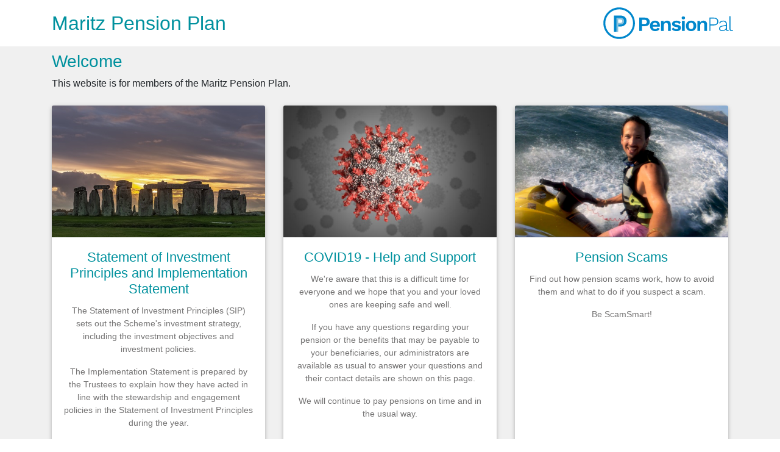

--- FILE ---
content_type: text/html; charset=utf-8
request_url: https://members.pensionpal.co.uk/MaritzPensions
body_size: 7985
content:
<!DOCTYPE html>
<html lang="en">
<head>
    <meta charset="utf-8" />
    <meta name="viewport" content="width=device-width, initial-scale=1.0" />
    <title>Maritz Pension Plan Members Site</title>
    <meta name="description" content="A website for members of the Maritz Pension Plan designed to provide relevant information, including sections titled Statement of Investment Principles and Implementation Statement, COVID19 - Help and Support, Pension Scams and Contact Us." />
       <link rel="canonical" href="https://members.pensionpal.co.uk/MaritzPensions" />
    
    
        <link rel="stylesheet" href="https://use.fontawesome.com/releases/v5.8.2/css/all.css">
        <link href="/css/bootstrap.min.css" rel="stylesheet">
        <link href="/css/mdb.min.css" rel="stylesheet">
    
    <link rel="stylesheet" href="/css/PensionpalMembers.css?v=S2ihmzMFFc3FWmBWsR-NiddZWa8kbyaQYBx2FDkIoHs" />
    
  
  
      <link rel="stylesheet" href="https://download.members.pensionpal.co.uk/theme-buildings/theme-buildings.css" />
  

</head>
<body>
    
  <div class="pp-member-scheme">
      <header>
          <div class="pp-area-title">
            <div class="container">
              

<div class="row py-2">
    <div class="col my-auto logoTextColour fa-2x mt-3">
      Maritz Pension Plan
    </div>
    <div class="col-2 my-auto d-block d-md-none text-right px-1 my-auto">
      <img src="https://download.members.pensionpal.co.uk/common/Pension-Pal-ICON.svg"
     height="60" 
     alt="PensionPal logo"/>


    </div>
    <div class="col-4 d-none d-md-block text-right px-1 my-auto">
      <img src="https://download.members.pensionpal.co.uk/common/Pension-Pal-LOGO.svg"
     height="60" 
     alt="PensionPal logo"/>


    </div>
</div>

            </div>
          </div>
      </header>
    <main class="my-2">
        <div class="pp-area-text">
          <div class="container">
            
  <div>
    <h3>Welcome</h3><p>This website is for members of the Maritz Pension Plan.</p>
  </div>

          </div>
        </div>
        <div class="pp-area-cards">
          <div class="container">
            
  <div class="card-deck">
      <div class="card my-2" style="min-width: 18rem;max-width: 34rem;">
        <div class="view overlay">
          <img src="https://download.members.pensionpal.co.uk/theme-buildings/card2.jpg"
     class="card-img-top" 
     alt=""/>


        </div>
        <div class="card-body">
          <h1 class="card-title">Statement of Investment Principles and Implementation Statement</h1>
          <div class="card-text">
            <p>The Statement of Investment Principles (SIP) sets out the Scheme's investment strategy, including the investment objectives and investment policies.</p><p>The Implementation Statement is prepared by the Trustees to explain how they have acted in line with the stewardship and engagement policies in the Statement of Investment Principles during the year.</p>
          </div>
        </div>

          <div class="pp-area-cards-docs">
              <div>
                
<a href="https://download.members.pensionpal.co.uk/maritzpensions/Maritz%20Pension%20Plan%20-%20Statement%20of%20Investment%20Principles%202024%20%28unsigned%29.pdf" target="_blank">
  <div class="d-flex align-items-center text-left my-2">
    <img class="mx-2" src="https://download.members.pensionpal.co.uk/file-type-icons/pdf.svg" height="32" alt="Download file"/>
    <span class="mx-2">Statement of Investment Principles</span>
  </div>
</a>
              </div>
              <div>
                
<a href="https://download.members.pensionpal.co.uk/maritzpensions/Implementation%20Statement%202024.pdf" target="_blank">
  <div class="d-flex align-items-center text-left my-2">
    <img class="mx-2" src="https://download.members.pensionpal.co.uk/file-type-icons/pdf.svg" height="32" alt="Download file"/>
    <span class="mx-2">Implementation Statement</span>
  </div>
</a>
              </div>
          </div>
      </div>
      <div class="card my-2" style="min-width: 18rem;max-width: 34rem;">
        <div class="view overlay">
          <img src="https://download.members.pensionpal.co.uk/common/covid.jpg"
     class="card-img-top" 
     alt=""/>


        </div>
        <div class="card-body">
          <h1 class="card-title">COVID19 - Help and Support</h1>
          <div class="card-text">
            <p>We're aware that this is a difficult time for everyone and we hope that you and your loved ones are keeping safe and well.</p><p>If you have any questions regarding your pension or the benefits that may be payable to your beneficiaries, our administrators are available as usual to answer your questions and their contact details are shown on this page.</p><p>We will continue to pay pensions on time and in the usual way.</p>
          </div>
        </div>

      </div>
      <div class="card my-2" style="min-width: 18rem;max-width: 34rem;">
        <div class="view overlay">
          <img src="https://download.members.pensionpal.co.uk/common/scamsmart.jpg"
     class="card-img-top" 
     alt=""/>


            <a href="https://www.thepensionsregulator.gov.uk/-/media/thepensionsregulator/files/import/pdf/16423_pensions_consumer_leaflet_screen.ashx"
               target="_blank">
              <div class="mask rgba-white-slight"></div>
            </a>
        </div>
        <div class="card-body">
          <h1 class="card-title">Pension Scams</h1>
          <div class="card-text">
            <p>Find out how pension scams work, how to avoid them and what to do if you suspect a scam.</p><p>Be ScamSmart!</p>
          </div>
        </div>

          <div class="pp-area-cards-links">
                <a href="https://www.thepensionsregulator.gov.uk/-/media/thepensionsregulator/files/import/pdf/16423_pensions_consumer_leaflet_screen.ashx"
                   target="_blank"
                   class="btn mb-2"
                   role="button">
                  Find Out More
                </a>
          </div>
      </div>
      <div class="card my-2" style="min-width: 18rem;max-width: 34rem;">
        <div class="view overlay">
          <img src="https://download.members.pensionpal.co.uk/theme-buildings/card5.jpg"
     class="card-img-top" 
     alt=""/>


        </div>
        <div class="card-body">
          <h1 class="card-title">Contact Us</h1>
          <div class="card-text">
            <p class="text-left">If you have a query about the Plan, contact:</p><div class="row"><div class="col-2 text-right pr-0"><i class="fas fa-address-book"></i></div><div class="col text-left">Liz Hopwood<br />Broadstone Corporate Benefits Limited<br/>PO Box 18713<br />Redditch<br />B97 9AE</div></div><div class="row"><div class="col-2 text-right pr-0"><i class="fas fa-envelope"></i></div><div class="col text-left"><a href="mailto:liz.hopwood@broadstone.co.uk">liz.hopwood@broadstone.co.uk</a></div></div><div class="row"><div class="col-2 text-right pr-0"><i class="fas fa-phone"></i></div><div class="col text-left">01904 788000</div></div>
          </div>
        </div>

      </div>
  </div>

          </div>
        </div>
    </main>
    <div class="pp-bottom-logo text-center pt-4 pb-2">
      <img src="https://download.members.pensionpal.co.uk/common/Pension-Pal-ICON.svg"
     height="60" 
     alt="PensionPal Logo"/>


    </div>
  </div>

    <footer class="border-top footer text-muted">
        <div class="container text-center small">
            &copy; 2022 - PensionPal Ltd | <a href="/Privacy">Privacy</a>
        </div>
    </footer>

    
    
        <script src="/js/jquery.min.js"></script>
        <script src="/js/popper.min.js"></script>
        <script src="/js/bootstrap.min.js"></script>
        <script src="/js/mdb.min.js"></script>
    

    
</body>
</html>


--- FILE ---
content_type: text/css
request_url: https://download.members.pensionpal.co.uk/theme-buildings/theme-buildings.css
body_size: 459
content:
/* Everything in scheme  */
.pp-member-scheme {
  background-color: #f0f0f0;
}

  .pp-member-scheme h1, .pp-member-scheme h2, .pp-member-scheme h3, .pp-member-scheme h4 {
    color: #00919e;
  }

.container {
}

/* Common areas */
.pp-area-title {
  background-color: white;
}

.pp-area-menubar {
  background-color: #f8f8f8;
}

/* Title areas */

/* Menubar areas */
.navbar {
  border: 0;
  -webkit-box-shadow: none;
  box-shadow: none;
}

.navbar, .navbar-toggler {
  padding-left: 0;
}

.pp-area-menubar li a {
  padding-top: 0.4rem;
  padding-bottom: 0.2rem;
}

.pp-area-menubar li {
  border-bottom: 0.2rem solid #f8f8f8;
}

  .pp-area-menubar li.active {
    border-bottom: 0.2rem solid #00919e;
  }

.pp-area-menubar a:hover {
  background-color: #e0e0e0;
  color: #99043e;
}

.pp-area-menubar li:hover {
  border-bottom: 0.2rem solid #30c1ce;
  color: #99043e;
}

/* Card areas */
.pp-area-cards {
  text-align: center;
}

  .pp-area-cards h1 {
    font-size: 1.4rem;
    font-weight: bold;
  }

.pp-area-cards-docs {
  background-color: #00919e;
  color: white;
  padding: 10px;
}

.pp-area-cards-links {
  text-align: center;
}

  .pp-area-cards-links a {
    background-color: #00919e;
    color: white;
  }

.pp-area-cards-docs div {
  font-size: 1.0rem;
}

.pp-area-cards-docs a {
  color: white;
}

  .pp-area-cards-docs a:hover {
    color: #404040;
  }

/* Concertina areas */
.pp-area-concertina {
  background-color: #f0f0f0;
}


  .pp-area-concertina .card {
    margin-bottom: 24px;
  }

    .pp-area-concertina .card .card-header {
      background-color: #00919e;
    }

      .pp-area-concertina .card .card-header span {
        color: white;
      }

    .pp-area-concertina .card .card-body {
      background-color: white;
    }


/* Filelist areas */

.pp-area-filelist {
}

.pp-area-filelist-file {
  background-color: #00919e;
  padding-top: 4px;
  padding-bottom: 4px;
  margin-bottom: 20px;
}

  .pp-area-filelist-file a {
    color: white;
  }

    .pp-area-filelist-file a:hover {
      color: #404040;
    }


.pp-area-text {
}

/* Common bits */
strong {
  color: #00919e;
}

.logoTextColour {
  color: #00919e;
}

--- FILE ---
content_type: application/javascript
request_url: https://members.pensionpal.co.uk/js/mdb.min.js
body_size: 667332
content:
/*!
 * Material Design for Bootstrap 4
 *   Version: MDB PRO 4.14.0
 * 
 * 
 *   Copyright: Material Design for Bootstrap
 *   https://mdbootstrap.com/
 * 
 *   Read the license: https://mdbootstrap.com/general/license/
 * 
 * 
 *   Documentation: https://mdbootstrap.com/
 * 
 *   Getting started: https://mdbootstrap.com/docs/jquery/getting-started/download/
 * 
 *   Tutorials: https://mdbootstrap.com/education/bootstrap/
 * 
 *   Templates: https://mdbootstrap.com/templates/
 * 
 *   Support: https://mdbootstrap.com/support/
 * 
 *   Contact: office@mdbootstrap.com
 * 
 *   Attribution: Animate CSS, Twitter Bootstrap, Materialize CSS, Normalize CSS, Waves JS, WOW JS, Toastr, Chart.js, jquery.easing.js, velocity.js, chart.js, wow.js, scrolling-navbar.js, waves.js, forms-free.js, preloading.js, cards.js, character-counter.js, toastr.js, smooth-scroll.js, dropdown.js, buttons.js, sidenav.js, collapsible.js, range-input.js, file-input.js, material-select.js, picker.js, picker-date.js, picker-time.js, lightbox.js, jquery.sticky.js, scrollbar.js, chips.js, ofi.js, jarallax.js, jarallax-video.js, mdb-autocomplete.js, enhanced-modals.js, treeview.js
 */!function(t){var e={};function i(l){if(e[l])return e[l].exports;var n=e[l]={i:l,l:!1,exports:{}};return t[l].call(n.exports,n,n.exports,i),n.l=!0,n.exports}i.m=t,i.c=e,i.d=function(t,e,l){i.o(t,e)||Object.defineProperty(t,e,{enumerable:!0,get:l})},i.r=function(t){"undefined"!=typeof Symbol&&Symbol.toStringTag&&Object.defineProperty(t,Symbol.toStringTag,{value:"Module"}),Object.defineProperty(t,"__esModule",{value:!0})},i.t=function(t,e){if(1&e&&(t=i(t)),8&e)return t;if(4&e&&"object"==typeof t&&t&&t.__esModule)return t;var l=Object.create(null);if(i.r(l),Object.defineProperty(l,"default",{enumerable:!0,value:t}),2&e&&"string"!=typeof t)for(var n in t)i.d(l,n,function(e){return t[e]}.bind(null,n));return l},i.n=function(t){var e=t&&t.__esModule?function(){return t.default}:function(){return t};return i.d(e,"a",e),e},i.o=function(t,e){return Object.prototype.hasOwnProperty.call(t,e)},i.p="",i(i.s=225)}([function(t,e,i){(function(e){var i=function(t){return t&&t.Math==Math&&t};t.exports=i("object"==typeof globalThis&&globalThis)||i("object"==typeof window&&window)||i("object"==typeof self&&self)||i("object"==typeof e&&e)||Function("return this")()}).call(this,i(54))},function(t,e){t.exports=function(t){try{return!!t()}catch(t){return!0}}},function(t,e,i){var l=i(0),n=i(12),o=i(26),a=i(46),r=l.Symbol,s=n("wks");t.exports=function(t){return s[t]||(s[t]=a&&r[t]||(a?r:o)("Symbol."+t))}},function(t,e){var i={}.hasOwnProperty;t.exports=function(t,e){return i.call(t,e)}},function(t,e,i){var l=i(0),n=i(22).f,o=i(6),a=i(14),r=i(21),s=i(47),c=i(48);t.exports=function(t,e){var i,u,d,h,p,f=t.target,m=t.global,v=t.stat;if(i=m?l:v?l[f]||r(f,{}):(l[f]||{}).prototype)for(u in e){if(h=e[u],d=t.noTargetGet?(p=n(i,u))&&p.value:i[u],!c(m?u:f+(v?".":"#")+u,t.forced)&&void 0!==d){if(typeof h==typeof d)continue;s(h,d)}(t.sham||d&&d.sham)&&o(h,"sham",!0),a(i,u,h,t)}}},function(t,e){t.exports=function(t){return"object"==typeof t?null!==t:"function"==typeof t}},function(t,e,i){var l=i(7),n=i(9),o=i(18);t.exports=l?function(t,e,i){return n.f(t,e,o(1,i))}:function(t,e,i){return t[e]=i,t}},function(t,e,i){var l=i(1);t.exports=!l((function(){return 7!=Object.defineProperty({},"a",{get:function(){return 7}}).a}))},function(t,e,i){var l=i(5);t.exports=function(t){if(!l(t))throw TypeError(String(t)+" is not an object");return t}},function(t,e,i){var l=i(7),n=i(33),o=i(8),a=i(20),r=Object.defineProperty;e.f=l?r:function(t,e,i){if(o(t),e=a(e,!0),o(i),n)try{return r(t,e,i)}catch(t){}if("get"in i||"set"in i)throw TypeError("Accessors not supported");return"value"in i&&(t[e]=i.value),t}},function(t,e,i){var l=i(27),n=i(13);t.exports=function(t){return l(n(t))}},function(t,e,i){var l=i(15),n=Math.min;t.exports=function(t){return t>0?n(l(t),9007199254740991):0}},function(t,e,i){var l=i(30),n=i(55);(t.exports=function(t,e){return n[t]||(n[t]=void 0!==e?e:{})})("versions",[]).push({version:"3.3.2",mode:l?"pure":"global",copyright:"© 2019 Denis Pushkarev (zloirock.ru)"})},function(t,e){t.exports=function(t){if(null==t)throw TypeError("Can't call method on "+t);return t}},function(t,e,i){var l=i(0),n=i(12),o=i(6),a=i(3),r=i(21),s=i(34),c=i(28),u=c.get,d=c.enforce,h=String(s).split("toString");n("inspectSource",(function(t){return s.call(t)})),(t.exports=function(t,e,i,n){var s=!!n&&!!n.unsafe,c=!!n&&!!n.enumerable,u=!!n&&!!n.noTargetGet;"function"==typeof i&&("string"!=typeof e||a(i,"name")||o(i,"name",e),d(i).source=h.join("string"==typeof e?e:"")),t!==l?(s?!u&&t[e]&&(c=!0):delete t[e],c?t[e]=i:o(t,e,i)):c?t[e]=i:r(e,i)})(Function.prototype,"toString",(function(){return"function"==typeof this&&u(this).source||s.call(this)}))},function(t,e){var i=Math.ceil,l=Math.floor;t.exports=function(t){return isNaN(t=+t)?0:(t>0?l:i)(t)}},function(t,e,i){var l=i(13);t.exports=function(t){return Object(l(t))}},function(t,e){var i={}.toString;t.exports=function(t){return i.call(t).slice(8,-1)}},function(t,e){t.exports=function(t,e){return{enumerable:!(1&t),configurable:!(2&t),writable:!(4&t),value:e}}},function(t,e){t.exports={}},function(t,e,i){var l=i(5);t.exports=function(t,e){if(!l(t))return t;var i,n;if(e&&"function"==typeof(i=t.toString)&&!l(n=i.call(t)))return n;if("function"==typeof(i=t.valueOf)&&!l(n=i.call(t)))return n;if(!e&&"function"==typeof(i=t.toString)&&!l(n=i.call(t)))return n;throw TypeError("Can't convert object to primitive value")}},function(t,e,i){var l=i(0),n=i(6);t.exports=function(t,e){try{n(l,t,e)}catch(i){l[t]=e}return e}},function(t,e,i){var l=i(7),n=i(40),o=i(18),a=i(10),r=i(20),s=i(3),c=i(33),u=Object.getOwnPropertyDescriptor;e.f=l?u:function(t,e){if(t=a(t),e=r(e,!0),c)try{return u(t,e)}catch(t){}if(s(t,e))return o(!n.f.call(t,e),t[e])}},function(t,e){t.exports=["constructor","hasOwnProperty","isPrototypeOf","propertyIsEnumerable","toLocaleString","toString","valueOf"]},function(t,e,i){var l=i(57),n=i(27),o=i(16),a=i(11),r=i(42),s=[].push,c=function(t){var e=1==t,i=2==t,c=3==t,u=4==t,d=6==t,h=5==t||d;return function(p,f,m,v){for(var g,y,b=o(p),x=n(b),w=l(f,m,3),k=a(x.length),S=0,M=v||r,C=e?M(p,k):i?M(p,0):void 0;k>S;S++)if((h||S in x)&&(y=w(g=x[S],S,b),t))if(e)C[S]=y;else if(y)switch(t){case 3:return!0;case 5:return g;case 6:return S;case 2:s.call(C,g)}else if(u)return!1;return d?-1:c||u?u:C}};t.exports={forEach:c(0),map:c(1),filter:c(2),some:c(3),every:c(4),find:c(5),findIndex:c(6)}},function(t,e,i){var l=i(12),n=i(26),o=l("keys");t.exports=function(t){return o[t]||(o[t]=n(t))}},function(t,e){var i=0,l=Math.random();t.exports=function(t){return"Symbol("+String(void 0===t?"":t)+")_"+(++i+l).toString(36)}},function(t,e,i){var l=i(1),n=i(17),o="".split;t.exports=l((function(){return!Object("z").propertyIsEnumerable(0)}))?function(t){return"String"==n(t)?o.call(t,""):Object(t)}:Object},function(t,e,i){var l,n,o,a=i(56),r=i(0),s=i(5),c=i(6),u=i(3),d=i(25),h=i(19),p=r.WeakMap;if(a){var f=new p,m=f.get,v=f.has,g=f.set;l=function(t,e){return g.call(f,t,e),e},n=function(t){return m.call(f,t)||{}},o=function(t){return v.call(f,t)}}else{var y=d("state");h[y]=!0,l=function(t,e){return c(t,y,e),e},n=function(t){return u(t,y)?t[y]:{}},o=function(t){return u(t,y)}}t.exports={set:l,get:n,has:o,enforce:function(t){return o(t)?n(t):l(t,{})},getterFor:function(t){return function(e){var i;if(!s(e)||(i=n(e)).type!==t)throw TypeError("Incompatible receiver, "+t+" required");return i}}}},function(t,e,i){var l=i(37),n=i(23).concat("length","prototype");e.f=Object.getOwnPropertyNames||function(t){return l(t,n)}},function(t,e){t.exports=!1},function(t,e,i){var l=i(17);t.exports=Array.isArray||function(t){return"Array"==l(t)}},function(t,e,i){var l=i(45),n=i(0),o=function(t){return"function"==typeof t?t:void 0};t.exports=function(t,e){return arguments.length<2?o(l[t])||o(n[t]):l[t]&&l[t][e]||n[t]&&n[t][e]}},function(t,e,i){var l=i(7),n=i(1),o=i(36);t.exports=!l&&!n((function(){return 7!=Object.defineProperty(o("div"),"a",{get:function(){return 7}}).a}))},function(t,e,i){var l=i(12);t.exports=l("native-function-to-string",Function.toString)},function(t,e,i){var l=i(8),n=i(63),o=i(23),a=i(19),r=i(64),s=i(36),c=i(25)("IE_PROTO"),u=function(){},d=function(){var t,e=s("iframe"),i=o.length;for(e.style.display="none",r.appendChild(e),e.src=String("javascript:"),(t=e.contentWindow.document).open(),t.write("<script>document.F=Object<\/script>"),t.close(),d=t.F;i--;)delete d.prototype[o[i]];return d()};t.exports=Object.create||function(t,e){var i;return null!==t?(u.prototype=l(t),i=new u,u.prototype=null,i[c]=t):i=d(),void 0===e?i:n(i,e)},a[c]=!0},function(t,e,i){var l=i(0),n=i(5),o=l.document,a=n(o)&&n(o.createElement);t.exports=function(t){return a?o.createElement(t):{}}},function(t,e,i){var l=i(3),n=i(10),o=i(39).indexOf,a=i(19);t.exports=function(t,e){var i,r=n(t),s=0,c=[];for(i in r)!l(a,i)&&l(r,i)&&c.push(i);for(;e.length>s;)l(r,i=e[s++])&&(~o(c,i)||c.push(i));return c}},function(t,e,i){var l=i(15),n=Math.max,o=Math.min;t.exports=function(t,e){var i=l(t);return i<0?n(i+e,0):o(i,e)}},function(t,e,i){var l=i(10),n=i(11),o=i(38),a=function(t){return function(e,i,a){var r,s=l(e),c=n(s.length),u=o(a,c);if(t&&i!=i){for(;c>u;)if((r=s[u++])!=r)return!0}else for(;c>u;u++)if((t||u in s)&&s[u]===i)return t||u||0;return!t&&-1}};t.exports={includes:a(!0),indexOf:a(!1)}},function(t,e,i){"use strict";var l={}.propertyIsEnumerable,n=Object.getOwnPropertyDescriptor,o=n&&!l.call({1:2},1);e.f=o?function(t){var e=n(this,t);return!!e&&e.enumerable}:l},function(t,e,i){var l=i(37),n=i(23);t.exports=Object.keys||function(t){return l(t,n)}},function(t,e,i){var l=i(5),n=i(31),o=i(2)("species");t.exports=function(t,e){var i;return n(t)&&("function"!=typeof(i=t.constructor)||i!==Array&&!n(i.prototype)?l(i)&&null===(i=i[o])&&(i=void 0):i=void 0),new(void 0===i?Array:i)(0===e?0:e)}},function(t,e,i){"use strict";var l=i(4),n=i(24).find,o=i(51),a=!0;"find"in[]&&Array(1).find((function(){a=!1})),l({target:"Array",proto:!0,forced:a},{find:function(t){return n(this,t,arguments.length>1?arguments[1]:void 0)}}),o("find")},function(t,e){e.f=Object.getOwnPropertySymbols},function(t,e,i){t.exports=i(0)},function(t,e,i){var l=i(1);t.exports=!!Object.getOwnPropertySymbols&&!l((function(){return!String(Symbol())}))},function(t,e,i){var l=i(3),n=i(53),o=i(22),a=i(9);t.exports=function(t,e){for(var i=n(e),r=a.f,s=o.f,c=0;c<i.length;c++){var u=i[c];l(t,u)||r(t,u,s(e,u))}}},function(t,e,i){var l=i(1),n=/#|\.prototype\./,o=function(t,e){var i=r[a(t)];return i==c||i!=s&&("function"==typeof e?l(e):!!e)},a=o.normalize=function(t){return String(t).replace(n,".").toLowerCase()},r=o.data={},s=o.NATIVE="N",c=o.POLYFILL="P";t.exports=o},function(t,e){t.exports=function(t){if("function"!=typeof t)throw TypeError(String(t)+" is not a function");return t}},function(t,e,i){var l=i(1),n=i(2)("species");t.exports=function(t){return!l((function(){var e=[];return(e.constructor={})[n]=function(){return{foo:1}},1!==e[t](Boolean).foo}))}},function(t,e,i){var l=i(2),n=i(35),o=i(6),a=l("unscopables"),r=Array.prototype;null==r[a]&&o(r,a,n(null)),t.exports=function(t){r[a][t]=!0}},function(t,e,i){"use strict";var l=i(1);t.exports=function(t,e){var i=[][t];return!i||!l((function(){i.call(null,e||function(){throw 1},1)}))}},function(t,e,i){var l=i(32),n=i(29),o=i(44),a=i(8);t.exports=l("Reflect","ownKeys")||function(t){var e=n.f(a(t)),i=o.f;return i?e.concat(i(t)):e}},function(t,e){var i;i=function(){return this}();try{i=i||new Function("return this")()}catch(t){"object"==typeof window&&(i=window)}t.exports=i},function(t,e,i){var l=i(0),n=i(21),o=l["__core-js_shared__"]||n("__core-js_shared__",{});t.exports=o},function(t,e,i){var l=i(0),n=i(34),o=l.WeakMap;t.exports="function"==typeof o&&/native code/.test(n.call(o))},function(t,e,i){var l=i(49);t.exports=function(t,e,i){if(l(t),void 0===e)return t;switch(i){case 0:return function(){return t.call(e)};case 1:return function(i){return t.call(e,i)};case 2:return function(i,l){return t.call(e,i,l)};case 3:return function(i,l,n){return t.call(e,i,l,n)}}return function(){return t.apply(e,arguments)}}},function(t,e,i){"use strict";var l=i(10),n=i(51),o=i(61),a=i(28),r=i(87),s=a.set,c=a.getterFor("Array Iterator");t.exports=r(Array,"Array",(function(t,e){s(this,{type:"Array Iterator",target:l(t),index:0,kind:e})}),(function(){var t=c(this),e=t.target,i=t.kind,l=t.index++;return!e||l>=e.length?(t.target=void 0,{value:void 0,done:!0}):"keys"==i?{value:l,done:!1}:"values"==i?{value:e[l],done:!1}:{value:[l,e[l]],done:!1}}),"values"),o.Arguments=o.Array,n("keys"),n("values"),n("entries")},function(t,e,i){"use strict";var l,n=i(7),o=i(0),a=i(5),r=i(3),s=i(93),c=i(6),u=i(14),d=i(9).f,h=i(81),p=i(82),f=i(2),m=i(26),v=o.DataView,g=v&&v.prototype,y=o.Int8Array,b=y&&y.prototype,x=o.Uint8ClampedArray,w=x&&x.prototype,k=y&&h(y),S=b&&h(b),M=Object.prototype,C=M.isPrototypeOf,T=f("toStringTag"),A=m("TYPED_ARRAY_TAG"),O=!(!o.ArrayBuffer||!v),E=O&&!!p&&"Opera"!==s(o.opera),P=!1,I={Int8Array:1,Uint8Array:1,Uint8ClampedArray:1,Int16Array:2,Uint16Array:2,Int32Array:4,Uint32Array:4,Float32Array:4,Float64Array:8},_=function(t){return a(t)&&r(I,s(t))};for(l in I)o[l]||(E=!1);if((!E||"function"!=typeof k||k===Function.prototype)&&(k=function(){throw TypeError("Incorrect invocation")},E))for(l in I)o[l]&&p(o[l],k);if((!E||!S||S===M)&&(S=k.prototype,E))for(l in I)o[l]&&p(o[l].prototype,S);if(E&&h(w)!==S&&p(w,S),n&&!r(S,T))for(l in P=!0,d(S,T,{get:function(){return a(this)?this[A]:void 0}}),I)o[l]&&c(o[l],A,l);O&&p&&h(g)!==M&&p(g,M),t.exports={NATIVE_ARRAY_BUFFER:O,NATIVE_ARRAY_BUFFER_VIEWS:E,TYPED_ARRAY_TAG:P&&A,aTypedArray:function(t){if(_(t))return t;throw TypeError("Target is not a typed array")},aTypedArrayConstructor:function(t){if(p){if(C.call(k,t))return t}else for(var e in I)if(r(I,l)){var i=o[e];if(i&&(t===i||C.call(i,t)))return t}throw TypeError("Target is not a typed array constructor")},exportProto:function(t,e,i){if(n){if(i)for(var l in I){var a=o[l];a&&r(a.prototype,t)&&delete a.prototype[t]}S[t]&&!i||u(S,t,i?e:E&&b[t]||e)}},exportStatic:function(t,e,i){var l,a;if(n){if(p){if(i)for(l in I)(a=o[l])&&r(a,t)&&delete a[t];if(k[t]&&!i)return;try{return u(k,t,i?e:E&&y[t]||e)}catch(t){}}for(l in I)!(a=o[l])||a[t]&&!i||u(a,t,e)}},isView:function(t){var e=s(t);return"DataView"===e||r(I,e)},isTypedArray:_,TypedArray:k,TypedArrayPrototype:S}},function(t,e,i){var l=i(9).f,n=i(3),o=i(2)("toStringTag");t.exports=function(t,e,i){t&&!n(t=i?t:t.prototype,o)&&l(t,o,{configurable:!0,value:e})}},function(t,e){t.exports={}},function(t,e,i){"use strict";var l,n,o=i(83),a=RegExp.prototype.exec,r=String.prototype.replace,s=a,c=(l=/a/,n=/b*/g,a.call(l,"a"),a.call(n,"a"),0!==l.lastIndex||0!==n.lastIndex),u=void 0!==/()??/.exec("")[1];(c||u)&&(s=function(t){var e,i,l,n,s=this;return u&&(i=new RegExp("^"+s.source+"$(?!\\s)",o.call(s))),c&&(e=s.lastIndex),l=a.call(s,t),c&&l&&(s.lastIndex=s.global?l.index+l[0].length:e),u&&l&&l.length>1&&r.call(l[0],i,(function(){for(n=1;n<arguments.length-2;n++)void 0===arguments[n]&&(l[n]=void 0)})),l}),t.exports=s},function(t,e,i){var l=i(7),n=i(9),o=i(8),a=i(41);t.exports=l?Object.defineProperties:function(t,e){o(t);for(var i,l=a(e),r=l.length,s=0;r>s;)n.f(t,i=l[s++],e[i]);return t}},function(t,e,i){var l=i(32);t.exports=l("document","documentElement")},function(t,e,i){var l=i(14),n=i(101),o=Object.prototype;n!==o.toString&&l(o,"toString",n,{unsafe:!0})},function(t,e,i){"use strict";var l=i(4),n=i(39).indexOf,o=i(52),a=[].indexOf,r=!!a&&1/[1].indexOf(1,-0)<0,s=o("indexOf");l({target:"Array",proto:!0,forced:r||s},{indexOf:function(t){return r?a.apply(this,arguments)||0:n(this,t,arguments.length>1?arguments[1]:void 0)}})},function(t,e,i){"use strict";var l=i(20),n=i(9),o=i(18);t.exports=function(t,e,i){var a=l(e);a in t?n.f(t,a,o(0,i)):t[a]=i}},function(t,e,i){"use strict";var l=i(4),n=i(62);l({target:"RegExp",proto:!0,forced:/./.exec!==n},{exec:n})},function(t,e,i){"use strict";var l=i(4),n=i(0),o=i(30),a=i(7),r=i(46),s=i(1),c=i(3),u=i(31),d=i(5),h=i(8),p=i(16),f=i(10),m=i(20),v=i(18),g=i(35),y=i(41),b=i(29),x=i(105),w=i(44),k=i(22),S=i(9),M=i(40),C=i(6),T=i(14),A=i(12),O=i(25),E=i(19),P=i(26),I=i(2),_=i(77),$=i(78),D=i(60),L=i(28),R=i(24).forEach,V=O("hidden"),F=I("toPrimitive"),W=L.set,j=L.getterFor("Symbol"),N=Object.prototype,z=n.Symbol,B=n.JSON,H=B&&B.stringify,Z=k.f,Y=S.f,X=x.f,U=M.f,G=A("symbols"),q=A("op-symbols"),K=A("string-to-symbol-registry"),Q=A("symbol-to-string-registry"),J=A("wks"),tt=n.QObject,et=!tt||!tt.prototype||!tt.prototype.findChild,it=a&&s((function(){return 7!=g(Y({},"a",{get:function(){return Y(this,"a",{value:7}).a}})).a}))?function(t,e,i){var l=Z(N,e);l&&delete N[e],Y(t,e,i),l&&t!==N&&Y(N,e,l)}:Y,lt=function(t,e){var i=G[t]=g(z.prototype);return W(i,{type:"Symbol",tag:t,description:e}),a||(i.description=e),i},nt=r&&"symbol"==typeof z.iterator?function(t){return"symbol"==typeof t}:function(t){return Object(t)instanceof z},ot=function(t,e,i){t===N&&ot(q,e,i),h(t);var l=m(e,!0);return h(i),c(G,l)?(i.enumerable?(c(t,V)&&t[V][l]&&(t[V][l]=!1),i=g(i,{enumerable:v(0,!1)})):(c(t,V)||Y(t,V,v(1,{})),t[V][l]=!0),it(t,l,i)):Y(t,l,i)},at=function(t,e){h(t);var i=f(e),l=y(i).concat(ut(i));return R(l,(function(e){a&&!rt.call(i,e)||ot(t,e,i[e])})),t},rt=function(t){var e=m(t,!0),i=U.call(this,e);return!(this===N&&c(G,e)&&!c(q,e))&&(!(i||!c(this,e)||!c(G,e)||c(this,V)&&this[V][e])||i)},st=function(t,e){var i=f(t),l=m(e,!0);if(i!==N||!c(G,l)||c(q,l)){var n=Z(i,l);return!n||!c(G,l)||c(i,V)&&i[V][l]||(n.enumerable=!0),n}},ct=function(t){var e=X(f(t)),i=[];return R(e,(function(t){c(G,t)||c(E,t)||i.push(t)})),i},ut=function(t){var e=t===N,i=X(e?q:f(t)),l=[];return R(i,(function(t){!c(G,t)||e&&!c(N,t)||l.push(G[t])})),l};r||(T((z=function(){if(this instanceof z)throw TypeError("Symbol is not a constructor");var t=arguments.length&&void 0!==arguments[0]?String(arguments[0]):void 0,e=P(t),i=function(t){this===N&&i.call(q,t),c(this,V)&&c(this[V],e)&&(this[V][e]=!1),it(this,e,v(1,t))};return a&&et&&it(N,e,{configurable:!0,set:i}),lt(e,t)}).prototype,"toString",(function(){return j(this).tag})),M.f=rt,S.f=ot,k.f=st,b.f=x.f=ct,w.f=ut,a&&(Y(z.prototype,"description",{configurable:!0,get:function(){return j(this).description}}),o||T(N,"propertyIsEnumerable",rt,{unsafe:!0})),_.f=function(t){return lt(I(t),t)}),l({global:!0,wrap:!0,forced:!r,sham:!r},{Symbol:z}),R(y(J),(function(t){$(t)})),l({target:"Symbol",stat:!0,forced:!r},{for:function(t){var e=String(t);if(c(K,e))return K[e];var i=z(e);return K[e]=i,Q[i]=e,i},keyFor:function(t){if(!nt(t))throw TypeError(t+" is not a symbol");if(c(Q,t))return Q[t]},useSetter:function(){et=!0},useSimple:function(){et=!1}}),l({target:"Object",stat:!0,forced:!r,sham:!a},{create:function(t,e){return void 0===e?g(t):at(g(t),e)},defineProperty:ot,defineProperties:at,getOwnPropertyDescriptor:st}),l({target:"Object",stat:!0,forced:!r},{getOwnPropertyNames:ct,getOwnPropertySymbols:ut}),l({target:"Object",stat:!0,forced:s((function(){w.f(1)}))},{getOwnPropertySymbols:function(t){return w.f(p(t))}}),B&&l({target:"JSON",stat:!0,forced:!r||s((function(){var t=z();return"[null]"!=H([t])||"{}"!=H({a:t})||"{}"!=H(Object(t))}))},{stringify:function(t){for(var e,i,l=[t],n=1;arguments.length>n;)l.push(arguments[n++]);if(i=e=l[1],(d(e)||void 0!==t)&&!nt(t))return u(e)||(e=function(t,e){if("function"==typeof i&&(e=i.call(this,t,e)),!nt(e))return e}),l[1]=e,H.apply(B,l)}}),z.prototype[F]||C(z.prototype,F,z.prototype.valueOf),D(z,"Symbol"),E[V]=!0},function(t,e){t.exports="\t\n\v\f\r                　\u2028\u2029\ufeff"},function(t,e,i){"use strict";var l=i(4),n=i(7),o=i(0),a=i(3),r=i(5),s=i(9).f,c=i(47),u=o.Symbol;if(n&&"function"==typeof u&&(!("description"in u.prototype)||void 0!==u().description)){var d={},h=function(){var t=arguments.length<1||void 0===arguments[0]?void 0:String(arguments[0]),e=this instanceof h?new u(t):void 0===t?u():u(t);return""===t&&(d[e]=!0),e};c(h,u);var p=h.prototype=u.prototype;p.constructor=h;var f=p.toString,m="Symbol(test)"==String(u("test")),v=/^Symbol\((.*)\)[^)]+$/;s(p,"description",{configurable:!0,get:function(){var t=r(this)?this.valueOf():this,e=f.call(t);if(a(d,t))return"";var i=m?e.slice(7,-1):e.replace(v,"$1");return""===i?void 0:i}}),l({global:!0,forced:!0},{Symbol:h})}},function(t,e,i){i(78)("iterator")},function(t,e,i){"use strict";var l=i(79).charAt,n=i(28),o=i(87),a=n.set,r=n.getterFor("String Iterator");o(String,"String",(function(t){a(this,{type:"String Iterator",string:String(t),index:0})}),(function(){var t,e=r(this),i=e.string,n=e.index;return n>=i.length?{value:void 0,done:!0}:(t=l(i,n),e.index+=t.length,{value:t,done:!1})}))},function(t,e,i){var l=i(0),n=i(91),o=i(58),a=i(6),r=i(2),s=r("iterator"),c=r("toStringTag"),u=o.values;for(var d in n){var h=l[d],p=h&&h.prototype;if(p){if(p[s]!==u)try{a(p,s,u)}catch(t){p[s]=u}if(p[c]||a(p,c,d),n[d])for(var f in o)if(p[f]!==o[f])try{a(p,f,o[f])}catch(t){p[f]=o[f]}}}},function(t,e,i){"use strict";var l=i(4),n=i(27),o=i(10),a=i(52),r=[].join,s=n!=Object,c=a("join",",");l({target:"Array",proto:!0,forced:s||c},{join:function(t){return r.call(o(this),void 0===t?",":t)}})},function(t,e,i){"use strict";var l=i(4),n=i(1),o=i(31),a=i(5),r=i(16),s=i(11),c=i(67),u=i(42),d=i(50),h=i(2)("isConcatSpreadable"),p=!n((function(){var t=[];return t[h]=!1,t.concat()[0]!==t})),f=d("concat"),m=function(t){if(!a(t))return!1;var e=t[h];return void 0!==e?!!e:o(t)};l({target:"Array",proto:!0,forced:!p||!f},{concat:function(t){var e,i,l,n,o,a=r(this),d=u(a,0),h=0;for(e=-1,l=arguments.length;e<l;e++)if(o=-1===e?a:arguments[e],m(o)){if(h+(n=s(o.length))>9007199254740991)throw TypeError("Maximum allowed index exceeded");for(i=0;i<n;i++,h++)i in o&&c(d,h,o[i])}else{if(h>=9007199254740991)throw TypeError("Maximum allowed index exceeded");c(d,h++,o)}return d.length=h,d}})},function(t,e,i){e.f=i(2)},function(t,e,i){var l=i(45),n=i(3),o=i(77),a=i(9).f;t.exports=function(t){var e=l.Symbol||(l.Symbol={});n(e,t)||a(e,t,{value:o.f(t)})}},function(t,e,i){var l=i(15),n=i(13),o=function(t){return function(e,i){var o,a,r=String(n(e)),s=l(i),c=r.length;return s<0||s>=c?t?"":void 0:(o=r.charCodeAt(s))<55296||o>56319||s+1===c||(a=r.charCodeAt(s+1))<56320||a>57343?t?r.charAt(s):o:t?r.slice(s,s+2):a-56320+(o-55296<<10)+65536}};t.exports={codeAt:o(!1),charAt:o(!0)}},function(t,e){(function(e){t.exports=e}).call(this,{})},function(t,e,i){var l=i(3),n=i(16),o=i(25),a=i(108),r=o("IE_PROTO"),s=Object.prototype;t.exports=a?Object.getPrototypeOf:function(t){return t=n(t),l(t,r)?t[r]:"function"==typeof t.constructor&&t instanceof t.constructor?t.constructor.prototype:t instanceof Object?s:null}},function(t,e,i){var l=i(8),n=i(99);t.exports=Object.setPrototypeOf||("__proto__"in{}?function(){var t,e=!1,i={};try{(t=Object.getOwnPropertyDescriptor(Object.prototype,"__proto__").set).call(i,[]),e=i instanceof Array}catch(t){}return function(i,o){return l(i),n(o),e?t.call(i,o):i.__proto__=o,i}}():void 0)},function(t,e,i){"use strict";var l=i(8);t.exports=function(){var t=l(this),e="";return t.global&&(e+="g"),t.ignoreCase&&(e+="i"),t.multiline&&(e+="m"),t.dotAll&&(e+="s"),t.unicode&&(e+="u"),t.sticky&&(e+="y"),e}},function(t,e,i){var l=i(14),n=Date.prototype,o=n.toString,a=n.getTime;new Date(NaN)+""!="Invalid Date"&&l(n,"toString",(function(){var t=a.call(this);return t==t?o.call(this):"Invalid Date"}))},function(t,e,i){var l=i(13),n="["+i(70)+"]",o=RegExp("^"+n+n+"*"),a=RegExp(n+n+"*$"),r=function(t){return function(e){var i=String(l(e));return 1&t&&(i=i.replace(o,"")),2&t&&(i=i.replace(a,"")),i}};t.exports={start:r(1),end:r(2),trim:r(3)}},function(t,e,i){"use strict";var l=i(89),n=i(8),o=i(16),a=i(11),r=i(15),s=i(13),c=i(94),u=i(90),d=Math.max,h=Math.min,p=Math.floor,f=/\$([$&'`]|\d\d?|<[^>]*>)/g,m=/\$([$&'`]|\d\d?)/g;l("replace",2,(function(t,e,i){return[function(i,l){var n=s(this),o=null==i?void 0:i[t];return void 0!==o?o.call(i,n,l):e.call(String(n),i,l)},function(t,o){var s=i(e,t,this,o);if(s.done)return s.value;var p=n(t),f=String(this),m="function"==typeof o;m||(o=String(o));var v=p.global;if(v){var g=p.unicode;p.lastIndex=0}for(var y=[];;){var b=u(p,f);if(null===b)break;if(y.push(b),!v)break;""===String(b[0])&&(p.lastIndex=c(f,a(p.lastIndex),g))}for(var x,w="",k=0,S=0;S<y.length;S++){b=y[S];for(var M=String(b[0]),C=d(h(r(b.index),f.length),0),T=[],A=1;A<b.length;A++)T.push(void 0===(x=b[A])?x:String(x));var O=b.groups;if(m){var E=[M].concat(T,C,f);void 0!==O&&E.push(O);var P=String(o.apply(void 0,E))}else P=l(M,f,C,T,O,o);C>=k&&(w+=f.slice(k,C)+P,k=C+M.length)}return w+f.slice(k)}];function l(t,i,l,n,a,r){var s=l+t.length,c=n.length,u=m;return void 0!==a&&(a=o(a),u=f),e.call(r,u,(function(e,o){var r;switch(o.charAt(0)){case"$":return"$";case"&":return t;case"`":return i.slice(0,l);case"'":return i.slice(s);case"<":r=a[o.slice(1,-1)];break;default:var u=+o;if(0===u)return e;if(u>c){var d=p(u/10);return 0===d?e:d<=c?void 0===n[d-1]?o.charAt(1):n[d-1]+o.charAt(1):e}r=n[u-1]}return void 0===r?"":r}))}}))},function(t,e,i){"use strict";var l=i(4),n=i(107),o=i(81),a=i(82),r=i(60),s=i(6),c=i(14),u=i(2),d=i(30),h=i(61),p=i(88),f=p.IteratorPrototype,m=p.BUGGY_SAFARI_ITERATORS,v=u("iterator"),g=function(){return this};t.exports=function(t,e,i,u,p,y,b){n(i,e,u);var x,w,k,S=function(t){if(t===p&&O)return O;if(!m&&t in T)return T[t];switch(t){case"keys":case"values":case"entries":return function(){return new i(this,t)}}return function(){return new i(this)}},M=e+" Iterator",C=!1,T=t.prototype,A=T[v]||T["@@iterator"]||p&&T[p],O=!m&&A||S(p),E="Array"==e&&T.entries||A;if(E&&(x=o(E.call(new t)),f!==Object.prototype&&x.next&&(d||o(x)===f||(a?a(x,f):"function"!=typeof x[v]&&s(x,v,g)),r(x,M,!0,!0),d&&(h[M]=g))),"values"==p&&A&&"values"!==A.name&&(C=!0,O=function(){return A.call(this)}),d&&!b||T[v]===O||s(T,v,O),h[e]=O,p)if(w={values:S("values"),keys:y?O:S("keys"),entries:S("entries")},b)for(k in w)!m&&!C&&k in T||c(T,k,w[k]);else l({target:e,proto:!0,forced:m||C},w);return w}},function(t,e,i){"use strict";var l,n,o,a=i(81),r=i(6),s=i(3),c=i(2),u=i(30),d=c("iterator"),h=!1;[].keys&&("next"in(o=[].keys())?(n=a(a(o)))!==Object.prototype&&(l=n):h=!0),null==l&&(l={}),u||s(l,d)||r(l,d,(function(){return this})),t.exports={IteratorPrototype:l,BUGGY_SAFARI_ITERATORS:h}},function(t,e,i){"use strict";var l=i(6),n=i(14),o=i(1),a=i(2),r=i(62),s=a("species"),c=!o((function(){var t=/./;return t.exec=function(){var t=[];return t.groups={a:"7"},t},"7"!=="".replace(t,"$<a>")})),u=!o((function(){var t=/(?:)/,e=t.exec;t.exec=function(){return e.apply(this,arguments)};var i="ab".split(t);return 2!==i.length||"a"!==i[0]||"b"!==i[1]}));t.exports=function(t,e,i,d){var h=a(t),p=!o((function(){var e={};return e[h]=function(){return 7},7!=""[t](e)})),f=p&&!o((function(){var e=!1,i=/a/;return i.exec=function(){return e=!0,null},"split"===t&&(i.constructor={},i.constructor[s]=function(){return i}),i[h](""),!e}));if(!p||!f||"replace"===t&&!c||"split"===t&&!u){var m=/./[h],v=i(h,""[t],(function(t,e,i,l,n){return e.exec===r?p&&!n?{done:!0,value:m.call(e,i,l)}:{done:!0,value:t.call(i,e,l)}:{done:!1}})),g=v[0],y=v[1];n(String.prototype,t,g),n(RegExp.prototype,h,2==e?function(t,e){return y.call(t,this,e)}:function(t){return y.call(t,this)}),d&&l(RegExp.prototype[h],"sham",!0)}}},function(t,e,i){var l=i(17),n=i(62);t.exports=function(t,e){var i=t.exec;if("function"==typeof i){var o=i.call(t,e);if("object"!=typeof o)throw TypeError("RegExp exec method returned something other than an Object or null");return o}if("RegExp"!==l(t))throw TypeError("RegExp#exec called on incompatible receiver");return n.call(t,e)}},function(t,e){t.exports={CSSRuleList:0,CSSStyleDeclaration:0,CSSValueList:0,ClientRectList:0,DOMRectList:0,DOMStringList:0,DOMTokenList:1,DataTransferItemList:0,FileList:0,HTMLAllCollection:0,HTMLCollection:0,HTMLFormElement:0,HTMLSelectElement:0,MediaList:0,MimeTypeArray:0,NamedNodeMap:0,NodeList:1,PaintRequestList:0,Plugin:0,PluginArray:0,SVGLengthList:0,SVGNumberList:0,SVGPathSegList:0,SVGPointList:0,SVGStringList:0,SVGTransformList:0,SourceBufferList:0,StyleSheetList:0,TextTrackCueList:0,TextTrackList:0,TouchList:0}},function(t,e,i){"use strict";var l=i(4),n=i(24).filter;l({target:"Array",proto:!0,forced:!i(50)("filter")},{filter:function(t){return n(this,t,arguments.length>1?arguments[1]:void 0)}})},function(t,e,i){var l=i(17),n=i(2)("toStringTag"),o="Arguments"==l(function(){return arguments}());t.exports=function(t){var e,i,a;return void 0===t?"Undefined":null===t?"Null":"string"==typeof(i=function(t,e){try{return t[e]}catch(t){}}(e=Object(t),n))?i:o?l(e):"Object"==(a=l(e))&&"function"==typeof e.callee?"Arguments":a}},function(t,e,i){"use strict";var l=i(79).charAt;t.exports=function(t,e,i){return e+(i?l(t,e).length:1)}},function(t,e,i){"use strict";var l=i(14),n=i(8),o=i(1),a=i(83),r=RegExp.prototype,s=r.toString,c=o((function(){return"/a/b"!=s.call({source:"a",flags:"b"})})),u="toString"!=s.name;(c||u)&&l(RegExp.prototype,"toString",(function(){var t=n(this),e=String(t.source),i=t.flags;return"/"+e+"/"+String(void 0===i&&t instanceof RegExp&&!("flags"in r)?a.call(t):i)}),{unsafe:!0})},function(t,e){t.exports=function(t){if(!t.webpackPolyfill){var e=Object.create(t);e.children||(e.children=[]),Object.defineProperty(e,"loaded",{enumerable:!0,get:function(){return e.l}}),Object.defineProperty(e,"id",{enumerable:!0,get:function(){return e.i}}),Object.defineProperty(e,"exports",{enumerable:!0}),e.webpackPolyfill=1}return e}},function(t,e,i){"use strict";var l=i(4),n=i(24).map;l({target:"Array",proto:!0,forced:!i(50)("map")},{map:function(t){return n(this,t,arguments.length>1?arguments[1]:void 0)}})},function(t,e,i){"use strict";var l=i(89),n=i(102),o=i(8),a=i(13),r=i(106),s=i(94),c=i(11),u=i(90),d=i(62),h=i(1),p=[].push,f=Math.min,m=!h((function(){return!RegExp(4294967295,"y")}));l("split",2,(function(t,e,i){var l;return l="c"=="abbc".split(/(b)*/)[1]||4!="test".split(/(?:)/,-1).length||2!="ab".split(/(?:ab)*/).length||4!=".".split(/(.?)(.?)/).length||".".split(/()()/).length>1||"".split(/.?/).length?function(t,i){var l=String(a(this)),o=void 0===i?4294967295:i>>>0;if(0===o)return[];if(void 0===t)return[l];if(!n(t))return e.call(l,t,o);for(var r,s,c,u=[],h=(t.ignoreCase?"i":"")+(t.multiline?"m":"")+(t.unicode?"u":"")+(t.sticky?"y":""),f=0,m=new RegExp(t.source,h+"g");(r=d.call(m,l))&&!((s=m.lastIndex)>f&&(u.push(l.slice(f,r.index)),r.length>1&&r.index<l.length&&p.apply(u,r.slice(1)),c=r[0].length,f=s,u.length>=o));)m.lastIndex===r.index&&m.lastIndex++;return f===l.length?!c&&m.test("")||u.push(""):u.push(l.slice(f)),u.length>o?u.slice(0,o):u}:"0".split(void 0,0).length?function(t,i){return void 0===t&&0===i?[]:e.call(this,t,i)}:e,[function(e,i){var n=a(this),o=null==e?void 0:e[t];return void 0!==o?o.call(e,n,i):l.call(String(n),e,i)},function(t,n){var a=i(l,t,this,n,l!==e);if(a.done)return a.value;var d=o(t),h=String(this),p=r(d,RegExp),v=d.unicode,g=(d.ignoreCase?"i":"")+(d.multiline?"m":"")+(d.unicode?"u":"")+(m?"y":"g"),y=new p(m?d:"^(?:"+d.source+")",g),b=void 0===n?4294967295:n>>>0;if(0===b)return[];if(0===h.length)return null===u(y,h)?[h]:[];for(var x=0,w=0,k=[];w<h.length;){y.lastIndex=m?w:0;var S,M=u(y,m?h:h.slice(w));if(null===M||(S=f(c(y.lastIndex+(m?0:w)),h.length))===x)w=s(h,w,v);else{if(k.push(h.slice(x,w)),k.length===b)return k;for(var C=1;C<=M.length-1;C++)if(k.push(M[C]),k.length===b)return k;w=x=S}}return k.push(h.slice(x)),k}]}),!m)},function(t,e,i){var l=i(5);t.exports=function(t){if(!l(t)&&null!==t)throw TypeError("Can't set "+String(t)+" as a prototype");return t}},function(t,e,i){"use strict";var l=i(4),n=i(5),o=i(31),a=i(38),r=i(11),s=i(10),c=i(67),u=i(50),d=i(2)("species"),h=[].slice,p=Math.max;l({target:"Array",proto:!0,forced:!u("slice")},{slice:function(t,e){var i,l,u,f=s(this),m=r(f.length),v=a(t,m),g=a(void 0===e?m:e,m);if(o(f)&&("function"!=typeof(i=f.constructor)||i!==Array&&!o(i.prototype)?n(i)&&null===(i=i[d])&&(i=void 0):i=void 0,i===Array||void 0===i))return h.call(f,v,g);for(l=new(void 0===i?Array:i)(p(g-v,0)),u=0;v<g;v++,u++)v in f&&c(l,u,f[v]);return l.length=u,l}})},function(t,e,i){"use strict";var l=i(93),n={};n[i(2)("toStringTag")]="z",t.exports="[object z]"!==String(n)?function(){return"[object "+l(this)+"]"}:n.toString},function(t,e,i){var l=i(5),n=i(17),o=i(2)("match");t.exports=function(t){var e;return l(t)&&(void 0!==(e=t[o])?!!e:"RegExp"==n(t))}},function(t,e,i){"use strict";var l=i(4),n=i(109);l({target:"Array",proto:!0,forced:[].forEach!=n},{forEach:n})},function(t,e,i){var l=i(0),n=i(91),o=i(109),a=i(6);for(var r in n){var s=l[r],c=s&&s.prototype;if(c&&c.forEach!==o)try{a(c,"forEach",o)}catch(t){c.forEach=o}}},function(t,e,i){var l=i(10),n=i(29).f,o={}.toString,a="object"==typeof window&&window&&Object.getOwnPropertyNames?Object.getOwnPropertyNames(window):[];t.exports.f=function(t){return a&&"[object Window]"==o.call(t)?function(t){try{return n(t)}catch(t){return a.slice()}}(t):n(l(t))}},function(t,e,i){var l=i(8),n=i(49),o=i(2)("species");t.exports=function(t,e){var i,a=l(t).constructor;return void 0===a||null==(i=l(a)[o])?e:n(i)}},function(t,e,i){"use strict";var l=i(88).IteratorPrototype,n=i(35),o=i(18),a=i(60),r=i(61),s=function(){return this};t.exports=function(t,e,i){var c=e+" Iterator";return t.prototype=n(l,{next:o(1,i)}),a(t,c,!1,!0),r[c]=s,t}},function(t,e,i){var l=i(1);t.exports=!l((function(){function t(){}return t.prototype.constructor=null,Object.getPrototypeOf(new t)!==t.prototype}))},function(t,e,i){"use strict";var l=i(24).forEach,n=i(52);t.exports=n("forEach")?function(t){return l(this,t,arguments.length>1?arguments[1]:void 0)}:[].forEach},function(t,e,i){"use strict";var l=i(4),n=i(38),o=i(15),a=i(11),r=i(16),s=i(42),c=i(67),u=i(50),d=Math.max,h=Math.min;l({target:"Array",proto:!0,forced:!u("splice")},{splice:function(t,e){var i,l,u,p,f,m,v=r(this),g=a(v.length),y=n(t,g),b=arguments.length;if(0===b?i=l=0:1===b?(i=0,l=g-y):(i=b-2,l=h(d(o(e),0),g-y)),g+i-l>9007199254740991)throw TypeError("Maximum allowed length exceeded");for(u=s(v,l),p=0;p<l;p++)(f=y+p)in v&&c(u,p,v[f]);if(u.length=l,i<l){for(p=y;p<g-l;p++)m=p+i,(f=p+l)in v?v[m]=v[f]:delete v[m];for(p=g;p>g-l+i;p--)delete v[p-1]}else if(i>l)for(p=g-l;p>y;p--)m=p+i-1,(f=p+l-1)in v?v[m]=v[f]:delete v[m];for(p=0;p<i;p++)v[p+y]=arguments[p+2];return v.length=g-l+i,u}})},function(t,e,i){"use strict";var l=i(7),n=i(0),o=i(48),a=i(14),r=i(3),s=i(17),c=i(114),u=i(20),d=i(1),h=i(35),p=i(29).f,f=i(22).f,m=i(9).f,v=i(85).trim,g=n.Number,y=g.prototype,b="Number"==s(h(y)),x=function(t){var e,i,l,n,o,a,r,s,c=u(t,!1);if("string"==typeof c&&c.length>2)if(43===(e=(c=v(c)).charCodeAt(0))||45===e){if(88===(i=c.charCodeAt(2))||120===i)return NaN}else if(48===e){switch(c.charCodeAt(1)){case 66:case 98:l=2,n=49;break;case 79:case 111:l=8,n=55;break;default:return+c}for(a=(o=c.slice(2)).length,r=0;r<a;r++)if((s=o.charCodeAt(r))<48||s>n)return NaN;return parseInt(o,l)}return+c};if(o("Number",!g(" 0o1")||!g("0b1")||g("+0x1"))){for(var w,k=function(t){var e=arguments.length<1?0:t,i=this;return i instanceof k&&(b?d((function(){y.valueOf.call(i)})):"Number"!=s(i))?c(new g(x(e)),i,k):x(e)},S=l?p(g):"MAX_VALUE,MIN_VALUE,NaN,NEGATIVE_INFINITY,POSITIVE_INFINITY,EPSILON,isFinite,isInteger,isNaN,isSafeInteger,MAX_SAFE_INTEGER,MIN_SAFE_INTEGER,parseFloat,parseInt,isInteger".split(","),M=0;S.length>M;M++)r(g,w=S[M])&&!r(k,w)&&m(k,w,f(g,w));k.prototype=y,y.constructor=k,a(n,"Number",k)}},function(t,e,i){var l=i(4),n=i(16),o=i(41);l({target:"Object",stat:!0,forced:i(1)((function(){o(1)}))},{keys:function(t){return o(n(t))}})},function(t,e,i){"use strict";var l=i(4),n=i(85).trim;l({target:"String",proto:!0,forced:i(122)("trim")},{trim:function(){return n(this)}})},function(t,e,i){var l=i(5),n=i(82);t.exports=function(t,e,i){var o,a;return n&&"function"==typeof(o=e.constructor)&&o!==i&&l(a=o.prototype)&&a!==i.prototype&&n(t,a),t}},function(t,e,i){var l=i(4),n=i(125);l({global:!0,forced:parseFloat!=n},{parseFloat:n})},function(t,e,i){"use strict";var l=i(89),n=i(8),o=i(11),a=i(13),r=i(94),s=i(90);l("match",1,(function(t,e,i){return[function(e){var i=a(this),l=null==e?void 0:e[t];return void 0!==l?l.call(e,i):new RegExp(e)[t](String(i))},function(t){var l=i(e,t,this);if(l.done)return l.value;var a=n(t),c=String(this);if(!a.global)return s(a,c);var u=a.unicode;a.lastIndex=0;for(var d,h=[],p=0;null!==(d=s(a,c));){var f=String(d[0]);h[p]=f,""===f&&(a.lastIndex=r(c,o(a.lastIndex),u)),p++}return 0===p?null:h}]}))},function(t,e,i){"use strict";i.r(e),i.d(e,"default",(function(){return n}));i(76),i(92),i(43),i(66),i(75),i(68),i(86),i(98),i(113);function l(t,e){for(var i=0;i<e.length;i++){var l=e[i];l.enumerable=l.enumerable||!1,l.configurable=!0,"value"in l&&(l.writable=!0),Object.defineProperty(t,l.key,l)}}var n=function(){function t(e){!function(t,e){if(!(t instanceof e))throw new TypeError("Cannot call a class as a function")}(this,t),this.view=e}var e,i,n;return e=t,(i=[{key:"destroy",value:function(){var t=this.view.$nativeSelect.data("select-id");this.view.$nativeSelect.data("select-id",null).removeClass("initialized"),this.view.$nativeSelect.parent().find("span.caret").remove(),this.view.$nativeSelect.parent().find("input").remove(),this.view.$nativeSelect.hasClass("select-wrapper")&&this.view.$nativeSelect.find("select").unwrap(),$("ul#select-options-".concat(t)).remove()}},{key:"render",value:function(){this.setWrapperClasses(),this.setMaterialSelectInitialValue(),this.view.$nativeSelect.data("select-id",this.view.properties.id),this.view.$nativeSelect.before(this.view.$selectWrapper),this.view.options.showResetButton&&this.appendResetButton(),this.appendDropdownIcon(),this.appendMaterialSelect(),this.appendMaterialOptionsList(),this.appendNativeSelect(),this.appendSelectLabel(),this.appendCustomTemplateParts(),this.shouldValidate&&this.appendValidationFeedbackElements(),this.isRequired&&this.enableValidation(),this.isDisabled||(this.setMaterialOptionsListMaxHeight(),this.view.dropdown=this.view.$materialSelect.dropdown({hover:!1,closeOnClick:!1,resetScroll:!1})),this.shouldInheritTabindex&&this.view.$materialSelect.attr("tabindex",this.view.$nativeSelect.attr("tabindex")),this.isDefaultMaterialInput&&this.view.$mainLabel.css("top","-7px"),this.isCustomSelect&&this.view.$materialSelect.css({display:"inline-block",width:"100%",height:"calc(1.5em + .75rem + 2px)",padding:".375rem 1.75rem .375rem .75rem",fontSize:"1rem",lineHeight:"1.5",backgroundColor:"#fff",border:"1px solid #ced4da"}),this.addAccessibilityAttributes(),this.markInitialized()}},{key:"setWrapperClasses",value:function(){this.isDefaultMaterialInput?this.view.$selectWrapper.addClass(this.view.$nativeSelect.attr("class").split(" ").filter((function(t){return"md-form"!==t})).join(" ")).css({marginTop:"1.5rem",marginBottom:"1.5rem"}):this.view.$selectWrapper.addClass(this.view.$nativeSelect.attr("class"))}},{key:"setMaterialSelectInitialValue",value:function(){if(this.view.options.placeholder)this.view.$materialSelect.attr("placeholder",this.view.options.placeholder),this.view.$nativeSelect.find('option[value=""][selected][disabled][data-mdb-placeholder]').length||this.view.$nativeSelect.prepend('<option value="" selected disabled data-mdb-placeholder></option>');else{var t=this.view.$materialSelectInitialOption.replace(/"/g,"&quot;").replace(/  +/g," ").trim();this.view.$materialSelect.val(t)}}},{key:"appendDropdownIcon",value:function(){this.isDisabled&&this.view.$dropdownIcon.addClass("disabled"),this.view.$selectWrapper.append(this.view.$dropdownIcon)}},{key:"appendResetButton",value:function(){this.isDisabled&&this.view.$btnReset.addClass("disabled"),-1===this.view.$nativeSelect.get(0).selectedIndex&&this.view.$btnReset.hide(),this.view.$selectWrapper.append(this.view.$btnReset)}},{key:"appendMaterialSelect",value:function(){this.view.$selectWrapper.append(this.view.$materialSelect)}},{key:"appendMaterialOptionsList",value:function(){this.isSearchable&&this.appendSearchInputOption(),this.isEditable&&this.isSearchable&&this.appendAddOptionBtn(),this.buildMaterialOptions(),this.isMultiple&&this.appendToggleAllCheckbox(),this.view.$selectWrapper.append(this.view.$materialOptionsList)}},{key:"appendNativeSelect",value:function(){this.view.$nativeSelect.appendTo(this.view.$selectWrapper)}},{key:"appendSelectLabel",value:function(){(this.view.$materialSelect.val()||this.view.options.placeholder)&&this.view.$mainLabel.addClass("active"),this.view.$mainLabel[this.isDisabled?"addClass":"removeClass"]("disabled"),this.view.$mainLabel.appendTo(this.view.$selectWrapper)}},{key:"appendCustomTemplateParts",value:function(){var t=this;this.view.$customTemplateParts.each((function(e,i){$(i).appendTo(t.view.$materialOptionsList).wrap("<li></li>")})),this.view.$btnSave.appendTo(this.view.$selectWrapper).clone().appendTo(this.view.$materialOptionsList)}},{key:"appendValidationFeedbackElements",value:function(){this.view.$validFeedback.insertAfter(this.view.$selectWrapper),this.view.$invalidFeedback.insertAfter(this.view.$selectWrapper)}},{key:"enableValidation",value:function(){this.view.$nativeSelect.css({position:"absolute",top:"1rem",left:"0",height:"0",width:"0",opacity:"0",padding:"0","pointer-events":"none"}),-1===this.view.$nativeSelect.attr("style").indexOf("inline!important")&&this.view.$nativeSelect.attr("style","".concat(this.view.$nativeSelect.attr("style")," display: inline!important;")),this.view.$nativeSelect.attr("tabindex",-1),this.view.$nativeSelect.data("inherit-tabindex",!1)}},{key:"setMaterialOptionsListMaxHeight",value:function(){var t=$("<div />").appendTo($("body"));t.css({position:"absolute !important",visibility:"hidden !important",display:"block !important"}),this.view.$materialOptionsList.show();var e=this.view.$materialOptionsList.clone().appendTo(t),i=this.view.options.visibleOptions,l=0,n=e.find("li").not(".disabled"),o=""===n.first().text().trim()?n.eq(1).height():n.first().height(),a=n.length;if(this.isSearchable&&(l+=this.view.$searchInput.height()),this.isMultiple&&(l+=this.view.$toggleAll.height()),this.view.$materialOptionsList.hide(),t.remove(),i>=0&&i<a){var r=o*i+l;this.view.$materialOptionsList.css("max-height",r),this.view.$materialSelect.data("maxheight",r)}}},{key:"addAccessibilityAttributes",value:function(){this.view.$materialSelect.attr({role:this.isSearchable?"combobox":"listbox","aria-multiselectable":this.isMultiple,"aria-disabled":this.isDisabled,"aria-required":this.isRequired,"aria-labelledby":this.view.$mainLabel.attr("id"),"aria-haspopup":!0,"aria-expanded":!1}),this.view.$searchInput&&this.view.$searchInput.attr("role","searchbox"),this.view.$materialOptionsList.find("li").each((function(){var t=$(this);t.attr({role:"option","aria-selected":t.hasClass("active"),"aria-disabled":t.hasClass("disabled")})}))}},{key:"markInitialized",value:function(){this.view.$nativeSelect.addClass("initialized")}},{key:"appendSearchInputOption",value:function(){var t=this.view.$nativeSelect.attr("searchable"),e=this.isDefaultMaterialInput?"":"md-form",i=this.isDefaultMaterialInput?"select-default mb-2":"";this.view.$searchInput=$('<span class="search-wrap ml-2"><div class="'.concat(e,' mt-0"><input type="text" class="search w-100 d-block ').concat(i,'" tabindex="-1" placeholder="').concat(t,'"></div></span>')),this.view.$materialOptionsList.append(this.view.$searchInput),this.view.$searchInput.on("click",(function(t){return t.stopPropagation()}))}},{key:"appendAddOptionBtn",value:function(){this.view.$searchInput.append(this.view.$addOptionBtn)}},{key:"buildMaterialOptions",value:function(){var t=this;this.view.$nativeSelectChildren.each((function(e,i){var l=$(i);if(l.is("option"))t.buildSingleOption(l,t.isMultiple?"multiple":"");else if(l.is("optgroup")){var n=$('<li class="optgroup"><span>'.concat(l.attr("label"),"</span></li>"));t.view.$materialOptionsList.append(n),l.children("option").each((function(e,i){t.buildSingleOption($(i),"optgroup-option")}))}}))}},{key:"appendToggleAllCheckbox",value:function(){var t=this.view.$materialOptionsList.find("li").first();t.hasClass("disabled")&&t.find("input").prop("disabled")?t.after(this.view.$toggleAll):this.view.$materialOptionsList.find("li").first().before(this.view.$toggleAll)}},{key:"addNewOption",value:function(){var t=this.view.$searchInput.find("input").val(),e=$('<option value="'.concat(t.toLowerCase(),'" selected>').concat(t,"</option>")).prop("selected",!0);this.isMultiple||this.view.$nativeSelectChildren.each((function(t,e){$(e).attr("selected",!1)})),this.view.$nativeSelect.append(e)}},{key:"buildSingleOption",value:function(t,e){var i=t.is(":disabled")?"disabled":"",l=t.is(":selected")?"active":"",n="optgroup-option"===e?"optgroup-option":"",o=t.data("icon"),a=t.data("fas")?'<i class="fa-pull-right m-2 fas fa-'.concat(t.data("fas")," ").concat(this.view.options.fasClasses,'"></i> '):"",r=t.data("far")?'<i class="fa-pull-right m-2 far fa-'.concat(t.data("far")," ").concat(this.view.options.farClasses,'"></i> '):"",s=t.data("fab")?'<i class="fa-pull-right m-2 fab fa-'.concat(t.data("fab")," ").concat(this.view.options.fabClasses,'"></i> '):"",c=t.attr("class"),u=o?'<img alt="" src="'.concat(o,'" class="').concat(c,'">'):"",d=this.isMultiple?'<input type="checkbox" class="form-check-input" '.concat(i,"/><label></label>"):"",h=t.data("secondary-text")?'<p class="text-muted pt-0 mb-0" disabled>'.concat(t.data("secondary-text"),"</p>"):"";this.view.$materialOptionsList.append($('<li class="'.concat(i," ").concat(l," ").concat(n,'">').concat(u,'<span class="filtrable ').concat(this.view.options.copyClassesOption?c:"",'">').concat(d," ").concat(t.html()," ").concat(a," ").concat(r," ").concat(s," ").concat(h,"</span></li>")))}},{key:"shouldValidate",get:function(){return this.view.options.validate}},{key:"shouldInheritTabindex",get:function(){return!1!==this.view.$nativeSelect.data("inherit-tabindex")}},{key:"isMultiple",get:function(){return this.view.isMultiple}},{key:"isSearchable",get:function(){return this.view.isSearchable}},{key:"isRequired",get:function(){return this.view.isRequired}},{key:"isEditable",get:function(){return this.view.isEditable}},{key:"isDisabled",get:function(){return this.view.isDisabled}},{key:"isDefaultMaterialInput",get:function(){return this.view.options.defaultMaterialInput}},{key:"isCustomSelect",get:function(){return this.view.$materialSelect.hasClass("custom-select")&&this.view.$materialSelect.hasClass("select-dropdown")}}])&&l(e.prototype,i),n&&l(e,n),t}()},function(t,e){t.exports=jQuery},function(t,e,i){"use strict";var l=i(4),n=i(39).includes,o=i(51);l({target:"Array",proto:!0},{includes:function(t){return n(this,t,arguments.length>1?arguments[1]:void 0)}}),o("includes")},function(t,e,i){"use strict";var l=i(4),n=i(126),o=i(13);l({target:"String",proto:!0,forced:!i(127)("includes")},{includes:function(t){return!!~String(o(this)).indexOf(n(t),arguments.length>1?arguments[1]:void 0)}})},function(t,e,i){var l=i(7),n=i(9).f,o=Function.prototype,a=o.toString,r=/^\s*function ([^ (]*)/;!l||"name"in o||n(o,"name",{configurable:!0,get:function(){try{return a.call(this).match(r)[1]}catch(t){return""}}})},function(t,e,i){var l=i(1),n=i(70);t.exports=function(t){return l((function(){return!!n[t]()||"​᠎"!="​᠎"[t]()||n[t].name!==t}))}},function(t,e,i){var l=i(4),n=i(140);l({global:!0,forced:parseInt!=n},{parseInt:n})},function(t,e,i){"use strict";i.r(e),i.d(e,"default",(function(){return o}));i(76),i(92),i(43),i(119),i(66),i(97),i(112),i(68),i(120),i(86),i(113);var l=i(117);function n(t,e){for(var i=0;i<e.length;i++){var l=e[i];l.enumerable=l.enumerable||!1,l.configurable=!0,"value"in l&&(l.writable=!0),Object.defineProperty(t,l.key,l)}}var o=function(){function t(e,i){var n=i.options,o=i.properties.id;!function(t,e){if(!(t instanceof e))throw new TypeError("Cannot call a class as a function")}(this,t),this.properties={id:o,isMultiple:Boolean(e.attr("multiple")),isSearchable:Boolean(e.attr("searchable")),isRequired:Boolean(e.attr("required")),isEditable:Boolean(e.attr("editable"))},this.options=this._copyOptions(n),this.$nativeSelect=e,this.$selectWrapper=$('<div class="select-wrapper"></div>'),this.$materialOptionsList=$('<ul id="select-options-'.concat(this.properties.id,'" class="dropdown-content select-dropdown w-100 ').concat(this.properties.isMultiple?"multiple-select-dropdown":"",'"></ul>')),this.$materialSelectInitialOption=e.find("option:selected").text()||e.find("option:first").text()||"",this.$nativeSelectChildren=this.$nativeSelect.children("option, optgroup"),this.$materialSelect=$('<input type="text" class="'.concat(this.options.defaultMaterialInput?"browser-default custom-select multi-bs-select select-dropdown form-control":"select-dropdown form-control",'" ').concat(!this.options.validate&&'readonly="true"',' required="').concat(this.options.validate?"true":"false",'" ').concat(this.$nativeSelect.is(" :disabled")?"disabled":"",' data-activates="select-options-').concat(this.properties.id,'" value=""/>')),this.$dropdownIcon=this.options.defaultMaterialInput?"":$('<span class="caret">&#9660;</span>'),this.$searchInput=null,this.$noSearchResultsInfo=$("<li><span><i>".concat(this.options.labels.noSearchResults,"</i></span></li>")),this.$toggleAll=$('<li class="select-toggle-all"><span><input type="checkbox" class="form-check-input"><label>'.concat(this.options.labels.selectAll,"</label></span></li>")),this.$addOptionBtn=$('<i class="select-add-option fas fa-plus"></i>'),this.$mainLabel=this._jQueryFallback(this.$nativeSelect.next("label.mdb-main-label"),$("label[for='".concat(this.properties.id,"']"))),this.$customTemplateParts=this._jQueryFallback(this.$nativeSelect.nextUntil("select",".mdb-select-template-part"),$("[data-mdb-select-template-part-for='".concat(this.properties.id,"']"))),this.$btnSave=this.$nativeSelect.nextUntil("select",".btn-save"),this.$btnReset=$('<span class="reset-select-btn">&times;</span>'),this.$validFeedback=$('<div class="valid-feedback">'.concat(this.options.labels.validFeedback,"</div>")),this.$invalidFeedback=$('<div class="invalid-feedback">'.concat(this.options.labels.invalidFeedback,"</div>")),this.keyCodes={tab:9,enter:13,shift:16,alt:18,esc:27,space:32,end:35,home:36,arrowUp:38,arrowDown:40},this.renderer=new l.default(this),this.dropdown=null}var e,i,o;return e=t,o=[{key:"isMobileDevice",get:function(){return/Android|webOS|iPhone|iPad|iPod|BlackBerry|IEMobile|Opera Mini/i.test(navigator.userAgent)}}],(i=[{key:"destroy",value:function(){this.renderer.destroy()}},{key:"render",value:function(){this.renderer.render()}},{key:"selectPreselectedOptions",value:function(t){var e=this;if(this.isMultiple)this.$nativeSelect.find("option:selected:not(:disabled)").each((function(i,l){var n=l.index;t(n),e._isPlaceholderPresent()&&(n-=1),e.$materialOptionsList.find("li:not(.optgroup):not(.select-toggle-all)").eq(n).addClass("selected active").find(":checkbox").prop("checked",!0)}));else{var i=this.$nativeSelect.find("option:selected").first(),l=this.$nativeSelect.find("option").index(i.get(0));i.get(0)&&"disabled"!==i.attr("disabled")&&t(l)}}},{key:"bindResetButtonClick",value:function(t){var e=this;this.$btnReset.on("click",(function(i){i.preventDefault(),e.$nativeSelect.find('option[value=""][selected][disabled][data-mdb-novalue]').length||(e._toggleResetButton(!0),e.$materialSelect.val(e.isMultiple?[]:""),e.$materialSelect.trigger("close"),e.$mainLabel.removeClass("active"),e.$materialOptionsList.find("li.active, li.selected").removeClass("active").removeClass("selected"),e.$materialOptionsList.find('li[aria-selected="true"]').attr("aria-selected","false"),e.$materialOptionsList.find('input[type="checkbox"]').prop("checked",!1),t())}))}},{key:"bindAddNewOptionClick",value:function(){this.$addOptionBtn.on("click",this.renderer.addNewOption.bind(this.renderer))}},{key:"bindMaterialSelectFocus",value:function(){var t=this;this.$materialSelect.on("focus",(function(e){var i=$(e.target);if(i.parent().addClass("active"),$("ul.select-dropdown").not(t.$materialOptionsList.get(0)).is(":visible")&&$("input.select-dropdown").trigger("close"),t.$mainLabel.addClass("active"),!t.$materialOptionsList.is(":visible")){var l=i.val(),n=t.$materialOptionsList.find("li").filter((function(){return $(this).text().toLowerCase()===l.toLowerCase()})).get(0);t._selectSingleOption(n)}t.isMultiple||t.$mainLabel.addClass("active")}))}},{key:"bindMaterialSelectClick",value:function(){var t=this;this.$materialSelect.on("mousedown",(function(t){3===t.which&&t.preventDefault()})),this.$materialSelect.on("click",(function(e){e.stopPropagation(),t.$mainLabel.addClass("active"),t._updateDropdownScrollTop()}))}},{key:"bindMaterialSelectBlur",value:function(){var t=this;this.$materialSelect.on("blur",(function(e){var i=$(e.target);i.parent().removeClass("active"),t.isMultiple||t.isSearchable||i.trigger("close"),t.$materialOptionsList.find("li.selected").removeClass("selected")}))}},{key:"bindMaterialOptionsListTouchstart",value:function(){this.$materialOptionsList.on("touchstart",(function(t){return t.stopPropagation()}))}},{key:"bindMaterialSelectKeydown",value:function(){var t=this;this.$materialSelect.on("keydown",(function(e){var i=$(e.target),l=e.which===t.keyCodes.tab,n=e.which===t.keyCodes.arrowUp,o=e.which===t.keyCodes.arrowDown,a=e.which===t.keyCodes.enter,r=e.which===t.keyCodes.esc,s=o&&e.altKey,c=n&&e.altKey,u=e.which===t.keyCodes.home,d=e.which===t.keyCodes.end,h=e.which===t.keyCodes.space,p=t.$materialOptionsList.is(":visible");switch(!0){case l:return t._handleTabKey(i);case!p&&(a||s):case t.isMultiple&&!p&&(o||n):return i.trigger("open"),t._updateDropdownScrollTop();case p&&(r||c):return i.trigger("close");case!p&&(o||n):return t._handleClosedArrowUpDownKey(e.which);case p&&(o||n):return t._handleArrowUpDownKey(e.which);case p&&u:return t._handleHomeKey();case p&&d:return t._handleEndKey();case p&&(a||h):return t._handleEnterKey(i);default:return t._handleLetterKey(e)}}))}},{key:"bindMaterialSelectDropdownToggle",value:function(){var t=this;this.$materialSelect.on("open",(function(){return t.$materialSelect.attr("aria-expanded","true")})),this.$materialSelect.on("close",(function(){return t.$materialSelect.attr("aria-expanded","false")}))}},{key:"bindToggleAllClick",value:function(t){var e=this;this.$toggleAll.on("click",(function(i){var l=$(e.$toggleAll).find('input[type="checkbox"]').first(),n=Boolean($(l).prop("checked")),o=!n;$(l).prop("checked",!n),e.$materialOptionsList.find("li:not(.optgroup):not(.select-toggle-all)").each((function(i,l){var n=$(l),a=n.find('input[type="checkbox"]');n.attr("aria-selected",o),o&&a.is(":checked")||!o&&!a.is(":checked")||$(l).is(":hidden")||$(l).is(".disabled")||(a.prop("checked",o),e.$nativeSelect.find("option").eq(i).prop("selected",o),n.toggleClass("active"),e._selectOption(l),t(i))})),e.$nativeSelect.data("stop-refresh",!0),e._triggerChangeOnNativeSelect(),e.$nativeSelect.removeData("stop-refresh"),i.stopPropagation()}))}},{key:"bindMaterialOptionMousedown",value:function(){var t=this;this.$materialOptionsList.on("mousedown",(function(e){var i=e.target;$(".modal-content").find(t.$materialOptionsList).length&&i.scrollHeight>i.offsetHeight&&e.preventDefault()}))}},{key:"bindMaterialOptionClick",value:function(t){var e=this;this.$materialOptionsList.find("li:not(.optgroup)").not(this.$toggleAll).each((function(i,l){$(l).on("click",(function(n){n.stopPropagation(),e._toggleResetButton(!1);var o=$(l);if(!o.hasClass("disabled")&&!o.hasClass("optgroup")){var a=!0;if(e.isMultiple){o.find('input[type="checkbox"]').prop("checked",(function(t,e){return!e}));var r=Boolean(e.$nativeSelect.find("optgroup").length),s=e._isToggleAllPresent()&&!e._isPlaceholderPresent()?o.index()-1:o.index();switch(!0){case e.isSearchable&&r:a=t(s-o.prevAll(".optgroup").length-1);break;case e.isSearchable:a=t(s-1);break;case r:a=t(s-o.prevAll(".optgroup").length);break;default:a=t(s)}e._isToggleAllPresent()&&e._updateToggleAllOption(),e.$materialSelect.trigger("focus")}else{e.$materialOptionsList.find("li").removeClass("active").attr("aria-selected","false");var c=o.children().last()[0].childNodes[0];e.$materialSelect.val($(c).text().replace(/  +/g," ").trim()),e.$materialSelect.trigger("close")}o.toggleClass("active");var u=o.attr("aria-selected");o.attr("aria-selected","true"===u?"false":"true"),e._selectSingleOption(o),e.$nativeSelect.data("stop-refresh",!0);var d=e._isPlaceholderPresent()?i+1:i;e.$nativeSelect.find("option").eq(d).prop("selected",a),e.$nativeSelect.removeData("stop-refresh"),e._triggerChangeOnNativeSelect(),e.$materialSelect.val()&&e.$mainLabel.addClass("active"),o.hasClass("li-added")&&e.renderer.buildSingleOption(o,"")}}))}))}},{key:"bindSingleMaterialOptionClick",value:function(){var t=this;this.$materialOptionsList.find("li").on("click",(function(){t.$materialSelect.trigger("close")}))}},{key:"bindSearchInputKeyup",value:function(){var t=this;this.$searchInput.find(".search").on("keyup",(function(e){var i=$(e.target),l=e.which===t.keyCodes.tab,n=e.which===t.keyCodes.esc,o=e.which===t.keyCodes.enter,a=o&&e.shiftKey,r=e.which===t.keyCodes.arrowUp;if(e.which===t.keyCodes.arrowDown||l||n||r)return t.$materialSelect.focus(),void t._handleArrowUpDownKey(e.which);var s=i.closest("ul"),c=i.val(),u=s.find("li span.filtrable"),d=!1;if(u.each((function(){var t=$(this);if("string"==typeof this.outerHTML){var e=this.textContent.toLowerCase();e.includes(c.toLowerCase())?t.show().parent().show():t.hide().parent().hide(),e.trim()===c.toLowerCase()&&(d=!0)}})),o)return t.isEditable&&!d?void t.renderer.addNewOption():(a&&t._handleEnterWithShiftKey(i),void t.$materialSelect.trigger("open"));t.$addOptionBtn[c&&t.isEditable&&!d?"show":"hide"](),0!==u.filter((function(t,e){return $(e).is(":visible")&&!$(e).parent().hasClass("disabled")})).length?(t.$toggleAll.show(),t.$materialOptionsList.find(t.$noSearchResultsInfo).remove(),t._updateToggleAllOption()):(t.$toggleAll.hide(),t.$materialOptionsList.append(t.$noSearchResultsInfo)),t.dropdown.updatePosition(t.$materialSelect,t.$materialOptionsList)}))}},{key:"bindHtmlClick",value:function(){var t=this;$("html").on("click",(function(e){$(e.target).closest("#select-options-".concat(t.properties.id)).length||$(e.target).hasClass("mdb-select")||!$("#select-options-".concat(t.properties.id)).hasClass("active")||(t.$materialSelect.trigger("close"),t.$materialSelect.val()||t.options.placeholder||t.$mainLabel.removeClass("active")),t.isSearchable&&null!==t.$searchInput&&t.$materialOptionsList.hasClass("active")&&t.$materialOptionsList.find(".search-wrap input.search").focus()}))}},{key:"bindMobileDevicesMousedown",value:function(){$("select").siblings("input.select-dropdown","input.multi-bs-select").on("mousedown",(function(e){t.isMobileDevice&&(e.clientX>=e.target.clientWidth||e.clientY>=e.target.clientHeight)&&e.preventDefault()}))}},{key:"bindSaveBtnClick",value:function(){var t=this;this.$btnSave.on("click",(function(){t.$materialSelect.trigger("close")}))}},{key:"_toggleResetButton",value:function(t){var e=this.$nativeSelect.data("stop-refresh");this.$nativeSelect.attr("data-stop-refresh","true"),t?this.$nativeSelect.prepend('<option value="" selected disabled data-mdb-novalue></option>'):this.$nativeSelect.find("option[data-mdb-novalue]").remove(),this.$nativeSelect.attr("data-stop-refresh",e),this.$btnReset[t?"hide":"show"]()}},{key:"_isToggleAllPresent",value:function(){return this.$materialOptionsList.find(this.$toggleAll).length}},{key:"_isPlaceholderPresent",value:function(){return!(!this.$nativeSelect.attr("data-placeholder")&&!this.options.placeholder)}},{key:"_updateToggleAllOption",value:function(){var t=this.$materialOptionsList.find("li").not(".select-toggle-all, .disabled, :hidden").find("[type=checkbox]"),e=t.filter(":checked"),i=this.$toggleAll.find("[type=checkbox]").is(":checked");e.length!==t.length||i?e.length<t.length&&i&&this.$toggleAll.find("[type=checkbox]").prop("checked",!1):this.$toggleAll.find("[type=checkbox]").prop("checked",!0)}},{key:"_handleTabKey",value:function(t){this._handleEscKey(t)}},{key:"_handleEnterWithShiftKey",value:function(t){this.isMultiple?this.$toggleAll.trigger("click"):this._handleEnterKey(t)}},{key:"_handleEnterKey",value:function(t){this.$materialOptionsList.find("li.selected:not(.disabled)").trigger("click").addClass("active"),this._removeKeyboardActiveClass(),this.isMultiple||t.trigger("close")}},{key:"_handleArrowUpDownKey",value:function(t){var e=this._getArrowMatchedActiveOptions(t,!1),i=e.$matchedMaterialOption,l=e.$activeOption;this._selectSingleOption(i),this._removeKeyboardActiveClass(),i.find("input").is(":checked")||i.removeClass(this.options.keyboardActiveClass),l.hasClass("selected")||l.find("input").is(":checked")||!this.isMultiple||l.removeClass("active",this.options.keyboardActiveClass),i.addClass(this.options.keyboardActiveClass),i.position()&&this.$materialOptionsList.scrollTop(this.$materialOptionsList.scrollTop()+i.position().top)}},{key:"_handleClosedArrowUpDownKey",value:function(t){var e=this._getArrowMatchedActiveOptions(t,!0).$matchedMaterialOption;e.trigger("click").addClass("active"),this._updateDropdownScrollTop(),this._selectSingleOption(e)}},{key:"_getArrowMatchedActiveOptions",value:function(t,e){var i=this,l=e?"":":visible",n=this.$materialOptionsList.find("li".concat(l)).not(".disabled, .select-toggle-all"),o=n.first(),a=n.last(),r=this.$materialOptionsList.find("li.selected").length>0,s=null,c=null;if(t===this.keyCodes.arrowUp){var u=r?this.$materialOptionsList.find("li.selected").first():a,d=u.prev("li".concat(l,":not(.disabled, .select-toggle-all)"));c=d,n.each((function(t,e){$(e).hasClass(i.options.keyboardActiveClass)&&(d=n.eq(t-1),c=n.eq(t))})),s=u.is(o)||!r?u:d}else{var h=r?this.$materialOptionsList.find("li.selected").first():o,p=h.next("li".concat(l,":not(.disabled, .select-toggle-all)"));c=p,n.each((function(t,e){$(e).hasClass(i.options.keyboardActiveClass)&&(p=n.eq(t+1),c=n.eq(t))})),s=h.is(a)||!r?h:p}return{$matchedMaterialOption:s,$activeOption:c}}},{key:"_handleHomeKey",value:function(){this._selectBoundaryOption("first")}},{key:"_handleEndKey",value:function(){this._selectBoundaryOption("last")}},{key:"_selectBoundaryOption",value:function(){var t=arguments.length>0&&void 0!==arguments[0]?arguments[0]:"",e=this.$materialOptionsList.find("li:visible").not(".disabled, .select-toggle-all")[t]();this._selectSingleOption(e),this._removeKeyboardActiveClass(),e.find("input").is(":checked")||e.removeClass(this.options.keyboardActiveClass),e.addClass(this.options.keyboardActiveClass),e.position()&&this.$materialOptionsList.scrollTop(this.$materialOptionsList.scrollTop()+e.position().top)}},{key:"_handleEscKey",value:function(t){this._removeKeyboardActiveClass(),t.trigger("close")}},{key:"_handleLetterKey",value:function(t){var e=this;if(this._removeKeyboardActiveClass(),this.isSearchable){var i=t.which>46&&t.which<91,l=t.which>93&&t.which<106,n=8===t.which;(i||l)&&this.$searchInput.find("input").focus(),n&&this.$searchInput.find("input").val("").focus()}else{var o="",a=String.fromCharCode(t.which).toLowerCase(),r=Object.keys(this.keyCodes).map((function(t){return e.keyCodes[t]}));if(a&&-1===r.indexOf(t.which)){o+=a;var s=this.$materialOptionsList.find("li").filter((function(t,e){return $(e).text().toLowerCase().includes(o)})).first();this.isMultiple||this.$materialOptionsList.find("li").removeClass("active"),s.addClass("active"),this._selectSingleOption(s),this._updateDropdownScrollTop()}}}},{key:"_removeKeyboardActiveClass",value:function(){this.$materialOptionsList.find("li").removeClass(this.options.keyboardActiveClass)}},{key:"_triggerChangeOnNativeSelect",value:function(){var t=new KeyboardEvent("change",{bubbles:!0,cancelable:!0});this.$nativeSelect.get(0).dispatchEvent(t)}},{key:"_selectSingleOption",value:function(t){this.$materialOptionsList.find("li.selected").removeClass("selected"),this._selectOption(t)}},{key:"_updateDropdownScrollTop",value:function(){var t=this.$materialOptionsList.find("li.active").not(".disabled").first();t.length?this.$materialOptionsList.scrollTo(t):this.$materialOptionsList.scrollTop(0)}},{key:"_selectOption",value:function(t){$(t).addClass("selected")}},{key:"_copyOptions",value:function(t){return $.extend({},t)}},{key:"_jQueryFallback",value:function(){for(var t=null,e=0;e<arguments.length;e++)if((t=e<0||arguments.length<=e?void 0:arguments[e]).length)return t;return t}},{key:"isMultiple",get:function(){return this.properties.isMultiple}},{key:"isSearchable",get:function(){return this.properties.isSearchable}},{key:"isRequired",get:function(){return this.properties.isRequired}},{key:"isEditable",get:function(){return this.properties.isEditable}},{key:"isDisabled",get:function(){return this.$nativeSelect.is(":disabled")}}])&&n(e.prototype,i),o&&n(e,o),t}()},function(t,e,i){var l=i(0),n=i(85).trim,o=i(70),a=l.parseFloat,r=1/a(o+"-0")!=-1/0;t.exports=r?function(t){var e=n(String(t)),i=a(e);return 0===i&&"-"==e.charAt(0)?-0:i}:a},function(t,e,i){var l=i(102);t.exports=function(t){if(l(t))throw TypeError("The method doesn't accept regular expressions");return t}},function(t,e,i){var l=i(2)("match");t.exports=function(t){var e=/./;try{"/./"[t](e)}catch(i){try{return e[l]=!1,"/./"[t](e)}catch(t){}}return!1}},function(t,e,i){var l=i(49),n=i(16),o=i(27),a=i(11),r=function(t){return function(e,i,r,s){l(i);var c=n(e),u=o(c),d=a(c.length),h=t?d-1:0,p=t?-1:1;if(r<2)for(;;){if(h in u){s=u[h],h+=p;break}if(h+=p,t?h<0:d<=h)throw TypeError("Reduce of empty array with no initial value")}for(;t?h>=0:d>h;h+=p)h in u&&(s=i(s,u[h],h,c));return s}};t.exports={left:r(!1),right:r(!0)}},function(t,e,i){var l=i(7),n=i(0),o=i(48),a=i(114),r=i(9).f,s=i(29).f,c=i(102),u=i(83),d=i(14),h=i(1),p=i(130),f=i(2)("match"),m=n.RegExp,v=m.prototype,g=/a/g,y=/a/g,b=new m(g)!==g;if(l&&o("RegExp",!b||h((function(){return y[f]=!1,m(g)!=g||m(y)==y||"/a/i"!=m(g,"i")})))){for(var x=function(t,e){var i=this instanceof x,l=c(t),n=void 0===e;return!i&&l&&t.constructor===x&&n?t:a(b?new m(l&&!n?t.source:t,e):m((l=t instanceof x)?t.source:t,l&&n?u.call(t):e),i?this:v,x)},w=function(t){t in x||r(x,t,{configurable:!0,get:function(){return m[t]},set:function(e){m[t]=e}})},k=s(m),S=0;k.length>S;)w(k[S++]);v.constructor=x,x.prototype=v,d(n,"RegExp",x)}p("RegExp")},function(t,e,i){"use strict";var l=i(32),n=i(9),o=i(2),a=i(7),r=o("species");t.exports=function(t){var e=l(t),i=n.f;a&&e&&!e[r]&&i(e,r,{configurable:!0,get:function(){return this}})}},function(t,e,i){"use strict";var l=i(4),n=i(49),o=i(16),a=i(1),r=i(52),s=[].sort,c=[1,2,3],u=a((function(){c.sort(void 0)})),d=a((function(){c.sort(null)})),h=r("sort");l({target:"Array",proto:!0,forced:u||!d||h},{sort:function(t){return void 0===t?s.call(o(this)):s.call(o(this),n(t))}})},function(t,e,i){"use strict";var l=i(10),n=i(15),o=i(11),a=i(52),r=Math.min,s=[].lastIndexOf,c=!!s&&1/[1].lastIndexOf(1,-0)<0,u=a("lastIndexOf");t.exports=c||u?function(t){if(c)return s.apply(this,arguments)||0;var e=l(this),i=o(e.length),a=i-1;for(arguments.length>1&&(a=r(a,n(arguments[1]))),a<0&&(a=i+a);a>=0;a--)if(a in e&&e[a]===t)return a||0;return-1}:s},function(t,e,i){var l=i(4),n=i(134).values;l({target:"Object",stat:!0},{values:function(t){return n(t)}})},function(t,e,i){var l=i(7),n=i(41),o=i(10),a=i(40).f,r=function(t){return function(e){for(var i,r=o(e),s=n(r),c=s.length,u=0,d=[];c>u;)i=s[u++],l&&!a.call(r,i)||d.push(t?[i,r[i]]:r[i]);return d}};t.exports={entries:r(!0),values:r(!1)}},function(t,e,i){"use strict";var l=i(16),n=i(38),o=i(11);t.exports=function(t){for(var e=l(this),i=o(e.length),a=arguments.length,r=n(a>1?arguments[1]:void 0,i),s=a>2?arguments[2]:void 0,c=void 0===s?i:n(s,i);c>r;)e[r++]=t;return e}},function(t,e,i){"use strict";var l=i(4),n=i(31),o=[].reverse,a=[1,2];l({target:"Array",proto:!0,forced:String(a)===String(a.reverse())},{reverse:function(){return n(this)&&(this.length=this.length),o.call(this)}})},function(t,e,i){"use strict";var l=i(4),n=i(15),o=i(138),a=i(139),r=i(1),s=1..toFixed,c=Math.floor,u=function(t,e,i){return 0===e?i:e%2==1?u(t,e-1,i*t):u(t*t,e/2,i)};l({target:"Number",proto:!0,forced:s&&("0.000"!==8e-5.toFixed(3)||"1"!==.9.toFixed(0)||"1.25"!==1.255.toFixed(2)||"1000000000000000128"!==(0xde0b6b3a7640080).toFixed(0))||!r((function(){s.call({})}))},{toFixed:function(t){var e,i,l,r,s=o(this),d=n(t),h=[0,0,0,0,0,0],p="",f="0",m=function(t,e){for(var i=-1,l=e;++i<6;)l+=t*h[i],h[i]=l%1e7,l=c(l/1e7)},v=function(t){for(var e=6,i=0;--e>=0;)i+=h[e],h[e]=c(i/t),i=i%t*1e7},g=function(){for(var t=6,e="";--t>=0;)if(""!==e||0===t||0!==h[t]){var i=String(h[t]);e=""===e?i:e+a.call("0",7-i.length)+i}return e};if(d<0||d>20)throw RangeError("Incorrect fraction digits");if(s!=s)return"NaN";if(s<=-1e21||s>=1e21)return String(s);if(s<0&&(p="-",s=-s),s>1e-21)if(i=(e=function(t){for(var e=0,i=t;i>=4096;)e+=12,i/=4096;for(;i>=2;)e+=1,i/=2;return e}(s*u(2,69,1))-69)<0?s*u(2,-e,1):s/u(2,e,1),i*=4503599627370496,(e=52-e)>0){for(m(0,i),l=d;l>=7;)m(1e7,0),l-=7;for(m(u(10,l,1),0),l=e-1;l>=23;)v(1<<23),l-=23;v(1<<l),m(1,1),v(2),f=g()}else m(0,i),m(1<<-e,0),f=g()+a.call("0",d);return f=d>0?p+((r=f.length)<=d?"0."+a.call("0",d-r)+f:f.slice(0,r-d)+"."+f.slice(r-d)):p+f}})},function(t,e,i){var l=i(17);t.exports=function(t){if("number"!=typeof t&&"Number"!=l(t))throw TypeError("Incorrect invocation");return+t}},function(t,e,i){"use strict";var l=i(15),n=i(13);t.exports="".repeat||function(t){var e=String(n(this)),i="",o=l(t);if(o<0||o==1/0)throw RangeError("Wrong number of repetitions");for(;o>0;(o>>>=1)&&(e+=e))1&o&&(i+=e);return i}},function(t,e,i){var l=i(0),n=i(85).trim,o=i(70),a=l.parseInt,r=/^[+-]?0[Xx]/,s=8!==a(o+"08")||22!==a(o+"0x16");t.exports=s?function(t,e){var i=n(String(t));return a(i,e>>>0||(r.test(i)?16:10))}:a},function(t,e,i){"use strict";var l=i(0),n=i(7),o=i(59).NATIVE_ARRAY_BUFFER,a=i(6),r=i(174),s=i(1),c=i(142),u=i(15),d=i(11),h=i(143),p=i(29).f,f=i(9).f,m=i(135),v=i(60),g=i(28),y=g.get,b=g.set,x=l.ArrayBuffer,w=x,k=l.DataView,S=l.Math,M=l.RangeError,C=S.abs,T=S.pow,A=S.floor,O=S.log,E=S.LN2,P=function(t,e,i){var l,n,o,a=new Array(i),r=8*i-e-1,s=(1<<r)-1,c=s>>1,u=23===e?T(2,-24)-T(2,-77):0,d=t<0||0===t&&1/t<0?1:0,h=0;for((t=C(t))!=t||t===1/0?(n=t!=t?1:0,l=s):(l=A(O(t)/E),t*(o=T(2,-l))<1&&(l--,o*=2),(t+=l+c>=1?u/o:u*T(2,1-c))*o>=2&&(l++,o/=2),l+c>=s?(n=0,l=s):l+c>=1?(n=(t*o-1)*T(2,e),l+=c):(n=t*T(2,c-1)*T(2,e),l=0));e>=8;a[h++]=255&n,n/=256,e-=8);for(l=l<<e|n,r+=e;r>0;a[h++]=255&l,l/=256,r-=8);return a[--h]|=128*d,a},I=function(t,e){var i,l=t.length,n=8*l-e-1,o=(1<<n)-1,a=o>>1,r=n-7,s=l-1,c=t[s--],u=127&c;for(c>>=7;r>0;u=256*u+t[s],s--,r-=8);for(i=u&(1<<-r)-1,u>>=-r,r+=e;r>0;i=256*i+t[s],s--,r-=8);if(0===u)u=1-a;else{if(u===o)return i?NaN:c?-1/0:1/0;i+=T(2,e),u-=a}return(c?-1:1)*i*T(2,u-e)},_=function(t){return t[3]<<24|t[2]<<16|t[1]<<8|t[0]},$=function(t){return[255&t]},D=function(t){return[255&t,t>>8&255]},L=function(t){return[255&t,t>>8&255,t>>16&255,t>>24&255]},R=function(t){return P(t,23,4)},V=function(t){return P(t,52,8)},F=function(t,e){f(t.prototype,e,{get:function(){return y(this)[e]}})},W=function(t,e,i,l){var n=h(+i),o=y(t);if(n+e>o.byteLength)throw M("Wrong index");var a=y(o.buffer).bytes,r=n+o.byteOffset,s=a.slice(r,r+e);return l?s:s.reverse()},j=function(t,e,i,l,n,o){var a=h(+i),r=y(t);if(a+e>r.byteLength)throw M("Wrong index");for(var s=y(r.buffer).bytes,c=a+r.byteOffset,u=l(+n),d=0;d<e;d++)s[c+d]=u[o?d:e-d-1]};if(o){if(!s((function(){x(1)}))||!s((function(){new x(-1)}))||s((function(){return new x,new x(1.5),new x(NaN),"ArrayBuffer"!=x.name}))){for(var N,z=(w=function(t){return c(this,w),new x(h(t))}).prototype=x.prototype,B=p(x),H=0;B.length>H;)(N=B[H++])in w||a(w,N,x[N]);z.constructor=w}var Z=new k(new w(2)),Y=k.prototype.setInt8;Z.setInt8(0,2147483648),Z.setInt8(1,2147483649),!Z.getInt8(0)&&Z.getInt8(1)||r(k.prototype,{setInt8:function(t,e){Y.call(this,t,e<<24>>24)},setUint8:function(t,e){Y.call(this,t,e<<24>>24)}},{unsafe:!0})}else w=function(t){c(this,w,"ArrayBuffer");var e=h(t);b(this,{bytes:m.call(new Array(e),0),byteLength:e}),n||(this.byteLength=e)},k=function(t,e,i){c(this,k,"DataView"),c(t,w,"DataView");var l=y(t).byteLength,o=u(e);if(o<0||o>l)throw M("Wrong offset");if(o+(i=void 0===i?l-o:d(i))>l)throw M("Wrong length");b(this,{buffer:t,byteLength:i,byteOffset:o}),n||(this.buffer=t,this.byteLength=i,this.byteOffset=o)},n&&(F(w,"byteLength"),F(k,"buffer"),F(k,"byteLength"),F(k,"byteOffset")),r(k.prototype,{getInt8:function(t){return W(this,1,t)[0]<<24>>24},getUint8:function(t){return W(this,1,t)[0]},getInt16:function(t){var e=W(this,2,t,arguments.length>1?arguments[1]:void 0);return(e[1]<<8|e[0])<<16>>16},getUint16:function(t){var e=W(this,2,t,arguments.length>1?arguments[1]:void 0);return e[1]<<8|e[0]},getInt32:function(t){return _(W(this,4,t,arguments.length>1?arguments[1]:void 0))},getUint32:function(t){return _(W(this,4,t,arguments.length>1?arguments[1]:void 0))>>>0},getFloat32:function(t){return I(W(this,4,t,arguments.length>1?arguments[1]:void 0),23)},getFloat64:function(t){return I(W(this,8,t,arguments.length>1?arguments[1]:void 0),52)},setInt8:function(t,e){j(this,1,t,$,e)},setUint8:function(t,e){j(this,1,t,$,e)},setInt16:function(t,e){j(this,2,t,D,e,arguments.length>2?arguments[2]:void 0)},setUint16:function(t,e){j(this,2,t,D,e,arguments.length>2?arguments[2]:void 0)},setInt32:function(t,e){j(this,4,t,L,e,arguments.length>2?arguments[2]:void 0)},setUint32:function(t,e){j(this,4,t,L,e,arguments.length>2?arguments[2]:void 0)},setFloat32:function(t,e){j(this,4,t,R,e,arguments.length>2?arguments[2]:void 0)},setFloat64:function(t,e){j(this,8,t,V,e,arguments.length>2?arguments[2]:void 0)}});v(w,"ArrayBuffer"),v(k,"DataView"),t.exports={ArrayBuffer:w,DataView:k}},function(t,e){t.exports=function(t,e,i){if(!(t instanceof e))throw TypeError("Incorrect "+(i?i+" ":"")+"invocation");return t}},function(t,e,i){var l=i(15),n=i(11);t.exports=function(t){if(void 0===t)return 0;var e=l(t),i=n(e);if(e!==i)throw RangeError("Wrong length or index");return i}},function(t,e,i){var l=i(2)("iterator"),n=!1;try{var o=0,a={next:function(){return{done:!!o++}},return:function(){n=!0}};a[l]=function(){return this},Array.from(a,(function(){throw 2}))}catch(t){}t.exports=function(t,e){if(!e&&!n)return!1;var i=!1;try{var o={};o[l]=function(){return{next:function(){return{done:i=!0}}}},t(o)}catch(t){}return i}},function(t,e,i){var l=i(178);t.exports=function(t,e){var i=l(t);if(i%e)throw RangeError("Wrong offset");return i}},function(t,e,i){var l=i(93),n=i(61),o=i(2)("iterator");t.exports=function(t){if(null!=t)return t[o]||t["@@iterator"]||n[l(t)]}},function(t,e,i){var l=i(2),n=i(61),o=l("iterator"),a=Array.prototype;t.exports=function(t){return void 0!==t&&(n.Array===t||a[o]===t)}},function(t,e,i){"use strict";i.r(e);i(43),i(75),i(97),i(111),i(68),i(86);function l(t,e){for(var i=0;i<e.length;i++){var l=e[i];l.enumerable=l.enumerable||!1,l.configurable=!0,"value"in l&&(l.writable=!0),Object.defineProperty(t,l.key,l)}}jQuery((function(t){(new(function(){function e(){!function(t,e){if(!(t instanceof e))throw new TypeError("Cannot call a class as a function")}(this,e),this.inputSelector="".concat(["text","password","email","url","tel","number","search","search-md"].map((function(t){return"input[type=".concat(t,"]")})).join(", "),", textarea"),this.textAreaSelector=".materialize-textarea",this.$text=t(".md-textarea-auto"),this.$body=t("body"),this.$document=t(document)}var i,n,o;return i=e,(n=[{key:"init",value:function(){var e,i=this;this.toggleActiveClass(t("input[autofocus]"),"add"),this.$text.length&&(e=window.attachEvent?function(t,e,i){t.attachEvent("on".concat(e),i)}:function(t,e,i){t.addEventListener(e,i,!1)},this.$text.each((function(){var t=this;function i(){t.style.height="auto",t.style.height="".concat(t.scrollHeight,"px")}function l(){window.setTimeout(i,0)}e(t,"change",i),e(t,"cut",l),e(t,"paste",l),e(t,"drop",l),e(t,"keydown",l),i()}))),t(this.inputSelector).each((function(e,l){var n=t(l),o=l.validity.badInput;i.updateTextFields(n),o&&i.toggleActiveClass(n,"add")})),this.addOnFocusEvent(),this.addOnBlurEvent(),this.addOnChangeEvent(),this.addOnResetEvent(),this.appendHiddenDiv(),this.ChangeDateInputType(),t(this.textAreaSelector).each(this.textAreaAutoResize),this.$body.on("keyup keydown",this.textAreaSelector,this.textAreaAutoResize)}},{key:"toggleActiveClass",value:function(t,e){e="".concat(e,"Class"),t.siblings("label, i")[e]("active")}},{key:"addOnFocusEvent",value:function(){var e=this;this.$document.on("focus",this.inputSelector,(function(i){e.toggleActiveClass(t(i.target),"add")}))}},{key:"addOnBlurEvent",value:function(){var e=this;this.$document.on("blur",this.inputSelector,(function(i){var l=t(i.target),n=!l.val(),o=!i.target.validity.badInput,a=void 0===l.attr("placeholder");n&&o&&a&&e.toggleActiveClass(l,"remove"),e.validateField(l)}))}},{key:"addOnChangeEvent",value:function(){var e=this;this.$document.on("change",this.inputSelector,(function(i){var l=t(i.target);e.updateTextFields(l),e.validateField(l)}))}},{key:"addOnResetEvent",value:function(){var e=this;this.$document.on("reset",(function(i){var l=t(i.target);l.is("form")&&(l.find(e.inputSelector).removeClass("valid invalid").each((function(i,l){var n=t(l),o=!n.val(),a=!n.attr("placeholder");o&&a&&e.toggleActiveClass(n,"remove")})),l.find("select.initialized").each((function(e,i){var l=t(i),n=l.siblings("input.select-dropdown"),o=l.children("[selected]").val();l.val(o),n.val(o)})))}))}},{key:"appendHiddenDiv",value:function(){if(!t(".hiddendiv").first().length){var e=t('<div class="hiddendiv common"></div>');this.$body.append(e)}}},{key:"updateTextFields",value:function(t){var e=Boolean(t.val().length),i=Boolean(t.attr("placeholder")),l=e||i?"add":"remove";this.toggleActiveClass(t,l)}},{key:"validateField",value:function(t){if(t.hasClass("validate")){var e=t.val(),i=!e.length,l=!t[0].validity.badInput;if(i&&l)t.removeClass("valid").removeClass("invalid");else{var n=t.is(":valid"),o=Number(t.attr("length"))||0;n&&(!o||o>e.length)?t.removeClass("invalid").addClass("valid"):t.removeClass("valid").addClass("invalid")}}}},{key:"ChangeDateInputType",value:function(){var e=t('input[type="date"]');e.each((function(t,e){e.type="text"})),e.on("focus",(function(t){t.target.type="date"})),e.on("blur",(function(e){e.target.type="text",0===e.target.value.length&&t("label[for=".concat(e.target.id,"]")).removeClass("active")}))}},{key:"textAreaAutoResize",value:function(){var e=t(this);if(e.val().length){var i=t(".hiddendiv"),l=e.css("font-family"),n=e.css("font-size");n&&i.css("font-size",n),l&&i.css("font-family",l),"off"===e.attr("wrap")&&i.css("overflow-wrap","normal").css("white-space","pre"),i.text("".concat(e.val(),"\n"));var o=i.html().replace(/\n/g,"<br>");i.html(o),i.css("width",e.is(":visible")?e.width():t(window).width()/2),e.css("height",i.height())}}}])&&l(i.prototype,n),o&&l(i,o),e}())).init()}))},function(t,e){jQuery((function(t){t(window).on("scroll",(function(){var e=t(".navbar");e.length&&t(".scrolling-navbar")[e.offset().top>50?"addClass":"removeClass"]("top-nav-collapse")}))}))},function(t,e,i){"use strict";i.r(e);i(43);jQuery((function(t){t.fn.mdbTreeview=function(){var e=t(this);e.hasClass("treeview")&&function(e){e.find(".rotate").each((function(){var e=t(this);e.off("click"),e.on("click",(function(){var e=t(this);e.siblings(".nested").toggleClass("active"),e.toggleClass("down")}))}))}(e),e.hasClass("treeview-animated")&&function(e){var i=e.find(".treeview-animated-element"),l=e.find(".closed");e.find(".nested").hide(),l.off("click"),l.on("click",(function(){var e=t(this),i=e.siblings(".nested"),l=e.children(".fa-angle-right");e.toggleClass("open"),l.toggleClass("down"),i.hasClass("active")?i.removeClass("active").slideUp():i.addClass("active").slideDown()})),i.off("click"),i.on("click",(function(){var e=t(this);e.hasClass("opened")?e.removeClass("opened"):(i.removeClass("opened"),e.addClass("opened"))}))}(e),e.hasClass("treeview-colorful")&&function(e){var i=e.find(".treeview-colorful-element"),l=e.find(".treeview-colorful-items-header");e.find(".nested").hide(),l.off("click"),l.on("click",(function(){var e=t(this),i=e.siblings(".nested"),l=e.children(".fa-plus-circle"),n=e.children(".fa-minus-circle");e.toggleClass("open"),l.removeClass("fa-plus-circle"),l.addClass("fa-minus-circle"),n.removeClass("fa-minus-circle"),n.addClass("fa-plus-circle"),i.hasClass("active")?i.removeClass("active").slideUp():i.addClass("active").slideDown()})),i.off("click"),i.on("click",(function(){var e=t(this);e.hasClass("opened")?i.removeClass("opened"):(i.removeClass("opened"),e.addClass("opened"))}))}(e)}}))},function(t,e,i){"use strict";i.r(e);i(100),i(84),i(65),i(95);function l(t,e){if(!(t instanceof e))throw new TypeError("Cannot call a class as a function")}function n(t,e){for(var i=0;i<e.length;i++){var l=e[i];l.enumerable=l.enumerable||!1,l.configurable=!0,"value"in l&&(l.writable=!0),Object.defineProperty(t,l.key,l)}}function o(t,e,i){return e&&n(t.prototype,e),i&&n(t,i),t}jQuery((function(t){var e=function(){function e(){l(this,e)}return o(e,[{key:"init",value:function(){t(".wow").wow()}}]),e}(),i=function(){function e(t,i){l(this,e),this.$wowElement=t,this.customization=i,this.animated=!0,this.options=this.assignElementCustomization()}return o(e,[{key:"init",value:function(){var e=this;t(window).scroll((function(){e.animated?e.hide():e.mdbWow()})),this.appear()}},{key:"assignElementCustomization",value:function(){return{animationName:this.$wowElement.css("animation-name"),offset:100,iteration:this.fallback().or(this.$wowElement.data("wow-iteration")).or(1).value(),duration:this.fallback().or(this.$wowElement.data("wow-duration")).or(1e3).value(),delay:this.fallback().or(this.$wowElement.data("wow-delay")).or(0).value()}}},{key:"mdbWow",value:function(){var t=this;"visible"!==this.$wowElement.css("visibility")&&this.shouldElementBeVisible(!0)&&(setTimeout((function(){return t.$wowElement.removeClass("animated")}),this.countRemoveTime()),this.appear())}},{key:"appear",value:function(){this.$wowElement.addClass("animated"),this.$wowElement.css({visibility:"visible","animation-name":this.options.animationName,"animation-iteration-count":this.options.iteration,"animation-duration":this.options.duration,"animation-delay":this.options.delay})}},{key:"hide",value:function(){var t=this;this.shouldElementBeVisible(!1)?(this.$wowElement.removeClass("animated"),this.$wowElement.css({"animation-name":"none",visibility:"hidden"})):setTimeout((function(){t.$wowElement.removeClass("animated")}),this.countRemoveTime()),this.mdbWow(),this.animated=!this.animated}},{key:"shouldElementBeVisible",value:function(e){var i=this.getOffset(this.$wowElement[0]),l=this.$wowElement.height(),n=t(document).height(),o=window.innerHeight,a=window.scrollY,r=o+a-this.options.offset>i,s=o+a-this.options.offset>i+l,c=a<i,u=a<i+l,d=o+a===n,h=i+this.options.offset>n,p=o+a-this.options.offset<i,f=a>i+this.options.offset,m=a<i+this.options.offset,v=i+l>n-this.options.offset;return e?r&&c||s&&u||d&&h:r&&f||p&&m||v}},{key:"countRemoveTime",value:function(){var t=1e3*this.$wowElement.css("animation-duration").slice(0,-1),e=0;return this.options.duration&&(e=t+this.checkOptionsStringFormat(this.options.duration)),this.options.delay&&(e+=this.checkOptionsStringFormat(this.options.delay)),e}},{key:"checkOptionsStringFormat",value:function(t){var e;if("s"===t.toString().slice(-1))e=t.toString().slice(0,-1);else{if(isNaN(t.toString().slice(-1)))return console.log("Not supported animation customization format.");e=t}return e}},{key:"getOffset",value:function(t){var e=t.getBoundingClientRect(),i=document.body,l=document.documentElement,n=window.pageYOffset||l.scrollTop||i.scrollTop,o=l.clientTop||i.clientTop||0,a=e.top+n-o;return Math.round(a)}},{key:"fallback",value:function(){return{_value:void 0,or:function(t){return void 0!==t&&void 0===this._value&&(this._value=t),this},value:function(){return this._value}}}}]),e}();t.fn.wow=function(e){this.each((function(){new i(t(this),e).init()}))},window.WOW=e}))},function(t,e,i){"use strict";i.r(e);i(103),i(104);jQuery((function(t){var e="ontouchstart"in document.documentElement,i=function(t,e){(e&&!t.hasClass("active")||!e&&t.hasClass("active"))&&(t[e?"addClass":"removeClass"]("active"),document.querySelectorAll("ul .btn-floating").forEach((function(t){return t.classList[e?"add":"remove"]("shown")})))},l=t(".fixed-action-btn:not(.smooth-scroll) > .btn-floating");l.on("mouseenter",(function(l){e||i(t(l.currentTarget).parent(),!0)})),l.parent().on("mouseleave",(function(e){return i(t(e.currentTarget),!1)})),l.on("click",(function(e){var l;e.preventDefault(),(l=t(e.currentTarget).parent()).hasClass("active")?i(l,!1):i(l,!0)})),t.fn.extend({openFAB:function(){i(t(this),!0)},closeFAB:function(){i(t(this),!1)}})}))},function(t,e,i){"use strict";i.r(e);i(43);jQuery((function(t){t(document).on("click.card",".card",(function(l){var n=t(this).find(".card-reveal");if(n.length){var o=t(l.target),a=o.is(".card-reveal .card-title"),r=o.is(".card-reveal .card-title i"),s=o.is(".card .activator"),c=o.is(".card .activator i");a||r?i(n):(s||c)&&e(n)}}));var e=function(t){t.css({display:"block"}).velocity({translateY:"-100%"},{duration:300,queue:!1,easing:"easeInOutQuad"})},i=function(t){t.velocity({translateY:0},{duration:225,queue:!1,easing:"easeInOutQuad",complete:function(){t.css({display:"none"})}})};t(".rotate-btn").on("click",(function(){t(this).closest(".card").toggleClass("flipped")})),t(window).on("load",(function(){t(".card-rotating").each((function(){var e=t(this),i=e.parent(),l=e.find(".front"),n=e.find(".back"),o=e.find(".front").outerHeight(),a=e.find(".back").outerHeight();o>a?t(i,n).height(o):o<a?t(i,l).height(a):t(i).height(a)}))})),t(".card-share > a").on("click",(function(e){e.preventDefault(),t(this).toggleClass("share-expanded").parent().find("div").toggleClass("social-reveal-active")})),t(".map-card").on("click",(function(){t(this).find(".card-body").toggleClass("closed")}))}))},function(t,e,i){"use strict";i.r(e);i(76),i(43),i(111);jQuery((function(t){function e(){var e=t(this),i=Number(e.attr("length")),l=Number(e.val().length),n=l<=i;e.parent().find('span[class="character-counter"]').html("".concat(l,"/").concat(i)),function(t,e){var i=e.hasClass("invalid");t&&i?e.removeClass("invalid"):t||i||(e.removeClass("valid"),e.addClass("invalid"))}(n,e)}function i(){t(this).parent().find('span[class="character-counter"]').html("")}t.fn.characterCounter=function(){return this.each((function(){var l,n,o=t(this);void 0!==o.attr("length")&&(o.on("input focus",e),o.on("blur",i),l=o,n=t("<span/>").addClass("character-counter").css("float","right").css("font-size","12px").css("height",1),l.parent().append(n))}))},t(document).ready((function(){t("input, textarea").characterCounter()}))}))},function(t,e,i){"use strict";i.r(e);i(92),i(43);jQuery((function(t){function e(e,l){var n=e.find("> li > .collapsible-header");i(l),n.not(l).removeClass("active").parent().removeClass("active").children(".collapsible-body").stop(!0,!1).slideUp({duration:350,easing:"easeOutQuart",queue:!1,complete:function(){t(this).css("height","")}})}function i(e){e.hasClass("active")?e.parent().addClass("active"):e.parent().removeClass("active"),e.parent().hasClass("active")?e.siblings(".collapsible-body").stop(!0,!1).slideDown({duration:350,easing:"easeOutQuart",queue:!1,complete:function(){t(this).css("height","")}}):e.siblings(".collapsible-body").stop(!0,!1).slideUp({duration:350,easing:"easeOutQuart",queue:!1,complete:function(){t(this).css("height","")}})}function l(t){return n(t).length>0}function n(t){return t.closest("li > .collapsible-header")}t.fn.collapsible=function(o){var a={accordion:void 0};return o=t.extend(a,o),this.each((function(){var a=t(this),r=a.find("> li > .collapsible-header"),s=a.data("collapsible");a.off("click.collapse",".collapsible-header"),r.off("click.collapse"),o.accordion||"accordion"===s||void 0===s?(r.on("click.collapse",(function(i){var o=t(i.target);l(o)&&(o=n(o)),o.toggleClass("active"),e(a,o)})),e(a,r.filter(".active").first())):r.each((function(){t(this).on("click.collapse",(function(e){var o=t(e.target);l(o)&&(o=n(o)),o.toggleClass("active"),i(o)})),t(this).hasClass("active")&&i(t(this))}))}))},t(".collapsible").collapsible()}))},function(t,e,i){"use strict";i.r(e);i(43),i(75),i(97),i(121),i(133);jQuery((function(t){t(document).on("change",'.file-field input[type="file"]',(function(){var e=t(this),i=e.closest(".file-field").find("input.file-path"),l=e.get(0).files,n=[];n=Array.isArray(l)?l.map((function(t){return t.name})):Object.values(l).map((function(t){return t.name})),i.val(n.join(", ")),i.trigger("change")}))}))},function(t,e,i){"use strict";i.r(e);i(43),i(119),i(66),i(112),i(120);function l(t,e){for(var i=0;i<e.length;i++){var l=e[i];l.enumerable=l.enumerable||!1,l.configurable=!0,"value"in l&&(l.writable=!0),Object.defineProperty(t,l.key,l)}}!function(t){var e=function(){function e(i,l){!function(t,e){if(!(t instanceof e))throw new TypeError("Cannot call a class as a function")}(this,e),this.defaults={data:{},dataColor:"",closeColor:"#4285f4",closeBlurColor:"#ced4da",inputFocus:"1px solid #4285f4",inputBlur:"1px solid #ced4da",inputFocusShadow:"0 1px 0 0 #4285f4",inputBlurShadow:"",visibleOptions:5},this.enterCharCode=13,this.homeCharCode=36,this.endCharCode=35,this.arrowUpCharCode=38,this.arrowDownCharCode=40,this.count=-1,this.nextScrollHeight=-45,this.$input=i,this.options=this.assignOptions(l),this.$clearButton=this.$input.next(".mdb-autocomplete-clear"),this.$autocompleteWrap=t('<ul class="mdb-autocomplete-wrap"></ul>')}var i,n,o;return i=e,(n=[{key:"init",value:function(){this.handleEvents()}},{key:"handleEvents",value:function(){this.setData(),this.inputFocus(),this.inputBlur(),this.inputKeyupData(),this.inputLiClick(),this.clearAutocomplete(),this.setAutocompleteWrapHeight()}},{key:"assignOptions",value:function(e){return t.extend({},this.defaults,e)}},{key:"setAutocompleteWrapHeight",value:function(){this.$autocompleteWrap.css("max-height","".concat(45*this.options.visibleOptions,"px"))}},{key:"setData",value:function(){Object.keys(this.options.data).length&&this.$autocompleteWrap.insertAfter(this.$input)}},{key:"inputFocus",value:function(){var t=this;this.$input.on("focus",(function(){t.changeSVGcolors(),t.$input.css("border-bottom",t.options.inputFocus),t.$input.css("box-shadow",t.options.inputFocusShadow)}))}},{key:"inputBlur",value:function(){var t=this;this.$input.on("blur",(function(){t.$input.css("border-bottom",t.options.inputBlur),t.$input.css("box-shadow",t.options.inputBlurShadow)}))}},{key:"inputKeyupData",value:function(){var t=this;this.$input.on("keyup",(function(e){if(e.which===t.enterCharCode)return t.options.data.includes(t.$input.val())||t.options.data.push(t.$input.val()),t.$autocompleteWrap.find(".selected").trigger("click"),t.$autocompleteWrap.empty(),t.inputBlur(),t.count=-1,t.nextScrollHeight=-45,t.count;var i=t.$input.val();if(t.$autocompleteWrap.empty(),i.length){t.appendOptions(t.options.data,i);var l=t.$autocompleteWrap,n=t.$autocompleteWrap.find("li"),o=n.eq(t.count).outerHeight(),a=n.eq(t.count-1).outerHeight();e.which===t.homeCharCode&&t.homeHandler(l,n),e.which===t.endCharCode&&t.endHandler(l,n),e.which===t.arrowDownCharCode?t.arrowDownHandler(l,n,o):e.which===t.arrowUpCharCode&&t.arrowUpHandler(l,n,o,a),0===i.length?t.$clearButton.css("visibility","hidden"):t.$clearButton.css("visibility","visible"),t.$autocompleteWrap.children().css("color",t.options.dataColor)}else t.$clearButton.css("visibility","hidden")}))}},{key:"endHandler",value:function(t,e){this.count=e.length-1,this.nextScrollHeight=45*e.length-45,t.scrollTop(45*e.length),e.eq(-1).addClass("selected")}},{key:"homeHandler",value:function(t,e){this.count=0,this.nextScrollHeight=-45,t.scrollTop(0),e.eq(0).addClass("selected")}},{key:"arrowDownHandler",value:function(t,e,i){if(this.count>e.length-2)return this.count=-1,e.scrollTop(0),void(this.nextScrollHeight=-45);this.count++,this.nextScrollHeight+=i,t.scrollTop(this.nextScrollHeight),e.eq(this.count).addClass("selected")}},{key:"arrowUpHandler",value:function(t,e,i,l){this.count<1?(this.count=e.length,t.scrollTop(t.prop("scrollHeight")),this.nextScrollHeight=t.prop("scrollHeight")-i):this.count--,this.nextScrollHeight-=l,t.scrollTop(this.nextScrollHeight),e.eq(this.count).addClass("selected")}},{key:"appendOptions",value:function(e,i){for(var l in e)if(-1!==e[l].toLowerCase().indexOf(i.toLowerCase())){var n=t("<li>".concat(e[l],"</li>"));this.$autocompleteWrap.append(n)}}},{key:"inputLiClick",value:function(){var e=this;this.$autocompleteWrap.on("click","li",(function(i){i.preventDefault(),e.$input.val(t(i.target).text()),e.$autocompleteWrap.empty()}))}},{key:"clearAutocomplete",value:function(){var e=this;this.$clearButton.on("click",(function(i){i.preventDefault(),e.count=-1,e.nextScrollHeight=-45;var l=t(i.currentTarget);l.parent().find(".mdb-autocomplete").val(""),l.css("visibility","hidden"),e.$autocompleteWrap.empty(),l.parent().find("label").removeClass("active")}))}},{key:"changeSVGcolors",value:function(){var t=this;this.$input.hasClass("mdb-autocomplete")&&(this.$input.on("keyup",(function(e){t.fillSVG(e,t.options.closeColor)})),this.$input.on("blur",(function(e){t.fillSVG(e,t.options.closeBlurColor)})))}},{key:"fillSVG",value:function(e,i){e.preventDefault(),t(e.target).parent().find(".mdb-autocomplete-clear").find("svg").css("fill",i)}}])&&l(i.prototype,n),o&&l(i,o),e}();t.fn.mdbAutocomplete=function(i){return this.each((function(){new e(t(this),i).init()}))}}(jQuery)},function(t,e){var i=!1;function l(){$("#mdb-preloader").fadeOut("slow"),$("body").removeAttr("aria-busy")}$(window).on("load",(function(){i=!0})),jQuery((function(t){t("body").attr("aria-busy",!0),t("#preloader-markup").load("./dev/dist/mdb-addons/preloader.html",(function(){i?l():t(window).on("load",(function(){l()}))}))}))},function(t,e,i){"use strict";i.r(e);i(43);jQuery((function(t){var e="input[type=range]:not(.custom-range):not(.multi-range)",i='<span class="thumb" style="margin-left: 7px"><span class="value"></span></span>',l=!1;function n(t,e){var i=t.attr("min"),l=t.attr("max"),n=t.width()-13.5,o=n/(l-i),a=o*t.val()-o*i;a<0?a=0:a>n&&(a=n),e.addClass("active").css("left",a)}function o(t,e,i,l,n,o,a){t.velocity({height:e,width:i,top:l,marginLeft:n},{duration:o,easing:a||"swing"})}function a(t){o(t,"30px","30px","-27px","-7px",200,"easeOutExpo")}function r(t){o(t,"0","0","10px","7px",200)}t(document).on("change",e,(function(){var e=t(this);e.siblings(".thumb").find(".value").html(e.val())})),t(document).on("mousedown touchstart contextmenu",e,(function(o){var r=t(this),s=!r.siblings(".thumb").length,c="contextmenu"===o.type;s&&function(){var l=t(i);t(e).after(l)}();var u=r.siblings(".thumb");l=!c,r.addClass("active"),u.hasClass("active")||a(u),n(t(this),u),u.find(".value").html(r.val())})),t(document).on("mouseup touchend",".range-field",(function(){var e=t(this).children(".thumb");l=!1,e.hasClass("active")&&r(e),e.removeClass("active")})),t(document).on("input mousemove touchmove",".range-field",(function(){var i=t(this).children(".thumb");l&&(i.hasClass("active")||a(i),n(t(this).children(e),i),i.find(".value").html(i.siblings(e).val()))})),t(document).on("mouseout touchleave",".range-field",(function(){if(!l){var e=t(this).children(".thumb");e.hasClass("active")&&r(e),e.removeClass("active")}}))}))},function(t,e,i){"use strict";i.r(e);i(69),i(71),i(72),i(43),i(58),i(84),i(111),i(65),i(95),i(73),i(74);function l(t,e){return function(t){if(Array.isArray(t))return t}(t)||function(t,e){if(!(Symbol.iterator in Object(t)||"[object Arguments]"===Object.prototype.toString.call(t)))return;var i=[],l=!0,n=!1,o=void 0;try{for(var a,r=t[Symbol.iterator]();!(l=(a=r.next()).done)&&(i.push(a.value),!e||i.length!==e);l=!0);}catch(t){n=!0,o=t}finally{try{l||null==r.return||r.return()}finally{if(n)throw o}}return i}(t,e)||function(){throw new TypeError("Invalid attempt to destructure non-iterable instance")}()}function n(t,e){for(var i=0;i<e.length;i++){var l=e[i];l.enumerable=l.enumerable||!1,l.configurable=!0,"value"in l&&(l.writable=!0),Object.defineProperty(t,l.key,l)}}jQuery((function(t){var e=function(){function e(i,l){!function(t,e){if(!(t instanceof e))throw new TypeError("Cannot call a class as a function")}(this,e),this.settings={menuLeftMinBorder:.3,menuLeftMaxBorder:-.5,menuRightMinBorder:-.3,menuRightMaxBorder:.5,menuVelocityOffset:10},this.defaults={menuWidth:240,edge:"left",closeOnClick:!1,breakpoint:1440,timeDurationOpen:500,timeDurationClose:500,timeDurationOverlayOpen:50,timeDurationOverlayClose:200,easingOpen:"easeInOutQuad",easingClose:"easeInOutQuad",showOverlay:!0,showCloseButton:!1,slim:!1},this.$element=i,this.$elementCloned=i.clone().css({display:"inline-block",lineHeight:"24px"}),this.options=this.assignOptions(l),this.menuOut=!1,this.lastTouchVelocity={x:{startPosition:0,startTime:0,endPosition:0,endTime:0}},this.$body=t("body"),this.$menu=t("#".concat(this.$element.attr("data-activates"))),this.$sidenavOverlay=t("#sidenav-overlay"),this.$dragTarget=t('<div class="drag-target"></div>'),this.$body.append(this.$dragTarget)}var i,o,a;return i=e,(o=[{key:"assignOptions",value:function(e){return t.extend({},this.defaults,e)}},{key:"init",value:function(){this.setMenuWidth(),this.setMenuTranslation(),this.closeOnClick(),this.openOnClick(),this.bindTouchEvents(),this.showCloseButton(),this.inputOnClick(),!0===this.options.slim&&this.handleSlim()}},{key:"setMenuWidth",value:function(){var e=t("#".concat(this.$menu.attr("id"))).find("> .sidenav-bg");this.$menu.css("width",this.options.menuWidth),e.css("width",this.options.menuWidth)}},{key:"setMenuTranslation",value:function(){var e=this;"left"===this.options.edge?(this.$menu.css("transform","translateX(-100%)"),this.$dragTarget.css({left:0})):(this.$menu.addClass("right-aligned").css("transform","translateX(100%)"),this.$dragTarget.css({right:0})),this.$menu.hasClass("fixed")&&(window.innerWidth>this.options.breakpoint?(this.menuOut=!0,this.$menu.css("transform","translateX(0)")):this.menuOut=!1,this.$menu.find("input[type=text]").on("touchstart",(function(){e.$menu.addClass("transform-fix-input")})),t(window).on("resize",(function(){if(window.innerWidth>e.options.breakpoint)e.$sidenavOverlay.length?e.removeMenu(!0):(e.$menu.css("transform","translateX(0%)"),e.menuOut=!0);else if(!1===e.menuOut){var t="left"===e.options.edge?"-100":"100";e.$menu.css("transform","translateX(".concat(t,"%)"))}else e.menuOut=!1})))}},{key:"closeOnClick",value:function(){var t=this;!0===this.options.closeOnClick&&(this.$menu.on("click","a:not(.collapsible-header)",(function(){return t.removeMenu()})),"translateX(0)"===this.$menu.css("transform")&&this.$menu.on("click",(function(){return t.removeMenu()})))}},{key:"openOnClick",value:function(){var e=this;this.$element.on("click",(function(i){if(i.preventDefault(),!0===e.menuOut)return e.removeMenu();!0===e.options.showOverlay?t("#sidenav-overlay").length||(e.$sidenavOverlay=t('<div id="sidenav-overlay"></div>'),e.$body.append(e.$sidenavOverlay)):e.showCloseButton();var l=[];l="left"===e.options.edge?[0,-1*e.options.menuWidth]:[0,e.options.menuWidth],"matrix(1, 0, 0, 1, 0, 0)"!==e.$menu.css("transform")&&e.$menu.velocity({translateX:l},{duration:e.options.timeDurationOpen,queue:!1,easing:e.options.easingOpen}),e.$sidenavOverlay.on("click",(function(){return e.removeMenu()})),e.$sidenavOverlay.on("touchmove",e.touchmoveEventHandler.bind(e)),e.$menu.on("touchmove",(function(t){t.preventDefault(),e.$menu.find(".custom-scrollbar").css("padding-bottom","30px")})),!1===e.options.showOverlay&&(e.menuOut=!0)}))}},{key:"bindTouchEvents",value:function(){var t=this;this.$dragTarget.on("click",(function(){t.menuOut&&t.removeMenu()})),this.$dragTarget.on("touchstart",(function(e){t.lastTouchVelocity.x.startPosition=e.touches[0].clientX,t.lastTouchVelocity.x.startTime=Date.now()})),this.$dragTarget.on("touchmove",this.touchmoveEventHandler.bind(this)),this.$dragTarget.on("touchend",this.touchendEventHandler.bind(this))}},{key:"showCloseButton",value:function(){!0===this.options.showCloseButton&&(this.$menu.prepend(this.$elementCloned),this.$menu.find(".logo-wrapper").css({borderTop:"1px solid rgba(153,153,153,.3)"}))}},{key:"inputOnClick",value:function(){var t=this;this.$menu.find("input[type=text]").on("touchstart",(function(){return t.$menu.css("transform","translateX(0)")}))}},{key:"removeMenu",value:function(t){var e=this;this.$body.css({overflow:"",width:""}),this.$menu.velocity({translateX:"left"===this.options.edge?"-100%":"100%"},{duration:this.options.timeDurationClose,queue:!1,easing:this.options.easingClose,complete:function(){!0===t&&(e.$menu.removeAttr("style"),e.$menu.css("width",e.options.menuWidth))}}),this.$menu.removeClass("transform-fix-input"),this.hideSidenavOverlay(),this.menuOut=!1}},{key:"handleSlim",value:function(){var e=this;t("#toggle").on("click",(function(){e.$menu.hasClass("slim")?(e.$menu.removeClass("slim"),t(".sv-slim-icon").removeClass("fa-angle-double-right").addClass("fa-angle-double-left"),t(".fixed-sn .double-nav").css({transition:"all .3s ease-in-out","padding-left":"15.9rem"}),t(".fixed-sn main, .fixed-sn footer").css({transition:"all .3s ease-in-out","padding-left":"15rem"})):(e.$menu.addClass("slim"),t(".sv-slim-icon").removeClass("fa-angle-double-left").addClass("fa-angle-double-right"),t(".fixed-sn .double-nav").css("padding-left","4.6rem"),t(".fixed-sn main, .fixed-sn footer").css({"padding-left":"3.7rem"}))}))}},{key:"touchmoveEventHandler",value:function(t){if("touchmove"===t.type){var e=l(t.touches,1)[0],i=e.clientX;Date.now()-this.lastTouchVelocity.x.startTime>20&&(this.lastTouchVelocity.x.startPosition=e.clientX,this.lastTouchVelocity.x.startTime=Date.now()),this.disableScrolling(),0!==this.$sidenavOverlay.length||this.buildSidenavOverlay(),"left"===this.options.edge&&(i>this.options.menuWidth?i=this.options.menuWidth:i<0&&(i=0)),this.translateSidenavX(i),this.updateOverlayOpacity(i)}}},{key:"calculateTouchVelocityX",value:function(){return Math.abs(this.lastTouchVelocity.x.endPosition-this.lastTouchVelocity.x.startPosition)/Math.abs(this.lastTouchVelocity.x.endTime-this.lastTouchVelocity.x.startTime)}},{key:"touchendEventHandler",value:function(t){if("touchend"===t.type){var e=t.changedTouches[0];this.lastTouchVelocity.x.endTime=Date.now(),this.lastTouchVelocity.x.endPosition=e.clientX;var i=this.calculateTouchVelocityX(),l=e.clientX,n=l-this.options.menuWidth,o=l-this.options.menuWidth/2;n>0&&(n=0),o<0&&(o=0),"left"===this.options.edge?(this.menuOut||i<=this.settings.menuLeftMinBorder||i<this.options.menuLeftMaxBorder?(0!==n&&this.translateMenuX([0,n],"300"),this.showSidenavOverlay()):(!this.menuOut||i>this.settings.menuLeftMinBorder)&&(this.enableScrolling(),this.translateMenuX([-1*this.options.menuWidth-this.options.menuVelocityOffset,n],"200"),this.hideSidenavOverlay()),this.$dragTarget.css({width:"10px",right:"",left:0})):this.menuOut&&i>=this.settings.menuRightMinBorder||i>this.settings.menuRightMaxBorder?(this.translateMenuX([0,o],"300"),this.showSidenavOverlay(),this.$dragTarget.css({width:"50%",right:"",left:0})):(!this.menuOut||i<this.settings.menuRightMinBorder)&&(this.enableScrolling(),this.translateMenuX([this.options.menuWidth+this.options.menuVelocityOffset,o],"200"),this.hideSidenavOverlay(),this.$dragTarget.css({width:"10px",right:0,left:""}))}}},{key:"buildSidenavOverlay",value:function(){var e=this;!0===this.options.showOverlay&&(this.$sidenavOverlay=t('<div id="sidenav-overlay"></div>'),this.$sidenavOverlay.css("opacity",0).on("click",(function(){return e.removeMenu()})),this.$body.append(this.$sidenavOverlay))}},{key:"disableScrolling",value:function(){var t=this.$body.innerWidth();this.$body.css("overflow","hidden"),this.$body.width(t)}},{key:"enableScrolling",value:function(){this.$body.css({overflow:"",width:""})}},{key:"translateMenuX",value:function(t,e){this.$menu.velocity({translateX:t},{duration:"string"==typeof e?Number(e):e,queue:!1,easing:this.options.easingOpen})}},{key:"translateSidenavX",value:function(t){if("left"===this.options.edge){var e=t>=this.options.menuWidth/2;this.menuOut=e,this.$menu.css("transform","translateX(".concat(t-this.options.menuWidth,"px)"))}else{var i=t<window.innerWidth-this.options.menuWidth/2;this.menuOut=i;var l=t-this.options.menuWidth/2;l<0&&(l=0),this.$menu.css("transform","translateX(".concat(l,"px)"))}}},{key:"updateOverlayOpacity",value:function(t){var e;e="left"===this.options.edge?t/this.options.menuWidth:Math.abs((t-window.innerWidth)/this.options.menuWidth),this.$sidenavOverlay.velocity({opacity:e},{duration:10,queue:!1,easing:this.options.easingOpen})}},{key:"showSidenavOverlay",value:function(){!0!==this.options.showOverlay||t("#sidenav-overlay").length||this.buildSidenavOverlay(),this.$sidenavOverlay.velocity({opacity:1},{duration:this.options.timeDurationOverlayOpen,queue:!1,easing:this.options.easingOpen})}},{key:"hideSidenavOverlay",value:function(){this.$sidenavOverlay.velocity({opacity:0},{duration:this.options.timeDurationOverlayClose,queue:!1,easing:this.options.easingOpen,complete:function(){t(this).remove()}})}}])&&n(i.prototype,o),a&&n(i,a),e}();t.fn.sideNav=function(i){t(this).each((function(){new e(t(this),i).init()}))},t(".side-nav").on("touchmove",(function(t){t.stopPropagation()}),!1)}))},function(t,e,i){"use strict";i.r(e);i(69),i(71),i(72),i(66),i(58),i(65),i(73),i(74);function l(t){return(l="function"==typeof Symbol&&"symbol"==typeof Symbol.iterator?function(t){return typeof t}:function(t){return t&&"function"==typeof Symbol&&t.constructor===Symbol&&t!==Symbol.prototype?"symbol":typeof t})(t)}jQuery((function(){$(".smooth-scroll").on("click","a",(function(t){t.preventDefault();var e=$(this),i=e.attr("href");if(void 0!==l(i)&&0===i.indexOf("#")){var n=$(this).attr("data-offset")||0;$("body,html").animate({scrollTop:$(i).offset().top-n},700);var o=e.parentsUntil(".smooth-scroll").last().parent().attr("data-allow-hashes");void 0!==l(o)&&!1!==o&&history.replaceState(null,null,i)}}))}))},function(t,e,i){"use strict";i.r(e);i(69),i(76),i(92),i(43),i(103),i(75),i(163),i(164),i(112),i(104);function l(t,e){var i=Object.keys(t);if(Object.getOwnPropertySymbols){var l=Object.getOwnPropertySymbols(t);e&&(l=l.filter((function(e){return Object.getOwnPropertyDescriptor(t,e).enumerable}))),i.push.apply(i,l)}return i}function n(t,e,i){return e in t?Object.defineProperty(t,e,{value:i,enumerable:!0,configurable:!0,writable:!0}):t[e]=i,t}function o(t,e){for(var i=0;i<e.length;i++){var l=e[i];l.enumerable=l.enumerable||!1,l.configurable=!0,"value"in l&&(l.writable=!0),Object.defineProperty(t,l.key,l)}}jQuery((function(t){var e=function(){function e(i){var l=arguments.length>1&&void 0!==arguments[1]?arguments[1]:{};!function(t,e){if(!(t instanceof e))throw new TypeError("Cannot call a class as a function")}(this,e),this.$activator=i,this.$activates=t("#".concat(i.attr("data-activates"))),this.options={inDuration:this.fallback().or(i.data("induration")).or(i.attr("data-in-duration")).or(l.inDuration).or(300).value(),outDuration:this.fallback().or(i.data("outduration")).or(i.attr("data-out-duration")).or(l.outDuration).or(225).value(),easingEffectIn:this.fallback().or(i.data("easingeffectin")).or(i.attr("data-easing-effect-in")).or(l.easingEffectIn).or("easeOutCubic").value(),easingEffectOut:this.fallback().or(i.data("easingeffectout")).or(i.attr("data-easing-effect-out")).or(l.easingEffectOut).or("swing").value(),constrainWidth:this.fallback().or(i.data("constrainwidth")).or(i.attr("data-constrain-width")).or(l.constrainWidth).or(!0).value(),hover:this.fallback().or(i.data("hover")).or(i.attr("data-hover")).or(l.hover).or(!1).value(),gutter:this.fallback().or(i.data("gutter")).or(i.attr("data-gutter")).or(l.gutter).or(0).value(),belowOrigin:this.fallback().or(i.data("beloworigin")).or(i.attr("data-below-origin")).or(l.belowOrigin).or(!1).value(),alignment:this.fallback().or(i.data("alignment")).or(i.attr("data-alignment")).or(l.alignment).or("left").value(),maxHeight:this.fallback().or(i.data("maxheight")).or(i.attr("data-max-height")).or(l.maxHeight).or("").value(),resetScroll:this.fallback().or(i.data("resetscroll")).or(i.attr("data-reset-scroll")).or(l.resetScroll).or(!0).value()},this.isFocused=!1}var i,a,r;return i=e,r=[{key:"mdbDropdownAutoInit",value:function(){t(".dropdown-button").dropdown(),this.bindMultiLevelDropdownEvents(),this.bindBootstrapEvents()}},{key:"bindMultiLevelDropdownEvents",value:function(){t(".multi-level-dropdown .dropdown-submenu > a").on("mouseenter",(function(e){var i=t(this);t(".multi-level-dropdown .dropdown-submenu .dropdown-menu").removeClass("show"),i.next(".dropdown-menu").addClass("show"),e.stopPropagation()})),t(".multi-level-dropdown .dropdown").on("hidden.bs.dropdown",(function(){t(".multi-level-dropdown .dropdown-menu.show").removeClass("show")}))}},{key:"bindBootstrapEvents",value:function(){var e=this;t(".dropdown, .dropup").on({"show.bs.dropdown":function(i){var l=t(i.target),n=e._getDropdownEffects(l);e._dropdownEffectStart(l,n.effectIn)},"shown.bs.dropdown":function(i){var l=t(i.target),n=e._getDropdownEffects(l);n.effectIn&&n.effectOut&&e._dropdownEffectEnd(l,n)},"hide.bs.dropdown":function(i){var l=t(i.target),n=e._getDropdownEffects(l);n.effectOut&&(i.preventDefault(),e._dropdownEffectStart(l,n.effectOut),e._dropdownEffectEnd(l,n,(function(){l.removeClass("show"),l.find(".dropdown-menu").removeClass("show")})))}})}},{key:"_getDropdownEffects",value:function(t){var e="fadeIn",i="fadeOut",l=t.find(".dropdown-menu"),n=t.parents("ul.nav");return n.height>0&&(e=n.data("dropdown-in")||null,i=n.data("dropdown-out")||null),{effectIn:l.data("dropdown-in")||e,effectOut:l.data("dropdown-out")||i}}},{key:"_dropdownEffectStart",value:function(t,e){e&&(t.addClass("dropdown-animating"),t.find(".dropdown-menu").addClass(["animated",e].join(" ")))}},{key:"_dropdownEffectEnd",value:function(t,e,i){t.one("webkitAnimationEnd mozAnimationEnd MSAnimationEnd oanimationend animationend",(function(){t.removeClass("dropdown-animating"),t.find(".dropdown-menu").removeClass(["animated",e.effectIn,e.effectOut].join(" ")),"function"==typeof i&&i()}))}}],(a=[{key:"returnPublicInterface",value:function(){return{$activator:this.$activator,$activates:this.$activates,updatePosition:this.updatePosition.bind(this)}}},{key:"init",value:function(){this.appendDropdownToActivator(),this.options.hover?this.handleHoverableDropdown():this.handleClickableDropdown(),this.bindEvents()}},{key:"appendDropdownToActivator",value:function(){this.$activator.after(this.$activates)}},{key:"handleHoverableDropdown",value:function(){var e=this,i=!1;this.$activator.unbind("click.".concat(this.$activator.attr("id"))),this.$activator.on("mouseenter",(function(){!1===i&&(e.placeDropdown(),i=!0)})),this.$activator.on("mouseleave",(function(l){var n=l.toElement||l.relatedTarget;t(n).closest(".dropdown-content").is(e.$activates)||(e.$activates.stop(!0,!0),e.hideDropdown(),i=!1)})),this.$activates.on("mouseleave",(function(l){var n=l.toElement||l.relatedTarget;t(n).closest(".dropdown-button").is(e.$activator)||(e.$activates.stop(!0,!0),e.hideDropdown(),i=!1)}))}},{key:"handleClickableDropdown",value:function(){var e=this;this.$activator.unbind("click.".concat(this.$activator.attr("id"))),this.$activator.bind("click.".concat(this.$activator.attr("id")),(function(i){if(!e.isFocused){var l=e.$activator.get(0)===i.currentTarget,n=e.$activator.hasClass("active"),o=0!==t(i.target).closest(".dropdown-content").length;!l||n||o?n&&(e.hideDropdown(),t(document).unbind("click.".concat(e.$activates.attr("id")," touchstart.").concat(e.$activates.attr("id")))):(i.preventDefault(),e.placeDropdown("click")),e.$activates.hasClass("active")&&t(document).bind("click.".concat(e.$activates.attr("id")," touchstart.").concat(e.$activates.attr("id")),(function(i){!e.$activates.is(i.target)&&!e.$activator.is(i.target)&&!e.$activator.find(i.target).length&&(e.hideDropdown(),t(document).unbind("click.".concat(e.$activates.attr("id")," touchstart.").concat(e.$activates.attr("id"))))}))}}))}},{key:"bindEvents",value:function(){var t=this;this.$activator.on("open",(function(e,i){t.placeDropdown(i)})),this.$activator.on("close",this.hideDropdown.bind(this))}},{key:"placeDropdown",value:function(t){"focus"===t&&(this.isFocused=!0),this.$activates.addClass("active"),this.$activator.addClass("active"),!0===this.options.constrainWidth?this.$activates.css("width",this.$activator.outerWidth()):this.$activates.css("white-space","nowrap"),this.updatePosition(),this.showDropdown()}},{key:"showDropdown",value:function(){this.$activates.stop(!0,!0).css("opacity",0).slideDown({queue:!1,duration:this.options.inDuration,easing:this.options.easingEffectIn,complete:function(){t(this).css("height","")}}).animate(function(t){for(var e=1;e<arguments.length;e++){var i=null!=arguments[e]?arguments[e]:{};e%2?l(i,!0).forEach((function(e){n(t,e,i[e])})):Object.getOwnPropertyDescriptors?Object.defineProperties(t,Object.getOwnPropertyDescriptors(i)):l(i).forEach((function(e){Object.defineProperty(t,e,Object.getOwnPropertyDescriptor(i,e))}))}return t}({opacity:1},this.options.resetScroll&&{scrollTop:0}),{queue:!1,duration:this.options.inDuration,easing:"easeOutSine"})}},{key:"hideDropdown",value:function(){var t=this;this.isFocused=!1,this.$activates.fadeOut({durations:this.options.outDuration,easing:this.options.easingEffectOut}),this.$activates.removeClass("active"),this.$activator.removeClass("active"),setTimeout((function(){t.$activates.css("max-height",t.options.maxHeight)}),this.options.outDuration)}},{key:"updatePosition",value:function(){var e=window.innerHeight,i=this.$activator.innerHeight(),l=this.$activator.offset().top-t(window).scrollTop(),n=this._getHorizontalAlignment(),o=0,a=0,r=this.$activator.parent(),s=this.options.belowOrigin?i:0,c=!r.is("body")&&r.get(0).scrollHeight>r.get(0).clientHeight?r.get(0).scrollTop:0,u=l+this.$activates.innerHeight()>e,d=l+i-this.$activates.innerHeight()<0;if(u&&d){var h=e-l-s;this.$activates.css("max-height",h)}else u&&(s||(s+=i),s-=this.$activates.innerHeight());"left"===n?(o=this.options.gutter,a=this.$activator.position().left+o):"right"===n&&(a=this.$activator.position().left+this.$activator.outerWidth()-this.$activates.outerWidth()+(o=-this.options.gutter)),this.$activates.css({position:"absolute",top:this.$activator.position().top+s+c,left:a})}},{key:"_getHorizontalAlignment",value:function(){var e=this.$activator.offset().left;return e+this.$activates.innerWidth()>t(window).width()?"right":e-this.$activates.innerWidth()+this.$activator.innerWidth()<0?"left":this.options.alignment}},{key:"fallback",value:function(){return{_value:void 0,or:function(t){return void 0!==t&&void 0===this._value&&(this._value=t),this},value:function(){return this._value}}}}])&&o(i.prototype,a),r&&o(i,r),e}();t.fn.scrollTo=function(e){return this.scrollTop(this.scrollTop()-this.offset().top+t(e).offset().top),this},t.fn.dropdown=function(t){if(this.length>1){var i=[];return this.each((function(){var l=new e(this,t);l.init(),i.push(l.returnPublicInterface())})),i}var l=new e(this,t);return l.init(),l.returnPublicInterface()},e.mdbDropdownAutoInit()}))},function(t,e,i){var l=i(4),n=i(1),o=i(10),a=i(22).f,r=i(7),s=n((function(){a(1)}));l({target:"Object",stat:!0,forced:!r||s,sham:!r},{getOwnPropertyDescriptor:function(t,e){return a(o(t),e)}})},function(t,e,i){var l=i(4),n=i(7),o=i(53),a=i(10),r=i(22),s=i(67);l({target:"Object",stat:!0,sham:!n},{getOwnPropertyDescriptors:function(t){for(var e,i,l=a(t),n=r.f,c=o(l),u={},d=0;c.length>d;)void 0!==(i=n(l,e=c[d++]))&&s(u,e,i);return u}})},function(t,e,i){"use strict";i.r(e);i(43),i(66);function l(t,e){for(var i=0;i<e.length;i++){var l=e[i];l.enumerable=l.enumerable||!1,l.configurable=!0,"value"in l&&(l.writable=!0),Object.defineProperty(t,l.key,l)}}jQuery((function(t){var e=function(){function e(t){var i=arguments.length>1&&void 0!==arguments[1]?arguments[1]:{};!function(t,e){if(!(t instanceof e))throw new TypeError("Cannot call a class as a function")}(this,e),this.$searchWrappers=t,this.options={color:this.fallback().or(i.color).or("#000").value(),backgroundColor:this.fallback().or(i.backgroundColor).or("").value(),fontSize:this.fallback().or(i.fontSize).or(".9rem").value(),fontWeight:this.fallback().or(i.fontWeight).or("400").value(),borderRadius:this.fallback().or(i.borderRadius).or("").value(),borderColor:this.fallback().or(i.borderColor).or("").value(),margin:this.fallback().or(i.margin).or("").value()}}var i,n,o;return i=e,(n=[{key:"init",value:function(){return this.bindSearchEvents(),this.$searchWrappers.css({color:this.options.color,backgroundColor:this.options.backgroundColor,fontSize:this.options.fontSize,fontWeight:this.options.fontWeight,borderRadius:this.options.borderRadius,borderColor:this.options.borderColor,margin:this.options.margin})}},{key:"bindSearchEvents",value:function(){this.$searchWrappers.each((function(){var e=t(this).find("input").first();e.on("keyup",(function(){e.closest("div[id]").find("a, li").each((function(){var i=t(this);i.html().toLowerCase().indexOf(e.val().toLowerCase())>-1?i.css({display:""}):i.css({display:"none"})}))}))}))}},{key:"fallback",value:function(){return{_value:void 0,or:function(t){return void 0!==t&&void 0===this._value&&(this._value=t),this},value:function(){return this._value}}}}])&&l(i.prototype,n),o&&l(i,o),e}();t.fn.mdbDropSearch=function(t){return new e(this,t).init()}}))},function(t,e,i){"use strict";i.r(e);i(76),i(43),i(103),i(66),i(110),i(84),i(65),i(68),i(95),i(86),i(113),i(104);var l=i(124);function n(t,e){for(var i=0;i<e.length;i++){var l=e[i];l.enumerable=l.enumerable||!1,l.configurable=!0,"value"in l&&(l.writable=!0),Object.defineProperty(t,l.key,l)}}jQuery((function(t){var e,i=function(){function e(t){var i=arguments.length>1&&void 0!==arguments[1]?arguments[1]:{};!function(t,e){if(!(t instanceof e))throw new TypeError("Cannot call a class as a function")}(this,e),this.options={destroy:this.fallback().or(i.destroy).or(!1).value(),validate:this.fallback().or(t.attr("data-validate")).or(i.validate).or(!1).value(),selectId:this.fallback().or(t.attr("data-select-id")).or(i.selectId).or(null).value(),defaultMaterialInput:this.fallback().or(t.attr("data-default-material-input")).or(i.defaultMaterialInput).or(!1).value(),fasClasses:this.fallback().or(t.attr("data-fas-classes")).or(i.fasClasses).or("").value(),farClasses:this.fallback().or(t.attr("data-far-classes")).or(i.farClasses).or("").value(),fabClasses:this.fallback().or(t.attr("data-fab-classes")).or(i.fabClasses).or("").value(),copyClassesOption:this.fallback().or(t.attr("data-copy-classes-option")).or(i.copyClassesOption).or(!1).value(),labels:{selectAll:this.fallback().or(t.attr("data-label-select-all")).or((i.labels||{}).selectAll).or("Select all").value(),optionsSelected:this.fallback().or(t.attr("data-label-options-selected")).or((i.labels||{}).optionsSelected).or("options selected").value(),validFeedback:this.fallback().or(t.attr("data-label-valid-feedback")).or((i.labels||{}).validFeedback).or("Ok").value(),invalidFeedback:this.fallback().or(t.attr("data-label-invalid-feedback")).or((i.labels||{}).invalidFeedback).or("Incorrect value").value(),noSearchResults:this.fallback().or(t.attr("data-label-no-search-results")).or((i.labels||{}).noSearchResults).or("No results").value()},keyboardActiveClass:this.fallback().or(t.attr("data-keyboard-active-class")).or(i.keyboardActiveClass).or("heavy-rain-gradient").value(),placeholder:this.fallback().or(t.attr("data-placeholder")).or(i.placeholder).or(null).value(),visibleOptions:this.fallback().or(t.attr("data-visible-options")).or(i.visibleOptions).or(5).value(),maxSelectedOptions:this.fallback().or(t.attr("data-max-selected-options")).or(i.maxSelectedOptions).or(5).value(),showResetButton:this.fallback().or(t.attr("data-show-reset-button")).or(i.showResetButton).or(!1).value()},this.uuid=t.attr("id")||this.options.selectId||this._randomUUID(),this.view=new l.default(t,{options:this.options,properties:{id:this.uuid}}),this.selectedOptionsIndexes=[],e.mutationObservers=[]}var i,o,a;return i=e,a=[{key:"clearMutationObservers",value:function(){e.mutationObservers.forEach((function(t){t.disconnect(),t.customStatus="stopped"}))}},{key:"mdbSelectAutoInit",value:function(){t(".mdb-select.mdb-select-autoinit").materialSelect()}}],(o=[{key:"init",value:function(){var t=this;this.options.destroy?this.view.destroy():(this.isInitialized&&this.view.destroy(),this.view.render(),this.view.selectPreselectedOptions((function(e){return t._toggleSelectedValue(e)})),this.bindEvents())}},{key:"bindEvents",value:function(){var t=this;this.bindMutationObserverChange(),this.view.isEditable&&this.view.isSearchable&&this.view.bindResetButtonClick((function(){return t._resetSelection()})),this.view.bindAddNewOptionClick(),this.view.bindMaterialSelectFocus(),this.view.bindMaterialSelectClick(),this.view.bindMaterialSelectBlur(),this.view.bindMaterialOptionsListTouchstart(),this.view.bindMaterialSelectKeydown(),this.view.bindMaterialSelectDropdownToggle(),this.view.bindToggleAllClick((function(e){return t._toggleSelectedValue(e)})),this.view.bindMaterialOptionMousedown(),this.view.bindMaterialOptionClick((function(e){return t._toggleSelectedValue(e)})),!this.view.isMultiple&&this.view.isSearchable&&this.view.bindSingleMaterialOptionClick(),this.view.isSearchable&&this.view.bindSearchInputKeyup(),this.view.bindHtmlClick(),this.view.bindMobileDevicesMousedown(),this.view.bindSaveBtnClick()}},{key:"bindMutationObserverChange",value:function(){var t=new MutationObserver(this._onMutationObserverChange.bind(this));t.observe(this.view.$nativeSelect.get(0),{attributes:!0,childList:!0,characterData:!0,subtree:!0}),t.customId=this.uuid,t.customStatus="observing",e.clearMutationObservers(),e.mutationObservers.push(t)}},{key:"_onMutationObserverChange",value:function(i){i.forEach((function(i){var l=t(i.target).closest("select");!0!==l.data("stop-refresh")&&("childList"===i.type||"attributes"===i.type&&t(i.target).is("option"))&&(e.clearMutationObservers(),l.materialSelect({destroy:!0}),l.materialSelect())}))}},{key:"_resetSelection",value:function(){this.selectedOptionsIndexes=[],this.view.$nativeSelect.find("option").prop("selected",!1)}},{key:"_toggleSelectedValue",value:function(t){var e=this.selectedOptionsIndexes.indexOf(t),i=-1!==e;return i?this.selectedOptionsIndexes.splice(e,1):this.selectedOptionsIndexes.push(t),this.view.$nativeSelect.find("option").eq(t).prop("selected",!i),this._setValueToMaterialSelect(),!i}},{key:"_setValueToMaterialSelect",value:function(){var t=this,e="",i=this.selectedOptionsIndexes.length;this.selectedOptionsIndexes.forEach((function(i){return e+=", ".concat(t.view.$nativeSelect.find("option").eq(i).text().replace(/  +/g," ").trim())})),0===(e=this.options.maxSelectedOptions>=0&&i>this.options.maxSelectedOptions?"".concat(i," ").concat(this.options.labels.optionsSelected):e.substring(2)).length&&(e=this.view.$nativeSelect.find("option:disabled").eq(0).text()),this.view.$nativeSelect.siblings("".concat(this.options.defaultMaterialInput?"input.multi-bs-select":"input.select-dropdown")).val(e)}},{key:"_randomUUID",value:function(){var t=(new Date).getTime();return"xxxxxxxx-xxxx-4xxx-yxxx-xxxxxxxxxxxx".replace(/[xy]/g,(function(e){var i=(t+16*Math.random())%16|0;return t=Math.floor(t/16),("x"===e?i:3&i|8).toString(16)}))}},{key:"fallback",value:function(){return{_value:void 0,or:function(t){return void 0!==t&&void 0===this._value&&(this._value=t),this},value:function(){return this._value}}}},{key:"isInitialized",get:function(){return Boolean(this.view.$nativeSelect.data("select-id"))&&this.view.$nativeSelect.hasClass("initialized")}}])&&n(i.prototype,o),a&&n(i,a),e}();t.fn.materialSelect=function(e){t(this).not(".browser-default").not(".custom-select").each((function(){new i(t(this),e).init()}))},e=t.fn.val,t.fn.val=function(t){if(!arguments.length)return e.call(this);if(!0!==this.data("stop-refresh")&&this.hasClass("mdb-select")&&this.hasClass("initialized")){i.clearMutationObservers(),this.materialSelect({destroy:!0});var l=e.call(this,t);return this.materialSelect(),l}return e.call(this,t)},i.mdbSelectAutoInit()}))},function(t,e,i){"use strict";var l=i(4),n=i(128).left;l({target:"Array",proto:!0,forced:i(52)("reduce")},{reduce:function(t){return n(this,t,arguments.length,arguments.length>1?arguments[1]:void 0)}})},,function(t,e,i){var l=i(4),n=i(135),o=i(51);l({target:"Array",proto:!0},{fill:n}),o("fill")},function(t,e){!function(t){t("body").on("shown.bs.modal",".modal",(function(){t(".modal-backdrop").length||($modal_dialog=t(this).children(".modal-dialog"),$modal_dialog.hasClass("modal-side")&&(t(this).addClass("modal-scrolling"),t("body").addClass("scrollable")),$modal_dialog.hasClass("modal-frame")&&(t(this).addClass("modal-content-clickable"),t("body").addClass("scrollable")))})),t("body").on("hidden.bs.modal",".modal",(function(){t("body").removeClass("scrollable")}))}(jQuery)},function(t,e){jQuery.easing.jswing=jQuery.easing.swing,jQuery.extend(jQuery.easing,{def:"easeOutQuad",swing:function(t,e,i,l,n){return jQuery.easing[jQuery.easing.def](t,e,i,l,n)},easeInQuad:function(t,e,i,l,n){return l*(e/=n)*e+i},easeOutQuad:function(t,e,i,l,n){return-l*(e/=n)*(e-2)+i},easeInOutQuad:function(t,e,i,l,n){return(e/=n/2)<1?l/2*e*e+i:-l/2*(--e*(e-2)-1)+i},easeInCubic:function(t,e,i,l,n){return l*(e/=n)*e*e+i},easeOutCubic:function(t,e,i,l,n){return l*((e=e/n-1)*e*e+1)+i},easeInOutCubic:function(t,e,i,l,n){return(e/=n/2)<1?l/2*e*e*e+i:l/2*((e-=2)*e*e+2)+i},easeInQuart:function(t,e,i,l,n){return l*(e/=n)*e*e*e+i},easeOutQuart:function(t,e,i,l,n){return-l*((e=e/n-1)*e*e*e-1)+i},easeInOutQuart:function(t,e,i,l,n){return(e/=n/2)<1?l/2*e*e*e*e+i:-l/2*((e-=2)*e*e*e-2)+i},easeInQuint:function(t,e,i,l,n){return l*(e/=n)*e*e*e*e+i},easeOutQuint:function(t,e,i,l,n){return l*((e=e/n-1)*e*e*e*e+1)+i},easeInOutQuint:function(t,e,i,l,n){return(e/=n/2)<1?l/2*e*e*e*e*e+i:l/2*((e-=2)*e*e*e*e+2)+i},easeInSine:function(t,e,i,l,n){return-l*Math.cos(e/n*(Math.PI/2))+l+i},easeOutSine:function(t,e,i,l,n){return l*Math.sin(e/n*(Math.PI/2))+i},easeInOutSine:function(t,e,i,l,n){return-l/2*(Math.cos(Math.PI*e/n)-1)+i},easeInExpo:function(t,e,i,l,n){return 0==e?i:l*Math.pow(2,10*(e/n-1))+i},easeOutExpo:function(t,e,i,l,n){return e==n?i+l:l*(1-Math.pow(2,-10*e/n))+i},easeInOutExpo:function(t,e,i,l,n){return 0==e?i:e==n?i+l:(e/=n/2)<1?l/2*Math.pow(2,10*(e-1))+i:l/2*(2-Math.pow(2,-10*--e))+i},easeInCirc:function(t,e,i,l,n){return-l*(Math.sqrt(1-(e/=n)*e)-1)+i},easeOutCirc:function(t,e,i,l,n){return l*Math.sqrt(1-(e=e/n-1)*e)+i},easeInOutCirc:function(t,e,i,l,n){return(e/=n/2)<1?-l/2*(Math.sqrt(1-e*e)-1)+i:l/2*(Math.sqrt(1-(e-=2)*e)+1)+i},easeInElastic:function(t,e,i,l,n){var o=1.70158,a=0,r=l;if(0==e)return i;if(1==(e/=n))return i+l;if(a||(a=.3*n),r<Math.abs(l)){r=l;o=a/4}else o=a/(2*Math.PI)*Math.asin(l/r);return-r*Math.pow(2,10*(e-=1))*Math.sin((e*n-o)*(2*Math.PI)/a)+i},easeOutElastic:function(t,e,i,l,n){var o=1.70158,a=0,r=l;if(0==e)return i;if(1==(e/=n))return i+l;if(a||(a=.3*n),r<Math.abs(l)){r=l;o=a/4}else o=a/(2*Math.PI)*Math.asin(l/r);return r*Math.pow(2,-10*e)*Math.sin((e*n-o)*(2*Math.PI)/a)+l+i},easeInOutElastic:function(t,e,i,l,n){var o=1.70158,a=0,r=l;if(0==e)return i;if(2==(e/=n/2))return i+l;if(a||(a=n*(.3*1.5)),r<Math.abs(l)){r=l;o=a/4}else o=a/(2*Math.PI)*Math.asin(l/r);return e<1?r*Math.pow(2,10*(e-=1))*Math.sin((e*n-o)*(2*Math.PI)/a)*-.5+i:r*Math.pow(2,-10*(e-=1))*Math.sin((e*n-o)*(2*Math.PI)/a)*.5+l+i},easeInBack:function(t,e,i,l,n,o){return null==o&&(o=1.70158),l*(e/=n)*e*((o+1)*e-o)+i},easeOutBack:function(t,e,i,l,n,o){return null==o&&(o=1.70158),l*((e=e/n-1)*e*((o+1)*e+o)+1)+i},easeInOutBack:function(t,e,i,l,n,o){return null==o&&(o=1.70158),(e/=n/2)<1?l/2*(e*e*((1+(o*=1.525))*e-o))+i:l/2*((e-=2)*e*((1+(o*=1.525))*e+o)+2)+i},easeInBounce:function(t,e,i,l,n){return l-jQuery.easing.easeOutBounce(t,n-e,0,l,n)+i},easeOutBounce:function(t,e,i,l,n){return(e/=n)<1/2.75?l*(7.5625*e*e)+i:e<2/2.75?l*(7.5625*(e-=1.5/2.75)*e+.75)+i:e<2.5/2.75?l*(7.5625*(e-=2.25/2.75)*e+.9375)+i:l*(7.5625*(e-=2.625/2.75)*e+.984375)+i},easeInOutBounce:function(t,e,i,l,n){return e<n/2?.5*jQuery.easing.easeInBounce(t,2*e,0,l,n)+i:.5*jQuery.easing.easeOutBounce(t,2*e-n,0,l,n)+.5*l+i}})},function(t,e,i){"use strict";(function(t){var e;i(69),i(71),i(72),i(76),i(58),i(75),i(136),i(100),i(173),i(84),i(65),i(115),i(123),i(129),i(68),i(95),i(73),i(116),i(86),i(98),i(175),i(180),i(182),i(183),i(184),i(185),i(186),i(187),i(188),i(189),i(190),i(191),i(192),i(193),i(194),i(195),i(196),i(197),i(198),i(199),i(200),i(201),i(202),i(203),i(74);function l(t){return(l="function"==typeof Symbol&&"symbol"==typeof Symbol.iterator?function(t){return typeof t}:function(t){return t&&"function"==typeof Symbol&&t.constructor===Symbol&&t!==Symbol.prototype?"symbol":typeof t})(t)}
/*! VelocityJS.org (1.2.3). (C) 2014 Julian Shapiro. MIT @license: en.wikipedia.org/wiki/MIT_License */
/*! VelocityJS.org jQuery Shim (1.0.1). (C) 2014 The jQuery Foundation. MIT @license: en.wikipedia.org/wiki/MIT_License. */
/*! Note that this has been modified by Materialize to confirm that Velocity is not already being imported. */jQuery.Velocity?console.log("Velocity is already loaded. You may be needlessly importing Velocity again; note that Materialize includes Velocity."):(function(t){function e(t){var e=t.length,l=i.type(t);return"function"!==l&&!i.isWindow(t)&&(!(1!==t.nodeType||!e)||("array"===l||0===e||"number"==typeof e&&e>0&&e-1 in t))}if(!t.jQuery){var i=function t(e,i){return new t.fn.init(e,i)};i.isWindow=function(t){return null!=t&&t==t.window},i.type=function(t){return null==t?t+"":"object"==l(t)||"function"==typeof t?o[r.call(t)]||"object":l(t)},i.isArray=Array.isArray||function(t){return"array"===i.type(t)},i.isPlainObject=function(t){var e;if(!t||"object"!==i.type(t)||t.nodeType||i.isWindow(t))return!1;try{if(t.constructor&&!a.call(t,"constructor")&&!a.call(t.constructor.prototype,"isPrototypeOf"))return!1}catch(t){return!1}for(e in t);return void 0===e||a.call(t,e)},i.each=function(t,i,l){var n=0,o=t.length,a=e(t);if(l){if(a)for(;o>n&&!1!==i.apply(t[n],l);n++);else for(n in t)if(!1===i.apply(t[n],l))break}else if(a)for(;o>n&&!1!==i.call(t[n],n,t[n]);n++);else for(n in t)if(!1===i.call(t[n],n,t[n]))break;return t},i.data=function(t,e,l){if(void 0===l){var o=(a=t[i.expando])&&n[a];if(void 0===e)return o;if(o&&e in o)return o[e]}else if(void 0!==e){var a=t[i.expando]||(t[i.expando]=++i.uuid);return n[a]=n[a]||{},n[a][e]=l,l}},i.removeData=function(t,e){var l=t[i.expando],o=l&&n[l];o&&i.each(e,(function(t,e){delete o[e]}))},i.extend=function(){var t,e,n,o,a,r,s=arguments[0]||{},c=1,u=arguments.length,d=!1;for("boolean"==typeof s&&(d=s,s=arguments[c]||{},c++),"object"!=l(s)&&"function"!==i.type(s)&&(s={}),c===u&&(s=this,c--);u>c;c++)if(null!=(a=arguments[c]))for(o in a)t=s[o],s!==(n=a[o])&&(d&&n&&(i.isPlainObject(n)||(e=i.isArray(n)))?(e?(e=!1,r=t&&i.isArray(t)?t:[]):r=t&&i.isPlainObject(t)?t:{},s[o]=i.extend(d,r,n)):void 0!==n&&(s[o]=n));return s},i.queue=function(t,l,n){if(t){l=(l||"fx")+"queue";var o=i.data(t,l);return n?(!o||i.isArray(n)?o=i.data(t,l,function(t,i){var l=i||[];return null!=t&&(e(Object(t))?function(t,e){for(var i=+e.length,l=0,n=t.length;i>l;)t[n++]=e[l++];if(i!=i)for(;void 0!==e[l];)t[n++]=e[l++];t.length=n}(l,"string"==typeof t?[t]:t):[].push.call(l,t)),l}(n)):o.push(n),o):o||[]}},i.dequeue=function(t,e){i.each(t.nodeType?[t]:t,(function(t,l){e=e||"fx";var n=i.queue(l,e),o=n.shift();"inprogress"===o&&(o=n.shift()),o&&("fx"===e&&n.unshift("inprogress"),o.call(l,(function(){i.dequeue(l,e)})))}))},i.fn=i.prototype={init:function(t){if(t.nodeType)return this[0]=t,this;throw new Error("Not a DOM node.")},offset:function(){var e=this[0].getBoundingClientRect?this[0].getBoundingClientRect():{top:0,left:0};return{top:e.top+(t.pageYOffset||document.scrollTop||0)-(document.clientTop||0),left:e.left+(t.pageXOffset||document.scrollLeft||0)-(document.clientLeft||0)}},position:function(){function t(){for(var t=this.offsetParent||document;t&&"html"===!t.nodeType.toLowerCase&&"static"===t.style.position;)t=t.offsetParent;return t||document}var e=this[0],t=t.apply(e),l=this.offset(),n=/^(?:body|html)$/i.test(t.nodeName)?{top:0,left:0}:i(t).offset();return l.top-=parseFloat(e.style.marginTop)||0,l.left-=parseFloat(e.style.marginLeft)||0,t.style&&(n.top+=parseFloat(t.style.borderTopWidth)||0,n.left+=parseFloat(t.style.borderLeftWidth)||0),{top:l.top-n.top,left:l.left-n.left}}};var n={};i.expando="velocity"+(new Date).getTime(),i.uuid=0;for(var o={},a=o.hasOwnProperty,r=o.toString,s="Boolean Number String Function Array Date RegExp Object Error".split(" "),c=0;c<s.length;c++)o["[object "+s[c]+"]"]=s[c].toLowerCase();i.fn.init.prototype=i.fn,t.Velocity={Utilities:i}}}(window),e=function(){return function(t,e,i,n){function o(t){return m.isWrapped(t)?t=[].slice.call(t):m.isNode(t)&&(t=[t]),t}function a(t){var e=h.data(t,"velocity");return null===e?n:e}function r(t){return function(e){return Math.round(e*t)*(1/t)}}function s(t,i,l,n){function o(t,e){return 1-3*e+3*t}function a(t,e){return 3*e-6*t}function r(t){return 3*t}function s(t,e,i){return((o(e,i)*t+a(e,i))*t+r(e))*t}function c(t,e,i){return 3*o(e,i)*t*t+2*a(e,i)*t+r(e)}function u(e,i){for(var n=0;p>n;++n){var o=c(i,t,l);if(0===o)return i;i-=(s(i,t,l)-e)/o}return i}function d(e,i,n){var o,a,r=0;do{(o=s(a=i+(n-i)/2,t,l)-e)>0?n=a:i=a}while(Math.abs(o)>m&&++r<v);return a}function h(){k=!0,(t!=i||l!=n)&&function(){for(var e=0;g>e;++e)w[e]=s(e*y,t,l)}()}var p=4,f=.001,m=1e-7,v=10,g=11,y=1/(g-1),b="Float32Array"in e;if(4!==arguments.length)return!1;for(var x=0;4>x;++x)if("number"!=typeof arguments[x]||isNaN(arguments[x])||!isFinite(arguments[x]))return!1;t=Math.min(t,1),l=Math.min(l,1),t=Math.max(t,0),l=Math.max(l,0);var w=b?new Float32Array(g):new Array(g),k=!1,S=function(e){return k||h(),t===i&&l===n?e:0===e?0:1===e?1:s(function(e){for(var i=0,n=1,o=g-1;n!=o&&w[n]<=e;++n)i+=y;var a=i+(e-w[--n])/(w[n+1]-w[n])*y,r=c(a,t,l);return r>=f?u(e,a):0==r?a:d(e,i,i+y)}(e),i,n)};S.getControlPoints=function(){return[{x:t,y:i},{x:l,y:n}]};var M="generateBezier("+[t,i,l,n]+")";return S.toString=function(){return M},S}function c(t,e){var i=t;return m.isString(t)?b.Easings[t]||(i=!1):i=m.isArray(t)&&1===t.length?r.apply(null,t):m.isArray(t)&&2===t.length?x.apply(null,t.concat([e])):!(!m.isArray(t)||4!==t.length)&&s.apply(null,t),!1===i&&(i=b.Easings[b.defaults.easing]?b.defaults.easing:y),i}function u(t){if(t){var e=(new Date).getTime(),i=b.State.calls.length;i>1e4&&(b.State.calls=function(t){for(var e=-1,i=t?t.length:0,l=[];++e<i;){var n=t[e];n&&l.push(n)}return l}(b.State.calls));for(var l=0;i>l;l++)if(b.State.calls[l]){var o=b.State.calls[l],r=o[0],s=o[2],c=o[3],p=!!c,f=null;c||(c=b.State.calls[l][3]=e-16);for(var v=Math.min((e-c)/s.duration,1),g=0,y=r.length;y>g;g++){var x=r[g],k=x.element;if(a(k)){var M=!1;for(var C in s.display!==n&&null!==s.display&&"none"!==s.display&&("flex"===s.display&&h.each(["-webkit-box","-moz-box","-ms-flexbox","-webkit-flex"],(function(t,e){w.setPropertyValue(k,"display",e)})),w.setPropertyValue(k,"display",s.display)),s.visibility!==n&&"hidden"!==s.visibility&&w.setPropertyValue(k,"visibility",s.visibility),x)if("element"!==C){var T,A=x[C],O=m.isString(A.easing)?b.Easings[A.easing]:A.easing;if(1===v)T=A.endValue;else{var E=A.endValue-A.startValue;if(T=A.startValue+E*O(v,s,E),!p&&T===A.currentValue)continue}if(A.currentValue=T,"tween"===C)f=T;else{if(w.Hooks.registered[C]){var P=w.Hooks.getRoot(C),I=a(k).rootPropertyValueCache[P];I&&(A.rootPropertyValue=I)}var _=w.setPropertyValue(k,C,A.currentValue+(0===parseFloat(T)?"":A.unitType),A.rootPropertyValue,A.scrollData);w.Hooks.registered[C]&&(a(k).rootPropertyValueCache[P]=w.Normalizations.registered[P]?w.Normalizations.registered[P]("extract",null,_[1]):_[1]),"transform"===_[0]&&(M=!0)}}s.mobileHA&&a(k).transformCache.translate3d===n&&(a(k).transformCache.translate3d="(0px, 0px, 0px)",M=!0),M&&w.flushTransformCache(k)}}s.display!==n&&"none"!==s.display&&(b.State.calls[l][2].display=!1),s.visibility!==n&&"hidden"!==s.visibility&&(b.State.calls[l][2].visibility=!1),s.progress&&s.progress.call(o[1],o[1],v,Math.max(0,c+s.duration-e),c,f),1===v&&d(l)}}b.State.isTicking&&S(u)}function d(t,e){if(!b.State.calls[t])return!1;for(var i=b.State.calls[t][0],l=b.State.calls[t][1],o=b.State.calls[t][2],r=b.State.calls[t][4],s=!1,c=0,u=i.length;u>c;c++){var d=i[c].element;if(e||o.loop||("none"===o.display&&w.setPropertyValue(d,"display",o.display),"hidden"===o.visibility&&w.setPropertyValue(d,"visibility",o.visibility)),!0!==o.loop&&(h.queue(d)[1]===n||!/\.velocityQueueEntryFlag/i.test(h.queue(d)[1]))&&a(d)){a(d).isAnimating=!1,a(d).rootPropertyValueCache={};var p=!1;h.each(w.Lists.transforms3D,(function(t,e){var i=/^scale/.test(e)?1:0,l=a(d).transformCache[e];a(d).transformCache[e]!==n&&new RegExp("^\\("+i+"[^.]").test(l)&&(p=!0,delete a(d).transformCache[e])})),o.mobileHA&&(p=!0,delete a(d).transformCache.translate3d),p&&w.flushTransformCache(d),w.Values.removeClass(d,"velocity-animating")}if(!e&&o.complete&&!o.loop&&c===u-1)try{o.complete.call(l,l)}catch(t){setTimeout((function(){throw t}),1)}r&&!0!==o.loop&&r(l),a(d)&&!0===o.loop&&!e&&(h.each(a(d).tweensContainer,(function(t,e){/^rotate/.test(t)&&360===parseFloat(e.endValue)&&(e.endValue=0,e.startValue=360),/^backgroundPosition/.test(t)&&100===parseFloat(e.endValue)&&"%"===e.unitType&&(e.endValue=0,e.startValue=100)})),b(d,"reverse",{loop:!0,delay:o.delay})),!1!==o.queue&&h.dequeue(d,o.queue)}b.State.calls[t]=!1;for(var f=0,m=b.State.calls.length;m>f;f++)if(!1!==b.State.calls[f]){s=!0;break}!1===s&&(b.State.isTicking=!1,delete b.State.calls,b.State.calls=[])}var h,p=function(){if(i.documentMode)return i.documentMode;for(var t=7;t>4;t--){var e=i.createElement("div");if(e.innerHTML="\x3c!--[if IE "+t+"]><span></span><![endif]--\x3e",e.getElementsByTagName("span").length)return e=null,t}return n}(),f=function(){var t=0;return e.webkitRequestAnimationFrame||e.mozRequestAnimationFrame||function(e){var i,l=(new Date).getTime();return i=Math.max(0,16-(l-t)),t=l+i,setTimeout((function(){e(l+i)}),i)}}(),m={isString:function(t){return"string"==typeof t},isArray:Array.isArray||function(t){return"[object Array]"===Object.prototype.toString.call(t)},isFunction:function(t){return"[object Function]"===Object.prototype.toString.call(t)},isNode:function(t){return t&&t.nodeType},isNodeList:function(t){return"object"==l(t)&&/^\[object (HTMLCollection|NodeList|Object)\]$/.test(Object.prototype.toString.call(t))&&t.length!==n&&(0===t.length||"object"==l(t[0])&&t[0].nodeType>0)},isWrapped:function(t){return t&&(t.jquery||e.Zepto&&e.Zepto.zepto.isZ(t))},isSVG:function(t){return e.SVGElement&&t instanceof e.SVGElement},isEmptyObject:function(t){for(var e in t)return!1;return!0}},v=!1;if(t.fn&&t.fn.jquery?(h=t,v=!0):h=e.Velocity.Utilities,8>=p&&!v)throw new Error("Velocity: IE8 and below require jQuery to be loaded before Velocity.");if(!(7>=p)){var g=400,y="swing",b={State:{isMobile:/Android|webOS|iPhone|iPad|iPod|BlackBerry|IEMobile|Opera Mini/i.test(navigator.userAgent),isAndroid:/Android/i.test(navigator.userAgent),isGingerbread:/Android 2\.3\.[3-7]/i.test(navigator.userAgent),isChrome:e.chrome,isFirefox:/Firefox/i.test(navigator.userAgent),prefixElement:i.createElement("div"),prefixMatches:{},scrollAnchor:null,scrollPropertyLeft:null,scrollPropertyTop:null,isTicking:!1,calls:[]},CSS:{},Utilities:h,Redirects:{},Easings:{},Promise:e.Promise,defaults:{queue:"",duration:g,easing:y,begin:n,complete:n,progress:n,display:n,visibility:n,loop:!1,delay:!1,mobileHA:!0,_cacheValues:!0},init:function(t){h.data(t,"velocity",{isSVG:m.isSVG(t),isAnimating:!1,computedStyle:null,tweensContainer:null,rootPropertyValueCache:{},transformCache:{}})},hook:null,mock:!1,version:{major:1,minor:2,patch:2},debug:!1};e.pageYOffset!==n?(b.State.scrollAnchor=e,b.State.scrollPropertyLeft="pageXOffset",b.State.scrollPropertyTop="pageYOffset"):(b.State.scrollAnchor=i.documentElement||i.body.parentNode||i.body,b.State.scrollPropertyLeft="scrollLeft",b.State.scrollPropertyTop="scrollTop");var x=function(){function t(t){return-t.tension*t.x-t.friction*t.v}function e(e,i,l){var n={x:e.x+l.dx*i,v:e.v+l.dv*i,tension:e.tension,friction:e.friction};return{dx:n.v,dv:t(n)}}function i(i,l){var n={dx:i.v,dv:t(i)},o=e(i,.5*l,n),a=e(i,.5*l,o),r=e(i,l,a),s=1/6*(n.dx+2*(o.dx+a.dx)+r.dx),c=1/6*(n.dv+2*(o.dv+a.dv)+r.dv);return i.x=i.x+s*l,i.v=i.v+c*l,i}return function t(e,l,n){var o,a,r,s={x:-1,v:0,tension:null,friction:null},c=[0],u=0;for(e=parseFloat(e)||500,l=parseFloat(l)||20,n=n||null,s.tension=e,s.friction=l,a=(o=null!==n)?(u=t(e,l))/n*.016:.016;r=i(r||s,a),c.push(1+r.x),u+=16,Math.abs(r.x)>1e-4&&Math.abs(r.v)>1e-4;);return o?function(t){return c[t*(c.length-1)|0]}:u}}();b.Easings={linear:function(t){return t},swing:function(t){return.5-Math.cos(t*Math.PI)/2},spring:function(t){return 1-Math.cos(4.5*t*Math.PI)*Math.exp(6*-t)}},h.each([["ease",[.25,.1,.25,1]],["ease-in",[.42,0,1,1]],["ease-out",[0,0,.58,1]],["ease-in-out",[.42,0,.58,1]],["easeInSine",[.47,0,.745,.715]],["easeOutSine",[.39,.575,.565,1]],["easeInOutSine",[.445,.05,.55,.95]],["easeInQuad",[.55,.085,.68,.53]],["easeOutQuad",[.25,.46,.45,.94]],["easeInOutQuad",[.455,.03,.515,.955]],["easeInCubic",[.55,.055,.675,.19]],["easeOutCubic",[.215,.61,.355,1]],["easeInOutCubic",[.645,.045,.355,1]],["easeInQuart",[.895,.03,.685,.22]],["easeOutQuart",[.165,.84,.44,1]],["easeInOutQuart",[.77,0,.175,1]],["easeInQuint",[.755,.05,.855,.06]],["easeOutQuint",[.23,1,.32,1]],["easeInOutQuint",[.86,0,.07,1]],["easeInExpo",[.95,.05,.795,.035]],["easeOutExpo",[.19,1,.22,1]],["easeInOutExpo",[1,0,0,1]],["easeInCirc",[.6,.04,.98,.335]],["easeOutCirc",[.075,.82,.165,1]],["easeInOutCirc",[.785,.135,.15,.86]]],(function(t,e){b.Easings[e[0]]=s.apply(null,e[1])}));var w=b.CSS={RegEx:{isHex:/^#([A-f\d]{3}){1,2}$/i,valueUnwrap:/^[A-z]+\((.*)\)$/i,wrappedValueAlreadyExtracted:/[0-9.]+ [0-9.]+ [0-9.]+( [0-9.]+)?/,valueSplit:/([A-z]+\(.+\))|(([A-z0-9#-.]+?)(?=\s|$))/gi},Lists:{colors:["fill","stroke","stopColor","color","backgroundColor","borderColor","borderTopColor","borderRightColor","borderBottomColor","borderLeftColor","outlineColor"],transformsBase:["translateX","translateY","scale","scaleX","scaleY","skewX","skewY","rotateZ"],transforms3D:["transformPerspective","translateZ","scaleZ","rotateX","rotateY"]},Hooks:{templates:{textShadow:["Color X Y Blur","black 0px 0px 0px"],boxShadow:["Color X Y Blur Spread","black 0px 0px 0px 0px"],clip:["Top Right Bottom Left","0px 0px 0px 0px"],backgroundPosition:["X Y","0% 0%"],transformOrigin:["X Y Z","50% 50% 0px"],perspectiveOrigin:["X Y","50% 50%"]},registered:{},register:function(){for(var t=0;t<w.Lists.colors.length;t++){var e="color"===w.Lists.colors[t]?"0 0 0 1":"255 255 255 1";w.Hooks.templates[w.Lists.colors[t]]=["Red Green Blue Alpha",e]}var i,l,n;if(p)for(i in w.Hooks.templates){n=(l=w.Hooks.templates[i])[0].split(" ");var o=l[1].match(w.RegEx.valueSplit);"Color"===n[0]&&(n.push(n.shift()),o.push(o.shift()),w.Hooks.templates[i]=[n.join(" "),o.join(" ")])}for(i in w.Hooks.templates)for(var t in n=(l=w.Hooks.templates[i])[0].split(" ")){var a=i+n[t],r=t;w.Hooks.registered[a]=[i,r]}},getRoot:function(t){var e=w.Hooks.registered[t];return e?e[0]:t},cleanRootPropertyValue:function(t,e){return w.RegEx.valueUnwrap.test(e)&&(e=e.match(w.RegEx.valueUnwrap)[1]),w.Values.isCSSNullValue(e)&&(e=w.Hooks.templates[t][1]),e},extractValue:function(t,e){var i=w.Hooks.registered[t];if(i){var l=i[0],n=i[1];return(e=w.Hooks.cleanRootPropertyValue(l,e)).toString().match(w.RegEx.valueSplit)[n]}return e},injectValue:function(t,e,i){var l=w.Hooks.registered[t];if(l){var n,o=l[0],a=l[1];return(n=(i=w.Hooks.cleanRootPropertyValue(o,i)).toString().match(w.RegEx.valueSplit))[a]=e,n.join(" ")}return i}},Normalizations:{registered:{clip:function(t,e,i){switch(t){case"name":return"clip";case"extract":var l;return l=w.RegEx.wrappedValueAlreadyExtracted.test(i)?i:(l=i.toString().match(w.RegEx.valueUnwrap))?l[1].replace(/,(\s+)?/g," "):i;case"inject":return"rect("+i+")"}},blur:function(t,e,i){switch(t){case"name":return b.State.isFirefox?"filter":"-webkit-filter";case"extract":var l=parseFloat(i);if(!l&&0!==l){var n=i.toString().match(/blur\(([0-9]+[A-z]+)\)/i);l=n?n[1]:0}return l;case"inject":return parseFloat(i)?"blur("+i+")":"none"}},opacity:function(t,e,i){if(8>=p)switch(t){case"name":return"filter";case"extract":var l=i.toString().match(/alpha\(opacity=(.*)\)/i);return l?l[1]/100:1;case"inject":return e.style.zoom=1,parseFloat(i)>=1?"":"alpha(opacity="+parseInt(100*parseFloat(i),10)+")"}else switch(t){case"name":return"opacity";case"extract":case"inject":return i}}},register:function(){9>=p||b.State.isGingerbread||(w.Lists.transformsBase=w.Lists.transformsBase.concat(w.Lists.transforms3D));for(var t=0;t<w.Lists.transformsBase.length;t++)!function(){var e=w.Lists.transformsBase[t];w.Normalizations.registered[e]=function(t,i,l){switch(t){case"name":return"transform";case"extract":return a(i)===n||a(i).transformCache[e]===n?/^scale/i.test(e)?1:0:a(i).transformCache[e].replace(/[()]/g,"");case"inject":var o=!1;switch(e.substr(0,e.length-1)){case"translate":o=!/(%|px|em|rem|vw|vh|\d)$/i.test(l);break;case"scal":case"scale":b.State.isAndroid&&a(i).transformCache[e]===n&&1>l&&(l=1),o=!/(\d)$/i.test(l);break;case"skew":o=!/(deg|\d)$/i.test(l);break;case"rotate":o=!/(deg|\d)$/i.test(l)}return o||(a(i).transformCache[e]="("+l+")"),a(i).transformCache[e]}}}();for(t=0;t<w.Lists.colors.length;t++)!function(){var e=w.Lists.colors[t];w.Normalizations.registered[e]=function(t,i,l){switch(t){case"name":return e;case"extract":var o;if(w.RegEx.wrappedValueAlreadyExtracted.test(l))o=l;else{var a,r={black:"rgb(0, 0, 0)",blue:"rgb(0, 0, 255)",gray:"rgb(128, 128, 128)",green:"rgb(0, 128, 0)",red:"rgb(255, 0, 0)",white:"rgb(255, 255, 255)"};/^[A-z]+$/i.test(l)?a=r[l]!==n?r[l]:r.black:w.RegEx.isHex.test(l)?a="rgb("+w.Values.hexToRgb(l).join(" ")+")":/^rgba?\(/i.test(l)||(a=r.black),o=(a||l).toString().match(w.RegEx.valueUnwrap)[1].replace(/,(\s+)?/g," ")}return 8>=p||3!==o.split(" ").length||(o+=" 1"),o;case"inject":return 8>=p?4===l.split(" ").length&&(l=l.split(/\s+/).slice(0,3).join(" ")):3===l.split(" ").length&&(l+=" 1"),(8>=p?"rgb":"rgba")+"("+l.replace(/\s+/g,",").replace(/\.(\d)+(?=,)/g,"")+")"}}}()}},Names:{camelCase:function(t){return t.replace(/-(\w)/g,(function(t,e){return e.toUpperCase()}))},SVGAttribute:function(t){var e="width|height|x|y|cx|cy|r|rx|ry|x1|x2|y1|y2";return(p||b.State.isAndroid&&!b.State.isChrome)&&(e+="|transform"),new RegExp("^("+e+")$","i").test(t)},prefixCheck:function(t){if(b.State.prefixMatches[t])return[b.State.prefixMatches[t],!0];for(var e=["","Webkit","Moz","ms","O"],i=0,l=e.length;l>i;i++){var n;if(n=0===i?t:e[i]+t.replace(/^\w/,(function(t){return t.toUpperCase()})),m.isString(b.State.prefixElement.style[n]))return b.State.prefixMatches[t]=n,[n,!0]}return[t,!1]}},Values:{hexToRgb:function(t){var e;return t=t.replace(/^#?([a-f\d])([a-f\d])([a-f\d])$/i,(function(t,e,i,l){return e+e+i+i+l+l})),(e=/^#?([a-f\d]{2})([a-f\d]{2})([a-f\d]{2})$/i.exec(t))?[parseInt(e[1],16),parseInt(e[2],16),parseInt(e[3],16)]:[0,0,0]},isCSSNullValue:function(t){return 0==t||/^(none|auto|transparent|(rgba\(0, ?0, ?0, ?0\)))$/i.test(t)},getUnitType:function(t){return/^(rotate|skew)/i.test(t)?"deg":/(^(scale|scaleX|scaleY|scaleZ|alpha|flexGrow|flexHeight|zIndex|fontWeight)$)|((opacity|red|green|blue|alpha)$)/i.test(t)?"":"px"},getDisplayType:function(t){var e=t&&t.tagName.toString().toLowerCase();return/^(b|big|i|small|tt|abbr|acronym|cite|code|dfn|em|kbd|strong|samp|var|a|bdo|br|img|map|object|q|script|span|sub|sup|button|input|label|select|textarea)$/i.test(e)?"inline":/^(li)$/i.test(e)?"list-item":/^(tr)$/i.test(e)?"table-row":/^(table)$/i.test(e)?"table":/^(tbody)$/i.test(e)?"table-row-group":"block"},addClass:function(t,e){t.classList?t.classList.add(e):t.className+=(t.className.length?" ":"")+e},removeClass:function(t,e){t.classList?t.classList.remove(e):t.className=t.className.toString().replace(new RegExp("(^|\\s)"+e.split(" ").join("|")+"(\\s|$)","gi")," ")}},getPropertyValue:function(t,i,l,o){function r(t,i){function l(){u&&w.setPropertyValue(t,"display","none")}var s=0;if(8>=p)s=h.css(t,i);else{var c,u=!1;if(/^(width|height)$/.test(i)&&0===w.getPropertyValue(t,"display")&&(u=!0,w.setPropertyValue(t,"display",w.Values.getDisplayType(t))),!o){if("height"===i&&"border-box"!==w.getPropertyValue(t,"boxSizing").toString().toLowerCase()){var d=t.offsetHeight-(parseFloat(w.getPropertyValue(t,"borderTopWidth"))||0)-(parseFloat(w.getPropertyValue(t,"borderBottomWidth"))||0)-(parseFloat(w.getPropertyValue(t,"paddingTop"))||0)-(parseFloat(w.getPropertyValue(t,"paddingBottom"))||0);return l(),d}if("width"===i&&"border-box"!==w.getPropertyValue(t,"boxSizing").toString().toLowerCase()){var f=t.offsetWidth-(parseFloat(w.getPropertyValue(t,"borderLeftWidth"))||0)-(parseFloat(w.getPropertyValue(t,"borderRightWidth"))||0)-(parseFloat(w.getPropertyValue(t,"paddingLeft"))||0)-(parseFloat(w.getPropertyValue(t,"paddingRight"))||0);return l(),f}}c=a(t)===n?e.getComputedStyle(t,null):a(t).computedStyle?a(t).computedStyle:a(t).computedStyle=e.getComputedStyle(t,null),"borderColor"===i&&(i="borderTopColor"),(""===(s=9===p&&"filter"===i?c.getPropertyValue(i):c[i])||null===s)&&(s=t.style[i]),l()}if("auto"===s&&/^(top|right|bottom|left)$/i.test(i)){var m=r(t,"position");("fixed"===m||"absolute"===m&&/top|left/i.test(i))&&(s=h(t).position()[i]+"px")}return s}var s;if(w.Hooks.registered[i]){var c=i,u=w.Hooks.getRoot(c);l===n&&(l=w.getPropertyValue(t,w.Names.prefixCheck(u)[0])),w.Normalizations.registered[u]&&(l=w.Normalizations.registered[u]("extract",t,l)),s=w.Hooks.extractValue(c,l)}else if(w.Normalizations.registered[i]){var d,f;"transform"!==(d=w.Normalizations.registered[i]("name",t))&&(f=r(t,w.Names.prefixCheck(d)[0]),w.Values.isCSSNullValue(f)&&w.Hooks.templates[i]&&(f=w.Hooks.templates[i][1])),s=w.Normalizations.registered[i]("extract",t,f)}if(!/^[\d-]/.test(s))if(a(t)&&a(t).isSVG&&w.Names.SVGAttribute(i))if(/^(height|width)$/i.test(i))try{s=t.getBBox()[i]}catch(t){s=0}else s=t.getAttribute(i);else s=r(t,w.Names.prefixCheck(i)[0]);return w.Values.isCSSNullValue(s)&&(s=0),b.debug>=2&&console.log("Get "+i+": "+s),s},setPropertyValue:function(t,i,l,n,o){var r=i;if("scroll"===i)o.container?o.container["scroll"+o.direction]=l:"Left"===o.direction?e.scrollTo(l,o.alternateValue):e.scrollTo(o.alternateValue,l);else if(w.Normalizations.registered[i]&&"transform"===w.Normalizations.registered[i]("name",t))w.Normalizations.registered[i]("inject",t,l),r="transform",l=a(t).transformCache[i];else{if(w.Hooks.registered[i]){var s=i,c=w.Hooks.getRoot(i);n=n||w.getPropertyValue(t,c),l=w.Hooks.injectValue(s,l,n),i=c}if(w.Normalizations.registered[i]&&(l=w.Normalizations.registered[i]("inject",t,l),i=w.Normalizations.registered[i]("name",t)),r=w.Names.prefixCheck(i)[0],8>=p)try{t.style[r]=l}catch(t){b.debug&&console.log("Browser does not support ["+l+"] for ["+r+"]")}else a(t)&&a(t).isSVG&&w.Names.SVGAttribute(i)?t.setAttribute(i,l):t.style[r]=l;b.debug>=2&&console.log("Set "+i+" ("+r+"): "+l)}return[r,l]},flushTransformCache:function(t){function e(e){return parseFloat(w.getPropertyValue(t,e))}var i="";if((p||b.State.isAndroid&&!b.State.isChrome)&&a(t).isSVG){var l={translate:[e("translateX"),e("translateY")],skewX:[e("skewX")],skewY:[e("skewY")],scale:1!==e("scale")?[e("scale"),e("scale")]:[e("scaleX"),e("scaleY")],rotate:[e("rotateZ"),0,0]};h.each(a(t).transformCache,(function(t){/^translate/i.test(t)?t="translate":/^scale/i.test(t)?t="scale":/^rotate/i.test(t)&&(t="rotate"),l[t]&&(i+=t+"("+l[t].join(" ")+") ",delete l[t])}))}else{var n,o;h.each(a(t).transformCache,(function(e){return n=a(t).transformCache[e],"transformPerspective"===e?(o=n,!0):(9===p&&"rotateZ"===e&&(e="rotate"),void(i+=e+n+" "))})),o&&(i="perspective"+o+" "+i)}w.setPropertyValue(t,"transform",i)}};w.Hooks.register(),w.Normalizations.register(),b.hook=function(t,e,i){var l=n;return t=o(t),h.each(t,(function(t,o){if(a(o)===n&&b.init(o),i===n)l===n&&(l=b.CSS.getPropertyValue(o,e));else{var r=b.CSS.setPropertyValue(o,e,i);"transform"===r[0]&&b.CSS.flushTransformCache(o),l=r}})),l};var k=function t(){function l(){return s?O.promise||null:p}function r(){function t(t){function d(t,e){var i=n,l=n,a=n;return m.isArray(t)?(i=t[0],!m.isArray(t[1])&&/^[\d-]/.test(t[1])||m.isFunction(t[1])||w.RegEx.isHex.test(t[1])?a=t[1]:(m.isString(t[1])&&!w.RegEx.isHex.test(t[1])||m.isArray(t[1]))&&(l=e?t[1]:c(t[1],r.duration),t[2]!==n&&(a=t[2]))):i=t,e||(l=l||r.easing),m.isFunction(i)&&(i=i.call(o,M,S)),m.isFunction(a)&&(a=a.call(o,M,S)),[i||0,l,a]}function p(t,e){var i,l;return l=(e||"0").toString().toLowerCase().replace(/[%A-z]+$/,(function(t){return i=t,""})),i||(i=w.Values.getUnitType(t)),[l,i]}function f(){var t={myParent:o.parentNode||i.body,position:w.getPropertyValue(o,"position"),fontSize:w.getPropertyValue(o,"fontSize")},l=t.position===L.lastPosition&&t.myParent===L.lastParent,n=t.fontSize===L.lastFontSize;L.lastParent=t.myParent,L.lastPosition=t.position,L.lastFontSize=t.fontSize;var r=100,s={};if(n&&l)s.emToPx=L.lastEmToPx,s.percentToPxWidth=L.lastPercentToPxWidth,s.percentToPxHeight=L.lastPercentToPxHeight;else{var c=a(o).isSVG?i.createElementNS("http://www.w3.org/2000/svg","rect"):i.createElement("div");b.init(c),t.myParent.appendChild(c),h.each(["overflow","overflowX","overflowY"],(function(t,e){b.CSS.setPropertyValue(c,e,"hidden")})),b.CSS.setPropertyValue(c,"position",t.position),b.CSS.setPropertyValue(c,"fontSize",t.fontSize),b.CSS.setPropertyValue(c,"boxSizing","content-box"),h.each(["minWidth","maxWidth","width","minHeight","maxHeight","height"],(function(t,e){b.CSS.setPropertyValue(c,e,r+"%")})),b.CSS.setPropertyValue(c,"paddingLeft",r+"em"),s.percentToPxWidth=L.lastPercentToPxWidth=(parseFloat(w.getPropertyValue(c,"width",null,!0))||1)/r,s.percentToPxHeight=L.lastPercentToPxHeight=(parseFloat(w.getPropertyValue(c,"height",null,!0))||1)/r,s.emToPx=L.lastEmToPx=(parseFloat(w.getPropertyValue(c,"paddingLeft"))||1)/r,t.myParent.removeChild(c)}return null===L.remToPx&&(L.remToPx=parseFloat(w.getPropertyValue(i.body,"fontSize"))||16),null===L.vwToPx&&(L.vwToPx=parseFloat(e.innerWidth)/100,L.vhToPx=parseFloat(e.innerHeight)/100),s.remToPx=L.remToPx,s.vwToPx=L.vwToPx,s.vhToPx=L.vhToPx,b.debug>=1&&console.log("Unit ratios: "+JSON.stringify(s),o),s}if(r.begin&&0===M)try{r.begin.call(v,v)}catch(t){setTimeout((function(){throw t}),1)}if("scroll"===A){var g,k,C,T=/^x$/i.test(r.axis)?"Left":"Top",E=parseFloat(r.offset)||0;r.container?m.isWrapped(r.container)||m.isNode(r.container)?(r.container=r.container[0]||r.container,C=(g=r.container["scroll"+T])+h(o).position()[T.toLowerCase()]+E):r.container=null:(g=b.State.scrollAnchor[b.State["scrollProperty"+T]],k=b.State.scrollAnchor[b.State["scrollProperty"+("Left"===T?"Top":"Left")]],C=h(o).offset()[T.toLowerCase()]+E),s={scroll:{rootPropertyValue:!1,startValue:g,currentValue:g,endValue:C,unitType:"",easing:r.easing,scrollData:{container:r.container,direction:T,alternateValue:k}},element:o},b.debug&&console.log("tweensContainer (scroll): ",s.scroll,o)}else if("reverse"===A){if(!a(o).tweensContainer)return void h.dequeue(o,r.queue);"none"===a(o).opts.display&&(a(o).opts.display="auto"),"hidden"===a(o).opts.visibility&&(a(o).opts.visibility="visible"),a(o).opts.loop=!1,a(o).opts.begin=null,a(o).opts.complete=null,x.easing||delete r.easing,x.duration||delete r.duration,r=h.extend({},a(o).opts,r);var P=h.extend(!0,{},a(o).tweensContainer);for(var I in P)if("element"!==I){var _=P[I].startValue;P[I].startValue=P[I].currentValue=P[I].endValue,P[I].endValue=_,m.isEmptyObject(x)||(P[I].easing=r.easing),b.debug&&console.log("reverse tweensContainer ("+I+"): "+JSON.stringify(P[I]),o)}s=P}else if("start"===A){for(var $ in a(o).tweensContainer&&!0===a(o).isAnimating&&(P=a(o).tweensContainer),h.each(y,(function(t,e){if(RegExp("^"+w.Lists.colors.join("$|^")+"$").test(t)){var i=d(e,!0),l=i[0],o=i[1],a=i[2];if(w.RegEx.isHex.test(l)){for(var r=["Red","Green","Blue"],s=w.Values.hexToRgb(l),c=a?w.Values.hexToRgb(a):n,u=0;u<r.length;u++){var h=[s[u]];o&&h.push(o),c!==n&&h.push(c[u]),y[t+r[u]]=h}delete y[t]}}})),y){var D=d(y[$]),V=D[0],F=D[1],W=D[2];$=w.Names.camelCase($);var j=w.Hooks.getRoot($),N=!1;if(a(o).isSVG||"tween"===j||!1!==w.Names.prefixCheck(j)[1]||w.Normalizations.registered[j]!==n){(r.display!==n&&null!==r.display&&"none"!==r.display||r.visibility!==n&&"hidden"!==r.visibility)&&/opacity|filter/.test($)&&!W&&0!==V&&(W=0),r._cacheValues&&P&&P[$]?(W===n&&(W=P[$].endValue+P[$].unitType),N=a(o).rootPropertyValueCache[j]):w.Hooks.registered[$]?W===n?(N=w.getPropertyValue(o,j),W=w.getPropertyValue(o,$,N)):N=w.Hooks.templates[j][1]:W===n&&(W=w.getPropertyValue(o,$));var z,B,H,Z=!1;if(W=(z=p($,W))[0],H=z[1],V=(z=p($,V))[0].replace(/^([+-\/*])=/,(function(t,e){return Z=e,""})),B=z[1],W=parseFloat(W)||0,V=parseFloat(V)||0,"%"===B&&(/^(fontSize|lineHeight)$/.test($)?(V/=100,B="em"):/^scale/.test($)?(V/=100,B=""):/(Red|Green|Blue)$/i.test($)&&(V=V/100*255,B="")),/[\/*]/.test(Z))B=H;else if(H!==B&&0!==W)if(0===V)B=H;else{l=l||f();var Y=/margin|padding|left|right|width|text|word|letter/i.test($)||/X$/.test($)||"x"===$?"x":"y";switch(H){case"%":W*="x"===Y?l.percentToPxWidth:l.percentToPxHeight;break;case"px":break;default:W*=l[H+"ToPx"]}switch(B){case"%":W*=1/("x"===Y?l.percentToPxWidth:l.percentToPxHeight);break;case"px":break;default:W*=1/l[B+"ToPx"]}}switch(Z){case"+":V=W+V;break;case"-":V=W-V;break;case"*":V*=W;break;case"/":V=W/V}s[$]={rootPropertyValue:N,startValue:W,currentValue:W,endValue:V,unitType:B,easing:F},b.debug&&console.log("tweensContainer ("+$+"): "+JSON.stringify(s[$]),o)}else b.debug&&console.log("Skipping ["+j+"] due to a lack of browser support.")}s.element=o}s.element&&(w.Values.addClass(o,"velocity-animating"),R.push(s),""===r.queue&&(a(o).tweensContainer=s,a(o).opts=r),a(o).isAnimating=!0,M===S-1?(b.State.calls.push([R,v,r,null,O.resolver]),!1===b.State.isTicking&&(b.State.isTicking=!0,u())):M++)}var l,o=this,r=h.extend({},b.defaults,x),s={};switch(a(o)===n&&b.init(o),parseFloat(r.delay)&&!1!==r.queue&&h.queue(o,r.queue,(function(t){b.velocityQueueEntryFlag=!0,a(o).delayTimer={setTimeout:setTimeout(t,parseFloat(r.delay)),next:t}})),r.duration.toString().toLowerCase()){case"fast":r.duration=200;break;case"normal":r.duration=g;break;case"slow":r.duration=600;break;default:r.duration=parseFloat(r.duration)||1}!1!==b.mock&&(!0===b.mock?r.duration=r.delay=1:(r.duration*=parseFloat(b.mock)||1,r.delay*=parseFloat(b.mock)||1)),r.easing=c(r.easing,r.duration),r.begin&&!m.isFunction(r.begin)&&(r.begin=null),r.progress&&!m.isFunction(r.progress)&&(r.progress=null),r.complete&&!m.isFunction(r.complete)&&(r.complete=null),r.display!==n&&null!==r.display&&(r.display=r.display.toString().toLowerCase(),"auto"===r.display&&(r.display=b.CSS.Values.getDisplayType(o))),r.visibility!==n&&null!==r.visibility&&(r.visibility=r.visibility.toString().toLowerCase()),r.mobileHA=r.mobileHA&&b.State.isMobile&&!b.State.isGingerbread,!1===r.queue?r.delay?setTimeout(t,r.delay):t():h.queue(o,r.queue,(function(e,i){return!0===i?(O.promise&&O.resolver(v),!0):(b.velocityQueueEntryFlag=!0,void t())})),""!==r.queue&&"fx"!==r.queue||"inprogress"===h.queue(o)[0]||h.dequeue(o)}var s,p,f,v,y,x,k=arguments[0]&&(arguments[0].p||h.isPlainObject(arguments[0].properties)&&!arguments[0].properties.names||m.isString(arguments[0].properties));if(m.isWrapped(this)?(s=!1,f=0,v=this,p=this):(s=!0,f=1,v=k?arguments[0].elements||arguments[0].e:arguments[0]),v=o(v)){k?(y=arguments[0].properties||arguments[0].p,x=arguments[0].options||arguments[0].o):(y=arguments[f],x=arguments[f+1]);var S=v.length,M=0;if(!/^(stop|finish)$/i.test(y)&&!h.isPlainObject(x)){var C=f+1;x={};for(var T=C;T<arguments.length;T++)m.isArray(arguments[T])||!/^(fast|normal|slow)$/i.test(arguments[T])&&!/^\d/.test(arguments[T])?m.isString(arguments[T])||m.isArray(arguments[T])?x.easing=arguments[T]:m.isFunction(arguments[T])&&(x.complete=arguments[T]):x.duration=arguments[T]}var A,O={promise:null,resolver:null,rejecter:null};switch(s&&b.Promise&&(O.promise=new b.Promise((function(t,e){O.resolver=t,O.rejecter=e}))),y){case"scroll":A="scroll";break;case"reverse":A="reverse";break;case"finish":case"stop":h.each(v,(function(t,e){a(e)&&a(e).delayTimer&&(clearTimeout(a(e).delayTimer.setTimeout),a(e).delayTimer.next&&a(e).delayTimer.next(),delete a(e).delayTimer)}));var E=[];return h.each(b.State.calls,(function(t,e){e&&h.each(e[1],(function(i,l){var o=x===n?"":x;return!0!==o&&e[2].queue!==o&&(x!==n||!1!==e[2].queue)||void h.each(v,(function(i,n){n===l&&((!0===x||m.isString(x))&&(h.each(h.queue(n,m.isString(x)?x:""),(function(t,e){m.isFunction(e)&&e(null,!0)})),h.queue(n,m.isString(x)?x:"",[])),"stop"===y?(a(n)&&a(n).tweensContainer&&!1!==o&&h.each(a(n).tweensContainer,(function(t,e){e.endValue=e.currentValue})),E.push(t)):"finish"===y&&(e[2].duration=1))}))}))})),"stop"===y&&(h.each(E,(function(t,e){d(e,!0)})),O.promise&&O.resolver(v)),l();default:if(!h.isPlainObject(y)||m.isEmptyObject(y)){if(m.isString(y)&&b.Redirects[y]){var P=(D=h.extend({},x)).duration,I=D.delay||0;return!0===D.backwards&&(v=h.extend(!0,[],v).reverse()),h.each(v,(function(t,e){parseFloat(D.stagger)?D.delay=I+parseFloat(D.stagger)*t:m.isFunction(D.stagger)&&(D.delay=I+D.stagger.call(e,t,S)),D.drag&&(D.duration=parseFloat(P)||(/^(callout|transition)/.test(y)?1e3:g),D.duration=Math.max(D.duration*(D.backwards?1-t/S:(t+1)/S),.75*D.duration,200)),b.Redirects[y].call(e,e,D||{},t,S,v,O.promise?O:n)})),l()}var _="Velocity: First argument ("+y+") was not a property map, a known action, or a registered redirect. Aborting.";return O.promise?O.rejecter(new Error(_)):console.log(_),l()}A="start"}var $,D,L={lastParent:null,lastPosition:null,lastFontSize:null,lastPercentToPxWidth:null,lastPercentToPxHeight:null,lastEmToPx:null,remToPx:null,vwToPx:null,vhToPx:null},R=[];if(h.each(v,(function(t,e){m.isNode(e)&&r.call(e)})),(D=h.extend({},b.defaults,x)).loop=parseInt(D.loop),$=2*D.loop-1,D.loop)for(var V=0;$>V;V++){var F={delay:D.delay,progress:D.progress};V===$-1&&(F.display=D.display,F.visibility=D.visibility,F.complete=D.complete),t(v,"reverse",F)}return l()}};(b=h.extend(k,b)).animate=k;var S=e.requestAnimationFrame||f;return b.State.isMobile||i.hidden===n||i.addEventListener("visibilitychange",(function(){i.hidden?(S=function(t){return setTimeout((function(){t(!0)}),16)},u()):S=e.requestAnimationFrame||f})),t.Velocity=b,t!==e&&(t.fn.velocity=k,t.fn.velocity.defaults=b.defaults),h.each(["Down","Up"],(function(t,e){b.Redirects["slide"+e]=function(t,i,l,o,a,r){var s=h.extend({},i),c=s.begin,u=s.complete,d={height:"",marginTop:"",marginBottom:"",paddingTop:"",paddingBottom:""},p={};s.display===n&&(s.display="Down"===e?"inline"===b.CSS.Values.getDisplayType(t)?"inline-block":"block":"none"),s.begin=function(){for(var i in c&&c.call(a,a),d){p[i]=t.style[i];var l=b.CSS.getPropertyValue(t,i);d[i]="Down"===e?[l,0]:[0,l]}p.overflow=t.style.overflow,t.style.overflow="hidden"},s.complete=function(){for(var e in p)t.style[e]=p[e];u&&u.call(a,a),r&&r.resolver(a)},b(t,d,s)}})),h.each(["In","Out"],(function(t,e){b.Redirects["fade"+e]=function(t,i,l,o,a,r){var s=h.extend({},i),c={opacity:"In"===e?1:0},u=s.complete;s.complete=l!==o-1?s.begin=null:function(){u&&u.call(a,a),r&&r.resolver(a)},s.display===n&&(s.display="In"===e?"auto":"none"),b(this,c,s)}})),b}jQuery.fn.velocity=jQuery.fn.animate}(window.jQuery||window.Zepto||window,window,document)},"object"==l(t)&&"object"==l(t.exports)?t.exports=e():"function"==typeof define&&i(80)?define(e):e())}).call(this,i(96)(t))},function(t,e,i){"use strict";var l=i(4),n=i(1),o=i(141),a=i(8),r=i(38),s=i(11),c=i(106),u=o.ArrayBuffer,d=o.DataView,h=u.prototype.slice;l({target:"ArrayBuffer",proto:!0,unsafe:!0,forced:n((function(){return!new u(2).slice(1,void 0).byteLength}))},{slice:function(t,e){if(void 0!==h&&void 0===e)return h.call(a(this),t);for(var i=a(this).byteLength,l=r(t,i),n=r(void 0===e?i:e,i),o=new(c(this,u))(s(n-l)),p=new d(this),f=new d(o),m=0;l<n;)f.setUint8(m++,p.getUint8(l++));return o}})},function(t,e,i){var l=i(14);t.exports=function(t,e,i){for(var n in e)l(t,n,e[n],i);return t}},function(t,e,i){i(176)("Float32",4,(function(t){return function(e,i,l){return t(this,e,i,l)}}))},function(t,e,i){"use strict";var l=i(4),n=i(0),o=i(7),a=i(177),r=i(59),s=i(141),c=i(142),u=i(18),d=i(6),h=i(11),p=i(143),f=i(145),m=i(20),v=i(3),g=i(93),y=i(5),b=i(35),x=i(82),w=i(29).f,k=i(179),S=i(24).forEach,M=i(130),C=i(9),T=i(22),A=i(28),O=A.get,E=A.set,P=C.f,I=T.f,_=Math.round,$=n.RangeError,D=s.ArrayBuffer,L=s.DataView,R=r.NATIVE_ARRAY_BUFFER_VIEWS,V=r.TYPED_ARRAY_TAG,F=r.TypedArray,W=r.TypedArrayPrototype,j=r.aTypedArrayConstructor,N=r.isTypedArray,z=function(t,e){for(var i=0,l=e.length,n=new(j(t))(l);l>i;)n[i]=e[i++];return n},B=function(t,e){P(t,e,{get:function(){return O(this)[e]}})},H=function(t){var e;return t instanceof D||"ArrayBuffer"==(e=g(t))||"SharedArrayBuffer"==e},Z=function(t,e){return N(t)&&"symbol"!=typeof e&&e in t&&String(+e)==String(e)},Y=function(t,e){return Z(t,e=m(e,!0))?u(2,t[e]):I(t,e)},X=function(t,e,i){return!(Z(t,e=m(e,!0))&&y(i)&&v(i,"value"))||v(i,"get")||v(i,"set")||i.configurable||v(i,"writable")&&!i.writable||v(i,"enumerable")&&!i.enumerable?P(t,e,i):(t[e]=i.value,t)};o?(R||(T.f=Y,C.f=X,B(W,"buffer"),B(W,"byteOffset"),B(W,"byteLength"),B(W,"length")),l({target:"Object",stat:!0,forced:!R},{getOwnPropertyDescriptor:Y,defineProperty:X}),t.exports=function(t,e,i,o){var r=t+(o?"Clamped":"")+"Array",s="get"+t,u="set"+t,m=n[r],v=m,g=v&&v.prototype,C={},T=function(t,i){P(t,i,{get:function(){return function(t,i){var l=O(t);return l.view[s](i*e+l.byteOffset,!0)}(this,i)},set:function(t){return function(t,i,l){var n=O(t);o&&(l=(l=_(l))<0?0:l>255?255:255&l),n.view[u](i*e+n.byteOffset,l,!0)}(this,i,t)},enumerable:!0})};R?a&&(v=i((function(t,i,l,n){return c(t,v,r),y(i)?H(i)?void 0!==n?new m(i,f(l,e),n):void 0!==l?new m(i,f(l,e)):new m(i):N(i)?z(v,i):k.call(v,i):new m(p(i))})),x&&x(v,F),S(w(m),(function(t){t in v||d(v,t,m[t])})),v.prototype=g):(v=i((function(t,i,l,n){c(t,v,r);var o,a,s,u=0,d=0;if(y(i)){if(!H(i))return N(i)?z(v,i):k.call(v,i);o=i,d=f(l,e);var m=i.byteLength;if(void 0===n){if(m%e)throw $("Wrong length");if((a=m-d)<0)throw $("Wrong length")}else if((a=h(n)*e)+d>m)throw $("Wrong length");s=a/e}else s=p(i),o=new D(a=s*e);for(E(t,{buffer:o,byteOffset:d,byteLength:a,length:s,view:new L(o)});u<s;)T(t,u++)})),x&&x(v,F),g=v.prototype=b(W)),g.constructor!==v&&d(g,"constructor",v),V&&d(g,V,r),C[r]=v,l({global:!0,forced:v!=m,sham:!R},C),"BYTES_PER_ELEMENT"in v||d(v,"BYTES_PER_ELEMENT",e),"BYTES_PER_ELEMENT"in g||d(g,"BYTES_PER_ELEMENT",e),M(r)}):t.exports=function(){}},function(t,e,i){var l=i(0),n=i(1),o=i(144),a=i(59).NATIVE_ARRAY_BUFFER_VIEWS,r=l.ArrayBuffer,s=l.Int8Array;t.exports=!a||!n((function(){s(1)}))||!n((function(){new s(-1)}))||!o((function(t){new s,new s(null),new s(1.5),new s(t)}),!0)||n((function(){return 1!==new s(new r(2),1,void 0).length}))},function(t,e,i){var l=i(15);t.exports=function(t){var e=l(t);if(e<0)throw RangeError("The argument can't be less than 0");return e}},function(t,e,i){var l=i(16),n=i(11),o=i(146),a=i(147),r=i(57),s=i(59).aTypedArrayConstructor;t.exports=function(t){var e,i,c,u,d,h,p=l(t),f=arguments.length,m=f>1?arguments[1]:void 0,v=void 0!==m,g=o(p);if(null!=g&&!a(g))for(h=(d=g.call(p)).next,p=[];!(u=h.call(d)).done;)p.push(u.value);for(v&&f>2&&(m=r(m,arguments[2],2)),i=n(p.length),c=new(s(this))(i),e=0;i>e;e++)c[e]=v?m(p[e],e):p[e];return c}},function(t,e,i){"use strict";var l=i(59),n=i(181),o=l.aTypedArray;l.exportProto("copyWithin",(function(t,e){return n.call(o(this),t,e,arguments.length>2?arguments[2]:void 0)}))},function(t,e,i){"use strict";var l=i(16),n=i(38),o=i(11),a=Math.min;t.exports=[].copyWithin||function(t,e){var i=l(this),r=o(i.length),s=n(t,r),c=n(e,r),u=arguments.length>2?arguments[2]:void 0,d=a((void 0===u?r:n(u,r))-c,r-s),h=1;for(c<s&&s<c+d&&(h=-1,c+=d-1,s+=d-1);d-- >0;)c in i?i[s]=i[c]:delete i[s],s+=h,c+=h;return i}},function(t,e,i){"use strict";var l=i(59),n=i(24).every,o=l.aTypedArray;l.exportProto("every",(function(t){return n(o(this),t,arguments.length>1?arguments[1]:void 0)}))},function(t,e,i){"use strict";var l=i(59),n=i(135),o=l.aTypedArray;l.exportProto("fill",(function(t){return n.apply(o(this),arguments)}))},function(t,e,i){"use strict";var l=i(59),n=i(24).filter,o=i(106),a=l.aTypedArray,r=l.aTypedArrayConstructor;l.exportProto("filter",(function(t){for(var e=n(a(this),t,arguments.length>1?arguments[1]:void 0),i=o(this,this.constructor),l=0,s=e.length,c=new(r(i))(s);s>l;)c[l]=e[l++];return c}))},function(t,e,i){"use strict";var l=i(59),n=i(24).find,o=l.aTypedArray;l.exportProto("find",(function(t){return n(o(this),t,arguments.length>1?arguments[1]:void 0)}))},function(t,e,i){"use strict";var l=i(59),n=i(24).findIndex,o=l.aTypedArray;l.exportProto("findIndex",(function(t){return n(o(this),t,arguments.length>1?arguments[1]:void 0)}))},function(t,e,i){"use strict";var l=i(59),n=i(24).forEach,o=l.aTypedArray;l.exportProto("forEach",(function(t){n(o(this),t,arguments.length>1?arguments[1]:void 0)}))},function(t,e,i){"use strict";var l=i(59),n=i(39).includes,o=l.aTypedArray;l.exportProto("includes",(function(t){return n(o(this),t,arguments.length>1?arguments[1]:void 0)}))},function(t,e,i){"use strict";var l=i(59),n=i(39).indexOf,o=l.aTypedArray;l.exportProto("indexOf",(function(t){return n(o(this),t,arguments.length>1?arguments[1]:void 0)}))},function(t,e,i){"use strict";var l=i(0),n=i(59),o=i(58),a=i(2)("iterator"),r=l.Uint8Array,s=o.values,c=o.keys,u=o.entries,d=n.aTypedArray,h=n.exportProto,p=r&&r.prototype[a],f=!!p&&("values"==p.name||null==p.name),m=function(){return s.call(d(this))};h("entries",(function(){return u.call(d(this))})),h("keys",(function(){return c.call(d(this))})),h("values",m,!f),h(a,m,!f)},function(t,e,i){"use strict";var l=i(59),n=l.aTypedArray,o=[].join;l.exportProto("join",(function(t){return o.apply(n(this),arguments)}))},function(t,e,i){"use strict";var l=i(59),n=i(132),o=l.aTypedArray;l.exportProto("lastIndexOf",(function(t){return n.apply(o(this),arguments)}))},function(t,e,i){"use strict";var l=i(59),n=i(24).map,o=i(106),a=l.aTypedArray,r=l.aTypedArrayConstructor;l.exportProto("map",(function(t){return n(a(this),t,arguments.length>1?arguments[1]:void 0,(function(t,e){return new(r(o(t,t.constructor)))(e)}))}))},function(t,e,i){"use strict";var l=i(59),n=i(128).left,o=l.aTypedArray;l.exportProto("reduce",(function(t){return n(o(this),t,arguments.length,arguments.length>1?arguments[1]:void 0)}))},function(t,e,i){"use strict";var l=i(59),n=i(128).right,o=l.aTypedArray;l.exportProto("reduceRight",(function(t){return n(o(this),t,arguments.length,arguments.length>1?arguments[1]:void 0)}))},function(t,e,i){"use strict";var l=i(59),n=l.aTypedArray,o=Math.floor;l.exportProto("reverse",(function(){for(var t,e=n(this).length,i=o(e/2),l=0;l<i;)t=this[l],this[l++]=this[--e],this[e]=t;return this}))},function(t,e,i){"use strict";var l=i(59),n=i(11),o=i(145),a=i(16),r=i(1),s=l.aTypedArray,c=r((function(){new Int8Array(1).set({})}));l.exportProto("set",(function(t){s(this);var e=o(arguments.length>1?arguments[1]:void 0,1),i=this.length,l=a(t),r=n(l.length),c=0;if(r+e>i)throw RangeError("Wrong length");for(;c<r;)this[e+c]=l[c++]}),c)},function(t,e,i){"use strict";var l=i(59),n=i(106),o=i(1),a=l.aTypedArray,r=l.aTypedArrayConstructor,s=[].slice,c=o((function(){new Int8Array(1).slice()}));l.exportProto("slice",(function(t,e){for(var i=s.call(a(this),t,e),l=n(this,this.constructor),o=0,c=i.length,u=new(r(l))(c);c>o;)u[o]=i[o++];return u}),c)},function(t,e,i){"use strict";var l=i(59),n=i(24).some,o=l.aTypedArray;l.exportProto("some",(function(t){return n(o(this),t,arguments.length>1?arguments[1]:void 0)}))},function(t,e,i){"use strict";var l=i(59),n=l.aTypedArray,o=[].sort;l.exportProto("sort",(function(t){return o.call(n(this),t)}))},function(t,e,i){"use strict";var l=i(59),n=i(11),o=i(38),a=i(106),r=l.aTypedArray;l.exportProto("subarray",(function(t,e){var i=r(this),l=i.length,s=o(t,l);return new(a(i,i.constructor))(i.buffer,i.byteOffset+s*i.BYTES_PER_ELEMENT,n((void 0===e?l:o(e,l))-s))}))},function(t,e,i){"use strict";var l=i(0),n=i(59),o=i(1),a=l.Int8Array,r=n.aTypedArray,s=[].toLocaleString,c=[].slice,u=!!a&&o((function(){s.call(new a(1))})),d=o((function(){return[1,2].toLocaleString()!=new a([1,2]).toLocaleString()}))||!o((function(){a.prototype.toLocaleString.call([1,2])}));n.exportProto("toLocaleString",(function(){return s.apply(u?c.call(r(this)):r(this),arguments)}),d)},function(t,e,i){"use strict";var l=i(0),n=i(59),o=i(1),a=l.Uint8Array,r=a&&a.prototype,s=[].toString,c=[].join;o((function(){s.call({})}))&&(s=function(){return c.call(this)}),n.exportProto("toString",s,(r||{}).toString!=s)},function(t,e,i){"use strict";(function(t){i(69),i(71),i(72),i(66),i(58),i(75),i(84),i(111),i(65),i(95),i(73),i(74);function e(t){return(e="function"==typeof Symbol&&"symbol"==typeof Symbol.iterator?function(t){return typeof t}:function(t){return t&&"function"==typeof Symbol&&t.constructor===Symbol&&t!==Symbol.prototype?"symbol":typeof t})(t)}
/*!
 * Waves v0.7.6
 * http://fian.my.id/Waves
 *
 * Copyright 2014-2018 Alfiana E. Sibuea and other contributors
 * Released under the MIT license
 * https://github.com/fians/Waves/blob/master/LICENSE
 */!function(l,n){"function"==typeof define&&i(80)?define([],(function(){return l.Waves=n.call(l),l.Waves})):"object"===("undefined"==typeof exports?"undefined":e(exports))?t.exports=n.call(l):l.Waves=n.call(l)}("object"===("undefined"==typeof window?"undefined":e(window))?window:void 0,(function(){var t=t||{},i=document.querySelectorAll.bind(document),l=Object.prototype.toString,n="ontouchstart"in window;function o(t){var i=e(t);return"function"===i||"object"===i&&!!t}function a(t){var e,n=l.call(t);return"[object String]"===n?i(t):o(t)&&/^\[object (Array|HTMLCollection|NodeList|Object)\]$/.test(n)&&t.hasOwnProperty("length")?t:o(e=t)&&e.nodeType>0?[t]:[]}function r(t){var i,l,n={top:0,left:0},o=t&&t.ownerDocument;return i=o.documentElement,"undefined"!==e(t.getBoundingClientRect)&&(n=t.getBoundingClientRect()),l=function(t){return null!==(e=t)&&e===e.window?t:9===t.nodeType&&t.defaultView;var e}(o),{top:n.top+l.pageYOffset-i.clientTop,left:n.left+l.pageXOffset-i.clientLeft}}function s(t){var e="";for(var i in t)t.hasOwnProperty(i)&&(e+=i+":"+t[i]+";");return e}var c={duration:750,delay:200,show:function(t,e,i){if(2===t.button)return!1;e=e||this;var l=document.createElement("div");l.className="waves-ripple waves-rippling",e.appendChild(l);var n=r(e),o=0,a=0;"touches"in t&&t.touches.length?(o=t.touches[0].pageY-n.top,a=t.touches[0].pageX-n.left):(o=t.pageY-n.top,a=t.pageX-n.left),a=a>=0?a:0,o=o>=0?o:0;var u="scale("+e.clientWidth/100*3+")",d="translate(0,0)";i&&(d="translate("+i.x+"px, "+i.y+"px)"),l.setAttribute("data-hold",Date.now()),l.setAttribute("data-x",a),l.setAttribute("data-y",o),l.setAttribute("data-scale",u),l.setAttribute("data-translate",d);var h={top:o+"px",left:a+"px"};l.classList.add("waves-notransition"),l.setAttribute("style",s(h)),l.classList.remove("waves-notransition"),h["-webkit-transform"]=u+" "+d,h["-moz-transform"]=u+" "+d,h["-ms-transform"]=u+" "+d,h["-o-transform"]=u+" "+d,h.transform=u+" "+d,h.opacity="1";var p="mousemove"===t.type?2500:c.duration;h["-webkit-transition-duration"]=p+"ms",h["-moz-transition-duration"]=p+"ms",h["-o-transition-duration"]=p+"ms",h["transition-duration"]=p+"ms",l.setAttribute("style",s(h))},hide:function(t,e){for(var i=(e=e||this).getElementsByClassName("waves-rippling"),l=0,o=i.length;l<o;l++)d(t,e,i[l]);n&&(e.removeEventListener("touchend",c.hide),e.removeEventListener("touchcancel",c.hide)),e.removeEventListener("mouseup",c.hide),e.removeEventListener("mouseleave",c.hide)}},u={input:function(t){var e=t.parentNode;if("span"!==e.tagName.toLowerCase()||!e.classList.contains("waves-effect")){var i=document.createElement("span");i.className="waves-input-wrapper",e.replaceChild(i,t),i.appendChild(t)}},img:function(t){var e=t.parentNode;if("i"!==e.tagName.toLowerCase()||!e.classList.contains("waves-effect")){var i=document.createElement("i");e.replaceChild(i,t),i.appendChild(t)}}};function d(t,e,i){if(i){i.classList.remove("waves-rippling");var l=i.getAttribute("data-x"),n=i.getAttribute("data-y"),o=i.getAttribute("data-scale"),a=i.getAttribute("data-translate"),r=350-(Date.now()-Number(i.getAttribute("data-hold")));r<0&&(r=0),"mousemove"===t.type&&(r=150);var u="mousemove"===t.type?2500:c.duration;setTimeout((function(){var t={top:n+"px",left:l+"px",opacity:"0","-webkit-transition-duration":u+"ms","-moz-transition-duration":u+"ms","-o-transition-duration":u+"ms","transition-duration":u+"ms","-webkit-transform":o+" "+a,"-moz-transform":o+" "+a,"-ms-transform":o+" "+a,"-o-transform":o+" "+a,transform:o+" "+a};i.setAttribute("style",s(t)),setTimeout((function(){try{e.removeChild(i)}catch(t){return!1}}),u)}),r)}}var h={touches:0,allowEvent:function(t){var e=!0;return/^(mousedown|mousemove)$/.test(t.type)&&h.touches&&(e=!1),e},registerEvent:function(t){var e=t.type;"touchstart"===e?h.touches+=1:/^(touchend|touchcancel)$/.test(e)&&setTimeout((function(){h.touches&&(h.touches-=1)}),500)}};function p(t){var e=function(t){if(!1===h.allowEvent(t))return null;for(var e=null,i=t.target||t.srcElement;i.parentElement;){if(!(i instanceof SVGElement)&&i.classList.contains("waves-effect")){e=i;break}i=i.parentElement}return e}(t);if(null!==e){if(e.disabled||e.getAttribute("disabled")||e.classList.contains("disabled"))return;if(h.registerEvent(t),"touchstart"===t.type&&c.delay){var i=!1,l=setTimeout((function(){l=null,c.show(t,e)}),c.delay),o=function(n){l&&(clearTimeout(l),l=null,c.show(t,e)),i||(i=!0,c.hide(n,e)),r()},a=function(t){l&&(clearTimeout(l),l=null),o(t),r()};e.addEventListener("touchmove",a,!1),e.addEventListener("touchend",o,!1),e.addEventListener("touchcancel",o,!1);var r=function(){e.removeEventListener("touchmove",a),e.removeEventListener("touchend",o),e.removeEventListener("touchcancel",o)}}else c.show(t,e),n&&(e.addEventListener("touchend",c.hide,!1),e.addEventListener("touchcancel",c.hide,!1)),e.addEventListener("mouseup",c.hide,!1),e.addEventListener("mouseleave",c.hide,!1)}}return t.init=function(t){var e=document.body;"duration"in(t=t||{})&&(c.duration=t.duration),"delay"in t&&(c.delay=t.delay),n&&(e.addEventListener("touchstart",p,!1),e.addEventListener("touchcancel",h.registerEvent,!1),e.addEventListener("touchend",h.registerEvent,!1)),e.addEventListener("mousedown",p,!1)},t.attach=function(t,e){var i,n;t=a(t),"[object Array]"===l.call(e)&&(e=e.join(" ")),e=e?" "+e:"";for(var o=0,r=t.length;o<r;o++)n=(i=t[o]).tagName.toLowerCase(),-1!==["input","img"].indexOf(n)&&(u[n](i),i=i.parentElement),-1===i.className.indexOf("waves-effect")&&(i.className+=" waves-effect"+e)},t.ripple=function(t,e){var i=(t=a(t)).length;if((e=e||{}).wait=e.wait||0,e.position=e.position||null,i)for(var l,n,o,s={},u=0,d={type:"mousedown",button:1},h=function(t,e){return function(){c.hide(t,e)}};u<i;u++)if(l=t[u],n=e.position||{x:l.clientWidth/2,y:l.clientHeight/2},o=r(l),s.x=o.left+n.x,s.y=o.top+n.y,d.pageX=s.x,d.pageY=s.y,c.show(d,l),e.wait>=0&&null!==e.wait){setTimeout(h({type:"mouseup",button:1},l),e.wait)}},t.calm=function(t){for(var e={type:"mouseup",button:1},i=0,l=(t=a(t)).length;i<l;i++)c.hide(e,t[i])},t.displayEffect=function(e){console.error("Waves.displayEffect() has been deprecated and will be removed in future version. Please use Waves.init() to initialize Waves effect"),t.init(e)},t})),$(document).ready((function(){Waves.attach(".btn:not(.btn-flat), .btn-floating",["waves-light"]),Waves.attach(".btn-flat",["waves-effect"]),Waves.attach(".chip",["waves-effect"]),Waves.attach(".view a .mask",["waves-light"]),Waves.attach(".waves-light",["waves-light"]),Waves.attach(".navbar-nav a:not(.navbar-brand), .nav-icons li a, .nav-tabs .nav-item:not(.dropdown)",["waves-light"]),Waves.attach(".pager li a",["waves-light"]),Waves.attach(".pagination .page-item .page-link",["waves-effect"]),Waves.init()}))}).call(this,i(96)(t))},function(t,e){!function(t){t.fn.sticky=function(e){var i=t.extend({},{topSpacing:0,zIndex:"",stopper:".sticky-stopper",stickyClass:!1},e);var l="number"==typeof i.zIndex;var n=0<t(i.stopper).length||"number"==typeof i.stopper;return this.each((function(){var e=t(this),o=e.outerHeight(),a=e.outerWidth(),r=i.topSpacing,s=i.zIndex,c=e.offset().top-r,u=t("<div></div>").width(a).height(o).addClass("sticky-placeholder"),d=i.stopper,h=t(window);function p(){var a=h.scrollTop(),p=d,f=e.parent().width();(u.width(f),n&&"string"==typeof d)&&(p=t(d).offset().top-o-r);if(c<a){if(i.stickyClass&&e.addClass(i.stickyClass),e.after(u).css({position:"fixed",top:r,width:f}),l&&e.css({zIndex:s}),n&&p<a){var m=p-a+r;e.css({top:m})}}else i.stickyClass&&e.removeClass(i.stickyClass),e.css({position:"static",top:null,left:null,width:"auto"}),u.remove()}h.innerHeight()>o&&(h.bind("scroll",p),h.bind("load",p),h.bind("resize",p))}))}}(jQuery)},function(t,e,i){"use strict";var l=i(89),n=i(8),o=i(13),a=i(207),r=i(90);l("search",1,(function(t,e,i){return[function(e){var i=o(this),l=null==e?void 0:e[t];return void 0!==l?l.call(e,i):new RegExp(e)[t](String(i))},function(t){var l=i(e,t,this);if(l.done)return l.value;var o=n(t),s=String(this),c=o.lastIndex;a(c,0)||(o.lastIndex=0);var u=r(o,s);return a(o.lastIndex,c)||(o.lastIndex=c),null===u?-1:u.index}]}))},function(t,e){t.exports=Object.is||function(t,e){return t===e?0!==t||1/t==1/e:t!=t&&e!=e}},function(t,e,i){"use strict";(function(t){var e,l;i(69),i(71),i(72),i(209),i(92),i(103),i(66),i(58),i(75),i(110),i(84),i(112),i(65),i(123),i(68),i(73),i(116),i(98),i(104),i(74);function n(t){return(n="function"==typeof Symbol&&"symbol"==typeof Symbol.iterator?function(t){return typeof t}:function(t){return t&&"function"==typeof Symbol&&t.constructor===Symbol&&t!==Symbol.prototype?"symbol":typeof t})(t)}
/*!
 * perfect-scrollbar v1.5.0
 * Copyright 2020 Hyunje Jun, MDBootstrap and Contributors
 * Licensed under MIT
 */e=void 0,l=function(){function t(t){return getComputedStyle(t)}function e(t,e){for(var i in e){var l=e[i];"number"==typeof l&&(l+="px"),t.style[i]=l}return t}function i(t){var e=document.createElement("div");return e.className=t,e}var l="undefined"!=typeof Element&&(Element.prototype.matches||Element.prototype.webkitMatchesSelector||Element.prototype.mozMatchesSelector||Element.prototype.msMatchesSelector);function n(t,e){if(!l)throw new Error("No element matching method supported");return l.call(t,e)}function o(t){t.remove?t.remove():t.parentNode&&t.parentNode.removeChild(t)}function a(t,e){return Array.prototype.filter.call(t.children,(function(t){return n(t,e)}))}var r={main:"ps",rtl:"ps__rtl",element:{thumb:function(t){return"ps__thumb-"+t},rail:function(t){return"ps__rail-"+t},consuming:"ps__child--consume"},state:{focus:"ps--focus",clicking:"ps--clicking",active:function(t){return"ps--active-"+t},scrolling:function(t){return"ps--scrolling-"+t}}},s={x:null,y:null};function c(t,e){var i=t.element.classList,l=r.state.scrolling(e);i.contains(l)?clearTimeout(s[e]):i.add(l)}function u(t,e){s[e]=setTimeout((function(){return t.isAlive&&t.element.classList.remove(r.state.scrolling(e))}),t.settings.scrollingThreshold)}var d=function(t){this.element=t,this.handlers={}},h={isEmpty:{configurable:!0}};d.prototype.bind=function(t,e){void 0===this.handlers[t]&&(this.handlers[t]=[]),this.handlers[t].push(e),this.element.addEventListener(t,e,!1)},d.prototype.unbind=function(t,e){var i=this;this.handlers[t]=this.handlers[t].filter((function(l){return!(!e||l===e)||(i.element.removeEventListener(t,l,!1),!1)}))},d.prototype.unbindAll=function(){for(var t in this.handlers)this.unbind(t)},h.isEmpty.get=function(){var t=this;return Object.keys(this.handlers).every((function(e){return 0===t.handlers[e].length}))},Object.defineProperties(d.prototype,h);var p=function(){this.eventElements=[]};function f(t){if("function"==typeof window.CustomEvent)return new CustomEvent(t);var e=document.createEvent("CustomEvent");return e.initCustomEvent(t,!1,!1,void 0),e}function m(t,e,i,l,n){var o;if(void 0===l&&(l=!0),void 0===n&&(n=!1),"top"===e)o=["contentHeight","containerHeight","scrollTop","y","up","down"];else{if("left"!==e)throw new Error("A proper axis should be provided");o=["contentWidth","containerWidth","scrollLeft","x","left","right"]}!function(t,e,i,l,n){var o=i[0],a=i[1],r=i[2],s=i[3],d=i[4],h=i[5];void 0===l&&(l=!0),void 0===n&&(n=!1);var p=t.element;t.reach[s]=null,p[r]<1&&(t.reach[s]="start"),p[r]>t[o]-t[a]-1&&(t.reach[s]="end"),e&&(p.dispatchEvent(f("ps-scroll-"+s)),e<0?p.dispatchEvent(f("ps-scroll-"+d)):e>0&&p.dispatchEvent(f("ps-scroll-"+h)),l&&function(t,e){c(t,e),u(t,e)}(t,s)),t.reach[s]&&(e||n)&&p.dispatchEvent(f("ps-"+s+"-reach-"+t.reach[s]))}(t,i,o,l,n)}function v(t){return parseInt(t,10)||0}p.prototype.eventElement=function(t){var e=this.eventElements.filter((function(e){return e.element===t}))[0];return e||(e=new d(t),this.eventElements.push(e)),e},p.prototype.bind=function(t,e,i){this.eventElement(t).bind(e,i)},p.prototype.unbind=function(t,e,i){var l=this.eventElement(t);l.unbind(e,i),l.isEmpty&&this.eventElements.splice(this.eventElements.indexOf(l),1)},p.prototype.unbindAll=function(){this.eventElements.forEach((function(t){return t.unbindAll()})),this.eventElements=[]},p.prototype.once=function(t,e,i){var l=this.eventElement(t);l.bind(e,(function t(n){l.unbind(e,t),i(n)}))};var g={isWebKit:"undefined"!=typeof document&&"WebkitAppearance"in document.documentElement.style,supportsTouch:"undefined"!=typeof window&&("ontouchstart"in window||"maxTouchPoints"in window.navigator&&window.navigator.maxTouchPoints>0||window.DocumentTouch&&document instanceof window.DocumentTouch),supportsIePointer:"undefined"!=typeof navigator&&navigator.msMaxTouchPoints,isChrome:"undefined"!=typeof navigator&&/Chrome/i.test(navigator&&navigator.userAgent)};function y(t){var i=t.element,l=Math.floor(i.scrollTop),n=i.getBoundingClientRect();t.containerWidth=Math.ceil(n.width),t.containerHeight=Math.ceil(n.height),t.contentWidth=i.scrollWidth,t.contentHeight=i.scrollHeight,i.contains(t.scrollbarXRail)||(a(i,r.element.rail("x")).forEach((function(t){return o(t)})),i.appendChild(t.scrollbarXRail)),i.contains(t.scrollbarYRail)||(a(i,r.element.rail("y")).forEach((function(t){return o(t)})),i.appendChild(t.scrollbarYRail)),!t.settings.suppressScrollX&&t.containerWidth+t.settings.scrollXMarginOffset<t.contentWidth?(t.scrollbarXActive=!0,t.railXWidth=t.containerWidth-t.railXMarginWidth,t.railXRatio=t.containerWidth/t.railXWidth,t.scrollbarXWidth=b(t,v(t.railXWidth*t.containerWidth/t.contentWidth)),t.scrollbarXLeft=v((t.negativeScrollAdjustment+i.scrollLeft)*(t.railXWidth-t.scrollbarXWidth)/(t.contentWidth-t.containerWidth))):t.scrollbarXActive=!1,!t.settings.suppressScrollY&&t.containerHeight+t.settings.scrollYMarginOffset<t.contentHeight?(t.scrollbarYActive=!0,t.railYHeight=t.containerHeight-t.railYMarginHeight,t.railYRatio=t.containerHeight/t.railYHeight,t.scrollbarYHeight=b(t,v(t.railYHeight*t.containerHeight/t.contentHeight)),t.scrollbarYTop=v(l*(t.railYHeight-t.scrollbarYHeight)/(t.contentHeight-t.containerHeight))):t.scrollbarYActive=!1,t.scrollbarXLeft>=t.railXWidth-t.scrollbarXWidth&&(t.scrollbarXLeft=t.railXWidth-t.scrollbarXWidth),t.scrollbarYTop>=t.railYHeight-t.scrollbarYHeight&&(t.scrollbarYTop=t.railYHeight-t.scrollbarYHeight),function(t,i){var l={width:i.railXWidth},n=Math.floor(t.scrollTop);i.isRtl?l.left=i.negativeScrollAdjustment+t.scrollLeft+i.containerWidth-i.contentWidth:l.left=t.scrollLeft,i.isScrollbarXUsingBottom?l.bottom=i.scrollbarXBottom-n:l.top=i.scrollbarXTop+n,e(i.scrollbarXRail,l);var o={top:n,height:i.railYHeight};i.isScrollbarYUsingRight?i.isRtl?o.right=i.contentWidth-(i.negativeScrollAdjustment+t.scrollLeft)-i.scrollbarYRight-i.scrollbarYOuterWidth-9:o.right=i.scrollbarYRight-t.scrollLeft:i.isRtl?o.left=i.negativeScrollAdjustment+t.scrollLeft+2*i.containerWidth-i.contentWidth-i.scrollbarYLeft-i.scrollbarYOuterWidth:o.left=i.scrollbarYLeft+t.scrollLeft,e(i.scrollbarYRail,o),e(i.scrollbarX,{left:i.scrollbarXLeft,width:i.scrollbarXWidth-i.railBorderXWidth}),e(i.scrollbarY,{top:i.scrollbarYTop,height:i.scrollbarYHeight-i.railBorderYWidth})}(i,t),t.scrollbarXActive?i.classList.add(r.state.active("x")):(i.classList.remove(r.state.active("x")),t.scrollbarXWidth=0,t.scrollbarXLeft=0,i.scrollLeft=!0===t.isRtl?t.contentWidth:0),t.scrollbarYActive?i.classList.add(r.state.active("y")):(i.classList.remove(r.state.active("y")),t.scrollbarYHeight=0,t.scrollbarYTop=0,i.scrollTop=0)}function b(t,e){return t.settings.minScrollbarLength&&(e=Math.max(e,t.settings.minScrollbarLength)),t.settings.maxScrollbarLength&&(e=Math.min(e,t.settings.maxScrollbarLength)),e}function x(t,e){var i=e[0],l=e[1],n=e[2],o=e[3],a=e[4],s=e[5],d=e[6],h=e[7],p=e[8],f=t.element,m=null,v=null,g=null;function b(e){e.touches&&e.touches[0]&&(e[n]=e.touches[0].pageY),f[d]=m+g*(e[n]-v),c(t,h),y(t),e.stopPropagation(),e.preventDefault()}function x(){u(t,h),t[p].classList.remove(r.state.clicking),t.event.unbind(t.ownerDocument,"mousemove",b)}function w(e,a){m=f[d],a&&e.touches&&(e[n]=e.touches[0].pageY),v=e[n],g=(t[l]-t[i])/(t[o]-t[s]),a?t.event.bind(t.ownerDocument,"touchmove",b):(t.event.bind(t.ownerDocument,"mousemove",b),t.event.once(t.ownerDocument,"mouseup",x),e.preventDefault()),t[p].classList.add(r.state.clicking),e.stopPropagation()}t.event.bind(t[a],"mousedown",(function(t){w(t)})),t.event.bind(t[a],"touchstart",(function(t){w(t,!0)}))}var w={"click-rail":function(t){t.element,t.event.bind(t.scrollbarY,"mousedown",(function(t){return t.stopPropagation()})),t.event.bind(t.scrollbarYRail,"mousedown",(function(e){var i=e.pageY-window.pageYOffset-t.scrollbarYRail.getBoundingClientRect().top>t.scrollbarYTop?1:-1;t.element.scrollTop+=i*t.containerHeight,y(t),e.stopPropagation()})),t.event.bind(t.scrollbarX,"mousedown",(function(t){return t.stopPropagation()})),t.event.bind(t.scrollbarXRail,"mousedown",(function(e){var i=e.pageX-window.pageXOffset-t.scrollbarXRail.getBoundingClientRect().left>t.scrollbarXLeft?1:-1;t.element.scrollLeft+=i*t.containerWidth,y(t),e.stopPropagation()}))},"drag-thumb":function(t){x(t,["containerWidth","contentWidth","pageX","railXWidth","scrollbarX","scrollbarXWidth","scrollLeft","x","scrollbarXRail"]),x(t,["containerHeight","contentHeight","pageY","railYHeight","scrollbarY","scrollbarYHeight","scrollTop","y","scrollbarYRail"])},keyboard:function(t){var e=t.element;t.event.bind(t.ownerDocument,"keydown",(function(i){if(!(i.isDefaultPrevented&&i.isDefaultPrevented()||i.defaultPrevented)&&(n(e,":hover")||n(t.scrollbarX,":focus")||n(t.scrollbarY,":focus"))){var l,o=document.activeElement?document.activeElement:t.ownerDocument.activeElement;if(o){if("IFRAME"===o.tagName)o=o.contentDocument.activeElement;else for(;o.shadowRoot;)o=o.shadowRoot.activeElement;if(n(l=o,"input,[contenteditable]")||n(l,"select,[contenteditable]")||n(l,"textarea,[contenteditable]")||n(l,"button,[contenteditable]"))return}var a=0,r=0;switch(i.which){case 37:a=i.metaKey?-t.contentWidth:i.altKey?-t.containerWidth:-30;break;case 38:r=i.metaKey?t.contentHeight:i.altKey?t.containerHeight:30;break;case 39:a=i.metaKey?t.contentWidth:i.altKey?t.containerWidth:30;break;case 40:r=i.metaKey?-t.contentHeight:i.altKey?-t.containerHeight:-30;break;case 32:r=i.shiftKey?t.containerHeight:-t.containerHeight;break;case 33:r=t.containerHeight;break;case 34:r=-t.containerHeight;break;case 36:r=t.contentHeight;break;case 35:r=-t.contentHeight;break;default:return}t.settings.suppressScrollX&&0!==a||t.settings.suppressScrollY&&0!==r||(e.scrollTop-=r,e.scrollLeft+=a,y(t),function(i,l){var n=Math.floor(e.scrollTop);if(0===i){if(!t.scrollbarYActive)return!1;if(0===n&&l>0||n>=t.contentHeight-t.containerHeight&&l<0)return!t.settings.wheelPropagation}var o=e.scrollLeft;if(0===l){if(!t.scrollbarXActive)return!1;if(0===o&&i<0||o>=t.contentWidth-t.containerWidth&&i>0)return!t.settings.wheelPropagation}return!0}(a,r)&&i.preventDefault())}}))},wheel:function(e){var i=e.element;function l(l){var n=function(t){var e=t.deltaX,i=-1*t.deltaY;return void 0!==e&&void 0!==i||(e=-1*t.wheelDeltaX/6,i=t.wheelDeltaY/6),t.deltaMode&&1===t.deltaMode&&(e*=10,i*=10),e!=e&&i!=i&&(e=0,i=t.wheelDelta),t.shiftKey?[-i,-e]:[e,i]}(l),o=n[0],a=n[1];if(!function(e,l,n){if(!g.isWebKit&&i.querySelector("select:focus"))return!0;if(!i.contains(e))return!1;for(var o=e;o&&o!==i;){if(o.classList.contains(r.element.consuming))return!0;var a=t(o);if(n&&a.overflowY.match(/(scroll|auto)/)){var s=o.scrollHeight-o.clientHeight;if(s>0&&(o.scrollTop>0&&n<0||o.scrollTop<s&&n>0))return!0}if(l&&a.overflowX.match(/(scroll|auto)/)){var c=o.scrollWidth-o.clientWidth;if(c>0&&(o.scrollLeft>0&&l<0||o.scrollLeft<c&&l>0))return!0}o=o.parentNode}return!1}(l.target,o,a)){var s=!1;e.settings.useBothWheelAxes?e.scrollbarYActive&&!e.scrollbarXActive?(a?i.scrollTop-=a*e.settings.wheelSpeed:i.scrollTop+=o*e.settings.wheelSpeed,s=!0):e.scrollbarXActive&&!e.scrollbarYActive&&(o?i.scrollLeft+=o*e.settings.wheelSpeed:i.scrollLeft-=a*e.settings.wheelSpeed,s=!0):(i.scrollTop-=a*e.settings.wheelSpeed,i.scrollLeft+=o*e.settings.wheelSpeed),y(e),(s=s||function(t,l){var n=Math.floor(i.scrollTop),o=0===i.scrollTop,a=n+i.offsetHeight===i.scrollHeight,r=0===i.scrollLeft,s=i.scrollLeft+i.offsetWidth===i.scrollWidth;return!(Math.abs(l)>Math.abs(t)?o||a:r||s)||!e.settings.wheelPropagation}(o,a))&&!l.ctrlKey&&(l.stopPropagation(),l.preventDefault())}}void 0!==window.onwheel?e.event.bind(i,"wheel",l):void 0!==window.onmousewheel&&e.event.bind(i,"mousewheel",l)},touch:function(e){if(g.supportsTouch||g.supportsIePointer){var i=e.element,l={},n=0,o={},a=null;g.supportsTouch?(e.event.bind(i,"touchstart",d),e.event.bind(i,"touchmove",h),e.event.bind(i,"touchend",p)):g.supportsIePointer&&(window.PointerEvent?(e.event.bind(i,"pointerdown",d),e.event.bind(i,"pointermove",h),e.event.bind(i,"pointerup",p)):window.MSPointerEvent&&(e.event.bind(i,"MSPointerDown",d),e.event.bind(i,"MSPointerMove",h),e.event.bind(i,"MSPointerUp",p)))}function s(t,l){i.scrollTop-=l,i.scrollLeft-=t,y(e)}function c(t){return t.targetTouches?t.targetTouches[0]:t}function u(t){return!(t.pointerType&&"pen"===t.pointerType&&0===t.buttons||(!t.targetTouches||1!==t.targetTouches.length)&&(!t.pointerType||"mouse"===t.pointerType||t.pointerType===t.MSPOINTER_TYPE_MOUSE))}function d(t){if(u(t)){var e=c(t);l.pageX=e.pageX,l.pageY=e.pageY,n=(new Date).getTime(),null!==a&&clearInterval(a)}}function h(a){if(u(a)){var d=c(a),h={pageX:d.pageX,pageY:d.pageY},p=h.pageX-l.pageX,f=h.pageY-l.pageY;if(function(e,l,n){if(!i.contains(e))return!1;for(var o=e;o&&o!==i;){if(o.classList.contains(r.element.consuming))return!0;var a=t(o);if(n&&a.overflowY.match(/(scroll|auto)/)){var s=o.scrollHeight-o.clientHeight;if(s>0&&(o.scrollTop>0&&n<0||o.scrollTop<s&&n>0))return!0}if(l&&a.overflowX.match(/(scroll|auto)/)){var c=o.scrollWidth-o.clientWidth;if(c>0&&(o.scrollLeft>0&&l<0||o.scrollLeft<c&&l>0))return!0}o=o.parentNode}return!1}(a.target,p,f))return;s(p,f),l=h;var m=(new Date).getTime(),v=m-n;v>0&&(o.x=p/v,o.y=f/v,n=m),function(t,l){var n=Math.floor(i.scrollTop),o=i.scrollLeft,a=Math.abs(t),r=Math.abs(l);if(r>a){if(l<0&&n===e.contentHeight-e.containerHeight||l>0&&0===n)return 0===window.scrollY&&l>0&&g.isChrome}else if(a>r&&(t<0&&o===e.contentWidth-e.containerWidth||t>0&&0===o))return!0;return!0}(p,f)&&a.preventDefault()}}function p(){e.settings.swipeEasing&&(clearInterval(a),a=setInterval((function(){e.isInitialized?clearInterval(a):o.x||o.y?Math.abs(o.x)<.01&&Math.abs(o.y)<.01?clearInterval(a):(s(30*o.x,30*o.y),o.x*=.8,o.y*=.8):clearInterval(a)}),10))}}},k=function(l,n){var o=this;if(void 0===n&&(n={}),"string"==typeof l&&(l=document.querySelector(l)),!l||!l.nodeName)throw new Error("no element is specified to initialize PerfectScrollbar");for(var a in this.element=l,l.classList.add(r.main),this.settings={handlers:["click-rail","drag-thumb","keyboard","wheel","touch"],maxScrollbarLength:null,minScrollbarLength:null,scrollingThreshold:1e3,scrollXMarginOffset:0,scrollYMarginOffset:0,suppressScrollX:!1,suppressScrollY:!1,swipeEasing:!0,useBothWheelAxes:!1,wheelPropagation:!0,wheelSpeed:1},n)this.settings[a]=n[a];this.containerWidth=null,this.containerHeight=null,this.contentWidth=null,this.contentHeight=null;var s,c,u=function(){return l.classList.add(r.state.focus)},d=function(){return l.classList.remove(r.state.focus)};this.isRtl="rtl"===t(l).direction,!0===this.isRtl&&l.classList.add(r.rtl),this.isNegativeScroll=(c=l.scrollLeft,l.scrollLeft=-1,s=l.scrollLeft<0,l.scrollLeft=c,s),this.negativeScrollAdjustment=this.isNegativeScroll?l.scrollWidth-l.clientWidth:0,this.event=new p,this.ownerDocument=l.ownerDocument||document,this.scrollbarXRail=i(r.element.rail("x")),l.appendChild(this.scrollbarXRail),this.scrollbarX=i(r.element.thumb("x")),this.scrollbarXRail.appendChild(this.scrollbarX),this.scrollbarX.setAttribute("tabindex",0),this.event.bind(this.scrollbarX,"focus",u),this.event.bind(this.scrollbarX,"blur",d),this.scrollbarXActive=null,this.scrollbarXWidth=null,this.scrollbarXLeft=null;var h=t(this.scrollbarXRail);this.scrollbarXBottom=parseInt(h.bottom,10),isNaN(this.scrollbarXBottom)?(this.isScrollbarXUsingBottom=!1,this.scrollbarXTop=v(h.top)):this.isScrollbarXUsingBottom=!0,this.railBorderXWidth=v(h.borderLeftWidth)+v(h.borderRightWidth),e(this.scrollbarXRail,{display:"block"}),this.railXMarginWidth=v(h.marginLeft)+v(h.marginRight),e(this.scrollbarXRail,{display:""}),this.railXWidth=null,this.railXRatio=null,this.scrollbarYRail=i(r.element.rail("y")),l.appendChild(this.scrollbarYRail),this.scrollbarY=i(r.element.thumb("y")),this.scrollbarYRail.appendChild(this.scrollbarY),this.scrollbarY.setAttribute("tabindex",0),this.event.bind(this.scrollbarY,"focus",u),this.event.bind(this.scrollbarY,"blur",d),this.scrollbarYActive=null,this.scrollbarYHeight=null,this.scrollbarYTop=null;var f=t(this.scrollbarYRail);this.scrollbarYRight=parseInt(f.right,10),isNaN(this.scrollbarYRight)?(this.isScrollbarYUsingRight=!1,this.scrollbarYLeft=v(f.left)):this.isScrollbarYUsingRight=!0,this.scrollbarYOuterWidth=this.isRtl?function(e){var i=t(e);return v(i.width)+v(i.paddingLeft)+v(i.paddingRight)+v(i.borderLeftWidth)+v(i.borderRightWidth)}(this.scrollbarY):null,this.railBorderYWidth=v(f.borderTopWidth)+v(f.borderBottomWidth),e(this.scrollbarYRail,{display:"block"}),this.railYMarginHeight=v(f.marginTop)+v(f.marginBottom),e(this.scrollbarYRail,{display:""}),this.railYHeight=null,this.railYRatio=null,this.reach={x:l.scrollLeft<=0?"start":l.scrollLeft>=this.contentWidth-this.containerWidth?"end":null,y:l.scrollTop<=0?"start":l.scrollTop>=this.contentHeight-this.containerHeight?"end":null},this.isAlive=!0,this.settings.handlers.forEach((function(t){return w[t](o)})),this.lastScrollTop=Math.floor(l.scrollTop),this.lastScrollLeft=l.scrollLeft,this.event.bind(this.element,"scroll",(function(t){return o.onScroll(t)})),y(this)};return k.prototype.update=function(){this.isAlive&&(this.negativeScrollAdjustment=this.isNegativeScroll?this.element.scrollWidth-this.element.clientWidth:0,e(this.scrollbarXRail,{display:"block"}),e(this.scrollbarYRail,{display:"block"}),this.railXMarginWidth=v(t(this.scrollbarXRail).marginLeft)+v(t(this.scrollbarXRail).marginRight),this.railYMarginHeight=v(t(this.scrollbarYRail).marginTop)+v(t(this.scrollbarYRail).marginBottom),e(this.scrollbarXRail,{display:"none"}),e(this.scrollbarYRail,{display:"none"}),y(this),m(this,"top",0,!1,!0),m(this,"left",0,!1,!0),e(this.scrollbarXRail,{display:""}),e(this.scrollbarYRail,{display:""}))},k.prototype.onScroll=function(t){this.isAlive&&(y(this),m(this,"top",this.element.scrollTop-this.lastScrollTop),m(this,"left",this.element.scrollLeft-this.lastScrollLeft),this.lastScrollTop=Math.floor(this.element.scrollTop),this.lastScrollLeft=this.element.scrollLeft)},k.prototype.destroy=function(){this.isAlive&&(this.event.unbindAll(),o(this.scrollbarX),o(this.scrollbarY),o(this.scrollbarXRail),o(this.scrollbarYRail),this.removePsClasses(),this.element=null,this.scrollbarX=null,this.scrollbarY=null,this.scrollbarXRail=null,this.scrollbarYRail=null,this.isAlive=!1)},k.prototype.removePsClasses=function(){this.element.className=this.element.className.split(" ").filter((function(t){return!t.match(/^ps([-_].+|)$/)})).join(" ")},k},"object"===("undefined"==typeof exports?"undefined":n(exports))&&void 0!==t?t.exports=l():"function"==typeof define&&i(80)?define(l):(e=e||self).PerfectScrollbar=l()}).call(this,i(96)(t))},function(t,e,i){"use strict";var l=i(4),n=i(24).every;l({target:"Array",proto:!0,forced:i(52)("every")},{every:function(t){return n(this,t,arguments.length>1?arguments[1]:void 0)}})},function(t,e,i){"use strict";(function(t){i(84),i(115);!function(t){t(["jquery"],(function(t){return function(){var e,i,l,n=0,o={error:"error",info:"info",success:"success",warning:"warning"},a={clear:function(i,l){var n=d();e||r(n);s(i,n,l)||function(i){for(var l=e.children(),n=l.length-1;n>=0;n--)s(t(l[n]),i)}(n)},remove:function(i){var l=d();e||r(l);if(i&&0===t(":focus",i).length)return void h(i);e.children().length&&e.remove()},error:function(t,e,i){return u({type:o.error,iconClass:d().iconClasses.error,message:t,optionsOverride:i,title:e})},getContainer:r,info:function(t,e,i){return u({type:o.info,iconClass:d().iconClasses.info,message:t,optionsOverride:i,title:e})},options:{},subscribe:function(t){i=t},success:function(t,e,i){return u({type:o.success,iconClass:d().iconClasses.success,message:t,optionsOverride:i,title:e})},version:"2.1.1",warning:function(t,e,i){return u({type:o.warning,iconClass:d().iconClasses.warning,message:t,optionsOverride:i,title:e})}};return a;function r(i,l){return i||(i=d()),(e=t("#"+i.containerId)).length?e:(l&&(e=function(i){return(e=t("<div/>").attr("id",i.containerId).addClass(i.positionClass).attr("aria-live","polite").attr("role","alert")).appendTo(t(i.target)),e}(i)),e)}function s(e,i,l){var n=!(!l||!l.force)&&l.force;return!(!e||!n&&0!==t(":focus",e).length)&&(e[i.hideMethod]({duration:i.hideDuration,easing:i.hideEasing,complete:function(){h(e)}}),!0)}function c(t){i&&i(t)}function u(i){var o=d(),a=i.iconClass||o.iconClass;if(void 0!==i.optionsOverride&&(o=t.extend(o,i.optionsOverride),a=i.optionsOverride.iconClass||a),!function(t,e){if(t.preventDuplicates){if(e.message===l)return!0;l=e.message}return!1}(o,i)){n++,e=r(o,!0);var s=null,u=t("<div/>"),p=t("<div/>"),f=t("<div/>"),m=t("<div/>"),v=t(o.closeHtml),g={intervalId:null,hideEta:null,maxHideTime:null},y={toastId:n,state:"visible",startTime:new Date,options:o,map:i};return i.iconClass&&u.addClass(o.toastClass).addClass(a),i.title&&(p.append(i.title).addClass(o.titleClass),u.append(p)),i.message&&(f.append(i.message).addClass(o.messageClass),u.append(f)),o.closeButton&&(v.addClass("md-toast-close-button").attr("role","button"),u.prepend(v)),o.progressBar&&(m.addClass("md-toast-progress"),u.prepend(m)),o.newestOnTop?e.prepend(u):e.append(u),u.hide(),u[o.showMethod]({duration:o.showDuration,easing:o.showEasing,complete:o.onShown}),o.timeOut>0&&(s=setTimeout(b,o.timeOut),g.maxHideTime=parseFloat(o.timeOut),g.hideEta=(new Date).getTime()+g.maxHideTime,o.progressBar&&(g.intervalId=setInterval(k,10))),function(){u.hover(w,x),!o.onclick&&o.tapToDismiss&&u.click(b);o.closeButton&&v&&v.click((function(t){t.stopPropagation?t.stopPropagation():void 0!==t.cancelBubble&&!0!==t.cancelBubble&&(t.cancelBubble=!0),b(!0)}));o.onclick&&u.click((function(){o.onclick(),b()}))}(),c(y),o.debug&&console&&console.log(y),u}function b(e){if(!t(":focus",u).length||e)return clearTimeout(g.intervalId),u[o.hideMethod]({duration:o.hideDuration,easing:o.hideEasing,complete:function(){h(u),o.onHidden&&"hidden"!==y.state&&o.onHidden(),y.state="hidden",y.endTime=new Date,c(y)}})}function x(){(o.timeOut>0||o.extendedTimeOut>0)&&(s=setTimeout(b,o.extendedTimeOut),g.maxHideTime=parseFloat(o.extendedTimeOut),g.hideEta=(new Date).getTime()+g.maxHideTime)}function w(){clearTimeout(s),g.hideEta=0,u.stop(!0,!0)[o.showMethod]({duration:o.showDuration,easing:o.showEasing})}function k(){var t=(g.hideEta-(new Date).getTime())/g.maxHideTime*100;m.width(t+"%")}}function d(){return t.extend({},{tapToDismiss:!0,toastClass:"md-toast",containerId:"toast-container",debug:!1,showMethod:"fadeIn",showDuration:300,showEasing:"swing",onShown:void 0,hideMethod:"fadeOut",hideDuration:1e3,hideEasing:"swing",onHidden:void 0,extendedTimeOut:1e3,iconClasses:{error:"md-toast-error",info:"md-toast-info",success:"md-toast-success",warning:"md-toast-warning"},iconClass:"md-toast-info",positionClass:"md-toast-top-right",timeOut:5e3,titleClass:"md-toast-title",messageClass:"md-toast-message",target:"body",closeHtml:'<button type="button">&times;</button>',newestOnTop:!0,preventDuplicates:!1,progressBar:!1},a.options)}function h(t){e||(e=r()),t.is(":visible")||(t.remove(),t=null,0===e.children().length&&(e.remove(),l=void 0))}}()}))}("function"==typeof define&&i(80)?define:function(e,l){t.exports?t.exports=l(i(118)):window.toastr=l(window.jQuery)})}).call(this,i(96)(t))},function(t,e,i){"use strict";i.r(e);i(43),i(103),i(119),i(100),i(212),i(131),i(110),i(213),i(120),i(104);function l(t,e){for(var i=0;i<e.length;i++){var l=e[i];l.enumerable=l.enumerable||!1,l.configurable=!0,"value"in l&&(l.writable=!0),Object.defineProperty(t,l.key,l)}}jQuery((function(t){t(document).on("click",".chip .close",(function(){var e=t(this);e.closest(".chips").data("initialized")||e.closest(".chip").remove()}));var e=function(){function e(i){var l=arguments.length>1&&void 0!==arguments[1]?arguments[1]:{};!function(t,e){if(!(t instanceof e))throw new TypeError("Cannot call a class as a function")}(this,e),this.$chipsWrapper=i,this.options="string"==typeof l?l:{data:this.fallback().or(l.data).or([]).value(),dataChip:this.fallback().or(l.dataChip).or([]).value(),placeholder:this.fallback().or(i.attr("data-placeholder")).or(l.placeholder).or("").value(),secondaryPlaceholder:this.fallback().or(i.attr("data-secondary-placeholder")).or(l.secondaryPlaceholder).or("").value(),sortAutocompleteData:this.fallback().or(i.attr("data-sort-autocomplete-data")).or(l.sortAutocompleteData).or(!0).value(),autocompleteDataCompareFn:this.fallback().or(l.autocompleteDataCompareFn).or(void 0).value()},this.$autocompleteList=t('<ul class="chip-ul z-depth-1" tabindex="0"></ul>'),this.keyCodes={backspace:8,enter:13,arrowLeft:37,arrowRight:39,delete:46,comma:188}}var i,n,o;return i=e,(n=[{key:"getSelectedChip",value:function(){return this.$chipsWrapper.find(".chip.selected")}},{key:"returnPublicInterface",value:function(){return"data"===this.options?this.$chipsWrapper.data("chips"):"options"===this.options?this.$chipsWrapper.data("options"):this.$chipsWrapper}},{key:"init",value:function(){this.isPublicInterfaceCall||(this.assignOptions(),this.isInitialized||(this.$chipsWrapper.data({chips:this.options.data.slice(),index:this.$chipsWrapper.index(),initialized:!0}),this.$chipsWrapper.attr("tabindex",0),this.$chipsWrapper.hasClass(".chips")||this.$chipsWrapper.addClass("chips"),this.renderChips(),this.bindEvents()))}},{key:"assignOptions",value:function(){Array.isArray(this.options.data)||(this.options.data=[]),this.$chipsWrapper.data("options",Object.assign({},this.options))}},{key:"bindEvents",value:function(){this.bindChipsWrapperClick(),this.bindChipsWrapperBlur(),this.bindSingleChipClick(),this.bindChipsWrapperKeydown(),this.bindChipsInputClick(),this.bindChipsInputFocusout(),this.bindChipsInputKeydown(),this.bindDeleteButtonClick(),this.bindAutocompleteInputKeyup(),this.bindAutocompleteOptionClick()}},{key:"bindChipsWrapperClick",value:function(){this.$chipsWrapper.on("click",(function(e){return t(e.target).find("input").focus().addClass("active")}))}},{key:"bindChipsWrapperBlur",value:function(){var e=this;this.$chipsWrapper.on("blur",(function(i){setTimeout((function(){return e.$autocompleteList.removeClass("active").hide()}),100),t(i.target).removeClass("active"),e.getSelectedChip().removeClass("selected")}))}},{key:"bindSingleChipClick",value:function(){var e=this;this.$chipsWrapper.on("click",".chip",(function(i){var l=t(i.target),n=l.index();e.$chipsWrapper.find(".chip.selected").not(l).removeClass("selected"),e.selectChip(n)}))}},{key:"bindChipsWrapperKeydown",value:function(){var t=this;this.$chipsWrapper.on("keydown",(function(e){var i=e.which===t.keyCodes.backspace,l=e.which===t.keyCodes.delete,n=e.which===t.keyCodes.arrowLeft,o=e.which===t.keyCodes.arrowRight;if((i||l)&&t.getSelectedChip().length){e.preventDefault();var a=t.deleteSelectedChip();t.selectChip(a)}else n?t.selectLeftChip():o&&t.selectRightChip()}))}},{key:"bindChipsInputClick",value:function(){var e=this;this.$chipsWrapper.find("input").on("click",(function(i){t(i.target).addClass("active"),e.$chipsWrapper.addClass("focus"),e.$chipsWrapper.find(".chip").removeClass("selected")}))}},{key:"bindChipsInputFocusout",value:function(){var t=this;this.$chipsWrapper.on("focusout","input",(function(){return t.$chipsWrapper.removeClass("focus")}))}},{key:"bindChipsInputKeydown",value:function(){var e=this;this.$chipsWrapper.on("keydown","input",(function(i){var l=t(i.target),n=i.which===e.keyCodes.enter,o=i.which===e.keyCodes.comma,a=i.which===e.keyCodes.backspace;if((n||o)&&!e.$autocompleteList.find("li").hasClass("selected"))return i.preventDefault(),e.addChip({tag:l.val()}),void l.val("");if(""===l.val()&&a&&!e.$chipsWrapper.find(".chip").hasClass("selected")){var r=e.$chipsWrapper.find(".chip-position-wrapper .chip").last().index();e.deleteChip(r)}}))}},{key:"bindDeleteButtonClick",value:function(){var e=this;this.$chipsWrapper.on("click",".chip i.close",(function(i){i.stopPropagation();var l=t(i.target).closest(".chip").index();e.deleteChip(l),e.$chipsWrapper.find("input").focus()}))}},{key:"bindAutocompleteInputKeyup",value:function(){var e=this,i=this.$chipsWrapper.find(".chip-position-wrapper").find("input");i.on("keyup",(function(l){var n=i.val();e.$autocompleteList.empty(),n.length?(e.options.dataChip.forEach((function(i){i.toLowerCase().includes(n.toLowerCase())&&e.$chipsWrapper.find(".chip-position-wrapper").append(e.$autocompleteList.append(t("<li>".concat(i,"</li>"))))})),e.$autocompleteList.addClass("active").show()):e.$autocompleteList.removeClass("active").hide();var o=l.which===e.keyCodes.enter,a=l.which===e.keyCodes.comma,r=e.$chipsWrapper.find(".chip-position-wrapper .chip").last().text();!o&&!a||e.options.dataChip.includes(r)?(o||a)&&e.$autocompleteList.remove():(e.options.dataChip.push(r),e.options.sortAutocompleteData&&e.options.dataChip.sort(e.options.autocompleteDataCompareFn))}))}},{key:"bindAutocompleteOptionClick",value:function(){var e=this;this.$chipsWrapper.on("click","li",(function(i){i.preventDefault();var l=t(i.target);e.addChip({tag:l.text()}),e.$chipsWrapper.find(".chip-position-wrapper").find("input").val(""),e.$autocompleteList.remove()}))}},{key:"deleteSelectedChip",value:function(){var t=this.getSelectedChip(),e=t.siblings(".chip").length,i=t.index();this.deleteChip(i);var l=-1;return i<e-1?l=i:i!==e&&i!==e-1||(l=e-1),e||this.$chipsWrapper.find("input").focus(),l}},{key:"selectLeftChip",value:function(){this.selectLeftRightChip(!0)}},{key:"selectRightChip",value:function(){this.selectLeftRightChip(!1)}},{key:"selectLeftRightChip",value:function(t){var e=this.getSelectedChip(),i=e.index(),l=e.siblings(".chip").length,n=t?i-1:i+1;if(t&&n<0)n=this.$chipsWrapper.find(".chip").length-1;else if(!t&&n>l)return void this.$chipsWrapper.find("input").focus();this.$chipsWrapper.find(".chip").removeClass("selected"),this.selectChip(n)}},{key:"renderChips",value:function(){var t=this,e="";this.$chipsWrapper.data("chips").forEach((function(i){e+=t.getSingleChipTemplate(i)})),this.$chipsWrapper.hasClass("chips-autocomplete")?e+='<span class="chip-position-wrapper position-relative"><input class="input" placeholder=""></span>':e+='<input class="input" placeholder="">',this.$chipsWrapper.html(e),this.setPlaceholder()}},{key:"getSingleChipTemplate",value:function(t){if(!t.tag)return"";var e='<div class="chip">'.concat(t.tag);return t.image&&(e+=' <img src="'.concat(t.image,'" /> ')),e+='<i class="close fas fa-times"></i>',e+="</div>"}},{key:"setPlaceholder",value:function(){this.$chipsWrapper.find("input").prop("placeholder",this.options.data.length?this.options.placeholder:this.options.secondaryPlaceholder)}},{key:"addChip",value:function(e){if(this.isValid(e)){var i=t(this.getSingleChipTemplate(e));this.$chipsWrapper.data("chips").push(e),this.options.data.push(e),this.$chipsWrapper.hasClass("chips-autocomplete")&&this.$chipsWrapper.find(".chip").length>0?i.insertAfter(this.$chipsWrapper.find(".chip").last()):i.insertBefore(this.$chipsWrapper.find("input")),this.$chipsWrapper.trigger("chip.add",e),this.setPlaceholder()}}},{key:"isValid",value:function(t){return""!==t.tag&&!this.options.data.some((function(e){return e.tag===t.tag}))}},{key:"deleteChip",value:function(t){var e=this.$chipsWrapper.data("chips")[t];this.$chipsWrapper.find(".chip").eq(t).remove(),this.$chipsWrapper.data("chips").splice(t,1),this.options.data.splice(t,1),this.$chipsWrapper.trigger("chip.delete",e),this.setPlaceholder()}},{key:"selectChip",value:function(t){var e=this.$chipsWrapper.find(".chip").eq(t);e&&!e.hasClass("selected")&&(e.addClass("selected"),this.$chipsWrapper.trigger("chip.select",this.$chipsWrapper.data("chips")[t]))}},{key:"fallback",value:function(){return{_value:void 0,or:function(t){return void 0!==t&&void 0===this._value&&(this._value=t),this},value:function(){return this._value}}}},{key:"isPublicInterfaceCall",get:function(){return"string"==typeof this.options}},{key:"isInitialized",get:function(){return this.$chipsWrapper.data("initialized")}}])&&l(i.prototype,n),o&&l(i,o),e}();t.fn.materialChip=function(i){if(this.length>1){var l=[];return this.each((function(){var n=new e(t(this),i);n.init(),l.push(n.returnPublicInterface())})),l}var n=new e(t(this),i);return n.init(),n.returnPublicInterface()}}))},function(t,e,i){"use strict";var l=i(4),n=i(24).some;l({target:"Array",proto:!0,forced:i(52)("some")},{some:function(t){return n(this,t,arguments.length>1?arguments[1]:void 0)}})},function(t,e,i){var l=i(4),n=i(214);l({target:"Object",stat:!0,forced:Object.assign!==n},{assign:n})},function(t,e,i){"use strict";var l=i(7),n=i(1),o=i(41),a=i(44),r=i(40),s=i(16),c=i(27),u=Object.assign;t.exports=!u||n((function(){var t={},e={},i=Symbol();return t[i]=7,"abcdefghijklmnopqrst".split("").forEach((function(t){e[t]=t})),7!=u({},t)[i]||"abcdefghijklmnopqrst"!=o(u({},e)).join("")}))?function(t,e){for(var i=s(t),n=arguments.length,u=1,d=a.f,h=r.f;n>u;)for(var p,f=c(arguments[u++]),m=d?o(f).concat(d(f)):o(f),v=m.length,g=0;v>g;)p=m[g++],l&&!h.call(f,p)||(i[p]=f[p]);return i}:u},function(t,e){function i(t,e){for(var i=0;i<e.length;i++){var l=e[i];l.enumerable=l.enumerable||!1,l.configurable=!0,"value"in l&&(l.writable=!0),Object.defineProperty(t,l.key,l)}}jQuery((function(t){var e=function(){function e(i,l){!function(t,e){if(!(t instanceof e))throw new TypeError("Cannot call a class as a function")}(this,e),this.defaults={topSpacing:0,zIndex:!1,stopper:"#footer",stickyClass:!1,startScrolling:"top",minWidth:!1},this.$element=i,this.options=this.assignOptions(l),this.$window=t(window),this.stopper=this.options.stopper,this.elementWidth=this.$element.outerWidth(),this.elementHeight=this.$element.outerHeight(!0),this.initialScrollTop=this.$element.offset().top,this.$placeholder=t('<div class="sticky-placeholder"></div>'),this.scrollTop=0,this.setPushPoint(),this.setStopperPosition(),this.bindEvents()}var l,n,o;return l=e,(n=[{key:"hasZIndex",value:function(){return"number"==typeof this.options.zIndex}},{key:"hasStopper",value:function(){return t(this.options.stopper).length||"number"==typeof this.options.stopper}},{key:"isScreenHeightEnough",value:function(){return this.$element.outerHeight()+this.options.topSpacing<this.$window.height()}},{key:"assignOptions",value:function(e){return t.extend({},this.defaults,e)}},{key:"setPushPoint",value:function(){"bottom"!==this.options.startScrolling||this.isScreenHeightEnough()?this.$pushPoint=this.initialScrollTop-this.options.topSpacing:this.$pushPoint=this.initialScrollTop+this.$element.outerHeight(!0)-this.$window.height()}},{key:"setStopperPosition",value:function(){"string"==typeof this.options.stopper?this.stopPoint=t(this.stopper).offset().top-this.options.topSpacing:"number"==typeof this.options.stopper&&(this.stopPoint=this.options.stopper)}},{key:"bindEvents",value:function(){this.$window.on("resize",this.handleResize.bind(this)),this.$window.on("scroll",this.init.bind(this))}},{key:"handleResize",value:function(){var t=this.$element.parent();this.elementWidth=t.width(),this.elementHeight=this.$element.outerHeight(!0),this.setPushPoint(),this.setStopperPosition(),this.init()}},{key:"init",value:function(){if(this.options.minWidth&&this.options.minWidth>this.$window.innerWidth())return!1;"bottom"!==this.options.startScrolling||this.isScreenHeightEnough()?this.scrollTop=this.$window.scrollTop():this.scrollTop=this.$window.scrollTop()+this.$window.height(),this.$pushPoint<this.scrollTop?(this.appendPlaceholder(),this.stickyStart()):this.stickyEnd(),this.$window.scrollTop()>this.$pushPoint?this.stop():this.stickyEnd()}},{key:"appendPlaceholder",value:function(){this.$element.after(this.$placeholder),this.$placeholder.css({width:this.elementWidth,height:this.elementHeight})}},{key:"stickyStart",value:function(){this.options.stickyClass&&this.$element.addClass(this.options.stickyClass),this.$element.get(0).style.overflow="scroll";var t=this.$element.get(0).scrollHeight;this.$element.get(0).style.overflow="",this.$element.css({position:"fixed",width:this.elementWidth,height:t}),"bottom"!==this.options.startScrolling||this.isScreenHeightEnough()?this.$element.css({top:this.options.topSpacing}):this.$element.css({bottom:0,top:""}),this.hasZIndex()&&this.$element.css({zIndex:this.options.zIndex})}},{key:"stickyEnd",value:function(){this.options.stickyClass&&this.$element.removeClass(this.options.stickyClass),this.$placeholder.remove(),this.$element.css({position:"static",top:this.options.topSpacing,width:"",height:""})}},{key:"stop",value:function(){this.stopPoint<t(this.$element).offset().top-this.options.topSpacing+this.$element.outerHeight(!0)&&this.$element.css({position:"absolute",bottom:0,top:""})}}])&&i(l.prototype,n),o&&i(l,o),e}();t.fn.sticky=function(i){t(this).each((function(){new e(t(this),i).init()}))}}))},,,,function(t,e,i){i(4)({target:"Number",stat:!0},{MAX_SAFE_INTEGER:9007199254740991})},function(t,e,i){i(4)({target:"Number",stat:!0},{MIN_SAFE_INTEGER:-9007199254740991})},function(t,e,i){i(78)("toStringTag")},function(t,e,i){var l=i(0);i(60)(l.JSON,"JSON",!0)},function(t,e,i){i(60)(Math,"Math",!0)},function(t,e,i){"use strict";i.r(e),function(t){var e;i(69),i(71),i(72),i(43),i(66),i(58),i(75),i(97),i(84),i(121),i(65),i(95),i(73),i(74);function l(t){return(l="function"==typeof Symbol&&"symbol"==typeof Symbol.iterator?function(t){return typeof t}:function(t){return t&&"function"==typeof Symbol&&t.constructor===Symbol&&t!==Symbol.prototype?"symbol":typeof t})(t)}
/*!
 * pickadate.js v3.6.3, 2019/04/03
 * By Amsul, http://amsul.ca
 * Hosted on http://amsul.github.io/pickadate.js
 * Licensed under MIT
 */e=function(t){var e=t(window),i=t(document),l=t(document.documentElement),n=null!=document.documentElement.style.transition;function o(e,l,c,d){if(!e)return o;var h=!1,p={id:e.id||"P"+Math.abs(~~(Math.random()*new Date)),handlingOpen:!1},f=c?t.extend(!0,{},c.defaults,d):d||{},m=t.extend({},o.klasses(),f.klass),v=t(e),g=2,y=function(){return this.start()},b=y.prototype={constructor:y,$node:v,start:function(){return p&&p.start?b:(p.methods={},p.start=!0,p.open=!1,p.type=e.type,e.autofocus=e==u(),e.readOnly=!f.editable,e.id=e.id||p.id,"text"!=e.type&&(e.type="text"),b.component=new c(b,f),b.$root=t('<div class="'+m.picker+'" id="'+e.id+'_root" />'),s(b.$root[0],"hidden",!0),b.$holder=t(x()).appendTo(b.$root),w(),f.formatSubmit&&(!0===f.hiddenName?(g=e.name,e.name=""):g=(g=["string"==typeof f.hiddenPrefix?f.hiddenPrefix:"","string"==typeof f.hiddenSuffix?f.hiddenSuffix:"_submit"])[0]+e.name+g[1],b._hidden=t('<input type=hidden name="'+g+'"'+(v.data("value")||e.value?' value="'+b.get("select",f.formatSubmit)+'"':"")+">")[0],v.on("change."+p.id,(function(){b._hidden.value=e.value?b.get("select",f.formatSubmit):""}))),v.data(l,b).addClass(m.input).val(v.data("value")?b.get("select",f.format):e.value).on("focus."+p.id+" click."+p.id,(o=function(t){t.preventDefault(),b.open()},a=100,function(){var t=this,e=arguments,i=function(){d=null,r||o.apply(t,e)},l=r&&!d;clearTimeout(d),d=setTimeout(i,a),l&&o.apply(t,e)})).on("mousedown",(function(){p.handlingOpen=!0,t(document).on("mouseup",(function e(){setTimeout((function(){t(document).off("mouseup",e),p.handlingOpen=!1}),0)}))})),f.editable||v.on("keydown."+p.id,S),s(e,{haspopup:!0,expanded:!1,readonly:!1,owns:e.id+"_root"}),f.containerHidden?t(f.containerHidden).append(b._hidden):v.after(b._hidden),f.container?t(f.container).append(b.$root):v.after(b.$root),b.on({start:b.component.onStart,render:b.component.onRender,stop:b.component.onStop,open:b.component.onOpen,close:b.component.onClose,set:b.component.onSet}).on({start:f.onStart,render:f.onRender,stop:f.onStop,open:f.onOpen,close:f.onClose,set:f.onSet}),(i=b.$holder[0]).currentStyle?n=i.currentStyle.position:window.getComputedStyle&&(n=getComputedStyle(i).position),h="fixed"==n,e.autofocus&&b.open(),b.trigger("start").trigger("render"));var i,n,o,a,r,d,g},render:function(e){return e?(b.$holder=t(x()),w(),b.$root.html(b.$holder)):b.$root.find("."+m.box).html(b.component.nodes(p.open)),b.trigger("render")},stop:function(){return p.start?(b.close(),b._hidden&&b._hidden.parentNode.removeChild(b._hidden),b.$root.remove(),v.removeClass(m.input).removeData(l),setTimeout((function(){v.off("."+p.id)}),0),e.type=p.type,e.readOnly=!1,b.trigger("stop"),p.methods={},p.start=!1,b):b},open:function(l){return g++,p.open?b:g<4&&f.editable?b:(setTimeout((function(){b.$root.addClass(m.opened),s(b.$root[0],"hidden",!1)}),0),!1!==l&&(p.open=!0,h&&t("body").css("overflow","hidden").css("padding-right","+="+a()),h&&n?b.$holder.find("."+m.frame).one("transitionend",(function(){b.$holder.eq(0).focus()})):setTimeout((function(){b.$holder.eq(0).focus()}),0),i.on("click."+p.id+" focusin."+p.id,(function(t){if(!p.handlingOpen){var i=r(t,e);t.isSimulated||i==e||i==document||3==t.which||b.close(i===b.$holder[0])}})).on("keydown."+p.id,(function(i){var l=i.keyCode,n=b.component.key[l],a=r(i,e);27==l?b.close(!0):a!=b.$holder[0]||!n&&13!=l?t.contains(b.$root[0],a)&&13==l&&(i.preventDefault(),a.click()):(i.preventDefault(),n?o._.trigger(b.component.key.go,b,[o._.trigger(n)]):b.$root.find("."+m.highlighted).hasClass(m.disabled)||(b.set("select",b.component.item.highlight),f.closeOnSelect&&b.close(!0)))}))),b.trigger("open"))},close:function(l){return g=0,p.open?(l&&(f.editable?e.click():(b.$holder.off("focus.toOpen").focus(),setTimeout((function(){b.$holder.on("focus.toOpen",k)}),0))),v.removeClass(m.active),s(e,"expanded",!1),setTimeout((function(){b.$root.removeClass(m.opened+" "+m.focused),s(b.$root[0],"hidden",!0)}),0),h&&t("body").css("overflow","").css("padding-right","-="+a()),document.activeElement.blur(),i.off("."+p.id),p.open=!1,b.trigger("close")):b},clear:function(t){return document.activeElement.blur(),b.set("clear",null,t)},set:function(e,i,l){var n,o,a=t.isPlainObject(e),r=a?e:{};if(l=a&&t.isPlainObject(i)?i:l||{},e){for(n in a||(r[e]=i),r)o=r[n],n in b.component.item&&(void 0===o&&(o=null),b.component.set(n,o,l)),"select"!=n&&"clear"!=n||!f.updateInput||v.val("clear"==n?"":b.get(n,f.format)).trigger("change");b.render()}return l.muted?b:b.trigger("set",r)},get:function(t,i){if(null!=p[t=t||"value"])return p[t];if("valueSubmit"==t){if(b._hidden)return b._hidden.value;t="value"}if("value"==t)return e.value;if(t in b.component.item){if("string"==typeof i){var l=b.component.get(t);return l?o._.trigger(b.component.formats.toString,b.component,[i,l]):""}return b.component.get(t)}},on:function(e,i,l){var n,o,a=t.isPlainObject(e),r=a?e:{};if(e)for(n in a||(r[e]=i),r)o=r[n],l&&(n="_"+n),p.methods[n]=p.methods[n]||[],p.methods[n].push(o);return b},off:function(){var t,e,i=arguments;for(t=0,namesCount=i.length;t<namesCount;t+=1)(e=i[t])in p.methods&&delete p.methods[e];return b},trigger:function(t,e){var i=function(t){var i=p.methods[t];i&&i.map((function(t){o._.trigger(t,b,[e])}))};return i("_"+t),i(t),b}};function x(){return o._.node("div",o._.node("div",o._.node("div",o._.node("div",b.component.nodes(p.open),m.box),m.wrap),m.frame),m.holder,'tabindex="-1"')}function w(){b.$holder.on({keydown:S,"focus.toOpen":k,blur:function(){v.removeClass(m.target)},focusin:function(t){b.$root.removeClass(m.focused),t.stopPropagation()},"mousedown click":function(i){var l=r(i,e);l!=b.$holder[0]&&(i.stopPropagation(),"mousedown"!=i.type||t(l).is("input, select, textarea, button, option")||(i.preventDefault(),b.$holder.eq(0).focus()))}}).on("click","[data-pick], [data-nav], [data-clear], [data-close]",(function(){var e=t(this),i=e.data(),l=e.hasClass(m.navDisabled)||e.hasClass(m.disabled),n=u();n=n&&(n.type||n.href?n:null),(l||n&&!t.contains(b.$root[0],n))&&b.$holder.eq(0).focus(),!l&&i.nav?b.set("highlight",b.component.item.highlight,{nav:i.nav}):!l&&"pick"in i?(b.set("select",i.pick),f.closeOnSelect&&b.close(!0)):i.clear?(b.clear(),f.closeOnClear&&b.close(!0)):i.close&&b.close(!0)}))}function k(t){t.stopPropagation(),v.addClass(m.target),b.$root.addClass(m.focused),b.open()}function S(t){var e=t.keyCode,i=/^(8|46)$/.test(e);if(27==e)return b.close(!0),!1;(32==e||i||!p.open&&b.component.key[e])&&(t.preventDefault(),t.stopPropagation(),i?b.clear().close():b.open())}return new y}function a(){if(l.height()<=e.height())return 0;var i=t('<div style="visibility:hidden;width:100px" />').appendTo("body"),n=i[0].offsetWidth;i.css("overflow","scroll");var o=t('<div style="width:100%" />').appendTo(i)[0].offsetWidth;return i.remove(),n-o}function r(t,e){var i=[];return t.path&&(i=t.path),t.originalEvent&&t.originalEvent.path&&(i=t.originalEvent.path),i&&i.length>0?e&&i.indexOf(e)>=0?e:i[0]:t.target}function s(e,i,l){if(t.isPlainObject(i))for(var n in i)c(e,n,i[n]);else c(e,i,l)}function c(t,e,i){t.setAttribute(("role"==e?"":"aria-")+e,i)}function u(){try{return document.activeElement}catch(t){}}return o.klasses=function(t){return{picker:t=t||"picker",opened:t+"--opened",focused:t+"--focused",input:t+"__input",active:t+"__input--active",target:t+"__input--target",holder:t+"__holder",frame:t+"__frame",wrap:t+"__wrap",box:t+"__box"}},o._={group:function(t){for(var e,i="",l=o._.trigger(t.min,t);l<=o._.trigger(t.max,t,[l]);l+=t.i)e=o._.trigger(t.item,t,[l]),i+=o._.node(t.node,e[0],e[1],e[2]);return i},node:function(e,i,l,n){return i?"<"+e+(l=l?' class="'+l+'"':"")+(n=n?" "+n:"")+">"+(i=t.isArray(i)?i.join(""):i)+"</"+e+">":""},lead:function(t){return(t<10?"0":"")+t},trigger:function(t,e,i){return"function"==typeof t?t.apply(e,i||[]):t},digits:function(t){return/\d/.test(t[1])?2:1},isDate:function(t){return{}.toString.call(t).indexOf("Date")>-1&&this.isInteger(t.getDate())},isInteger:function(t){return{}.toString.call(t).indexOf("Number")>-1&&t%1==0},ariaAttr:function(e,i){for(var l in t.isPlainObject(e)||(e={attribute:i}),i="",e){var n=("role"==l?"":"aria-")+l,o=e[l];i+=null==o?"":n+'="'+e[l]+'"'}return i}},o.extend=function(e,i){t.fn[e]=function(l,n){var a=this.data(e);return"picker"==l?a:a&&"string"==typeof l?o._.trigger(a[l],a,[n]):this.each((function(){t(this).data(e)||new o(this,e,i,l)}))},t.fn[e].defaults=i.defaults},o},"function"==typeof define&&i(80)?define("picker",["jquery"],e):"object"==("undefined"==typeof exports?"undefined":l(exports))?t.exports=e(i(118)):window.Picker=e(jQuery)}.call(this,i(96)(t))},function(t,e,i){i(226),t.exports=i(291)},function(t,e,i){},function(t,e,i){"use strict";(function(t){var e,l;i(69),i(71),i(72),i(92),i(66),i(58),i(75),i(97),i(100),i(121),i(65),i(68),i(73),i(98),i(74);function n(t){return(n="function"==typeof Symbol&&"symbol"==typeof Symbol.iterator?function(t){return typeof t}:function(t){return t&&"function"==typeof Symbol&&t.constructor===Symbol&&t!==Symbol.prototype?"symbol":typeof t})(t)}
/*!
 * bsCustomFileInput v1.3.2 (https://github.com/Johann-S/bs-custom-file-input)
 * Copyright 2018 - 2019 Johann-S <johann.servoire@gmail.com>
 * Licensed under MIT (https://github.com/Johann-S/bs-custom-file-input/blob/master/LICENSE)
 */e=void 0,l=function(){var t={CUSTOMFILE:'.custom-file input[type="file"]',CUSTOMFILELABEL:".custom-file-label",FORM:"form",INPUT:"input"},e=function(e){var i="",l=e.parentNode.querySelector(t.CUSTOMFILELABEL);return l&&(i=l.innerHTML),i},i=function(t){if(t.childNodes.length>0)for(var e=[].slice.call(t.childNodes),i=0;i<e.length;i++){var l=e[i];if(3!==l.nodeType)return l}return t},l=function(e){var l=e.bsCustomFileInput.defaultText,n=e.parentNode.querySelector(t.CUSTOMFILELABEL);n&&(i(n).innerHTML=l)},n=!!window.File,o=function(t){if(t.hasAttribute("multiple")&&n)return[].slice.call(t.files).map((function(t){return t.name})).join(", ");if(-1!==t.value.indexOf("fakepath")){var e=t.value.split("\\");return e[e.length-1]}return t.value};function a(){var e=this.parentNode.querySelector(t.CUSTOMFILELABEL);if(e){var n=i(e),a=o(this);a.length?n.innerHTML=a:l(this)}}function r(){for(var e=[].slice.call(this.querySelectorAll(t.INPUT)).filter((function(t){return!!t.bsCustomFileInput})),i=0,n=e.length;i<n;i++)l(e[i])}var s="reset",c="change";return{init:function(i,l){void 0===i&&(i=t.CUSTOMFILE),void 0===l&&(l=t.FORM);for(var n=[].slice.call(document.querySelectorAll(i)),o=[].slice.call(document.querySelectorAll(l)),u=0,d=n.length;u<d;u++){var h=n[u];Object.defineProperty(h,"bsCustomFileInput",{value:{defaultText:e(h)},writable:!0}),a.call(h),h.addEventListener(c,a)}for(var p=0,f=o.length;p<f;p++)o[p].addEventListener(s,r),Object.defineProperty(o[p],"bsCustomFileInput",{value:!0,writable:!0})},destroy:function(){for(var e=[].slice.call(document.querySelectorAll(t.FORM)).filter((function(t){return!!t.bsCustomFileInput})),i=[].slice.call(document.querySelectorAll(t.INPUT)).filter((function(t){return!!t.bsCustomFileInput})),n=0,o=i.length;n<o;n++){var u=i[n];l(u),u.bsCustomFileInput=void 0,u.removeEventListener(c,a)}for(var d=0,h=e.length;d<h;d++)e[d].removeEventListener(s,r),e[d].bsCustomFileInput=void 0}}},"object"===("undefined"==typeof exports?"undefined":n(exports))&&void 0!==t?t.exports=l():"function"==typeof define&&i(80)?define(l):(e=e||self).bsCustomFileInput=l(),document.addEventListener("DOMContentLoaded",(function(){bsCustomFileInput.init()}))}).call(this,i(96)(t))},function(t,e,i){"use strict";(function(t,e){var l;i(69),i(71),i(72),i(76),i(169),i(92),i(229),i(103),i(66),i(58),i(75),i(97),i(167),i(136),i(100),i(131),i(110),i(84),i(230),i(231),i(111),i(233),i(219),i(220),i(137),i(112),i(65),i(115),i(123),i(68),i(95),i(73),i(116),i(98),i(104),i(74);function n(t){return(n="function"==typeof Symbol&&"symbol"==typeof Symbol.iterator?function(t){return typeof t}:function(t){return t&&"function"==typeof Symbol&&t.constructor===Symbol&&t!==Symbol.prototype?"symbol":typeof t})(t)}
/*!
 * Chart.js
 * http://chartjs.org/
 * Version: 2.7.3
 *
 * Copyright 2018 Chart.js Contributors
 * Released under the MIT license
 * https://github.com/chartjs/Chart.js/blob/master/LICENSE.md
 */!function(l){if("object"===("undefined"==typeof exports?"undefined":n(exports))&&void 0!==t)t.exports=l();else if("function"==typeof define&&i(80))define([],l);else{("undefined"!=typeof window?window:void 0!==e?e:"undefined"!=typeof self?self:this).Chart=l()}}((function(){return function t(e,i,n){function o(r,s){if(!i[r]){if(!e[r]){if(!s&&"function"==typeof l&&l)return l(r,!0);if(a)return a(r,!0);var c=new Error("Cannot find module '"+r+"'");throw c.code="MODULE_NOT_FOUND",c}var u=i[r]={exports:{}};e[r][0].call(u.exports,(function(t){return o(e[r][1][t]||t)}),u,u.exports,t,e,i,n)}return i[r].exports}for(var a="function"==typeof l&&l,r=0;r<n.length;r++)o(n[r]);return o}({1:[function(t,e,i){},{}],2:[function(t,e,i){var l=t(6);function n(t){if(t){var e=[0,0,0],i=1,n=t.match(/^#([a-fA-F0-9]{3})$/i);if(n){n=n[1];for(var o=0;o<e.length;o++)e[o]=parseInt(n[o]+n[o],16)}else if(n=t.match(/^#([a-fA-F0-9]{6})$/i)){n=n[1];for(o=0;o<e.length;o++)e[o]=parseInt(n.slice(2*o,2*o+2),16)}else if(n=t.match(/^rgba?\(\s*([+-]?\d+)\s*,\s*([+-]?\d+)\s*,\s*([+-]?\d+)\s*(?:,\s*([+-]?[\d\.]+)\s*)?\)$/i)){for(o=0;o<e.length;o++)e[o]=parseInt(n[o+1]);i=parseFloat(n[4])}else if(n=t.match(/^rgba?\(\s*([+-]?[\d\.]+)\%\s*,\s*([+-]?[\d\.]+)\%\s*,\s*([+-]?[\d\.]+)\%\s*(?:,\s*([+-]?[\d\.]+)\s*)?\)$/i)){for(o=0;o<e.length;o++)e[o]=Math.round(2.55*parseFloat(n[o+1]));i=parseFloat(n[4])}else if(n=t.match(/(\w+)/)){if("transparent"==n[1])return[0,0,0,0];if(!(e=l[n[1]]))return}for(o=0;o<e.length;o++)e[o]=u(e[o],0,255);return i=i||0==i?u(i,0,1):1,e[3]=i,e}}function o(t){if(t){var e=t.match(/^hsla?\(\s*([+-]?\d+)(?:deg)?\s*,\s*([+-]?[\d\.]+)%\s*,\s*([+-]?[\d\.]+)%\s*(?:,\s*([+-]?[\d\.]+)\s*)?\)/);if(e){var i=parseFloat(e[4]);return[u(parseInt(e[1]),0,360),u(parseFloat(e[2]),0,100),u(parseFloat(e[3]),0,100),u(isNaN(i)?1:i,0,1)]}}}function a(t){if(t){var e=t.match(/^hwb\(\s*([+-]?\d+)(?:deg)?\s*,\s*([+-]?[\d\.]+)%\s*,\s*([+-]?[\d\.]+)%\s*(?:,\s*([+-]?[\d\.]+)\s*)?\)/);if(e){var i=parseFloat(e[4]);return[u(parseInt(e[1]),0,360),u(parseFloat(e[2]),0,100),u(parseFloat(e[3]),0,100),u(isNaN(i)?1:i,0,1)]}}}function r(t,e){return void 0===e&&(e=void 0!==t[3]?t[3]:1),"rgba("+t[0]+", "+t[1]+", "+t[2]+", "+e+")"}function s(t,e){return"rgba("+Math.round(t[0]/255*100)+"%, "+Math.round(t[1]/255*100)+"%, "+Math.round(t[2]/255*100)+"%, "+(e||t[3]||1)+")"}function c(t,e){return void 0===e&&(e=void 0!==t[3]?t[3]:1),"hsla("+t[0]+", "+t[1]+"%, "+t[2]+"%, "+e+")"}function u(t,e,i){return Math.min(Math.max(e,t),i)}function d(t){var e=t.toString(16).toUpperCase();return e.length<2?"0"+e:e}e.exports={getRgba:n,getHsla:o,getRgb:function(t){var e=n(t);return e&&e.slice(0,3)},getHsl:function(t){var e=o(t);return e&&e.slice(0,3)},getHwb:a,getAlpha:function(t){var e=n(t);if(e)return e[3];if(e=o(t))return e[3];if(e=a(t))return e[3]},hexString:function(t){return"#"+d(t[0])+d(t[1])+d(t[2])},rgbString:function(t,e){if(e<1||t[3]&&t[3]<1)return r(t,e);return"rgb("+t[0]+", "+t[1]+", "+t[2]+")"},rgbaString:r,percentString:function(t,e){if(e<1||t[3]&&t[3]<1)return s(t,e);var i=Math.round(t[0]/255*100),l=Math.round(t[1]/255*100),n=Math.round(t[2]/255*100);return"rgb("+i+"%, "+l+"%, "+n+"%)"},percentaString:s,hslString:function(t,e){if(e<1||t[3]&&t[3]<1)return c(t,e);return"hsl("+t[0]+", "+t[1]+"%, "+t[2]+"%)"},hslaString:c,hwbString:function(t,e){void 0===e&&(e=void 0!==t[3]?t[3]:1);return"hwb("+t[0]+", "+t[1]+"%, "+t[2]+"%"+(void 0!==e&&1!==e?", "+e:"")+")"},keyword:function(t){return h[t.slice(0,3)]}};var h={};for(var p in l)h[l[p]]=p},{6:6}],3:[function(t,e,i){var l=t(5),o=t(2),a=function t(e){return e instanceof t?e:this instanceof t?(this.valid=!1,this.values={rgb:[0,0,0],hsl:[0,0,0],hsv:[0,0,0],hwb:[0,0,0],cmyk:[0,0,0,0],alpha:1},void("string"==typeof e?(i=o.getRgba(e))?this.setValues("rgb",i):(i=o.getHsla(e))?this.setValues("hsl",i):(i=o.getHwb(e))&&this.setValues("hwb",i):"object"===n(e)&&(void 0!==(i=e).r||void 0!==i.red?this.setValues("rgb",i):void 0!==i.l||void 0!==i.lightness?this.setValues("hsl",i):void 0!==i.v||void 0!==i.value?this.setValues("hsv",i):void 0!==i.w||void 0!==i.whiteness?this.setValues("hwb",i):void 0===i.c&&void 0===i.cyan||this.setValues("cmyk",i)))):new t(e);var i};(a.prototype={isValid:function(){return this.valid},rgb:function(){return this.setSpace("rgb",arguments)},hsl:function(){return this.setSpace("hsl",arguments)},hsv:function(){return this.setSpace("hsv",arguments)},hwb:function(){return this.setSpace("hwb",arguments)},cmyk:function(){return this.setSpace("cmyk",arguments)},rgbArray:function(){return this.values.rgb},hslArray:function(){return this.values.hsl},hsvArray:function(){return this.values.hsv},hwbArray:function(){var t=this.values;return 1!==t.alpha?t.hwb.concat([t.alpha]):t.hwb},cmykArray:function(){return this.values.cmyk},rgbaArray:function(){var t=this.values;return t.rgb.concat([t.alpha])},hslaArray:function(){var t=this.values;return t.hsl.concat([t.alpha])},alpha:function(t){return void 0===t?this.values.alpha:(this.setValues("alpha",t),this)},red:function(t){return this.setChannel("rgb",0,t)},green:function(t){return this.setChannel("rgb",1,t)},blue:function(t){return this.setChannel("rgb",2,t)},hue:function(t){return t&&(t=(t%=360)<0?360+t:t),this.setChannel("hsl",0,t)},saturation:function(t){return this.setChannel("hsl",1,t)},lightness:function(t){return this.setChannel("hsl",2,t)},saturationv:function(t){return this.setChannel("hsv",1,t)},whiteness:function(t){return this.setChannel("hwb",1,t)},blackness:function(t){return this.setChannel("hwb",2,t)},value:function(t){return this.setChannel("hsv",2,t)},cyan:function(t){return this.setChannel("cmyk",0,t)},magenta:function(t){return this.setChannel("cmyk",1,t)},yellow:function(t){return this.setChannel("cmyk",2,t)},black:function(t){return this.setChannel("cmyk",3,t)},hexString:function(){return o.hexString(this.values.rgb)},rgbString:function(){return o.rgbString(this.values.rgb,this.values.alpha)},rgbaString:function(){return o.rgbaString(this.values.rgb,this.values.alpha)},percentString:function(){return o.percentString(this.values.rgb,this.values.alpha)},hslString:function(){return o.hslString(this.values.hsl,this.values.alpha)},hslaString:function(){return o.hslaString(this.values.hsl,this.values.alpha)},hwbString:function(){return o.hwbString(this.values.hwb,this.values.alpha)},keyword:function(){return o.keyword(this.values.rgb,this.values.alpha)},rgbNumber:function(){var t=this.values.rgb;return t[0]<<16|t[1]<<8|t[2]},luminosity:function(){for(var t=this.values.rgb,e=[],i=0;i<t.length;i++){var l=t[i]/255;e[i]=l<=.03928?l/12.92:Math.pow((l+.055)/1.055,2.4)}return.2126*e[0]+.7152*e[1]+.0722*e[2]},contrast:function(t){var e=this.luminosity(),i=t.luminosity();return e>i?(e+.05)/(i+.05):(i+.05)/(e+.05)},level:function(t){var e=this.contrast(t);return e>=7.1?"AAA":e>=4.5?"AA":""},dark:function(){var t=this.values.rgb;return(299*t[0]+587*t[1]+114*t[2])/1e3<128},light:function(){return!this.dark()},negate:function(){for(var t=[],e=0;e<3;e++)t[e]=255-this.values.rgb[e];return this.setValues("rgb",t),this},lighten:function(t){var e=this.values.hsl;return e[2]+=e[2]*t,this.setValues("hsl",e),this},darken:function(t){var e=this.values.hsl;return e[2]-=e[2]*t,this.setValues("hsl",e),this},saturate:function(t){var e=this.values.hsl;return e[1]+=e[1]*t,this.setValues("hsl",e),this},desaturate:function(t){var e=this.values.hsl;return e[1]-=e[1]*t,this.setValues("hsl",e),this},whiten:function(t){var e=this.values.hwb;return e[1]+=e[1]*t,this.setValues("hwb",e),this},blacken:function(t){var e=this.values.hwb;return e[2]+=e[2]*t,this.setValues("hwb",e),this},greyscale:function(){var t=this.values.rgb,e=.3*t[0]+.59*t[1]+.11*t[2];return this.setValues("rgb",[e,e,e]),this},clearer:function(t){var e=this.values.alpha;return this.setValues("alpha",e-e*t),this},opaquer:function(t){var e=this.values.alpha;return this.setValues("alpha",e+e*t),this},rotate:function(t){var e=this.values.hsl,i=(e[0]+t)%360;return e[0]=i<0?360+i:i,this.setValues("hsl",e),this},mix:function(t,e){var i=t,l=void 0===e?.5:e,n=2*l-1,o=this.alpha()-i.alpha(),a=((n*o==-1?n:(n+o)/(1+n*o))+1)/2,r=1-a;return this.rgb(a*this.red()+r*i.red(),a*this.green()+r*i.green(),a*this.blue()+r*i.blue()).alpha(this.alpha()*l+i.alpha()*(1-l))},toJSON:function(){return this.rgb()},clone:function(){var t,e,i=new a,l=this.values,n=i.values;for(var o in l)l.hasOwnProperty(o)&&(t=l[o],"[object Array]"===(e={}.toString.call(t))?n[o]=t.slice(0):"[object Number]"===e?n[o]=t:console.error("unexpected color value:",t));return i}}).spaces={rgb:["red","green","blue"],hsl:["hue","saturation","lightness"],hsv:["hue","saturation","value"],hwb:["hue","whiteness","blackness"],cmyk:["cyan","magenta","yellow","black"]},a.prototype.maxes={rgb:[255,255,255],hsl:[360,100,100],hsv:[360,100,100],hwb:[360,100,100],cmyk:[100,100,100,100]},a.prototype.getValues=function(t){for(var e=this.values,i={},l=0;l<t.length;l++)i[t.charAt(l)]=e[t][l];return 1!==e.alpha&&(i.a=e.alpha),i},a.prototype.setValues=function(t,e){var i,n,o=this.values,a=this.spaces,r=this.maxes,s=1;if(this.valid=!0,"alpha"===t)s=e;else if(e.length)o[t]=e.slice(0,t.length),s=e[t.length];else if(void 0!==e[t.charAt(0)]){for(i=0;i<t.length;i++)o[t][i]=e[t.charAt(i)];s=e.a}else if(void 0!==e[a[t][0]]){var c=a[t];for(i=0;i<t.length;i++)o[t][i]=e[c[i]];s=e.alpha}if(o.alpha=Math.max(0,Math.min(1,void 0===s?o.alpha:s)),"alpha"===t)return!1;for(i=0;i<t.length;i++)n=Math.max(0,Math.min(r[t][i],o[t][i])),o[t][i]=Math.round(n);for(var u in a)u!==t&&(o[u]=l[t][u](o[t]));return!0},a.prototype.setSpace=function(t,e){var i=e[0];return void 0===i?this.getValues(t):("number"==typeof i&&(i=Array.prototype.slice.call(e)),this.setValues(t,i),this)},a.prototype.setChannel=function(t,e,i){var l=this.values[t];return void 0===i?l[e]:i===l[e]?this:(l[e]=i,this.setValues(t,l),this)},"undefined"!=typeof window&&(window.Color=a),e.exports=a},{2:2,5:5}],4:[function(t,e,i){function l(t){var e,i,l=t[0]/255,n=t[1]/255,o=t[2]/255,a=Math.min(l,n,o),r=Math.max(l,n,o),s=r-a;return r==a?e=0:l==r?e=(n-o)/s:n==r?e=2+(o-l)/s:o==r&&(e=4+(l-n)/s),(e=Math.min(60*e,360))<0&&(e+=360),i=(a+r)/2,[e,100*(r==a?0:i<=.5?s/(r+a):s/(2-r-a)),100*i]}function n(t){var e,i,l=t[0],n=t[1],o=t[2],a=Math.min(l,n,o),r=Math.max(l,n,o),s=r-a;return i=0==r?0:s/r*1e3/10,r==a?e=0:l==r?e=(n-o)/s:n==r?e=2+(o-l)/s:o==r&&(e=4+(l-n)/s),(e=Math.min(60*e,360))<0&&(e+=360),[e,i,r/255*1e3/10]}function o(t){var e=t[0],i=t[1],n=t[2];return[l(t)[0],100*(1/255*Math.min(e,Math.min(i,n))),100*(n=1-1/255*Math.max(e,Math.max(i,n)))]}function a(t){var e,i=t[0]/255,l=t[1]/255,n=t[2]/255;return[100*((1-i-(e=Math.min(1-i,1-l,1-n)))/(1-e)||0),100*((1-l-e)/(1-e)||0),100*((1-n-e)/(1-e)||0),100*e]}function s(t){return C[JSON.stringify(t)]}function c(t){var e=t[0]/255,i=t[1]/255,l=t[2]/255;return[100*(.4124*(e=e>.04045?Math.pow((e+.055)/1.055,2.4):e/12.92)+.3576*(i=i>.04045?Math.pow((i+.055)/1.055,2.4):i/12.92)+.1805*(l=l>.04045?Math.pow((l+.055)/1.055,2.4):l/12.92)),100*(.2126*e+.7152*i+.0722*l),100*(.0193*e+.1192*i+.9505*l)]}function u(t){var e=c(t),i=e[0],l=e[1],n=e[2];return l/=100,n/=108.883,i=(i/=95.047)>.008856?Math.pow(i,1/3):7.787*i+16/116,[116*(l=l>.008856?Math.pow(l,1/3):7.787*l+16/116)-16,500*(i-l),200*(l-(n=n>.008856?Math.pow(n,1/3):7.787*n+16/116))]}function d(t){var e,i,l,n,o,a=t[0]/360,r=t[1]/100,s=t[2]/100;if(0==r)return[o=255*s,o,o];e=2*s-(i=s<.5?s*(1+r):s+r-s*r),n=[0,0,0];for(var c=0;c<3;c++)(l=a+1/3*-(c-1))<0&&l++,l>1&&l--,o=6*l<1?e+6*(i-e)*l:2*l<1?i:3*l<2?e+(i-e)*(2/3-l)*6:e,n[c]=255*o;return n}function h(t){var e=t[0]/60,i=t[1]/100,l=t[2]/100,n=Math.floor(e)%6,o=e-Math.floor(e),a=255*l*(1-i),r=255*l*(1-i*o),s=255*l*(1-i*(1-o));l*=255;switch(n){case 0:return[l,s,a];case 1:return[r,l,a];case 2:return[a,l,s];case 3:return[a,r,l];case 4:return[s,a,l];case 5:return[l,a,r]}}function p(t){var e,i,l,n,o=t[0]/360,a=t[1]/100,s=t[2]/100,c=a+s;switch(c>1&&(a/=c,s/=c),l=6*o-(e=Math.floor(6*o)),0!=(1&e)&&(l=1-l),n=a+l*((i=1-s)-a),e){default:case 6:case 0:r=i,g=n,b=a;break;case 1:r=n,g=i,b=a;break;case 2:r=a,g=i,b=n;break;case 3:r=a,g=n,b=i;break;case 4:r=n,g=a,b=i;break;case 5:r=i,g=a,b=n}return[255*r,255*g,255*b]}function f(t){var e=t[0]/100,i=t[1]/100,l=t[2]/100,n=t[3]/100;return[255*(1-Math.min(1,e*(1-n)+n)),255*(1-Math.min(1,i*(1-n)+n)),255*(1-Math.min(1,l*(1-n)+n))]}function m(t){var e,i,l,n=t[0]/100,o=t[1]/100,a=t[2]/100;return i=-.9689*n+1.8758*o+.0415*a,l=.0557*n+-.204*o+1.057*a,e=(e=3.2406*n+-1.5372*o+-.4986*a)>.0031308?1.055*Math.pow(e,1/2.4)-.055:e*=12.92,i=i>.0031308?1.055*Math.pow(i,1/2.4)-.055:i*=12.92,l=l>.0031308?1.055*Math.pow(l,1/2.4)-.055:l*=12.92,[255*(e=Math.min(Math.max(0,e),1)),255*(i=Math.min(Math.max(0,i),1)),255*(l=Math.min(Math.max(0,l),1))]}function v(t){var e=t[0],i=t[1],l=t[2];return i/=100,l/=108.883,e=(e/=95.047)>.008856?Math.pow(e,1/3):7.787*e+16/116,[116*(i=i>.008856?Math.pow(i,1/3):7.787*i+16/116)-16,500*(e-i),200*(i-(l=l>.008856?Math.pow(l,1/3):7.787*l+16/116))]}function y(t){var e,i,l,n,o=t[0],a=t[1],r=t[2];return o<=8?n=(i=100*o/903.3)/100*7.787+16/116:(i=100*Math.pow((o+16)/116,3),n=Math.pow(i/100,1/3)),[e=e/95.047<=.008856?e=95.047*(a/500+n-16/116)/7.787:95.047*Math.pow(a/500+n,3),i,l=l/108.883<=.008859?l=108.883*(n-r/200-16/116)/7.787:108.883*Math.pow(n-r/200,3)]}function x(t){var e,i=t[0],l=t[1],n=t[2];return(e=360*Math.atan2(n,l)/2/Math.PI)<0&&(e+=360),[i,Math.sqrt(l*l+n*n),e]}function w(t){return m(y(t))}function k(t){var e,i=t[0],l=t[1];return e=t[2]/360*2*Math.PI,[i,l*Math.cos(e),l*Math.sin(e)]}function S(t){return M[t]}e.exports={rgb2hsl:l,rgb2hsv:n,rgb2hwb:o,rgb2cmyk:a,rgb2keyword:s,rgb2xyz:c,rgb2lab:u,rgb2lch:function(t){return x(u(t))},hsl2rgb:d,hsl2hsv:function(t){var e=t[0],i=t[1]/100,l=t[2]/100;if(0===l)return[0,0,0];return[e,100*(2*(i*=(l*=2)<=1?l:2-l)/(l+i)),100*((l+i)/2)]},hsl2hwb:function(t){return o(d(t))},hsl2cmyk:function(t){return a(d(t))},hsl2keyword:function(t){return s(d(t))},hsv2rgb:h,hsv2hsl:function(t){var e,i,l=t[0],n=t[1]/100,o=t[2]/100;return e=n*o,[l,100*(e=(e/=(i=(2-n)*o)<=1?i:2-i)||0),100*(i/=2)]},hsv2hwb:function(t){return o(h(t))},hsv2cmyk:function(t){return a(h(t))},hsv2keyword:function(t){return s(h(t))},hwb2rgb:p,hwb2hsl:function(t){return l(p(t))},hwb2hsv:function(t){return n(p(t))},hwb2cmyk:function(t){return a(p(t))},hwb2keyword:function(t){return s(p(t))},cmyk2rgb:f,cmyk2hsl:function(t){return l(f(t))},cmyk2hsv:function(t){return n(f(t))},cmyk2hwb:function(t){return o(f(t))},cmyk2keyword:function(t){return s(f(t))},keyword2rgb:S,keyword2hsl:function(t){return l(S(t))},keyword2hsv:function(t){return n(S(t))},keyword2hwb:function(t){return o(S(t))},keyword2cmyk:function(t){return a(S(t))},keyword2lab:function(t){return u(S(t))},keyword2xyz:function(t){return c(S(t))},xyz2rgb:m,xyz2lab:v,xyz2lch:function(t){return x(v(t))},lab2xyz:y,lab2rgb:w,lab2lch:x,lch2lab:k,lch2xyz:function(t){return y(k(t))},lch2rgb:function(t){return w(k(t))}};var M={aliceblue:[240,248,255],antiquewhite:[250,235,215],aqua:[0,255,255],aquamarine:[127,255,212],azure:[240,255,255],beige:[245,245,220],bisque:[255,228,196],black:[0,0,0],blanchedalmond:[255,235,205],blue:[0,0,255],blueviolet:[138,43,226],brown:[165,42,42],burlywood:[222,184,135],cadetblue:[95,158,160],chartreuse:[127,255,0],chocolate:[210,105,30],coral:[255,127,80],cornflowerblue:[100,149,237],cornsilk:[255,248,220],crimson:[220,20,60],cyan:[0,255,255],darkblue:[0,0,139],darkcyan:[0,139,139],darkgoldenrod:[184,134,11],darkgray:[169,169,169],darkgreen:[0,100,0],darkgrey:[169,169,169],darkkhaki:[189,183,107],darkmagenta:[139,0,139],darkolivegreen:[85,107,47],darkorange:[255,140,0],darkorchid:[153,50,204],darkred:[139,0,0],darksalmon:[233,150,122],darkseagreen:[143,188,143],darkslateblue:[72,61,139],darkslategray:[47,79,79],darkslategrey:[47,79,79],darkturquoise:[0,206,209],darkviolet:[148,0,211],deeppink:[255,20,147],deepskyblue:[0,191,255],dimgray:[105,105,105],dimgrey:[105,105,105],dodgerblue:[30,144,255],firebrick:[178,34,34],floralwhite:[255,250,240],forestgreen:[34,139,34],fuchsia:[255,0,255],gainsboro:[220,220,220],ghostwhite:[248,248,255],gold:[255,215,0],goldenrod:[218,165,32],gray:[128,128,128],green:[0,128,0],greenyellow:[173,255,47],grey:[128,128,128],honeydew:[240,255,240],hotpink:[255,105,180],indianred:[205,92,92],indigo:[75,0,130],ivory:[255,255,240],khaki:[240,230,140],lavender:[230,230,250],lavenderblush:[255,240,245],lawngreen:[124,252,0],lemonchiffon:[255,250,205],lightblue:[173,216,230],lightcoral:[240,128,128],lightcyan:[224,255,255],lightgoldenrodyellow:[250,250,210],lightgray:[211,211,211],lightgreen:[144,238,144],lightgrey:[211,211,211],lightpink:[255,182,193],lightsalmon:[255,160,122],lightseagreen:[32,178,170],lightskyblue:[135,206,250],lightslategray:[119,136,153],lightslategrey:[119,136,153],lightsteelblue:[176,196,222],lightyellow:[255,255,224],lime:[0,255,0],limegreen:[50,205,50],linen:[250,240,230],magenta:[255,0,255],maroon:[128,0,0],mediumaquamarine:[102,205,170],mediumblue:[0,0,205],mediumorchid:[186,85,211],mediumpurple:[147,112,219],mediumseagreen:[60,179,113],mediumslateblue:[123,104,238],mediumspringgreen:[0,250,154],mediumturquoise:[72,209,204],mediumvioletred:[199,21,133],midnightblue:[25,25,112],mintcream:[245,255,250],mistyrose:[255,228,225],moccasin:[255,228,181],navajowhite:[255,222,173],navy:[0,0,128],oldlace:[253,245,230],olive:[128,128,0],olivedrab:[107,142,35],orange:[255,165,0],orangered:[255,69,0],orchid:[218,112,214],palegoldenrod:[238,232,170],palegreen:[152,251,152],paleturquoise:[175,238,238],palevioletred:[219,112,147],papayawhip:[255,239,213],peachpuff:[255,218,185],peru:[205,133,63],pink:[255,192,203],plum:[221,160,221],powderblue:[176,224,230],purple:[128,0,128],rebeccapurple:[102,51,153],red:[255,0,0],rosybrown:[188,143,143],royalblue:[65,105,225],saddlebrown:[139,69,19],salmon:[250,128,114],sandybrown:[244,164,96],seagreen:[46,139,87],seashell:[255,245,238],sienna:[160,82,45],silver:[192,192,192],skyblue:[135,206,235],slateblue:[106,90,205],slategray:[112,128,144],slategrey:[112,128,144],snow:[255,250,250],springgreen:[0,255,127],steelblue:[70,130,180],tan:[210,180,140],teal:[0,128,128],thistle:[216,191,216],tomato:[255,99,71],turquoise:[64,224,208],violet:[238,130,238],wheat:[245,222,179],white:[255,255,255],whitesmoke:[245,245,245],yellow:[255,255,0],yellowgreen:[154,205,50]},C={};for(var T in M)C[JSON.stringify(M[T])]=T},{}],5:[function(t,e,i){var l=t(4),n=function(){return new c};for(var o in l){n[o+"Raw"]=function(t){return function(e){return"number"==typeof e&&(e=Array.prototype.slice.call(arguments)),l[t](e)}}(o);var a=/(\w+)2(\w+)/.exec(o),r=a[1],s=a[2];(n[r]=n[r]||{})[s]=n[o]=function(t){return function(e){"number"==typeof e&&(e=Array.prototype.slice.call(arguments));var i=l[t](e);if("string"==typeof i||void 0===i)return i;for(var n=0;n<i.length;n++)i[n]=Math.round(i[n]);return i}}(o)}var c=function(){this.convs={}};c.prototype.routeSpace=function(t,e){var i=e[0];return void 0===i?this.getValues(t):("number"==typeof i&&(i=Array.prototype.slice.call(e)),this.setValues(t,i))},c.prototype.setValues=function(t,e){return this.space=t,this.convs={},this.convs[t]=e,this},c.prototype.getValues=function(t){var e=this.convs[t];if(!e){var i=this.space,l=this.convs[i];e=n[i][t](l),this.convs[t]=e}return e},["rgb","hsl","hsv","cmyk","keyword"].forEach((function(t){c.prototype[t]=function(e){return this.routeSpace(t,arguments)}})),e.exports=n},{4:4}],6:[function(t,e,i){e.exports={aliceblue:[240,248,255],antiquewhite:[250,235,215],aqua:[0,255,255],aquamarine:[127,255,212],azure:[240,255,255],beige:[245,245,220],bisque:[255,228,196],black:[0,0,0],blanchedalmond:[255,235,205],blue:[0,0,255],blueviolet:[138,43,226],brown:[165,42,42],burlywood:[222,184,135],cadetblue:[95,158,160],chartreuse:[127,255,0],chocolate:[210,105,30],coral:[255,127,80],cornflowerblue:[100,149,237],cornsilk:[255,248,220],crimson:[220,20,60],cyan:[0,255,255],darkblue:[0,0,139],darkcyan:[0,139,139],darkgoldenrod:[184,134,11],darkgray:[169,169,169],darkgreen:[0,100,0],darkgrey:[169,169,169],darkkhaki:[189,183,107],darkmagenta:[139,0,139],darkolivegreen:[85,107,47],darkorange:[255,140,0],darkorchid:[153,50,204],darkred:[139,0,0],darksalmon:[233,150,122],darkseagreen:[143,188,143],darkslateblue:[72,61,139],darkslategray:[47,79,79],darkslategrey:[47,79,79],darkturquoise:[0,206,209],darkviolet:[148,0,211],deeppink:[255,20,147],deepskyblue:[0,191,255],dimgray:[105,105,105],dimgrey:[105,105,105],dodgerblue:[30,144,255],firebrick:[178,34,34],floralwhite:[255,250,240],forestgreen:[34,139,34],fuchsia:[255,0,255],gainsboro:[220,220,220],ghostwhite:[248,248,255],gold:[255,215,0],goldenrod:[218,165,32],gray:[128,128,128],green:[0,128,0],greenyellow:[173,255,47],grey:[128,128,128],honeydew:[240,255,240],hotpink:[255,105,180],indianred:[205,92,92],indigo:[75,0,130],ivory:[255,255,240],khaki:[240,230,140],lavender:[230,230,250],lavenderblush:[255,240,245],lawngreen:[124,252,0],lemonchiffon:[255,250,205],lightblue:[173,216,230],lightcoral:[240,128,128],lightcyan:[224,255,255],lightgoldenrodyellow:[250,250,210],lightgray:[211,211,211],lightgreen:[144,238,144],lightgrey:[211,211,211],lightpink:[255,182,193],lightsalmon:[255,160,122],lightseagreen:[32,178,170],lightskyblue:[135,206,250],lightslategray:[119,136,153],lightslategrey:[119,136,153],lightsteelblue:[176,196,222],lightyellow:[255,255,224],lime:[0,255,0],limegreen:[50,205,50],linen:[250,240,230],magenta:[255,0,255],maroon:[128,0,0],mediumaquamarine:[102,205,170],mediumblue:[0,0,205],mediumorchid:[186,85,211],mediumpurple:[147,112,219],mediumseagreen:[60,179,113],mediumslateblue:[123,104,238],mediumspringgreen:[0,250,154],mediumturquoise:[72,209,204],mediumvioletred:[199,21,133],midnightblue:[25,25,112],mintcream:[245,255,250],mistyrose:[255,228,225],moccasin:[255,228,181],navajowhite:[255,222,173],navy:[0,0,128],oldlace:[253,245,230],olive:[128,128,0],olivedrab:[107,142,35],orange:[255,165,0],orangered:[255,69,0],orchid:[218,112,214],palegoldenrod:[238,232,170],palegreen:[152,251,152],paleturquoise:[175,238,238],palevioletred:[219,112,147],papayawhip:[255,239,213],peachpuff:[255,218,185],peru:[205,133,63],pink:[255,192,203],plum:[221,160,221],powderblue:[176,224,230],purple:[128,0,128],rebeccapurple:[102,51,153],red:[255,0,0],rosybrown:[188,143,143],royalblue:[65,105,225],saddlebrown:[139,69,19],salmon:[250,128,114],sandybrown:[244,164,96],seagreen:[46,139,87],seashell:[255,245,238],sienna:[160,82,45],silver:[192,192,192],skyblue:[135,206,235],slateblue:[106,90,205],slategray:[112,128,144],slategrey:[112,128,144],snow:[255,250,250],springgreen:[0,255,127],steelblue:[70,130,180],tan:[210,180,140],teal:[0,128,128],thistle:[216,191,216],tomato:[255,99,71],turquoise:[64,224,208],violet:[238,130,238],wheat:[245,222,179],white:[255,255,255],whitesmoke:[245,245,245],yellow:[255,255,0],yellowgreen:[154,205,50]}},{}],7:[function(t,e,i){var l=t(30)();l.helpers=t(46),t(28)(l),l.Animation=t(22),l.animationService=t(23),l.defaults=t(26),l.Element=t(27),l.elements=t(41),l.Interaction=t(29),l.layouts=t(31),l.platform=t(49),l.plugins=t(32),l.Scale=t(33),l.scaleService=t(34),l.Ticks=t(35),l.Tooltip=t(36),t(24)(l),t(25)(l),t(56)(l),t(54)(l),t(55)(l),t(57)(l),t(58)(l),t(59)(l),t(15)(l),t(16)(l),t(17)(l),t(18)(l),t(19)(l),t(20)(l),t(21)(l),t(8)(l),t(9)(l),t(10)(l),t(11)(l),t(12)(l),t(13)(l),t(14)(l);var n=t(50);for(var o in n)n.hasOwnProperty(o)&&l.plugins.register(n[o]);l.platform.initialize(),e.exports=l,"undefined"!=typeof window&&(window.Chart=l),l.Legend=n.legend._element,l.Title=n.title._element,l.pluginService=l.plugins,l.PluginBase=l.Element.extend({}),l.canvasHelpers=l.helpers.canvas,l.layoutService=l.layouts},{10:10,11:11,12:12,13:13,14:14,15:15,16:16,17:17,18:18,19:19,20:20,21:21,22:22,23:23,24:24,25:25,26:26,27:27,28:28,29:29,30:30,31:31,32:32,33:33,34:34,35:35,36:36,41:41,46:46,49:49,50:50,54:54,55:55,56:56,57:57,58:58,59:59,8:8,9:9}],8:[function(t,e,i){e.exports=function(t){t.Bar=function(e,i){return i.type="bar",new t(e,i)}}},{}],9:[function(t,e,i){e.exports=function(t){t.Bubble=function(e,i){return i.type="bubble",new t(e,i)}}},{}],10:[function(t,e,i){e.exports=function(t){t.Doughnut=function(e,i){return i.type="doughnut",new t(e,i)}}},{}],11:[function(t,e,i){e.exports=function(t){t.Line=function(e,i){return i.type="line",new t(e,i)}}},{}],12:[function(t,e,i){e.exports=function(t){t.PolarArea=function(e,i){return i.type="polarArea",new t(e,i)}}},{}],13:[function(t,e,i){e.exports=function(t){t.Radar=function(e,i){return i.type="radar",new t(e,i)}}},{}],14:[function(t,e,i){e.exports=function(t){t.Scatter=function(e,i){return i.type="scatter",new t(e,i)}}},{}],15:[function(t,e,i){var l=t(26),n=t(41),o=t(46);l._set("bar",{hover:{mode:"label"},scales:{xAxes:[{type:"category",categoryPercentage:.8,barPercentage:.9,offset:!0,gridLines:{offsetGridLines:!0}}],yAxes:[{type:"linear"}]}}),l._set("horizontalBar",{hover:{mode:"index",axis:"y"},scales:{xAxes:[{type:"linear",position:"bottom"}],yAxes:[{position:"left",type:"category",categoryPercentage:.8,barPercentage:.9,offset:!0,gridLines:{offsetGridLines:!0}}]},elements:{rectangle:{borderSkipped:"left"}},tooltips:{callbacks:{title:function(t,e){var i="";return t.length>0&&(t[0].yLabel?i=t[0].yLabel:e.labels.length>0&&t[0].index<e.labels.length&&(i=e.labels[t[0].index])),i},label:function(t,e){return(e.datasets[t.datasetIndex].label||"")+": "+t.xLabel}},mode:"index",axis:"y"}}),e.exports=function(t){t.controllers.bar=t.DatasetController.extend({dataElementType:n.Rectangle,initialize:function(){var e,i=this;t.DatasetController.prototype.initialize.apply(i,arguments),(e=i.getMeta()).stack=i.getDataset().stack,e.bar=!0},update:function(t){var e,i,l=this.getMeta().data;for(this._ruler=this.getRuler(),e=0,i=l.length;e<i;++e)this.updateElement(l[e],e,t)},updateElement:function(t,e,i){var l=this,n=l.chart,a=l.getMeta(),r=l.getDataset(),s=t.custom||{},c=n.options.elements.rectangle;t._xScale=l.getScaleForId(a.xAxisID),t._yScale=l.getScaleForId(a.yAxisID),t._datasetIndex=l.index,t._index=e,t._model={datasetLabel:r.label,label:n.data.labels[e],borderSkipped:s.borderSkipped?s.borderSkipped:c.borderSkipped,backgroundColor:s.backgroundColor?s.backgroundColor:o.valueAtIndexOrDefault(r.backgroundColor,e,c.backgroundColor),borderColor:s.borderColor?s.borderColor:o.valueAtIndexOrDefault(r.borderColor,e,c.borderColor),borderWidth:s.borderWidth?s.borderWidth:o.valueAtIndexOrDefault(r.borderWidth,e,c.borderWidth)},l.updateElementGeometry(t,e,i),t.pivot()},updateElementGeometry:function(t,e,i){var l=this,n=t._model,o=l.getValueScale(),a=o.getBasePixel(),r=o.isHorizontal(),s=l._ruler||l.getRuler(),c=l.calculateBarValuePixels(l.index,e),u=l.calculateBarIndexPixels(l.index,e,s);n.horizontal=r,n.base=i?a:c.base,n.x=r?i?a:c.head:u.center,n.y=r?u.center:i?a:c.head,n.height=r?u.size:void 0,n.width=r?void 0:u.size},getValueScaleId:function(){return this.getMeta().yAxisID},getIndexScaleId:function(){return this.getMeta().xAxisID},getValueScale:function(){return this.getScaleForId(this.getValueScaleId())},getIndexScale:function(){return this.getScaleForId(this.getIndexScaleId())},_getStacks:function(t){var e,i,l=this.chart,n=this.getIndexScale().options.stacked,o=void 0===t?l.data.datasets.length:t+1,a=[];for(e=0;e<o;++e)(i=l.getDatasetMeta(e)).bar&&l.isDatasetVisible(e)&&(!1===n||!0===n&&-1===a.indexOf(i.stack)||void 0===n&&(void 0===i.stack||-1===a.indexOf(i.stack)))&&a.push(i.stack);return a},getStackCount:function(){return this._getStacks().length},getStackIndex:function(t,e){var i=this._getStacks(t),l=void 0!==e?i.indexOf(e):-1;return-1===l?i.length-1:l},getRuler:function(){var t,e,i=this.getIndexScale(),l=this.getStackCount(),n=this.index,a=i.isHorizontal(),r=a?i.left:i.top,s=r+(a?i.width:i.height),c=[];for(t=0,e=this.getMeta().data.length;t<e;++t)c.push(i.getPixelForValue(null,t,n));return{min:o.isNullOrUndef(i.options.barThickness)?function(t,e){var i,l,n,o,a=t.isHorizontal()?t.width:t.height,r=t.getTicks();for(n=1,o=e.length;n<o;++n)a=Math.min(a,e[n]-e[n-1]);for(n=0,o=r.length;n<o;++n)l=t.getPixelForTick(n),a=n>0?Math.min(a,l-i):a,i=l;return a}(i,c):-1,pixels:c,start:r,end:s,stackCount:l,scale:i}},calculateBarValuePixels:function(t,e){var i,l,n,o,a,r,s=this.chart,c=this.getMeta(),u=this.getValueScale(),d=s.data.datasets,h=u.getRightValue(d[t].data[e]),p=u.options.stacked,f=c.stack,m=0;if(p||void 0===p&&void 0!==f)for(i=0;i<t;++i)(l=s.getDatasetMeta(i)).bar&&l.stack===f&&l.controller.getValueScaleId()===u.id&&s.isDatasetVisible(i)&&(n=u.getRightValue(d[i].data[e]),(h<0&&n<0||h>=0&&n>0)&&(m+=n));return o=u.getPixelForValue(m),{size:r=((a=u.getPixelForValue(m+h))-o)/2,base:o,head:a,center:a+r/2}},calculateBarIndexPixels:function(t,e,i){var l=i.scale.options,n="flex"===l.barThickness?function(t,e,i){var l,n=e.pixels,o=n[t],a=t>0?n[t-1]:null,r=t<n.length-1?n[t+1]:null,s=i.categoryPercentage;return null===a&&(a=o-(null===r?e.end-o:r-o)),null===r&&(r=o+o-a),l=o-(o-a)/2*s,{chunk:(r-a)/2*s/e.stackCount,ratio:i.barPercentage,start:l}}(e,i,l):function(t,e,i){var l,n,a=i.barThickness,r=e.stackCount,s=e.pixels[t];return o.isNullOrUndef(a)?(l=e.min*i.categoryPercentage,n=i.barPercentage):(l=a*r,n=1),{chunk:l/r,ratio:n,start:s-l/2}}(e,i,l),a=this.getStackIndex(t,this.getMeta().stack),r=n.start+n.chunk*a+n.chunk/2,s=Math.min(o.valueOrDefault(l.maxBarThickness,1/0),n.chunk*n.ratio);return{base:r-s/2,head:r+s/2,center:r,size:s}},draw:function(){var t=this.chart,e=this.getValueScale(),i=this.getMeta().data,l=this.getDataset(),n=i.length,a=0;for(o.canvas.clipArea(t.ctx,t.chartArea);a<n;++a)isNaN(e.getRightValue(l.data[a]))||i[a].draw();o.canvas.unclipArea(t.ctx)}}),t.controllers.horizontalBar=t.controllers.bar.extend({getValueScaleId:function(){return this.getMeta().xAxisID},getIndexScaleId:function(){return this.getMeta().yAxisID}})}},{26:26,41:41,46:46}],16:[function(t,e,i){var l=t(26),o=t(41),a=t(46);l._set("bubble",{hover:{mode:"single"},scales:{xAxes:[{type:"linear",position:"bottom",id:"x-axis-0"}],yAxes:[{type:"linear",position:"left",id:"y-axis-0"}]},tooltips:{callbacks:{title:function(){return""},label:function(t,e){var i=e.datasets[t.datasetIndex].label||"",l=e.datasets[t.datasetIndex].data[t.index];return i+": ("+t.xLabel+", "+t.yLabel+", "+l.r+")"}}}}),e.exports=function(t){t.controllers.bubble=t.DatasetController.extend({dataElementType:o.Point,update:function(t){var e=this,i=e.getMeta().data;a.each(i,(function(i,l){e.updateElement(i,l,t)}))},updateElement:function(t,e,i){var l=this,o=l.getMeta(),a=t.custom||{},r=l.getScaleForId(o.xAxisID),s=l.getScaleForId(o.yAxisID),c=l._resolveElementOptions(t,e),u=l.getDataset().data[e],d=l.index,h=i?r.getPixelForDecimal(.5):r.getPixelForValue("object"===n(u)?u:NaN,e,d),p=i?s.getBasePixel():s.getPixelForValue(u,e,d);t._xScale=r,t._yScale=s,t._options=c,t._datasetIndex=d,t._index=e,t._model={backgroundColor:c.backgroundColor,borderColor:c.borderColor,borderWidth:c.borderWidth,hitRadius:c.hitRadius,pointStyle:c.pointStyle,rotation:c.rotation,radius:i?0:c.radius,skip:a.skip||isNaN(h)||isNaN(p),x:h,y:p},t.pivot()},setHoverStyle:function(t){var e=t._model,i=t._options;t.$previousStyle={backgroundColor:e.backgroundColor,borderColor:e.borderColor,borderWidth:e.borderWidth,radius:e.radius},e.backgroundColor=a.valueOrDefault(i.hoverBackgroundColor,a.getHoverColor(i.backgroundColor)),e.borderColor=a.valueOrDefault(i.hoverBorderColor,a.getHoverColor(i.borderColor)),e.borderWidth=a.valueOrDefault(i.hoverBorderWidth,i.borderWidth),e.radius=i.radius+i.hoverRadius},_resolveElementOptions:function(t,e){var i,l,n,o=this.chart,r=o.data.datasets[this.index],s=t.custom||{},c=o.options.elements.point,u=a.options.resolve,d=r.data[e],h={},p={chart:o,dataIndex:e,dataset:r,datasetIndex:this.index},f=["backgroundColor","borderColor","borderWidth","hoverBackgroundColor","hoverBorderColor","hoverBorderWidth","hoverRadius","hitRadius","pointStyle","rotation"];for(i=0,l=f.length;i<l;++i)h[n=f[i]]=u([s[n],r[n],c[n]],p,e);return h.radius=u([s.radius,d?d.r:void 0,r.radius,c.radius],p,e),h}})}},{26:26,41:41,46:46}],17:[function(t,e,i){var l=t(26),n=t(41),o=t(46);l._set("doughnut",{animation:{animateRotate:!0,animateScale:!1},hover:{mode:"single"},legendCallback:function(t){var e=[];e.push('<ul class="'+t.id+'-legend">');var i=t.data,l=i.datasets,n=i.labels;if(l.length)for(var o=0;o<l[0].data.length;++o)e.push('<li><span style="background-color:'+l[0].backgroundColor[o]+'"></span>'),n[o]&&e.push(n[o]),e.push("</li>");return e.push("</ul>"),e.join("")},legend:{labels:{generateLabels:function(t){var e=t.data;return e.labels.length&&e.datasets.length?e.labels.map((function(i,l){var n=t.getDatasetMeta(0),a=e.datasets[0],r=n.data[l],s=r&&r.custom||{},c=o.valueAtIndexOrDefault,u=t.options.elements.arc;return{text:i,fillStyle:s.backgroundColor?s.backgroundColor:c(a.backgroundColor,l,u.backgroundColor),strokeStyle:s.borderColor?s.borderColor:c(a.borderColor,l,u.borderColor),lineWidth:s.borderWidth?s.borderWidth:c(a.borderWidth,l,u.borderWidth),hidden:isNaN(a.data[l])||n.data[l].hidden,index:l}})):[]}},onClick:function(t,e){var i,l,n,o=e.index,a=this.chart;for(i=0,l=(a.data.datasets||[]).length;i<l;++i)(n=a.getDatasetMeta(i)).data[o]&&(n.data[o].hidden=!n.data[o].hidden);a.update()}},cutoutPercentage:50,rotation:-.5*Math.PI,circumference:2*Math.PI,tooltips:{callbacks:{title:function(){return""},label:function(t,e){var i=e.labels[t.index],l=": "+e.datasets[t.datasetIndex].data[t.index];return o.isArray(i)?(i=i.slice())[0]+=l:i+=l,i}}}}),l._set("pie",o.clone(l.doughnut)),l._set("pie",{cutoutPercentage:0}),e.exports=function(t){t.controllers.doughnut=t.controllers.pie=t.DatasetController.extend({dataElementType:n.Arc,linkScales:o.noop,getRingIndex:function(t){for(var e=0,i=0;i<t;++i)this.chart.isDatasetVisible(i)&&++e;return e},update:function(t){var e=this,i=e.chart,l=i.chartArea,n=i.options,a=n.elements.arc,r=l.right-l.left-a.borderWidth,s=l.bottom-l.top-a.borderWidth,c=Math.min(r,s),u={x:0,y:0},d=e.getMeta(),h=n.cutoutPercentage,p=n.circumference;if(p<2*Math.PI){var f=n.rotation%(2*Math.PI),m=(f+=2*Math.PI*(f>=Math.PI?-1:f<-Math.PI?1:0))+p,v={x:Math.cos(f),y:Math.sin(f)},g={x:Math.cos(m),y:Math.sin(m)},y=f<=0&&m>=0||f<=2*Math.PI&&2*Math.PI<=m,b=f<=.5*Math.PI&&.5*Math.PI<=m||f<=2.5*Math.PI&&2.5*Math.PI<=m,x=f<=-Math.PI&&-Math.PI<=m||f<=Math.PI&&Math.PI<=m,w=f<=.5*-Math.PI&&.5*-Math.PI<=m||f<=1.5*Math.PI&&1.5*Math.PI<=m,k=h/100,S={x:x?-1:Math.min(v.x*(v.x<0?1:k),g.x*(g.x<0?1:k)),y:w?-1:Math.min(v.y*(v.y<0?1:k),g.y*(g.y<0?1:k))},M={x:y?1:Math.max(v.x*(v.x>0?1:k),g.x*(g.x>0?1:k)),y:b?1:Math.max(v.y*(v.y>0?1:k),g.y*(g.y>0?1:k))},C={width:.5*(M.x-S.x),height:.5*(M.y-S.y)};c=Math.min(r/C.width,s/C.height),u={x:-.5*(M.x+S.x),y:-.5*(M.y+S.y)}}i.borderWidth=e.getMaxBorderWidth(d.data),i.outerRadius=Math.max((c-i.borderWidth)/2,0),i.innerRadius=Math.max(h?i.outerRadius/100*h:0,0),i.radiusLength=(i.outerRadius-i.innerRadius)/i.getVisibleDatasetCount(),i.offsetX=u.x*i.outerRadius,i.offsetY=u.y*i.outerRadius,d.total=e.calculateTotal(),e.outerRadius=i.outerRadius-i.radiusLength*e.getRingIndex(e.index),e.innerRadius=Math.max(e.outerRadius-i.radiusLength,0),o.each(d.data,(function(i,l){e.updateElement(i,l,t)}))},updateElement:function(t,e,i){var l=this,n=l.chart,a=n.chartArea,r=n.options,s=r.animation,c=(a.left+a.right)/2,u=(a.top+a.bottom)/2,d=r.rotation,h=r.rotation,p=l.getDataset(),f=i&&s.animateRotate?0:t.hidden?0:l.calculateCircumference(p.data[e])*(r.circumference/(2*Math.PI)),m=i&&s.animateScale?0:l.innerRadius,v=i&&s.animateScale?0:l.outerRadius,g=o.valueAtIndexOrDefault;o.extend(t,{_datasetIndex:l.index,_index:e,_model:{x:c+n.offsetX,y:u+n.offsetY,startAngle:d,endAngle:h,circumference:f,outerRadius:v,innerRadius:m,label:g(p.label,e,n.data.labels[e])}});var y=t._model,b=t.custom||{},x=o.valueAtIndexOrDefault,w=this.chart.options.elements.arc;y.backgroundColor=b.backgroundColor?b.backgroundColor:x(p.backgroundColor,e,w.backgroundColor),y.borderColor=b.borderColor?b.borderColor:x(p.borderColor,e,w.borderColor),y.borderWidth=b.borderWidth?b.borderWidth:x(p.borderWidth,e,w.borderWidth),i&&s.animateRotate||(y.startAngle=0===e?r.rotation:l.getMeta().data[e-1]._model.endAngle,y.endAngle=y.startAngle+y.circumference),t.pivot()},calculateTotal:function(){var t,e=this.getDataset(),i=this.getMeta(),l=0;return o.each(i.data,(function(i,n){t=e.data[n],isNaN(t)||i.hidden||(l+=Math.abs(t))})),l},calculateCircumference:function(t){var e=this.getMeta().total;return e>0&&!isNaN(t)?2*Math.PI*(Math.abs(t)/e):0},getMaxBorderWidth:function(t){for(var e,i,l=0,n=this.index,o=t.length,a=0;a<o;a++)e=t[a]._model?t[a]._model.borderWidth:0,l=(i=t[a]._chart?t[a]._chart.config.data.datasets[n].hoverBorderWidth:0)>(l=e>l?e:l)?i:l;return l}})}},{26:26,41:41,46:46}],18:[function(t,e,i){var l=t(26),o=t(41),a=t(46);l._set("line",{showLines:!0,spanGaps:!1,hover:{mode:"label"},scales:{xAxes:[{type:"category",id:"x-axis-0"}],yAxes:[{type:"linear",id:"y-axis-0"}]}}),e.exports=function(t){function e(t,e){return a.valueOrDefault(t.showLine,e.showLines)}t.controllers.line=t.DatasetController.extend({datasetElementType:o.Line,dataElementType:o.Point,update:function(t){var i,l,n,o=this,r=o.getMeta(),s=r.dataset,c=r.data||[],u=o.chart.options,d=u.elements.line,h=o.getScaleForId(r.yAxisID),p=o.getDataset(),f=e(p,u);for(f&&(n=s.custom||{},void 0!==p.tension&&void 0===p.lineTension&&(p.lineTension=p.tension),s._scale=h,s._datasetIndex=o.index,s._children=c,s._model={spanGaps:p.spanGaps?p.spanGaps:u.spanGaps,tension:n.tension?n.tension:a.valueOrDefault(p.lineTension,d.tension),backgroundColor:n.backgroundColor?n.backgroundColor:p.backgroundColor||d.backgroundColor,borderWidth:n.borderWidth?n.borderWidth:p.borderWidth||d.borderWidth,borderColor:n.borderColor?n.borderColor:p.borderColor||d.borderColor,borderCapStyle:n.borderCapStyle?n.borderCapStyle:p.borderCapStyle||d.borderCapStyle,borderDash:n.borderDash?n.borderDash:p.borderDash||d.borderDash,borderDashOffset:n.borderDashOffset?n.borderDashOffset:p.borderDashOffset||d.borderDashOffset,borderJoinStyle:n.borderJoinStyle?n.borderJoinStyle:p.borderJoinStyle||d.borderJoinStyle,fill:n.fill?n.fill:void 0!==p.fill?p.fill:d.fill,steppedLine:n.steppedLine?n.steppedLine:a.valueOrDefault(p.steppedLine,d.stepped),cubicInterpolationMode:n.cubicInterpolationMode?n.cubicInterpolationMode:a.valueOrDefault(p.cubicInterpolationMode,d.cubicInterpolationMode)},s.pivot()),i=0,l=c.length;i<l;++i)o.updateElement(c[i],i,t);for(f&&0!==s._model.tension&&o.updateBezierControlPoints(),i=0,l=c.length;i<l;++i)c[i].pivot()},getPointBackgroundColor:function(t,e){var i=this.chart.options.elements.point.backgroundColor,l=this.getDataset(),n=t.custom||{};return n.backgroundColor?i=n.backgroundColor:l.pointBackgroundColor?i=a.valueAtIndexOrDefault(l.pointBackgroundColor,e,i):l.backgroundColor&&(i=l.backgroundColor),i},getPointBorderColor:function(t,e){var i=this.chart.options.elements.point.borderColor,l=this.getDataset(),n=t.custom||{};return n.borderColor?i=n.borderColor:l.pointBorderColor?i=a.valueAtIndexOrDefault(l.pointBorderColor,e,i):l.borderColor&&(i=l.borderColor),i},getPointBorderWidth:function(t,e){var i=this.chart.options.elements.point.borderWidth,l=this.getDataset(),n=t.custom||{};return isNaN(n.borderWidth)?!isNaN(l.pointBorderWidth)||a.isArray(l.pointBorderWidth)?i=a.valueAtIndexOrDefault(l.pointBorderWidth,e,i):isNaN(l.borderWidth)||(i=l.borderWidth):i=n.borderWidth,i},getPointRotation:function(t,e){var i=this.chart.options.elements.point.rotation,l=this.getDataset(),n=t.custom||{};return isNaN(n.rotation)?isNaN(l.pointRotation)&&!a.isArray(l.pointRotation)||(i=a.valueAtIndexOrDefault(l.pointRotation,e,i)):i=n.rotation,i},updateElement:function(t,e,i){var l,o,r=this,s=r.getMeta(),c=t.custom||{},u=r.getDataset(),d=r.index,h=u.data[e],p=r.getScaleForId(s.yAxisID),f=r.getScaleForId(s.xAxisID),m=r.chart.options.elements.point;void 0!==u.radius&&void 0===u.pointRadius&&(u.pointRadius=u.radius),void 0!==u.hitRadius&&void 0===u.pointHitRadius&&(u.pointHitRadius=u.hitRadius),l=f.getPixelForValue("object"===n(h)?h:NaN,e,d),o=i?p.getBasePixel():r.calculatePointY(h,e,d),t._xScale=f,t._yScale=p,t._datasetIndex=d,t._index=e,t._model={x:l,y:o,skip:c.skip||isNaN(l)||isNaN(o),radius:c.radius||a.valueAtIndexOrDefault(u.pointRadius,e,m.radius),pointStyle:c.pointStyle||a.valueAtIndexOrDefault(u.pointStyle,e,m.pointStyle),rotation:r.getPointRotation(t,e),backgroundColor:r.getPointBackgroundColor(t,e),borderColor:r.getPointBorderColor(t,e),borderWidth:r.getPointBorderWidth(t,e),tension:s.dataset._model?s.dataset._model.tension:0,steppedLine:!!s.dataset._model&&s.dataset._model.steppedLine,hitRadius:c.hitRadius||a.valueAtIndexOrDefault(u.pointHitRadius,e,m.hitRadius)}},calculatePointY:function(t,e,i){var l,n,o,a=this.chart,r=this.getMeta(),s=this.getScaleForId(r.yAxisID),c=0,u=0;if(s.options.stacked){for(l=0;l<i;l++)if(n=a.data.datasets[l],"line"===(o=a.getDatasetMeta(l)).type&&o.yAxisID===s.id&&a.isDatasetVisible(l)){var d=Number(s.getRightValue(n.data[e]));d<0?u+=d||0:c+=d||0}var h=Number(s.getRightValue(t));return h<0?s.getPixelForValue(u+h):s.getPixelForValue(c+h)}return s.getPixelForValue(t)},updateBezierControlPoints:function(){var t,e,i,l,n=this.getMeta(),o=this.chart.chartArea,r=n.data||[];function s(t,e,i){return Math.max(Math.min(t,i),e)}if(n.dataset._model.spanGaps&&(r=r.filter((function(t){return!t._model.skip}))),"monotone"===n.dataset._model.cubicInterpolationMode)a.splineCurveMonotone(r);else for(t=0,e=r.length;t<e;++t)i=r[t]._model,l=a.splineCurve(a.previousItem(r,t)._model,i,a.nextItem(r,t)._model,n.dataset._model.tension),i.controlPointPreviousX=l.previous.x,i.controlPointPreviousY=l.previous.y,i.controlPointNextX=l.next.x,i.controlPointNextY=l.next.y;if(this.chart.options.elements.line.capBezierPoints)for(t=0,e=r.length;t<e;++t)(i=r[t]._model).controlPointPreviousX=s(i.controlPointPreviousX,o.left,o.right),i.controlPointPreviousY=s(i.controlPointPreviousY,o.top,o.bottom),i.controlPointNextX=s(i.controlPointNextX,o.left,o.right),i.controlPointNextY=s(i.controlPointNextY,o.top,o.bottom)},draw:function(){var t,i=this.chart,l=this.getMeta(),n=l.data||[],o=i.chartArea,r=n.length,s=0;for(e(this.getDataset(),i.options)&&(t=(l.dataset._model.borderWidth||0)/2,a.canvas.clipArea(i.ctx,{left:o.left,right:o.right,top:o.top-t,bottom:o.bottom+t}),l.dataset.draw(),a.canvas.unclipArea(i.ctx));s<r;++s)n[s].draw(o)},setHoverStyle:function(t){var e=this.chart.data.datasets[t._datasetIndex],i=t._index,l=t.custom||{},n=t._model;t.$previousStyle={backgroundColor:n.backgroundColor,borderColor:n.borderColor,borderWidth:n.borderWidth,radius:n.radius},n.backgroundColor=l.hoverBackgroundColor||a.valueAtIndexOrDefault(e.pointHoverBackgroundColor,i,a.getHoverColor(n.backgroundColor)),n.borderColor=l.hoverBorderColor||a.valueAtIndexOrDefault(e.pointHoverBorderColor,i,a.getHoverColor(n.borderColor)),n.borderWidth=l.hoverBorderWidth||a.valueAtIndexOrDefault(e.pointHoverBorderWidth,i,n.borderWidth),n.radius=l.hoverRadius||a.valueAtIndexOrDefault(e.pointHoverRadius,i,this.chart.options.elements.point.hoverRadius)}})}},{26:26,41:41,46:46}],19:[function(t,e,i){var l=t(26),n=t(41),o=t(46);l._set("polarArea",{scale:{type:"radialLinear",angleLines:{display:!1},gridLines:{circular:!0},pointLabels:{display:!1},ticks:{beginAtZero:!0}},animation:{animateRotate:!0,animateScale:!0},startAngle:-.5*Math.PI,legendCallback:function(t){var e=[];e.push('<ul class="'+t.id+'-legend">');var i=t.data,l=i.datasets,n=i.labels;if(l.length)for(var o=0;o<l[0].data.length;++o)e.push('<li><span style="background-color:'+l[0].backgroundColor[o]+'"></span>'),n[o]&&e.push(n[o]),e.push("</li>");return e.push("</ul>"),e.join("")},legend:{labels:{generateLabels:function(t){var e=t.data;return e.labels.length&&e.datasets.length?e.labels.map((function(i,l){var n=t.getDatasetMeta(0),a=e.datasets[0],r=n.data[l].custom||{},s=o.valueAtIndexOrDefault,c=t.options.elements.arc;return{text:i,fillStyle:r.backgroundColor?r.backgroundColor:s(a.backgroundColor,l,c.backgroundColor),strokeStyle:r.borderColor?r.borderColor:s(a.borderColor,l,c.borderColor),lineWidth:r.borderWidth?r.borderWidth:s(a.borderWidth,l,c.borderWidth),hidden:isNaN(a.data[l])||n.data[l].hidden,index:l}})):[]}},onClick:function(t,e){var i,l,n,o=e.index,a=this.chart;for(i=0,l=(a.data.datasets||[]).length;i<l;++i)(n=a.getDatasetMeta(i)).data[o].hidden=!n.data[o].hidden;a.update()}},tooltips:{callbacks:{title:function(){return""},label:function(t,e){return e.labels[t.index]+": "+t.yLabel}}}}),e.exports=function(t){t.controllers.polarArea=t.DatasetController.extend({dataElementType:n.Arc,linkScales:o.noop,update:function(t){var e,i,l,n=this,a=n.getDataset(),r=n.getMeta(),s=n.chart.options.startAngle||0,c=n._starts=[],u=n._angles=[];for(n._updateRadius(),r.count=n.countVisibleElements(),e=0,i=a.data.length;e<i;e++)c[e]=s,l=n._computeAngle(e),u[e]=l,s+=l;o.each(r.data,(function(e,i){n.updateElement(e,i,t)}))},_updateRadius:function(){var t=this,e=t.chart,i=e.chartArea,l=e.options,n=l.elements.arc,o=Math.min(i.right-i.left,i.bottom-i.top);e.outerRadius=Math.max((o-n.borderWidth/2)/2,0),e.innerRadius=Math.max(l.cutoutPercentage?e.outerRadius/100*l.cutoutPercentage:1,0),e.radiusLength=(e.outerRadius-e.innerRadius)/e.getVisibleDatasetCount(),t.outerRadius=e.outerRadius-e.radiusLength*t.index,t.innerRadius=t.outerRadius-e.radiusLength},updateElement:function(t,e,i){var l=this,n=l.chart,a=l.getDataset(),r=n.options,s=r.animation,c=n.scale,u=n.data.labels,d=c.xCenter,h=c.yCenter,p=r.startAngle,f=t.hidden?0:c.getDistanceFromCenterForValue(a.data[e]),m=l._starts[e],v=m+(t.hidden?0:l._angles[e]),g=s.animateScale?0:c.getDistanceFromCenterForValue(a.data[e]);o.extend(t,{_datasetIndex:l.index,_index:e,_scale:c,_model:{x:d,y:h,innerRadius:0,outerRadius:i?g:f,startAngle:i&&s.animateRotate?p:m,endAngle:i&&s.animateRotate?p:v,label:o.valueAtIndexOrDefault(u,e,u[e])}});var y=this.chart.options.elements.arc,b=t.custom||{},x=o.valueAtIndexOrDefault,w=t._model;w.backgroundColor=b.backgroundColor?b.backgroundColor:x(a.backgroundColor,e,y.backgroundColor),w.borderColor=b.borderColor?b.borderColor:x(a.borderColor,e,y.borderColor),w.borderWidth=b.borderWidth?b.borderWidth:x(a.borderWidth,e,y.borderWidth),t.pivot()},countVisibleElements:function(){var t=this.getDataset(),e=this.getMeta(),i=0;return o.each(e.data,(function(e,l){isNaN(t.data[l])||e.hidden||i++})),i},_computeAngle:function(t){var e=this,i=this.getMeta().count,l=e.getDataset(),n=e.getMeta();if(isNaN(l.data[t])||n.data[t].hidden)return 0;var a={chart:e.chart,dataIndex:t,dataset:l,datasetIndex:e.index};return o.options.resolve([e.chart.options.elements.arc.angle,2*Math.PI/i],a,t)}})}},{26:26,41:41,46:46}],20:[function(t,e,i){var l=t(26),n=t(41),o=t(46);l._set("radar",{scale:{type:"radialLinear"},elements:{line:{tension:0}}}),e.exports=function(t){t.controllers.radar=t.DatasetController.extend({datasetElementType:n.Line,dataElementType:n.Point,linkScales:o.noop,update:function(t){var e=this,i=e.getMeta(),l=i.dataset,n=i.data,a=l.custom||{},r=e.getDataset(),s=e.chart.options.elements.line,c=e.chart.scale;void 0!==r.tension&&void 0===r.lineTension&&(r.lineTension=r.tension),o.extend(i.dataset,{_datasetIndex:e.index,_scale:c,_children:n,_loop:!0,_model:{tension:a.tension?a.tension:o.valueOrDefault(r.lineTension,s.tension),backgroundColor:a.backgroundColor?a.backgroundColor:r.backgroundColor||s.backgroundColor,borderWidth:a.borderWidth?a.borderWidth:r.borderWidth||s.borderWidth,borderColor:a.borderColor?a.borderColor:r.borderColor||s.borderColor,fill:a.fill?a.fill:void 0!==r.fill?r.fill:s.fill,borderCapStyle:a.borderCapStyle?a.borderCapStyle:r.borderCapStyle||s.borderCapStyle,borderDash:a.borderDash?a.borderDash:r.borderDash||s.borderDash,borderDashOffset:a.borderDashOffset?a.borderDashOffset:r.borderDashOffset||s.borderDashOffset,borderJoinStyle:a.borderJoinStyle?a.borderJoinStyle:r.borderJoinStyle||s.borderJoinStyle}}),i.dataset.pivot(),o.each(n,(function(i,l){e.updateElement(i,l,t)}),e),e.updateBezierControlPoints()},updateElement:function(t,e,i){var l=this,n=t.custom||{},a=l.getDataset(),r=l.chart.scale,s=l.chart.options.elements.point,c=r.getPointPositionForValue(e,a.data[e]);void 0!==a.radius&&void 0===a.pointRadius&&(a.pointRadius=a.radius),void 0!==a.hitRadius&&void 0===a.pointHitRadius&&(a.pointHitRadius=a.hitRadius),o.extend(t,{_datasetIndex:l.index,_index:e,_scale:r,_model:{x:i?r.xCenter:c.x,y:i?r.yCenter:c.y,tension:n.tension?n.tension:o.valueOrDefault(a.lineTension,l.chart.options.elements.line.tension),radius:n.radius?n.radius:o.valueAtIndexOrDefault(a.pointRadius,e,s.radius),backgroundColor:n.backgroundColor?n.backgroundColor:o.valueAtIndexOrDefault(a.pointBackgroundColor,e,s.backgroundColor),borderColor:n.borderColor?n.borderColor:o.valueAtIndexOrDefault(a.pointBorderColor,e,s.borderColor),borderWidth:n.borderWidth?n.borderWidth:o.valueAtIndexOrDefault(a.pointBorderWidth,e,s.borderWidth),pointStyle:n.pointStyle?n.pointStyle:o.valueAtIndexOrDefault(a.pointStyle,e,s.pointStyle),rotation:n.rotation?n.rotation:o.valueAtIndexOrDefault(a.pointRotation,e,s.rotation),hitRadius:n.hitRadius?n.hitRadius:o.valueAtIndexOrDefault(a.pointHitRadius,e,s.hitRadius)}}),t._model.skip=n.skip?n.skip:isNaN(t._model.x)||isNaN(t._model.y)},updateBezierControlPoints:function(){var t=this.chart.chartArea,e=this.getMeta();o.each(e.data,(function(i,l){var n=i._model,a=o.splineCurve(o.previousItem(e.data,l,!0)._model,n,o.nextItem(e.data,l,!0)._model,n.tension);n.controlPointPreviousX=Math.max(Math.min(a.previous.x,t.right),t.left),n.controlPointPreviousY=Math.max(Math.min(a.previous.y,t.bottom),t.top),n.controlPointNextX=Math.max(Math.min(a.next.x,t.right),t.left),n.controlPointNextY=Math.max(Math.min(a.next.y,t.bottom),t.top),i.pivot()}))},setHoverStyle:function(t){var e=this.chart.data.datasets[t._datasetIndex],i=t.custom||{},l=t._index,n=t._model;t.$previousStyle={backgroundColor:n.backgroundColor,borderColor:n.borderColor,borderWidth:n.borderWidth,radius:n.radius},n.radius=i.hoverRadius?i.hoverRadius:o.valueAtIndexOrDefault(e.pointHoverRadius,l,this.chart.options.elements.point.hoverRadius),n.backgroundColor=i.hoverBackgroundColor?i.hoverBackgroundColor:o.valueAtIndexOrDefault(e.pointHoverBackgroundColor,l,o.getHoverColor(n.backgroundColor)),n.borderColor=i.hoverBorderColor?i.hoverBorderColor:o.valueAtIndexOrDefault(e.pointHoverBorderColor,l,o.getHoverColor(n.borderColor)),n.borderWidth=i.hoverBorderWidth?i.hoverBorderWidth:o.valueAtIndexOrDefault(e.pointHoverBorderWidth,l,n.borderWidth)}})}},{26:26,41:41,46:46}],21:[function(t,e,i){t(26)._set("scatter",{hover:{mode:"single"},scales:{xAxes:[{id:"x-axis-1",type:"linear",position:"bottom"}],yAxes:[{id:"y-axis-1",type:"linear",position:"left"}]},showLines:!1,tooltips:{callbacks:{title:function(){return""},label:function(t){return"("+t.xLabel+", "+t.yLabel+")"}}}}),e.exports=function(t){t.controllers.scatter=t.controllers.line}},{26:26}],22:[function(t,e,i){var l=t(27);i=e.exports=l.extend({chart:null,currentStep:0,numSteps:60,easing:"",render:null,onAnimationProgress:null,onAnimationComplete:null});Object.defineProperty(i.prototype,"animationObject",{get:function(){return this}}),Object.defineProperty(i.prototype,"chartInstance",{get:function(){return this.chart},set:function(t){this.chart=t}})},{27:27}],23:[function(t,e,i){var l=t(26),n=t(46);l._set("global",{animation:{duration:1e3,easing:"easeOutQuart",onProgress:n.noop,onComplete:n.noop}}),e.exports={frameDuration:17,animations:[],dropFrames:0,request:null,addAnimation:function(t,e,i,l){var n,o,a=this.animations;for(e.chart=t,l||(t.animating=!0),n=0,o=a.length;n<o;++n)if(a[n].chart===t)return void(a[n]=e);a.push(e),1===a.length&&this.requestAnimationFrame()},cancelAnimation:function(t){var e=n.findIndex(this.animations,(function(e){return e.chart===t}));-1!==e&&(this.animations.splice(e,1),t.animating=!1)},requestAnimationFrame:function(){var t=this;null===t.request&&(t.request=n.requestAnimFrame.call(window,(function(){t.request=null,t.startDigest()})))},startDigest:function(){var t=this,e=Date.now(),i=0;t.dropFrames>1&&(i=Math.floor(t.dropFrames),t.dropFrames=t.dropFrames%1),t.advance(1+i);var l=Date.now();t.dropFrames+=(l-e)/t.frameDuration,t.animations.length>0&&t.requestAnimationFrame()},advance:function(t){for(var e,i,l=this.animations,o=0;o<l.length;)i=(e=l[o]).chart,e.currentStep=(e.currentStep||0)+t,e.currentStep=Math.min(e.currentStep,e.numSteps),n.callback(e.render,[i,e],i),n.callback(e.onAnimationProgress,[e],i),e.currentStep>=e.numSteps?(n.callback(e.onAnimationComplete,[e],i),i.animating=!1,l.splice(o,1)):++o}}},{26:26,46:46}],24:[function(t,e,i){var l=t(22),o=t(23),a=t(26),r=t(46),s=t(29),c=t(31),u=t(49),d=t(32),h=t(34),p=t(36);e.exports=function(t){function e(e){var i=e.options;r.each(e.scales,(function(t){c.removeBox(e,t)})),i=r.configMerge(t.defaults.global,t.defaults[e.config.type],i),e.options=e.config.options=i,e.ensureScalesHaveIDs(),e.buildOrUpdateScales(),e.tooltip._options=i.tooltips,e.tooltip.initialize()}function i(t){return"top"===t||"bottom"===t}t.types={},t.instances={},t.controllers={},r.extend(t.prototype,{construct:function(e,i){var l=this;i=function(t){var e=(t=t||{}).data=t.data||{};return e.datasets=e.datasets||[],e.labels=e.labels||[],t.options=r.configMerge(a.global,a[t.type],t.options||{}),t}(i);var n=u.acquireContext(e,i),o=n&&n.canvas,s=o&&o.height,c=o&&o.width;l.id=r.uid(),l.ctx=n,l.canvas=o,l.config=i,l.width=c,l.height=s,l.aspectRatio=s?c/s:null,l.options=i.options,l._bufferedRender=!1,l.chart=l,l.controller=l,t.instances[l.id]=l,Object.defineProperty(l,"data",{get:function(){return l.config.data},set:function(t){l.config.data=t}}),n&&o?(l.initialize(),l.update()):console.error("Failed to create chart: can't acquire context from the given item")},initialize:function(){var t=this;return d.notify(t,"beforeInit"),r.retinaScale(t,t.options.devicePixelRatio),t.bindEvents(),t.options.responsive&&t.resize(!0),t.ensureScalesHaveIDs(),t.buildOrUpdateScales(),t.initToolTip(),d.notify(t,"afterInit"),t},clear:function(){return r.canvas.clear(this),this},stop:function(){return o.cancelAnimation(this),this},resize:function(t){var e=this,i=e.options,l=e.canvas,n=i.maintainAspectRatio&&e.aspectRatio||null,o=Math.max(0,Math.floor(r.getMaximumWidth(l))),a=Math.max(0,Math.floor(n?o/n:r.getMaximumHeight(l)));if((e.width!==o||e.height!==a)&&(l.width=e.width=o,l.height=e.height=a,l.style.width=o+"px",l.style.height=a+"px",r.retinaScale(e,i.devicePixelRatio),!t)){var s={width:o,height:a};d.notify(e,"resize",[s]),e.options.onResize&&e.options.onResize(e,s),e.stop(),e.update({duration:e.options.responsiveAnimationDuration})}},ensureScalesHaveIDs:function(){var t=this.options,e=t.scales||{},i=t.scale;r.each(e.xAxes,(function(t,e){t.id=t.id||"x-axis-"+e})),r.each(e.yAxes,(function(t,e){t.id=t.id||"y-axis-"+e})),i&&(i.id=i.id||"scale")},buildOrUpdateScales:function(){var t=this,e=t.options,l=t.scales||{},n=[],o=Object.keys(l).reduce((function(t,e){return t[e]=!1,t}),{});e.scales&&(n=n.concat((e.scales.xAxes||[]).map((function(t){return{options:t,dtype:"category",dposition:"bottom"}})),(e.scales.yAxes||[]).map((function(t){return{options:t,dtype:"linear",dposition:"left"}})))),e.scale&&n.push({options:e.scale,dtype:"radialLinear",isDefault:!0,dposition:"chartArea"}),r.each(n,(function(e){var n=e.options,a=n.id,s=r.valueOrDefault(n.type,e.dtype);i(n.position)!==i(e.dposition)&&(n.position=e.dposition),o[a]=!0;var c=null;if(a in l&&l[a].type===s)(c=l[a]).options=n,c.ctx=t.ctx,c.chart=t;else{var u=h.getScaleConstructor(s);if(!u)return;c=new u({id:a,type:s,options:n,ctx:t.ctx,chart:t}),l[c.id]=c}c.mergeTicksOptions(),e.isDefault&&(t.scale=c)})),r.each(o,(function(t,e){t||delete l[e]})),t.scales=l,h.addScalesToLayout(this)},buildOrUpdateControllers:function(){var e=this,i=[],l=[];return r.each(e.data.datasets,(function(n,o){var a=e.getDatasetMeta(o),r=n.type||e.config.type;if(a.type&&a.type!==r&&(e.destroyDatasetMeta(o),a=e.getDatasetMeta(o)),a.type=r,i.push(a.type),a.controller)a.controller.updateIndex(o),a.controller.linkScales();else{var s=t.controllers[a.type];if(void 0===s)throw new Error('"'+a.type+'" is not a chart type.');a.controller=new s(e,o),l.push(a.controller)}}),e),l},resetElements:function(){var t=this;r.each(t.data.datasets,(function(e,i){t.getDatasetMeta(i).controller.reset()}),t)},reset:function(){this.resetElements(),this.tooltip.initialize()},update:function(t){var i=this;if(t&&"object"===n(t)||(t={duration:t,lazy:arguments[1]}),e(i),d._invalidate(i),!1!==d.notify(i,"beforeUpdate")){i.tooltip._data=i.data;var l=i.buildOrUpdateControllers();r.each(i.data.datasets,(function(t,e){i.getDatasetMeta(e).controller.buildOrUpdateElements()}),i),i.updateLayout(),i.options.animation&&i.options.animation.duration&&r.each(l,(function(t){t.reset()})),i.updateDatasets(),i.tooltip.initialize(),i.lastActive=[],d.notify(i,"afterUpdate"),i._bufferedRender?i._bufferedRequest={duration:t.duration,easing:t.easing,lazy:t.lazy}:i.render(t)}},updateLayout:function(){!1!==d.notify(this,"beforeLayout")&&(c.update(this,this.width,this.height),d.notify(this,"afterScaleUpdate"),d.notify(this,"afterLayout"))},updateDatasets:function(){if(!1!==d.notify(this,"beforeDatasetsUpdate")){for(var t=0,e=this.data.datasets.length;t<e;++t)this.updateDataset(t);d.notify(this,"afterDatasetsUpdate")}},updateDataset:function(t){var e=this.getDatasetMeta(t),i={meta:e,index:t};!1!==d.notify(this,"beforeDatasetUpdate",[i])&&(e.controller.update(),d.notify(this,"afterDatasetUpdate",[i]))},render:function(t){var e=this;t&&"object"===n(t)||(t={duration:t,lazy:arguments[1]});var i=t.duration,a=t.lazy;if(!1!==d.notify(e,"beforeRender")){var s=e.options.animation,c=function(t){d.notify(e,"afterRender"),r.callback(s&&s.onComplete,[t],e)};if(s&&(void 0!==i&&0!==i||void 0===i&&0!==s.duration)){var u=new l({numSteps:(i||s.duration)/16.66,easing:t.easing||s.easing,render:function(t,e){var i=r.easing.effects[e.easing],l=e.currentStep,n=l/e.numSteps;t.draw(i(n),n,l)},onAnimationProgress:s.onProgress,onAnimationComplete:c});o.addAnimation(e,u,i,a)}else e.draw(),c(new l({numSteps:0,chart:e}));return e}},draw:function(t){var e=this;e.clear(),r.isNullOrUndef(t)&&(t=1),e.transition(t),e.width<=0||e.height<=0||!1!==d.notify(e,"beforeDraw",[t])&&(r.each(e.boxes,(function(t){t.draw(e.chartArea)}),e),e.scale&&e.scale.draw(),e.drawDatasets(t),e._drawTooltip(t),d.notify(e,"afterDraw",[t]))},transition:function(t){for(var e=0,i=(this.data.datasets||[]).length;e<i;++e)this.isDatasetVisible(e)&&this.getDatasetMeta(e).controller.transition(t);this.tooltip.transition(t)},drawDatasets:function(t){var e=this;if(!1!==d.notify(e,"beforeDatasetsDraw",[t])){for(var i=(e.data.datasets||[]).length-1;i>=0;--i)e.isDatasetVisible(i)&&e.drawDataset(i,t);d.notify(e,"afterDatasetsDraw",[t])}},drawDataset:function(t,e){var i=this.getDatasetMeta(t),l={meta:i,index:t,easingValue:e};!1!==d.notify(this,"beforeDatasetDraw",[l])&&(i.controller.draw(e),d.notify(this,"afterDatasetDraw",[l]))},_drawTooltip:function(t){var e=this.tooltip,i={tooltip:e,easingValue:t};!1!==d.notify(this,"beforeTooltipDraw",[i])&&(e.draw(),d.notify(this,"afterTooltipDraw",[i]))},getElementAtEvent:function(t){return s.modes.single(this,t)},getElementsAtEvent:function(t){return s.modes.label(this,t,{intersect:!0})},getElementsAtXAxis:function(t){return s.modes["x-axis"](this,t,{intersect:!0})},getElementsAtEventForMode:function(t,e,i){var l=s.modes[e];return"function"==typeof l?l(this,t,i):[]},getDatasetAtEvent:function(t){return s.modes.dataset(this,t,{intersect:!0})},getDatasetMeta:function(t){var e=this.data.datasets[t];e._meta||(e._meta={});var i=e._meta[this.id];return i||(i=e._meta[this.id]={type:null,data:[],dataset:null,controller:null,hidden:null,xAxisID:null,yAxisID:null}),i},getVisibleDatasetCount:function(){for(var t=0,e=0,i=this.data.datasets.length;e<i;++e)this.isDatasetVisible(e)&&t++;return t},isDatasetVisible:function(t){var e=this.getDatasetMeta(t);return"boolean"==typeof e.hidden?!e.hidden:!this.data.datasets[t].hidden},generateLegend:function(){return this.options.legendCallback(this)},destroyDatasetMeta:function(t){var e=this.id,i=this.data.datasets[t],l=i._meta&&i._meta[e];l&&(l.controller.destroy(),delete i._meta[e])},destroy:function(){var e,i,l=this,n=l.canvas;for(l.stop(),e=0,i=l.data.datasets.length;e<i;++e)l.destroyDatasetMeta(e);n&&(l.unbindEvents(),r.canvas.clear(l),u.releaseContext(l.ctx),l.canvas=null,l.ctx=null),d.notify(l,"destroy"),delete t.instances[l.id]},toBase64Image:function(){return this.canvas.toDataURL.apply(this.canvas,arguments)},initToolTip:function(){var t=this;t.tooltip=new p({_chart:t,_chartInstance:t,_data:t.data,_options:t.options.tooltips},t)},bindEvents:function(){var t=this,e=t._listeners={},i=function(){t.eventHandler.apply(t,arguments)};r.each(t.options.events,(function(l){u.addEventListener(t,l,i),e[l]=i})),t.options.responsive&&(i=function(){t.resize()},u.addEventListener(t,"resize",i),e.resize=i)},unbindEvents:function(){var t=this,e=t._listeners;e&&(delete t._listeners,r.each(e,(function(e,i){u.removeEventListener(t,i,e)})))},updateHoverStyle:function(t,e,i){var l,n,o,a=i?"setHoverStyle":"removeHoverStyle";for(n=0,o=t.length;n<o;++n)(l=t[n])&&this.getDatasetMeta(l._datasetIndex).controller[a](l)},eventHandler:function(t){var e=this,i=e.tooltip;if(!1!==d.notify(e,"beforeEvent",[t])){e._bufferedRender=!0,e._bufferedRequest=null;var l=e.handleEvent(t);i&&(l=i._start?i.handleEvent(t):l|i.handleEvent(t)),d.notify(e,"afterEvent",[t]);var n=e._bufferedRequest;return n?e.render(n):l&&!e.animating&&(e.stop(),e.render({duration:e.options.hover.animationDuration,lazy:!0})),e._bufferedRender=!1,e._bufferedRequest=null,e}},handleEvent:function(t){var e,i=this,l=i.options||{},n=l.hover;return i.lastActive=i.lastActive||[],"mouseout"===t.type?i.active=[]:i.active=i.getElementsAtEventForMode(t,n.mode,n),r.callback(l.onHover||l.hover.onHover,[t.native,i.active],i),"mouseup"!==t.type&&"click"!==t.type||l.onClick&&l.onClick.call(i,t.native,i.active),i.lastActive.length&&i.updateHoverStyle(i.lastActive,n.mode,!1),i.active.length&&n.mode&&i.updateHoverStyle(i.active,n.mode,!0),e=!r.arrayEquals(i.active,i.lastActive),i.lastActive=i.active,e}}),t.Controller=t}},{22:22,23:23,26:26,29:29,31:31,32:32,34:34,36:36,46:46,49:49}],25:[function(t,e,i){var l=t(46);e.exports=function(t){var e=["push","pop","shift","splice","unshift"];function i(t,i){var l=t._chartjs;if(l){var n=l.listeners,o=n.indexOf(i);-1!==o&&n.splice(o,1),n.length>0||(e.forEach((function(e){delete t[e]})),delete t._chartjs)}}t.DatasetController=function(t,e){this.initialize(t,e)},l.extend(t.DatasetController.prototype,{datasetElementType:null,dataElementType:null,initialize:function(t,e){this.chart=t,this.index=e,this.linkScales(),this.addElements()},updateIndex:function(t){this.index=t},linkScales:function(){var t=this,e=t.getMeta(),i=t.getDataset();null!==e.xAxisID&&e.xAxisID in t.chart.scales||(e.xAxisID=i.xAxisID||t.chart.options.scales.xAxes[0].id),null!==e.yAxisID&&e.yAxisID in t.chart.scales||(e.yAxisID=i.yAxisID||t.chart.options.scales.yAxes[0].id)},getDataset:function(){return this.chart.data.datasets[this.index]},getMeta:function(){return this.chart.getDatasetMeta(this.index)},getScaleForId:function(t){return this.chart.scales[t]},reset:function(){this.update(!0)},destroy:function(){this._data&&i(this._data,this)},createMetaDataset:function(){var t=this.datasetElementType;return t&&new t({_chart:this.chart,_datasetIndex:this.index})},createMetaData:function(t){var e=this.dataElementType;return e&&new e({_chart:this.chart,_datasetIndex:this.index,_index:t})},addElements:function(){var t,e,i=this.getMeta(),l=this.getDataset().data||[],n=i.data;for(t=0,e=l.length;t<e;++t)n[t]=n[t]||this.createMetaData(t);i.dataset=i.dataset||this.createMetaDataset()},addElementAndReset:function(t){var e=this.createMetaData(t);this.getMeta().data.splice(t,0,e),this.updateElement(e,t,!0)},buildOrUpdateElements:function(){var t,n,o=this,a=o.getDataset(),r=a.data||(a.data=[]);o._data!==r&&(o._data&&i(o._data,o),n=o,(t=r)._chartjs?t._chartjs.listeners.push(n):(Object.defineProperty(t,"_chartjs",{configurable:!0,enumerable:!1,value:{listeners:[n]}}),e.forEach((function(e){var i="onData"+e.charAt(0).toUpperCase()+e.slice(1),n=t[e];Object.defineProperty(t,e,{configurable:!0,enumerable:!1,value:function(){var e=Array.prototype.slice.call(arguments),o=n.apply(this,e);return l.each(t._chartjs.listeners,(function(t){"function"==typeof t[i]&&t[i].apply(t,e)})),o}})}))),o._data=r),o.resyncElements()},update:l.noop,transition:function(t){for(var e=this.getMeta(),i=e.data||[],l=i.length,n=0;n<l;++n)i[n].transition(t);e.dataset&&e.dataset.transition(t)},draw:function(){var t=this.getMeta(),e=t.data||[],i=e.length,l=0;for(t.dataset&&t.dataset.draw();l<i;++l)e[l].draw()},removeHoverStyle:function(t){l.merge(t._model,t.$previousStyle||{}),delete t.$previousStyle},setHoverStyle:function(t){var e=this.chart.data.datasets[t._datasetIndex],i=t._index,n=t.custom||{},o=l.valueAtIndexOrDefault,a=l.getHoverColor,r=t._model;t.$previousStyle={backgroundColor:r.backgroundColor,borderColor:r.borderColor,borderWidth:r.borderWidth},r.backgroundColor=n.hoverBackgroundColor?n.hoverBackgroundColor:o(e.hoverBackgroundColor,i,a(r.backgroundColor)),r.borderColor=n.hoverBorderColor?n.hoverBorderColor:o(e.hoverBorderColor,i,a(r.borderColor)),r.borderWidth=n.hoverBorderWidth?n.hoverBorderWidth:o(e.hoverBorderWidth,i,r.borderWidth)},resyncElements:function(){var t=this.getMeta(),e=this.getDataset().data,i=t.data.length,l=e.length;l<i?t.data.splice(l,i-l):l>i&&this.insertElements(i,l-i)},insertElements:function(t,e){for(var i=0;i<e;++i)this.addElementAndReset(t+i)},onDataPush:function(){this.insertElements(this.getDataset().data.length-1,arguments.length)},onDataPop:function(){this.getMeta().data.pop()},onDataShift:function(){this.getMeta().data.shift()},onDataSplice:function(t,e){this.getMeta().data.splice(t,e),this.insertElements(t,arguments.length-2)},onDataUnshift:function(){this.insertElements(0,arguments.length)}}),t.DatasetController.extend=l.inherits}},{46:46}],26:[function(t,e,i){var l=t(46);e.exports={_set:function(t,e){return l.merge(this[t]||(this[t]={}),e)}}},{46:46}],27:[function(t,e,i){var l=t(3),o=t(46);var a=function(t){o.extend(this,t),this.initialize.apply(this,arguments)};o.extend(a.prototype,{initialize:function(){this.hidden=!1},pivot:function(){var t=this;return t._view||(t._view=o.clone(t._model)),t._start={},t},transition:function(t){var e=this,i=e._model,o=e._start,a=e._view;return i&&1!==t?(a||(a=e._view={}),o||(o=e._start={}),function(t,e,i,o){var a,r,s,c,u,d,h,p,f,m=Object.keys(i);for(a=0,r=m.length;a<r;++a)if(d=i[s=m[a]],e.hasOwnProperty(s)||(e[s]=d),(c=e[s])!==d&&"_"!==s[0]){if(t.hasOwnProperty(s)||(t[s]=c),u=t[s],(h=n(d))===n(u))if("string"===h){if((p=l(u)).valid&&(f=l(d)).valid){e[s]=f.mix(p,o).rgbString();continue}}else if("number"===h&&isFinite(u)&&isFinite(d)){e[s]=u+(d-u)*o;continue}e[s]=d}}(o,a,i,t),e):(e._view=i,e._start=null,e)},tooltipPosition:function(){return{x:this._model.x,y:this._model.y}},hasValue:function(){return o.isNumber(this._model.x)&&o.isNumber(this._model.y)}}),a.extend=o.inherits,e.exports=a},{3:3,46:46}],28:[function(t,e,i){var l=t(3),n=t(26),o=t(46),a=t(34);e.exports=function(){function t(t,e,i){var l;return"string"==typeof t?(l=parseInt(t,10),-1!==t.indexOf("%")&&(l=l/100*e.parentNode[i])):l=t,l}function e(t){return null!=t&&"none"!==t}function i(i,l,n){var a=document.defaultView,r=o._getParentNode(i),s=a.getComputedStyle(i)[l],c=a.getComputedStyle(r)[l],u=e(s),d=e(c),h=Number.POSITIVE_INFINITY;return u||d?Math.min(u?t(s,i,n):h,d?t(c,r,n):h):"none"}o.configMerge=function(){return o.merge(o.clone(arguments[0]),[].slice.call(arguments,1),{merger:function(t,e,i,l){var n=e[t]||{},r=i[t];"scales"===t?e[t]=o.scaleMerge(n,r):"scale"===t?e[t]=o.merge(n,[a.getScaleDefaults(r.type),r]):o._merger(t,e,i,l)}})},o.scaleMerge=function(){return o.merge(o.clone(arguments[0]),[].slice.call(arguments,1),{merger:function(t,e,i,l){if("xAxes"===t||"yAxes"===t){var n,r,s,c=i[t].length;for(e[t]||(e[t]=[]),n=0;n<c;++n)s=i[t][n],r=o.valueOrDefault(s.type,"xAxes"===t?"category":"linear"),n>=e[t].length&&e[t].push({}),!e[t][n].type||s.type&&s.type!==e[t][n].type?o.merge(e[t][n],[a.getScaleDefaults(r),s]):o.merge(e[t][n],s)}else o._merger(t,e,i,l)}})},o.where=function(t,e){if(o.isArray(t)&&Array.prototype.filter)return t.filter(e);var i=[];return o.each(t,(function(t){e(t)&&i.push(t)})),i},o.findIndex=Array.prototype.findIndex?function(t,e,i){return t.findIndex(e,i)}:function(t,e,i){i=void 0===i?t:i;for(var l=0,n=t.length;l<n;++l)if(e.call(i,t[l],l,t))return l;return-1},o.findNextWhere=function(t,e,i){o.isNullOrUndef(i)&&(i=-1);for(var l=i+1;l<t.length;l++){var n=t[l];if(e(n))return n}},o.findPreviousWhere=function(t,e,i){o.isNullOrUndef(i)&&(i=t.length);for(var l=i-1;l>=0;l--){var n=t[l];if(e(n))return n}},o.isNumber=function(t){return!isNaN(parseFloat(t))&&isFinite(t)},o.almostEquals=function(t,e,i){return Math.abs(t-e)<i},o.almostWhole=function(t,e){var i=Math.round(t);return i-e<t&&i+e>t},o.max=function(t){return t.reduce((function(t,e){return isNaN(e)?t:Math.max(t,e)}),Number.NEGATIVE_INFINITY)},o.min=function(t){return t.reduce((function(t,e){return isNaN(e)?t:Math.min(t,e)}),Number.POSITIVE_INFINITY)},o.sign=Math.sign?function(t){return Math.sign(t)}:function(t){return 0===(t=+t)||isNaN(t)?t:t>0?1:-1},o.log10=Math.log10?function(t){return Math.log10(t)}:function(t){var e=Math.log(t)*Math.LOG10E,i=Math.round(e);return t===Math.pow(10,i)?i:e},o.toRadians=function(t){return t*(Math.PI/180)},o.toDegrees=function(t){return t*(180/Math.PI)},o.getAngleFromPoint=function(t,e){var i=e.x-t.x,l=e.y-t.y,n=Math.sqrt(i*i+l*l),o=Math.atan2(l,i);return o<-.5*Math.PI&&(o+=2*Math.PI),{angle:o,distance:n}},o.distanceBetweenPoints=function(t,e){return Math.sqrt(Math.pow(e.x-t.x,2)+Math.pow(e.y-t.y,2))},o.aliasPixel=function(t){return t%2==0?0:.5},o.splineCurve=function(t,e,i,l){var n=t.skip?e:t,o=e,a=i.skip?e:i,r=Math.sqrt(Math.pow(o.x-n.x,2)+Math.pow(o.y-n.y,2)),s=Math.sqrt(Math.pow(a.x-o.x,2)+Math.pow(a.y-o.y,2)),c=r/(r+s),u=s/(r+s),d=l*(c=isNaN(c)?0:c),h=l*(u=isNaN(u)?0:u);return{previous:{x:o.x-d*(a.x-n.x),y:o.y-d*(a.y-n.y)},next:{x:o.x+h*(a.x-n.x),y:o.y+h*(a.y-n.y)}}},o.EPSILON=Number.EPSILON||1e-14,o.splineCurveMonotone=function(t){var e,i,l,n,a,r,s,c,u,d=(t||[]).map((function(t){return{model:t._model,deltaK:0,mK:0}})),h=d.length;for(e=0;e<h;++e)if(!(l=d[e]).model.skip){if(i=e>0?d[e-1]:null,(n=e<h-1?d[e+1]:null)&&!n.model.skip){var p=n.model.x-l.model.x;l.deltaK=0!==p?(n.model.y-l.model.y)/p:0}!i||i.model.skip?l.mK=l.deltaK:!n||n.model.skip?l.mK=i.deltaK:this.sign(i.deltaK)!==this.sign(l.deltaK)?l.mK=0:l.mK=(i.deltaK+l.deltaK)/2}for(e=0;e<h-1;++e)l=d[e],n=d[e+1],l.model.skip||n.model.skip||(o.almostEquals(l.deltaK,0,this.EPSILON)?l.mK=n.mK=0:(a=l.mK/l.deltaK,r=n.mK/l.deltaK,(c=Math.pow(a,2)+Math.pow(r,2))<=9||(s=3/Math.sqrt(c),l.mK=a*s*l.deltaK,n.mK=r*s*l.deltaK)));for(e=0;e<h;++e)(l=d[e]).model.skip||(i=e>0?d[e-1]:null,n=e<h-1?d[e+1]:null,i&&!i.model.skip&&(u=(l.model.x-i.model.x)/3,l.model.controlPointPreviousX=l.model.x-u,l.model.controlPointPreviousY=l.model.y-u*l.mK),n&&!n.model.skip&&(u=(n.model.x-l.model.x)/3,l.model.controlPointNextX=l.model.x+u,l.model.controlPointNextY=l.model.y+u*l.mK))},o.nextItem=function(t,e,i){return i?e>=t.length-1?t[0]:t[e+1]:e>=t.length-1?t[t.length-1]:t[e+1]},o.previousItem=function(t,e,i){return i?e<=0?t[t.length-1]:t[e-1]:e<=0?t[0]:t[e-1]},o.niceNum=function(t,e){var i=Math.floor(o.log10(t)),l=t/Math.pow(10,i);return(e?l<1.5?1:l<3?2:l<7?5:10:l<=1?1:l<=2?2:l<=5?5:10)*Math.pow(10,i)},o.requestAnimFrame="undefined"==typeof window?function(t){t()}:window.requestAnimationFrame||window.webkitRequestAnimationFrame||window.mozRequestAnimationFrame||window.oRequestAnimationFrame||window.msRequestAnimationFrame||function(t){return window.setTimeout(t,1e3/60)},o.getRelativePosition=function(t,e){var i,l,n=t.originalEvent||t,a=t.target||t.srcElement,r=a.getBoundingClientRect(),s=n.touches;s&&s.length>0?(i=s[0].clientX,l=s[0].clientY):(i=n.clientX,l=n.clientY);var c=parseFloat(o.getStyle(a,"padding-left")),u=parseFloat(o.getStyle(a,"padding-top")),d=parseFloat(o.getStyle(a,"padding-right")),h=parseFloat(o.getStyle(a,"padding-bottom")),p=r.right-r.left-c-d,f=r.bottom-r.top-u-h;return{x:i=Math.round((i-r.left-c)/p*a.width/e.currentDevicePixelRatio),y:l=Math.round((l-r.top-u)/f*a.height/e.currentDevicePixelRatio)}},o.getConstraintWidth=function(t){return i(t,"max-width","clientWidth")},o.getConstraintHeight=function(t){return i(t,"max-height","clientHeight")},o._calculatePadding=function(t,e,i){return(e=o.getStyle(t,e)).indexOf("%")>-1?i/parseInt(e,10):parseInt(e,10)},o._getParentNode=function(t){var e=t.parentNode;return e&&e.host&&(e=e.host),e},o.getMaximumWidth=function(t){var e=o._getParentNode(t);if(!e)return t.clientWidth;var i=e.clientWidth,l=i-o._calculatePadding(e,"padding-left",i)-o._calculatePadding(e,"padding-right",i),n=o.getConstraintWidth(t);return isNaN(n)?l:Math.min(l,n)},o.getMaximumHeight=function(t){var e=o._getParentNode(t);if(!e)return t.clientHeight;var i=e.clientHeight,l=i-o._calculatePadding(e,"padding-top",i)-o._calculatePadding(e,"padding-bottom",i),n=o.getConstraintHeight(t);return isNaN(n)?l:Math.min(l,n)},o.getStyle=function(t,e){return t.currentStyle?t.currentStyle[e]:document.defaultView.getComputedStyle(t,null).getPropertyValue(e)},o.retinaScale=function(t,e){var i=t.currentDevicePixelRatio=e||"undefined"!=typeof window&&window.devicePixelRatio||1;if(1!==i){var l=t.canvas,n=t.height,o=t.width;l.height=n*i,l.width=o*i,t.ctx.scale(i,i),l.style.height||l.style.width||(l.style.height=n+"px",l.style.width=o+"px")}},o.fontString=function(t,e,i){return e+" "+t+"px "+i},o.longestText=function(t,e,i,l){var n=(l=l||{}).data=l.data||{},a=l.garbageCollect=l.garbageCollect||[];l.font!==e&&(n=l.data={},a=l.garbageCollect=[],l.font=e),t.font=e;var r=0;o.each(i,(function(e){null!=e&&!0!==o.isArray(e)?r=o.measureText(t,n,a,r,e):o.isArray(e)&&o.each(e,(function(e){null==e||o.isArray(e)||(r=o.measureText(t,n,a,r,e))}))}));var s=a.length/2;if(s>i.length){for(var c=0;c<s;c++)delete n[a[c]];a.splice(0,s)}return r},o.measureText=function(t,e,i,l,n){var o=e[n];return o||(o=e[n]=t.measureText(n).width,i.push(n)),o>l&&(l=o),l},o.numberOfLabelLines=function(t){var e=1;return o.each(t,(function(t){o.isArray(t)&&t.length>e&&(e=t.length)})),e},o.color=l?function(t){return t instanceof CanvasGradient&&(t=n.global.defaultColor),l(t)}:function(t){return console.error("Color.js not found!"),t},o.getHoverColor=function(t){return t instanceof CanvasPattern?t:o.color(t).saturate(.5).darken(.1).rgbString()}}},{26:26,3:3,34:34,46:46}],29:[function(t,e,i){var l=t(46);function n(t,e){return t.native?{x:t.x,y:t.y}:l.getRelativePosition(t,e)}function o(t,e){var i,l,n,o,a;for(l=0,o=t.data.datasets.length;l<o;++l)if(t.isDatasetVisible(l))for(n=0,a=(i=t.getDatasetMeta(l)).data.length;n<a;++n){var r=i.data[n];r._view.skip||e(r)}}function a(t,e){var i=[];return o(t,(function(t){t.inRange(e.x,e.y)&&i.push(t)})),i}function r(t,e,i,l){var n=Number.POSITIVE_INFINITY,a=[];return o(t,(function(t){if(!i||t.inRange(e.x,e.y)){var o=t.getCenterPoint(),r=l(e,o);r<n?(a=[t],n=r):r===n&&a.push(t)}})),a}function s(t){var e=-1!==t.indexOf("x"),i=-1!==t.indexOf("y");return function(t,l){var n=e?Math.abs(t.x-l.x):0,o=i?Math.abs(t.y-l.y):0;return Math.sqrt(Math.pow(n,2)+Math.pow(o,2))}}function c(t,e,i){var l=n(e,t);i.axis=i.axis||"x";var o=s(i.axis),c=i.intersect?a(t,l):r(t,l,!1,o),u=[];return c.length?(t.data.datasets.forEach((function(e,i){if(t.isDatasetVisible(i)){var l=t.getDatasetMeta(i).data[c[0]._index];l&&!l._view.skip&&u.push(l)}})),u):[]}e.exports={modes:{single:function(t,e){var i=n(e,t),l=[];return o(t,(function(t){if(t.inRange(i.x,i.y))return l.push(t),l})),l.slice(0,1)},label:c,index:c,dataset:function(t,e,i){var l=n(e,t);i.axis=i.axis||"xy";var o=s(i.axis),c=i.intersect?a(t,l):r(t,l,!1,o);return c.length>0&&(c=t.getDatasetMeta(c[0]._datasetIndex).data),c},"x-axis":function(t,e){return c(t,e,{intersect:!1})},point:function(t,e){return a(t,n(e,t))},nearest:function(t,e,i){var l=n(e,t);i.axis=i.axis||"xy";var o=s(i.axis),a=r(t,l,i.intersect,o);return a.length>1&&a.sort((function(t,e){var i=t.getArea()-e.getArea();return 0===i&&(i=t._datasetIndex-e._datasetIndex),i})),a.slice(0,1)},x:function(t,e,i){var l=n(e,t),a=[],r=!1;return o(t,(function(t){t.inXRange(l.x)&&a.push(t),t.inRange(l.x,l.y)&&(r=!0)})),i.intersect&&!r&&(a=[]),a},y:function(t,e,i){var l=n(e,t),a=[],r=!1;return o(t,(function(t){t.inYRange(l.y)&&a.push(t),t.inRange(l.x,l.y)&&(r=!0)})),i.intersect&&!r&&(a=[]),a}}}},{46:46}],30:[function(t,e,i){t(26)._set("global",{responsive:!0,responsiveAnimationDuration:0,maintainAspectRatio:!0,events:["mousemove","mouseout","click","touchstart","touchmove"],hover:{onHover:null,mode:"nearest",intersect:!0,animationDuration:400},onClick:null,defaultColor:"rgba(0,0,0,0.1)",defaultFontColor:"#666",defaultFontFamily:"'Helvetica Neue', 'Helvetica', 'Arial', sans-serif",defaultFontSize:12,defaultFontStyle:"normal",showLines:!0,elements:{},layout:{padding:{top:0,right:0,bottom:0,left:0}}}),e.exports=function(){var t=function(t,e){return this.construct(t,e),this};return t.Chart=t,t}},{26:26}],31:[function(t,e,i){var l=t(46);function n(t,e){return l.where(t,(function(t){return t.position===e}))}function o(t,e){t.forEach((function(t,e){return t._tmpIndex_=e,t})),t.sort((function(t,i){var l=e?i:t,n=e?t:i;return l.weight===n.weight?l._tmpIndex_-n._tmpIndex_:l.weight-n.weight})),t.forEach((function(t){delete t._tmpIndex_}))}e.exports={defaults:{},addBox:function(t,e){t.boxes||(t.boxes=[]),e.fullWidth=e.fullWidth||!1,e.position=e.position||"top",e.weight=e.weight||0,t.boxes.push(e)},removeBox:function(t,e){var i=t.boxes?t.boxes.indexOf(e):-1;-1!==i&&t.boxes.splice(i,1)},configure:function(t,e,i){for(var l,n=["fullWidth","position","weight"],o=n.length,a=0;a<o;++a)l=n[a],i.hasOwnProperty(l)&&(e[l]=i[l])},update:function(t,e,i){if(t){var a=t.options.layout||{},r=l.options.toPadding(a.padding),s=r.left,c=r.right,u=r.top,d=r.bottom,h=n(t.boxes,"left"),p=n(t.boxes,"right"),f=n(t.boxes,"top"),m=n(t.boxes,"bottom"),v=n(t.boxes,"chartArea");o(h,!0),o(p,!1),o(f,!0),o(m,!1);var g=e-s-c,y=i-u-d,b=y/2,x=(e-g/2)/(h.length+p.length),w=(i-b)/(f.length+m.length),k=g,S=y,M=[];l.each(h.concat(p,f,m),(function(t){var e,i=t.isHorizontal();i?(e=t.update(t.fullWidth?g:k,w),S-=e.height):(e=t.update(x,S),k-=e.width),M.push({horizontal:i,minSize:e,box:t})}));var C=0,T=0,A=0,O=0;l.each(f.concat(m),(function(t){if(t.getPadding){var e=t.getPadding();C=Math.max(C,e.left),T=Math.max(T,e.right)}})),l.each(h.concat(p),(function(t){if(t.getPadding){var e=t.getPadding();A=Math.max(A,e.top),O=Math.max(O,e.bottom)}}));var E=s,P=c,I=u,_=d;l.each(h.concat(p),W),l.each(h,(function(t){E+=t.width})),l.each(p,(function(t){P+=t.width})),l.each(f.concat(m),W),l.each(f,(function(t){I+=t.height})),l.each(m,(function(t){_+=t.height})),l.each(h.concat(p),(function(t){var e=l.findNextWhere(M,(function(e){return e.box===t})),i={left:0,right:0,top:I,bottom:_};e&&t.update(e.minSize.width,S,i)})),E=s,P=c,I=u,_=d,l.each(h,(function(t){E+=t.width})),l.each(p,(function(t){P+=t.width})),l.each(f,(function(t){I+=t.height})),l.each(m,(function(t){_+=t.height}));var $=Math.max(C-E,0);E+=$,P+=Math.max(T-P,0);var D=Math.max(A-I,0);I+=D,_+=Math.max(O-_,0);var L=i-I-_,R=e-E-P;R===k&&L===S||(l.each(h,(function(t){t.height=L})),l.each(p,(function(t){t.height=L})),l.each(f,(function(t){t.fullWidth||(t.width=R)})),l.each(m,(function(t){t.fullWidth||(t.width=R)})),S=L,k=R);var V=s+$,F=u+D;l.each(h.concat(f),j),V+=k,F+=S,l.each(p,j),l.each(m,j),t.chartArea={left:E,top:I,right:E+k,bottom:I+S},l.each(v,(function(e){e.left=t.chartArea.left,e.top=t.chartArea.top,e.right=t.chartArea.right,e.bottom=t.chartArea.bottom,e.update(k,S)}))}function W(t){var e=l.findNextWhere(M,(function(e){return e.box===t}));if(e)if(t.isHorizontal()){var i={left:Math.max(E,C),right:Math.max(P,T),top:0,bottom:0};t.update(t.fullWidth?g:k,y/2,i)}else t.update(e.minSize.width,S)}function j(t){t.isHorizontal()?(t.left=t.fullWidth?s:E,t.right=t.fullWidth?e-c:E+k,t.top=F,t.bottom=F+t.height,F=t.bottom):(t.left=V,t.right=V+t.width,t.top=I,t.bottom=I+S,V=t.right)}}}},{46:46}],32:[function(t,e,i){var l=t(26),n=t(46);l._set("global",{plugins:{}}),e.exports={_plugins:[],_cacheId:0,register:function(t){var e=this._plugins;[].concat(t).forEach((function(t){-1===e.indexOf(t)&&e.push(t)})),this._cacheId++},unregister:function(t){var e=this._plugins;[].concat(t).forEach((function(t){var i=e.indexOf(t);-1!==i&&e.splice(i,1)})),this._cacheId++},clear:function(){this._plugins=[],this._cacheId++},count:function(){return this._plugins.length},getAll:function(){return this._plugins},notify:function(t,e,i){var l,n,o,a,r,s=this.descriptors(t),c=s.length;for(l=0;l<c;++l)if("function"==typeof(r=(o=(n=s[l]).plugin)[e])&&((a=[t].concat(i||[])).push(n.options),!1===r.apply(o,a)))return!1;return!0},descriptors:function(t){var e=t.$plugins||(t.$plugins={});if(e.id===this._cacheId)return e.descriptors;var i=[],o=[],a=t&&t.config||{},r=a.options&&a.options.plugins||{};return this._plugins.concat(a.plugins||[]).forEach((function(t){if(-1===i.indexOf(t)){var e=t.id,a=r[e];!1!==a&&(!0===a&&(a=n.clone(l.global.plugins[e])),i.push(t),o.push({plugin:t,options:a||{}}))}})),e.descriptors=o,e.id=this._cacheId,o},_invalidate:function(t){delete t.$plugins}}},{26:26,46:46}],33:[function(t,e,i){var l=t(26),n=t(27),o=t(46),a=t(35);function r(t){var e,i,l=[];for(e=0,i=t.length;e<i;++e)l.push(t[e].label);return l}function s(t,e,i){var l=t.getPixelForTick(e);return i&&(l-=0===e?(t.getPixelForTick(1)-l)/2:(l-t.getPixelForTick(e-1))/2),l}function c(t,e,i){return o.isArray(e)?o.longestText(t,i,e):t.measureText(e).width}function u(t){var e=o.valueOrDefault,i=l.global,n=e(t.fontSize,i.defaultFontSize),a=e(t.fontStyle,i.defaultFontStyle),r=e(t.fontFamily,i.defaultFontFamily);return{size:n,style:a,family:r,font:o.fontString(n,a,r)}}function d(t){return o.options.toLineHeight(o.valueOrDefault(t.lineHeight,1.2),o.valueOrDefault(t.fontSize,l.global.defaultFontSize))}l._set("scale",{display:!0,position:"left",offset:!1,gridLines:{display:!0,color:"rgba(0, 0, 0, 0.1)",lineWidth:1,drawBorder:!0,drawOnChartArea:!0,drawTicks:!0,tickMarkLength:10,zeroLineWidth:1,zeroLineColor:"rgba(0,0,0,0.25)",zeroLineBorderDash:[],zeroLineBorderDashOffset:0,offsetGridLines:!1,borderDash:[],borderDashOffset:0},scaleLabel:{display:!1,labelString:"",lineHeight:1.2,padding:{top:4,bottom:4}},ticks:{beginAtZero:!1,minRotation:0,maxRotation:50,mirror:!1,padding:0,reverse:!1,display:!0,autoSkip:!0,autoSkipPadding:0,labelOffset:0,callback:a.formatters.values,minor:{},major:{}}}),e.exports=n.extend({getPadding:function(){return{left:this.paddingLeft||0,top:this.paddingTop||0,right:this.paddingRight||0,bottom:this.paddingBottom||0}},getTicks:function(){return this._ticks},mergeTicksOptions:function(){var t=this.options.ticks;for(var e in!1===t.minor&&(t.minor={display:!1}),!1===t.major&&(t.major={display:!1}),t)"major"!==e&&"minor"!==e&&(void 0===t.minor[e]&&(t.minor[e]=t[e]),void 0===t.major[e]&&(t.major[e]=t[e]))},beforeUpdate:function(){o.callback(this.options.beforeUpdate,[this])},update:function(t,e,i){var l,n,a,r,s,c,u=this;for(u.beforeUpdate(),u.maxWidth=t,u.maxHeight=e,u.margins=o.extend({left:0,right:0,top:0,bottom:0},i),u.longestTextCache=u.longestTextCache||{},u.beforeSetDimensions(),u.setDimensions(),u.afterSetDimensions(),u.beforeDataLimits(),u.determineDataLimits(),u.afterDataLimits(),u.beforeBuildTicks(),s=u.buildTicks()||[],u.afterBuildTicks(),u.beforeTickToLabelConversion(),a=u.convertTicksToLabels(s)||u.ticks,u.afterTickToLabelConversion(),u.ticks=a,l=0,n=a.length;l<n;++l)r=a[l],(c=s[l])?c.label=r:s.push(c={label:r,major:!1});return u._ticks=s,u.beforeCalculateTickRotation(),u.calculateTickRotation(),u.afterCalculateTickRotation(),u.beforeFit(),u.fit(),u.afterFit(),u.afterUpdate(),u.minSize},afterUpdate:function(){o.callback(this.options.afterUpdate,[this])},beforeSetDimensions:function(){o.callback(this.options.beforeSetDimensions,[this])},setDimensions:function(){var t=this;t.isHorizontal()?(t.width=t.maxWidth,t.left=0,t.right=t.width):(t.height=t.maxHeight,t.top=0,t.bottom=t.height),t.paddingLeft=0,t.paddingTop=0,t.paddingRight=0,t.paddingBottom=0},afterSetDimensions:function(){o.callback(this.options.afterSetDimensions,[this])},beforeDataLimits:function(){o.callback(this.options.beforeDataLimits,[this])},determineDataLimits:o.noop,afterDataLimits:function(){o.callback(this.options.afterDataLimits,[this])},beforeBuildTicks:function(){o.callback(this.options.beforeBuildTicks,[this])},buildTicks:o.noop,afterBuildTicks:function(){o.callback(this.options.afterBuildTicks,[this])},beforeTickToLabelConversion:function(){o.callback(this.options.beforeTickToLabelConversion,[this])},convertTicksToLabels:function(){var t=this.options.ticks;this.ticks=this.ticks.map(t.userCallback||t.callback,this)},afterTickToLabelConversion:function(){o.callback(this.options.afterTickToLabelConversion,[this])},beforeCalculateTickRotation:function(){o.callback(this.options.beforeCalculateTickRotation,[this])},calculateTickRotation:function(){var t=this,e=t.ctx,i=t.options.ticks,l=r(t._ticks),n=u(i);e.font=n.font;var a=i.minRotation||0;if(l.length&&t.options.display&&t.isHorizontal())for(var s,c=o.longestText(e,n.font,l,t.longestTextCache),d=c,h=t.getPixelForTick(1)-t.getPixelForTick(0)-6;d>h&&a<i.maxRotation;){var p=o.toRadians(a);if(s=Math.cos(p),Math.sin(p)*c>t.maxHeight){a--;break}a++,d=s*c}t.labelRotation=a},afterCalculateTickRotation:function(){o.callback(this.options.afterCalculateTickRotation,[this])},beforeFit:function(){o.callback(this.options.beforeFit,[this])},fit:function(){var t=this,e=t.minSize={width:0,height:0},i=r(t._ticks),l=t.options,n=l.ticks,a=l.scaleLabel,s=l.gridLines,h=l.display,p=t.isHorizontal(),f=u(n),m=l.gridLines.tickMarkLength;if(e.width=p?t.isFullWidth()?t.maxWidth-t.margins.left-t.margins.right:t.maxWidth:h&&s.drawTicks?m:0,e.height=p?h&&s.drawTicks?m:0:t.maxHeight,a.display&&h){var v=d(a)+o.options.toPadding(a.padding).height;p?e.height+=v:e.width+=v}if(n.display&&h){var g=o.longestText(t.ctx,f.font,i,t.longestTextCache),y=o.numberOfLabelLines(i),b=.5*f.size,x=t.options.ticks.padding;if(p){t.longestLabelWidth=g;var w=o.toRadians(t.labelRotation),k=Math.cos(w),S=Math.sin(w)*g+f.size*y+b*(y-1)+b;e.height=Math.min(t.maxHeight,e.height+S+x),t.ctx.font=f.font;var M=c(t.ctx,i[0],f.font),C=c(t.ctx,i[i.length-1],f.font);0!==t.labelRotation?(t.paddingLeft="bottom"===l.position?k*M+3:k*b+3,t.paddingRight="bottom"===l.position?k*b+3:k*C+3):(t.paddingLeft=M/2+3,t.paddingRight=C/2+3)}else n.mirror?g=0:g+=x+b,e.width=Math.min(t.maxWidth,e.width+g),t.paddingTop=f.size/2,t.paddingBottom=f.size/2}t.handleMargins(),t.width=e.width,t.height=e.height},handleMargins:function(){var t=this;t.margins&&(t.paddingLeft=Math.max(t.paddingLeft-t.margins.left,0),t.paddingTop=Math.max(t.paddingTop-t.margins.top,0),t.paddingRight=Math.max(t.paddingRight-t.margins.right,0),t.paddingBottom=Math.max(t.paddingBottom-t.margins.bottom,0))},afterFit:function(){o.callback(this.options.afterFit,[this])},isHorizontal:function(){return"top"===this.options.position||"bottom"===this.options.position},isFullWidth:function(){return this.options.fullWidth},getRightValue:function(t){if(o.isNullOrUndef(t))return NaN;if("number"==typeof t&&!isFinite(t))return NaN;if(t)if(this.isHorizontal()){if(void 0!==t.x)return this.getRightValue(t.x)}else if(void 0!==t.y)return this.getRightValue(t.y);return t},getLabelForIndex:o.noop,getPixelForValue:o.noop,getValueForPixel:o.noop,getPixelForTick:function(t){var e=this,i=e.options.offset;if(e.isHorizontal()){var l=(e.width-(e.paddingLeft+e.paddingRight))/Math.max(e._ticks.length-(i?0:1),1),n=l*t+e.paddingLeft;i&&(n+=l/2);var o=e.left+Math.round(n);return o+=e.isFullWidth()?e.margins.left:0}var a=e.height-(e.paddingTop+e.paddingBottom);return e.top+t*(a/(e._ticks.length-1))},getPixelForDecimal:function(t){var e=this;if(e.isHorizontal()){var i=(e.width-(e.paddingLeft+e.paddingRight))*t+e.paddingLeft,l=e.left+Math.round(i);return l+=e.isFullWidth()?e.margins.left:0}return e.top+t*e.height},getBasePixel:function(){return this.getPixelForValue(this.getBaseValue())},getBaseValue:function(){var t=this.min,e=this.max;return this.beginAtZero?0:t<0&&e<0?e:t>0&&e>0?t:0},_autoSkip:function(t){var e,i,l,n,a=this,r=a.isHorizontal(),s=a.options.ticks.minor,c=t.length,u=o.toRadians(a.labelRotation),d=Math.cos(u),h=a.longestLabelWidth*d,p=[];for(s.maxTicksLimit&&(n=s.maxTicksLimit),r&&(e=!1,(h+s.autoSkipPadding)*c>a.width-(a.paddingLeft+a.paddingRight)&&(e=1+Math.floor((h+s.autoSkipPadding)*c/(a.width-(a.paddingLeft+a.paddingRight)))),n&&c>n&&(e=Math.max(e,Math.floor(c/n)))),i=0;i<c;i++)l=t[i],(e>1&&i%e>0||i%e==0&&i+e>=c)&&i!==c-1&&delete l.label,p.push(l);return p},draw:function(t){var e=this,i=e.options;if(i.display){var n=e.ctx,a=l.global,r=i.ticks.minor,c=i.ticks.major||r,h=i.gridLines,p=i.scaleLabel,f=0!==e.labelRotation,m=e.isHorizontal(),v=r.autoSkip?e._autoSkip(e.getTicks()):e.getTicks(),g=o.valueOrDefault(r.fontColor,a.defaultFontColor),y=u(r),b=o.valueOrDefault(c.fontColor,a.defaultFontColor),x=u(c),w=h.drawTicks?h.tickMarkLength:0,k=o.valueOrDefault(p.fontColor,a.defaultFontColor),S=u(p),M=o.options.toPadding(p.padding),C=o.toRadians(e.labelRotation),T=[],A=e.options.gridLines.lineWidth,O="right"===i.position?e.left:e.right-A-w,E="right"===i.position?e.left+w:e.right,P="bottom"===i.position?e.top+A:e.bottom-w-A,I="bottom"===i.position?e.top+A+w:e.bottom+A;if(o.each(v,(function(l,n){if(!o.isNullOrUndef(l.label)){var c,u,d,p,g,y,b,x,k,S,M,_,$,D,L=l.label;n===e.zeroLineIndex&&i.offset===h.offsetGridLines?(c=h.zeroLineWidth,u=h.zeroLineColor,d=h.zeroLineBorderDash,p=h.zeroLineBorderDashOffset):(c=o.valueAtIndexOrDefault(h.lineWidth,n),u=o.valueAtIndexOrDefault(h.color,n),d=o.valueOrDefault(h.borderDash,a.borderDash),p=o.valueOrDefault(h.borderDashOffset,a.borderDashOffset));var R="middle",V="middle",F=r.padding;if(m){var W=w+F;"bottom"===i.position?(V=f?"middle":"top",R=f?"right":"center",D=e.top+W):(V=f?"middle":"bottom",R=f?"left":"center",D=e.bottom-W);var j=s(e,n,h.offsetGridLines&&v.length>1);j<e.left&&(u="rgba(0,0,0,0)"),j+=o.aliasPixel(c),$=e.getPixelForTick(n)+r.labelOffset,g=b=k=M=j,y=P,x=I,S=t.top,_=t.bottom+A}else{var N,z="left"===i.position;r.mirror?(R=z?"left":"right",N=F):(R=z?"right":"left",N=w+F),$=z?e.right-N:e.left+N;var B=s(e,n,h.offsetGridLines&&v.length>1);B<e.top&&(u="rgba(0,0,0,0)"),B+=o.aliasPixel(c),D=e.getPixelForTick(n)+r.labelOffset,g=O,b=E,k=t.left,M=t.right+A,y=x=S=_=B}T.push({tx1:g,ty1:y,tx2:b,ty2:x,x1:k,y1:S,x2:M,y2:_,labelX:$,labelY:D,glWidth:c,glColor:u,glBorderDash:d,glBorderDashOffset:p,rotation:-1*C,label:L,major:l.major,textBaseline:V,textAlign:R})}})),o.each(T,(function(t){if(h.display&&(n.save(),n.lineWidth=t.glWidth,n.strokeStyle=t.glColor,n.setLineDash&&(n.setLineDash(t.glBorderDash),n.lineDashOffset=t.glBorderDashOffset),n.beginPath(),h.drawTicks&&(n.moveTo(t.tx1,t.ty1),n.lineTo(t.tx2,t.ty2)),h.drawOnChartArea&&(n.moveTo(t.x1,t.y1),n.lineTo(t.x2,t.y2)),n.stroke(),n.restore()),r.display){n.save(),n.translate(t.labelX,t.labelY),n.rotate(t.rotation),n.font=t.major?x.font:y.font,n.fillStyle=t.major?b:g,n.textBaseline=t.textBaseline,n.textAlign=t.textAlign;var i=t.label;if(o.isArray(i))for(var l=i.length,a=1.5*y.size,s=e.isHorizontal()?0:-a*(l-1)/2,c=0;c<l;++c)n.fillText(""+i[c],0,s),s+=a;else n.fillText(i,0,0);n.restore()}})),p.display){var _,$,D=0,L=d(p)/2;if(m)_=e.left+(e.right-e.left)/2,$="bottom"===i.position?e.bottom-L-M.bottom:e.top+L+M.top;else{var R="left"===i.position;_=R?e.left+L+M.top:e.right-L-M.top,$=e.top+(e.bottom-e.top)/2,D=R?-.5*Math.PI:.5*Math.PI}n.save(),n.translate(_,$),n.rotate(D),n.textAlign="center",n.textBaseline="middle",n.fillStyle=k,n.font=S.font,n.fillText(p.labelString,0,0),n.restore()}if(h.drawBorder){n.lineWidth=o.valueAtIndexOrDefault(h.lineWidth,0),n.strokeStyle=o.valueAtIndexOrDefault(h.color,0);var V=e.left,F=e.right+A,W=e.top,j=e.bottom+A,N=o.aliasPixel(n.lineWidth);m?(W=j="top"===i.position?e.bottom:e.top,W+=N,j+=N):(V=F="left"===i.position?e.right:e.left,V+=N,F+=N),n.beginPath(),n.moveTo(V,W),n.lineTo(F,j),n.stroke()}}}})},{26:26,27:27,35:35,46:46}],34:[function(t,e,i){var l=t(26),n=t(46),o=t(31);e.exports={constructors:{},defaults:{},registerScaleType:function(t,e,i){this.constructors[t]=e,this.defaults[t]=n.clone(i)},getScaleConstructor:function(t){return this.constructors.hasOwnProperty(t)?this.constructors[t]:void 0},getScaleDefaults:function(t){return this.defaults.hasOwnProperty(t)?n.merge({},[l.scale,this.defaults[t]]):{}},updateScaleDefaults:function(t,e){this.defaults.hasOwnProperty(t)&&(this.defaults[t]=n.extend(this.defaults[t],e))},addScalesToLayout:function(t){n.each(t.scales,(function(e){e.fullWidth=e.options.fullWidth,e.position=e.options.position,e.weight=e.options.weight,o.addBox(t,e)}))}}},{26:26,31:31,46:46}],35:[function(t,e,i){var l=t(46);e.exports={formatters:{values:function(t){return l.isArray(t)?t:""+t},linear:function(t,e,i){var n=i.length>3?i[2]-i[1]:i[1]-i[0];Math.abs(n)>1&&t!==Math.floor(t)&&(n=t-Math.floor(t));var o=l.log10(Math.abs(n)),a="";if(0!==t)if(Math.max(Math.abs(i[0]),Math.abs(i[i.length-1]))<1e-4){var r=l.log10(Math.abs(t));a=t.toExponential(Math.floor(r)-Math.floor(o))}else{var s=-1*Math.floor(o);s=Math.max(Math.min(s,20),0),a=t.toFixed(s)}else a="0";return a},logarithmic:function(t,e,i){var n=t/Math.pow(10,Math.floor(l.log10(t)));return 0===t?"0":1===n||2===n||5===n||0===e||e===i.length-1?t.toExponential():""}}}},{46:46}],36:[function(t,e,i){var l=t(26),n=t(27),o=t(46);l._set("global",{tooltips:{enabled:!0,custom:null,mode:"nearest",position:"average",intersect:!0,backgroundColor:"rgba(0,0,0,0.8)",titleFontStyle:"bold",titleSpacing:2,titleMarginBottom:6,titleFontColor:"#fff",titleAlign:"left",bodySpacing:2,bodyFontColor:"#fff",bodyAlign:"left",footerFontStyle:"bold",footerSpacing:2,footerMarginTop:6,footerFontColor:"#fff",footerAlign:"left",yPadding:6,xPadding:6,caretPadding:2,caretSize:5,cornerRadius:6,multiKeyBackground:"#fff",displayColors:!0,borderColor:"rgba(0,0,0,0)",borderWidth:0,callbacks:{beforeTitle:o.noop,title:function(t,e){var i="",l=e.labels,n=l?l.length:0;if(t.length>0){var o=t[0];o.xLabel?i=o.xLabel:n>0&&o.index<n&&(i=l[o.index])}return i},afterTitle:o.noop,beforeBody:o.noop,beforeLabel:o.noop,label:function(t,e){var i=e.datasets[t.datasetIndex].label||"";return i&&(i+=": "),i+=t.yLabel,i},labelColor:function(t,e){var i=e.getDatasetMeta(t.datasetIndex).data[t.index]._view;return{borderColor:i.borderColor,backgroundColor:i.backgroundColor}},labelTextColor:function(){return this._options.bodyFontColor},afterLabel:o.noop,afterBody:o.noop,beforeFooter:o.noop,footer:o.noop,afterFooter:o.noop}}});var a={average:function(t){if(!t.length)return!1;var e,i,l=0,n=0,o=0;for(e=0,i=t.length;e<i;++e){var a=t[e];if(a&&a.hasValue()){var r=a.tooltipPosition();l+=r.x,n+=r.y,++o}}return{x:Math.round(l/o),y:Math.round(n/o)}},nearest:function(t,e){var i,l,n,a=e.x,r=e.y,s=Number.POSITIVE_INFINITY;for(i=0,l=t.length;i<l;++i){var c=t[i];if(c&&c.hasValue()){var u=c.getCenterPoint(),d=o.distanceBetweenPoints(e,u);d<s&&(s=d,n=c)}}if(n){var h=n.tooltipPosition();a=h.x,r=h.y}return{x:a,y:r}}};function r(t,e){var i=o.color(t);return i.alpha(e*i.alpha()).rgbaString()}function s(t,e){return e&&(o.isArray(e)?Array.prototype.push.apply(t,e):t.push(e)),t}function c(t){return("string"==typeof t||t instanceof String)&&t.indexOf("\n")>-1?t.split("\n"):t}function u(t){var e=l.global,i=o.valueOrDefault;return{xPadding:t.xPadding,yPadding:t.yPadding,xAlign:t.xAlign,yAlign:t.yAlign,bodyFontColor:t.bodyFontColor,_bodyFontFamily:i(t.bodyFontFamily,e.defaultFontFamily),_bodyFontStyle:i(t.bodyFontStyle,e.defaultFontStyle),_bodyAlign:t.bodyAlign,bodyFontSize:i(t.bodyFontSize,e.defaultFontSize),bodySpacing:t.bodySpacing,titleFontColor:t.titleFontColor,_titleFontFamily:i(t.titleFontFamily,e.defaultFontFamily),_titleFontStyle:i(t.titleFontStyle,e.defaultFontStyle),titleFontSize:i(t.titleFontSize,e.defaultFontSize),_titleAlign:t.titleAlign,titleSpacing:t.titleSpacing,titleMarginBottom:t.titleMarginBottom,footerFontColor:t.footerFontColor,_footerFontFamily:i(t.footerFontFamily,e.defaultFontFamily),_footerFontStyle:i(t.footerFontStyle,e.defaultFontStyle),footerFontSize:i(t.footerFontSize,e.defaultFontSize),_footerAlign:t.footerAlign,footerSpacing:t.footerSpacing,footerMarginTop:t.footerMarginTop,caretSize:t.caretSize,cornerRadius:t.cornerRadius,backgroundColor:t.backgroundColor,opacity:0,legendColorBackground:t.multiKeyBackground,displayColors:t.displayColors,borderColor:t.borderColor,borderWidth:t.borderWidth}}function d(t){return s([],c(t))}(e.exports=n.extend({initialize:function(){this._model=u(this._options),this._lastActive=[]},getTitle:function(){var t=this,e=t._options,i=e.callbacks,l=i.beforeTitle.apply(t,arguments),n=i.title.apply(t,arguments),o=i.afterTitle.apply(t,arguments),a=[];return a=s(a,c(l)),a=s(a,c(n)),a=s(a,c(o))},getBeforeBody:function(){return d(this._options.callbacks.beforeBody.apply(this,arguments))},getBody:function(t,e){var i=this,l=i._options.callbacks,n=[];return o.each(t,(function(t){var o={before:[],lines:[],after:[]};s(o.before,c(l.beforeLabel.call(i,t,e))),s(o.lines,l.label.call(i,t,e)),s(o.after,c(l.afterLabel.call(i,t,e))),n.push(o)})),n},getAfterBody:function(){return d(this._options.callbacks.afterBody.apply(this,arguments))},getFooter:function(){var t=this,e=t._options.callbacks,i=e.beforeFooter.apply(t,arguments),l=e.footer.apply(t,arguments),n=e.afterFooter.apply(t,arguments),o=[];return o=s(o,c(i)),o=s(o,c(l)),o=s(o,c(n))},update:function(t){var e,i,l,n,r,s,c,d=this,h=d._options,p=d._model,f=d._model=u(h),m=d._active,v=d._data,g={xAlign:p.xAlign,yAlign:p.yAlign},y={x:p.x,y:p.y},b={width:p.width,height:p.height},x={x:p.caretX,y:p.caretY};if(m.length){f.opacity=1;var w=[],k=[];x=a[h.position].call(d,m,d._eventPosition);var S=[];for(e=0,i=m.length;e<i;++e)S.push((l=m[e],n=void 0,r=void 0,s=void 0,c=void 0,n=l._xScale,r=l._yScale||l._scale,s=l._index,c=l._datasetIndex,{xLabel:n?n.getLabelForIndex(s,c):"",yLabel:r?r.getLabelForIndex(s,c):"",index:s,datasetIndex:c,x:l._model.x,y:l._model.y}));h.filter&&(S=S.filter((function(t){return h.filter(t,v)}))),h.itemSort&&(S=S.sort((function(t,e){return h.itemSort(t,e,v)}))),o.each(S,(function(t){w.push(h.callbacks.labelColor.call(d,t,d._chart)),k.push(h.callbacks.labelTextColor.call(d,t,d._chart))})),f.title=d.getTitle(S,v),f.beforeBody=d.getBeforeBody(S,v),f.body=d.getBody(S,v),f.afterBody=d.getAfterBody(S,v),f.footer=d.getFooter(S,v),f.x=Math.round(x.x),f.y=Math.round(x.y),f.caretPadding=h.caretPadding,f.labelColors=w,f.labelTextColors=k,f.dataPoints=S,b=function(t,e){var i=t._chart.ctx,l=2*e.yPadding,n=0,a=e.body,r=a.reduce((function(t,e){return t+e.before.length+e.lines.length+e.after.length}),0);r+=e.beforeBody.length+e.afterBody.length;var s=e.title.length,c=e.footer.length,u=e.titleFontSize,d=e.bodyFontSize,h=e.footerFontSize;l+=s*u,l+=s?(s-1)*e.titleSpacing:0,l+=s?e.titleMarginBottom:0,l+=r*d,l+=r?(r-1)*e.bodySpacing:0,l+=c?e.footerMarginTop:0,l+=c*h,l+=c?(c-1)*e.footerSpacing:0;var p=0,f=function(t){n=Math.max(n,i.measureText(t).width+p)};return i.font=o.fontString(u,e._titleFontStyle,e._titleFontFamily),o.each(e.title,f),i.font=o.fontString(d,e._bodyFontStyle,e._bodyFontFamily),o.each(e.beforeBody.concat(e.afterBody),f),p=e.displayColors?d+2:0,o.each(a,(function(t){o.each(t.before,f),o.each(t.lines,f),o.each(t.after,f)})),p=0,i.font=o.fontString(h,e._footerFontStyle,e._footerFontFamily),o.each(e.footer,f),{width:n+=2*e.xPadding,height:l}}(this,f),y=function(t,e,i,l){var n=t.x,o=t.y,a=t.caretSize,r=t.caretPadding,s=t.cornerRadius,c=i.xAlign,u=i.yAlign,d=a+r,h=s+r;return"right"===c?n-=e.width:"center"===c&&((n-=e.width/2)+e.width>l.width&&(n=l.width-e.width),n<0&&(n=0)),"top"===u?o+=d:o-="bottom"===u?e.height+d:e.height/2,"center"===u?"left"===c?n+=d:"right"===c&&(n-=d):"left"===c?n-=h:"right"===c&&(n+=h),{x:n,y:o}}(f,b,g=function(t,e){var i,l,n,o,a,r=t._model,s=t._chart,c=t._chart.chartArea,u="center",d="center";r.y<e.height?d="top":r.y>s.height-e.height&&(d="bottom");var h=(c.left+c.right)/2,p=(c.top+c.bottom)/2;"center"===d?(i=function(t){return t<=h},l=function(t){return t>h}):(i=function(t){return t<=e.width/2},l=function(t){return t>=s.width-e.width/2}),n=function(t){return t+e.width+r.caretSize+r.caretPadding>s.width},o=function(t){return t-e.width-r.caretSize-r.caretPadding<0},a=function(t){return t<=p?"top":"bottom"},i(r.x)?(u="left",n(r.x)&&(u="center",d=a(r.y))):l(r.x)&&(u="right",o(r.x)&&(u="center",d=a(r.y)));var f=t._options;return{xAlign:f.xAlign?f.xAlign:u,yAlign:f.yAlign?f.yAlign:d}}(this,b),d._chart)}else f.opacity=0;return f.xAlign=g.xAlign,f.yAlign=g.yAlign,f.x=y.x,f.y=y.y,f.width=b.width,f.height=b.height,f.caretX=x.x,f.caretY=x.y,d._model=f,t&&h.custom&&h.custom.call(d,f),d},drawCaret:function(t,e){var i=this._chart.ctx,l=this._view,n=this.getCaretPosition(t,e,l);i.lineTo(n.x1,n.y1),i.lineTo(n.x2,n.y2),i.lineTo(n.x3,n.y3)},getCaretPosition:function(t,e,i){var l,n,o,a,r,s,c=i.caretSize,u=i.cornerRadius,d=i.xAlign,h=i.yAlign,p=t.x,f=t.y,m=e.width,v=e.height;if("center"===h)r=f+v/2,"left"===d?(n=(l=p)-c,o=l,a=r+c,s=r-c):(n=(l=p+m)+c,o=l,a=r-c,s=r+c);else if("left"===d?(l=(n=p+u+c)-c,o=n+c):"right"===d?(l=(n=p+m-u-c)-c,o=n+c):(l=(n=i.caretX)-c,o=n+c),"top"===h)r=(a=f)-c,s=a;else{r=(a=f+v)+c,s=a;var g=o;o=l,l=g}return{x1:l,x2:n,x3:o,y1:a,y2:r,y3:s}},drawTitle:function(t,e,i,l){var n=e.title;if(n.length){i.textAlign=e._titleAlign,i.textBaseline="top";var a,s,c=e.titleFontSize,u=e.titleSpacing;for(i.fillStyle=r(e.titleFontColor,l),i.font=o.fontString(c,e._titleFontStyle,e._titleFontFamily),a=0,s=n.length;a<s;++a)i.fillText(n[a],t.x,t.y),t.y+=c+u,a+1===n.length&&(t.y+=e.titleMarginBottom-u)}},drawBody:function(t,e,i,l){var n=e.bodyFontSize,a=e.bodySpacing,s=e.body;i.textAlign=e._bodyAlign,i.textBaseline="top",i.font=o.fontString(n,e._bodyFontStyle,e._bodyFontFamily);var c=0,u=function(e){i.fillText(e,t.x+c,t.y),t.y+=n+a};i.fillStyle=r(e.bodyFontColor,l),o.each(e.beforeBody,u);var d=e.displayColors;c=d?n+2:0,o.each(s,(function(a,s){var c=r(e.labelTextColors[s],l);i.fillStyle=c,o.each(a.before,u),o.each(a.lines,(function(o){d&&(i.fillStyle=r(e.legendColorBackground,l),i.fillRect(t.x,t.y,n,n),i.lineWidth=1,i.strokeStyle=r(e.labelColors[s].borderColor,l),i.strokeRect(t.x,t.y,n,n),i.fillStyle=r(e.labelColors[s].backgroundColor,l),i.fillRect(t.x+1,t.y+1,n-2,n-2),i.fillStyle=c),u(o)})),o.each(a.after,u)})),c=0,o.each(e.afterBody,u),t.y-=a},drawFooter:function(t,e,i,l){var n=e.footer;n.length&&(t.y+=e.footerMarginTop,i.textAlign=e._footerAlign,i.textBaseline="top",i.fillStyle=r(e.footerFontColor,l),i.font=o.fontString(e.footerFontSize,e._footerFontStyle,e._footerFontFamily),o.each(n,(function(l){i.fillText(l,t.x,t.y),t.y+=e.footerFontSize+e.footerSpacing})))},drawBackground:function(t,e,i,l,n){i.fillStyle=r(e.backgroundColor,n),i.strokeStyle=r(e.borderColor,n),i.lineWidth=e.borderWidth;var o=e.xAlign,a=e.yAlign,s=t.x,c=t.y,u=l.width,d=l.height,h=e.cornerRadius;i.beginPath(),i.moveTo(s+h,c),"top"===a&&this.drawCaret(t,l),i.lineTo(s+u-h,c),i.quadraticCurveTo(s+u,c,s+u,c+h),"center"===a&&"right"===o&&this.drawCaret(t,l),i.lineTo(s+u,c+d-h),i.quadraticCurveTo(s+u,c+d,s+u-h,c+d),"bottom"===a&&this.drawCaret(t,l),i.lineTo(s+h,c+d),i.quadraticCurveTo(s,c+d,s,c+d-h),"center"===a&&"left"===o&&this.drawCaret(t,l),i.lineTo(s,c+h),i.quadraticCurveTo(s,c,s+h,c),i.closePath(),i.fill(),e.borderWidth>0&&i.stroke()},draw:function(){var t=this._chart.ctx,e=this._view;if(0!==e.opacity){var i={width:e.width,height:e.height},l={x:e.x,y:e.y},n=Math.abs(e.opacity<.001)?0:e.opacity,o=e.title.length||e.beforeBody.length||e.body.length||e.afterBody.length||e.footer.length;this._options.enabled&&o&&(this.drawBackground(l,e,t,i,n),l.x+=e.xPadding,l.y+=e.yPadding,this.drawTitle(l,e,t,n),this.drawBody(l,e,t,n),this.drawFooter(l,e,t,n))}},handleEvent:function(t){var e,i=this,l=i._options;return i._lastActive=i._lastActive||[],"mouseout"===t.type?i._active=[]:i._active=i._chart.getElementsAtEventForMode(t,l.mode,l),(e=!o.arrayEquals(i._active,i._lastActive))&&(i._lastActive=i._active,(l.enabled||l.custom)&&(i._eventPosition={x:t.x,y:t.y},i.update(!0),i.pivot())),e}})).positioners=a},{26:26,27:27,46:46}],37:[function(t,e,i){var l=t(26),n=t(27),o=t(46);l._set("global",{elements:{arc:{backgroundColor:l.global.defaultColor,borderColor:"#fff",borderWidth:2}}}),e.exports=n.extend({inLabelRange:function(t){var e=this._view;return!!e&&Math.pow(t-e.x,2)<Math.pow(e.radius+e.hoverRadius,2)},inRange:function(t,e){var i=this._view;if(i){for(var l=o.getAngleFromPoint(i,{x:t,y:e}),n=l.angle,a=l.distance,r=i.startAngle,s=i.endAngle;s<r;)s+=2*Math.PI;for(;n>s;)n-=2*Math.PI;for(;n<r;)n+=2*Math.PI;var c=n>=r&&n<=s,u=a>=i.innerRadius&&a<=i.outerRadius;return c&&u}return!1},getCenterPoint:function(){var t=this._view,e=(t.startAngle+t.endAngle)/2,i=(t.innerRadius+t.outerRadius)/2;return{x:t.x+Math.cos(e)*i,y:t.y+Math.sin(e)*i}},getArea:function(){var t=this._view;return Math.PI*((t.endAngle-t.startAngle)/(2*Math.PI))*(Math.pow(t.outerRadius,2)-Math.pow(t.innerRadius,2))},tooltipPosition:function(){var t=this._view,e=t.startAngle+(t.endAngle-t.startAngle)/2,i=(t.outerRadius-t.innerRadius)/2+t.innerRadius;return{x:t.x+Math.cos(e)*i,y:t.y+Math.sin(e)*i}},draw:function(){var t=this._chart.ctx,e=this._view,i=e.startAngle,l=e.endAngle;t.beginPath(),t.arc(e.x,e.y,e.outerRadius,i,l),t.arc(e.x,e.y,e.innerRadius,l,i,!0),t.closePath(),t.strokeStyle=e.borderColor,t.lineWidth=e.borderWidth,t.fillStyle=e.backgroundColor,t.fill(),t.lineJoin="bevel",e.borderWidth&&t.stroke()}})},{26:26,27:27,46:46}],38:[function(t,e,i){var l=t(26),n=t(27),o=t(46),a=l.global;l._set("global",{elements:{line:{tension:.4,backgroundColor:a.defaultColor,borderWidth:3,borderColor:a.defaultColor,borderCapStyle:"butt",borderDash:[],borderDashOffset:0,borderJoinStyle:"miter",capBezierPoints:!0,fill:!0}}}),e.exports=n.extend({draw:function(){var t,e,i,l,n=this._view,r=this._chart.ctx,s=n.spanGaps,c=this._children.slice(),u=a.elements.line,d=-1;for(this._loop&&c.length&&c.push(c[0]),r.save(),r.lineCap=n.borderCapStyle||u.borderCapStyle,r.setLineDash&&r.setLineDash(n.borderDash||u.borderDash),r.lineDashOffset=n.borderDashOffset||u.borderDashOffset,r.lineJoin=n.borderJoinStyle||u.borderJoinStyle,r.lineWidth=n.borderWidth||u.borderWidth,r.strokeStyle=n.borderColor||a.defaultColor,r.beginPath(),d=-1,t=0;t<c.length;++t)e=c[t],i=o.previousItem(c,t),l=e._view,0===t?l.skip||(r.moveTo(l.x,l.y),d=t):(i=-1===d?i:c[d],l.skip||(d!==t-1&&!s||-1===d?r.moveTo(l.x,l.y):o.canvas.lineTo(r,i._view,e._view),d=t));r.stroke(),r.restore()}})},{26:26,27:27,46:46}],39:[function(t,e,i){var l=t(26),n=t(27),o=t(46),a=l.global.defaultColor;function r(t){var e=this._view;return!!e&&Math.abs(t-e.x)<e.radius+e.hitRadius}l._set("global",{elements:{point:{radius:3,pointStyle:"circle",backgroundColor:a,borderColor:a,borderWidth:1,hitRadius:1,hoverRadius:4,hoverBorderWidth:1}}}),e.exports=n.extend({inRange:function(t,e){var i=this._view;return!!i&&Math.pow(t-i.x,2)+Math.pow(e-i.y,2)<Math.pow(i.hitRadius+i.radius,2)},inLabelRange:r,inXRange:r,inYRange:function(t){var e=this._view;return!!e&&Math.abs(t-e.y)<e.radius+e.hitRadius},getCenterPoint:function(){var t=this._view;return{x:t.x,y:t.y}},getArea:function(){return Math.PI*Math.pow(this._view.radius,2)},tooltipPosition:function(){var t=this._view;return{x:t.x,y:t.y,padding:t.radius+t.borderWidth}},draw:function(t){var e=this._view,i=this._model,n=this._chart.ctx,r=e.pointStyle,s=e.rotation,c=e.radius,u=e.x,d=e.y;e.skip||(void 0===t||i.x>=t.left&&1.01*t.right>=i.x&&i.y>=t.top&&1.01*t.bottom>=i.y)&&(n.strokeStyle=e.borderColor||a,n.lineWidth=o.valueOrDefault(e.borderWidth,l.global.elements.point.borderWidth),n.fillStyle=e.backgroundColor||a,o.canvas.drawPoint(n,r,c,u,d,s))}})},{26:26,27:27,46:46}],40:[function(t,e,i){var l=t(26),n=t(27);function o(t){return void 0!==t._view.width}function a(t){var e,i,l,n,a=t._view;if(o(t)){var r=a.width/2;e=a.x-r,i=a.x+r,l=Math.min(a.y,a.base),n=Math.max(a.y,a.base)}else{var s=a.height/2;e=Math.min(a.x,a.base),i=Math.max(a.x,a.base),l=a.y-s,n=a.y+s}return{left:e,top:l,right:i,bottom:n}}l._set("global",{elements:{rectangle:{backgroundColor:l.global.defaultColor,borderColor:l.global.defaultColor,borderSkipped:"bottom",borderWidth:0}}}),e.exports=n.extend({draw:function(){var t,e,i,l,n,o,a,r=this._chart.ctx,s=this._view,c=s.borderWidth;if(s.horizontal?(t=s.base,e=s.x,i=s.y-s.height/2,l=s.y+s.height/2,n=e>t?1:-1,o=1,a=s.borderSkipped||"left"):(t=s.x-s.width/2,e=s.x+s.width/2,i=s.y,n=1,o=(l=s.base)>i?1:-1,a=s.borderSkipped||"bottom"),c){var u=Math.min(Math.abs(t-e),Math.abs(i-l)),d=(c=c>u?u:c)/2,h=t+("left"!==a?d*n:0),p=e+("right"!==a?-d*n:0),f=i+("top"!==a?d*o:0),m=l+("bottom"!==a?-d*o:0);h!==p&&(i=f,l=m),f!==m&&(t=h,e=p)}r.beginPath(),r.fillStyle=s.backgroundColor,r.strokeStyle=s.borderColor,r.lineWidth=c;var v=[[t,l],[t,i],[e,i],[e,l]],g=["bottom","left","top","right"].indexOf(a,0);function y(t){return v[(g+t)%4]}-1===g&&(g=0);var b=y(0);r.moveTo(b[0],b[1]);for(var x=1;x<4;x++)b=y(x),r.lineTo(b[0],b[1]);r.fill(),c&&r.stroke()},height:function(){var t=this._view;return t.base-t.y},inRange:function(t,e){var i=!1;if(this._view){var l=a(this);i=t>=l.left&&t<=l.right&&e>=l.top&&e<=l.bottom}return i},inLabelRange:function(t,e){if(!this._view)return!1;var i=a(this);return o(this)?t>=i.left&&t<=i.right:e>=i.top&&e<=i.bottom},inXRange:function(t){var e=a(this);return t>=e.left&&t<=e.right},inYRange:function(t){var e=a(this);return t>=e.top&&t<=e.bottom},getCenterPoint:function(){var t,e,i=this._view;return o(this)?(t=i.x,e=(i.y+i.base)/2):(t=(i.x+i.base)/2,e=i.y),{x:t,y:e}},getArea:function(){var t=this._view;return t.width*Math.abs(t.y-t.base)},tooltipPosition:function(){var t=this._view;return{x:t.x,y:t.y}}})},{26:26,27:27}],41:[function(t,e,i){e.exports={},e.exports.Arc=t(37),e.exports.Line=t(38),e.exports.Point=t(39),e.exports.Rectangle=t(40)},{37:37,38:38,39:39,40:40}],42:[function(t,e,i){var l=t(43);i=e.exports={clear:function(t){t.ctx.clearRect(0,0,t.width,t.height)},roundedRect:function(t,e,i,l,n,o){if(o){var a=Math.min(o,n/2-1e-7,l/2-1e-7);t.moveTo(e+a,i),t.lineTo(e+l-a,i),t.arcTo(e+l,i,e+l,i+a,a),t.lineTo(e+l,i+n-a),t.arcTo(e+l,i+n,e+l-a,i+n,a),t.lineTo(e+a,i+n),t.arcTo(e,i+n,e,i+n-a,a),t.lineTo(e,i+a),t.arcTo(e,i,e+a,i,a),t.closePath(),t.moveTo(e,i)}else t.rect(e,i,l,n)},drawPoint:function(t,e,i,l,o,a){var r,s,c,u,d,h;if(a=a||0,!e||"object"!==n(e)||"[object HTMLImageElement]"!==(r=e.toString())&&"[object HTMLCanvasElement]"!==r){if(!(isNaN(i)||i<=0)){switch(t.save(),t.translate(l,o),t.rotate(a*Math.PI/180),t.beginPath(),e){default:t.arc(0,0,i,0,2*Math.PI),t.closePath();break;case"triangle":d=(s=3*i/Math.sqrt(3))*Math.sqrt(3)/2,t.moveTo(-s/2,d/3),t.lineTo(s/2,d/3),t.lineTo(0,-2*d/3),t.closePath();break;case"rect":h=1/Math.SQRT2*i,t.rect(-h,-h,2*h,2*h);break;case"rectRounded":var p=i/Math.SQRT2,f=-p,m=-p,v=Math.SQRT2*i;this.roundedRect(t,f,m,v,v,.425*i);break;case"rectRot":h=1/Math.SQRT2*i,t.moveTo(-h,0),t.lineTo(0,h),t.lineTo(h,0),t.lineTo(0,-h),t.closePath();break;case"cross":t.moveTo(0,i),t.lineTo(0,-i),t.moveTo(-i,0),t.lineTo(i,0);break;case"crossRot":c=Math.cos(Math.PI/4)*i,u=Math.sin(Math.PI/4)*i,t.moveTo(-c,-u),t.lineTo(c,u),t.moveTo(-c,u),t.lineTo(c,-u);break;case"star":t.moveTo(0,i),t.lineTo(0,-i),t.moveTo(-i,0),t.lineTo(i,0),c=Math.cos(Math.PI/4)*i,u=Math.sin(Math.PI/4)*i,t.moveTo(-c,-u),t.lineTo(c,u),t.moveTo(-c,u),t.lineTo(c,-u);break;case"line":t.moveTo(-i,0),t.lineTo(i,0);break;case"dash":t.moveTo(0,0),t.lineTo(i,0)}t.fill(),t.stroke(),t.restore()}}else t.drawImage(e,l-e.width/2,o-e.height/2,e.width,e.height)},clipArea:function(t,e){t.save(),t.beginPath(),t.rect(e.left,e.top,e.right-e.left,e.bottom-e.top),t.clip()},unclipArea:function(t){t.restore()},lineTo:function(t,e,i,l){if(i.steppedLine)return"after"===i.steppedLine&&!l||"after"!==i.steppedLine&&l?t.lineTo(e.x,i.y):t.lineTo(i.x,e.y),void t.lineTo(i.x,i.y);i.tension?t.bezierCurveTo(l?e.controlPointPreviousX:e.controlPointNextX,l?e.controlPointPreviousY:e.controlPointNextY,l?i.controlPointNextX:i.controlPointPreviousX,l?i.controlPointNextY:i.controlPointPreviousY,i.x,i.y):t.lineTo(i.x,i.y)}};l.clear=i.clear,l.drawRoundedRectangle=function(t){t.beginPath(),i.roundedRect.apply(i,arguments)}},{43:43}],43:[function(t,e,i){var l,n={noop:function(){},uid:(l=0,function(){return l++}),isNullOrUndef:function(t){return null==t},isArray:Array.isArray?Array.isArray:function(t){return"[object Array]"===Object.prototype.toString.call(t)},isObject:function(t){return null!==t&&"[object Object]"===Object.prototype.toString.call(t)},valueOrDefault:function(t,e){return void 0===t?e:t},valueAtIndexOrDefault:function(t,e,i){return n.valueOrDefault(n.isArray(t)?t[e]:t,i)},callback:function(t,e,i){if(t&&"function"==typeof t.call)return t.apply(i,e)},each:function(t,e,i,l){var o,a,r;if(n.isArray(t))if(a=t.length,l)for(o=a-1;o>=0;o--)e.call(i,t[o],o);else for(o=0;o<a;o++)e.call(i,t[o],o);else if(n.isObject(t))for(a=(r=Object.keys(t)).length,o=0;o<a;o++)e.call(i,t[r[o]],r[o])},arrayEquals:function(t,e){var i,l,o,a;if(!t||!e||t.length!==e.length)return!1;for(i=0,l=t.length;i<l;++i)if(o=t[i],a=e[i],o instanceof Array&&a instanceof Array){if(!n.arrayEquals(o,a))return!1}else if(o!==a)return!1;return!0},clone:function(t){if(n.isArray(t))return t.map(n.clone);if(n.isObject(t)){for(var e={},i=Object.keys(t),l=i.length,o=0;o<l;++o)e[i[o]]=n.clone(t[i[o]]);return e}return t},_merger:function(t,e,i,l){var o=e[t],a=i[t];n.isObject(o)&&n.isObject(a)?n.merge(o,a,l):e[t]=n.clone(a)},_mergerIf:function(t,e,i){var l=e[t],o=i[t];n.isObject(l)&&n.isObject(o)?n.mergeIf(l,o):e.hasOwnProperty(t)||(e[t]=n.clone(o))},merge:function(t,e,i){var l,o,a,r,s,c=n.isArray(e)?e:[e],u=c.length;if(!n.isObject(t))return t;for(l=(i=i||{}).merger||n._merger,o=0;o<u;++o)if(e=c[o],n.isObject(e))for(s=0,r=(a=Object.keys(e)).length;s<r;++s)l(a[s],t,e,i);return t},mergeIf:function(t,e){return n.merge(t,e,{merger:n._mergerIf})},extend:function(t){for(var e=function(e,i){t[i]=e},i=1,l=arguments.length;i<l;++i)n.each(arguments[i],e);return t},inherits:function(t){var e=this,i=t&&t.hasOwnProperty("constructor")?t.constructor:function(){return e.apply(this,arguments)},l=function(){this.constructor=i};return l.prototype=e.prototype,i.prototype=new l,i.extend=n.inherits,t&&n.extend(i.prototype,t),i.__super__=e.prototype,i}};e.exports=n,n.callCallback=n.callback,n.indexOf=function(t,e,i){return Array.prototype.indexOf.call(t,e,i)},n.getValueOrDefault=n.valueOrDefault,n.getValueAtIndexOrDefault=n.valueAtIndexOrDefault},{}],44:[function(t,e,i){var l=t(43),n={linear:function(t){return t},easeInQuad:function(t){return t*t},easeOutQuad:function(t){return-t*(t-2)},easeInOutQuad:function(t){return(t/=.5)<1?.5*t*t:-.5*(--t*(t-2)-1)},easeInCubic:function(t){return t*t*t},easeOutCubic:function(t){return(t-=1)*t*t+1},easeInOutCubic:function(t){return(t/=.5)<1?.5*t*t*t:.5*((t-=2)*t*t+2)},easeInQuart:function(t){return t*t*t*t},easeOutQuart:function(t){return-((t-=1)*t*t*t-1)},easeInOutQuart:function(t){return(t/=.5)<1?.5*t*t*t*t:-.5*((t-=2)*t*t*t-2)},easeInQuint:function(t){return t*t*t*t*t},easeOutQuint:function(t){return(t-=1)*t*t*t*t+1},easeInOutQuint:function(t){return(t/=.5)<1?.5*t*t*t*t*t:.5*((t-=2)*t*t*t*t+2)},easeInSine:function(t){return 1-Math.cos(t*(Math.PI/2))},easeOutSine:function(t){return Math.sin(t*(Math.PI/2))},easeInOutSine:function(t){return-.5*(Math.cos(Math.PI*t)-1)},easeInExpo:function(t){return 0===t?0:Math.pow(2,10*(t-1))},easeOutExpo:function(t){return 1===t?1:1-Math.pow(2,-10*t)},easeInOutExpo:function(t){return 0===t?0:1===t?1:(t/=.5)<1?.5*Math.pow(2,10*(t-1)):.5*(2-Math.pow(2,-10*--t))},easeInCirc:function(t){return t>=1?t:-(Math.sqrt(1-t*t)-1)},easeOutCirc:function(t){return Math.sqrt(1-(t-=1)*t)},easeInOutCirc:function(t){return(t/=.5)<1?-.5*(Math.sqrt(1-t*t)-1):.5*(Math.sqrt(1-(t-=2)*t)+1)},easeInElastic:function(t){var e=1.70158,i=0,l=1;return 0===t?0:1===t?1:(i||(i=.3),l<1?(l=1,e=i/4):e=i/(2*Math.PI)*Math.asin(1/l),-l*Math.pow(2,10*(t-=1))*Math.sin((t-e)*(2*Math.PI)/i))},easeOutElastic:function(t){var e=1.70158,i=0,l=1;return 0===t?0:1===t?1:(i||(i=.3),l<1?(l=1,e=i/4):e=i/(2*Math.PI)*Math.asin(1/l),l*Math.pow(2,-10*t)*Math.sin((t-e)*(2*Math.PI)/i)+1)},easeInOutElastic:function(t){var e=1.70158,i=0,l=1;return 0===t?0:2==(t/=.5)?1:(i||(i=.45),l<1?(l=1,e=i/4):e=i/(2*Math.PI)*Math.asin(1/l),t<1?l*Math.pow(2,10*(t-=1))*Math.sin((t-e)*(2*Math.PI)/i)*-.5:l*Math.pow(2,-10*(t-=1))*Math.sin((t-e)*(2*Math.PI)/i)*.5+1)},easeInBack:function(t){var e=1.70158;return t*t*((e+1)*t-e)},easeOutBack:function(t){var e=1.70158;return(t-=1)*t*((e+1)*t+e)+1},easeInOutBack:function(t){var e=1.70158;return(t/=.5)<1?t*t*((1+(e*=1.525))*t-e)*.5:.5*((t-=2)*t*((1+(e*=1.525))*t+e)+2)},easeInBounce:function(t){return 1-n.easeOutBounce(1-t)},easeOutBounce:function(t){return t<1/2.75?7.5625*t*t:t<2/2.75?7.5625*(t-=1.5/2.75)*t+.75:t<2.5/2.75?7.5625*(t-=2.25/2.75)*t+.9375:7.5625*(t-=2.625/2.75)*t+.984375},easeInOutBounce:function(t){return t<.5?.5*n.easeInBounce(2*t):.5*n.easeOutBounce(2*t-1)+.5}};e.exports={effects:n},l.easingEffects=n},{43:43}],45:[function(t,e,i){var l=t(43);e.exports={toLineHeight:function(t,e){var i=(""+t).match(/^(normal|(\d+(?:\.\d+)?)(px|em|%)?)$/);if(!i||"normal"===i[1])return 1.2*e;switch(t=+i[2],i[3]){case"px":return t;case"%":t/=100}return e*t},toPadding:function(t){var e,i,n,o;return l.isObject(t)?(e=+t.top||0,i=+t.right||0,n=+t.bottom||0,o=+t.left||0):e=i=n=o=+t||0,{top:e,right:i,bottom:n,left:o,height:e+n,width:o+i}},resolve:function(t,e,i){var n,o,a;for(n=0,o=t.length;n<o;++n)if(void 0!==(a=t[n])&&(void 0!==e&&"function"==typeof a&&(a=a(e)),void 0!==i&&l.isArray(a)&&(a=a[i]),void 0!==a))return a}}},{43:43}],46:[function(t,e,i){e.exports=t(43),e.exports.easing=t(44),e.exports.canvas=t(42),e.exports.options=t(45)},{42:42,43:43,44:44,45:45}],47:[function(t,e,i){e.exports={acquireContext:function(t){return t&&t.canvas&&(t=t.canvas),t&&t.getContext("2d")||null}}},{}],48:[function(t,e,i){var l=t(46),n="$chartjs",o="chartjs-",a=o+"render-monitor",r=o+"render-animation",s=["animationstart","webkitAnimationStart"],c={touchstart:"mousedown",touchmove:"mousemove",touchend:"mouseup",pointerenter:"mouseenter",pointerdown:"mousedown",pointermove:"mousemove",pointerup:"mouseup",pointerleave:"mouseout",pointerout:"mouseout"};function u(t,e){var i=l.getStyle(t,e),n=i&&i.match(/^(\d+)(\.\d+)?px$/);return n?Number(n[1]):void 0}var d=!!function(){var t=!1;try{var e=Object.defineProperty({},"passive",{get:function(){t=!0}});window.addEventListener("e",null,e)}catch(t){}return t}()&&{passive:!0};function h(t,e,i){t.addEventListener(e,i,d)}function p(t,e,i){t.removeEventListener(e,i,d)}function f(t,e,i,l,n){return{type:t,chart:e,native:n||null,x:void 0!==i?i:null,y:void 0!==l?l:null}}function m(t,e,i){var c,u,d,p,m=t[n]||(t[n]={}),v=m.resizer=function(t){var e=document.createElement("div"),i=o+"size-monitor",l="position:absolute;left:0;top:0;right:0;bottom:0;overflow:hidden;pointer-events:none;visibility:hidden;z-index:-1;";e.style.cssText=l,e.className=i,e.innerHTML='<div class="'+i+'-expand" style="'+l+'"><div style="position:absolute;width:1000000px;height:1000000px;left:0;top:0"></div></div><div class="'+i+'-shrink" style="'+l+'"><div style="position:absolute;width:200%;height:200%;left:0; top:0"></div></div>';var n=e.childNodes[0],a=e.childNodes[1];e._reset=function(){n.scrollLeft=1e6,n.scrollTop=1e6,a.scrollLeft=1e6,a.scrollTop=1e6};var r=function(){e._reset(),t()};return h(n,"scroll",r.bind(n,"expand")),h(a,"scroll",r.bind(a,"shrink")),e}((c=function(){if(m.resizer)return e(f("resize",i))},d=!1,p=[],function(){p=Array.prototype.slice.call(arguments),u=u||this,d||(d=!0,l.requestAnimFrame.call(window,(function(){d=!1,c.apply(u,p)})))}));!function(t,e){var i=t[n]||(t[n]={}),o=i.renderProxy=function(t){t.animationName===r&&e()};l.each(s,(function(e){h(t,e,o)})),i.reflow=!!t.offsetParent,t.classList.add(a)}(t,(function(){if(m.resizer){var e=t.parentNode;e&&e!==v.parentNode&&e.insertBefore(v,e.firstChild),v._reset()}}))}function v(t){var e=t[n]||{},i=e.resizer;delete e.resizer,function(t){var e=t[n]||{},i=e.renderProxy;i&&(l.each(s,(function(e){p(t,e,i)})),delete e.renderProxy),t.classList.remove(a)}(t),i&&i.parentNode&&i.parentNode.removeChild(i)}e.exports={_enabled:"undefined"!=typeof window&&"undefined"!=typeof document,initialize:function(){var t,e,i,l="from{opacity:0.99}to{opacity:1}";e="@-webkit-keyframes "+r+"{"+l+"}@keyframes "+r+"{"+l+"}."+a+"{-webkit-animation:"+r+" 0.001s;animation:"+r+" 0.001s;}",i=(t=this)._style||document.createElement("style"),t._style||(t._style=i,e="/* Chart.js */\n"+e,i.setAttribute("type","text/css"),document.getElementsByTagName("head")[0].appendChild(i)),i.appendChild(document.createTextNode(e))},acquireContext:function(t,e){"string"==typeof t?t=document.getElementById(t):t.length&&(t=t[0]),t&&t.canvas&&(t=t.canvas);var i=t&&t.getContext&&t.getContext("2d");return i&&i.canvas===t?(function(t,e){var i=t.style,l=t.getAttribute("height"),o=t.getAttribute("width");if(t[n]={initial:{height:l,width:o,style:{display:i.display,height:i.height,width:i.width}}},i.display=i.display||"block",null===o||""===o){var a=u(t,"width");void 0!==a&&(t.width=a)}if(null===l||""===l)if(""===t.style.height)t.height=t.width/(e.options.aspectRatio||2);else{var r=u(t,"height");void 0!==a&&(t.height=r)}}(t,e),i):null},releaseContext:function(t){var e=t.canvas;if(e[n]){var i=e[n].initial;["height","width"].forEach((function(t){var n=i[t];l.isNullOrUndef(n)?e.removeAttribute(t):e.setAttribute(t,n)})),l.each(i.style||{},(function(t,i){e.style[i]=t})),e.width=e.width,delete e[n]}},addEventListener:function(t,e,i){var o=t.canvas;if("resize"!==e){var a=i[n]||(i[n]={});h(o,e,(a.proxies||(a.proxies={}))[t.id+"_"+e]=function(e){i(function(t,e){var i=c[t.type]||t.type,n=l.getRelativePosition(t,e);return f(i,e,n.x,n.y,t)}(e,t))})}else m(o,i,t)},removeEventListener:function(t,e,i){var l=t.canvas;if("resize"!==e){var o=((i[n]||{}).proxies||{})[t.id+"_"+e];o&&p(l,e,o)}else v(l)}},l.addEvent=h,l.removeEvent=p},{46:46}],49:[function(t,e,i){var l=t(46),n=t(47),o=t(48),a=o._enabled?o:n;e.exports=l.extend({initialize:function(){},acquireContext:function(){},releaseContext:function(){},addEventListener:function(){},removeEventListener:function(){}},a)},{46:46,47:47,48:48}],50:[function(t,e,i){e.exports={},e.exports.filler=t(51),e.exports.legend=t(52),e.exports.title=t(53)},{51:51,52:52,53:53}],51:[function(t,e,i){var l=t(26),n=t(41),o=t(46);l._set("global",{plugins:{filler:{propagate:!0}}});var a={dataset:function(t){var e=t.fill,i=t.chart,l=i.getDatasetMeta(e),n=l&&i.isDatasetVisible(e)&&l.dataset._children||[],o=n.length||0;return o?function(t,e){return e<o&&n[e]._view||null}:null},boundary:function(t){var e=t.boundary,i=e?e.x:null,l=e?e.y:null;return function(t){return{x:null===i?t.x:i,y:null===l?t.y:l}}}};function r(t,e,i){var l,n=t._model||{},o=n.fill;if(void 0===o&&(o=!!n.backgroundColor),!1===o||null===o)return!1;if(!0===o)return"origin";if(l=parseFloat(o,10),isFinite(l)&&Math.floor(l)===l)return"-"!==o[0]&&"+"!==o[0]||(l=e+l),!(l===e||l<0||l>=i)&&l;switch(o){case"bottom":return"start";case"top":return"end";case"zero":return"origin";case"origin":case"start":case"end":return o;default:return!1}}function s(t){var e,i=t.el._model||{},l=t.el._scale||{},n=t.fill,o=null;if(isFinite(n))return null;if("start"===n?o=void 0===i.scaleBottom?l.bottom:i.scaleBottom:"end"===n?o=void 0===i.scaleTop?l.top:i.scaleTop:void 0!==i.scaleZero?o=i.scaleZero:l.getBasePosition?o=l.getBasePosition():l.getBasePixel&&(o=l.getBasePixel()),null!=o){if(void 0!==o.x&&void 0!==o.y)return o;if("number"==typeof o&&isFinite(o))return{x:(e=l.isHorizontal())?o:null,y:e?null:o}}return null}function c(t,e,i){var l,n=t[e].fill,o=[e];if(!i)return n;for(;!1!==n&&-1===o.indexOf(n);){if(!isFinite(n))return n;if(!(l=t[n]))return!1;if(l.visible)return n;o.push(n),n=l.fill}return!1}function u(t){var e=t.fill,i="dataset";return!1===e?null:(isFinite(e)||(i="boundary"),a[i](t))}function d(t){return t&&!t.skip}function h(t,e,i,l,n){var a;if(l&&n){for(t.moveTo(e[0].x,e[0].y),a=1;a<l;++a)o.canvas.lineTo(t,e[a-1],e[a]);for(t.lineTo(i[n-1].x,i[n-1].y),a=n-1;a>0;--a)o.canvas.lineTo(t,i[a],i[a-1],!0)}}e.exports={id:"filler",afterDatasetsUpdate:function(t,e){var i,l,o,a,d=(t.data.datasets||[]).length,h=e.propagate,p=[];for(l=0;l<d;++l)a=null,(o=(i=t.getDatasetMeta(l)).dataset)&&o._model&&o instanceof n.Line&&(a={visible:t.isDatasetVisible(l),fill:r(o,l,d),chart:t,el:o}),i.$filler=a,p.push(a);for(l=0;l<d;++l)(a=p[l])&&(a.fill=c(p,l,h),a.boundary=s(a),a.mapper=u(a))},beforeDatasetDraw:function(t,e){var i=e.meta.$filler;if(i){var n=t.ctx,a=i.el,r=a._view,s=a._children||[],c=i.mapper,u=r.backgroundColor||l.global.defaultColor;c&&u&&s.length&&(o.canvas.clipArea(n,t.chartArea),function(t,e,i,l,n,o){var a,r,s,c,u,p,f,m=e.length,v=l.spanGaps,g=[],y=[],b=0,x=0;for(t.beginPath(),a=0,r=m+!!o;a<r;++a)u=i(c=e[s=a%m]._view,s,l),p=d(c),f=d(u),p&&f?(b=g.push(c),x=y.push(u)):b&&x&&(v?(p&&g.push(c),f&&y.push(u)):(h(t,g,y,b,x),b=x=0,g=[],y=[]));h(t,g,y,b,x),t.closePath(),t.fillStyle=n,t.fill()}(n,s,c,r,u,a._loop),o.canvas.unclipArea(n))}}}},{26:26,41:41,46:46}],52:[function(t,e,i){var l=t(26),n=t(27),o=t(46),a=t(31),r=o.noop;function s(t,e){return t.usePointStyle?e*Math.SQRT2:t.boxWidth}l._set("global",{legend:{display:!0,position:"top",fullWidth:!0,reverse:!1,weight:1e3,onClick:function(t,e){var i=e.datasetIndex,l=this.chart,n=l.getDatasetMeta(i);n.hidden=null===n.hidden?!l.data.datasets[i].hidden:null,l.update()},onHover:null,labels:{boxWidth:40,padding:10,generateLabels:function(t){var e=t.data;return o.isArray(e.datasets)?e.datasets.map((function(e,i){return{text:e.label,fillStyle:o.isArray(e.backgroundColor)?e.backgroundColor[0]:e.backgroundColor,hidden:!t.isDatasetVisible(i),lineCap:e.borderCapStyle,lineDash:e.borderDash,lineDashOffset:e.borderDashOffset,lineJoin:e.borderJoinStyle,lineWidth:e.borderWidth,strokeStyle:e.borderColor,pointStyle:e.pointStyle,datasetIndex:i}}),this):[]}}},legendCallback:function(t){var e=[];e.push('<ul class="'+t.id+'-legend">');for(var i=0;i<t.data.datasets.length;i++)e.push('<li><span style="background-color:'+t.data.datasets[i].backgroundColor+'"></span>'),t.data.datasets[i].label&&e.push(t.data.datasets[i].label),e.push("</li>");return e.push("</ul>"),e.join("")}});var c=n.extend({initialize:function(t){o.extend(this,t),this.legendHitBoxes=[],this.doughnutMode=!1},beforeUpdate:r,update:function(t,e,i){var l=this;return l.beforeUpdate(),l.maxWidth=t,l.maxHeight=e,l.margins=i,l.beforeSetDimensions(),l.setDimensions(),l.afterSetDimensions(),l.beforeBuildLabels(),l.buildLabels(),l.afterBuildLabels(),l.beforeFit(),l.fit(),l.afterFit(),l.afterUpdate(),l.minSize},afterUpdate:r,beforeSetDimensions:r,setDimensions:function(){var t=this;t.isHorizontal()?(t.width=t.maxWidth,t.left=0,t.right=t.width):(t.height=t.maxHeight,t.top=0,t.bottom=t.height),t.paddingLeft=0,t.paddingTop=0,t.paddingRight=0,t.paddingBottom=0,t.minSize={width:0,height:0}},afterSetDimensions:r,beforeBuildLabels:r,buildLabels:function(){var t=this,e=t.options.labels||{},i=o.callback(e.generateLabels,[t.chart],t)||[];e.filter&&(i=i.filter((function(i){return e.filter(i,t.chart.data)}))),t.options.reverse&&i.reverse(),t.legendItems=i},afterBuildLabels:r,beforeFit:r,fit:function(){var t=this,e=t.options,i=e.labels,n=e.display,a=t.ctx,r=l.global,c=o.valueOrDefault,u=c(i.fontSize,r.defaultFontSize),d=c(i.fontStyle,r.defaultFontStyle),h=c(i.fontFamily,r.defaultFontFamily),p=o.fontString(u,d,h),f=t.legendHitBoxes=[],m=t.minSize,v=t.isHorizontal();if(v?(m.width=t.maxWidth,m.height=n?10:0):(m.width=n?10:0,m.height=t.maxHeight),n)if(a.font=p,v){var g=t.lineWidths=[0],y=t.legendItems.length?u+i.padding:0;a.textAlign="left",a.textBaseline="top",o.each(t.legendItems,(function(e,l){var n=s(i,u)+u/2+a.measureText(e.text).width;g[g.length-1]+n+i.padding>=t.width&&(y+=u+i.padding,g[g.length]=t.left),f[l]={left:0,top:0,width:n,height:u},g[g.length-1]+=n+i.padding})),m.height+=y}else{var b=i.padding,x=t.columnWidths=[],w=i.padding,k=0,S=0,M=u+b;o.each(t.legendItems,(function(t,e){var l=s(i,u)+u/2+a.measureText(t.text).width;S+M>m.height&&(w+=k+i.padding,x.push(k),k=0,S=0),k=Math.max(k,l),S+=M,f[e]={left:0,top:0,width:l,height:u}})),w+=k,x.push(k),m.width+=w}t.width=m.width,t.height=m.height},afterFit:r,isHorizontal:function(){return"top"===this.options.position||"bottom"===this.options.position},draw:function(){var t=this,e=t.options,i=e.labels,n=l.global,a=n.elements.line,r=t.width,c=t.lineWidths;if(e.display){var u,d=t.ctx,h=o.valueOrDefault,p=h(i.fontColor,n.defaultFontColor),f=h(i.fontSize,n.defaultFontSize),m=h(i.fontStyle,n.defaultFontStyle),v=h(i.fontFamily,n.defaultFontFamily),g=o.fontString(f,m,v);d.textAlign="left",d.textBaseline="middle",d.lineWidth=.5,d.strokeStyle=p,d.fillStyle=p,d.font=g;var y=s(i,f),b=t.legendHitBoxes,x=t.isHorizontal();u=x?{x:t.left+(r-c[0])/2,y:t.top+i.padding,line:0}:{x:t.left+i.padding,y:t.top+i.padding,line:0};var w=f+i.padding;o.each(t.legendItems,(function(l,s){var p=d.measureText(l.text).width,m=y+f/2+p,v=u.x,g=u.y;x?v+m>=r&&(g=u.y+=w,u.line++,v=u.x=t.left+(r-c[u.line])/2):g+w>t.bottom&&(v=u.x=v+t.columnWidths[u.line]+i.padding,g=u.y=t.top+i.padding,u.line++),function(t,i,l){if(!(isNaN(y)||y<=0)){d.save(),d.fillStyle=h(l.fillStyle,n.defaultColor),d.lineCap=h(l.lineCap,a.borderCapStyle),d.lineDashOffset=h(l.lineDashOffset,a.borderDashOffset),d.lineJoin=h(l.lineJoin,a.borderJoinStyle),d.lineWidth=h(l.lineWidth,a.borderWidth),d.strokeStyle=h(l.strokeStyle,n.defaultColor);var r=0===h(l.lineWidth,a.borderWidth);if(d.setLineDash&&d.setLineDash(h(l.lineDash,a.borderDash)),e.labels&&e.labels.usePointStyle){var s=f*Math.SQRT2/2,c=s/Math.SQRT2,u=t+c,p=i+c;o.canvas.drawPoint(d,l.pointStyle,s,u,p)}else r||d.strokeRect(t,i,y,f),d.fillRect(t,i,y,f);d.restore()}}(v,g,l),b[s].left=v,b[s].top=g,function(t,e,i,l){var n=f/2,o=y+n+t,a=e+n;d.fillText(i.text,o,a),i.hidden&&(d.beginPath(),d.lineWidth=2,d.moveTo(o,a),d.lineTo(o+l,a),d.stroke())}(v,g,l,p),x?u.x+=m+i.padding:u.y+=w}))}},handleEvent:function(t){var e=this,i=e.options,l="mouseup"===t.type?"click":t.type,n=!1;if("mousemove"===l){if(!i.onHover)return}else{if("click"!==l)return;if(!i.onClick)return}var o=t.x,a=t.y;if(o>=e.left&&o<=e.right&&a>=e.top&&a<=e.bottom)for(var r=e.legendHitBoxes,s=0;s<r.length;++s){var c=r[s];if(o>=c.left&&o<=c.left+c.width&&a>=c.top&&a<=c.top+c.height){if("click"===l){i.onClick.call(e,t.native,e.legendItems[s]),n=!0;break}if("mousemove"===l){i.onHover.call(e,t.native,e.legendItems[s]),n=!0;break}}}return n}});function u(t,e){var i=new c({ctx:t.ctx,options:e,chart:t});a.configure(t,i,e),a.addBox(t,i),t.legend=i}e.exports={id:"legend",_element:c,beforeInit:function(t){var e=t.options.legend;e&&u(t,e)},beforeUpdate:function(t){var e=t.options.legend,i=t.legend;e?(o.mergeIf(e,l.global.legend),i?(a.configure(t,i,e),i.options=e):u(t,e)):i&&(a.removeBox(t,i),delete t.legend)},afterEvent:function(t,e){var i=t.legend;i&&i.handleEvent(e)}}},{26:26,27:27,31:31,46:46}],53:[function(t,e,i){var l=t(26),n=t(27),o=t(46),a=t(31),r=o.noop;l._set("global",{title:{display:!1,fontStyle:"bold",fullWidth:!0,lineHeight:1.2,padding:10,position:"top",text:"",weight:2e3}});var s=n.extend({initialize:function(t){o.extend(this,t),this.legendHitBoxes=[]},beforeUpdate:r,update:function(t,e,i){var l=this;return l.beforeUpdate(),l.maxWidth=t,l.maxHeight=e,l.margins=i,l.beforeSetDimensions(),l.setDimensions(),l.afterSetDimensions(),l.beforeBuildLabels(),l.buildLabels(),l.afterBuildLabels(),l.beforeFit(),l.fit(),l.afterFit(),l.afterUpdate(),l.minSize},afterUpdate:r,beforeSetDimensions:r,setDimensions:function(){var t=this;t.isHorizontal()?(t.width=t.maxWidth,t.left=0,t.right=t.width):(t.height=t.maxHeight,t.top=0,t.bottom=t.height),t.paddingLeft=0,t.paddingTop=0,t.paddingRight=0,t.paddingBottom=0,t.minSize={width:0,height:0}},afterSetDimensions:r,beforeBuildLabels:r,buildLabels:r,afterBuildLabels:r,beforeFit:r,fit:function(){var t=this,e=o.valueOrDefault,i=t.options,n=i.display,a=e(i.fontSize,l.global.defaultFontSize),r=t.minSize,s=o.isArray(i.text)?i.text.length:1,c=o.options.toLineHeight(i.lineHeight,a),u=n?s*c+2*i.padding:0;t.isHorizontal()?(r.width=t.maxWidth,r.height=u):(r.width=u,r.height=t.maxHeight),t.width=r.width,t.height=r.height},afterFit:r,isHorizontal:function(){var t=this.options.position;return"top"===t||"bottom"===t},draw:function(){var t=this,e=t.ctx,i=o.valueOrDefault,n=t.options,a=l.global;if(n.display){var r,s,c,u=i(n.fontSize,a.defaultFontSize),d=i(n.fontStyle,a.defaultFontStyle),h=i(n.fontFamily,a.defaultFontFamily),p=o.fontString(u,d,h),f=o.options.toLineHeight(n.lineHeight,u),m=f/2+n.padding,v=0,g=t.top,y=t.left,b=t.bottom,x=t.right;e.fillStyle=i(n.fontColor,a.defaultFontColor),e.font=p,t.isHorizontal()?(s=y+(x-y)/2,c=g+m,r=x-y):(s="left"===n.position?y+m:x-m,c=g+(b-g)/2,r=b-g,v=Math.PI*("left"===n.position?-.5:.5)),e.save(),e.translate(s,c),e.rotate(v),e.textAlign="center",e.textBaseline="middle";var w=n.text;if(o.isArray(w))for(var k=0,S=0;S<w.length;++S)e.fillText(w[S],0,k,r),k+=f;else e.fillText(w,0,0,r);e.restore()}}});function c(t,e){var i=new s({ctx:t.ctx,options:e,chart:t});a.configure(t,i,e),a.addBox(t,i),t.titleBlock=i}e.exports={id:"title",_element:s,beforeInit:function(t){var e=t.options.title;e&&c(t,e)},beforeUpdate:function(t){var e=t.options.title,i=t.titleBlock;e?(o.mergeIf(e,l.global.title),i?(a.configure(t,i,e),i.options=e):c(t,e)):i&&(a.removeBox(t,i),delete t.titleBlock)}}},{26:26,27:27,31:31,46:46}],54:[function(t,e,i){var l=t(33),n=t(34);e.exports=function(){var t=l.extend({getLabels:function(){var t=this.chart.data;return this.options.labels||(this.isHorizontal()?t.xLabels:t.yLabels)||t.labels},determineDataLimits:function(){var t,e=this,i=e.getLabels();e.minIndex=0,e.maxIndex=i.length-1,void 0!==e.options.ticks.min&&(t=i.indexOf(e.options.ticks.min),e.minIndex=-1!==t?t:e.minIndex),void 0!==e.options.ticks.max&&(t=i.indexOf(e.options.ticks.max),e.maxIndex=-1!==t?t:e.maxIndex),e.min=i[e.minIndex],e.max=i[e.maxIndex]},buildTicks:function(){var t=this,e=t.getLabels();t.ticks=0===t.minIndex&&t.maxIndex===e.length-1?e:e.slice(t.minIndex,t.maxIndex+1)},getLabelForIndex:function(t,e){var i=this,l=i.chart.data,n=i.isHorizontal();return l.yLabels&&!n?i.getRightValue(l.datasets[e].data[t]):i.ticks[t-i.minIndex]},getPixelForValue:function(t,e){var i,l=this,n=l.options.offset,o=Math.max(l.maxIndex+1-l.minIndex-(n?0:1),1);if(null!=t&&(i=l.isHorizontal()?t.x:t.y),void 0!==i||void 0!==t&&isNaN(e)){t=i||t;var a=l.getLabels().indexOf(t);e=-1!==a?a:e}if(l.isHorizontal()){var r=l.width/o,s=r*(e-l.minIndex);return n&&(s+=r/2),l.left+Math.round(s)}var c=l.height/o,u=c*(e-l.minIndex);return n&&(u+=c/2),l.top+Math.round(u)},getPixelForTick:function(t){return this.getPixelForValue(this.ticks[t],t+this.minIndex,null)},getValueForPixel:function(t){var e=this,i=e.options.offset,l=Math.max(e._ticks.length-(i?0:1),1),n=e.isHorizontal(),o=(n?e.width:e.height)/l;return t-=n?e.left:e.top,i&&(t-=o/2),(t<=0?0:Math.round(t/o))+e.minIndex},getBasePixel:function(){return this.bottom}});n.registerScaleType("category",t,{position:"bottom"})}},{33:33,34:34}],55:[function(t,e,i){var l=t(26),n=t(46),o=t(34),a=t(35);e.exports=function(t){var e={position:"left",ticks:{callback:a.formatters.linear}},i=t.LinearScaleBase.extend({determineDataLimits:function(){var t=this,e=t.options,i=t.chart,l=i.data.datasets,o=t.isHorizontal();function a(e){return o?e.xAxisID===t.id:e.yAxisID===t.id}t.min=null,t.max=null;var r=e.stacked;if(void 0===r&&n.each(l,(function(t,e){if(!r){var l=i.getDatasetMeta(e);i.isDatasetVisible(e)&&a(l)&&void 0!==l.stack&&(r=!0)}})),e.stacked||r){var s={};n.each(l,(function(l,o){var r=i.getDatasetMeta(o),c=[r.type,void 0===e.stacked&&void 0===r.stack?o:"",r.stack].join(".");void 0===s[c]&&(s[c]={positiveValues:[],negativeValues:[]});var u=s[c].positiveValues,d=s[c].negativeValues;i.isDatasetVisible(o)&&a(r)&&n.each(l.data,(function(i,l){var n=+t.getRightValue(i);isNaN(n)||r.data[l].hidden||(u[l]=u[l]||0,d[l]=d[l]||0,e.relativePoints?u[l]=100:n<0?d[l]+=n:u[l]+=n)}))})),n.each(s,(function(e){var i=e.positiveValues.concat(e.negativeValues),l=n.min(i),o=n.max(i);t.min=null===t.min?l:Math.min(t.min,l),t.max=null===t.max?o:Math.max(t.max,o)}))}else n.each(l,(function(e,l){var o=i.getDatasetMeta(l);i.isDatasetVisible(l)&&a(o)&&n.each(e.data,(function(e,i){var l=+t.getRightValue(e);isNaN(l)||o.data[i].hidden||(null===t.min?t.min=l:l<t.min&&(t.min=l),null===t.max?t.max=l:l>t.max&&(t.max=l))}))}));t.min=isFinite(t.min)&&!isNaN(t.min)?t.min:0,t.max=isFinite(t.max)&&!isNaN(t.max)?t.max:1,this.handleTickRangeOptions()},getTickLimit:function(){var t,e=this.options.ticks;if(this.isHorizontal())t=Math.min(e.maxTicksLimit?e.maxTicksLimit:11,Math.ceil(this.width/50));else{var i=n.valueOrDefault(e.fontSize,l.global.defaultFontSize);t=Math.min(e.maxTicksLimit?e.maxTicksLimit:11,Math.ceil(this.height/(2*i)))}return t},handleDirectionalChanges:function(){this.isHorizontal()||this.ticks.reverse()},getLabelForIndex:function(t,e){return+this.getRightValue(this.chart.data.datasets[e].data[t])},getPixelForValue:function(t){var e=this,i=e.start,l=+e.getRightValue(t),n=e.end-i;return e.isHorizontal()?e.left+e.width/n*(l-i):e.bottom-e.height/n*(l-i)},getValueForPixel:function(t){var e=this,i=e.isHorizontal(),l=i?e.width:e.height,n=(i?t-e.left:e.bottom-t)/l;return e.start+(e.end-e.start)*n},getPixelForTick:function(t){return this.getPixelForValue(this.ticksAsNumbers[t])}});o.registerScaleType("linear",i,e)}},{26:26,34:34,35:35,46:46}],56:[function(t,e,i){var l=t(46),n=t(33);e.exports=function(t){var e=l.noop;t.LinearScaleBase=n.extend({getRightValue:function(t){return"string"==typeof t?+t:n.prototype.getRightValue.call(this,t)},handleTickRangeOptions:function(){var t=this,e=t.options.ticks;if(e.beginAtZero){var i=l.sign(t.min),n=l.sign(t.max);i<0&&n<0?t.max=0:i>0&&n>0&&(t.min=0)}var o=void 0!==e.min||void 0!==e.suggestedMin,a=void 0!==e.max||void 0!==e.suggestedMax;void 0!==e.min?t.min=e.min:void 0!==e.suggestedMin&&(null===t.min?t.min=e.suggestedMin:t.min=Math.min(t.min,e.suggestedMin)),void 0!==e.max?t.max=e.max:void 0!==e.suggestedMax&&(null===t.max?t.max=e.suggestedMax:t.max=Math.max(t.max,e.suggestedMax)),o!==a&&t.min>=t.max&&(o?t.max=t.min+1:t.min=t.max-1),t.min===t.max&&(t.max++,e.beginAtZero||t.min--)},getTickLimit:e,handleDirectionalChanges:e,buildTicks:function(){var t=this,e=t.options.ticks,i=t.getTickLimit(),n={maxTicks:i=Math.max(2,i),min:e.min,max:e.max,precision:e.precision,stepSize:l.valueOrDefault(e.fixedStepSize,e.stepSize)},o=t.ticks=function(t,e){var i,n,o,a=[];if(t.stepSize&&t.stepSize>0)o=t.stepSize;else{var r=l.niceNum(e.max-e.min,!1);o=l.niceNum(r/(t.maxTicks-1),!0),void 0!==(n=t.precision)&&(i=Math.pow(10,n),o=Math.ceil(o*i)/i)}var s=Math.floor(e.min/o)*o,c=Math.ceil(e.max/o)*o;l.isNullOrUndef(t.min)||l.isNullOrUndef(t.max)||!t.stepSize||l.almostWhole((t.max-t.min)/t.stepSize,o/1e3)&&(s=t.min,c=t.max);var u=(c-s)/o;u=l.almostEquals(u,Math.round(u),o/1e3)?Math.round(u):Math.ceil(u),n=1,o<1&&(n=Math.pow(10,1-Math.floor(l.log10(o))),s=Math.round(s*n)/n,c=Math.round(c*n)/n),a.push(void 0!==t.min?t.min:s);for(var d=1;d<u;++d)a.push(Math.round((s+d*o)*n)/n);return a.push(void 0!==t.max?t.max:c),a}(n,t);t.handleDirectionalChanges(),t.max=l.max(o),t.min=l.min(o),e.reverse?(o.reverse(),t.start=t.max,t.end=t.min):(t.start=t.min,t.end=t.max)},convertTicksToLabels:function(){var t=this;t.ticksAsNumbers=t.ticks.slice(),t.zeroLineIndex=t.ticks.indexOf(0),n.prototype.convertTicksToLabels.call(t)}})}},{33:33,46:46}],57:[function(t,e,i){var l=t(46),n=t(33),o=t(34),a=t(35);e.exports=function(t){var e={position:"left",ticks:{callback:a.formatters.logarithmic}},i=n.extend({determineDataLimits:function(){var t=this,e=t.options,i=t.chart,n=i.data.datasets,o=t.isHorizontal();function a(e){return o?e.xAxisID===t.id:e.yAxisID===t.id}t.min=null,t.max=null,t.minNotZero=null;var r=e.stacked;if(void 0===r&&l.each(n,(function(t,e){if(!r){var l=i.getDatasetMeta(e);i.isDatasetVisible(e)&&a(l)&&void 0!==l.stack&&(r=!0)}})),e.stacked||r){var s={};l.each(n,(function(n,o){var r=i.getDatasetMeta(o),c=[r.type,void 0===e.stacked&&void 0===r.stack?o:"",r.stack].join(".");i.isDatasetVisible(o)&&a(r)&&(void 0===s[c]&&(s[c]=[]),l.each(n.data,(function(e,i){var l=s[c],n=+t.getRightValue(e);isNaN(n)||r.data[i].hidden||n<0||(l[i]=l[i]||0,l[i]+=n)})))})),l.each(s,(function(e){if(e.length>0){var i=l.min(e),n=l.max(e);t.min=null===t.min?i:Math.min(t.min,i),t.max=null===t.max?n:Math.max(t.max,n)}}))}else l.each(n,(function(e,n){var o=i.getDatasetMeta(n);i.isDatasetVisible(n)&&a(o)&&l.each(e.data,(function(e,i){var l=+t.getRightValue(e);isNaN(l)||o.data[i].hidden||l<0||(null===t.min?t.min=l:l<t.min&&(t.min=l),null===t.max?t.max=l:l>t.max&&(t.max=l),0!==l&&(null===t.minNotZero||l<t.minNotZero)&&(t.minNotZero=l))}))}));this.handleTickRangeOptions()},handleTickRangeOptions:function(){var t=this,e=t.options.ticks,i=l.valueOrDefault;t.min=i(e.min,t.min),t.max=i(e.max,t.max),t.min===t.max&&(0!==t.min&&null!==t.min?(t.min=Math.pow(10,Math.floor(l.log10(t.min))-1),t.max=Math.pow(10,Math.floor(l.log10(t.max))+1)):(t.min=1,t.max=10)),null===t.min&&(t.min=Math.pow(10,Math.floor(l.log10(t.max))-1)),null===t.max&&(t.max=0!==t.min?Math.pow(10,Math.floor(l.log10(t.min))+1):10),null===t.minNotZero&&(t.min>0?t.minNotZero=t.min:t.max<1?t.minNotZero=Math.pow(10,Math.floor(l.log10(t.max))):t.minNotZero=1)},buildTicks:function(){var t=this,e=t.options.ticks,i=!t.isHorizontal(),n={min:e.min,max:e.max},o=t.ticks=function(t,e){var i,n,o=[],a=l.valueOrDefault,r=a(t.min,Math.pow(10,Math.floor(l.log10(e.min)))),s=Math.floor(l.log10(e.max)),c=Math.ceil(e.max/Math.pow(10,s));0===r?(i=Math.floor(l.log10(e.minNotZero)),n=Math.floor(e.minNotZero/Math.pow(10,i)),o.push(r),r=n*Math.pow(10,i)):(i=Math.floor(l.log10(r)),n=Math.floor(r/Math.pow(10,i)));var u=i<0?Math.pow(10,Math.abs(i)):1;do{o.push(r),10===++n&&(n=1,u=++i>=0?1:u),r=Math.round(n*Math.pow(10,i)*u)/u}while(i<s||i===s&&n<c);var d=a(t.max,r);return o.push(d),o}(n,t);t.max=l.max(o),t.min=l.min(o),e.reverse?(i=!i,t.start=t.max,t.end=t.min):(t.start=t.min,t.end=t.max),i&&o.reverse()},convertTicksToLabels:function(){this.tickValues=this.ticks.slice(),n.prototype.convertTicksToLabels.call(this)},getLabelForIndex:function(t,e){return+this.getRightValue(this.chart.data.datasets[e].data[t])},getPixelForTick:function(t){return this.getPixelForValue(this.tickValues[t])},_getFirstTickValue:function(t){var e=Math.floor(l.log10(t));return Math.floor(t/Math.pow(10,e))*Math.pow(10,e)},getPixelForValue:function(e){var i,n,o,a,r,s=this,c=s.options.ticks.reverse,u=l.log10,d=s._getFirstTickValue(s.minNotZero),h=0;return e=+s.getRightValue(e),c?(o=s.end,a=s.start,r=-1):(o=s.start,a=s.end,r=1),s.isHorizontal()?(i=s.width,n=c?s.right:s.left):(i=s.height,r*=-1,n=c?s.top:s.bottom),e!==o&&(0===o&&(i-=h=l.getValueOrDefault(s.options.ticks.fontSize,t.defaults.global.defaultFontSize),o=d),0!==e&&(h+=i/(u(a)-u(o))*(u(e)-u(o))),n+=r*h),n},getValueForPixel:function(e){var i,n,o,a,r=this,s=r.options.ticks.reverse,c=l.log10,u=r._getFirstTickValue(r.minNotZero);if(s?(n=r.end,o=r.start):(n=r.start,o=r.end),r.isHorizontal()?(i=r.width,a=s?r.right-e:e-r.left):(i=r.height,a=s?e-r.top:r.bottom-e),a!==n){if(0===n){var d=l.getValueOrDefault(r.options.ticks.fontSize,t.defaults.global.defaultFontSize);a-=d,i-=d,n=u}a*=c(o)-c(n),a/=i,a=Math.pow(10,c(n)+a)}return a}});o.registerScaleType("logarithmic",i,e)}},{33:33,34:34,35:35,46:46}],58:[function(t,e,i){var l=t(26),n=t(46),o=t(34),a=t(35);e.exports=function(t){var e=l.global,i={display:!0,animate:!0,position:"chartArea",angleLines:{display:!0,color:"rgba(0, 0, 0, 0.1)",lineWidth:1},gridLines:{circular:!1},ticks:{showLabelBackdrop:!0,backdropColor:"rgba(255,255,255,0.75)",backdropPaddingY:2,backdropPaddingX:2,callback:a.formatters.linear},pointLabels:{display:!0,fontSize:10,callback:function(t){return t}}};function r(t){var e=t.options;return e.angleLines.display||e.pointLabels.display?t.chart.data.labels.length:0}function s(t){var i=t.options.pointLabels,l=n.valueOrDefault(i.fontSize,e.defaultFontSize),o=n.valueOrDefault(i.fontStyle,e.defaultFontStyle),a=n.valueOrDefault(i.fontFamily,e.defaultFontFamily);return{size:l,style:o,family:a,font:n.fontString(l,o,a)}}function c(t,e,i,l,n){return t===l||t===n?{start:e-i/2,end:e+i/2}:t<l||t>n?{start:e-i-5,end:e}:{start:e,end:e+i+5}}function u(t){return 0===t||180===t?"center":t<180?"left":"right"}function d(t,e,i,l){if(n.isArray(e))for(var o=i.y,a=1.5*l,r=0;r<e.length;++r)t.fillText(e[r],i.x,o),o+=a;else t.fillText(e,i.x,i.y)}function h(t,e,i){90===t||270===t?i.y-=e.h/2:(t>270||t<90)&&(i.y-=e.h)}function p(t){return n.isNumber(t)?t:0}var f=t.LinearScaleBase.extend({setDimensions:function(){var t=this,i=t.options,l=i.ticks;t.width=t.maxWidth,t.height=t.maxHeight,t.xCenter=Math.round(t.width/2),t.yCenter=Math.round(t.height/2);var o=n.min([t.height,t.width]),a=n.valueOrDefault(l.fontSize,e.defaultFontSize);t.drawingArea=i.display?o/2-(a/2+l.backdropPaddingY):o/2},determineDataLimits:function(){var t=this,e=t.chart,i=Number.POSITIVE_INFINITY,l=Number.NEGATIVE_INFINITY;n.each(e.data.datasets,(function(o,a){if(e.isDatasetVisible(a)){var r=e.getDatasetMeta(a);n.each(o.data,(function(e,n){var o=+t.getRightValue(e);isNaN(o)||r.data[n].hidden||(i=Math.min(o,i),l=Math.max(o,l))}))}})),t.min=i===Number.POSITIVE_INFINITY?0:i,t.max=l===Number.NEGATIVE_INFINITY?0:l,t.handleTickRangeOptions()},getTickLimit:function(){var t=this.options.ticks,i=n.valueOrDefault(t.fontSize,e.defaultFontSize);return Math.min(t.maxTicksLimit?t.maxTicksLimit:11,Math.ceil(this.drawingArea/(1.5*i)))},convertTicksToLabels:function(){var e=this;t.LinearScaleBase.prototype.convertTicksToLabels.call(e),e.pointLabels=e.chart.data.labels.map(e.options.pointLabels.callback,e)},getLabelForIndex:function(t,e){return+this.getRightValue(this.chart.data.datasets[e].data[t])},fit:function(){var t,e;this.options.pointLabels.display?function(t){var e,i,l,o=s(t),a=Math.min(t.height/2,t.width/2),u={r:t.width,l:0,t:t.height,b:0},d={};t.ctx.font=o.font,t._pointLabelSizes=[];var h,p,f,m=r(t);for(e=0;e<m;e++){l=t.getPointPosition(e,a),h=t.ctx,p=o.size,f=t.pointLabels[e]||"",i=n.isArray(f)?{w:n.longestText(h,h.font,f),h:f.length*p+1.5*(f.length-1)*p}:{w:h.measureText(f).width,h:p},t._pointLabelSizes[e]=i;var v=t.getIndexAngle(e),g=n.toDegrees(v)%360,y=c(g,l.x,i.w,0,180),b=c(g,l.y,i.h,90,270);y.start<u.l&&(u.l=y.start,d.l=v),y.end>u.r&&(u.r=y.end,d.r=v),b.start<u.t&&(u.t=b.start,d.t=v),b.end>u.b&&(u.b=b.end,d.b=v)}t.setReductions(a,u,d)}(this):(t=this,e=Math.min(t.height/2,t.width/2),t.drawingArea=Math.round(e),t.setCenterPoint(0,0,0,0))},setReductions:function(t,e,i){var l=e.l/Math.sin(i.l),n=Math.max(e.r-this.width,0)/Math.sin(i.r),o=-e.t/Math.cos(i.t),a=-Math.max(e.b-this.height,0)/Math.cos(i.b);l=p(l),n=p(n),o=p(o),a=p(a),this.drawingArea=Math.min(Math.round(t-(l+n)/2),Math.round(t-(o+a)/2)),this.setCenterPoint(l,n,o,a)},setCenterPoint:function(t,e,i,l){var n=this,o=n.width-e-n.drawingArea,a=t+n.drawingArea,r=i+n.drawingArea,s=n.height-l-n.drawingArea;n.xCenter=Math.round((a+o)/2+n.left),n.yCenter=Math.round((r+s)/2+n.top)},getIndexAngle:function(t){return t*(2*Math.PI/r(this))+(this.chart.options&&this.chart.options.startAngle?this.chart.options.startAngle:0)*Math.PI*2/360},getDistanceFromCenterForValue:function(t){var e=this;if(null===t)return 0;var i=e.drawingArea/(e.max-e.min);return e.options.ticks.reverse?(e.max-t)*i:(t-e.min)*i},getPointPosition:function(t,e){var i=this.getIndexAngle(t)-Math.PI/2;return{x:Math.round(Math.cos(i)*e)+this.xCenter,y:Math.round(Math.sin(i)*e)+this.yCenter}},getPointPositionForValue:function(t,e){return this.getPointPosition(t,this.getDistanceFromCenterForValue(e))},getBasePosition:function(){var t=this.min,e=this.max;return this.getPointPositionForValue(0,this.beginAtZero?0:t<0&&e<0?e:t>0&&e>0?t:0)},draw:function(){var t=this,i=t.options,l=i.gridLines,o=i.ticks,a=n.valueOrDefault;if(i.display){var c=t.ctx,p=this.getIndexAngle(0),f=a(o.fontSize,e.defaultFontSize),m=a(o.fontStyle,e.defaultFontStyle),v=a(o.fontFamily,e.defaultFontFamily),g=n.fontString(f,m,v);n.each(t.ticks,(function(i,s){if(s>0||o.reverse){var u=t.getDistanceFromCenterForValue(t.ticksAsNumbers[s]);if(l.display&&0!==s&&function(t,e,i,l){var o=t.ctx;if(o.strokeStyle=n.valueAtIndexOrDefault(e.color,l-1),o.lineWidth=n.valueAtIndexOrDefault(e.lineWidth,l-1),t.options.gridLines.circular)o.beginPath(),o.arc(t.xCenter,t.yCenter,i,0,2*Math.PI),o.closePath(),o.stroke();else{var a=r(t);if(0===a)return;o.beginPath();var s=t.getPointPosition(0,i);o.moveTo(s.x,s.y);for(var c=1;c<a;c++)s=t.getPointPosition(c,i),o.lineTo(s.x,s.y);o.closePath(),o.stroke()}}(t,l,u,s),o.display){var d=a(o.fontColor,e.defaultFontColor);if(c.font=g,c.save(),c.translate(t.xCenter,t.yCenter),c.rotate(p),o.showLabelBackdrop){var h=c.measureText(i).width;c.fillStyle=o.backdropColor,c.fillRect(-h/2-o.backdropPaddingX,-u-f/2-o.backdropPaddingY,h+2*o.backdropPaddingX,f+2*o.backdropPaddingY)}c.textAlign="center",c.textBaseline="middle",c.fillStyle=d,c.fillText(i,0,-u),c.restore()}}})),(i.angleLines.display||i.pointLabels.display)&&function(t){var i=t.ctx,l=t.options,o=l.angleLines,a=l.pointLabels;i.lineWidth=o.lineWidth,i.strokeStyle=o.color;var c=t.getDistanceFromCenterForValue(l.ticks.reverse?t.min:t.max),p=s(t);i.textBaseline="top";for(var f=r(t)-1;f>=0;f--){if(o.display){var m=t.getPointPosition(f,c);i.beginPath(),i.moveTo(t.xCenter,t.yCenter),i.lineTo(m.x,m.y),i.stroke(),i.closePath()}if(a.display){var v=t.getPointPosition(f,c+5),g=n.valueAtIndexOrDefault(a.fontColor,f,e.defaultFontColor);i.font=p.font,i.fillStyle=g;var y=t.getIndexAngle(f),b=n.toDegrees(y);i.textAlign=u(b),h(b,t._pointLabelSizes[f],v),d(i,t.pointLabels[f]||"",v,p.size)}}}(t)}}});o.registerScaleType("radialLinear",f,i)}},{26:26,34:34,35:35,46:46}],59:[function(t,e,i){var l=t(1);l="function"==typeof l?l:window.moment;var n=t(26),o=t(46),a=t(33),r=t(34),s=Number.MIN_SAFE_INTEGER||-9007199254740991,c=Number.MAX_SAFE_INTEGER||9007199254740991,u={millisecond:{common:!0,size:1,steps:[1,2,5,10,20,50,100,250,500]},second:{common:!0,size:1e3,steps:[1,2,5,10,15,30]},minute:{common:!0,size:6e4,steps:[1,2,5,10,15,30]},hour:{common:!0,size:36e5,steps:[1,2,3,6,12]},day:{common:!0,size:864e5,steps:[1,2,5]},week:{common:!1,size:6048e5,steps:[1,2,3,4]},month:{common:!0,size:2628e6,steps:[1,2,3]},quarter:{common:!1,size:7884e6,steps:[1,2,3,4]},year:{common:!0,size:3154e7}},d=Object.keys(u);function h(t,e){return t-e}function p(t){var e,i,l,n={},o=[];for(e=0,i=t.length;e<i;++e)n[l=t[e]]||(n[l]=!0,o.push(l));return o}function f(t,e,i,l){var n=function(t,e,i){for(var l,n,o,a=0,r=t.length-1;a>=0&&a<=r;){if(n=t[(l=a+r>>1)-1]||null,o=t[l],!n)return{lo:null,hi:o};if(o[e]<i)a=l+1;else{if(!(n[e]>i))return{lo:n,hi:o};r=l-1}}return{lo:o,hi:null}}(t,e,i),o=n.lo?n.hi?n.lo:t[t.length-2]:t[0],a=n.lo?n.hi?n.hi:t[t.length-1]:t[1],r=a[e]-o[e],s=r?(i-o[e])/r:0,c=(a[l]-o[l])*s;return o[l]+c}function m(t,e){var i=e.parser,n=e.parser||e.format;return"function"==typeof i?i(t):"string"==typeof t&&"string"==typeof n?l(t,n):(t instanceof l||(t=l(t)),t.isValid()?t:"function"==typeof n?n(t):t)}function v(t,e){if(o.isNullOrUndef(t))return null;var i=e.options.time,l=m(e.getRightValue(t),i);return l.isValid()?(i.round&&l.startOf(i.round),l.valueOf()):null}function g(t){for(var e=d.indexOf(t)+1,i=d.length;e<i;++e)if(u[d[e]].common)return d[e]}function y(t,e,i,n){var a,r=n.time,s=r.unit||function(t,e,i,l){var n,o,a,r=d.length;for(n=d.indexOf(t);n<r-1;++n)if(a=(o=u[d[n]]).steps?o.steps[o.steps.length-1]:c,o.common&&Math.ceil((i-e)/(a*o.size))<=l)return d[n];return d[r-1]}(r.minUnit,t,e,i),h=g(s),p=o.valueOrDefault(r.stepSize,r.unitStepSize),f="week"===s&&r.isoWeekday,m=n.ticks.major.enabled,v=u[s],y=l(t),b=l(e),x=[];for(p||(p=function(t,e,i,l){var n,o,a,r=e-t,s=u[i],c=s.size,d=s.steps;if(!d)return Math.ceil(r/(l*c));for(n=0,o=d.length;n<o&&(a=d[n],!(Math.ceil(r/(c*a))<=l));++n);return a}(t,e,s,i)),f&&(y=y.isoWeekday(f),b=b.isoWeekday(f)),y=y.startOf(f?"day":s),(b=b.startOf(f?"day":s))<e&&b.add(1,s),a=l(y),m&&h&&!f&&!r.round&&(a.startOf(h),a.add(~~((y-a)/(v.size*p))*p,s));a<b;a.add(p,s))x.push(+a);return x.push(+a),x}e.exports=function(){var t=a.extend({initialize:function(){if(!l)throw new Error("Chart.js - Moment.js could not be found! You must include it before Chart.js to use the time scale. Download at https://momentjs.com");this.mergeTicksOptions(),a.prototype.initialize.call(this)},update:function(){var t=this,e=t.options;return e.time&&e.time.format&&console.warn("options.time.format is deprecated and replaced by options.time.parser."),a.prototype.update.apply(t,arguments)},getRightValue:function(t){return t&&void 0!==t.t&&(t=t.t),a.prototype.getRightValue.call(this,t)},determineDataLimits:function(){var t,e,i,n,a,r,u=this,d=u.chart,f=u.options.time,m=f.unit||"day",g=c,y=s,b=[],x=[],w=[];for(t=0,i=d.data.labels.length;t<i;++t)w.push(v(d.data.labels[t],u));for(t=0,i=(d.data.datasets||[]).length;t<i;++t)if(d.isDatasetVisible(t))if(a=d.data.datasets[t].data,o.isObject(a[0]))for(x[t]=[],e=0,n=a.length;e<n;++e)r=v(a[e],u),b.push(r),x[t][e]=r;else b.push.apply(b,w),x[t]=w.slice(0);else x[t]=[];w.length&&(w=p(w).sort(h),g=Math.min(g,w[0]),y=Math.max(y,w[w.length-1])),b.length&&(b=p(b).sort(h),g=Math.min(g,b[0]),y=Math.max(y,b[b.length-1])),g=v(f.min,u)||g,y=v(f.max,u)||y,g=g===c?+l().startOf(m):g,y=y===s?+l().endOf(m)+1:y,u.min=Math.min(g,y),u.max=Math.max(g+1,y),u._horizontal=u.isHorizontal(),u._table=[],u._timestamps={data:b,datasets:x,labels:w}},buildTicks:function(){var t,e,i,n=this,o=n.min,a=n.max,r=n.options,s=r.time,c=[],h=[];switch(r.ticks.source){case"data":c=n._timestamps.data;break;case"labels":c=n._timestamps.labels;break;case"auto":default:c=y(o,a,n.getLabelCapacity(o),r)}for("ticks"===r.bounds&&c.length&&(o=c[0],a=c[c.length-1]),o=v(s.min,n)||o,a=v(s.max,n)||a,t=0,e=c.length;t<e;++t)(i=c[t])>=o&&i<=a&&h.push(i);return n.min=o,n.max=a,n._unit=s.unit||function(t,e,i,n){var o,a,r=l.duration(l(n).diff(l(i)));for(o=d.length-1;o>=d.indexOf(e);o--)if(a=d[o],u[a].common&&r.as(a)>=t.length)return a;return d[e?d.indexOf(e):0]}(h,s.minUnit,n.min,n.max),n._majorUnit=g(n._unit),n._table=function(t,e,i,l){if("linear"===l||!t.length)return[{time:e,pos:0},{time:i,pos:1}];var n,o,a,r,s,c=[],u=[e];for(n=0,o=t.length;n<o;++n)(r=t[n])>e&&r<i&&u.push(r);for(u.push(i),n=0,o=u.length;n<o;++n)s=u[n+1],a=u[n-1],r=u[n],void 0!==a&&void 0!==s&&Math.round((s+a)/2)===r||c.push({time:r,pos:n/(o-1)});return c}(n._timestamps.data,o,a,r.distribution),n._offsets=function(t,e,i,l,n){var o,a,r=0,s=0;return n.offset&&e.length&&(n.time.min||(o=e.length>1?e[1]:l,a=e[0],r=(f(t,"time",o,"pos")-f(t,"time",a,"pos"))/2),n.time.max||(o=e[e.length-1],a=e.length>1?e[e.length-2]:i,s=(f(t,"time",o,"pos")-f(t,"time",a,"pos"))/2)),{left:r,right:s}}(n._table,h,o,a,r),n._labelFormat=function(t,e){var i,l,n,o=t.length;for(i=0;i<o;i++){if(0!==(l=m(t[i],e)).millisecond())return"MMM D, YYYY h:mm:ss.SSS a";0===l.second()&&0===l.minute()&&0===l.hour()||(n=!0)}return n?"MMM D, YYYY h:mm:ss a":"MMM D, YYYY"}(n._timestamps.data,s),function(t,e){var i,n,o,a,r=[];for(i=0,n=t.length;i<n;++i)o=t[i],a=!!e&&o===+l(o).startOf(e),r.push({value:o,major:a});return r}(h,n._majorUnit)},getLabelForIndex:function(t,e){var i=this.chart.data,l=this.options.time,n=i.labels&&t<i.labels.length?i.labels[t]:"",a=i.datasets[e].data[t];return o.isObject(a)&&(n=this.getRightValue(a)),l.tooltipFormat?m(n,l).format(l.tooltipFormat):"string"==typeof n?n:m(n,l).format(this._labelFormat)},tickFormatFunction:function(t,e,i,l){var n=this.options,a=t.valueOf(),r=n.time.displayFormats,s=r[this._unit],c=this._majorUnit,u=r[c],d=t.clone().startOf(c).valueOf(),h=n.ticks.major,p=h.enabled&&c&&u&&a===d,f=t.format(l||(p?u:s)),m=p?h:n.ticks.minor,v=o.valueOrDefault(m.callback,m.userCallback);return v?v(f,e,i):f},convertTicksToLabels:function(t){var e,i,n=[];for(e=0,i=t.length;e<i;++e)n.push(this.tickFormatFunction(l(t[e].value),e,t));return n},getPixelForOffset:function(t){var e=this,i=e._horizontal?e.width:e.height,l=e._horizontal?e.left:e.top,n=f(e._table,"time",t,"pos");return l+i*(e._offsets.left+n)/(e._offsets.left+1+e._offsets.right)},getPixelForValue:function(t,e,i){var l=null;if(void 0!==e&&void 0!==i&&(l=this._timestamps.datasets[i][e]),null===l&&(l=v(t,this)),null!==l)return this.getPixelForOffset(l)},getPixelForTick:function(t){var e=this.getTicks();return t>=0&&t<e.length?this.getPixelForOffset(e[t].value):null},getValueForPixel:function(t){var e=this,i=e._horizontal?e.width:e.height,n=e._horizontal?e.left:e.top,o=(i?(t-n)/i:0)*(e._offsets.left+1+e._offsets.left)-e._offsets.right,a=f(e._table,"pos",o,"time");return l(a)},getLabelWidth:function(t){var e=this.options.ticks,i=this.ctx.measureText(t).width,l=o.toRadians(e.maxRotation),a=Math.cos(l),r=Math.sin(l);return i*a+o.valueOrDefault(e.fontSize,n.global.defaultFontSize)*r},getLabelCapacity:function(t){var e=this,i=e.options.time.displayFormats.millisecond,n=e.tickFormatFunction(l(t),0,[],i),o=e.getLabelWidth(n),a=e.isHorizontal()?e.width:e.height,r=Math.floor(a/o);return r>0?r:1}});r.registerScaleType("time",t,{position:"bottom",distribution:"linear",bounds:"data",time:{parser:!1,format:!1,unit:!1,round:!1,displayFormat:!1,isoWeekday:!1,minUnit:"millisecond",displayFormats:{millisecond:"h:mm:ss.SSS a",second:"h:mm:ss a",minute:"h:mm a",hour:"hA",day:"MMM D",week:"ll",month:"MMM YYYY",quarter:"[Q]Q - YYYY",year:"YYYY"}},ticks:{autoSkip:!1,source:"auto",major:{enabled:!1}}})}},{1:1,26:26,33:33,34:34,46:46}]},{},[7])(7)}))}).call(this,i(96)(t),i(54))},function(t,e,i){"use strict";var l=i(4),n=i(24).findIndex,o=i(51),a=!0;"findIndex"in[]&&Array(1).findIndex((function(){a=!1})),l({target:"Array",proto:!0,forced:a},{findIndex:function(t){return n(this,t,arguments.length>1?arguments[1]:void 0)}}),o("findIndex")},function(t,e,i){var l=i(4),n=Math.log,o=Math.LOG10E;l({target:"Math",stat:!0},{log10:function(t){return n(t)*o}})},function(t,e,i){i(4)({target:"Math",stat:!0},{sign:i(232)})},function(t,e){t.exports=Math.sign||function(t){return 0==(t=+t)||t!=t?t:t<0?-1:1}},function(t,e,i){i(4)({target:"Number",stat:!0},{EPSILON:Math.pow(2,-52)})},function(t,e,i){"use strict";(function(t){var e,l;i(69),i(71),i(72),i(76),i(169),i(103),i(66),i(58),i(167),i(100),i(131),i(110),i(111),i(219),i(220),i(112),i(65),i(68),i(73),i(98),i(235),i(104),i(74);function n(t){return(n="function"==typeof Symbol&&"symbol"==typeof Symbol.iterator?function(t){return typeof t}:function(t){return t&&"function"==typeof Symbol&&t.constructor===Symbol&&t!==Symbol.prototype?"symbol":typeof t})(t)}
/*!
 * chartjs-plugin-datalabels v0.7.0
 * https://chartjs-plugin-datalabels.netlify.com
 * (c) 2019 Chart.js Contributors
 * Released under the MIT license
 */e=void 0,l=function(t){var e=(t=t&&t.hasOwnProperty("default")?t.default:t).helpers,i=function(){if("undefined"!=typeof window){if(window.devicePixelRatio)return window.devicePixelRatio;var t=window.screen;if(t)return(t.deviceXDPI||1)/(t.logicalXDPI||1)}return 1}(),l={toTextLines:function(t){var i,l=[];for(t=[].concat(t);t.length;)"string"==typeof(i=t.pop())?l.unshift.apply(l,i.split("\n")):Array.isArray(i)?t.push.apply(t,i):e.isNullOrUndef(t)||l.unshift(""+i);return l},toFontString:function(t){return!t||e.isNullOrUndef(t.size)||e.isNullOrUndef(t.family)?null:(t.style?t.style+" ":"")+(t.weight?t.weight+" ":"")+t.size+"px "+t.family},textSize:function(t,e,i){var l,n=[].concat(e),o=n.length,a=t.font,r=0;for(t.font=i.string,l=0;l<o;++l)r=Math.max(t.measureText(n[l]).width,r);return t.font=a,{height:o*i.lineHeight,width:r}},parseFont:function(i){var n=t.defaults.global,o=e.valueOrDefault(i.size,n.defaultFontSize),a={family:e.valueOrDefault(i.family,n.defaultFontFamily),lineHeight:e.options.toLineHeight(i.lineHeight,o),size:o,style:e.valueOrDefault(i.style,n.defaultFontStyle),weight:e.valueOrDefault(i.weight,null),string:""};return a.string=l.toFontString(a),a},bound:function(t,e,i){return Math.max(t,Math.min(e,i))},arrayDiff:function(t,e){var i,l,n,o,a=t.slice(),r=[];for(i=0,n=e.length;i<n;++i)o=e[i],-1===(l=a.indexOf(o))?r.push([o,1]):a.splice(l,1);for(i=0,n=a.length;i<n;++i)r.push([a[i],-1]);return r},rasterize:function(t){return Math.round(t*i)/i}};function n(t,e){var i=e.x,l=e.y;if(null===i)return{x:0,y:-1};if(null===l)return{x:1,y:0};var n=t.x-i,o=t.y-l,a=Math.sqrt(n*n+o*o);return{x:a?n/a:0,y:a?o/a:-1}}var o=0,a=1,r=2,s=4,c=8;function u(t,e,i){var l=o;return t<i.left?l|=a:t>i.right&&(l|=r),e<i.top?l|=c:e>i.bottom&&(l|=s),l}function d(t,e){var i,l,n=e.anchor,o=t;return e.clamp&&(o=function(t,e){for(var i,l,n,o=t.x0,d=t.y0,h=t.x1,p=t.y1,f=u(o,d,e),m=u(h,p,e);f|m&&!(f&m);)(i=f||m)&c?(l=o+(h-o)*(e.top-d)/(p-d),n=e.top):i&s?(l=o+(h-o)*(e.bottom-d)/(p-d),n=e.bottom):i&r?(n=d+(p-d)*(e.right-o)/(h-o),l=e.right):i&a&&(n=d+(p-d)*(e.left-o)/(h-o),l=e.left),i===f?f=u(o=l,d=n,e):m=u(h=l,p=n,e);return{x0:o,x1:h,y0:d,y1:p}}(o,e.area)),"start"===n?(i=o.x0,l=o.y0):"end"===n?(i=o.x1,l=o.y1):(i=(o.x0+o.x1)/2,l=(o.y0+o.y1)/2),function(t,e,i,l,n){switch(n){case"center":i=l=0;break;case"bottom":i=0,l=1;break;case"right":i=1,l=0;break;case"left":i=-1,l=0;break;case"top":i=0,l=-1;break;case"start":i=-i,l=-l;break;case"end":break;default:n*=Math.PI/180,i=Math.cos(n),l=Math.sin(n)}return{x:t,y:e,vx:i,vy:l}}(i,l,t.vx,t.vy,e.align)}var h={arc:function(t,e){var i=(t.startAngle+t.endAngle)/2,l=Math.cos(i),n=Math.sin(i),o=t.innerRadius,a=t.outerRadius;return d({x0:t.x+l*o,y0:t.y+n*o,x1:t.x+l*a,y1:t.y+n*a,vx:l,vy:n},e)},point:function(t,e){var i=n(t,e.origin),l=i.x*t.radius,o=i.y*t.radius;return d({x0:t.x-l,y0:t.y-o,x1:t.x+l,y1:t.y+o,vx:i.x,vy:i.y},e)},rect:function(t,e){var i=n(t,e.origin),l=t.x,o=t.y,a=0,r=0;return t.horizontal?(l=Math.min(t.x,t.base),a=Math.abs(t.base-t.x)):(o=Math.min(t.y,t.base),r=Math.abs(t.base-t.y)),d({x0:l,y0:o+r,x1:l+a,y1:o,vx:i.x,vy:i.y},e)},fallback:function(t,e){var i=n(t,e.origin);return d({x0:t.x,y0:t.y,x1:t.x,y1:t.y,vx:i.x,vy:i.y},e)}},p=t.helpers,f=l.rasterize;function m(t){var e=t._model.horizontal,i=t._scale||e&&t._xScale||t._yScale;if(!i)return null;if(void 0!==i.xCenter&&void 0!==i.yCenter)return{x:i.xCenter,y:i.yCenter};var l=i.getBasePixel();return e?{x:l,y:null}:{x:null,y:l}}function v(t,e,i){var l=t.shadowBlur,n=i.stroked,o=f(i.x),a=f(i.y),r=f(i.w);n&&t.strokeText(e,o,a,r),i.filled&&(l&&n&&(t.shadowBlur=0),t.fillText(e,o,a,r),l&&n&&(t.shadowBlur=l))}var g=function(t,e,i,l){var n=this;n._config=t,n._index=l,n._model=null,n._rects=null,n._ctx=e,n._el=i};p.extend(g.prototype,{_modelize:function(e,i,n,o){var a,r=this._index,s=p.options.resolve,c=l.parseFont(s([n.font,{}],o,r)),u=s([n.color,t.defaults.global.defaultFontColor],o,r);return{align:s([n.align,"center"],o,r),anchor:s([n.anchor,"center"],o,r),area:o.chart.chartArea,backgroundColor:s([n.backgroundColor,null],o,r),borderColor:s([n.borderColor,null],o,r),borderRadius:s([n.borderRadius,0],o,r),borderWidth:s([n.borderWidth,0],o,r),clamp:s([n.clamp,!1],o,r),clip:s([n.clip,!1],o,r),color:u,display:e,font:c,lines:i,offset:s([n.offset,0],o,r),opacity:s([n.opacity,1],o,r),origin:m(this._el),padding:p.options.toPadding(s([n.padding,0],o,r)),positioner:(a=this._el,a instanceof t.elements.Arc?h.arc:a instanceof t.elements.Point?h.point:a instanceof t.elements.Rectangle?h.rect:h.fallback),rotation:s([n.rotation,0],o,r)*(Math.PI/180),size:l.textSize(this._ctx,i,c),textAlign:s([n.textAlign,"start"],o,r),textShadowBlur:s([n.textShadowBlur,0],o,r),textShadowColor:s([n.textShadowColor,u],o,r),textStrokeColor:s([n.textStrokeColor,u],o,r),textStrokeWidth:s([n.textStrokeWidth,0],o,r)}},update:function(t){var e,i,n,o=this,a=null,r=null,s=o._index,c=o._config,u=p.options.resolve([c.display,!0],t,s);u&&(e=t.dataset.data[s],i=p.valueOrDefault(p.callback(c.formatter,[e,t]),e),(n=p.isNullOrUndef(i)?[]:l.toTextLines(i)).length&&(r=function(t){var e=t.borderWidth||0,i=t.padding,l=t.size.height,n=t.size.width,o=-n/2,a=-l/2;return{frame:{x:o-i.left-e,y:a-i.top-e,w:n+i.width+2*e,h:l+i.height+2*e},text:{x:o,y:a,w:n,h:l}}}(a=o._modelize(u,n,c,t)))),o._model=a,o._rects=r},geometry:function(){return this._rects?this._rects.frame:{}},rotation:function(){return this._model?this._model.rotation:0},visible:function(){return this._model&&this._model.opacity},model:function(){return this._model},draw:function(t,e){var i,n=t.ctx,o=this._model,a=this._rects;this.visible()&&(n.save(),o.clip&&(i=o.area,n.beginPath(),n.rect(i.left,i.top,i.right-i.left,i.bottom-i.top),n.clip()),n.globalAlpha=l.bound(0,o.opacity,1),n.translate(f(e.x),f(e.y)),n.rotate(o.rotation),function(t,e,i){var l=i.backgroundColor,n=i.borderColor,o=i.borderWidth;(l||n&&o)&&(t.beginPath(),p.canvas.roundedRect(t,f(e.x)+o/2,f(e.y)+o/2,f(e.w)-o,f(e.h)-o,i.borderRadius),t.closePath(),l&&(t.fillStyle=l,t.fill()),n&&o&&(t.strokeStyle=n,t.lineWidth=o,t.lineJoin="miter",t.stroke()))}(n,a.frame,o),function(t,e,i,l){var n,o=l.textAlign,a=l.color,r=!!a,s=l.font,c=e.length,u=l.textStrokeColor,d=l.textStrokeWidth,h=u&&d;if(c&&(r||h))for(i=function(t,e,i){var l=i.lineHeight,n=t.w,o=t.x;return"center"===e?o+=n/2:"end"!==e&&"right"!==e||(o+=n),{h:l,w:n,x:o,y:t.y+l/2}}(i,o,s),t.font=s.string,t.textAlign=o,t.textBaseline="middle",t.shadowBlur=l.textShadowBlur,t.shadowColor=l.textShadowColor,r&&(t.fillStyle=a),h&&(t.lineJoin="round",t.lineWidth=d,t.strokeStyle=u),n=0,c=e.length;n<c;++n)v(t,e[n],{stroked:h,filled:r,w:i.w,x:i.x,y:i.y+i.h*n})}(n,o.lines,a.text,o),n.restore())}});var y=t.helpers,b=Number.MIN_SAFE_INTEGER||-9007199254740991,x=Number.MAX_SAFE_INTEGER||9007199254740991;function w(t,e,i){var l=Math.cos(i),n=Math.sin(i),o=e.x,a=e.y;return{x:o+l*(t.x-o)-n*(t.y-a),y:a+n*(t.x-o)+l*(t.y-a)}}function k(t,e){var i,l,n,o,a,r=x,s=b,c=e.origin;for(i=0;i<t.length;++i)n=(l=t[i]).x-c.x,o=l.y-c.y,a=e.vx*n+e.vy*o,r=Math.min(r,a),s=Math.max(s,a);return{min:r,max:s}}function S(t,e){var i=e.x-t.x,l=e.y-t.y,n=Math.sqrt(i*i+l*l);return{vx:(e.x-t.x)/n,vy:(e.y-t.y)/n,origin:t,ln:n}}var M=function(){this._rotation=0,this._rect={x:0,y:0,w:0,h:0}};function C(t,e,i){var l=e.positioner(t,e),n=l.vx,o=l.vy;if(!n&&!o)return{x:l.x,y:l.y};var a=i.w,r=i.h,s=e.rotation,c=Math.abs(a/2*Math.cos(s))+Math.abs(r/2*Math.sin(s)),u=Math.abs(a/2*Math.sin(s))+Math.abs(r/2*Math.cos(s)),d=1/Math.max(Math.abs(n),Math.abs(o));return c*=n*d,u*=o*d,c+=e.offset*n,u+=e.offset*o,{x:l.x+c,y:l.y+u}}y.extend(M.prototype,{center:function(){var t=this._rect;return{x:t.x+t.w/2,y:t.y+t.h/2}},update:function(t,e,i){this._rotation=i,this._rect={x:e.x+t.x,y:e.y+t.y,w:e.w,h:e.h}},contains:function(t){var e=this._rect;return!((t=w(t,this.center(),-this._rotation)).x<e.x-1||t.y<e.y-1||t.x>e.x+e.w+2||t.y>e.y+e.h+2)},intersects:function(t){var e,i,l,n=this._points(),o=t._points(),a=[S(n[0],n[1]),S(n[0],n[3])];for(this._rotation!==t._rotation&&a.push(S(o[0],o[1]),S(o[0],o[3])),e=0;e<a.length;++e)if(i=k(n,a[e]),l=k(o,a[e]),i.max<l.min||l.max<i.min)return!1;return!0},_points:function(){var t=this._rect,e=this._rotation,i=this.center();return[w({x:t.x,y:t.y},i,e),w({x:t.x+t.w,y:t.y},i,e),w({x:t.x+t.w,y:t.y+t.h},i,e),w({x:t.x,y:t.y+t.h},i,e)]}});var T={prepare:function(t){var e,i,l,n,o,a=[];for(e=0,l=t.length;e<l;++e)for(i=0,n=t[e].length;i<n;++i)o=t[e][i],a.push(o),o.$layout={_box:new M,_hidable:!1,_visible:!0,_set:e,_idx:i};return a.sort((function(t,e){var i=t.$layout,l=e.$layout;return i._idx===l._idx?l._set-i._set:l._idx-i._idx})),this.update(a),a},update:function(t){var e,i,l,n,o,a=!1;for(e=0,i=t.length;e<i;++e)n=(l=t[e]).model(),(o=l.$layout)._hidable=n&&"auto"===n.display,o._visible=l.visible(),a|=o._hidable;a&&function(t){var e,i,l,n,o,a;for(e=0,i=t.length;e<i;++e)(n=(l=t[e]).$layout)._visible&&(o=l.geometry(),a=C(l._el._model,l.model(),o),n._box.update(a,o,l.rotation()));!function(t,e){var i,l,n,o;for(i=t.length-1;i>=0;--i)for(n=t[i].$layout,l=i-1;l>=0&&n._visible;--l)(o=t[l].$layout)._visible&&n._box.intersects(o._box)&&e(n,o)}(t,(function(t,e){var i=t._hidable,l=e._hidable;i&&l||l?e._visible=!1:i&&(t._visible=!1)}))}(t)},lookup:function(t,e){var i,l;for(i=t.length-1;i>=0;--i)if((l=t[i].$layout)&&l._visible&&l._box.contains(e))return t[i];return null},draw:function(t,e){var i,l,n,o,a,r;for(i=0,l=e.length;i<l;++i)(o=(n=e[i]).$layout)._visible&&(a=n.geometry(),r=C(n._el._view,n.model(),a),o._box.update(r,a,n.rotation()),n.draw(t,r))}},A=t.helpers,O={align:"center",anchor:"center",backgroundColor:null,borderColor:null,borderRadius:0,borderWidth:0,clamp:!1,clip:!1,color:void 0,display:!0,font:{family:void 0,lineHeight:1.2,size:void 0,style:void 0,weight:null},formatter:function(t){if(A.isNullOrUndef(t))return null;var e,i,l,n=t;if(A.isObject(t))if(A.isNullOrUndef(t.label))if(A.isNullOrUndef(t.r))for(n="",l=0,i=(e=Object.keys(t)).length;l<i;++l)n+=(0!==l?", ":"")+e[l]+": "+t[e[l]];else n=t.r;else n=t.label;return""+n},labels:void 0,listeners:{},offset:4,opacity:1,padding:{top:4,right:4,bottom:4,left:4},rotation:0,textAlign:"start",textStrokeColor:void 0,textStrokeWidth:0,textShadowBlur:0,textShadowColor:void 0},E=t.helpers,P="$datalabels",I="$default";function _(t,e,i){if(e){var l,n=i.$context,o=i.$groups;e[o._set]&&(l=e[o._set][o._key])&&!0===E.callback(l,[n])&&(t[P]._dirty=!0,i.update(n))}}function $(t,e){var i,l,n=t[P],o=n._listeners;if(o.enter||o.leave){if("mousemove"===e.type)l=T.lookup(n._labels,e);else if("mouseout"!==e.type)return;i=n._hovered,n._hovered=l,function(t,e,i,l){var n,o;(i||l)&&(i?l?i!==l&&(o=n=!0):o=!0:n=!0,o&&_(t,e.leave,i),n&&_(t,e.enter,l))}(t,o,i,l)}}t.defaults.global.plugins.datalabels=O;var D={id:"datalabels",beforeInit:function(t){t[P]={_actives:[]}},beforeUpdate:function(t){var e=t[P];e._listened=!1,e._listeners={},e._datasets=[],e._labels=[]},afterDatasetUpdate:function(t,e,i){var l,n,o,a,r,s,c,u,d=e.index,h=t[P],p=h._datasets[d]=[],f=t.isDatasetVisible(d),m=t.data.datasets[d],v=function(t,e){var i,l,n,o=t.datalabels,a=[];return!1===o?null:(!0===o&&(o={}),e=E.merge({},[e,o]),l=e.labels||{},n=Object.keys(l),delete e.labels,n.length?n.forEach((function(t){l[t]&&a.push(E.merge({},[e,l[t],{_key:t}]))})):a.push(e),i=a.reduce((function(t,e){return E.each(e.listeners||{},(function(i,l){t[l]=t[l]||{},t[l][e._key||I]=i})),delete e.listeners,t}),{}),{labels:a,listeners:i})}(m,i),y=e.meta.data||[],b=t.ctx;for(b.save(),l=0,o=y.length;l<o;++l)if((c=y[l])[P]=[],f&&c&&!c.hidden&&!c._model.skip)for(n=0,a=v.labels.length;n<a;++n)s=(r=v.labels[n])._key,(u=new g(r,b,c,l)).$groups={_set:d,_key:s||I},u.$context={active:!1,chart:t,dataIndex:l,dataset:m,datasetIndex:d},u.update(u.$context),c[P].push(u),p.push(u);b.restore(),E.merge(h._listeners,v.listeners,{merger:function(t,i,l){i[t]=i[t]||{},i[t][e.index]=l[t],h._listened=!0}})},afterUpdate:function(t,e){t[P]._labels=T.prepare(t[P]._datasets,e)},afterDatasetsDraw:function(t){T.draw(t,t[P]._labels)},beforeEvent:function(t,e){if(t[P]._listened)switch(e.type){case"mousemove":case"mouseout":$(t,e);break;case"click":!function(t,e){var i=t[P],l=i._listeners.click,n=l&&T.lookup(i._labels,e);n&&_(t,l,n)}(t,e)}},afterEvent:function(e){var i,n,o,a,r,s,c,u=e[P],d=u._actives,h=u._actives=e.lastActive||[],p=l.arrayDiff(d,h);for(i=0,n=p.length;i<n;++i)if((r=p[i])[1])for(o=0,a=(c=r[0][P]||[]).length;o<a;++o)(s=c[o]).$context.active=1===r[1],s.update(s.$context);(u._dirty||p.length)&&(T.update(u._labels),function(e){if(!e.animating){for(var i=t.animationService.animations,l=0,n=i.length;l<n;++l)if(i[l].chart===e)return;e.render({duration:1,lazy:!0})}}(e)),delete u._dirty}};return t.plugins.unregister(D),D},"object"===("undefined"==typeof exports?"undefined":n(exports))&&void 0!==t?t.exports=l(i(238)):"function"==typeof define&&i(80)?define(["chart.js"],l):(e=e||self).ChartDataLabels=l(e.Chart)}).call(this,i(96)(t))},function(t,e,i){"use strict";var l=i(4),n=i(236);l({target:"String",proto:!0,forced:i(237)("anchor")},{anchor:function(t){return n(this,"a","name",t)}})},function(t,e,i){var l=i(13),n=/"/g;t.exports=function(t,e,i,o){var a=String(l(t)),r="<"+e;return""!==i&&(r+=" "+i+'="'+String(o).replace(n,"&quot;")+'"'),r+">"+a+"</"+e+">"}},function(t,e,i){var l=i(1);t.exports=function(t){return l((function(){var e=""[t]('"');return e!==e.toLowerCase()||e.split('"').length>3}))}},function(t,e){t.exports=chart},function(t,e,i){"use strict";(function(t){i(69),i(71),i(72),i(103),i(66),i(58),i(100),i(110),i(84),i(121),i(65),i(115),i(123),i(129),i(68),i(95),i(73),i(116),i(86),i(206),i(98),i(74);function e(t){return(e="function"==typeof Symbol&&"symbol"==typeof Symbol.iterator?function(t){return typeof t}:function(t){return t&&"function"==typeof Symbol&&t.constructor===Symbol&&t!==Symbol.prototype?"symbol":typeof t})(t)}
/*! PhotoSwipe - v4.1.1 - 2015-12-24
 * http://photoswipe.com
 * Copyright (c) 2015 Dmitry Semenov; */!function(l,n){"function"==typeof define&&i(80)?define(n):"object"==("undefined"==typeof exports?"undefined":e(exports))?t.exports=n():window.PhotoSwipe=n()}(0,(function(){return function(t,i,l,n){var o={features:null,bind:function(t,e,i,l){var n=(l?"remove":"add")+"EventListener";e=e.split(" ");for(var o=0;o<e.length;o++)e[o]&&t[n](e[o],i,!1)},isArray:function(t){return t instanceof Array},createEl:function(t,e){var i=document.createElement(e||"div");return t&&(i.className=t),i},getScrollY:function(){var t=window.pageYOffset;return void 0!==t?t:document.documentElement.scrollTop},unbind:function(t,e,i){o.bind(t,e,i,!0)},removeClass:function(t,e){var i=new RegExp("(\\s|^)"+e+"(\\s|$)");t.className=t.className.replace(i," ").replace(/^\s\s*/,"").replace(/\s\s*$/,"")},addClass:function(t,e){o.hasClass(t,e)||(t.className+=(t.className?" ":"")+e)},hasClass:function(t,e){return t.className&&new RegExp("(^|\\s)"+e+"(\\s|$)").test(t.className)},getChildByClass:function(t,e){for(var i=t.firstChild;i;){if(o.hasClass(i,e))return i;i=i.nextSibling}},arraySearch:function(t,e,i){for(var l=t.length;l--;)if(t[l][i]===e)return l;return-1},extend:function(t,e,i){for(var l in e)if(e.hasOwnProperty(l)){if(i&&t.hasOwnProperty(l))continue;t[l]=e[l]}},easing:{sine:{out:function(t){return Math.sin(t*(Math.PI/2))},inOut:function(t){return-(Math.cos(Math.PI*t)-1)/2}},cubic:{out:function(t){return--t*t*t+1}}},detectFeatures:function(){if(o.features)return o.features;var t=o.createEl().style,e="",i={};if(i.oldIE=document.all&&!document.addEventListener,i.touch="ontouchstart"in window,window.requestAnimationFrame&&(i.raf=window.requestAnimationFrame,i.caf=window.cancelAnimationFrame),i.pointerEvent=navigator.pointerEnabled||navigator.msPointerEnabled,!i.pointerEvent){var l=navigator.userAgent;if(/iP(hone|od)/.test(navigator.platform)){var n=navigator.appVersion.match(/OS (\d+)_(\d+)_?(\d+)?/);n&&n.length>0&&((n=parseInt(n[1],10))>=1&&8>n&&(i.isOldIOSPhone=!0))}var a=l.match(/Android\s([0-9\.]*)/),r=a?a[1]:0;(r=parseFloat(r))>=1&&(4.4>r&&(i.isOldAndroid=!0),i.androidVersion=r),i.isMobileOpera=/opera mini|opera mobi/i.test(l)}for(var s,c,u=["transform","perspective","animationName"],d=["","webkit","Moz","ms","O"],h=0;4>h;h++){e=d[h];for(var p=0;3>p;p++)s=u[p],c=e+(e?s.charAt(0).toUpperCase()+s.slice(1):s),!i[s]&&c in t&&(i[s]=c);e&&!i.raf&&(e=e.toLowerCase(),i.raf=window[e+"RequestAnimationFrame"],i.raf&&(i.caf=window[e+"CancelAnimationFrame"]||window[e+"CancelRequestAnimationFrame"]))}if(!i.raf){var f=0;i.raf=function(t){var e=(new Date).getTime(),i=Math.max(0,16-(e-f)),l=window.setTimeout((function(){t(e+i)}),i);return f=e+i,l},i.caf=function(t){clearTimeout(t)}}return i.svg=!!document.createElementNS&&!!document.createElementNS("http://www.w3.org/2000/svg","svg").createSVGRect,o.features=i,i}};o.detectFeatures(),o.features.oldIE&&(o.bind=function(t,i,l,n){i=i.split(" ");for(var o,a=(n?"detach":"attach")+"Event",r=function(){l.handleEvent.call(l)},s=0;s<i.length;s++)if(o=i[s])if("object"==e(l)&&l.handleEvent){if(n){if(!l["oldIE"+o])return!1}else l["oldIE"+o]=r;t[a]("on"+o,l["oldIE"+o])}else t[a]("on"+o,l)});var a=this,r={allowPanToNext:!0,spacing:.12,bgOpacity:1,mouseUsed:!1,loop:!0,pinchToClose:!0,closeOnScroll:!0,closeOnVerticalDrag:!0,verticalDragRange:.75,hideAnimationDuration:333,showAnimationDuration:333,showHideOpacity:!1,focus:!0,escKey:!0,arrowKeys:!0,mainScrollEndFriction:.35,panEndFriction:.35,isClickableElement:function(t){return"A"===t.tagName},getDoubleTapZoom:function(t,e){return t?1:e.initialZoomLevel<.7?1:1.33},maxSpreadZoom:1.33,modal:!0,scaleMode:"fit"};o.extend(r,n);var s,c,u,d,h,p,f,m,v,g,y,b,x,w,k,S,M,C,T,A,O,E,P,I,_,$,D,L,R,V,F,W,j,N,z,B,H,Z,Y,X,U,G,q,K,Q,J,tt,et,it,lt,nt,ot,at,rt,st,ct={x:0,y:0},ut={x:0,y:0},dt={x:0,y:0},ht={},pt=0,ft={},mt={x:0,y:0},vt=0,gt=!0,yt=[],bt={},xt=!1,wt=function(t,e){o.extend(a,e.publicMethods),yt.push(t)},kt=function(t){var e=We();return t>e-1?t-e:0>t?e+t:t},St={},Mt=function(t,e){return St[t]||(St[t]=[]),St[t].push(e)},Ct=function(t){var e=St[t];if(e){var i=Array.prototype.slice.call(arguments);i.shift();for(var l=0;l<e.length;l++)e[l].apply(a,i)}},Tt=function(){return(new Date).getTime()},At=function(t){at=t,a.bg.style.opacity=t*r.bgOpacity},Ot=function(t,e,i,l,n){(!xt||n&&n!==a.currItem)&&(l/=n?n.fitRatio:a.currItem.fitRatio),t[E]=b+e+"px, "+i+"px"+x+" scale("+l+")"},Et=function(t){et&&(t&&(g>a.currItem.fitRatio?xt||(Ue(a.currItem,!1,!0),xt=!0):xt&&(Ue(a.currItem),xt=!1)),Ot(et,dt.x,dt.y,g))},Pt=function(t){t.container&&Ot(t.container.style,t.initialPosition.x,t.initialPosition.y,t.initialZoomLevel,t)},It=function(t,e){e[E]=b+t+"px, 0px"+x},_t=function(t,e){if(!r.loop&&e){var i=d+(mt.x*pt-t)/mt.x,l=Math.round(t-ue.x);(0>i&&l>0||i>=We()-1&&0>l)&&(t=ue.x+l*r.mainScrollEndFriction)}ue.x=t,It(t,h)},$t=function(t,e){var i=de[t]-ft[t];return ut[t]+ct[t]+i-i*(e/y)},Dt=function(t,e){t.x=e.x,t.y=e.y,e.id&&(t.id=e.id)},Lt=function(t){t.x=Math.round(t.x),t.y=Math.round(t.y)},Rt=null,Vt=function e(){Rt&&(o.unbind(document,"mousemove",e),o.addClass(t,"pswp--has_mouse"),r.mouseUsed=!0,Ct("mouseUsed")),Rt=setTimeout((function(){Rt=null}),100)},Ft=function(t,e){var i=He(a.currItem,ht,t);return e&&(tt=i),i},Wt=function(t){return t||(t=a.currItem),t.initialZoomLevel},jt=function(t){return t||(t=a.currItem),t.w>0?r.maxSpreadZoom:1},Nt=function(t,e,i,l){return l===a.currItem.initialZoomLevel?(i[t]=a.currItem.initialPosition[t],!0):(i[t]=$t(t,l),i[t]>e.min[t]?(i[t]=e.min[t],!0):i[t]<e.max[t]&&(i[t]=e.max[t],!0))},zt=function(t){var e="";r.escKey&&27===t.keyCode?e="close":r.arrowKeys&&(37===t.keyCode?e="prev":39===t.keyCode&&(e="next")),e&&(t.ctrlKey||t.altKey||t.shiftKey||t.metaKey||(t.preventDefault?t.preventDefault():t.returnValue=!1,a[e]()))},Bt=function(t){t&&(U||X||it||B)&&(t.preventDefault(),t.stopPropagation())},Ht=function(){a.setScrollOffset(0,o.getScrollY())},Zt={},Yt=0,Xt=function(t){Zt[t]&&(Zt[t].raf&&$(Zt[t].raf),Yt--,delete Zt[t])},Ut=function(t){Zt[t]&&Xt(t),Zt[t]||(Yt++,Zt[t]={})},Gt=function(){for(var t in Zt)Zt.hasOwnProperty(t)&&Xt(t)},qt=function(t,e,i,l,n,o,a){var r,s=Tt();Ut(t);!function c(){if(Zt[t]){if((r=Tt()-s)>=l)return Xt(t),o(i),void(a&&a());o((i-e)*n(r/l)+e),Zt[t].raf=_(c)}}()},Kt={shout:Ct,listen:Mt,viewportSize:ht,options:r,isMainScrollAnimating:function(){return it},getZoomLevel:function(){return g},getCurrentIndex:function(){return d},isDragging:function(){return Z},isZooming:function(){return Q},setScrollOffset:function(t,e){ft.x=t,V=ft.y=e,Ct("updateScrollOffset",ft)},applyZoomPan:function(t,e,i,l){dt.x=e,dt.y=i,g=t,Et(l)},init:function(){if(!s&&!c){var e;a.framework=o,a.template=t,a.bg=o.getChildByClass(t,"pswp__bg"),D=t.className,s=!0,F=o.detectFeatures(),_=F.raf,$=F.caf,E=F.transform,R=F.oldIE,a.scrollWrap=o.getChildByClass(t,"pswp__scroll-wrap"),a.container=o.getChildByClass(a.scrollWrap,"pswp__container"),h=a.container.style,a.itemHolders=S=[{el:a.container.children[0],wrap:0,index:-1},{el:a.container.children[1],wrap:0,index:-1},{el:a.container.children[2],wrap:0,index:-1}],S[0].el.style.display=S[2].el.style.display="none",function(){if(E){var e=F.perspective&&!I;return b="translate"+(e?"3d(":"("),void(x=F.perspective?", 0px)":")")}E="left",o.addClass(t,"pswp--ie"),It=function(t,e){e.left=t+"px"},Pt=function(t){var e=t.fitRatio>1?1:t.fitRatio,i=t.container.style,l=e*t.w,n=e*t.h;i.width=l+"px",i.height=n+"px",i.left=t.initialPosition.x+"px",i.top=t.initialPosition.y+"px"},Et=function(){if(et){var t=et,e=a.currItem,i=e.fitRatio>1?1:e.fitRatio,l=i*e.w,n=i*e.h;t.width=l+"px",t.height=n+"px",t.left=dt.x+"px",t.top=dt.y+"px"}}}(),v={resize:a.updateSize,scroll:Ht,keydown:zt,click:Bt};var l=F.isOldIOSPhone||F.isOldAndroid||F.isMobileOpera;for(F.animationName&&F.transform&&!l||(r.showAnimationDuration=r.hideAnimationDuration=0),e=0;e<yt.length;e++)a["init"+yt[e]]();if(i)(a.ui=new i(a,o)).init();Ct("firstUpdate"),d=d||r.index||0,(isNaN(d)||0>d||d>=We())&&(d=0),a.currItem=Fe(d),(F.isOldIOSPhone||F.isOldAndroid)&&(gt=!1),t.setAttribute("aria-hidden","false"),r.modal&&(gt?t.style.position="fixed":(t.style.position="absolute",t.style.top=o.getScrollY()+"px")),void 0===V&&(Ct("initialLayout"),V=L=o.getScrollY());var n="pswp--open ";for(r.mainClass&&(n+=r.mainClass+" "),r.showHideOpacity&&(n+="pswp--animate_opacity "),n+=I?"pswp--touch":"pswp--notouch",n+=F.animationName?" pswp--css_animation":"",n+=F.svg?" pswp--svg":"",o.addClass(t,n),a.updateSize(),p=-1,vt=null,e=0;3>e;e++)It((e+p)*mt.x,S[e].el.style);R||o.bind(a.scrollWrap,m,a),Mt("initialZoomInEnd",(function(){a.setContent(S[0],d-1),a.setContent(S[2],d+1),S[0].el.style.display=S[2].el.style.display="block",r.focus&&t.focus(),o.bind(document,"keydown",a),F.transform&&o.bind(a.scrollWrap,"click",a),r.mouseUsed||o.bind(document,"mousemove",Vt),o.bind(window,"resize scroll",a),Ct("bindEvents")})),a.setContent(S[1],d),a.updateCurrItem(),Ct("afterInit"),gt||(w=setInterval((function(){Yt||Z||Q||g!==a.currItem.initialZoomLevel||a.updateSize()}),1e3)),o.addClass(t,"pswp--visible")}},close:function(){s&&(s=!1,c=!0,Ct("close"),o.unbind(window,"resize",a),o.unbind(window,"scroll",v.scroll),o.unbind(document,"keydown",a),o.unbind(document,"mousemove",Vt),F.transform&&o.unbind(a.scrollWrap,"click",a),Z&&o.unbind(window,f,a),Ct("unbindEvents"),je(a.currItem,null,!0,a.destroy))},destroy:function(){Ct("destroy"),De&&clearTimeout(De),t.setAttribute("aria-hidden","true"),t.className=D,w&&clearInterval(w),o.unbind(a.scrollWrap,m,a),o.unbind(window,"scroll",a),fe(),Gt(),St=null},panTo:function(t,e,i){i||(t>tt.min.x?t=tt.min.x:t<tt.max.x&&(t=tt.max.x),e>tt.min.y?e=tt.min.y:e<tt.max.y&&(e=tt.max.y)),dt.x=t,dt.y=e,Et()},handleEvent:function(t){t=t||window.event,v[t.type]&&v[t.type](t)},goTo:function(t){var e=(t=kt(t))-d;vt=e,d=t,a.currItem=Fe(d),pt-=e,_t(mt.x*pt),Gt(),it=!1,a.updateCurrItem()},next:function(){a.goTo(d+1)},prev:function(){a.goTo(d-1)},updateCurrZoomItem:function(t){if(t&&Ct("beforeChange",0),S[1].el.children.length){var e=S[1].el.children[0];et=o.hasClass(e,"pswp__zoom-wrap")?e.style:null}else et=null;tt=a.currItem.bounds,y=g=a.currItem.initialZoomLevel,dt.x=tt.center.x,dt.y=tt.center.y,t&&Ct("afterChange")},invalidateCurrItems:function(){k=!0;for(var t=0;3>t;t++)S[t].item&&(S[t].item.needsUpdate=!0)},updateCurrItem:function(t){if(0!==vt){var e,i=Math.abs(vt);if(!(t&&2>i)){a.currItem=Fe(d),xt=!1,Ct("beforeChange",vt),i>=3&&(p+=vt+(vt>0?-3:3),i=3);for(var l=0;i>l;l++)vt>0?(e=S.shift(),S[2]=e,It((++p+2)*mt.x,e.el.style),a.setContent(e,d-i+l+1+1)):(e=S.pop(),S.unshift(e),It(--p*mt.x,e.el.style),a.setContent(e,d+i-l-1-1));if(et&&1===Math.abs(vt)){var n=Fe(M);n.initialZoomLevel!==g&&(He(n,ht),Ue(n),Pt(n))}vt=0,a.updateCurrZoomItem(),M=d,Ct("afterChange")}}},updateSize:function(e){if(!gt&&r.modal){var i=o.getScrollY();if(V!==i&&(t.style.top=i+"px",V=i),!e&&bt.x===window.innerWidth&&bt.y===window.innerHeight)return;bt.x=window.innerWidth,bt.y=window.innerHeight,t.style.height=bt.y+"px"}if(ht.x=a.scrollWrap.clientWidth,ht.y=a.scrollWrap.clientHeight,Ht(),mt.x=ht.x+Math.round(ht.x*r.spacing),mt.y=ht.y,_t(mt.x*pt),Ct("beforeResize"),void 0!==p){for(var l,n,s,c=0;3>c;c++)l=S[c],It((c+p)*mt.x,l.el.style),s=d+c-1,r.loop&&We()>2&&(s=kt(s)),(n=Fe(s))&&(k||n.needsUpdate||!n.bounds)?(a.cleanSlide(n),a.setContent(l,s),1===c&&(a.currItem=n,a.updateCurrZoomItem(!0)),n.needsUpdate=!1):-1===l.index&&s>=0&&a.setContent(l,s),n&&n.container&&(He(n,ht),Ue(n),Pt(n));k=!1}y=g=a.currItem.initialZoomLevel,(tt=a.currItem.bounds)&&(dt.x=tt.center.x,dt.y=tt.center.y,Et(!0)),Ct("resize")},zoomTo:function(t,e,i,l,n){e&&(y=g,de.x=Math.abs(e.x)-dt.x,de.y=Math.abs(e.y)-dt.y,Dt(ut,dt));var a=Ft(t,!1),r={};Nt("x",a,r,t),Nt("y",a,r,t);var s=g,c=dt.x,u=dt.y;Lt(r);var d=function(e){1===e?(g=t,dt.x=r.x,dt.y=r.y):(g=(t-s)*e+s,dt.x=(r.x-c)*e+c,dt.y=(r.y-u)*e+u),n&&n(e),Et(1===e)};i?qt("customZoomTo",0,1,i,l||o.easing.sine.inOut,d):d(1)}},Qt={},Jt={},te={},ee={},ie={},le=[],ne={},oe=[],ae={},re=0,se={x:0,y:0},ce=0,ue={x:0,y:0},de={x:0,y:0},he={x:0,y:0},pe=function(t,e){return ae.x=Math.abs(t.x-e.x),ae.y=Math.abs(t.y-e.y),Math.sqrt(ae.x*ae.x+ae.y*ae.y)},fe=function(){G&&($(G),G=null)},me={},ve=function(t,e){return me.prevent=!function t(e,i){return!(!e||e===document)&&(!(e.getAttribute("class")&&e.getAttribute("class").indexOf("pswp__scroll-wrap")>-1)&&(i(e)?e:t(e.parentNode,i)))}(t.target,r.isClickableElement),Ct("preventDragEvent",t,e,me),me.prevent},ge=function(t,e){return e.x=t.pageX,e.y=t.pageY,e.id=t.identifier,e},ye=function(t,e,i){i.x=.5*(t.x+e.x),i.y=.5*(t.y+e.y)},be=function(){var t=dt.y-a.currItem.initialPosition.y;return 1-Math.abs(t/(ht.y/2))},xe={},we={},ke=[],Se=function(t){for(;ke.length>0;)ke.pop();return P?(st=0,le.forEach((function(t){0===st?ke[0]=t:1===st&&(ke[1]=t),st++}))):t.type.indexOf("touch")>-1?t.touches&&t.touches.length>0&&(ke[0]=ge(t.touches[0],xe),t.touches.length>1&&(ke[1]=ge(t.touches[1],we))):(xe.x=t.pageX,xe.y=t.pageY,xe.id="",ke[0]=xe),ke},Me=function(t,e){var i,l,n,o,s=dt[t]+e[t],c=e[t]>0,u=ue.x+e.x,d=ue.x-ne.x;return i=s>tt.min[t]||s<tt.max[t]?r.panEndFriction:1,s=dt[t]+e[t]*i,!r.allowPanToNext&&g!==a.currItem.initialZoomLevel||(et?"h"!==lt||"x"!==t||X||(c?(s>tt.min[t]&&(i=r.panEndFriction,tt.min[t]-s,l=tt.min[t]-ut[t]),(0>=l||0>d)&&We()>1?(o=u,0>d&&u>ne.x&&(o=ne.x)):tt.min.x!==tt.max.x&&(n=s)):(s<tt.max[t]&&(i=r.panEndFriction,s-tt.max[t],l=ut[t]-tt.max[t]),(0>=l||d>0)&&We()>1?(o=u,d>0&&u<ne.x&&(o=ne.x)):tt.min.x!==tt.max.x&&(n=s))):o=u,"x"!==t)?void(it||q||g>a.currItem.fitRatio&&(dt[t]+=e[t]*i)):(void 0!==o&&(_t(o,!0),q=o!==ne.x),tt.min.x!==tt.max.x&&(void 0!==n?dt.x=n:q||(dt.x+=e.x*i)),void 0!==o)},Ce=function(t){if(!("mousedown"===t.type&&t.button>0)){if(Ve)return void t.preventDefault();if(!H||"mousedown"!==t.type){if(ve(t,!0)&&t.preventDefault(),Ct("pointerDown"),P){var e=o.arraySearch(le,t.pointerId,"id");0>e&&(e=le.length),le[e]={x:t.pageX,y:t.pageY,id:t.pointerId}}var i=Se(t),l=i.length;K=null,Gt(),Z&&1!==l||(Z=nt=!0,o.bind(window,f,a),z=rt=ot=B=q=U=Y=X=!1,lt=null,Ct("firstTouchStart",i),Dt(ut,dt),ct.x=ct.y=0,Dt(ee,i[0]),Dt(ie,ee),ne.x=mt.x*pt,oe=[{x:ee.x,y:ee.y}],j=W=Tt(),Ft(g,!0),fe(),function t(){Z&&(G=_(t),Ae())}()),!Q&&l>1&&!it&&!q&&(y=g,X=!1,Q=Y=!0,ct.y=ct.x=0,Dt(ut,dt),Dt(Qt,i[0]),Dt(Jt,i[1]),ye(Qt,Jt,he),de.x=Math.abs(he.x)-dt.x,de.y=Math.abs(he.y)-dt.y,J=pe(Qt,Jt))}}},Te=function(t){if(t.preventDefault(),P){var e=o.arraySearch(le,t.pointerId,"id");if(e>-1){var i=le[e];i.x=t.pageX,i.y=t.pageY}}if(Z){var l=Se(t);if(lt||U||Q)K=l;else if(ue.x!==mt.x*pt)lt="h";else{var n=Math.abs(l[0].x-ee.x)-Math.abs(l[0].y-ee.y);Math.abs(n)>=10&&(lt=n>0?"h":"v",K=l)}}},Ae=function(){if(K){var t=K.length;if(0!==t)if(Dt(Qt,K[0]),te.x=Qt.x-ee.x,te.y=Qt.y-ee.y,Q&&t>1){if(ee.x=Qt.x,ee.y=Qt.y,!te.x&&!te.y&&function(t,e){return t.x===e.x&&t.y===e.y}(K[1],Jt))return;Dt(Jt,K[1]),X||(X=!0,Ct("zoomGestureStarted"));var e=pe(Qt,Jt),i=_e(e);i>a.currItem.initialZoomLevel+a.currItem.initialZoomLevel/15&&(rt=!0);var l=1,n=Wt(),o=jt();if(n>i)if(r.pinchToClose&&!rt&&y<=a.currItem.initialZoomLevel){var s=1-(n-i)/(n/1.2);At(s),Ct("onPinchClose",s),ot=!0}else(l=(n-i)/n)>1&&(l=1),i=n-l*(n/3);else i>o&&((l=(i-o)/(6*n))>1&&(l=1),i=o+l*n);0>l&&(l=0),e,ye(Qt,Jt,se),ct.x+=se.x-he.x,ct.y+=se.y-he.y,Dt(he,se),dt.x=$t("x",i),dt.y=$t("y",i),z=i>g,g=i,Et()}else{if(!lt)return;if(nt&&(nt=!1,Math.abs(te.x)>=10&&(te.x-=K[0].x-ie.x),Math.abs(te.y)>=10&&(te.y-=K[0].y-ie.y)),ee.x=Qt.x,ee.y=Qt.y,0===te.x&&0===te.y)return;if("v"===lt&&r.closeOnVerticalDrag&&"fit"===r.scaleMode&&g===a.currItem.initialZoomLevel){ct.y+=te.y,dt.y+=te.y;var c=be();return B=!0,Ct("onVerticalDrag",c),At(c),void Et()}(function(t,e,i){if(t-j>50){var l=oe.length>2?oe.shift():{};l.x=e,l.y=i,oe.push(l),j=t}})(Tt(),Qt.x,Qt.y),U=!0,tt=a.currItem.bounds,Me("x",te)||(Me("y",te),Lt(dt),Et())}}},Oe=function(t){if(F.isOldAndroid){if(H&&"mouseup"===t.type)return;t.type.indexOf("touch")>-1&&(clearTimeout(H),H=setTimeout((function(){H=0}),600))}var e;if(Ct("pointerUp"),ve(t,!1)&&t.preventDefault(),P){var i=o.arraySearch(le,t.pointerId,"id");if(i>-1)if(e=le.splice(i,1)[0],navigator.pointerEnabled)e.type=t.pointerType||"mouse";else{e.type={4:"mouse",2:"touch",3:"pen"}[t.pointerType],e.type||(e.type=t.pointerType||"mouse")}}var l,n=Se(t),s=n.length;if("mouseup"===t.type&&(s=0),2===s)return K=null,!0;1===s&&Dt(ie,n[0]),0!==s||lt||it||(e||("mouseup"===t.type?e={x:t.pageX,y:t.pageY,type:"mouse"}:t.changedTouches&&t.changedTouches[0]&&(e={x:t.changedTouches[0].pageX,y:t.changedTouches[0].pageY,type:"touch"})),Ct("touchRelease",t,e));var c=-1;if(0===s&&(Z=!1,o.unbind(window,f,a),fe(),Q?c=0:-1!==ce&&(c=Tt()-ce)),ce=1===s?Tt():-1,l=-1!==c&&150>c?"zoom":"swipe",Q&&2>s&&(Q=!1,1===s&&(l="zoomPointerUp"),Ct("zoomGestureEnded")),K=null,U||X||it||B)if(Gt(),N||(N=Ee()),N.calculateSwipeSpeed("x"),B){if(be()<r.verticalDragRange)a.close();else{var u=dt.y,d=at;qt("verticalDrag",0,1,300,o.easing.cubic.out,(function(t){dt.y=(a.currItem.initialPosition.y-u)*t+u,At((1-d)*t+d),Et()})),Ct("onVerticalDrag",1)}}else{if((q||it)&&0===s){if(Ie(l,N))return;l="zoomPointerUp"}if(!it)return"swipe"!==l?void $e():void(!q&&g>a.currItem.fitRatio&&Pe(N))}},Ee=function(){var t,e,i={lastFlickOffset:{},lastFlickDist:{},lastFlickSpeed:{},slowDownRatio:{},slowDownRatioReverse:{},speedDecelerationRatio:{},speedDecelerationRatioAbs:{},distanceOffset:{},backAnimDestination:{},backAnimStarted:{},calculateSwipeSpeed:function(l){oe.length>1?(t=Tt()-j+50,e=oe[oe.length-2][l]):(t=Tt()-W,e=ie[l]),i.lastFlickOffset[l]=ee[l]-e,i.lastFlickDist[l]=Math.abs(i.lastFlickOffset[l]),i.lastFlickDist[l]>20?i.lastFlickSpeed[l]=i.lastFlickOffset[l]/t:i.lastFlickSpeed[l]=0,Math.abs(i.lastFlickSpeed[l])<.1&&(i.lastFlickSpeed[l]=0),i.slowDownRatio[l]=.95,i.slowDownRatioReverse[l]=1-i.slowDownRatio[l],i.speedDecelerationRatio[l]=1},calculateOverBoundsAnimOffset:function(t,e){i.backAnimStarted[t]||(dt[t]>tt.min[t]?i.backAnimDestination[t]=tt.min[t]:dt[t]<tt.max[t]&&(i.backAnimDestination[t]=tt.max[t]),void 0!==i.backAnimDestination[t]&&(i.slowDownRatio[t]=.7,i.slowDownRatioReverse[t]=1-i.slowDownRatio[t],i.speedDecelerationRatioAbs[t]<.05&&(i.lastFlickSpeed[t]=0,i.backAnimStarted[t]=!0,qt("bounceZoomPan"+t,dt[t],i.backAnimDestination[t],e||300,o.easing.sine.out,(function(e){dt[t]=e,Et()})))))},calculateAnimOffset:function(t){i.backAnimStarted[t]||(i.speedDecelerationRatio[t]=i.speedDecelerationRatio[t]*(i.slowDownRatio[t]+i.slowDownRatioReverse[t]-i.slowDownRatioReverse[t]*i.timeDiff/10),i.speedDecelerationRatioAbs[t]=Math.abs(i.lastFlickSpeed[t]*i.speedDecelerationRatio[t]),i.distanceOffset[t]=i.lastFlickSpeed[t]*i.speedDecelerationRatio[t]*i.timeDiff,dt[t]+=i.distanceOffset[t])},panAnimLoop:function(){return Zt.zoomPan&&(Zt.zoomPan.raf=_(i.panAnimLoop),i.now=Tt(),i.timeDiff=i.now-i.lastNow,i.lastNow=i.now,i.calculateAnimOffset("x"),i.calculateAnimOffset("y"),Et(),i.calculateOverBoundsAnimOffset("x"),i.calculateOverBoundsAnimOffset("y"),i.speedDecelerationRatioAbs.x<.05&&i.speedDecelerationRatioAbs.y<.05)?(dt.x=Math.round(dt.x),dt.y=Math.round(dt.y),Et(),void Xt("zoomPan")):void 0}};return i},Pe=function(t){return t.calculateSwipeSpeed("y"),tt=a.currItem.bounds,t.backAnimDestination={},t.backAnimStarted={},Math.abs(t.lastFlickSpeed.x)<=.05&&Math.abs(t.lastFlickSpeed.y)<=.05?(t.speedDecelerationRatioAbs.x=t.speedDecelerationRatioAbs.y=0,t.calculateOverBoundsAnimOffset("x"),t.calculateOverBoundsAnimOffset("y"),!0):(Ut("zoomPan"),t.lastNow=Tt(),void t.panAnimLoop())},Ie=function(t,e){var i,l,n;if(it||(re=d),"swipe"===t){var s=ee.x-ie.x,c=e.lastFlickDist.x<10;s>30&&(c||e.lastFlickOffset.x>20)?l=-1:-30>s&&(c||e.lastFlickOffset.x<-20)&&(l=1)}l&&(0>(d+=l)?(d=r.loop?We()-1:0,n=!0):d>=We()&&(d=r.loop?0:We()-1,n=!0),(!n||r.loop)&&(vt+=l,pt-=l,i=!0));var u,h=mt.x*pt,p=Math.abs(h-ue.x);return i||h>ue.x==e.lastFlickSpeed.x>0?(u=Math.abs(e.lastFlickSpeed.x)>0?p/Math.abs(e.lastFlickSpeed.x):333,u=Math.min(u,400),u=Math.max(u,250)):u=333,re===d&&(i=!1),it=!0,Ct("mainScrollAnimStart"),qt("mainScroll",ue.x,h,u,o.easing.cubic.out,_t,(function(){Gt(),it=!1,re=-1,(i||re!==d)&&a.updateCurrItem(),Ct("mainScrollAnimComplete")})),i&&a.updateCurrItem(!0),i},_e=function(t){return 1/J*t*y},$e=function(){var t=g,e=Wt(),i=jt();e>g?t=e:g>i&&(t=i);var l,n=at;return ot&&!z&&!rt&&e>g?(a.close(),!0):(ot&&(l=function(t){At((1-n)*t+n)}),a.zoomTo(t,0,200,o.easing.cubic.out,l),!0)};wt("Gestures",{publicMethods:{initGestures:function(){var t=function(t,e,i,l,n){C=t+e,T=t+i,A=t+l,O=n?t+n:""};(P=F.pointerEvent)&&F.touch&&(F.touch=!1),P?navigator.pointerEnabled?t("pointer","down","move","up","cancel"):t("MSPointer","Down","Move","Up","Cancel"):F.touch?(t("touch","start","move","end","cancel"),I=!0):t("mouse","down","move","up"),f=T+" "+A+" "+O,m=C,P&&!I&&(I=navigator.maxTouchPoints>1||navigator.msMaxTouchPoints>1),a.likelyTouchDevice=I,v[C]=Ce,v[T]=Te,v[A]=Oe,O&&(v[O]=v[A]),F.touch&&(m+=" mousedown",f+=" mousemove mouseup",v.mousedown=v[C],v.mousemove=v[T],v.mouseup=v[A]),I||(r.allowPanToNext=!1)}}});var De,Le,Re,Ve,Fe,We,je=function(e,i,l,n){var s;De&&clearTimeout(De),Ve=!0,Re=!0,e.initialLayout?(s=e.initialLayout,e.initialLayout=null):s=r.getThumbBoundsFn&&r.getThumbBoundsFn(d);var c=l?r.hideAnimationDuration:r.showAnimationDuration,h=function(){Xt("initialZoom"),l?(a.template.removeAttribute("style"),a.bg.removeAttribute("style")):(At(1),i&&(i.style.display="block"),o.addClass(t,"pswp--animated-in"),Ct("initialZoom"+(l?"OutEnd":"InEnd"))),n&&n(),Ve=!1};if(!c||!s||void 0===s.x)return Ct("initialZoom"+(l?"Out":"In")),g=e.initialZoomLevel,Dt(dt,e.initialPosition),Et(),t.style.opacity=l?0:1,At(1),void(c?setTimeout((function(){h()}),c):h());!function(){var i=u,n=!a.currItem.src||a.currItem.loadError||r.showHideOpacity;e.miniImg&&(e.miniImg.style.webkitBackfaceVisibility="hidden"),l||(g=s.w/e.w,dt.x=s.x,dt.y=s.y-L,a[n?"template":"bg"].style.opacity=.001,Et()),Ut("initialZoom"),l&&!i&&o.removeClass(t,"pswp--animated-in"),n&&(l?o[(i?"remove":"add")+"Class"](t,"pswp--animate_opacity"):setTimeout((function(){o.addClass(t,"pswp--animate_opacity")}),30)),De=setTimeout((function(){if(Ct("initialZoom"+(l?"Out":"In")),l){var a=s.w/e.w,r={x:dt.x,y:dt.y},u=g,d=at,p=function(e){1===e?(g=a,dt.x=s.x,dt.y=s.y-V):(g=(a-u)*e+u,dt.x=(s.x-r.x)*e+r.x,dt.y=(s.y-V-r.y)*e+r.y),Et(),n?t.style.opacity=1-e:At(d-e*d)};i?qt("initialZoom",0,1,c,o.easing.cubic.out,p,h):(p(1),De=setTimeout(h,c+20))}else g=e.initialZoomLevel,Dt(dt,e.initialPosition),Et(),At(1),n?t.style.opacity=1:At(1),De=setTimeout(h,c+20)}),l?25:90)}()},Ne={},ze=[],Be={index:0,errorMsg:'<div class="pswp__error-msg"><a href="%url%" target="_blank">The image</a> could not be loaded.</div>',forceProgressiveLoading:!1,preload:[1,1],getNumItemsFn:function(){return Le.length}},He=function(t,e,i){if(t.src&&!t.loadError){var l=!i;if(l&&(t.vGap||(t.vGap={top:0,bottom:0}),Ct("parseVerticalMargin",t)),Ne.x=e.x,Ne.y=e.y-t.vGap.top-t.vGap.bottom,l){var n=Ne.x/t.w,o=Ne.y/t.h;t.fitRatio=o>n?n:o;var a=r.scaleMode;"orig"===a?i=1:"fit"===a&&(i=t.fitRatio),i>1&&(i=1),t.initialZoomLevel=i,t.bounds||(t.bounds={center:{x:0,y:0},max:{x:0,y:0},min:{x:0,y:0}})}if(!i)return;return function(t,e,i){var l=t.bounds;l.center.x=Math.round((Ne.x-e)/2),l.center.y=Math.round((Ne.y-i)/2)+t.vGap.top,l.max.x=e>Ne.x?Math.round(Ne.x-e):l.center.x,l.max.y=i>Ne.y?Math.round(Ne.y-i)+t.vGap.top:l.center.y,l.min.x=e>Ne.x?0:l.center.x,l.min.y=i>Ne.y?t.vGap.top:l.center.y}(t,t.w*i,t.h*i),l&&i===t.initialZoomLevel&&(t.initialPosition=t.bounds.center),t.bounds}return t.w=t.h=0,t.initialZoomLevel=t.fitRatio=1,t.bounds={center:{x:0,y:0},max:{x:0,y:0},min:{x:0,y:0}},t.initialPosition=t.bounds.center,t.bounds},Ze=function(t,e,i,l,n,o){e.loadError||l&&(e.imageAppended=!0,Ue(e,l,e===a.currItem&&xt),i.appendChild(l),o&&setTimeout((function(){e&&e.loaded&&e.placeholder&&(e.placeholder.style.display="none",e.placeholder=null)}),500))},Ye=function(t){t.loading=!0,t.loaded=!1;var e=t.img=o.createEl("pswp__img","img"),i=function(){t.loading=!1,t.loaded=!0,t.loadComplete?t.loadComplete(t):t.img=null,e.onload=e.onerror=null,e=null};return e.onload=i,e.onerror=function(){t.loadError=!0,i()},e.src=t.src,e},Xe=function(t,e){return t.src&&t.loadError&&t.container?(e&&(t.container.innerHTML=""),t.container.innerHTML=r.errorMsg.replace("%url%",t.src),!0):void 0},Ue=function(t,e,i){if(t.src){e||(e=t.container.lastChild);var l=i?t.w:Math.round(t.w*t.fitRatio),n=i?t.h:Math.round(t.h*t.fitRatio);t.placeholder&&!t.loaded&&(t.placeholder.style.width=l+"px",t.placeholder.style.height=n+"px"),e.style.width=l+"px",e.style.height=n+"px"}},Ge=function(){if(ze.length){for(var t,e=0;e<ze.length;e++)(t=ze[e]).holder.index===t.index&&Ze(t.index,t.item,t.baseDiv,t.img,0,t.clearPlaceholder);ze=[]}};wt("Controller",{publicMethods:{lazyLoadItem:function(t){t=kt(t);var e=Fe(t);e&&(!e.loaded&&!e.loading||k)&&(Ct("gettingData",t,e),e.src&&Ye(e))},initController:function(){o.extend(r,Be,!0),a.items=Le=l,Fe=a.getItemAt,We=r.getNumItemsFn,r.loop,We()<3&&(r.loop=!1),Mt("beforeChange",(function(t){var e,i=r.preload,l=null===t||t>=0,n=Math.min(i[0],We()),o=Math.min(i[1],We());for(e=1;(l?o:n)>=e;e++)a.lazyLoadItem(d+e);for(e=1;(l?n:o)>=e;e++)a.lazyLoadItem(d-e)})),Mt("initialLayout",(function(){a.currItem.initialLayout=r.getThumbBoundsFn&&r.getThumbBoundsFn(d)})),Mt("mainScrollAnimComplete",Ge),Mt("initialZoomInEnd",Ge),Mt("destroy",(function(){for(var t,e=0;e<Le.length;e++)(t=Le[e]).container&&(t.container=null),t.placeholder&&(t.placeholder=null),t.img&&(t.img=null),t.preloader&&(t.preloader=null),t.loadError&&(t.loaded=t.loadError=!1);ze=null}))},getItemAt:function(t){return t>=0&&void 0!==Le[t]&&Le[t]},allowProgressiveImg:function(){return r.forceProgressiveLoading||!I||r.mouseUsed||screen.width>1200},setContent:function(t,e){r.loop&&(e=kt(e));var i=a.getItemAt(t.index);i&&(i.container=null);var l,n=a.getItemAt(e);if(n){Ct("gettingData",e,n),t.index=e,t.item=n;var c=n.container=o.createEl("pswp__zoom-wrap");if(!n.src&&n.html&&(n.html.tagName?c.appendChild(n.html):c.innerHTML=n.html),Xe(n),He(n,ht),!n.src||n.loadError||n.loaded)n.src&&!n.loadError&&((l=o.createEl("pswp__img","img")).style.opacity=1,l.src=n.src,Ue(n,l),Ze(0,n,c,l));else{if(n.loadComplete=function(i){if(s){if(t&&t.index===e){if(Xe(i,!0))return i.loadComplete=i.img=null,He(i,ht),Pt(i),void(t.index===d&&a.updateCurrZoomItem());i.imageAppended?!Ve&&i.placeholder&&(i.placeholder.style.display="none",i.placeholder=null):F.transform&&(it||Ve)?ze.push({item:i,baseDiv:c,img:i.img,index:e,holder:t,clearPlaceholder:!0}):Ze(0,i,c,i.img,0,!0)}i.loadComplete=null,i.img=null,Ct("imageLoadComplete",e,i)}},o.features.transform){var u="pswp__img pswp__img--placeholder";u+=n.msrc?"":" pswp__img--placeholder--blank";var h=o.createEl(u,n.msrc?"img":"");n.msrc&&(h.src=n.msrc),Ue(n,h),c.appendChild(h),n.placeholder=h}n.loading||Ye(n),a.allowProgressiveImg()&&(!Re&&F.transform?ze.push({item:n,baseDiv:c,img:n.img,index:e,holder:t}):Ze(0,n,c,n.img,0,!0))}Re||e!==d?Pt(n):(et=c.style,je(n,l||n.img)),t.el.innerHTML="",t.el.appendChild(c)}else t.el.innerHTML=""},cleanSlide:function(t){t.img&&(t.img.onload=t.img.onerror=null),t.loaded=t.loading=t.img=t.imageAppended=!1}}});var qe,Ke,Qe={},Je=function(t,e,i){var l=document.createEvent("CustomEvent"),n={origEvent:t,target:t.target,releasePoint:e,pointerType:i||"touch"};l.initCustomEvent("pswpTap",!0,!0,n),t.target.dispatchEvent(l)};wt("Tap",{publicMethods:{initTap:function(){Mt("firstTouchStart",a.onTapStart),Mt("touchRelease",a.onTapRelease),Mt("destroy",(function(){Qe={},qe=null}))},onTapStart:function(t){t.length>1&&(clearTimeout(qe),qe=null)},onTapRelease:function(t,e){if(e&&!U&&!Y&&!Yt){var i=e;if(qe&&(clearTimeout(qe),qe=null,function(t,e){return Math.abs(t.x-e.x)<25&&Math.abs(t.y-e.y)<25}(i,Qe)))return void Ct("doubleTap",i);if("mouse"===e.type)return void Je(t,e,"mouse");if("BUTTON"===t.target.tagName.toUpperCase()||o.hasClass(t.target,"pswp__single-tap"))return void Je(t,e);Dt(Qe,i),qe=setTimeout((function(){Je(t,e),qe=null}),300)}}}}),wt("DesktopZoom",{publicMethods:{initDesktopZoom:function(){R||(I?Mt("mouseUsed",(function(){a.setupDesktopZoom()})):a.setupDesktopZoom(!0))},setupDesktopZoom:function(e){Ke={};var i="wheel mousewheel DOMMouseScroll";Mt("bindEvents",(function(){o.bind(t,i,a.handleMouseWheel)})),Mt("unbindEvents",(function(){Ke&&o.unbind(t,i,a.handleMouseWheel)})),a.mouseZoomedIn=!1;var l,n=function(){a.mouseZoomedIn&&(o.removeClass(t,"pswp--zoomed-in"),a.mouseZoomedIn=!1),1>g?o.addClass(t,"pswp--zoom-allowed"):o.removeClass(t,"pswp--zoom-allowed"),r()},r=function(){l&&(o.removeClass(t,"pswp--dragging"),l=!1)};Mt("resize",n),Mt("afterChange",n),Mt("pointerDown",(function(){a.mouseZoomedIn&&(l=!0,o.addClass(t,"pswp--dragging"))})),Mt("pointerUp",r),e||n()},handleMouseWheel:function(t){if(g<=a.currItem.fitRatio)return r.modal&&(!r.closeOnScroll||Yt||Z?t.preventDefault():E&&Math.abs(t.deltaY)>2&&(u=!0,a.close())),!0;if(t.stopPropagation(),Ke.x=0,"deltaX"in t)1===t.deltaMode?(Ke.x=18*t.deltaX,Ke.y=18*t.deltaY):(Ke.x=t.deltaX,Ke.y=t.deltaY);else if("wheelDelta"in t)t.wheelDeltaX&&(Ke.x=-.16*t.wheelDeltaX),t.wheelDeltaY?Ke.y=-.16*t.wheelDeltaY:Ke.y=-.16*t.wheelDelta;else{if(!("detail"in t))return;Ke.y=t.detail}Ft(g,!0);var e=dt.x-Ke.x,i=dt.y-Ke.y;(r.modal||e<=tt.min.x&&e>=tt.max.x&&i<=tt.min.y&&i>=tt.max.y)&&t.preventDefault(),a.panTo(e,i)},toggleDesktopZoom:function(e){e=e||{x:ht.x/2+ft.x,y:ht.y/2+ft.y};var i=r.getDoubleTapZoom(!0,a.currItem),l=g===i;a.mouseZoomedIn=!l,a.zoomTo(l?a.currItem.initialZoomLevel:i,e,333),o[(l?"remove":"add")+"Class"](t,"pswp--zoomed-in")}}});var ti,ei,ii,li,ni,oi,ai,ri,si,ci,ui,di,hi={history:!0,galleryUID:1},pi=function(){return ui.hash.substring(1)},fi=function(){ti&&clearTimeout(ti),ii&&clearTimeout(ii)},mi=function(){var t=pi(),e={};if(t.length<5)return e;var i,l=t.split("&");for(i=0;i<l.length;i++)if(l[i]){var n=l[i].split("=");n.length<2||(e[n[0]]=n[1])}if(r.galleryPIDs){var o=e.pid;for(e.pid=0,i=0;i<Le.length;i++)if(Le[i].pid===o){e.pid=i;break}}else e.pid=parseInt(e.pid,10)-1;return e.pid<0&&(e.pid=0),e},vi=function t(){if(ii&&clearTimeout(ii),Yt||Z)ii=setTimeout(t,500);else{li?clearTimeout(ei):li=!0;var e=d+1,i=Fe(d);i.hasOwnProperty("pid")&&(e=i.pid);var l=ai+"&gid="+r.galleryUID+"&pid="+e;ri||-1===ui.hash.indexOf(l)&&(ci=!0);var n=ui.href.split("#")[0]+"#"+l;di?"#"+l!==window.location.hash&&history[ri?"replaceState":"pushState"]("",document.title,n):ri?ui.replace(n):ui.hash=l,ri=!0,ei=setTimeout((function(){li=!1}),60)}};wt("History",{publicMethods:{initHistory:function(){if(o.extend(r,hi,!0),r.history){ui=window.location,ci=!1,si=!1,ri=!1,ai=pi(),di="pushState"in history,ai.indexOf("gid=")>-1&&(ai=(ai=ai.split("&gid=")[0]).split("?gid=")[0]),Mt("afterChange",a.updateURL),Mt("unbindEvents",(function(){o.unbind(window,"hashchange",a.onHashChange)}));var t=function(){oi=!0,si||(ci?history.back():ai?ui.hash=ai:di?history.pushState("",document.title,ui.pathname+ui.search):ui.hash=""),fi()};Mt("unbindEvents",(function(){u&&t()})),Mt("destroy",(function(){oi||t()})),Mt("firstUpdate",(function(){d=mi().pid}));var e=ai.indexOf("pid=");e>-1&&("&"===(ai=ai.substring(0,e)).slice(-1)&&(ai=ai.slice(0,-1))),setTimeout((function(){s&&o.bind(window,"hashchange",a.onHashChange)}),40)}},onHashChange:function(){return pi()===ai?(si=!0,void a.close()):void(li||(ni=!0,a.goTo(mi().pid),ni=!1))},updateURL:function(){fi(),ni||(ri?ti=setTimeout(vi,800):vi())}}}),o.extend(a,Kt)}})),function(l,n){"function"==typeof define&&i(80)?define(n):"object"==("undefined"==typeof exports?"undefined":e(exports))?t.exports=n():window.PhotoSwipeUI_Default=n()}(0,(function(){return function(t,e){var i,l,n,o,a,r,s,c,u,d,h,p,f,m,v,g,y,b,x=this,w=!1,k=!0,S=!0,M={barsSize:{top:44,bottom:"auto"},closeElClasses:["item","caption","zoom-wrap","ui","top-bar"],timeToIdle:4e3,timeToIdleOutside:1e3,loadingIndicatorDelay:1e3,addCaptionHTMLFn:function(t,e){return t.title?(e.children[0].innerHTML=t.title,!0):(e.children[0].innerHTML="",!1)},closeEl:!0,captionEl:!0,fullscreenEl:!0,zoomEl:!0,shareEl:!0,counterEl:!0,arrowEl:!0,preloaderEl:!0,tapToClose:!1,tapToToggleControls:!0,clickToCloseNonZoomable:!0,shareButtons:[{id:"facebook",label:"Share on Facebook",url:"https://www.facebook.com/sharer/sharer.php?u={{url}}"},{id:"twitter",label:"Tweet",url:"https://twitter.com/intent/tweet?text={{text}}&url={{url}}"},{id:"pinterest",label:"Pin it",url:"http://www.pinterest.com/pin/create/button/?url={{url}}&media={{image_url}}&description={{text}}"},{id:"download",label:"Download image",url:"{{raw_image_url}}",download:!0}],getImageURLForShare:function(){return t.currItem.src||""},getPageURLForShare:function(){return window.location.href},getTextForShare:function(){return t.currItem.title||""},indexIndicatorSep:" / ",fitControlsWidth:1200},C=function(t){if(g)return!0;t=t||window.event,v.timeToIdle&&v.mouseUsed&&!u&&D();for(var i,l,n=(t.target||t.srcElement).getAttribute("class")||"",o=0;o<F.length;o++)(i=F[o]).onTap&&n.indexOf("pswp__"+i.name)>-1&&(i.onTap(),l=!0);if(l){t.stopPropagation&&t.stopPropagation(),g=!0;var a=e.features.isOldAndroid?600:30;setTimeout((function(){g=!1}),a)}},T=function(t,i,l){e[(l?"add":"remove")+"Class"](t,"pswp__"+i)},A=function(){var t=1===v.getNumItemsFn();t!==m&&(T(l,"ui--one-slide",t),m=t)},O=function(){T(s,"share-modal--hidden",S)},E=function(){return(S=!S)?(e.removeClass(s,"pswp__share-modal--fade-in"),setTimeout((function(){S&&O()}),300)):(O(),setTimeout((function(){S||e.addClass(s,"pswp__share-modal--fade-in")}),30)),S||I(),!1},P=function(e){var i=(e=e||window.event).target||e.srcElement;return t.shout("shareLinkClick",e,i),!!i.href&&(!!i.hasAttribute("download")||(window.open(i.href,"pswp_share","scrollbars=yes,resizable=yes,toolbar=no,location=yes,width=550,height=420,top=100,left="+(window.screen?Math.round(screen.width/2-275):100)),S||E(),!1))},I=function(){for(var t,e,i,l,n="",o=0;o<v.shareButtons.length;o++)t=v.shareButtons[o],e=v.getImageURLForShare(t),i=v.getPageURLForShare(t),l=v.getTextForShare(t),n+='<a href="'+t.url.replace("{{url}}",encodeURIComponent(i)).replace("{{image_url}}",encodeURIComponent(e)).replace("{{raw_image_url}}",e).replace("{{text}}",encodeURIComponent(l))+'" target="_blank" class="pswp__share--'+t.id+'"'+(t.download?"download":"")+">"+t.label+"</a>",v.parseShareButtonOut&&(n=v.parseShareButtonOut(t,n));s.children[0].innerHTML=n,s.children[0].onclick=P},_=function(t){for(var i=0;i<v.closeElClasses.length;i++)if(e.hasClass(t,"pswp__"+v.closeElClasses[i]))return!0},$=0,D=function(){clearTimeout(b),$=0,u&&x.setIdle(!1)},L=function(t){var e=(t=t||window.event).relatedTarget||t.toElement;e&&"HTML"!==e.nodeName||(clearTimeout(b),b=setTimeout((function(){x.setIdle(!0)}),v.timeToIdleOutside))},R=function(t){p!==t&&(T(h,"preloader--active",!t),p=t)},V=function(i){var a=i.vGap;if(!t.likelyTouchDevice||v.mouseUsed||screen.width>v.fitControlsWidth){var r=v.barsSize;if(v.captionEl&&"auto"===r.bottom)if(o||((o=e.createEl("pswp__caption pswp__caption--fake")).appendChild(e.createEl("pswp__caption__center")),l.insertBefore(o,n),e.addClass(l,"pswp__ui--fit")),v.addCaptionHTMLFn(i,o,!0)){var s=o.clientHeight;a.bottom=parseInt(s,10)||44}else a.bottom=r.top;else a.bottom="auto"===r.bottom?0:r.bottom;a.top=r.top}else a.top=a.bottom=0},F=[{name:"caption",option:"captionEl",onInit:function(t){n=t}},{name:"share-modal",option:"shareEl",onInit:function(t){s=t},onTap:function(){E()}},{name:"button--share",option:"shareEl",onInit:function(t){r=t},onTap:function(){E()}},{name:"button--zoom",option:"zoomEl",onTap:t.toggleDesktopZoom},{name:"counter",option:"counterEl",onInit:function(t){a=t}},{name:"button--close",option:"closeEl",onTap:t.close},{name:"button--arrow--left",option:"arrowEl",onTap:t.prev},{name:"button--arrow--right",option:"arrowEl",onTap:t.next},{name:"button--fs",option:"fullscreenEl",onTap:function(){i.isFullscreen()?i.exit():i.enter()}},{name:"preloader",option:"preloaderEl",onInit:function(t){h=t}}];x.init=function(){e.extend(t.options,M,!0),v=t.options,l=e.getChildByClass(t.scrollWrap,"pswp__ui"),d=t.listen,function(){var t;d("onVerticalDrag",(function(t){k&&.95>t?x.hideControls():!k&&t>=.95&&x.showControls()})),d("onPinchClose",(function(e){k&&.9>e?(x.hideControls(),t=!0):t&&!k&&e>.9&&x.showControls()})),d("zoomGestureEnded",(function(){(t=!1)&&!k&&x.showControls()}))}(),d("beforeChange",x.update),d("doubleTap",(function(e){var i=t.currItem.initialZoomLevel;t.getZoomLevel()!==i?t.zoomTo(i,e,333):t.zoomTo(v.getDoubleTapZoom(!1,t.currItem),e,333)})),d("preventDragEvent",(function(t,e,i){var l=t.target||t.srcElement;l&&l.getAttribute("class")&&t.type.indexOf("mouse")>-1&&(l.getAttribute("class").indexOf("__caption")>0||/(SMALL|STRONG|EM)/i.test(l.tagName))&&(i.prevent=!1)})),d("bindEvents",(function(){e.bind(l,"pswpTap click",C),e.bind(t.scrollWrap,"pswpTap",x.onGlobalTap),t.likelyTouchDevice||e.bind(t.scrollWrap,"mouseover",x.onMouseOver)})),d("unbindEvents",(function(){S||E(),y&&clearInterval(y),e.unbind(document,"mouseout",L),e.unbind(document,"mousemove",D),e.unbind(l,"pswpTap click",C),e.unbind(t.scrollWrap,"pswpTap",x.onGlobalTap),e.unbind(t.scrollWrap,"mouseover",x.onMouseOver),i&&(e.unbind(document,i.eventK,x.updateFullscreen),i.isFullscreen()&&(v.hideAnimationDuration=0,i.exit()),i=null)})),d("destroy",(function(){v.captionEl&&(o&&l.removeChild(o),e.removeClass(n,"pswp__caption--empty")),s&&(s.children[0].onclick=null),e.removeClass(l,"pswp__ui--over-close"),e.addClass(l,"pswp__ui--hidden"),x.setIdle(!1)})),v.showAnimationDuration||e.removeClass(l,"pswp__ui--hidden"),d("initialZoomIn",(function(){v.showAnimationDuration&&e.removeClass(l,"pswp__ui--hidden")})),d("initialZoomOut",(function(){e.addClass(l,"pswp__ui--hidden")})),d("parseVerticalMargin",V),function(){var t,i,n,o=function(l){if(l)for(var o=l.length,a=0;o>a;a++){t=l[a],i=t.className;for(var r=0;r<F.length;r++)n=F[r],i.indexOf("pswp__"+n.name)>-1&&(v[n.option]?(e.removeClass(t,"pswp__element--disabled"),n.onInit&&n.onInit(t)):e.addClass(t,"pswp__element--disabled"))}};o(l.children);var a=e.getChildByClass(l,"pswp__top-bar");a&&o(a.children)}(),v.shareEl&&r&&s&&(S=!0),A(),v.timeToIdle&&d("mouseUsed",(function(){e.bind(document,"mousemove",D),e.bind(document,"mouseout",L),y=setInterval((function(){2==++$&&x.setIdle(!0)}),v.timeToIdle/2)})),v.fullscreenEl&&!e.features.isOldAndroid&&(i||(i=x.getFullscreenAPI()),i?(e.bind(document,i.eventK,x.updateFullscreen),x.updateFullscreen(),e.addClass(t.template,"pswp--supports-fs")):e.removeClass(t.template,"pswp--supports-fs")),v.preloaderEl&&(R(!0),d("beforeChange",(function(){clearTimeout(f),f=setTimeout((function(){t.currItem&&t.currItem.loading?(!t.allowProgressiveImg()||t.currItem.img&&!t.currItem.img.naturalWidth)&&R(!1):R(!0)}),v.loadingIndicatorDelay)})),d("imageLoadComplete",(function(e,i){t.currItem===i&&R(!0)})))},x.setIdle=function(t){u=t,T(l,"ui--idle",t)},x.update=function(){k&&t.currItem?(x.updateIndexIndicator(),v.captionEl&&(v.addCaptionHTMLFn(t.currItem,n),T(n,"caption--empty",!t.currItem.title)),w=!0):w=!1,S||E(),A()},x.updateFullscreen=function(l){l&&setTimeout((function(){t.setScrollOffset(0,e.getScrollY())}),50),e[(i.isFullscreen()?"add":"remove")+"Class"](t.template,"pswp--fs")},x.updateIndexIndicator=function(){v.counterEl&&(a.innerHTML=t.getCurrentIndex()+1+v.indexIndicatorSep+v.getNumItemsFn())},x.onGlobalTap=function(i){var l=(i=i||window.event).target||i.srcElement;if(!g)if(i.detail&&"mouse"===i.detail.pointerType){if(_(l))return void t.close();e.hasClass(l,"pswp__img")&&(1===t.getZoomLevel()&&t.getZoomLevel()<=t.currItem.fitRatio?v.clickToCloseNonZoomable&&t.close():t.toggleDesktopZoom(i.detail.releasePoint))}else if(v.tapToToggleControls&&(k?x.hideControls():x.showControls()),v.tapToClose&&(e.hasClass(l,"pswp__img")||_(l)))return void t.close()},x.onMouseOver=function(t){var e=(t=t||window.event).target||t.srcElement;T(l,"ui--over-close",_(e))},x.hideControls=function(){e.addClass(l,"pswp__ui--hidden"),k=!1},x.showControls=function(){k=!0,w||x.update(),e.removeClass(l,"pswp__ui--hidden")},x.supportsFullscreen=function(){var t=document;return!!(t.exitFullscreen||t.mozCancelFullScreen||t.webkitExitFullscreen||t.msExitFullscreen)},x.getFullscreenAPI=function(){var e,i=document.documentElement,l="fullscreenchange";return i.requestFullscreen?e={enterK:"requestFullscreen",exitK:"exitFullscreen",elementK:"fullscreenElement",eventK:l}:i.mozRequestFullScreen?e={enterK:"mozRequestFullScreen",exitK:"mozCancelFullScreen",elementK:"mozFullScreenElement",eventK:"moz"+l}:i.webkitRequestFullscreen?e={enterK:"webkitRequestFullscreen",exitK:"webkitExitFullscreen",elementK:"webkitFullscreenElement",eventK:"webkit"+l}:i.msRequestFullscreen&&(e={enterK:"msRequestFullscreen",exitK:"msExitFullscreen",elementK:"msFullscreenElement",eventK:"MSFullscreenChange"}),e&&(e.enter=function(){return c=v.closeOnScroll,v.closeOnScroll=!1,"webkitRequestFullscreen"!==this.enterK?t.template[this.enterK]():void t.template[this.enterK](Element.ALLOW_KEYBOARD_INPUT)},e.exit=function(){return v.closeOnScroll=c,document[this.exitK]()},e.isFullscreen=function(){return document[this.elementK]}),e}}}));!function(t){for(var e=function(t){(t=t||window.event).preventDefault?t.preventDefault():t.returnValue=!1;var e=function t(e,i){return e&&(i(e)?e:t(e.parentNode,i))}(t.target||t.srcElement,(function(t){return t.tagName&&"FIGURE"===t.tagName.toUpperCase()}));if(e){for(var l,n=e.parentNode,o=e.parentNode.childNodes,a=o.length,r=0,s=0;s<a;s++)if(1===o[s].nodeType){if(o[s]===e){l=r;break}r++}return l>=0&&i(l,n),!1}},i=function(t,e,i,l){var n,o,a=document.querySelectorAll(".pswp")[0];if(o=function(t){for(var e,i,l,n,o=t.childNodes,a=o.length,r=[],s=0;s<a;s++)1===(e=o[s]).nodeType&&(l=(i=e.children[0]).getAttribute("data-size").split("x"),n={src:i.getAttribute("href"),w:parseInt(l[0],10),h:parseInt(l[1],10)},e.children.length>1&&(n.title=e.children[1].innerHTML),i.children.length>0&&(n.msrc=i.children[0].getAttribute("src")),n.el=e,r.push(n));return r}(e),n={galleryUID:e.getAttribute("data-pswp-uid"),getThumbBoundsFn:function(t){var e=o[t].el.getElementsByTagName("img")[0],i=window.pageYOffset||document.documentElement.scrollTop,l=e.getBoundingClientRect();return{x:l.left,y:l.top+i,w:l.width}}},l)if(n.galleryPIDs){for(var r=0;r<o.length;r++)if(o[r].pid==t){n.index=r;break}}else n.index=parseInt(t,10)-1;else n.index=parseInt(t,10);isNaN(n.index)||(i&&(n.showAnimationDuration=0),new PhotoSwipe(a,PhotoSwipeUI_Default,o,n).init())},l=document.querySelectorAll(t),n=0,o=l.length;n<o;n++)l[n].setAttribute("data-pswp-uid",n+1),l[n].onclick=e;var a=function(){var t=window.location.hash.substring(1),e={};if(t.length<5)return e;for(var i=t.split("&"),l=0;l<i.length;l++)if(i[l]){var n=i[l].split("=");n.length<2||(e[n[0]]=n[1])}return e.gid&&(e.gid=parseInt(e.gid,10)),e}();a.pid&&a.gid&&i(a.pid,l[a.gid-1],!0,!0)}(".mdb-lightbox")}).call(this,i(96)(t))},function(t,e,i){"use strict";(function(t){var e;i(69),i(71),i(72),i(92),i(43),i(66),i(58),i(75),i(97),i(100),i(84),i(65),i(68),i(95),i(73),i(116),i(86),i(98),i(74);function l(t){return(l="function"==typeof Symbol&&"symbol"==typeof Symbol.iterator?function(t){return typeof t}:function(t){return t&&"function"==typeof Symbol&&t.constructor===Symbol&&t!==Symbol.prototype?"symbol":typeof t})(t)}
/*!
 * Date picker for pickadate.js v3.6.3
 * http://amsul.github.io/pickadate.js/date.htm
 */e=function(t,e){var i,l=t._;function n(t,e){var i,l=this,n=t.$node[0],o=n.value,a=t.$node.data("value"),r=a||o,s=a?e.formatSubmit:e.format,c=function(){return n.currentStyle?"rtl"==n.currentStyle.direction:"rtl"==getComputedStyle(t.$root[0]).direction};l.settings=e,l.$node=t.$node,l.queue={min:"measure create",max:"measure create",now:"now create",select:"parse create validate",highlight:"parse navigate create validate",view:"parse create validate viewset",disable:"deactivate",enable:"activate"},l.item={},l.item.clear=null,l.item.disable=(e.disable||[]).slice(0),l.item.enable=-(!0===(i=l.item.disable)[0]?i.shift():-1),l.set("min",e.min).set("max",e.max).set("now"),r?l.set("select",r,{format:s,defaultValue:!0}):l.set("select",null).set("highlight",l.item.now),l.key={40:7,38:-7,39:function(){return c()?-1:1},37:function(){return c()?1:-1},go:function(t){var e=l.item.highlight,i=new Date(e.year,e.month,e.date+t);l.set("highlight",i,{interval:t}),this.render()}},t.on("render",(function(){t.$root.find("."+e.klass.selectMonth).on("change",(function(){var i=this.value;i&&(t.set("highlight",[t.get("view").year,i,t.get("highlight").date]),t.$root.find("."+e.klass.selectMonth).trigger("focus"))})),t.$root.find("."+e.klass.selectYear).on("change",(function(){var i=this.value;i&&(t.set("highlight",[i,t.get("view").month,t.get("highlight").date]),t.$root.find("."+e.klass.selectYear).trigger("focus"))}))}),1).on("open",(function(){var i="";l.disabled(l.get("now"))&&(i=":not(."+e.klass.buttonToday+")"),t.$root.find("button"+i+", select").attr("disabled",!1)}),1).on("close",(function(){t.$root.find("button, select").attr("disabled",!0)}),1)}n.prototype.set=function(t,e,i){var l=this,n=l.item;return null===e?("clear"==t&&(t="select"),n[t]=e,l):(n["enable"==t?"disable":"flip"==t?"enable":t]=l.queue[t].split(" ").map((function(n){return e=l[n](t,e,i)})).pop(),"select"==t?l.set("highlight",n.select,i):"highlight"==t?l.set("view",n.highlight,i):t.match(/^(flip|min|max|disable|enable)$/)&&(n.select&&l.disabled(n.select)&&l.set("select",n.select,i),n.highlight&&l.disabled(n.highlight)&&l.set("highlight",n.highlight,i)),l)},n.prototype.get=function(t){return this.item[t]},n.prototype.create=function(t,i,n){var o;return(i=void 0===i?t:i)==-1/0||i==1/0?o=i:e.isPlainObject(i)&&l.isInteger(i.pick)?i=i.obj:e.isArray(i)?(i=new Date(i[0],i[1],i[2]),i=l.isDate(i)?i:this.create().obj):i=l.isInteger(i)||l.isDate(i)?this.normalize(new Date(i),n):this.now(t,i,n),{year:o||i.getFullYear(),month:o||i.getMonth(),date:o||i.getDate(),day:o||i.getDay(),obj:o||i,pick:o||i.getTime()}},n.prototype.createRange=function(t,i){var n=this,o=function(t){return!0===t||e.isArray(t)||l.isDate(t)?n.create(t):t};return l.isInteger(t)||(t=o(t)),l.isInteger(i)||(i=o(i)),l.isInteger(t)&&e.isPlainObject(i)?t=[i.year,i.month,i.date+t]:l.isInteger(i)&&e.isPlainObject(t)&&(i=[t.year,t.month,t.date+i]),{from:o(t),to:o(i)}},n.prototype.withinRange=function(t,e){return t=this.createRange(t.from,t.to),e.pick>=t.from.pick&&e.pick<=t.to.pick},n.prototype.overlapRanges=function(t,e){return t=this.createRange(t.from,t.to),e=this.createRange(e.from,e.to),this.withinRange(t,e.from)||this.withinRange(t,e.to)||this.withinRange(e,t.from)||this.withinRange(e,t.to)},n.prototype.now=function(t,e,i){return e=new Date,i&&i.rel&&e.setDate(e.getDate()+i.rel),this.normalize(e,i)},n.prototype.navigate=function(t,i,l){var n,o,a,r,s=e.isArray(i),c=e.isPlainObject(i),u=this.item.view;if(s||c){for(c?(o=i.year,a=i.month,r=i.date):(o=+i[0],a=+i[1],r=+i[2]),l&&l.nav&&u&&u.month!==a&&(o=u.year,a=u.month),o=(n=new Date(o,a+(l&&l.nav?l.nav:0),1)).getFullYear(),a=n.getMonth();new Date(o,a,r).getMonth()!==a;)r-=1;i=[o,a,r]}return i},n.prototype.normalize=function(t){return t.setHours(0,0,0,0),t},n.prototype.measure=function(t,e){return l.isInteger(e)?e=this.now(t,e,{rel:e}):e?"string"==typeof e&&(e=this.parse(t,e)):e="min"==t?-1/0:1/0,e},n.prototype.viewset=function(t,e){return this.create([e.year,e.month,1])},n.prototype.validate=function(t,i,n){var o,a,r,s,c=this,u=i,d=n&&n.interval?n.interval:1,h=-1===c.item.enable,p=c.item.min,f=c.item.max,m=h&&c.item.disable.filter((function(t){if(e.isArray(t)){var n=c.create(t).pick;n<i.pick?o=!0:n>i.pick&&(a=!0)}return l.isInteger(t)})).length;if((!n||!n.nav&&!n.defaultValue)&&(!h&&c.disabled(i)||h&&c.disabled(i)&&(m||o||a)||!h&&(i.pick<=p.pick||i.pick>=f.pick)))for(h&&!m&&(!a&&d>0||!o&&d<0)&&(d*=-1);c.disabled(i)&&(Math.abs(d)>1&&(i.month<u.month||i.month>u.month)&&(i=u,d=d>0?1:-1),i.pick<=p.pick?(r=!0,d=1,i=c.create([p.year,p.month,p.date+(i.pick===p.pick?0:-1)])):i.pick>=f.pick&&(s=!0,d=-1,i=c.create([f.year,f.month,f.date+(i.pick===f.pick?0:1)])),!r||!s);)i=c.create([i.year,i.month,i.date+d]);return i},n.prototype.disabled=function(t){var i=this,n=i.item.disable.filter((function(n){return l.isInteger(n)?t.day===(i.settings.firstDay?n:n-1)%7:e.isArray(n)||l.isDate(n)?t.pick===i.create(n).pick:e.isPlainObject(n)?i.withinRange(n,t):void 0}));return n=n.length&&!n.filter((function(t){return e.isArray(t)&&"inverted"==t[3]||e.isPlainObject(t)&&t.inverted})).length,-1===i.item.enable?!n:n||t.pick<i.item.min.pick||t.pick>i.item.max.pick},n.prototype.parse=function(t,e,i){var n=this,o={};return e&&"string"==typeof e?(i&&i.format||((i=i||{}).format=n.settings.format),n.formats.toArray(i.format).map((function(t){var i=n.formats[t],a=i?l.trigger(i,n,[e,o]):t.replace(/^!/,"").length;i&&(o[t]=e.substr(0,a)),e=e.substr(a)})),[o.yyyy||o.yy,+(o.mm||o.m)-1,o.dd||o.d]):e},n.prototype.formats=function(){function t(t,e,i){var l=t.match(/[^\x00-\x7F]+|\w+/)[0];return i.mm||i.m||(i.m=e.indexOf(l)+1),l.length}function e(t){return t.match(/\w+/)[0].length}return{d:function(t,e){return t?l.digits(t):e.date},dd:function(t,e){return t?2:l.lead(e.date)},ddd:function(t,i){return t?e(t):this.settings.weekdaysShort[i.day]},dddd:function(t,i){return t?e(t):this.settings.weekdaysFull[i.day]},m:function(t,e){return t?l.digits(t):e.month+1},mm:function(t,e){return t?2:l.lead(e.month+1)},mmm:function(e,i){var l=this.settings.monthsShort;return e?t(e,l,i):l[i.month]},mmmm:function(e,i){var l=this.settings.monthsFull;return e?t(e,l,i):l[i.month]},yy:function(t,e){return t?2:(""+e.year).slice(2)},yyyy:function(t,e){return t?4:e.year},toArray:function(t){return t.split(/(d{1,4}|m{1,4}|y{4}|yy|!.)/g)},toString:function(t,e){var i=this;return i.formats.toArray(t).map((function(t){return l.trigger(i.formats[t],i,[0,e])||t.replace(/^!/,"")})).join("")}}}(),n.prototype.isDateExact=function(t,i){return l.isInteger(t)&&l.isInteger(i)||"boolean"==typeof t&&"boolean"==typeof i?t===i:(l.isDate(t)||e.isArray(t))&&(l.isDate(i)||e.isArray(i))?this.create(t).pick===this.create(i).pick:!(!e.isPlainObject(t)||!e.isPlainObject(i))&&this.isDateExact(t.from,i.from)&&this.isDateExact(t.to,i.to)},n.prototype.isDateOverlap=function(t,i){var n=this.settings.firstDay?1:0;return l.isInteger(t)&&(l.isDate(i)||e.isArray(i))?(t=t%7+n)===this.create(i).day+1:l.isInteger(i)&&(l.isDate(t)||e.isArray(t))?(i=i%7+n)===this.create(t).day+1:!(!e.isPlainObject(t)||!e.isPlainObject(i))&&this.overlapRanges(t,i)},n.prototype.flipEnable=function(t){var e=this.item;e.enable=t||(-1==e.enable?1:-1)},n.prototype.deactivate=function(t,i){var n=this,o=n.item.disable.slice(0);return"flip"==i?n.flipEnable():!1===i?(n.flipEnable(1),o=[]):!0===i?(n.flipEnable(-1),o=[]):i.map((function(t){for(var i,a=0;a<o.length;a+=1)if(n.isDateExact(t,o[a])){i=!0;break}i||(l.isInteger(t)||l.isDate(t)||e.isArray(t)||e.isPlainObject(t)&&t.from&&t.to)&&o.push(t)})),o},n.prototype.activate=function(t,i){var n=this,o=n.item.disable,a=o.length;return"flip"==i?n.flipEnable():!0===i?(n.flipEnable(1),o=[]):!1===i?(n.flipEnable(-1),o=[]):i.map((function(t){var i,r,s,c;for(s=0;s<a;s+=1){if(r=o[s],n.isDateExact(r,t)){i=o[s]=null,c=!0;break}if(n.isDateOverlap(r,t)){e.isPlainObject(t)?(t.inverted=!0,i=t):e.isArray(t)?(i=t)[3]||i.push("inverted"):l.isDate(t)&&(i=[t.getFullYear(),t.getMonth(),t.getDate(),"inverted"]);break}}if(i)for(s=0;s<a;s+=1)if(n.isDateExact(o[s],t)){o[s]=null;break}if(c)for(s=0;s<a;s+=1)if(n.isDateOverlap(o[s],t)){o[s]=null;break}i&&o.push(i)})),o.filter((function(t){return null!=t}))},n.prototype.nodes=function(t){var e,i,n=this,o=n.settings,a=n.item,r=a.now,s=a.select,c=a.highlight,u=a.view,d=a.disable,h=a.min,p=a.max,f=(e=(o.showWeekdaysFull?o.weekdaysFull:o.weekdaysShort).slice(0),i=o.weekdaysFull.slice(0),o.firstDay&&(e.push(e.shift()),i.push(i.shift())),l.node("thead",l.node("tr",l.group({min:0,max:6,i:1,node:"th",item:function(t){return[e[t],o.klass.weekdays,'scope=col title="'+i[t]+'"']}})))),m=function(t){return l.node("button"," ",o.klass["nav"+(t?"Next":"Prev")]+(t&&u.year>=p.year&&u.month>=p.month||!t&&u.year<=h.year&&u.month<=h.month?" "+o.klass.navDisabled:""),"data-nav="+(t||-1)+" "+l.ariaAttr({role:"button",controls:n.$node[0].id+"_table"})+' title="'+(t?o.labelMonthNext:o.labelMonthPrev)+'"')},v=function(){var e=o.showMonthsShort?o.monthsShort:o.monthsFull;return o.selectMonths?l.node("select",l.group({min:0,max:11,i:1,node:"option",item:function(t){return[e[t],0,"value="+t+(u.month==t?" selected":"")+(u.year==h.year&&t<h.month||u.year==p.year&&t>p.month?" disabled":"")]}}),o.klass.selectMonth,(t?"":"disabled")+" "+l.ariaAttr({controls:n.$node[0].id+"_table"})+' title="'+o.labelMonthSelect+'"'):l.node("div",e[u.month],o.klass.month)},g=function(){var e=u.year,i=!0===o.selectYears?5:~~(o.selectYears/2);if(i){var a=h.year,r=p.year,s=e-i,c=e+i;if(a>s&&(c+=a-s,s=a),r<c){var d=s-a,f=c-r;s-=d>f?f:d,c=r}return l.node("select",l.group({min:s,max:c,i:1,node:"option",item:function(t){return[t,0,"value="+t+(e==t?" selected":"")]}}),o.klass.selectYear,(t?"":"disabled")+" "+l.ariaAttr({controls:n.$node[0].id+"_table"})+' title="'+o.labelYearSelect+'"')}return l.node("div",e,o.klass.year)};return l.node("div",(o.selectYears?g()+v():v()+g())+m()+m(1),o.klass.header)+l.node("table",f+l.node("tbody",l.group({min:0,max:5,i:1,node:"tr",item:function(t){var e=o.firstDay&&0===n.create([u.year,u.month,1]).day?-7:0;return[l.group({min:7*t-u.day+e+1,max:function(){return this.min+7-1},i:1,node:"td",item:function(t){t=n.create([u.year,u.month,t+(o.firstDay?1:0)]);var e,i=s&&s.pick==t.pick,a=c&&c.pick==t.pick,f=d&&n.disabled(t)||t.pick<h.pick||t.pick>p.pick,m=l.trigger(n.formats.toString,n,[o.format,t]);return[l.node("div",t.date,(e=[o.klass.day],e.push(u.month==t.month?o.klass.infocus:o.klass.outfocus),r.pick==t.pick&&e.push(o.klass.now),i&&e.push(o.klass.selected),a&&e.push(o.klass.highlighted),f&&e.push(o.klass.disabled),e.join(" ")),"data-pick="+t.pick+" "+l.ariaAttr({role:"gridcell",label:m,selected:!(!i||n.$node.val()!==m)||null,activedescendant:!!a||null,disabled:!!f||null})),"",l.ariaAttr({role:"presentation"})]}})]}})),o.klass.table,'id="'+n.$node[0].id+'_table" '+l.ariaAttr({role:"grid",controls:n.$node[0].id,readonly:!0}))+l.node("div",l.node("button",o.today,o.klass.buttonToday,"type=button data-pick="+r.pick+(t&&!n.disabled(r)?"":" disabled")+" "+l.ariaAttr({controls:n.$node[0].id}))+l.node("button",o.clear,o.klass.buttonClear,"type=button data-clear=1"+(t?"":" disabled")+" "+l.ariaAttr({controls:n.$node[0].id}))+l.node("button",o.close,o.klass.buttonClose,"type=button data-close=true "+(t?"":" disabled")+" "+l.ariaAttr({controls:n.$node[0].id})),o.klass.footer)},n.defaults={labelMonthNext:"Next month",labelMonthPrev:"Previous month",labelMonthSelect:"Select a month",labelYearSelect:"Select a year",monthsFull:["January","February","March","April","May","June","July","August","September","October","November","December"],monthsShort:["Jan","Feb","Mar","Apr","May","Jun","Jul","Aug","Sep","Oct","Nov","Dec"],weekdaysFull:["Sunday","Monday","Tuesday","Wednesday","Thursday","Friday","Saturday"],weekdaysShort:["Sun","Mon","Tue","Wed","Thu","Fri","Sat"],today:"Today",clear:"Clear",close:"Close",closeOnSelect:!0,closeOnClear:!0,updateInput:!0,format:"d mmmm, yyyy",klass:{table:(i=t.klasses().picker+"__")+"table",header:i+"header",navPrev:i+"nav--prev btn btn-flat",navNext:i+"nav--next btn btn-flat",navDisabled:i+"nav--disabled",month:i+"month",year:i+"year",selectMonth:i+"select--month",selectYear:i+"select--year",weekdays:i+"weekday",day:i+"day",disabled:i+"day--disabled",selected:i+"day--selected",highlighted:i+"day--highlighted",now:i+"day--today",infocus:i+"day--infocus",outfocus:i+"day--outfocus",footer:i+"footer",buttonClear:i+"button--clear",buttonToday:i+"button--today",buttonClose:i+"button--close"}},t.extend("pickadate",n)},"function"==typeof define&&i(80)?define(["picker","jquery"],e):"object"==("undefined"==typeof exports?"undefined":l(exports))?t.exports=e(i(224),i(118)):e(Picker,jQuery),$.extend($.fn.pickadate.defaults,{selectMonths:!0,selectYears:15,onRender:function(){var t=this.$root,e=this.get("highlight","yyyy"),i=this.get("highlight","dd"),l=this.get("highlight","mmm"),n=this.get("highlight","dddd").slice(0,3),o=l.charAt(0).toUpperCase()+l.slice(1);t.find(".picker__header").prepend('<div class="picker__date-display"><div class="picker__weekday-display">'+n+', </div><div class="picker__month-display"><div>'+o+'</div></div><div class="picker__day-display"><div>'+i+'</div></div><div    class="picker__year-display"><div>'+e+"</div></div></div>")}}),$(".picker-opener").on("click",(function(t){t.preventDefault(),t.stopPropagation();var e=t.target.dataset.open;$("#".concat(e)).pickadate().pickadate("picker").open()}))}).call(this,i(96)(t))},function(t,e,i){"use strict";(function(t){var e;i(69),i(71),i(72),i(169),i(43),i(66),i(58),i(75),i(97),i(100),i(84),i(121),i(111),i(65),i(115),i(123),i(68),i(95),i(73),i(86),i(98),i(74);function l(t){return(l="function"==typeof Symbol&&"symbol"==typeof Symbol.iterator?function(t){return typeof t}:function(t){return t&&"function"==typeof Symbol&&t.constructor===Symbol&&t!==Symbol.prototype?"symbol":typeof t})(t)}!function(t){var e={set:{colors:1,values:1,backgroundColor:1,scaleColors:1,normalizeFunction:1,focus:1},get:{selectedRegions:1,selectedMarkers:1,mapObject:1,regionName:1}};t.fn.vectorMap=function(t){var i=this.children(".jvectormap-container").data("mapObject");if("addMap"===t)n.Map.maps[arguments[1]]=arguments[2];else{if(("set"===t||"get"===t)&&e[t][arguments[1]])return i[t+(arguments[1].charAt(0).toUpperCase()+arguments[1].substr(1))].apply(i,Array.prototype.slice.call(arguments,2));(t=t||{}).container=this,i=new n.Map(t)}return this}}(jQuery),e=function(t){function e(e){var a=e||window.event,r=s.call(arguments,1),c=0,u=0,d=0,h=0;if((e=t.event.fix(a)).type="mousewheel","detail"in a&&(d=-1*a.detail),"wheelDelta"in a&&(d=a.wheelDelta),"wheelDeltaY"in a&&(d=a.wheelDeltaY),"wheelDeltaX"in a&&(u=-1*a.wheelDeltaX),"axis"in a&&a.axis===a.HORIZONTAL_AXIS&&(u=-1*d,d=0),c=0===d?u:d,"deltaY"in a&&(c=d=-1*a.deltaY),"deltaX"in a&&(u=a.deltaX,0===d&&(c=-1*u)),0!==d||0!==u){if(1===a.deltaMode){var p=t.data(this,"mousewheel-line-height");c*=p,d*=p,u*=p}else if(2===a.deltaMode){var f=t.data(this,"mousewheel-page-height");c*=f,d*=f,u*=f}return h=Math.max(Math.abs(d),Math.abs(u)),(!o||o>h)&&(o=h,l(a,h)&&(o/=40)),l(a,h)&&(c/=40,u/=40,d/=40),c=Math[c>=1?"floor":"ceil"](c/o),u=Math[u>=1?"floor":"ceil"](u/o),d=Math[d>=1?"floor":"ceil"](d/o),e.deltaX=u,e.deltaY=d,e.deltaFactor=o,e.deltaMode=0,r.unshift(e,c,u,d),n&&clearTimeout(n),n=setTimeout(i,200),(t.event.dispatch||t.event.handle).apply(this,r)}}function i(){o=null}function l(t,e){return u.settings.adjustOldDeltas&&"mousewheel"===t.type&&e%120==0}var n,o,a=["wheel","mousewheel","DOMMouseScroll","MozMousePixelScroll"],r="onwheel"in document||document.documentMode>=9?["wheel"]:["mousewheel","DomMouseScroll","MozMousePixelScroll"],s=Array.prototype.slice;if(t.event.fixHooks)for(var c=a.length;c;)t.event.fixHooks[a[--c]]=t.event.mouseHooks;var u=t.event.special.mousewheel={version:"3.1.9",setup:function(){if(this.addEventListener)for(var i=r.length;i;)this.addEventListener(r[--i],e,!1);else this.onmousewheel=e;t.data(this,"mousewheel-line-height",u.getLineHeight(this)),t.data(this,"mousewheel-page-height",u.getPageHeight(this))},teardown:function(){if(this.removeEventListener)for(var t=r.length;t;)this.removeEventListener(r[--t],e,!1);else this.onmousewheel=null},getLineHeight:function(e){return parseInt(t(e)["offsetParent"in t.fn?"offsetParent":"parent"]().css("fontSize"),10)},getPageHeight:function(e){return t(e).height()},settings:{adjustOldDeltas:!0}};t.fn.extend({mousewheel:function(t){return t?this.bind("mousewheel",t):this.trigger("mousewheel")},unmousewheel:function(t){return this.unbind("mousewheel",t)}})},"function"==typeof define&&i(80)?define(["jquery"],e):"object"==("undefined"==typeof exports?"undefined":l(exports))?t.exports=e:e(jQuery);var n={inherits:function(t,e){function i(){}i.prototype=e.prototype,t.prototype=new i,t.prototype.constructor=t,t.parentClass=e},mixin:function(t,e){var i;for(i in e.prototype)e.prototype.hasOwnProperty(i)&&(t.prototype[i]=e.prototype[i])},min:function(t){var e,i=Number.MAX_VALUE;if(t instanceof Array)for(e=0;e<t.length;e++)t[e]<i&&(i=t[e]);else for(e in t)t[e]<i&&(i=t[e]);return i},max:function(t){var e,i=Number.MIN_VALUE;if(t instanceof Array)for(e=0;e<t.length;e++)t[e]>i&&(i=t[e]);else for(e in t)t[e]>i&&(i=t[e]);return i},keys:function(t){var e,i=[];for(e in t)i.push(e);return i},values:function(t){var e,i,l=[];for(i=0;i<arguments.length;i++)for(e in t=arguments[i])l.push(t[e]);return l},whenImageLoaded:function(t){var e=new n.$.Deferred,i=n.$("<img/>");return i.error((function(){e.reject()})).load((function(){e.resolve(i)})),i.attr("src",t),e},isImageUrl:function(t){return/\.\w{3,4}$/.test(t)}};n.$=jQuery,Array.prototype.indexOf||(Array.prototype.indexOf=function(t,e){var i;if(null==this)throw new TypeError('"this" is null or not defined');var l=Object(this),n=l.length>>>0;if(0===n)return-1;var o=+e||0;if(1/0===Math.abs(o)&&(o=0),o>=n)return-1;for(i=Math.max(o>=0?o:n-Math.abs(o),0);n>i;){if(i in l&&l[i]===t)return i;i++}return-1}),n.AbstractElement=function(t,e){this.node=this.createElement(t),this.name=t,this.properties={},e&&this.set(e)},n.AbstractElement.prototype.set=function(t,e){var i;if("object"==l(t))for(i in t)this.properties[i]=t[i],this.applyAttr(i,t[i]);else this.properties[t]=e,this.applyAttr(t,e)},n.AbstractElement.prototype.get=function(t){return this.properties[t]},n.AbstractElement.prototype.applyAttr=function(t,e){this.node.setAttribute(t,e)},n.AbstractElement.prototype.remove=function(){n.$(this.node).remove()},n.AbstractCanvasElement=function(t,e,i){this.container=t,this.setSize(e,i),this.rootElement=new n[this.classPrefix+"GroupElement"],this.node.appendChild(this.rootElement.node),this.container.appendChild(this.node)},n.AbstractCanvasElement.prototype.add=function(t,e){(e=e||this.rootElement).add(t),t.canvas=this},n.AbstractCanvasElement.prototype.addPath=function(t,e,i){var l=new n[this.classPrefix+"PathElement"](t,e);return this.add(l,i),l},n.AbstractCanvasElement.prototype.addCircle=function(t,e,i){var l=new n[this.classPrefix+"CircleElement"](t,e);return this.add(l,i),l},n.AbstractCanvasElement.prototype.addImage=function(t,e,i){var l=new n[this.classPrefix+"ImageElement"](t,e);return this.add(l,i),l},n.AbstractCanvasElement.prototype.addText=function(t,e,i){var l=new n[this.classPrefix+"TextElement"](t,e);return this.add(l,i),l},n.AbstractCanvasElement.prototype.addGroup=function(t){var e=new n[this.classPrefix+"GroupElement"];return t?t.node.appendChild(e.node):this.node.appendChild(e.node),e.canvas=this,e},n.AbstractShapeElement=function(t,e,i){this.style=i||{},this.style.current=this.style.current||{},this.isHovered=!1,this.isSelected=!1,this.updateStyle()},n.AbstractShapeElement.prototype.setStyle=function(t,e){var i={};"object"==l(t)?i=t:i[t]=e,n.$.extend(this.style.current,i),this.updateStyle()},n.AbstractShapeElement.prototype.updateStyle=function(){var t={};n.AbstractShapeElement.mergeStyles(t,this.style.initial),n.AbstractShapeElement.mergeStyles(t,this.style.current),this.isHovered&&n.AbstractShapeElement.mergeStyles(t,this.style.hover),this.isSelected&&(n.AbstractShapeElement.mergeStyles(t,this.style.selected),this.isHovered&&n.AbstractShapeElement.mergeStyles(t,this.style.selectedHover)),this.set(t)},n.AbstractShapeElement.mergeStyles=function(t,e){var i;for(i in e=e||{})null===e[i]?delete t[i]:t[i]=e[i]},n.SVGElement=function(){n.SVGElement.parentClass.apply(this,arguments)},n.inherits(n.SVGElement,n.AbstractElement),n.SVGElement.svgns="http://www.w3.org/2000/svg",n.SVGElement.prototype.createElement=function(t){return document.createElementNS(n.SVGElement.svgns,t)},n.SVGElement.prototype.addClass=function(t){this.node.setAttribute("class",t)},n.SVGElement.prototype.getElementCtr=function(t){return n["SVG"+t]},n.SVGElement.prototype.getBBox=function(){return this.node.getBBox()},n.SVGGroupElement=function(){n.SVGGroupElement.parentClass.call(this,"g")},n.inherits(n.SVGGroupElement,n.SVGElement),n.SVGGroupElement.prototype.add=function(t){this.node.appendChild(t.node)},n.SVGCanvasElement=function(){this.classPrefix="SVG",n.SVGCanvasElement.parentClass.call(this,"svg"),this.defsElement=new n.SVGElement("defs"),this.node.appendChild(this.defsElement.node),n.AbstractCanvasElement.apply(this,arguments)},n.inherits(n.SVGCanvasElement,n.SVGElement),n.mixin(n.SVGCanvasElement,n.AbstractCanvasElement),n.SVGCanvasElement.prototype.setSize=function(t,e){this.width=t,this.height=e,this.node.setAttribute("width",t),this.node.setAttribute("height",e)},n.SVGCanvasElement.prototype.applyTransformParams=function(t,e,i){this.scale=t,this.transX=e,this.transY=i,this.rootElement.node.setAttribute("transform","scale("+t+") translate("+e+", "+i+")")},n.SVGShapeElement=function(t,e){n.SVGShapeElement.parentClass.call(this,t,e),n.AbstractShapeElement.apply(this,arguments)},n.inherits(n.SVGShapeElement,n.SVGElement),n.mixin(n.SVGShapeElement,n.AbstractShapeElement),n.SVGShapeElement.prototype.applyAttr=function(t,e){var i,l,o=this;"fill"===t&&n.isImageUrl(e)?n.SVGShapeElement.images[e]?this.applyAttr("fill","url(#image"+n.SVGShapeElement.images[e]+")"):n.whenImageLoaded(e).then((function(t){(l=new n.SVGElement("image")).node.setAttributeNS("http://www.w3.org/1999/xlink","href",e),l.applyAttr("x","0"),l.applyAttr("y","0"),l.applyAttr("width",t[0].width),l.applyAttr("height",t[0].height),(i=new n.SVGElement("pattern")).applyAttr("id","image"+n.SVGShapeElement.imageCounter),i.applyAttr("x",0),i.applyAttr("y",0),i.applyAttr("width",t[0].width/2),i.applyAttr("height",t[0].height/2),i.applyAttr("viewBox","0 0 "+t[0].width+" "+t[0].height),i.applyAttr("patternUnits","userSpaceOnUse"),i.node.appendChild(l.node),o.canvas.defsElement.node.appendChild(i.node),n.SVGShapeElement.images[e]=n.SVGShapeElement.imageCounter++,o.applyAttr("fill","url(#image"+n.SVGShapeElement.images[e]+")")})):n.SVGShapeElement.parentClass.prototype.applyAttr.apply(this,arguments)},n.SVGShapeElement.imageCounter=1,n.SVGShapeElement.images={},n.SVGPathElement=function(t,e){n.SVGPathElement.parentClass.call(this,"path",t,e),this.node.setAttribute("fill-rule","evenodd")},n.inherits(n.SVGPathElement,n.SVGShapeElement),n.SVGCircleElement=function(t,e){n.SVGCircleElement.parentClass.call(this,"circle",t,e)},n.inherits(n.SVGCircleElement,n.SVGShapeElement),n.SVGImageElement=function(t,e){n.SVGImageElement.parentClass.call(this,"image",t,e)},n.inherits(n.SVGImageElement,n.SVGShapeElement),n.SVGImageElement.prototype.applyAttr=function(t,e){var i=this;"image"==t?n.whenImageLoaded(e).then((function(t){i.node.setAttributeNS("http://www.w3.org/1999/xlink","href",e),i.width=t[0].width,i.height=t[0].height,i.applyAttr("width",i.width),i.applyAttr("height",i.height),i.applyAttr("x",i.cx-i.width/2),i.applyAttr("y",i.cy-i.height/2),n.$(i.node).trigger("imageloaded",[t])})):"cx"==t?(this.cx=e,this.width&&this.applyAttr("x",e-this.width/2)):"cy"==t?(this.cy=e,this.height&&this.applyAttr("y",e-this.height/2)):n.SVGImageElement.parentClass.prototype.applyAttr.apply(this,arguments)},n.SVGTextElement=function(t,e){n.SVGTextElement.parentClass.call(this,"text",t,e)},n.inherits(n.SVGTextElement,n.SVGShapeElement),n.SVGTextElement.prototype.applyAttr=function(t,e){"text"===t?this.node.textContent=e:n.SVGTextElement.parentClass.prototype.applyAttr.apply(this,arguments)},n.VMLElement=function(){n.VMLElement.VMLInitialized||n.VMLElement.initializeVML(),n.VMLElement.parentClass.apply(this,arguments)},n.inherits(n.VMLElement,n.AbstractElement),n.VMLElement.VMLInitialized=!1,n.VMLElement.initializeVML=function(){try{document.namespaces.rvml||document.namespaces.add("rvml","urn:schemas-microsoft-com:vml"),n.VMLElement.prototype.createElement=function(t){return document.createElement("<rvml:"+t+' class="rvml">')}}catch(t){n.VMLElement.prototype.createElement=function(t){return document.createElement("<"+t+' xmlns="urn:schemas-microsoft.com:vml" class="rvml">')}}document.createStyleSheet().addRule(".rvml","behavior:url(#default#VML)"),n.VMLElement.VMLInitialized=!0},n.VMLElement.prototype.getElementCtr=function(t){return n["VML"+t]},n.VMLElement.prototype.addClass=function(t){n.$(this.node).addClass(t)},n.VMLElement.prototype.applyAttr=function(t,e){this.node[t]=e},n.VMLElement.prototype.getBBox=function(){var t=n.$(this.node);return{x:t.position().left/this.canvas.scale,y:t.position().top/this.canvas.scale,width:t.width()/this.canvas.scale,height:t.height()/this.canvas.scale}},n.VMLGroupElement=function(){n.VMLGroupElement.parentClass.call(this,"group"),this.node.style.left="0px",this.node.style.top="0px",this.node.coordorigin="0 0"},n.inherits(n.VMLGroupElement,n.VMLElement),n.VMLGroupElement.prototype.add=function(t){this.node.appendChild(t.node)},n.VMLCanvasElement=function(){this.classPrefix="VML",n.VMLCanvasElement.parentClass.call(this,"group"),n.AbstractCanvasElement.apply(this,arguments),this.node.style.position="absolute"},n.inherits(n.VMLCanvasElement,n.VMLElement),n.mixin(n.VMLCanvasElement,n.AbstractCanvasElement),n.VMLCanvasElement.prototype.setSize=function(t,e){var i,l,n,o;if(this.width=t,this.height=e,this.node.style.width=t+"px",this.node.style.height=e+"px",this.node.coordsize=t+" "+e,this.node.coordorigin="0 0",this.rootElement){for(n=0,o=(i=this.rootElement.node.getElementsByTagName("shape")).length;o>n;n++)i[n].coordsize=t+" "+e,i[n].style.width=t+"px",i[n].style.height=e+"px";for(n=0,o=(l=this.node.getElementsByTagName("group")).length;o>n;n++)l[n].coordsize=t+" "+e,l[n].style.width=t+"px",l[n].style.height=e+"px"}},n.VMLCanvasElement.prototype.applyTransformParams=function(t,e,i){this.scale=t,this.transX=e,this.transY=i,this.rootElement.node.coordorigin=this.width-e-this.width/100+","+(this.height-i-this.height/100),this.rootElement.node.coordsize=this.width/t+","+this.height/t},n.VMLShapeElement=function(t,e){n.VMLShapeElement.parentClass.call(this,t,e),this.fillElement=new n.VMLElement("fill"),this.strokeElement=new n.VMLElement("stroke"),this.node.appendChild(this.fillElement.node),this.node.appendChild(this.strokeElement.node),this.node.stroked=!1,n.AbstractShapeElement.apply(this,arguments)},n.inherits(n.VMLShapeElement,n.VMLElement),n.mixin(n.VMLShapeElement,n.AbstractShapeElement),n.VMLShapeElement.prototype.applyAttr=function(t,e){switch(t){case"fill":this.node.fillcolor=e;break;case"fill-opacity":this.fillElement.node.opacity=Math.round(100*e)+"%";break;case"stroke":this.node.stroked="none"!==e,this.node.strokecolor=e;break;case"stroke-opacity":this.strokeElement.node.opacity=Math.round(100*e)+"%";break;case"stroke-width":this.node.stroked=0!==parseInt(e,10),this.node.strokeweight=e;break;case"d":this.node.path=n.VMLPathElement.pathSvgToVml(e);break;default:n.VMLShapeElement.parentClass.prototype.applyAttr.apply(this,arguments)}},n.VMLPathElement=function(t,e){var i=new n.VMLElement("skew");n.VMLPathElement.parentClass.call(this,"shape",t,e),this.node.coordorigin="0 0",i.node.on=!0,i.node.matrix="0.01,0,0,0.01,0,0",i.node.offset="0,0",this.node.appendChild(i.node)},n.inherits(n.VMLPathElement,n.VMLShapeElement),n.VMLPathElement.prototype.applyAttr=function(t,e){"d"===t?this.node.path=n.VMLPathElement.pathSvgToVml(e):n.VMLShapeElement.prototype.applyAttr.call(this,t,e)},n.VMLPathElement.pathSvgToVml=function(t){var e,i,l=0,n=0;return(t=t.replace(/(-?\d+)e(-?\d+)/g,"0")).replace(/([MmLlHhVvCcSs])\s*((?:-?\d*(?:\.\d+)?\s*,?\s*)+)/g,(function(t,o,a){(a=a.replace(/(\d)-/g,"$1,-").replace(/^\s+/g,"").replace(/\s+$/g,"").replace(/\s+/g,",").split(","))[0]||a.shift();for(var r=0,s=a.length;s>r;r++)a[r]=Math.round(100*a[r]);switch(o){case"m":return l+=a[0],n+=a[1],"t"+a.join(",");case"M":return l=a[0],n=a[1],"m"+a.join(",");case"l":return l+=a[0],n+=a[1],"r"+a.join(",");case"L":return l=a[0],n=a[1],"l"+a.join(",");case"h":return l+=a[0],"r"+a[0]+",0";case"H":return"l"+(l=a[0])+","+n;case"v":return n+=a[0],"r0,"+a[0];case"V":return n=a[0],"l"+l+","+n;case"c":return e=l+a[a.length-4],i=n+a[a.length-3],l+=a[a.length-2],n+=a[a.length-1],"v"+a.join(",");case"C":return e=a[a.length-4],i=a[a.length-3],l=a[a.length-2],n=a[a.length-1],"c"+a.join(",");case"s":return a.unshift(n-i),a.unshift(l-e),e=l+a[a.length-4],i=n+a[a.length-3],l+=a[a.length-2],n+=a[a.length-1],"v"+a.join(",");case"S":return a.unshift(n+n-i),a.unshift(l+l-e),e=a[a.length-4],i=a[a.length-3],l=a[a.length-2],n=a[a.length-1],"c"+a.join(",")}return""})).replace(/z/g,"e")},n.VMLCircleElement=function(t,e){n.VMLCircleElement.parentClass.call(this,"oval",t,e)},n.inherits(n.VMLCircleElement,n.VMLShapeElement),n.VMLCircleElement.prototype.applyAttr=function(t,e){switch(t){case"r":this.node.style.width=2*e+"px",this.node.style.height=2*e+"px",this.applyAttr("cx",this.get("cx")||0),this.applyAttr("cy",this.get("cy")||0);break;case"cx":if(!e)return;this.node.style.left=e-(this.get("r")||0)+"px";break;case"cy":if(!e)return;this.node.style.top=e-(this.get("r")||0)+"px";break;default:n.VMLCircleElement.parentClass.prototype.applyAttr.call(this,t,e)}},n.VectorCanvas=function(t,e,i){return this.mode=window.SVGAngle?"svg":"vml",this.impl="svg"==this.mode?new n.SVGCanvasElement(t,e,i):new n.VMLCanvasElement(t,e,i),this.impl.mode=this.mode,this.impl},n.SimpleScale=function(t){this.scale=t},n.SimpleScale.prototype.getValue=function(t){return t},n.OrdinalScale=function(t){this.scale=t},n.OrdinalScale.prototype.getValue=function(t){return this.scale[t]},n.OrdinalScale.prototype.getTicks=function(){var t,e=[];for(t in this.scale)e.push({label:t,value:this.scale[t]});return e},n.NumericScale=function(t,e,i,l){this.scale=[],e=e||"linear",t&&this.setScale(t),e&&this.setNormalizeFunction(e),void 0!==i&&this.setMin(i),void 0!==l&&this.setMax(l)},n.NumericScale.prototype={setMin:function(t){this.clearMinValue=t,this.minValue="function"==typeof this.normalize?this.normalize(t):t},setMax:function(t){this.clearMaxValue=t,this.maxValue="function"==typeof this.normalize?this.normalize(t):t},setScale:function(t){var e;for(this.scale=[],e=0;e<t.length;e++)this.scale[e]=[t[e]]},setNormalizeFunction:function(t){"polynomial"===t?this.normalize=function(t){return Math.pow(t,.2)}:"linear"===t?delete this.normalize:this.normalize=t,this.setMin(this.clearMinValue),this.setMax(this.clearMaxValue)},getValue:function(t){var e,i,l=[],n=0,o=0;for("function"==typeof this.normalize&&(t=this.normalize(t)),o=0;o<this.scale.length-1;o++)e=this.vectorLength(this.vectorSubtract(this.scale[o+1],this.scale[o])),l.push(e),n+=e;for(i=(this.maxValue-this.minValue)/n,o=0;o<l.length;o++)l[o]*=i;for(o=0,t-=this.minValue;t-l[o]>=0;)t-=l[o],o++;return this.vectorToNum(o==this.scale.length-1?this.scale[o]:this.vectorAdd(this.scale[o],this.vectorMult(this.vectorSubtract(this.scale[o+1],this.scale[o]),t/l[o])))},vectorToNum:function(t){var e,i=0;for(e=0;e<t.length;e++)i+=Math.round(t[e])*Math.pow(256,t.length-e-1);return i},vectorSubtract:function(t,e){var i,l=[];for(i=0;i<t.length;i++)l[i]=t[i]-e[i];return l},vectorAdd:function(t,e){var i,l=[];for(i=0;i<t.length;i++)l[i]=t[i]+e[i];return l},vectorMult:function(t,e){var i,l=[];for(i=0;i<t.length;i++)l[i]=t[i]*e;return l},vectorLength:function(t){var e,i=0;for(e=0;e<t.length;e++)i+=t[e]*t[e];return Math.sqrt(i)},getTicks:function(){var t,e,i=[this.clearMinValue,this.clearMaxValue],l=i[1]-i[0],n=Math.pow(10,Math.floor(Math.log(l/5)/Math.LN10)),o=5/l*n,a=[];for(.15>=o?n*=10:.35>=o?n*=5:.75>=o&&(n*=2),i[0]=Math.floor(i[0]/n)*n,i[1]=Math.ceil(i[1]/n)*n,t=i[0];t<=i[1];)e=t==i[0]?this.clearMinValue:t==i[1]?this.clearMaxValue:t,a.push({label:t,value:this.getValue(e)}),t+=n;return a}},n.ColorScale=function(){n.ColorScale.parentClass.apply(this,arguments)},n.inherits(n.ColorScale,n.NumericScale),n.ColorScale.prototype.setScale=function(t){var e;for(e=0;e<t.length;e++)this.scale[e]=n.ColorScale.rgbToArray(t[e])},n.ColorScale.prototype.getValue=function(t){return n.ColorScale.numToRgb(n.ColorScale.parentClass.prototype.getValue.call(this,t))},n.ColorScale.arrayToRgb=function(t){var e,i,l="#";for(i=0;i<t.length;i++)l+=1==(e=t[i].toString(16)).length?"0"+e:e;return l},n.ColorScale.numToRgb=function(t){for(t=t.toString(16);t.length<6;)t="0"+t;return"#"+t},n.ColorScale.rgbToArray=function(t){return t=t.substr(1),[parseInt(t.substr(0,2),16),parseInt(t.substr(2,2),16),parseInt(t.substr(4,2),16)]},n.Legend=function(t){this.params=t||{},this.map=this.params.map,this.series=this.params.series,this.body=n.$("<div/>"),this.body.addClass("jvectormap-legend"),this.params.cssClass&&this.body.addClass(this.params.cssClass),t.vertical?this.map.legendCntVertical.append(this.body):this.map.legendCntHorizontal.append(this.body),this.render()},n.Legend.prototype.render=function(){var t,e,i,l,o=this.series.scale.getTicks(),a=n.$("<div/>").addClass("jvectormap-legend-inner");for(this.body.html(""),this.params.title&&this.body.append(n.$("<div/>").addClass("jvectormap-legend-title").html(this.params.title)),this.body.append(a),t=0;t<o.length;t++){switch(e=n.$("<div/>").addClass("jvectormap-legend-tick"),i=n.$("<div/>").addClass("jvectormap-legend-tick-sample"),this.series.params.attribute){case"fill":n.isImageUrl(o[t].value)?i.css("background","url("+o[t].value+")"):i.css("background",o[t].value);break;case"stroke":i.css("background",o[t].value);break;case"image":i.css("background","url("+o[t].value+") no-repeat center center");break;case"r":n.$("<div/>").css({"border-radius":o[t].value,border:this.map.params.markerStyle.initial["stroke-width"]+"px "+this.map.params.markerStyle.initial.stroke+" solid",width:2*o[t].value+"px",height:2*o[t].value+"px",background:this.map.params.markerStyle.initial.fill}).appendTo(i)}e.append(i),l=o[t].label,this.params.labelRender&&(l=this.params.labelRender(l)),e.append(n.$("<div>"+l+" </div>").addClass("jvectormap-legend-tick-text")),a.append(e)}a.append(n.$("<div/>").css("clear","both"))},n.DataSeries=function(t,e,i){var l;(t=t||{}).attribute=t.attribute||"fill",this.elements=e,this.params=t,this.map=i,t.attributes&&this.setAttributes(t.attributes),n.$.isArray(t.scale)?(l="fill"===t.attribute||"stroke"===t.attribute?n.ColorScale:n.NumericScale,this.scale=new l(t.scale,t.normalizeFunction,t.min,t.max)):this.scale=t.scale?new n.OrdinalScale(t.scale):new n.SimpleScale(t.scale),this.values=t.values||{},this.setValues(this.values),this.params.legend&&(this.legend=new n.Legend($.extend({map:this.map,series:this},this.params.legend)))},n.DataSeries.prototype={setAttributes:function(t,e){var i,l=t;if("string"==typeof t)this.elements[t]&&this.elements[t].setStyle(this.params.attribute,e);else for(i in l)this.elements[i]&&this.elements[i].element.setStyle(this.params.attribute,l[i])},setValues:function(t){var e,i,l=-Number.MAX_VALUE,o=Number.MAX_VALUE,a={};if(this.scale instanceof n.OrdinalScale||this.scale instanceof n.SimpleScale)for(i in t)a[i]=t[i]?this.scale.getValue(t[i]):this.elements[i].element.style.initial[this.params.attribute];else{if(void 0===this.params.min||void 0===this.params.max)for(i in t)(e=parseFloat(t[i]))>l&&(l=e),o>e&&(o=e);for(i in void 0===this.params.min?(this.scale.setMin(o),this.params.min=o):this.scale.setMin(this.params.min),void 0===this.params.max?(this.scale.setMax(l),this.params.max=l):this.scale.setMax(this.params.max),t)"indexOf"!=i&&(e=parseFloat(t[i]),a[i]=isNaN(e)?this.elements[i].element.style.initial[this.params.attribute]:this.scale.getValue(e))}this.setAttributes(a),n.$.extend(this.values,t)},clear:function(){var t,e={};for(t in this.values)this.elements[t]&&(e[t]=this.elements[t].element.shape.style.initial[this.params.attribute]);this.setAttributes(e),this.values={}},setScale:function(t){this.scale.setScale(t),this.values&&this.setValues(this.values)},setNormalizeFunction:function(t){this.scale.setNormalizeFunction(t),this.values&&this.setValues(this.values)}},n.Proj={degRad:180/Math.PI,radDeg:Math.PI/180,radius:6381372,sgn:function(t){return t>0?1:0>t?-1:t},mill:function(t,e,i){return{x:this.radius*(e-i)*this.radDeg,y:-this.radius*Math.log(Math.tan((45+.4*t)*this.radDeg))/.8}},mill_inv:function(t,e,i){return{lat:(2.5*Math.atan(Math.exp(.8*e/this.radius))-5*Math.PI/8)*this.degRad,lng:(i*this.radDeg+t/this.radius)*this.degRad}},merc:function(t,e,i){return{x:this.radius*(e-i)*this.radDeg,y:-this.radius*Math.log(Math.tan(Math.PI/4+t*Math.PI/360))}},merc_inv:function(t,e,i){return{lat:(2*Math.atan(Math.exp(e/this.radius))-Math.PI/2)*this.degRad,lng:(i*this.radDeg+t/this.radius)*this.degRad}},aea:function(t,e,i){var l=i*this.radDeg,n=29.5*this.radDeg,o=45.5*this.radDeg,a=t*this.radDeg,r=e*this.radDeg,s=(Math.sin(n)+Math.sin(o))/2,c=Math.cos(n)*Math.cos(n)+2*s*Math.sin(n),u=s*(r-l),d=Math.sqrt(c-2*s*Math.sin(a))/s,h=Math.sqrt(c-2*s*Math.sin(0))/s;return{x:d*Math.sin(u)*this.radius,y:-(h-d*Math.cos(u))*this.radius}},aea_inv:function(t,e,i){var l=t/this.radius,n=e/this.radius,o=i*this.radDeg,a=29.5*this.radDeg,r=45.5*this.radDeg,s=(Math.sin(a)+Math.sin(r))/2,c=Math.cos(a)*Math.cos(a)+2*s*Math.sin(a),u=Math.sqrt(c-2*s*Math.sin(0))/s,d=Math.sqrt(l*l+(u-n)*(u-n)),h=Math.atan(l/(u-n));return{lat:Math.asin((c-d*d*s*s)/(2*s))*this.degRad,lng:(o+h/s)*this.degRad}},lcc:function(t,e,i){var l=i*this.radDeg,n=e*this.radDeg,o=33*this.radDeg,a=45*this.radDeg,r=t*this.radDeg,s=Math.log(Math.cos(o)*(1/Math.cos(a)))/Math.log(Math.tan(Math.PI/4+a/2)*(1/Math.tan(Math.PI/4+o/2))),c=Math.cos(o)*Math.pow(Math.tan(Math.PI/4+o/2),s)/s,u=c*Math.pow(1/Math.tan(Math.PI/4+r/2),s),d=c*Math.pow(1/Math.tan(Math.PI/4+0),s);return{x:u*Math.sin(s*(n-l))*this.radius,y:-(d-u*Math.cos(s*(n-l)))*this.radius}},lcc_inv:function(t,e,i){var l=t/this.radius,n=e/this.radius,o=i*this.radDeg,a=33*this.radDeg,r=45*this.radDeg,s=Math.log(Math.cos(a)*(1/Math.cos(r)))/Math.log(Math.tan(Math.PI/4+r/2)*(1/Math.tan(Math.PI/4+a/2))),c=Math.cos(a)*Math.pow(Math.tan(Math.PI/4+a/2),s)/s,u=c*Math.pow(1/Math.tan(Math.PI/4+0),s),d=this.sgn(s)*Math.sqrt(l*l+(u-n)*(u-n)),h=Math.atan(l/(u-n));return{lat:(2*Math.atan(Math.pow(c/d,1/s))-Math.PI/2)*this.degRad,lng:(o+h/s)*this.degRad}}},n.MapObject=function(){},n.MapObject.prototype.getLabelText=function(t){return this.config.label?"function"==typeof this.config.label.render?this.config.label.render(t):t:null},n.MapObject.prototype.getLabelOffsets=function(t){var e;return this.config.label&&("function"==typeof this.config.label.offsets?e=this.config.label.offsets(t):"object"==l(this.config.label.offsets)&&(e=this.config.label.offsets[t])),e||[0,0]},n.MapObject.prototype.setHovered=function(t){this.isHovered!==t&&(this.isHovered=t,this.shape.isHovered=t,this.shape.updateStyle(),this.label&&(this.label.isHovered=t,this.label.updateStyle()))},n.MapObject.prototype.setSelected=function(t){this.isSelected!==t&&(this.isSelected=t,this.shape.isSelected=t,this.shape.updateStyle(),this.label&&(this.label.isSelected=t,this.label.updateStyle()),n.$(this.shape).trigger("selected",[t]))},n.MapObject.prototype.setStyle=function(){this.shape.setStyle.apply(this.shape,arguments)},n.MapObject.prototype.remove=function(){this.shape.remove(),this.label&&this.label.remove()},n.Region=function(t){var e,i,l;this.config=t,this.map=this.config.map,this.shape=t.canvas.addPath({d:t.path,"data-code":t.code},t.style,t.canvas.rootElement),this.shape.addClass("jvectormap-region jvectormap-element"),e=this.shape.getBBox(),i=this.getLabelText(t.code),this.config.label&&i&&(l=this.getLabelOffsets(t.code),this.labelX=e.x+e.width/2+l[0],this.labelY=e.y+e.height/2+l[1],this.label=t.canvas.addText({text:i,"text-anchor":"middle","alignment-baseline":"central",x:this.labelX,y:this.labelY,"data-code":t.code},t.labelStyle,t.labelsGroup),this.label.addClass("jvectormap-region jvectormap-element"))},n.inherits(n.Region,n.MapObject),n.Region.prototype.updateLabelPosition=function(){this.label&&this.label.set({x:this.labelX*this.map.scale+this.map.transX*this.map.scale,y:this.labelY*this.map.scale+this.map.transY*this.map.scale})},n.Marker=function(t){var e;this.config=t,this.map=this.config.map,this.isImage=!!this.config.style.initial.image,this.createShape(),e=this.getLabelText(t.index),this.config.label&&e&&(this.offsets=this.getLabelOffsets(t.index),this.labelX=t.cx/this.map.scale-this.map.transX,this.labelY=t.cy/this.map.scale-this.map.transY,this.label=t.canvas.addText({text:e,"data-index":t.index,dy:"0.6ex",x:this.labelX,y:this.labelY},t.labelStyle,t.labelsGroup),this.label.addClass("jvectormap-marker jvectormap-element"))},n.inherits(n.Marker,n.MapObject),n.Marker.prototype.createShape=function(){var t=this;this.shape&&this.shape.remove(),this.shape=this.config.canvas[this.isImage?"addImage":"addCircle"]({"data-index":this.config.index,cx:this.config.cx,cy:this.config.cy},this.config.style,this.config.group),this.shape.addClass("jvectormap-marker jvectormap-element"),this.isImage&&n.$(this.shape.node).on("imageloaded",(function(){t.updateLabelPosition()}))},n.Marker.prototype.updateLabelPosition=function(){this.label&&this.label.set({x:this.labelX*this.map.scale+this.offsets[0]+this.map.transX*this.map.scale+5+(this.isImage?(this.shape.width||0)/2:this.shape.properties.r),y:this.labelY*this.map.scale+this.map.transY*this.map.scale+this.offsets[1]})},n.Marker.prototype.setStyle=function(t){var e;n.Marker.parentClass.prototype.setStyle.apply(this,arguments),"r"===t&&this.updateLabelPosition(),(e=!!this.shape.get("image"))!=this.isImage&&(this.isImage=e,this.config.style=n.$.extend(!0,{},this.shape.style),this.createShape())},n.Map=function(t){var e,i=this;if(this.params=n.$.extend(!0,{},n.Map.defaultParams,t),!n.Map.maps[this.params.map])throw new Error("Attempt to use map which was not loaded: "+this.params.map);for(e in this.mapData=n.Map.maps[this.params.map],this.markers={},this.regions={},this.regionsColors={},this.regionsData={},this.container=n.$("<div>").addClass("jvectormap-container"),this.params.container&&this.params.container.append(this.container),this.container.data("mapObject",this),this.defaultWidth=this.mapData.width,this.defaultHeight=this.mapData.height,this.setBackgroundColor(this.params.backgroundColor),this.onResize=function(){i.updateSize()},n.$(window).resize(this.onResize),n.Map.apiEvents)this.params[e]&&this.container.bind(n.Map.apiEvents[e]+".jvectormap",this.params[e]);this.canvas=new n.VectorCanvas(this.container[0],this.width,this.height),this.params.bindTouchEvents&&("ontouchstart"in window||window.DocumentTouch&&document instanceof DocumentTouch?this.bindContainerTouchEvents():window.MSGesture&&this.bindContainerPointerEvents()),this.bindContainerEvents(),this.bindElementEvents(),this.createTip(),this.params.zoomButtons&&this.bindZoomButtons(),this.createRegions(),this.createMarkers(this.params.markers||{}),this.updateSize(),this.params.focusOn&&("string"==typeof this.params.focusOn?this.params.focusOn={region:this.params.focusOn}:n.$.isArray(this.params.focusOn)&&(this.params.focusOn={regions:this.params.focusOn}),this.setFocus(this.params.focusOn)),this.params.selectedRegions&&this.setSelectedRegions(this.params.selectedRegions),this.params.selectedMarkers&&this.setSelectedMarkers(this.params.selectedMarkers),this.legendCntHorizontal=n.$("<div/>").addClass("jvectormap-legend-cnt jvectormap-legend-cnt-h"),this.legendCntVertical=n.$("<div/>").addClass("jvectormap-legend-cnt jvectormap-legend-cnt-v"),this.container.append(this.legendCntHorizontal),this.container.append(this.legendCntVertical),this.params.series&&this.createSeries()},n.Map.prototype={transX:0,transY:0,scale:1,baseTransX:0,baseTransY:0,baseScale:1,width:0,height:0,setBackgroundColor:function(t){this.container.css("background-color",t)},resize:function(){var t=this.baseScale;this.width/this.height>this.defaultWidth/this.defaultHeight?(this.baseScale=this.height/this.defaultHeight,this.baseTransX=Math.abs(this.width-this.defaultWidth*this.baseScale)/(2*this.baseScale)):(this.baseScale=this.width/this.defaultWidth,this.baseTransY=Math.abs(this.height-this.defaultHeight*this.baseScale)/(2*this.baseScale)),this.scale*=this.baseScale/t,this.transX*=this.baseScale/t,this.transY*=this.baseScale/t},updateSize:function(){this.width=this.container.width(),this.height=this.container.height(),this.resize(),this.canvas.setSize(this.width,this.height),this.applyTransform()},reset:function(){var t,e;for(t in this.series)for(e=0;e<this.series[t].length;e++)this.series[t][e].clear();this.scale=this.baseScale,this.transX=this.baseTransX,this.transY=this.baseTransY,this.applyTransform()},applyTransform:function(){var t,e,i,l;this.defaultWidth*this.scale<=this.width?(t=(this.width-this.defaultWidth*this.scale)/(2*this.scale),i=(this.width-this.defaultWidth*this.scale)/(2*this.scale)):(t=0,i=(this.width-this.defaultWidth*this.scale)/this.scale),this.defaultHeight*this.scale<=this.height?(e=(this.height-this.defaultHeight*this.scale)/(2*this.scale),l=(this.height-this.defaultHeight*this.scale)/(2*this.scale)):(e=0,l=(this.height-this.defaultHeight*this.scale)/this.scale),this.transY>e?this.transY=e:this.transY<l&&(this.transY=l),this.transX>t?this.transX=t:this.transX<i&&(this.transX=i),this.canvas.applyTransformParams(this.scale,this.transX,this.transY),this.markers&&this.repositionMarkers(),this.repositionLabels(),this.container.trigger("viewportChange",[this.scale/this.baseScale,this.transX,this.transY])},bindContainerEvents:function(){var t,e,i=!1,l=this;this.params.panOnDrag&&(this.container.mousemove((function(n){return i&&(l.transX-=(t-n.pageX)/l.scale,l.transY-=(e-n.pageY)/l.scale,l.applyTransform(),t=n.pageX,e=n.pageY),!1})).mousedown((function(l){return i=!0,t=l.pageX,e=l.pageY,!1})),this.onContainerMouseUp=function(){i=!1},n.$("body").mouseup(this.onContainerMouseUp)),this.params.zoomOnScroll&&this.container.mousewheel((function(t){var e=n.$(l.container).offset(),i=t.pageX-e.left,o=t.pageY-e.top,a=Math.pow(1+l.params.zoomOnScrollSpeed/1e3,t.deltaFactor*t.deltaY);l.tip.hide(),l.setScale(l.scale*a,i,o),t.preventDefault()}))},bindContainerTouchEvents:function(){var t,e,i,l,o,a,r,s=this,c=function(c){var u,d,h,p,f=c.originalEvent.touches;"touchstart"==c.type&&(r=0),1==f.length?(1==r&&(h=s.transX,p=s.transY,s.transX-=(i-f[0].pageX)/s.scale,s.transY-=(l-f[0].pageY)/s.scale,s.applyTransform(),s.tip.hide(),(h!=s.transX||p!=s.transY)&&c.preventDefault()),i=f[0].pageX,l=f[0].pageY):2==f.length&&(2==r?(d=Math.sqrt(Math.pow(f[0].pageX-f[1].pageX,2)+Math.pow(f[0].pageY-f[1].pageY,2))/e,s.setScale(t*d,o,a),s.tip.hide(),c.preventDefault()):(u=n.$(s.container).offset(),o=f[0].pageX>f[1].pageX?f[1].pageX+(f[0].pageX-f[1].pageX)/2:f[0].pageX+(f[1].pageX-f[0].pageX)/2,a=f[0].pageY>f[1].pageY?f[1].pageY+(f[0].pageY-f[1].pageY)/2:f[0].pageY+(f[1].pageY-f[0].pageY)/2,o-=u.left,a-=u.top,t=s.scale,e=Math.sqrt(Math.pow(f[0].pageX-f[1].pageX,2)+Math.pow(f[0].pageY-f[1].pageY,2)))),r=f.length};n.$(this.container).bind("touchstart",c),n.$(this.container).bind("touchmove",c)},bindContainerPointerEvents:function(){var t=this,e=new MSGesture,i=this.container[0];e.target=i,i.addEventListener("MSGestureChange",(function(e){var i,l;(0!=e.translationX||0!=e.translationY)&&(i=t.transX,l=t.transY,t.transX+=e.translationX/t.scale,t.transY+=e.translationY/t.scale,t.applyTransform(),t.tip.hide(),(i!=t.transX||l!=t.transY)&&e.preventDefault()),1!=e.scale&&(t.setScale(t.scale*e.scale,e.offsetX,e.offsetY),t.tip.hide(),e.preventDefault())}),!1),i.addEventListener("pointerdown",(function(t){e.addPointer(t.pointerId)}),!1)},bindElementEvents:function(){var t,e,i,l=this;this.container.mousemove((function(l){Math.abs(t-l.pageX)+Math.abs(e-l.pageY)>2&&(i=!0)})),this.container.delegate("[class~='jvectormap-element']","mouseover mouseout",(function(t){var e=-1===(n.$(this).attr("class").baseVal||n.$(this).attr("class")).indexOf("jvectormap-region")?"marker":"region",i=n.$(this).attr("region"==e?"data-code":"data-index"),o="region"==e?l.regions[i].element:l.markers[i].element,a="region"==e?l.mapData.paths[i].name:l.markers[i].config.name||"",r=n.$.Event(e+"TipShow.jvectormap"),s=n.$.Event(e+"Over.jvectormap");"mouseover"==t.type?(l.container.trigger(s,[i]),s.isDefaultPrevented()||o.setHovered(!0),l.tip.text(a),l.container.trigger(r,[l.tip,i]),r.isDefaultPrevented()||(l.tip.show(),l.tipWidth=l.tip.width(),l.tipHeight=l.tip.height())):(o.setHovered(!1),l.tip.hide(),l.container.trigger(e+"Out.jvectormap",[i]))})),this.container.delegate("[class~='jvectormap-element']","mousedown",(function(l){t=l.pageX,e=l.pageY,i=!1})),this.container.delegate("[class~='jvectormap-element']","mouseup",(function(){var t=-1===(n.$(this).attr("class").baseVal?n.$(this).attr("class").baseVal:n.$(this).attr("class")).indexOf("jvectormap-region")?"marker":"region",e=n.$(this).attr("region"==t?"data-code":"data-index"),o=n.$.Event(t+"Click.jvectormap"),a="region"==t?l.regions[e].element:l.markers[e].element;i||(l.container.trigger(o,[e]),("region"===t&&l.params.regionsSelectable||"marker"===t&&l.params.markersSelectable)&&(o.isDefaultPrevented()||(l.params[t+"sSelectableOne"]&&l.clearSelected(t+"s"),a.setSelected(!a.isSelected))))}))},bindZoomButtons:function(){var t=this;n.$("<div/>").addClass("jvectormap-zoomin").text("+").appendTo(this.container),n.$("<div/>").addClass("jvectormap-zoomout").html("&#x2212;").appendTo(this.container),this.container.find(".jvectormap-zoomin").click((function(){t.setScale(t.scale*t.params.zoomStep,t.width/2,t.height/2,!1,t.params.zoomAnimate)})),this.container.find(".jvectormap-zoomout").click((function(){t.setScale(t.scale/t.params.zoomStep,t.width/2,t.height/2,!1,t.params.zoomAnimate)}))},createTip:function(){var t=this;this.tip=n.$("<div/>").addClass("jvectormap-tip").appendTo(n.$("body")),this.container.mousemove((function(e){var i=e.pageX-15-t.tipWidth,l=e.pageY-15-t.tipHeight;5>i&&(i=e.pageX+15),5>l&&(l=e.pageY+15),t.tip.css({left:i,top:l})}))},setScale:function(t,e,i,l,o){var a,r,s,c,u,d,h,p,f,m=n.$.Event("zoom.jvectormap"),v=this,g=0,y=Math.abs(Math.round(60*(t-this.scale)/Math.max(t,this.scale))),b=new n.$.Deferred;return t>this.params.zoomMax*this.baseScale?t=this.params.zoomMax*this.baseScale:t<this.params.zoomMin*this.baseScale&&(t=this.params.zoomMin*this.baseScale),void 0!==e&&void 0!==i&&(zoomStep=t/this.scale,l?(p=e+this.defaultWidth*(this.width/(this.defaultWidth*t))/2,f=i+this.defaultHeight*(this.height/(this.defaultHeight*t))/2):(p=this.transX-(zoomStep-1)/t*e,f=this.transY-(zoomStep-1)/t*i)),o&&y>0?(r=this.scale,s=(t-r)/y,c=this.transX*this.scale,d=this.transY*this.scale,u=(p*t-c)/y,h=(f*t-d)/y,a=setInterval((function(){g+=1,v.scale=r+s*g,v.transX=(c+u*g)/v.scale,v.transY=(d+h*g)/v.scale,v.applyTransform(),g==y&&(clearInterval(a),v.container.trigger(m,[t/v.baseScale]),b.resolve())}),10)):(this.transX=p,this.transY=f,this.scale=t,this.applyTransform(),this.container.trigger(m,[t/this.baseScale]),b.resolve()),b},setFocus:function(t){var e,i,l,n,o;if((t=t||{}).region?l=[t.region]:t.regions&&(l=t.regions),l){for(n=0;n<l.length;n++)this.regions[l[n]]&&((i=this.regions[l[n]].element.shape.getBBox())&&(void 0===e?e=i:e={x:Math.min(e.x,i.x),y:Math.min(e.y,i.y),width:Math.max(e.x+e.width,i.x+i.width)-Math.min(e.x,i.x),height:Math.max(e.y+e.height,i.y+i.height)-Math.min(e.y,i.y)}));return this.setScale(Math.min(this.width/e.width,this.height/e.height),-(e.x+e.width/2),-(e.y+e.height/2),!0,t.animate)}return t.lat&&t.lng?(o=this.latLngToPoint(t.lat,t.lng),t.x=this.transX-o.x/this.scale,t.y=this.transY-o.y/this.scale):t.x&&t.y&&(t.x*=-this.defaultWidth,t.y*=-this.defaultHeight),this.setScale(t.scale*this.baseScale,t.x,t.y,!0,t.animate)},getSelected:function(t){var e,i=[];for(e in this[t])this[t][e].element.isSelected&&i.push(e);return i},getSelectedRegions:function(){return this.getSelected("regions")},getSelectedMarkers:function(){return this.getSelected("markers")},setSelected:function(t,e){var i;if("object"!=l(e)&&(e=[e]),n.$.isArray(e))for(i=0;i<e.length;i++)this[t][e[i]].element.setSelected(!0);else for(i in e)this[t][i].element.setSelected(!!e[i])},setSelectedRegions:function(t){this.setSelected("regions",t)},setSelectedMarkers:function(t){this.setSelected("markers",t)},clearSelected:function(t){var e,i={},l=this.getSelected(t);for(e=0;e<l.length;e++)i[l[e]]=!1;this.setSelected(t,i)},clearSelectedRegions:function(){this.clearSelected("regions")},clearSelectedMarkers:function(){this.clearSelected("markers")},getMapObject:function(){return this},getRegionName:function(t){return this.mapData.paths[t].name},createRegions:function(){var t,e,i=this;for(t in this.regionLabelsGroup=this.regionLabelsGroup||this.canvas.addGroup(),this.mapData.paths)e=new n.Region({map:this,path:this.mapData.paths[t].path,code:t,style:n.$.extend(!0,{},this.params.regionStyle),labelStyle:n.$.extend(!0,{},this.params.regionLabelStyle),canvas:this.canvas,labelsGroup:this.regionLabelsGroup,label:"vml"!=this.canvas.mode?this.params.labels&&this.params.labels.regions:null}),n.$(e.shape).bind("selected",(function(t,e){i.container.trigger("regionSelected.jvectormap",[n.$(this.node).attr("data-code"),e,i.getSelectedRegions()])})),this.regions[t]={element:e,config:this.mapData.paths[t]}},createMarkers:function(t){var e,i,l,o,a,r=this;if(this.markersGroup=this.markersGroup||this.canvas.addGroup(),this.markerLabelsGroup=this.markerLabelsGroup||this.canvas.addGroup(),n.$.isArray(t))for(a=t.slice(),t={},e=0;e<a.length;e++)t[e]=a[e];for(e in t)o=t[e]instanceof Array?{latLng:t[e]}:t[e],!1!==(l=this.getMarkerPosition(o))&&(i=new n.Marker({map:this,style:n.$.extend(!0,{},this.params.markerStyle,{initial:o.style||{}}),labelStyle:n.$.extend(!0,{},this.params.markerLabelStyle),index:e,cx:l.x,cy:l.y,group:this.markersGroup,canvas:this.canvas,labelsGroup:this.markerLabelsGroup,label:"vml"!=this.canvas.mode?this.params.labels&&this.params.labels.markers:null}),n.$(i.shape).bind("selected",(function(t,e){r.container.trigger("markerSelected.jvectormap",[n.$(this.node).attr("data-index"),e,r.getSelectedMarkers()])})),this.markers[e]&&this.removeMarkers([e]),this.markers[e]={element:i,config:o})},repositionMarkers:function(){var t,e;for(t in this.markers)!1!==(e=this.getMarkerPosition(this.markers[t].config))&&this.markers[t].element.setStyle({cx:e.x,cy:e.y})},repositionLabels:function(){var t;for(t in this.regions)this.regions[t].element.updateLabelPosition();for(t in this.markers)this.markers[t].element.updateLabelPosition()},getMarkerPosition:function(t){return n.Map.maps[this.params.map].projection?this.latLngToPoint.apply(this,t.latLng||[0,0]):{x:t.coords[0]*this.scale+this.transX*this.scale,y:t.coords[1]*this.scale+this.transY*this.scale}},addMarker:function(t,e,i){var l,n,o={},a=[];i=i||[];for(o[t]=e,n=0;n<i.length;n++)l={},void 0!==i[n]&&(l[t]=i[n]),a.push(l);this.addMarkers(o,a)},addMarkers:function(t,e){var i;for(e=e||[],this.createMarkers(t),i=0;i<e.length;i++)this.series.markers[i].setValues(e[i]||{})},removeMarkers:function(t){var e;for(e=0;e<t.length;e++)this.markers[t[e]].element.remove(),delete this.markers[t[e]]},removeAllMarkers:function(){var t,e=[];for(t in this.markers)e.push(t);this.removeMarkers(e)},latLngToPoint:function(t,e){var i,l,o,a=n.Map.maps[this.params.map].projection,r=a.centralMeridian;return-180+r>e&&(e+=360),i=n.Proj[a.type](t,e,r),!!(l=this.getInsetForPoint(i.x,i.y))&&(o=l.bbox,i.x=(i.x-o[0].x)/(o[1].x-o[0].x)*l.width*this.scale,i.y=(i.y-o[0].y)/(o[1].y-o[0].y)*l.height*this.scale,{x:i.x+this.transX*this.scale+l.left*this.scale,y:i.y+this.transY*this.scale+l.top*this.scale})},pointToLatLng:function(t,e){var i,l,o,a,r,s=n.Map.maps[this.params.map].projection,c=s.centralMeridian,u=n.Map.maps[this.params.map].insets;for(i=0;i<u.length;i++)if(o=(l=u[i]).bbox,a=t-(this.transX*this.scale+l.left*this.scale),r=e-(this.transY*this.scale+l.top*this.scale),a=a/(l.width*this.scale)*(o[1].x-o[0].x)+o[0].x,r=r/(l.height*this.scale)*(o[1].y-o[0].y)+o[0].y,a>o[0].x&&a<o[1].x&&r>o[0].y&&r<o[1].y)return n.Proj[s.type+"_inv"](a,-r,c);return!1},getInsetForPoint:function(t,e){var i,l,o=n.Map.maps[this.params.map].insets;for(i=0;i<o.length;i++)if(t>(l=o[i].bbox)[0].x&&t<l[1].x&&e>l[0].y&&e<l[1].y)return o[i]},createSeries:function(){var t,e;for(e in this.series={markers:[],regions:[]},this.params.series)for(t=0;t<this.params.series[e].length;t++)this.series[e][t]=new n.DataSeries(this.params.series[e][t],this[e],this)},remove:function(){this.tip.remove(),this.container.remove(),n.$(window).unbind("resize",this.onResize),n.$("body").unbind("mouseup",this.onContainerMouseUp)}},n.Map.maps={},n.Map.defaultParams={map:"world_mill_en",backgroundColor:"#505050",zoomButtons:!0,zoomOnScroll:!0,zoomOnScrollSpeed:3,panOnDrag:!0,zoomMax:8,zoomMin:1,zoomStep:1.6,zoomAnimate:!0,regionsSelectable:!1,markersSelectable:!1,bindTouchEvents:!0,regionStyle:{initial:{fill:"white","fill-opacity":1,stroke:"none","stroke-width":0,"stroke-opacity":1},hover:{"fill-opacity":.8,cursor:"pointer"},selected:{fill:"yellow"},selectedHover:{}},regionLabelStyle:{initial:{"font-family":"Verdana","font-size":"12","font-weight":"bold",cursor:"default",fill:"black"},hover:{cursor:"pointer"}},markerStyle:{initial:{fill:"grey",stroke:"#505050","fill-opacity":1,"stroke-width":1,"stroke-opacity":1,r:5},hover:{stroke:"black","stroke-width":2,cursor:"pointer"},selected:{fill:"blue"},selectedHover:{}},markerLabelStyle:{initial:{"font-family":"Verdana","font-size":"12","font-weight":"bold",cursor:"default",fill:"black"},hover:{cursor:"pointer"}}},n.Map.apiEvents={onRegionTipShow:"regionTipShow",onRegionOver:"regionOver",onRegionOut:"regionOut",onRegionClick:"regionClick",onRegionSelected:"regionSelected",onMarkerTipShow:"markerTipShow",onMarkerOver:"markerOver",onMarkerOut:"markerOut",onMarkerClick:"markerClick",onMarkerSelected:"markerSelected",onViewportChange:"viewportChange"},n.MultiMap=function(t){var e=this;this.maps={},this.params=n.$.extend(!0,{},n.MultiMap.defaultParams,t),this.params.maxLevel=this.params.maxLevel||Number.MAX_VALUE,this.params.main=this.params.main||{},this.params.main.multiMapLevel=0,this.history=[this.addMap(this.params.main.map,this.params.main)],this.defaultProjection=this.history[0].mapData.projection.type,this.mapsLoaded={},this.params.container.css({position:"relative"}),this.backButton=n.$("<div/>").addClass("jvectormap-goback").text("Back").appendTo(this.params.container),this.backButton.hide(),this.backButton.click((function(){e.goBack()})),this.spinner=n.$("<div/>").addClass("jvectormap-spinner").appendTo(this.params.container),this.spinner.hide()},n.MultiMap.prototype={addMap:function(t,e){var i=n.$("<div/>").css({width:"100%",height:"100%"});return this.params.container.append(i),this.maps[t]=new n.Map(n.$.extend(e,{container:i})),this.params.maxLevel>e.multiMapLevel&&this.maps[t].container.on("regionClick.jvectormap",{scope:this},(function(t,e){var i=t.data.scope,l=i.params.mapNameByCode(e,i);i.drillDownPromise&&"pending"===i.drillDownPromise.state()||i.drillDown(l,e)})),this.maps[t]},downloadMap:function(t){var e=this,i=n.$.Deferred();return this.mapsLoaded[t]?i.resolve():n.$.get(this.params.mapUrlByCode(t,this)).then((function(){e.mapsLoaded[t]=!0,i.resolve()}),(function(){i.reject()})),i},drillDown:function(t,e){var i=this.history[this.history.length-1],l=this,o=i.setFocus({region:e,animate:!0}),a=this.downloadMap(e);o.then((function(){"pending"===a.state()&&l.spinner.show()})),a.always((function(){l.spinner.hide()})),this.drillDownPromise=n.$.when(a,o),this.drillDownPromise.then((function(){i.params.container.hide(),l.maps[t]?l.maps[t].params.container.show():l.addMap(t,{map:t,multiMapLevel:i.params.multiMapLevel+1}),l.history.push(l.maps[t]),l.backButton.show()}))},goBack:function(){var t=this.history.pop(),e=this.history[this.history.length-1],i=this;t.setFocus({scale:1,x:.5,y:.5,animate:!0}).then((function(){t.params.container.hide(),e.params.container.show(),e.updateSize(),1===i.history.length&&i.backButton.hide(),e.setFocus({scale:1,x:.5,y:.5,animate:!0})}))}},n.MultiMap.defaultParams={mapNameByCode:function(t,e){return t.toLowerCase()+"_"+e.defaultProjection+"_en"},mapUrlByCode:function(t,e){return"jquery-jvectormap-data-"+t.toLowerCase()+"-"+e.defaultProjection+"-en.js"}}}).call(this,i(96)(t))},function(t,e){jQuery.fn.vectorMap("addMap","world_mill_en",{insets:[{width:900,top:0,height:440.70631074413296,bbox:[{y:-12671671.123330014,x:-20004297.151525836},{y:6930392.025135122,x:20026572.39474939}],left:0}],paths:{BD:{path:"M651.84,230.21l-0.6,-2.0l-1.36,-1.71l-2.31,-0.11l-0.41,0.48l0.2,0.94l-0.53,0.99l-0.72,-0.36l-0.68,0.35l-1.2,-0.36l-0.37,-2.0l-0.81,-1.86l0.39,-1.46l-0.22,-0.47l-1.14,-0.53l0.29,-0.5l1.48,-0.94l0.03,-0.65l-1.55,-1.22l0.55,-1.14l1.61,0.94l1.04,0.15l0.18,1.54l0.34,0.35l5.64,0.63l-0.84,1.64l-1.22,0.34l-0.77,1.51l0.07,0.47l1.37,1.37l0.67,-0.19l0.42,-1.39l1.21,3.84l-0.03,1.21l-0.33,-0.15l-0.4,0.28Z",name:"Bangladesh"},BE:{path:"M429.29,144.05l1.91,0.24l2.1,-0.63l2.63,1.99l-0.21,1.66l-0.69,0.4l-0.18,1.2l-1.66,-1.13l-1.39,0.15l-2.73,-2.7l-1.17,-0.18l-0.16,-0.52l1.54,-0.5Z",name:"Belgium"},BF:{path:"M421.42,247.64l-0.11,0.95l0.34,1.16l1.4,1.71l0.07,1.1l0.32,0.37l2.55,0.51l-0.04,1.28l-0.38,0.53l-1.07,0.21l-0.72,1.18l-0.63,0.21l-3.22,-0.25l-0.94,0.39l-5.4,-0.05l-0.39,0.38l0.16,2.73l-1.23,-0.43l-1.17,0.1l-0.89,0.57l-2.27,-1.72l-0.13,-1.11l0.61,-0.96l0.02,-0.93l1.87,-1.98l0.44,-1.81l0.43,-0.39l1.28,0.26l1.05,-0.52l0.47,-0.73l1.84,-1.09l0.55,-0.83l2.2,-1.0l1.15,-0.3l0.72,0.45l1.13,-0.01Z",name:"Burkina Faso"},BG:{path:"M491.65,168.18l-0.86,0.88l-0.91,2.17l0.48,1.34l-1.6,-0.24l-2.55,0.95l-0.28,1.51l-1.8,0.22l-2.0,-1.0l-1.92,0.79l-1.42,-0.07l-0.15,-1.63l-1.05,-0.97l0.0,-0.8l1.2,-1.57l0.01,-0.56l-1.14,-1.23l-0.05,-0.94l0.88,0.97l0.88,-0.2l1.91,0.47l3.68,0.16l1.42,-0.81l2.72,-0.66l2.55,1.24Z",name:"Bulgaria"},BA:{path:"M463.49,163.65l2.1,0.5l1.72,-0.03l1.52,0.68l-0.36,0.78l0.08,0.45l1.04,1.02l-0.25,0.98l-1.81,1.15l-0.38,1.38l-1.67,-0.87l-0.89,-1.2l-2.11,-1.83l-1.63,-2.22l0.23,-0.57l0.48,0.38l0.55,-0.06l0.43,-0.51l0.94,-0.06Z",name:"Bosnia and Herz."},BN:{path:"M707.48,273.58l0.68,-0.65l1.41,-0.91l-0.15,1.63l-0.81,-0.05l-0.61,0.58l-0.53,-0.6Z",name:"Brunei"},BO:{path:"M263.83,340.69l-3.09,-0.23l-0.38,0.23l-0.7,1.52l-1.31,-1.53l-3.28,-0.64l-2.37,2.4l-1.31,0.26l-0.88,-3.26l-1.3,-2.86l0.74,-2.37l-0.13,-0.43l-1.2,-1.01l-0.37,-1.89l-1.08,-1.55l1.45,-2.56l-0.96,-2.33l0.47,-1.06l-0.34,-0.73l0.91,-1.32l0.16,-3.84l0.5,-1.18l-1.81,-3.41l2.46,0.07l0.8,-0.85l3.4,-1.91l2.66,-0.35l-0.19,1.38l0.3,1.07l-0.05,1.97l2.72,2.27l2.88,0.49l0.89,0.86l1.79,0.58l0.98,0.7l1.71,0.05l1.17,0.61l0.6,2.7l-0.7,0.54l0.96,2.99l0.37,0.28l4.3,0.1l-0.25,1.2l0.27,1.02l1.43,0.9l0.5,1.35l-0.41,1.86l-0.65,1.08l0.12,1.35l-2.69,-1.65l-2.4,-0.03l-4.36,0.76l-1.49,2.5l-0.11,1.52l-0.75,2.37Z",name:"Bolivia"},JP:{path:"M781.12,166.87l1.81,0.68l1.62,-0.97l0.39,2.42l-3.35,0.75l-2.23,2.88l-3.63,-1.9l-0.56,0.2l-1.26,3.05l-2.16,0.03l-0.29,-2.51l1.08,-2.03l2.45,-0.16l0.37,-0.33l1.25,-5.94l2.47,2.71l2.03,1.12ZM773.56,187.34l-0.91,2.22l0.37,1.52l-1.14,1.75l-3.02,1.26l-4.58,0.27l-3.34,3.01l-1.25,-0.8l-0.09,-1.9l-0.46,-0.38l-4.35,0.62l-3.0,1.32l-2.85,0.05l-0.37,0.27l0.13,0.44l2.32,1.89l-1.54,4.34l-1.26,0.9l-0.79,-0.7l0.56,-2.27l-0.21,-0.45l-1.47,-0.75l-0.74,-1.4l2.12,-0.84l1.26,-1.7l2.45,-1.42l1.83,-1.91l4.78,-0.81l2.6,0.57l0.44,-0.21l2.39,-4.66l1.29,1.06l0.5,0.01l5.1,-4.02l1.69,-3.73l-0.38,-3.4l0.9,-1.61l2.14,-0.44l1.23,3.72l-0.07,2.18l-2.23,2.84l-0.04,3.16ZM757.78,196.26l0.19,0.56l-1.01,1.21l-1.16,-0.68l-1.28,0.65l-0.69,1.45l-1.02,-0.5l0.01,-0.93l1.14,-1.38l1.57,0.14l0.85,-0.98l1.4,0.46Z",name:"Japan"},BI:{path:"M495.45,295.49l-1.08,-2.99l1.14,-0.11l0.64,-1.19l0.76,0.09l0.65,1.83l-2.1,2.36Z",name:"Burundi"},BJ:{path:"M429.57,255.75l-0.05,0.8l0.5,1.34l-0.42,0.86l0.17,0.79l-1.81,2.12l-0.57,1.76l-0.08,5.42l-1.41,0.2l-0.48,-1.36l0.11,-5.71l-0.52,-0.7l-0.2,-1.35l-1.48,-1.48l0.21,-0.9l0.89,-0.43l0.42,-0.92l1.27,-0.36l1.22,-1.34l0.61,-0.0l1.62,1.24Z",name:"Benin"},BT:{path:"M650.32,213.86l0.84,0.71l-0.12,1.1l-3.76,-0.11l-1.57,0.4l-1.93,-0.87l1.48,-1.96l1.13,-0.57l1.63,0.57l1.33,0.08l0.99,0.65Z",name:"Bhutan"},JM:{path:"M228.38,239.28l-0.8,0.4l-2.26,-1.06l0.84,-0.23l2.14,0.3l1.17,0.56l-1.08,0.03Z",name:"Jamaica"},BW:{path:"M483.92,330.07l2.27,4.01l2.83,2.86l0.96,0.31l0.78,2.43l2.13,0.61l1.02,0.76l-3.0,1.64l-2.32,2.02l-1.54,2.69l-1.52,0.45l-0.64,1.94l-1.34,0.52l-1.85,-0.12l-1.21,-0.74l-1.35,-0.3l-1.22,0.62l-0.75,1.37l-2.31,1.9l-1.4,0.21l-0.35,-0.59l0.16,-1.75l-1.48,-2.54l-0.62,-0.43l-0.0,-7.1l2.08,-0.08l0.39,-0.4l0.07,-8.9l5.19,-0.93l0.8,0.89l0.51,0.07l1.5,-0.95l2.21,-0.49Z",name:"Botswana"},BR:{path:"M259.98,275.05l3.24,0.7l0.65,-0.53l4.55,-1.32l1.08,-1.06l-0.02,-0.63l0.55,-0.05l0.28,0.28l-0.26,0.87l0.22,0.48l0.73,0.32l0.4,0.81l-0.62,0.86l-0.4,2.13l0.82,2.56l1.69,1.43l1.43,0.2l3.17,-1.68l3.18,0.3l0.65,-0.75l-0.27,-0.92l1.9,-0.09l2.39,0.99l1.06,-0.61l0.84,0.78l1.2,-0.18l1.18,-1.06l0.84,-1.94l1.36,-2.11l0.37,-0.05l1.89,5.45l1.33,0.59l0.05,1.28l-1.77,1.94l0.02,0.56l1.02,0.87l4.07,0.36l0.08,2.16l0.66,0.29l1.74,-1.5l6.97,2.32l1.02,1.22l-0.35,1.18l0.49,0.5l2.81,-0.74l4.77,1.3l3.75,-0.08l3.57,2.0l3.29,2.86l1.93,0.72l2.12,0.12l0.71,0.62l1.21,4.51l-0.95,3.98l-4.72,5.06l-1.64,2.92l-1.72,2.05l-0.8,0.3l-0.72,2.03l0.18,4.75l-0.94,5.53l-0.81,1.13l-0.43,3.36l-2.55,3.5l-0.4,2.51l-1.86,1.04l-0.67,1.53l-2.54,0.01l-3.94,1.01l-1.83,1.2l-2.87,0.82l-3.03,2.19l-2.2,2.83l-0.36,2.0l0.4,1.58l-0.44,2.6l-0.51,1.2l-1.77,1.54l-2.75,4.78l-3.83,3.42l-1.24,2.74l-1.18,1.15l-0.36,-0.83l0.95,-1.14l0.01,-0.5l-1.52,-1.97l-4.56,-3.32l-1.03,-0.0l-2.38,-2.02l-0.81,-0.0l5.34,-5.45l3.77,-2.58l0.22,-2.46l-1.35,-1.81l-0.91,0.07l0.58,-2.33l0.01,-1.54l-1.11,-0.83l-1.75,0.3l-0.44,-3.11l-0.52,-0.95l-1.88,-0.88l-1.24,0.47l-2.17,-0.41l0.15,-3.21l-0.62,-1.34l0.66,-0.73l-0.22,-1.34l0.66,-1.13l0.44,-2.04l-0.61,-1.83l-1.4,-0.86l-0.2,-0.75l0.34,-1.39l-0.38,-0.5l-4.52,-0.1l-0.72,-2.22l0.59,-0.42l-0.03,-1.1l-0.5,-0.87l-0.32,-1.7l-1.45,-0.76l-1.63,-0.02l-1.05,-0.72l-1.6,-0.48l-1.13,-0.99l-2.69,-0.4l-2.47,-2.06l0.13,-4.35l-0.45,-0.45l-3.46,0.5l-3.44,1.94l-0.6,0.74l-2.9,-0.17l-1.47,0.42l-0.72,-0.18l0.15,-3.52l-0.63,-0.34l-1.94,1.41l-1.87,-0.06l-0.83,-1.18l-1.37,-0.26l0.21,-1.01l-1.35,-1.49l-0.88,-1.91l0.56,-0.6l-0.0,-0.81l1.29,-0.62l0.22,-0.43l-0.22,-1.19l0.61,-0.91l0.15,-0.99l2.65,-1.58l1.99,-0.47l0.42,-0.36l2.06,0.11l0.42,-0.33l1.19,-8.0l-0.41,-1.56l-1.1,-1.0l0.01,-1.33l1.91,-0.42l0.08,-0.96l-0.33,-0.43l-1.14,-0.2l-0.02,-0.83l4.47,0.05l0.82,-0.67l0.82,1.81l0.8,0.07l1.15,1.1l2.26,-0.05l0.71,-0.83l2.78,-0.96l0.48,-1.13l1.6,-0.64l0.24,-0.47l-0.48,-0.82l-1.83,-0.19l-0.36,-3.22Z",name:"Brazil"},BS:{path:"M226.4,223.87l-0.48,-1.15l-0.84,-0.75l0.36,-1.11l0.95,1.95l0.01,1.06ZM225.56,216.43l-1.87,0.29l-0.04,-0.22l0.74,-0.14l1.17,0.06Z",name:"Bahamas"},BY:{path:"M493.84,128.32l0.29,0.7l0.49,0.23l1.19,-0.38l2.09,0.72l0.19,1.26l-0.45,1.24l1.57,2.26l0.89,0.59l0.17,0.81l1.58,0.56l0.4,0.5l-0.53,0.41l-1.87,-0.11l-0.73,0.38l-0.13,0.52l1.04,2.74l-1.91,0.26l-0.89,0.99l-0.11,1.18l-2.73,-0.04l-0.53,-0.62l-0.52,-0.08l-0.75,0.46l-0.91,-0.42l-1.92,-0.07l-2.75,-0.79l-2.6,-0.28l-2.0,0.07l-1.5,0.92l-0.67,0.07l-0.08,-1.22l-0.59,-1.19l1.36,-0.88l0.01,-1.35l-0.7,-1.41l-0.07,-1.0l2.16,-0.02l2.72,-1.3l0.75,-2.04l1.91,-1.04l0.2,-0.41l-0.19,-1.25l3.8,-1.78l2.3,0.77Z",name:"Belarus"},BZ:{path:"M198.03,244.38l0.1,-4.49l0.69,-0.06l0.74,-1.3l0.34,0.28l-0.4,1.3l0.17,0.58l-0.34,2.25l-1.3,1.42Z",name:"Belize"},RU:{path:"M491.55,115.25l2.55,-1.85l-0.01,-0.65l-2.2,-1.5l7.32,-6.76l1.03,-2.11l-0.13,-0.49l-3.46,-2.52l0.86,-2.7l-2.11,-2.81l1.56,-3.67l-2.77,-4.52l2.15,-2.99l-0.08,-0.55l-3.65,-2.73l0.3,-2.54l1.81,-0.37l4.26,-1.77l2.42,-1.45l4.06,2.61l6.79,1.04l9.34,4.85l1.78,1.88l0.14,2.46l-2.55,2.02l-3.9,1.06l-11.07,-3.14l-2.06,0.53l-0.13,0.7l3.94,2.94l0.31,5.86l0.26,0.36l5.14,2.24l0.58,-0.29l0.32,-1.94l-1.35,-1.78l1.13,-1.09l6.13,2.42l2.11,-0.98l0.18,-0.56l-1.51,-2.67l5.41,-3.76l2.07,0.22l2.26,1.41l0.57,-0.16l1.46,-2.87l-0.05,-0.44l-1.92,-2.32l1.12,-2.32l-1.32,-2.27l5.87,1.16l1.04,1.75l-2.59,0.43l-0.33,0.4l0.02,2.36l2.46,1.83l3.87,-0.91l0.86,-2.8l13.69,-5.65l0.99,0.11l-1.92,2.06l0.23,0.67l3.11,0.45l2.0,-1.48l4.56,-0.12l3.64,-1.73l2.65,2.44l0.56,-0.01l2.85,-2.88l-0.01,-0.57l-2.35,-2.29l0.9,-1.01l7.14,1.3l3.41,1.36l9.05,4.97l0.51,-0.11l1.67,-2.27l-0.05,-0.53l-2.43,-2.21l-0.06,-0.78l-0.34,-0.36l-2.52,-0.36l0.64,-1.93l-1.32,-3.46l-0.06,-1.21l4.48,-4.06l1.69,-4.29l1.6,-0.81l6.23,1.18l0.44,2.21l-2.29,3.64l0.06,0.5l1.47,1.39l0.76,3.0l-0.56,6.03l2.69,2.82l-0.96,2.57l-4.86,5.95l0.23,0.64l2.86,0.61l0.42,-0.17l0.93,-1.4l2.64,-1.03l0.87,-2.24l2.09,-1.96l0.07,-0.5l-1.36,-2.28l1.09,-2.69l-0.32,-0.55l-2.47,-0.33l-0.5,-2.06l1.94,-4.38l-0.06,-0.42l-2.96,-3.4l4.12,-2.88l0.16,-0.4l-0.51,-2.93l0.54,-0.05l1.13,2.25l-0.96,4.35l0.27,0.47l2.68,0.84l0.5,-0.51l-1.02,-2.99l3.79,-1.66l5.01,-0.24l4.53,2.61l0.48,-0.06l0.07,-0.48l-2.18,-3.82l-0.23,-4.67l3.98,-0.9l5.97,0.21l5.49,-0.64l0.27,-0.65l-1.83,-2.31l2.56,-2.9l2.87,-0.17l4.8,-2.47l6.54,-0.67l1.03,-1.42l6.25,-0.45l2.32,1.11l5.53,-2.7l4.5,0.08l0.39,-0.28l0.66,-2.15l2.26,-2.12l5.69,-2.11l3.21,1.29l-2.46,0.94l-0.25,0.42l0.34,0.35l5.41,0.77l0.61,2.33l0.58,0.25l2.2,-1.22l7.13,0.07l5.51,2.47l1.79,1.72l-0.53,2.24l-9.16,4.15l-1.97,1.52l0.16,0.71l6.77,1.91l2.16,-0.78l1.13,2.74l0.67,0.11l1.01,-1.15l3.81,-0.73l7.7,0.77l0.54,1.99l0.36,0.29l10.47,0.71l0.43,-0.38l0.13,-3.23l4.87,0.78l3.95,-0.02l3.83,2.4l1.03,2.71l-1.35,1.79l0.02,0.5l3.15,3.64l4.07,1.96l0.53,-0.18l2.23,-4.47l3.95,1.93l4.16,-1.21l4.73,1.39l2.05,-1.26l3.94,0.62l0.43,-0.55l-1.68,-4.02l2.89,-1.8l22.31,3.03l2.16,2.75l6.55,3.51l10.29,-0.81l4.82,0.73l1.85,1.66l-0.29,3.08l0.25,0.41l3.08,1.26l3.56,-0.88l4.35,-0.11l4.8,0.87l4.57,-0.47l4.23,3.79l0.43,0.07l3.1,-1.4l0.16,-0.6l-1.88,-2.62l0.85,-1.52l7.71,1.21l5.22,-0.26l7.09,2.09l9.59,5.22l6.35,4.11l-0.2,2.38l1.88,1.41l0.6,-0.42l-0.48,-2.53l6.15,0.57l4.4,3.51l-1.97,1.43l-4.0,0.41l-0.36,0.39l-0.06,3.79l-0.74,0.62l-2.07,-0.11l-1.91,-1.39l-3.14,-1.11l-0.78,-1.85l-2.72,-0.68l-2.63,0.49l-1.04,-1.1l0.46,-1.31l-0.5,-0.51l-3.0,0.98l-0.22,0.58l0.99,1.7l-1.21,1.48l-3.04,1.68l-3.12,-0.28l-0.4,0.23l0.09,0.46l2.2,2.09l1.46,3.2l1.15,1.1l0.24,1.33l-0.42,0.67l-4.63,-0.77l-6.96,2.9l-2.19,0.44l-7.6,5.06l-0.84,1.45l-3.61,-2.37l-6.24,2.82l-0.94,-1.15l-0.53,-0.08l-2.28,1.52l-3.2,-0.49l-0.44,0.27l-0.78,2.37l-3.05,3.78l0.09,1.47l0.29,0.36l2.54,0.72l-0.29,4.53l-1.97,0.11l-0.35,0.26l-1.07,2.94l0.8,1.45l-3.91,1.58l-1.05,3.95l-3.48,0.77l-0.3,0.3l-0.72,3.29l-3.09,2.65l-0.7,-1.74l-2.44,-12.44l1.16,-4.71l2.04,-2.06l0.22,-1.64l3.8,-0.86l4.46,-4.61l4.28,-3.81l4.48,-3.01l2.17,-5.63l-0.42,-0.54l-3.04,0.33l-1.77,3.31l-5.86,3.86l-1.86,-4.25l-0.45,-0.23l-6.46,1.3l-6.47,6.44l-0.01,0.55l1.58,1.74l-8.24,1.17l0.15,-2.2l-0.34,-0.42l-3.89,-0.56l-3.25,1.81l-7.62,-0.62l-8.45,1.19l-17.71,15.41l0.22,0.7l3.74,0.41l1.36,2.17l2.43,0.76l1.88,-1.68l2.4,0.2l3.4,3.54l0.08,2.6l-1.95,3.42l-0.21,3.9l-1.1,5.06l-3.71,4.54l-0.87,2.21l-8.29,8.89l-3.19,1.7l-1.32,0.03l-1.45,-1.36l-0.49,-0.04l-2.27,1.5l0.41,-3.65l-0.59,-2.47l1.75,-0.89l2.91,0.53l0.42,-0.2l1.68,-3.03l0.87,-3.46l0.97,-1.18l1.32,-2.88l-0.45,-0.56l-4.14,0.95l-2.19,1.25l-3.41,-0.0l-1.06,-2.93l-2.97,-2.3l-4.28,-1.06l-1.75,-5.07l-2.66,-5.01l-2.29,-1.29l-3.75,-1.01l-3.44,0.08l-3.18,0.62l-2.24,1.77l0.05,0.66l1.18,0.69l0.02,1.43l-1.33,1.05l-2.26,3.51l-0.04,1.43l-3.16,1.84l-2.82,-1.16l-3.01,0.23l-1.35,-1.07l-1.5,-0.35l-3.9,2.31l-3.22,0.52l-2.27,0.79l-3.05,-0.51l-2.21,0.03l-1.48,-1.6l-2.6,-1.63l-2.63,-0.43l-5.46,1.01l-3.23,-1.25l-0.72,-2.57l-5.2,-1.24l-2.75,-1.36l-0.5,0.12l-2.59,3.45l0.84,2.1l-2.06,1.93l-3.41,-0.77l-2.42,-0.12l-1.83,-1.54l-2.53,-0.05l-2.42,-0.98l-3.86,1.57l-4.72,2.78l-3.3,0.75l-1.55,-1.92l-3.0,0.41l-1.11,-1.33l-1.62,-0.59l-1.31,-1.94l-1.38,-0.6l-3.7,0.79l-3.31,-1.83l-0.51,0.11l-0.99,1.29l-5.29,-8.05l-2.96,-2.48l0.65,-0.77l0.01,-0.51l-0.5,-0.11l-6.2,3.21l-1.84,0.15l0.15,-1.39l-0.26,-0.42l-3.22,-1.17l-2.46,0.7l-0.69,-3.16l-0.32,-0.31l-4.5,-0.75l-2.47,1.47l-6.19,1.27l-1.29,0.86l-9.51,1.3l-1.15,1.17l-0.03,0.53l1.47,1.9l-1.89,0.69l-0.22,0.56l0.31,0.6l-2.11,1.44l0.03,0.68l3.75,2.12l-0.39,0.98l-3.23,-0.13l-0.86,0.86l-3.09,-1.59l-3.97,0.07l-2.66,1.35l-8.32,-3.56l-4.07,0.06l-5.39,3.68l-0.39,2.0l-2.03,-1.5l-0.59,0.13l-2.0,3.59l0.57,0.93l-1.28,2.16l0.06,0.48l2.13,2.17l1.95,0.04l1.37,1.82l-0.23,1.46l0.25,0.43l0.83,0.33l-0.8,1.31l-2.49,0.62l-2.49,3.2l0.0,0.49l2.17,2.78l-0.15,2.18l2.5,3.24l-1.58,1.59l-0.7,-0.13l-1.63,-1.72l-2.29,-0.84l-0.94,-1.31l-2.34,-0.63l-1.48,0.4l-0.43,-0.47l-3.51,-1.48l-5.76,-1.01l-0.45,0.19l-2.89,-2.34l-2.9,-1.2l-1.53,-1.29l1.29,-0.43l2.08,-2.61l-0.05,-0.55l-0.89,-0.79l3.05,-1.06l0.27,-0.42l-0.07,-0.69l-0.49,-0.35l-1.73,0.39l0.04,-0.68l1.04,-0.72l2.66,-0.48l0.4,-1.32l-0.5,-1.6l0.92,-1.54l0.03,-1.17l-0.29,-0.37l-3.69,-1.06l-1.41,0.02l-1.42,-1.41l-2.19,0.38l-2.77,-1.01l-0.03,-0.59l-0.89,-1.43l-2.0,-0.32l-0.11,-0.54l0.49,-0.53l0.01,-0.53l-1.6,-1.9l-3.58,0.02l-0.88,0.73l-0.46,-0.07l-1.0,-2.79l2.22,-0.02l0.97,-0.74l0.07,-0.57l-0.9,-1.04l-1.35,-0.48l-0.11,-0.7l-0.95,-0.58l-1.38,-1.99l0.46,-0.98l-0.51,-1.96l-2.45,-0.84l-1.21,0.3l-0.46,-0.76l-2.46,-0.83l-0.72,-1.87l-0.21,-1.69l-0.99,-0.85l0.85,-1.17l-0.7,-3.21l1.66,-1.97l-0.16,-0.79ZM749.2,170.72l-0.6,0.4l-0.13,0.16l-0.01,-0.51l0.74,-0.05ZM874.85,67.94l-5.63,0.48l-0.26,-0.84l3.15,-1.89l1.94,0.01l3.19,1.16l-2.39,1.09ZM797.39,48.49l-2.0,1.36l-3.8,-0.42l-4.25,-1.8l0.35,-0.97l9.69,1.83ZM783.67,46.12l-1.63,3.09l-8.98,-0.13l-4.09,1.14l-4.54,-2.97l1.16,-3.01l3.05,-0.89l6.5,0.22l8.54,2.56ZM778.2,134.98l-0.56,-0.9l0.27,-0.12l0.29,1.01ZM778.34,135.48l0.94,3.53l-0.05,3.38l1.05,3.39l2.18,5.0l-2.89,-0.83l-0.49,0.26l-1.54,4.65l2.42,3.5l-0.04,1.13l-1.24,-1.24l-0.61,0.06l-1.09,1.61l-0.28,-1.61l0.27,-3.1l-0.28,-3.4l0.58,-2.47l0.11,-4.39l-1.46,-3.36l0.21,-4.32l2.15,-1.46l0.07,-0.34ZM771.95,56.61l1.76,-1.42l2.89,-0.42l3.28,1.71l0.14,0.6l-3.27,0.03l-4.81,-0.5ZM683.76,31.09l-13.01,1.93l4.03,-6.35l1.82,-0.56l1.73,0.34l5.99,2.98l-0.56,1.66ZM670.85,27.93l-5.08,0.64l-6.86,-1.57l-3.99,-2.05l-2.1,-4.16l-2.6,-0.87l5.72,-3.5l5.2,-1.28l4.69,2.85l5.59,5.4l-0.56,4.53ZM564.15,68.94l-0.64,0.17l-7.85,-0.57l-0.86,-2.04l-4.28,-1.17l-0.28,-1.94l2.27,-0.89l0.25,-0.39l-0.08,-2.38l4.81,-3.97l-0.15,-0.7l-1.47,-0.38l5.3,-3.81l0.15,-0.44l-0.58,-1.94l5.28,-2.51l8.21,-3.27l8.28,-0.96l4.35,-1.94l4.6,-0.64l1.36,1.61l-1.34,1.28l-16.43,4.94l-7.97,4.88l-7.74,9.63l0.66,4.14l4.16,3.27ZM548.81,18.48l-5.5,1.18l-0.58,1.02l-2.59,0.84l-2.13,-1.07l1.12,-1.42l-0.3,-0.65l-2.33,-0.07l1.68,-0.36l3.47,-0.06l0.42,1.29l0.66,0.16l1.38,-1.34l2.15,-0.88l2.94,1.01l-0.39,0.36ZM477.37,133.15l-4.08,0.05l-2.56,-0.32l0.33,-0.87l3.17,-1.03l3.24,0.96l-0.09,1.23Z",name:"Russia"},RW:{path:"M497.0,288.25l0.71,1.01l-0.11,1.09l-1.63,0.03l-1.04,1.39l-0.83,-0.11l0.51,-1.2l0.08,-1.34l0.42,-0.41l0.7,0.14l1.19,-0.61Z",name:"Rwanda"},RS:{path:"M469.4,163.99l0.42,-0.5l-0.01,-0.52l-1.15,-1.63l1.43,-0.62l1.33,0.12l1.17,1.06l0.46,1.13l1.34,0.64l0.35,1.35l1.46,0.9l0.76,-0.29l0.2,0.69l-0.48,0.78l0.22,1.12l1.05,1.22l-0.77,0.8l-0.37,1.52l-1.21,0.08l0.24,-0.64l-0.39,-0.54l-2.08,-1.64l-0.9,0.05l-0.48,0.94l-2.12,-1.37l0.53,-1.6l-1.11,-1.37l0.51,-1.1l-0.41,-0.57Z",name:"Serbia"},LT:{path:"M486.93,129.3l0.17,1.12l-1.81,0.98l-0.72,2.02l-2.47,1.18l-2.1,-0.02l-0.73,-1.05l-1.06,-0.3l-0.09,-1.87l-3.56,-1.13l-0.43,-2.36l2.48,-0.94l4.12,0.22l2.25,-0.31l0.52,0.69l1.24,0.21l2.19,1.56Z",name:"Lithuania"},LU:{path:"M436.08,149.45l-0.48,-0.07l0.3,-1.28l0.27,0.4l-0.09,0.96Z",name:"Luxembourg"},LR:{path:"M399.36,265.97l0.18,1.54l-0.48,0.99l0.08,0.47l2.47,1.8l-0.33,2.8l-2.65,-1.13l-5.78,-4.61l0.58,-1.32l2.1,-2.33l0.86,-0.22l0.77,1.14l-0.14,0.85l0.59,0.87l1.0,0.14l0.76,-0.99Z",name:"Liberia"},RO:{path:"M487.53,154.23l0.6,0.24l2.87,3.98l-0.17,2.69l0.45,1.42l1.32,0.81l1.35,-0.42l0.76,0.36l0.02,0.31l-0.83,0.45l-0.59,-0.22l-0.54,0.3l-0.62,3.3l-1.0,-0.22l-2.07,-1.13l-2.95,0.71l-1.25,0.76l-3.51,-0.15l-1.89,-0.47l-0.87,0.16l-0.82,-1.3l0.29,-0.26l-0.06,-0.64l-1.09,-0.34l-0.56,0.5l-1.05,-0.64l-0.39,-1.39l-1.36,-0.65l-0.35,-1.0l-0.83,-0.75l1.54,-0.54l2.66,-4.21l2.4,-1.24l2.96,0.34l1.48,0.73l0.79,-0.45l1.78,-0.3l0.75,-0.74l0.79,0.0Z",name:"Romania"},GW:{path:"M386.23,253.6l-0.29,0.84l0.15,0.6l-2.21,0.59l-0.86,0.96l-1.04,-0.83l-1.09,-0.23l-0.54,-1.06l-0.66,-0.49l2.41,-0.48l4.13,0.1Z",name:"Guinea-Bissau"},GT:{path:"M195.08,249.77l-2.48,-0.37l-1.03,-0.45l-1.14,-0.89l0.3,-0.99l-0.24,-0.68l0.96,-1.66l2.98,-0.01l0.4,-0.37l-0.19,-1.28l-1.67,-1.4l0.51,-0.4l0.0,-1.05l3.85,0.02l-0.21,4.53l0.4,0.43l1.46,0.38l-1.48,0.98l-0.35,0.7l0.12,0.57l-2.2,1.96Z",name:"Guatemala"},GR:{path:"M487.07,174.59l-0.59,1.43l-0.37,0.21l-2.84,-0.35l-3.03,0.77l-0.18,0.68l1.28,1.23l-0.61,0.23l-1.14,0.0l-1.2,-1.39l-0.63,0.03l-0.53,1.01l0.56,1.76l1.03,1.19l-0.56,0.38l-0.05,0.62l2.52,2.12l0.02,0.87l-1.78,-0.59l-0.48,0.56l0.5,1.0l-1.07,0.2l-0.3,0.53l0.75,2.01l-0.98,0.02l-1.84,-1.12l-1.37,-4.2l-2.21,-2.95l-0.11,-0.56l1.04,-1.28l0.2,-0.95l0.85,-0.66l0.03,-0.46l1.32,-0.21l1.01,-0.64l1.22,0.05l0.65,-0.56l2.26,-0.0l1.82,-0.75l1.85,1.0l2.28,-0.28l0.35,-0.39l0.01,-0.77l0.34,0.22ZM480.49,192.16l0.58,0.4l-0.68,-0.12l0.11,-0.28ZM482.52,192.82l2.51,0.06l0.24,0.32l-1.99,0.13l-0.77,-0.51Z",name:"Greece"},GQ:{path:"M448.79,279.62l0.02,2.22l-4.09,0.0l0.69,-2.27l3.38,0.05Z",name:"Eq. Guinea"},GY:{path:"M277.42,270.07l-0.32,1.83l-1.32,0.57l-0.23,0.46l-0.28,2.0l1.11,1.82l0.83,0.19l0.32,1.25l1.13,1.62l-1.21,-0.19l-1.08,0.71l-1.77,0.5l-0.44,0.46l-0.86,-0.09l-1.32,-1.01l-0.77,-2.27l0.36,-1.9l0.68,-1.23l-0.57,-1.17l-0.74,-0.43l0.12,-1.16l-0.9,-0.69l-1.1,0.09l-1.31,-1.48l0.53,-0.72l-0.04,-0.84l1.99,-0.86l0.05,-0.59l-0.71,-0.78l0.14,-0.57l1.66,-1.24l1.36,0.77l1.41,1.49l0.06,1.15l0.37,0.38l0.8,0.05l2.06,1.86Z",name:"Guyana"},GE:{path:"M521.71,168.93l5.29,0.89l4.07,2.01l1.41,-0.44l2.07,0.56l0.68,1.1l1.07,0.55l-0.12,0.59l0.98,1.29l-1.01,-0.13l-1.81,-0.83l-0.94,0.47l-3.23,0.43l-2.29,-1.39l-2.33,0.05l0.21,-0.97l-0.76,-2.26l-1.45,-1.12l-1.43,-0.39l-0.41,-0.42Z",name:"Georgia"},GB:{path:"M412.61,118.72l-2.19,3.22l-0.0,0.45l5.13,-0.3l-0.53,2.37l-2.2,3.12l0.29,0.63l2.37,0.21l2.33,4.3l1.76,0.69l2.2,5.12l2.94,0.77l-0.23,1.62l-1.15,0.88l-0.1,0.52l0.82,1.42l-1.86,1.43l-3.3,-0.02l-4.12,0.87l-1.04,-0.58l-0.47,0.06l-1.51,1.41l-2.12,-0.34l-1.86,1.18l-0.6,-0.29l3.19,-3.0l2.16,-0.69l0.28,-0.41l-0.34,-0.36l-3.73,-0.53l-0.4,-0.76l2.2,-0.87l0.17,-0.61l-1.26,-1.67l0.36,-1.7l3.38,0.28l0.43,-0.33l0.37,-1.99l-1.79,-2.49l-3.11,-0.72l-0.38,-0.59l0.79,-1.35l-0.04,-0.46l-0.82,-0.97l-0.61,0.01l-0.68,0.84l-0.1,-2.34l-1.23,-1.88l0.85,-3.47l1.77,-2.68l1.85,0.26l2.17,-0.22ZM406.26,132.86l-1.01,1.77l-1.57,-0.59l-1.16,0.01l0.37,-1.54l-0.39,-1.39l1.45,-0.1l2.3,1.84Z",name:"United Kingdom"},GA:{path:"M453.24,279.52l-0.08,0.98l0.7,1.29l2.36,0.24l-0.98,2.63l1.18,1.79l0.25,1.78l-0.29,1.52l-0.6,0.93l-1.84,-0.09l-1.23,-1.11l-0.66,0.23l-0.15,0.84l-1.42,0.26l-1.02,0.7l-0.11,0.52l0.77,1.35l-1.34,0.97l-3.94,-4.3l-1.44,-2.45l0.06,-0.6l0.54,-0.81l1.05,-3.46l4.17,-0.07l0.4,-0.4l-0.02,-2.66l2.39,0.21l1.25,-0.27Z",name:"Gabon"},GN:{path:"M391.8,254.11l0.47,0.8l1.11,-0.32l0.98,0.7l1.07,0.2l2.26,-1.22l0.64,0.44l1.13,1.56l-0.48,1.4l0.8,0.3l-0.08,0.48l0.46,0.68l-0.35,1.36l1.05,2.61l-1.0,0.69l0.03,1.41l-0.72,-0.06l-1.08,1.0l-0.24,-0.27l0.07,-1.11l-1.05,-1.54l-1.79,0.21l-0.35,-2.01l-1.6,-2.18l-2.0,-0.0l-1.31,0.54l-1.95,2.18l-1.86,-2.19l-1.2,-0.78l-0.3,-1.11l-0.8,-0.85l0.65,-0.72l0.81,-0.03l1.64,-0.8l0.23,-1.87l2.67,0.64l0.89,-0.3l1.21,0.15Z",name:"Guinea"},GM:{path:"M379.31,251.39l0.1,-0.35l2.43,-0.07l0.74,-0.61l0.51,-0.03l0.77,0.49l-1.03,-0.3l-1.87,0.9l-1.65,-0.04ZM384.03,250.91l0.91,0.05l0.75,-0.24l-0.59,0.31l-1.08,-0.13Z",name:"Gambia"},GL:{path:"M353.02,1.2l14.69,4.67l-3.68,1.89l-22.97,0.86l-0.36,0.27l0.12,0.43l1.55,1.18l8.79,-0.66l7.48,2.07l4.86,-1.77l1.66,1.73l-2.53,3.19l-0.01,0.48l0.46,0.15l6.35,-2.2l12.06,-2.31l7.24,1.13l1.09,1.99l-9.79,4.01l-1.44,1.32l-7.87,0.98l-0.35,0.41l0.38,0.38l5.07,0.24l-2.53,3.58l-2.07,3.81l0.08,6.05l2.57,3.11l-3.22,0.2l-4.12,1.66l-0.05,0.72l4.45,2.65l0.51,3.75l-2.3,0.4l-0.25,0.64l2.79,3.69l-4.82,0.31l-0.36,0.29l0.16,0.44l2.62,1.8l-0.59,1.22l-3.3,0.7l-3.45,0.01l-0.29,0.68l3.03,3.12l0.02,1.34l-4.4,-1.73l-1.72,1.35l0.15,0.66l3.31,1.15l3.13,2.71l0.81,3.16l-3.85,0.75l-4.89,-4.26l-0.47,-0.03l-0.17,0.44l0.79,2.86l-2.71,2.21l-0.13,0.44l0.37,0.27l8.73,0.34l-12.32,6.64l-7.24,1.48l-2.94,0.08l-2.69,1.75l-3.43,4.41l-5.24,2.84l-1.73,0.18l-7.12,2.1l-2.15,2.52l-0.13,2.99l-1.19,2.45l-4.01,3.09l-0.14,0.44l0.97,2.9l-2.28,6.48l-3.1,0.2l-3.83,-3.07l-4.86,-0.02l-2.25,-1.93l-1.7,-3.79l-4.3,-4.84l-1.21,-2.49l-0.44,-3.8l-3.32,-3.63l0.84,-2.86l-1.56,-1.7l2.28,-4.6l3.83,-1.74l1.03,-1.96l0.52,-3.47l-0.59,-0.41l-4.17,2.21l-2.07,0.58l-2.72,-1.28l-0.15,-2.71l0.85,-2.09l2.01,-0.06l5.06,1.2l0.46,-0.23l-0.14,-0.49l-6.54,-4.47l-2.67,0.55l-1.58,-0.86l2.56,-4.01l-0.03,-0.48l-1.5,-1.74l-4.98,-8.5l-3.13,-1.96l0.03,-1.88l-0.24,-0.37l-6.85,-3.02l-5.36,-0.38l-12.7,0.58l-2.78,-1.57l-3.66,-2.77l5.73,-1.45l5.0,-0.28l0.38,-0.38l-0.35,-0.41l-10.67,-1.38l-5.3,-2.06l0.25,-1.54l18.41,-5.26l1.22,-2.27l-0.25,-0.55l-6.14,-1.86l1.68,-1.77l8.55,-4.03l3.59,-0.63l0.3,-0.54l-0.88,-2.27l5.47,-1.47l7.65,-0.95l7.55,-0.05l3.04,1.85l6.48,-3.27l5.81,2.22l3.56,0.5l5.16,1.94l0.5,-0.21l-0.17,-0.52l-5.71,-3.13l0.28,-2.13l8.12,-3.6l8.7,0.28l3.35,-2.34l8.71,-0.6l19.93,0.8Z",name:"Greenland"},KW:{path:"M540.81,207.91l0.37,0.86l-0.17,0.76l0.6,1.53l-0.95,0.04l-0.82,-1.28l-1.57,-0.18l1.31,-1.88l1.22,0.17Z",name:"Kuwait"},GH:{path:"M420.53,257.51l-0.01,0.72l0.96,1.2l0.24,3.73l0.59,0.95l-0.51,2.1l0.19,1.41l1.02,2.21l-6.97,2.84l-1.8,-0.57l0.04,-0.89l-1.02,-2.04l0.61,-2.65l1.07,-2.32l-0.96,-6.47l5.01,0.07l0.94,-0.39l0.61,0.11Z",name:"Ghana"},OM:{path:"M568.09,230.93l-0.91,1.67l-1.22,0.04l-0.6,0.76l-0.41,1.51l0.27,1.58l-1.16,0.05l-1.56,0.97l-0.76,1.74l-1.62,0.05l-0.98,0.65l-0.17,1.15l-0.89,0.52l-1.49,-0.18l-2.4,0.94l-2.47,-5.4l7.35,-2.71l1.67,-5.23l-1.12,-2.09l0.05,-0.83l0.67,-1.0l0.07,-1.05l0.9,-0.42l-0.05,-2.07l0.7,-0.01l1.0,1.62l1.51,1.08l3.3,0.84l1.73,2.29l0.81,0.37l-1.23,2.35l-0.99,0.79Z",name:"Oman"},_2:{path:"M531.15,258.94l1.51,0.12l5.13,-0.95l5.3,-1.48l-0.01,4.4l-2.67,3.39l-1.85,0.01l-8.04,-2.94l-2.55,-3.17l1.12,-1.71l2.04,2.34Z",name:"Somaliland"},_1:{path:"M472.77,172.64l-1.08,-1.29l0.96,-0.77l0.29,-0.83l1.98,1.64l-0.36,0.67l-1.79,0.58Z",name:"Kosovo"},_0:{path:"M504.91,192.87l0.34,0.01l0.27,-0.07l-0.29,0.26l-0.31,-0.2Z",name:"N. Cyprus"},JO:{path:"M518.64,201.38l-5.14,1.56l-0.19,0.65l2.16,2.39l-0.89,1.14l-1.71,0.34l-1.71,1.8l-2.34,-0.37l1.21,-4.32l0.56,-4.07l2.8,0.94l4.46,-2.71l0.79,2.66Z",name:"Jordan"},HR:{path:"M455.59,162.84l1.09,0.07l-0.82,0.94l-0.27,-1.01ZM456.96,162.92l0.62,-0.41l1.73,0.45l0.42,-0.4l-0.01,-0.59l0.86,-0.52l0.2,-1.05l1.63,-0.68l2.57,1.68l2.07,0.6l0.87,-0.31l1.05,1.57l-0.52,0.63l-1.05,-0.56l-1.68,0.04l-2.1,-0.5l-1.29,0.06l-0.57,0.49l-0.59,-0.47l-0.62,0.16l-0.46,1.7l1.79,2.42l2.79,2.75l-1.18,-0.87l-2.21,-0.87l-1.67,-1.78l0.13,-0.63l-1.05,-1.19l-0.32,-1.27l-1.42,-0.43Z",name:"Croatia"},HT:{path:"M237.05,238.38l-1.16,0.43l-0.91,-0.55l0.05,-0.2l2.02,0.31ZM237.53,238.43l1.06,0.12l-0.05,0.01l-1.01,-0.12ZM239.25,238.45l0.79,-0.51l0.06,-0.62l-1.02,-1.0l0.02,-0.82l-0.3,-0.4l-0.93,-0.32l3.16,0.45l0.02,1.84l-0.48,0.34l-0.08,0.58l0.54,0.72l-1.78,-0.26Z",name:"Haiti"},HU:{path:"M462.08,157.89l0.65,-1.59l-0.09,-0.44l0.64,-0.0l0.39,-0.34l0.1,-0.69l1.75,0.87l2.32,-0.37l0.43,-0.66l3.49,-0.78l0.69,-0.78l0.57,-0.14l2.57,0.93l0.67,-0.23l1.03,0.65l0.08,0.37l-1.42,0.71l-2.59,4.14l-1.8,0.53l-1.68,-0.1l-2.74,1.23l-1.85,-0.54l-2.54,-1.66l-0.66,-1.1Z",name:"Hungary"},HN:{path:"M199.6,249.52l-1.7,-1.21l0.06,-0.94l3.04,-2.14l2.37,0.28l1.27,-0.09l1.1,-0.52l1.3,0.28l1.14,-0.25l1.38,0.37l2.23,1.37l-2.36,0.93l-1.23,-0.39l-0.88,1.3l-1.28,0.99l-0.98,-0.22l-0.42,0.52l-0.96,0.05l-0.36,0.41l0.04,0.88l-0.52,0.6l-0.3,0.04l-0.3,-0.55l-0.66,-0.31l0.11,-0.67l-0.48,-0.65l-0.87,-0.26l-0.73,0.2Z",name:"Honduras"},PR:{path:"M256.17,238.73l-0.26,0.27l-2.83,0.05l-0.07,-0.55l1.95,-0.1l1.22,0.33Z",name:"Puerto Rico"},PS:{path:"M509.21,203.07l0.1,-0.06l-0.02,0.03l-0.09,0.03ZM509.36,202.91l-0.02,-0.63l-0.33,-0.16l0.31,-1.09l0.24,0.1l-0.2,1.78Z",name:"Palestine"},PT:{path:"M401.84,187.38l-0.64,0.47l-1.13,-0.35l-0.91,0.17l0.28,-1.78l-0.24,-1.78l-1.25,-0.56l-0.45,-0.84l0.17,-1.66l1.01,-1.18l0.69,-2.92l-0.04,-1.39l-0.59,-1.9l1.3,-0.85l0.84,1.35l3.1,-0.3l0.46,0.99l-1.05,0.94l-0.03,2.16l-0.41,0.57l-0.08,1.1l-0.79,0.18l-0.26,0.59l0.91,1.6l-0.63,1.75l0.76,1.09l-1.1,1.52l0.07,1.05Z",name:"Portugal"},PY:{path:"M274.9,336.12l0.74,1.52l-0.16,3.45l0.32,0.41l2.64,0.5l1.11,-0.47l1.4,0.59l0.36,0.6l0.53,3.42l1.27,0.4l0.98,-0.38l0.51,0.27l-0.0,1.18l-1.21,5.32l-2.09,1.9l-1.8,0.4l-4.71,-0.98l2.2,-3.63l-0.32,-1.5l-2.78,-1.28l-3.03,-1.94l-2.07,-0.44l-4.34,-4.06l0.91,-2.9l0.08,-1.42l1.07,-2.04l4.13,-0.72l2.18,0.03l2.05,1.17l0.03,0.59Z",name:"Paraguay"},PA:{path:"M213.8,263.68l0.26,-1.52l-0.36,-0.26l-0.01,-0.49l0.44,-0.1l0.93,1.4l1.26,0.03l0.77,0.49l1.38,-0.23l2.51,-1.11l0.86,-0.72l3.45,0.85l1.4,1.18l0.41,1.74l-0.21,0.34l-0.53,-0.12l-0.47,0.29l-0.16,0.6l-0.68,-1.28l0.45,-0.49l-0.19,-0.66l-0.47,-0.13l-0.54,-0.84l-1.5,-0.75l-1.1,0.16l-0.75,0.99l-1.62,0.84l-0.18,0.96l0.85,0.97l-0.58,0.45l-0.69,0.08l-0.34,-1.18l-1.27,0.03l-0.71,-1.05l-2.59,-0.46Z",name:"Panama"},PG:{path:"M808.58,298.86l2.54,2.56l-0.13,0.26l-0.33,0.12l-0.87,-0.78l-1.22,-2.16ZM801.41,293.04l0.5,0.29l0.26,0.27l-0.49,-0.35l-0.27,-0.21ZM803.17,294.58l0.59,0.5l0.08,1.06l-0.29,-0.91l-0.38,-0.65ZM796.68,298.41l0.52,0.75l1.43,-0.19l2.27,-1.81l-0.01,-1.43l1.12,0.16l-0.04,1.1l-0.7,1.28l-1.12,0.18l-0.62,0.79l-2.46,1.11l-1.17,-0.0l-3.08,-1.25l3.41,0.0l0.45,-0.68ZM789.15,303.55l2.31,1.8l1.59,2.61l1.34,0.13l-0.06,0.66l0.31,0.43l1.06,0.24l0.06,0.65l2.25,1.05l-1.22,0.13l-0.72,-0.63l-4.56,-0.65l-3.22,-2.87l-1.49,-2.34l-3.27,-1.1l-2.38,0.72l-1.59,0.86l-0.2,0.42l0.27,1.55l-1.55,0.68l-1.36,-0.4l-2.21,-0.09l-0.08,-15.41l8.39,2.93l2.95,2.4l0.6,1.64l4.02,1.49l0.31,0.68l-1.76,0.21l-0.33,0.52l0.55,1.68Z",name:"Papua New Guinea"},PE:{path:"M244.96,295.21l-1.26,-0.07l-0.57,0.42l-1.93,0.45l-2.98,1.75l-0.36,1.36l-0.58,0.8l0.12,1.37l-1.24,0.59l-0.22,1.22l-0.62,0.84l1.04,2.27l1.28,1.44l-0.41,0.84l0.32,0.57l1.48,0.13l1.16,1.37l2.21,0.07l1.63,-1.08l-0.13,3.02l0.3,0.4l1.14,0.29l1.31,-0.34l1.9,3.59l-0.48,0.85l-0.17,3.85l-0.94,1.59l0.35,0.75l-0.47,1.07l0.98,1.97l-2.1,3.82l-0.98,0.5l-2.17,-1.28l-0.39,-1.16l-4.95,-2.58l-4.46,-2.79l-1.84,-1.51l-0.91,-1.84l0.3,-0.96l-2.11,-3.33l-4.82,-9.68l-1.04,-1.2l-0.87,-1.94l-3.4,-2.48l0.58,-1.18l-1.13,-2.23l0.66,-1.49l1.45,-1.15l-0.6,0.98l0.07,0.92l0.47,0.36l1.74,0.03l0.97,1.17l0.54,0.07l1.42,-1.03l0.6,-1.84l1.42,-2.02l3.04,-1.04l2.73,-2.62l0.86,-1.74l-0.1,-1.87l1.44,1.02l0.9,1.25l1.06,0.59l1.7,2.73l1.86,0.31l1.45,-0.61l0.96,0.39l1.36,-0.19l1.45,0.89l-1.4,2.21l0.31,0.61l0.59,0.05l0.47,0.5Z",name:"Peru"},PK:{path:"M615.09,192.34l-1.83,1.81l-2.6,0.39l-3.73,-0.68l-1.58,1.33l-0.09,0.42l1.77,4.39l1.7,1.23l-1.69,1.27l-0.12,2.14l-2.33,2.64l-1.6,2.8l-2.46,2.67l-3.03,-0.07l-2.76,2.83l0.05,0.6l1.5,1.11l0.26,1.9l1.44,1.5l0.37,1.68l-5.01,-0.01l-1.78,1.7l-1.42,-0.52l-0.76,-1.87l-2.27,-2.15l-11.61,0.86l0.71,-2.34l3.43,-1.32l0.25,-0.44l-0.21,-1.24l-1.2,-0.65l-0.28,-2.46l-2.29,-1.14l-1.28,-1.94l2.82,0.94l2.62,-0.38l1.42,0.33l0.76,-0.56l1.71,0.19l3.25,-1.14l0.27,-0.36l0.08,-2.19l1.18,-1.32l1.68,0.0l0.58,-0.82l1.6,-0.3l1.19,0.16l0.98,-0.78l0.02,-1.88l0.93,-1.47l1.48,-0.66l0.19,-0.55l-0.66,-1.25l2.04,-0.11l0.69,-1.01l-0.02,-1.16l1.11,-1.06l-0.17,-1.78l-0.49,-1.03l1.15,-0.98l5.42,-0.91l2.6,-0.82l1.6,1.16l0.97,2.34l3.45,0.97Z",name:"Pakistan"},PH:{path:"M737.01,263.84l0.39,2.97l-0.44,1.18l-0.55,-1.53l-0.67,-0.14l-1.17,1.28l0.65,2.09l-0.42,0.69l-2.48,-1.23l-0.57,-1.49l0.65,-1.03l-0.1,-0.54l-1.59,-1.19l-0.56,0.08l-0.65,0.87l-1.23,0.0l-1.58,0.97l0.83,-1.8l2.56,-1.42l0.65,0.84l0.45,0.13l1.9,-0.69l0.56,-1.11l1.5,-0.06l0.38,-0.43l-0.09,-1.19l1.21,0.71l0.36,2.02ZM733.59,256.58l0.05,0.75l0.08,0.26l-0.8,-0.42l-0.18,-0.71l0.85,0.12ZM734.08,256.1l-0.12,-1.12l-1.0,-1.27l1.36,0.03l0.53,0.73l0.51,2.04l-1.27,-0.4ZM733.76,257.68l0.38,0.98l-0.32,0.15l-0.07,-1.13ZM724.65,238.43l1.46,0.7l0.72,-0.31l-0.32,1.17l0.79,1.71l-0.57,1.84l-1.53,1.04l-0.39,2.25l0.56,2.04l1.63,0.57l1.16,-0.27l2.71,1.23l-0.19,1.08l0.76,0.84l-0.08,0.36l-1.4,-0.9l-0.88,-1.27l-0.66,0.0l-0.38,0.55l-1.6,-1.31l-2.15,0.36l-0.87,-0.39l0.07,-0.61l0.66,-0.55l-0.01,-0.62l-0.75,-0.59l-0.72,0.44l-0.74,-0.87l-0.39,-2.49l0.32,0.27l0.66,-0.28l0.26,-3.97l0.7,-2.02l1.14,0.0ZM731.03,258.87l-0.88,0.85l-1.19,1.94l-1.05,-1.19l0.93,-1.1l0.32,-1.47l0.52,-0.06l-0.27,1.15l0.22,0.45l0.49,-0.12l1.0,-1.32l-0.08,0.85ZM726.83,255.78l0.83,0.38l1.17,-0.0l-0.02,0.48l-2.0,1.4l0.03,-2.26ZM724.81,252.09l-0.38,1.27l-1.42,-1.95l1.2,0.05l0.6,0.63ZM716.55,261.82l1.1,-0.95l0.03,-0.03l-0.28,0.36l-0.85,0.61ZM719.22,259.06l0.04,-0.06l0.8,-1.53l0.16,0.75l-1.0,0.84Z",name:"Philippines"},PL:{path:"M468.44,149.42l-1.11,-1.54l-1.86,-0.33l-0.48,-1.05l-1.72,-0.37l-0.65,0.69l-0.72,-0.36l0.11,-0.61l-0.33,-0.46l-1.75,-0.27l-1.04,-0.93l-0.94,-1.94l0.16,-1.22l-0.62,-1.8l-0.78,-1.07l0.57,-1.04l-0.48,-1.43l1.41,-0.83l6.91,-2.71l2.14,0.5l0.52,0.91l5.51,0.44l4.55,-0.05l1.07,0.31l0.48,0.84l0.15,1.58l0.65,1.2l-0.01,0.99l-1.27,0.58l-0.19,0.54l0.73,1.48l0.08,1.55l1.2,2.76l-0.17,0.58l-1.23,0.44l-2.27,2.72l0.18,0.95l-1.97,-1.03l-1.98,0.4l-1.36,-0.28l-1.24,0.58l-1.07,-0.97l-1.16,0.24Z",name:"Poland"},ZM:{path:"M481.47,313.3l0.39,0.31l2.52,0.14l0.99,1.17l2.01,0.35l1.4,-0.64l0.69,1.17l1.78,0.33l1.84,2.35l2.23,0.18l0.4,-0.43l-0.21,-2.74l-0.62,-0.3l-0.48,0.32l-1.98,-1.17l0.72,-5.29l-0.51,-1.18l0.57,-1.3l3.68,-0.62l0.26,0.63l1.21,0.63l0.9,-0.22l2.16,0.67l1.33,0.71l1.07,1.02l0.56,1.87l-0.88,2.7l0.43,2.09l-0.73,0.87l-0.76,2.37l0.59,0.68l-6.6,1.83l-0.29,0.44l0.19,1.45l-1.68,0.35l-1.43,1.02l-0.38,0.87l-0.87,0.26l-3.48,3.69l-4.16,-0.53l-1.52,-1.0l-1.77,-0.13l-1.83,0.52l-3.04,-3.4l0.11,-7.59l4.82,0.03l0.39,-0.49l-0.18,-0.76l0.33,-0.83l-0.4,-1.36l0.24,-1.05Z",name:"Zambia"},EH:{path:"M384.42,230.28l0.25,-0.79l1.06,-1.29l0.8,-3.51l3.38,-2.78l0.7,-1.81l0.06,4.84l-1.98,0.2l-0.94,1.59l0.39,3.56l-3.7,-0.01ZM392.01,218.1l0.7,-1.8l1.77,-0.24l2.09,0.34l0.95,-0.62l1.28,-0.07l-0.0,2.51l-6.79,-0.12Z",name:"W. Sahara"},EE:{path:"M485.71,115.04l2.64,0.6l2.56,0.11l-1.6,1.91l0.61,3.54l-0.81,0.87l-1.78,-0.01l-3.22,-1.76l-1.8,0.45l0.21,-1.53l-0.58,-0.41l-0.69,0.34l-1.26,-1.03l-0.17,-1.63l2.83,-0.92l3.05,-0.52Z",name:"Estonia"},EG:{path:"M492.06,205.03l1.46,0.42l2.95,-1.64l2.04,-0.21l1.53,0.3l0.59,1.19l0.69,0.04l0.41,-0.64l1.81,0.58l1.95,0.16l1.04,-0.51l1.42,4.08l-2.03,4.54l-1.66,-1.77l-1.76,-3.85l-0.64,-0.12l-0.36,0.67l1.04,2.88l3.44,6.95l1.78,3.04l2.03,2.65l-0.36,0.53l0.23,2.01l2.7,2.19l-28.41,0.0l0.0,-18.96l-0.73,-2.2l0.59,-1.56l-0.32,-1.26l0.68,-0.99l3.06,-0.04l4.82,1.52Z",name:"Egypt"},ZA:{path:"M467.14,373.21l-0.13,-1.96l-0.68,-1.56l0.7,-0.68l-0.13,-2.33l-4.56,-8.19l0.77,-0.86l0.6,0.45l0.69,1.31l2.83,0.72l1.5,-0.26l2.24,-1.39l0.19,-9.55l1.35,2.3l-0.21,1.5l0.61,1.2l0.4,0.19l1.79,-0.27l2.6,-2.07l0.69,-1.32l0.96,-0.48l2.19,1.04l2.04,0.13l1.77,-0.65l0.85,-2.12l1.38,-0.33l1.59,-2.76l2.15,-1.89l3.41,-1.87l2.0,0.45l1.02,-0.28l0.99,0.2l1.75,5.29l-0.38,3.25l-0.81,-0.23l-1.0,0.46l-0.87,1.68l-0.05,1.16l1.97,1.84l1.47,-0.29l0.69,-1.18l1.09,0.01l-0.76,3.69l-0.58,1.09l-2.2,1.79l-3.17,4.76l-2.8,2.83l-3.57,2.88l-2.53,1.05l-1.22,0.14l-0.51,0.7l-1.18,-0.32l-1.39,0.5l-2.59,-0.52l-1.61,0.33l-1.18,-0.11l-2.55,1.1l-2.1,0.44l-1.6,1.07l-0.85,0.05l-0.93,-0.89l-0.93,-0.15l-0.97,-1.13l-0.25,0.05ZM491.45,364.19l0.62,-0.93l1.48,-0.59l1.18,-2.19l-0.07,-0.49l-1.99,-1.69l-1.66,0.56l-1.43,1.14l-1.34,1.73l0.02,0.51l1.88,2.11l1.31,-0.16Z",name:"South Africa"},EC:{path:"M231.86,285.53l0.29,1.59l-0.69,1.45l-2.61,2.51l-3.13,1.11l-1.53,2.18l-0.49,1.68l-1.0,0.73l-1.02,-1.11l-1.78,-0.16l0.67,-1.15l-0.24,-0.86l1.25,-2.13l-0.54,-1.09l-0.67,-0.08l-0.72,0.87l-0.87,-0.64l0.35,-0.69l-0.36,-1.96l0.81,-0.51l0.45,-1.51l0.92,-1.57l-0.07,-0.97l2.65,-1.33l2.75,1.35l0.77,1.05l2.12,0.35l0.76,-0.32l1.96,1.21Z",name:"Ecuador"},AL:{path:"M470.32,171.8l0.74,0.03l0.92,0.89l-0.17,1.95l0.36,1.28l1.01,0.82l-1.82,2.83l-0.19,-0.61l-1.25,-0.89l-0.18,-1.2l0.53,-2.82l-0.54,-1.47l0.6,-0.83Z",name:"Albania"},AO:{path:"M461.55,300.03l1.26,3.15l1.94,2.36l2.47,-0.53l1.25,0.32l0.44,-0.18l0.93,-1.92l1.31,-0.08l0.41,-0.44l0.47,-0.0l-0.1,0.41l0.39,0.49l2.65,-0.02l0.03,1.19l0.48,1.01l-0.34,1.52l0.18,1.55l0.83,1.04l-0.13,2.85l0.54,0.39l3.96,-0.41l-0.1,1.79l0.39,1.05l-0.24,1.43l-4.7,-0.03l-0.4,0.39l-0.12,8.13l2.92,3.49l-3.83,0.88l-5.89,-0.36l-1.88,-1.24l-10.47,0.22l-1.3,-1.01l-1.85,-0.16l-2.4,0.77l-0.15,-1.06l0.33,-2.16l1.0,-3.45l1.35,-3.2l2.24,-2.8l0.33,-2.06l-0.13,-1.53l-0.8,-1.08l-1.21,-2.87l0.87,-1.62l-1.27,-4.12l-1.17,-1.53l2.47,-0.63l7.03,0.03ZM451.71,298.87l-0.47,-1.25l1.25,-1.11l0.32,0.3l-0.99,1.03l-0.12,1.03Z",name:"Angola"},KZ:{path:"M552.8,172.89l0.46,-1.27l-0.48,-1.05l-2.96,-1.19l-1.06,-2.58l-1.37,-0.87l-0.03,-0.3l1.95,0.23l0.45,-0.38l0.08,-1.96l1.75,-0.41l2.1,0.45l0.48,-0.33l0.45,-3.04l-0.45,-2.09l-0.41,-0.31l-2.42,0.15l-2.36,-0.73l-2.87,1.37l-2.17,0.61l-0.85,-0.34l0.13,-1.61l-1.6,-2.12l-2.02,-0.08l-1.78,-1.82l1.29,-2.18l-0.57,-0.95l1.62,-2.91l2.21,1.63l0.63,-0.27l0.29,-2.22l4.92,-3.43l3.71,-0.08l8.4,3.6l2.92,-1.36l3.77,-0.06l3.11,1.66l0.51,-0.11l0.6,-0.81l3.31,0.13l0.39,-0.25l0.63,-1.57l-0.17,-0.5l-3.5,-1.98l1.87,-1.27l-0.13,-1.03l1.98,-0.72l0.18,-0.62l-1.59,-2.06l0.81,-0.82l9.23,-1.18l1.33,-0.88l6.18,-1.26l2.26,-1.42l4.08,0.68l0.73,3.33l0.51,0.3l2.48,-0.8l2.79,1.02l-0.17,1.56l0.43,0.44l2.55,-0.24l4.89,-2.53l0.03,0.32l3.15,2.61l5.56,8.47l0.65,0.02l1.12,-1.46l3.15,1.74l3.76,-0.78l1.15,0.49l1.14,1.8l1.84,0.76l0.99,1.29l3.35,-0.25l1.02,1.52l-1.6,1.81l-1.93,0.28l-0.34,0.38l-0.11,3.05l-1.13,1.16l-4.75,-1.0l-0.46,0.27l-1.76,5.47l-1.1,0.59l-4.91,1.23l-0.27,0.54l2.1,4.97l-1.37,0.63l-0.23,0.41l0.13,1.13l-0.88,-0.25l-1.42,-1.13l-7.89,-0.4l-0.92,0.31l-3.73,-1.22l-1.42,0.63l-0.53,1.66l-3.72,-0.94l-1.85,0.43l-0.76,1.4l-4.65,2.62l-1.13,2.08l-0.44,0.01l-0.92,-1.4l-2.87,-0.09l-0.45,-2.14l-0.38,-0.32l-0.8,-0.01l0.0,-2.96l-3.0,-2.22l-7.31,0.58l-2.35,-2.68l-6.71,-3.69l-6.45,1.83l-0.29,0.39l0.1,10.85l-0.7,0.08l-1.62,-2.17l-1.83,-0.96l-3.11,0.59l-0.64,0.51Z",name:"Kazakhstan"},ET:{path:"M516.04,247.79l1.1,0.84l1.63,-0.45l0.68,0.47l1.63,0.03l2.01,0.94l1.73,1.66l1.64,2.07l-1.52,2.04l0.16,1.72l0.39,0.38l2.05,0.0l-0.36,1.03l2.86,3.58l8.32,3.08l1.31,0.02l-6.32,6.75l-3.1,0.11l-2.36,1.77l-1.47,0.04l-0.86,0.79l-1.38,-0.0l-1.32,-0.81l-2.29,1.05l-0.76,0.98l-3.29,-0.41l-3.07,-2.07l-1.8,-0.07l-0.62,-0.6l0.0,-1.24l-0.28,-0.38l-1.15,-0.37l-1.4,-2.59l-1.19,-0.68l-0.47,-1.0l-1.27,-1.23l-1.16,-0.22l0.43,-0.72l1.45,-0.28l0.41,-0.95l-0.03,-2.21l0.68,-2.44l1.05,-0.63l1.43,-3.06l1.57,-1.37l1.02,-2.51l0.35,-1.88l2.52,0.46l0.44,-0.24l0.58,-1.43Z",name:"Ethiopia"},ZW:{path:"M498.91,341.09l-1.11,-0.22l-0.92,0.28l-2.09,-0.44l-1.5,-1.11l-1.89,-0.43l-0.62,-1.4l-0.01,-0.84l-0.3,-0.38l-0.97,-0.25l-2.71,-2.74l-1.92,-3.32l3.83,0.45l3.73,-3.82l1.08,-0.44l0.26,-0.77l1.25,-0.9l1.41,-0.26l0.5,0.89l1.99,-0.05l1.72,1.17l1.11,0.17l1.05,0.66l0.01,2.99l-0.59,3.76l0.38,0.86l-0.23,1.23l-0.39,0.35l-0.63,1.81l-2.43,2.75Z",name:"Zimbabwe"},ES:{path:"M416.0,169.21l1.07,1.17l4.61,1.38l1.06,-0.57l2.6,1.26l2.71,-0.3l0.09,1.12l-2.14,1.8l-3.11,0.61l-0.31,0.31l-0.2,0.89l-1.54,1.69l-0.97,2.4l0.84,1.74l-1.32,1.27l-0.48,1.68l-1.88,0.65l-1.66,2.07l-5.36,-0.01l-1.79,1.08l-0.89,0.98l-0.88,-0.17l-0.79,-0.82l-0.68,-1.59l-2.37,-0.63l-0.11,-0.5l1.21,-1.82l-0.77,-1.13l0.61,-1.68l-0.76,-1.62l0.87,-0.49l0.09,-1.25l0.42,-0.6l0.03,-2.11l0.99,-0.69l0.13,-0.5l-1.03,-1.73l-1.46,-0.11l-0.61,0.38l-1.06,0.0l-0.52,-1.23l-0.53,-0.21l-1.32,0.67l-0.01,-1.49l-0.75,-0.96l3.03,-1.88l2.99,0.53l3.32,-0.02l2.63,0.51l6.01,-0.06Z",name:"Spain"},ER:{path:"M520.38,246.23l3.42,2.43l3.5,3.77l0.84,0.54l-0.95,-0.01l-3.51,-3.89l-2.33,-1.15l-1.73,-0.07l-0.91,-0.51l-1.26,0.51l-1.34,-1.02l-0.61,0.17l-0.66,1.61l-2.35,-0.43l-0.17,-0.67l1.29,-5.29l0.61,-0.61l1.95,-0.53l0.87,-1.01l1.17,2.41l0.68,2.33l1.49,1.43Z",name:"Eritrea"},ME:{path:"M468.91,172.53l-1.22,-1.02l0.47,-1.81l0.89,-0.72l2.26,1.51l-0.5,0.57l-0.75,-0.27l-1.14,1.73Z",name:"Montenegro"},MD:{path:"M488.41,153.73l1.4,-0.27l1.72,0.93l1.07,0.15l0.85,0.65l-0.14,0.84l0.96,0.85l1.12,2.47l-1.15,-0.07l-0.66,-0.41l-0.52,0.25l-0.09,0.86l-1.08,1.89l-0.27,-0.86l0.25,-1.34l-0.16,-1.6l-3.29,-4.34Z",name:"Moldova"},MG:{path:"M545.91,319.14l0.4,3.03l0.62,1.21l-0.21,1.02l-0.57,-0.8l-0.69,-0.01l-0.47,0.76l0.41,2.12l-0.18,0.87l-0.73,0.78l-0.15,2.14l-4.71,15.2l-1.06,2.88l-3.92,1.64l-3.12,-1.49l-0.6,-1.21l-0.19,-2.4l-0.86,-2.05l-0.21,-1.77l0.38,-1.62l1.21,-0.75l0.01,-0.76l1.19,-2.04l0.23,-1.66l-1.06,-2.99l-0.19,-2.21l0.81,-1.33l0.32,-1.46l4.63,-1.22l3.44,-3.0l0.85,-1.4l-0.08,-0.7l0.78,-0.04l1.38,-1.77l0.13,-1.64l0.45,-0.61l1.16,1.69l0.59,1.6Z",name:"Madagascar"},MA:{path:"M378.78,230.02l0.06,-0.59l0.92,-0.73l0.82,-1.37l-0.09,-1.04l0.79,-1.7l1.31,-1.58l0.96,-0.59l0.66,-1.55l0.09,-1.47l0.81,-1.48l1.72,-1.07l1.55,-2.69l1.16,-0.96l2.44,-0.39l1.94,-1.82l1.31,-0.78l2.09,-2.28l-0.51,-3.65l1.24,-3.7l1.5,-1.75l4.46,-2.57l2.37,-4.47l1.44,0.01l1.68,1.21l2.32,-0.19l3.47,0.65l0.8,1.54l0.16,1.71l0.86,2.96l0.56,0.59l-0.26,0.61l-3.05,0.44l-1.26,1.05l-1.33,0.22l-0.33,0.37l-0.09,1.78l-2.68,1.0l-1.07,1.42l-4.47,1.13l-4.04,2.01l-0.54,4.64l-1.15,0.06l-0.92,0.61l-1.96,-0.35l-2.42,0.54l-0.74,1.9l-0.86,0.4l-1.14,3.26l-3.53,3.01l-0.8,3.55l-0.96,1.1l-0.29,0.82l-4.95,0.18Z",name:"Morocco"},UZ:{path:"M598.64,172.75l-1.63,1.52l0.06,0.64l1.85,1.12l1.97,-0.64l2.21,1.17l-2.52,1.68l-2.59,-0.22l-0.18,-0.41l0.46,-1.23l-0.45,-0.53l-3.35,0.69l-2.1,3.51l-1.87,-0.12l-1.03,1.51l0.22,0.55l1.64,0.62l0.46,1.83l-1.19,2.49l-2.66,-0.53l0.05,-1.36l-0.26,-0.39l-3.3,-1.23l-2.56,-1.4l-4.4,-3.34l-1.34,-3.14l-1.08,-0.6l-2.58,0.13l-0.69,-0.44l-0.47,-2.52l-3.37,-1.6l-0.43,0.05l-2.07,1.72l-2.1,1.01l-0.21,0.47l0.28,1.01l-1.91,0.03l-0.09,-10.5l5.99,-1.7l6.19,3.54l2.71,2.84l7.05,-0.67l2.71,2.01l-0.17,2.81l0.39,0.42l0.9,0.02l0.44,2.14l0.38,0.32l2.94,0.09l0.95,1.42l1.28,-0.24l1.05,-2.04l4.43,-2.5Z",name:"Uzbekistan"},MM:{path:"M673.9,230.21l-1.97,1.57l-0.57,0.96l-1.4,0.6l-1.36,1.05l-1.99,0.36l-1.08,2.66l-0.91,0.4l-0.19,0.55l1.21,2.27l2.52,3.43l-0.79,1.91l-0.74,0.41l-0.17,0.52l0.65,1.37l1.61,1.95l0.25,2.58l0.9,2.13l-1.92,3.57l0.68,-2.25l-0.81,-1.74l0.19,-2.65l-1.05,-1.53l-1.24,-6.17l-1.12,-2.26l-0.6,-0.13l-4.34,3.02l-2.39,-0.65l0.77,-2.84l-0.52,-2.61l-1.91,-2.96l0.25,-0.75l-0.29,-0.51l-1.33,-0.3l-1.61,-1.93l-0.1,-1.3l0.82,-0.24l0.04,-1.64l1.02,-0.52l0.21,-0.45l-0.23,-0.95l0.54,-0.96l0.08,-2.22l1.46,0.45l0.47,-0.2l1.12,-2.19l0.16,-1.35l1.33,-2.16l-0.0,-1.52l2.89,-1.66l1.63,0.44l0.5,-0.44l-0.17,-1.4l0.64,-0.36l0.08,-1.04l0.77,-0.11l0.71,1.35l1.06,0.69l-0.03,3.86l-2.38,2.37l-0.3,3.15l0.46,0.43l2.28,-0.38l0.51,2.08l1.47,0.67l-0.6,1.8l0.19,0.48l2.97,1.48l1.64,-0.55l0.02,0.32Z",name:"Myanmar"},ML:{path:"M392.61,254.08l-0.19,-2.37l-0.99,-0.87l-0.44,-1.3l-0.09,-1.28l0.81,-0.58l0.35,-1.24l2.37,0.65l1.31,-0.47l0.86,0.15l0.66,-0.56l9.83,-0.04l0.38,-0.28l0.56,-1.8l-0.44,-0.65l-2.35,-21.95l3.27,-0.04l16.7,11.38l0.74,1.31l2.5,1.09l0.02,1.38l0.44,0.39l2.34,-0.21l0.01,5.38l-1.28,1.61l-0.26,1.49l-5.31,0.57l-1.07,0.92l-2.9,0.1l-0.86,-0.48l-1.38,0.36l-2.4,1.08l-0.6,0.87l-1.85,1.09l-0.43,0.7l-0.79,0.39l-1.44,-0.21l-0.81,0.84l-0.34,1.64l-1.91,2.02l-0.06,1.03l-0.67,1.22l0.13,1.16l-0.97,0.39l-0.23,-0.64l-0.52,-0.24l-1.35,0.4l-0.34,0.55l-2.69,-0.28l-0.37,-0.35l-0.02,-0.9l-0.65,-0.35l0.45,-0.64l-0.03,-0.53l-2.12,-2.44l-0.76,-0.01l-2.0,1.16l-0.78,-0.15l-0.8,-0.67l-1.21,0.23Z",name:"Mali"},MN:{path:"M676.61,146.48l3.81,1.68l5.67,-1.0l2.37,0.41l2.34,1.5l1.79,1.75l2.29,-0.03l3.12,0.52l2.47,-0.81l3.41,-0.59l3.53,-2.21l1.25,0.29l1.53,1.13l2.27,-0.21l-2.66,5.01l0.64,1.68l0.47,0.21l1.32,-0.38l2.38,0.48l2.02,-1.11l1.76,0.89l2.06,2.02l-0.13,0.53l-1.72,-0.29l-3.77,0.46l-1.88,0.99l-1.76,1.99l-3.71,1.17l-2.45,1.6l-3.83,-0.87l-0.41,0.17l-1.31,1.99l1.04,2.24l-1.52,0.9l-1.74,1.57l-2.79,1.02l-3.78,0.13l-4.05,1.05l-2.77,1.52l-1.16,-0.85l-2.94,0.0l-3.62,-1.79l-2.58,-0.49l-3.4,0.41l-5.12,-0.67l-2.63,0.06l-1.31,-1.6l-1.4,-3.0l-1.48,-0.33l-3.13,-1.94l-6.16,-0.93l-0.71,-1.06l0.86,-3.82l-1.93,-2.71l-3.5,-1.18l-1.95,-1.58l-0.5,-1.72l2.34,-0.52l4.75,-2.8l3.62,-1.47l2.18,0.97l2.46,0.05l1.81,1.53l2.46,0.12l3.95,0.71l2.43,-2.28l0.08,-0.48l-0.9,-1.72l2.24,-2.98l2.62,1.27l4.94,1.17l0.43,2.24Z",name:"Mongolia"},MK:{path:"M472.8,173.98l0.49,-0.71l3.57,-0.71l1.0,0.77l0.13,1.45l-0.65,0.53l-1.15,-0.05l-1.12,0.67l-1.39,0.22l-0.79,-0.55l-0.29,-1.03l0.19,-0.6Z",name:"Macedonia"},MW:{path:"M505.5,309.31l0.85,1.95l0.15,2.86l-0.69,1.65l0.71,1.8l0.06,1.28l0.49,0.64l0.07,1.06l0.4,0.55l0.8,-0.23l0.55,0.61l0.69,-0.21l0.34,0.6l0.19,2.94l-1.04,0.62l-0.54,1.25l-1.11,-1.08l-0.16,-1.56l0.51,-1.31l-0.32,-1.3l-0.99,-0.65l-0.82,0.12l-2.36,-1.64l0.63,-1.96l0.82,-1.18l-0.46,-2.01l0.9,-2.86l-0.94,-2.51l0.96,0.18l0.29,0.4Z",name:"Malawi"},MR:{path:"M407.36,220.66l-2.58,0.03l-0.39,0.44l2.42,22.56l0.36,0.43l-0.39,1.24l-9.75,0.04l-0.56,0.53l-0.91,-0.11l-1.27,0.45l-1.61,-0.66l-0.97,0.03l-0.36,0.29l-0.38,1.35l-0.42,0.23l-2.93,-3.4l-2.96,-1.52l-1.62,-0.03l-1.27,0.54l-1.12,-0.2l-0.65,0.4l-0.08,-0.49l0.68,-1.29l0.31,-2.43l-0.57,-3.91l0.23,-1.21l-0.69,-1.5l-1.15,-1.02l0.25,-0.39l9.58,0.02l0.4,-0.45l-0.46,-3.68l0.47,-1.04l2.12,-0.21l0.36,-0.4l-0.08,-6.4l7.81,0.13l0.41,-0.4l0.01,-3.31l7.76,5.35Z",name:"Mauritania"},UG:{path:"M498.55,276.32l0.7,-0.46l1.65,0.5l1.96,-0.57l1.7,0.01l1.45,-0.98l0.91,1.33l1.33,3.95l-2.57,4.03l-1.46,-0.4l-2.54,0.91l-1.37,1.61l-0.01,0.81l-2.42,-0.01l-2.26,1.01l-0.17,-1.59l0.58,-1.04l0.14,-1.94l1.37,-2.28l1.78,-1.58l-0.17,-0.65l-0.72,-0.24l0.13,-2.43Z",name:"Uganda"},MY:{path:"M717.47,273.46l-1.39,0.65l-2.12,-0.41l-2.88,-0.0l-0.38,0.28l-0.84,2.75l-0.99,0.96l-1.21,3.29l-1.73,0.45l-2.45,-0.68l-1.39,0.31l-1.33,1.15l-1.59,-0.14l-1.41,0.44l-1.44,-1.19l-0.18,-0.73l1.34,0.53l1.93,-0.47l0.75,-2.22l4.02,-1.03l2.75,-3.21l0.82,0.94l0.64,-0.05l0.4,-0.65l0.96,0.06l0.42,-0.36l0.24,-2.68l1.81,-1.64l1.21,-1.86l0.63,-0.01l1.07,1.05l0.34,1.28l3.44,1.35l-0.06,0.35l-1.37,0.1l-0.35,0.54l0.32,0.88ZM673.68,269.59l0.17,1.09l0.47,0.33l1.65,-0.3l0.87,-0.94l1.61,1.52l0.98,1.56l-0.12,2.81l0.41,2.29l0.95,0.9l0.88,2.44l-1.27,0.12l-5.1,-3.67l-0.34,-1.29l-1.37,-1.59l-0.33,-1.97l-0.88,-1.4l0.25,-1.68l-0.46,-1.05l1.63,0.84Z",name:"Malaysia"},MX:{path:"M133.12,200.41l0.2,0.47l9.63,3.33l6.96,-0.02l0.4,-0.4l0.0,-0.74l3.77,0.0l3.55,2.93l1.39,2.83l1.52,1.04l2.08,0.82l0.47,-0.14l1.46,-2.0l1.73,-0.04l1.59,0.98l2.05,3.35l1.47,1.56l1.26,3.14l2.18,1.02l2.26,0.58l-1.18,3.72l-0.42,5.04l1.79,4.89l1.62,1.89l0.61,1.52l1.2,1.42l2.55,0.66l1.37,1.1l7.54,-1.89l1.86,-1.3l1.14,-4.3l4.1,-1.21l3.57,-0.11l0.32,0.3l-0.06,0.94l-1.26,1.45l-0.67,1.71l0.38,0.7l-0.72,2.27l-0.49,-0.3l-1.0,0.08l-1.0,1.39l-0.47,-0.11l-0.53,0.47l-4.26,-0.02l-0.4,0.4l-0.0,1.06l-1.1,0.26l0.1,0.44l1.82,1.44l0.56,0.91l-3.19,0.21l-1.21,2.09l0.24,0.72l-0.2,0.44l-2.24,-2.18l-1.45,-0.93l-2.22,-0.69l-1.52,0.22l-3.07,1.16l-10.55,-3.85l-2.86,-1.96l-3.78,-0.92l-1.08,-1.19l-2.62,-1.43l-1.18,-1.54l-0.38,-0.81l0.66,-0.63l-0.18,-0.53l0.52,-0.76l0.01,-0.91l-2.0,-3.82l-2.21,-2.63l-2.53,-2.09l-1.19,-1.62l-2.2,-1.17l-0.3,-0.43l0.34,-1.48l-0.21,-0.45l-1.23,-0.6l-1.36,-1.2l-0.59,-1.78l-1.54,-0.47l-2.44,-2.55l-0.16,-0.9l-1.33,-2.03l-0.84,-1.99l-0.16,-1.33l-1.81,-1.1l-0.97,0.05l-1.31,-0.7l-0.57,0.22l-0.4,1.12l0.72,3.77l3.51,3.89l0.28,0.78l0.53,0.26l0.41,1.43l1.33,1.73l1.58,1.41l0.8,2.39l1.43,2.41l0.13,1.32l0.37,0.36l1.04,0.08l1.67,2.28l-0.85,0.76l-0.66,-1.51l-1.68,-1.54l-2.91,-1.87l0.06,-1.82l-0.54,-1.68l-2.91,-2.03l-0.55,0.09l-1.95,-1.1l-0.88,-0.94l0.68,-0.08l0.93,-1.01l0.08,-1.78l-1.93,-1.94l-1.46,-0.77l-3.75,-7.56l4.88,-0.42Z",name:"Mexico"},VU:{path:"M839.04,322.8l0.22,1.14l-0.44,0.03l-0.2,-1.45l0.42,0.27Z",name:"Vanuatu"},FR:{path:"M444.48,172.62l-0.64,1.78l-0.58,-0.31l-0.49,-1.72l0.4,-0.89l1.0,-0.72l0.3,1.85ZM429.64,147.1l1.78,1.58l1.46,-0.13l2.1,1.42l1.35,0.27l1.23,0.83l3.04,0.5l-1.03,1.85l-0.3,2.12l-0.41,0.32l-0.95,-0.24l-0.5,0.43l0.06,0.61l-1.81,1.92l-0.04,1.42l0.55,0.38l0.88,-0.36l0.61,0.97l-0.03,1.0l0.57,0.91l-0.75,1.09l0.65,2.39l1.27,0.57l-0.18,0.82l-2.01,1.53l-4.77,-0.8l-3.82,1.0l-0.53,1.85l-2.49,0.34l-2.71,-1.31l-1.16,0.57l-4.31,-1.29l-0.72,-0.86l1.19,-1.78l0.39,-6.45l-2.58,-3.3l-1.9,-1.66l-3.72,-1.23l-0.19,-1.72l2.81,-0.61l4.12,0.81l0.47,-0.48l-0.6,-2.77l1.94,0.95l5.83,-2.54l0.92,-2.74l1.6,-0.49l0.24,0.78l1.36,0.33l1.05,1.19ZM289.01,278.39l-0.81,0.8l-0.78,0.12l-0.5,-0.66l-0.56,-0.1l-0.91,0.6l-0.46,-0.22l1.09,-2.96l-0.96,-1.77l-0.17,-1.49l1.07,-1.77l2.32,0.75l2.51,2.01l0.3,0.74l-2.14,3.96Z",name:"France"},FI:{path:"M492.17,76.39l-0.23,3.5l3.52,2.63l-2.08,2.88l-0.02,0.44l2.8,4.56l-1.59,3.31l2.16,3.24l-0.94,2.39l0.14,0.47l3.44,2.51l-0.77,1.62l-7.52,6.95l-4.5,0.31l-4.38,1.37l-3.8,0.74l-1.44,-1.96l-2.17,-1.11l0.5,-3.66l-1.16,-3.33l1.09,-2.08l2.21,-2.42l5.67,-4.32l1.64,-0.83l0.21,-0.42l-0.46,-2.02l-3.38,-1.89l-0.75,-1.43l-0.22,-6.74l-6.79,-4.8l0.8,-0.62l2.54,2.12l3.46,-0.12l3.0,0.96l2.51,-2.11l1.17,-3.08l3.55,-1.38l2.76,1.53l-0.95,2.79Z",name:"Finland"},FJ:{path:"M871.53,326.34l-2.8,1.05l-0.08,-0.23l2.97,-1.21l-0.1,0.39ZM867.58,329.25l0.43,0.37l-0.27,0.88l-1.24,0.28l-1.04,-0.24l-0.14,-0.66l0.63,-0.58l0.92,0.26l0.7,-0.31Z",name:"Fiji"},FK:{path:"M274.36,425.85l1.44,1.08l-0.47,0.73l-3.0,0.89l-0.96,-1.0l-0.52,-0.05l-1.83,1.29l-0.73,-0.88l2.46,-1.64l1.93,0.76l1.67,-1.19Z",name:"Falkland Is."},NI:{path:"M202.33,252.67l0.81,-0.18l1.03,-1.02l-0.04,-0.88l0.68,-0.0l0.63,-0.54l0.97,0.22l1.53,-1.26l0.58,-0.99l1.17,0.34l2.41,-0.94l0.13,1.32l-0.81,1.94l0.1,2.74l-0.36,0.37l-0.11,1.75l-0.47,0.81l0.18,1.14l-1.73,-0.85l-0.71,0.27l-1.47,-0.6l-0.52,0.16l-4.01,-3.81Z",name:"Nicaragua"},NL:{path:"M430.31,143.39l0.6,-0.5l2.13,-4.8l3.2,-1.33l1.74,0.08l0.33,0.8l-0.59,2.92l-0.5,0.99l-1.26,0.0l-0.4,0.45l0.33,2.7l-2.2,-1.78l-2.62,0.58l-0.75,-0.11Z",name:"Netherlands"},NO:{path:"M491.44,67.41l6.8,2.89l-2.29,0.86l-0.15,0.65l2.33,2.38l-4.98,1.79l0.84,-2.45l-0.18,-0.48l-3.55,-1.8l-3.89,1.52l-1.42,3.38l-2.12,1.72l-2.64,-1.0l-3.11,0.21l-2.66,-2.22l-0.5,-0.01l-1.41,1.1l-1.44,0.17l-0.35,0.35l-0.32,2.47l-4.32,-0.64l-0.44,0.29l-0.58,2.11l-2.45,0.2l-4.15,7.68l-3.88,5.76l0.78,1.62l-0.64,1.16l-2.24,-0.06l-0.38,0.24l-1.66,3.89l0.15,5.17l1.57,2.04l-0.78,4.16l-2.02,2.48l-0.85,1.63l-1.3,-1.75l-0.58,-0.07l-4.87,4.19l-3.1,0.79l-3.16,-1.7l-0.85,-3.77l-0.77,-8.55l2.14,-2.31l6.55,-3.27l5.02,-4.17l10.63,-13.84l10.98,-8.7l5.35,-1.91l4.34,0.12l3.69,-3.64l4.49,0.19l4.37,-0.89ZM484.55,20.04l4.26,1.75l-3.1,2.55l-7.1,0.65l-7.08,-0.9l-0.37,-1.31l-0.37,-0.29l-3.44,-0.1l-2.08,-2.0l6.87,-1.44l3.9,1.31l2.39,-1.64l6.13,1.4ZM481.69,33.93l-4.45,1.74l-3.54,-0.99l1.12,-0.9l0.05,-0.58l-1.06,-1.22l4.22,-0.89l1.09,1.97l2.57,0.87ZM466.44,24.04l7.43,3.77l-5.41,1.86l-1.58,4.08l-2.26,1.2l-1.12,4.11l-2.61,0.18l-4.79,-2.86l1.84,-1.54l-0.1,-0.68l-3.69,-1.53l-4.77,-4.51l-1.73,-3.89l6.11,-1.82l1.54,1.92l3.57,-0.08l1.2,-1.96l3.32,-0.18l3.05,1.92Z",name:"Norway"},NA:{path:"M474.26,330.66l-0.97,0.04l-0.38,0.4l-0.07,8.9l-2.09,0.08l-0.39,0.4l-0.0,17.42l-1.98,1.23l-1.17,0.17l-2.44,-0.66l-0.48,-1.13l-0.99,-0.74l-0.54,0.05l-0.9,1.01l-1.53,-1.68l-0.93,-1.88l-1.99,-8.56l-0.06,-3.12l-0.33,-1.52l-2.3,-3.34l-1.91,-4.83l-1.96,-2.43l-0.12,-1.57l2.33,-0.79l1.43,0.07l1.81,1.13l10.23,-0.25l1.84,1.23l5.87,0.35ZM474.66,330.64l6.51,-1.6l1.9,0.39l-1.69,0.4l-1.31,0.83l-1.12,-0.94l-4.29,0.92Z",name:"Namibia"},NC:{path:"M838.78,341.24l-0.33,0.22l-2.9,-1.75l-3.26,-3.37l1.65,0.83l4.85,4.07Z",name:"New Caledonia"},NE:{path:"M454.75,226.53l1.33,1.37l0.48,0.07l1.27,-0.7l0.53,3.52l0.94,0.83l0.17,0.92l0.81,0.69l-0.44,0.95l-0.96,5.26l-0.13,3.22l-3.04,2.31l-1.22,3.57l1.02,1.24l-0.0,1.46l0.39,0.4l1.13,0.04l-0.9,1.25l-1.47,-2.42l-0.86,-0.29l-2.09,1.37l-1.74,-0.67l-1.45,-0.17l-0.85,0.35l-1.36,-0.07l-1.64,1.09l-1.06,0.05l-2.94,-1.28l-1.44,0.59l-1.01,-0.03l-0.97,-0.94l-2.7,-0.98l-2.69,0.3l-0.87,0.64l-0.47,1.6l-0.75,1.16l-0.12,1.53l-1.57,-1.1l-1.31,0.24l0.03,-0.81l-0.32,-0.41l-2.59,-0.52l-0.15,-1.16l-1.35,-1.6l-0.29,-1.0l0.13,-0.84l1.29,-0.08l1.08,-0.92l3.31,-0.22l2.22,-0.41l0.32,-0.34l0.2,-1.47l1.39,-1.88l-0.01,-5.66l3.36,-1.12l7.24,-5.12l8.42,-4.92l3.69,1.06Z",name:"Niger"},NG:{path:"M456.32,253.89l0.64,0.65l-0.28,1.04l-2.11,2.01l-2.03,5.18l-1.37,1.16l-1.15,3.18l-1.33,0.66l-1.46,-0.97l-1.21,0.16l-1.38,1.36l-0.91,0.24l-1.79,4.06l-2.33,0.81l-1.11,-0.07l-0.86,0.5l-1.71,-0.05l-1.19,-1.39l-0.89,-1.89l-1.77,-1.66l-3.95,-0.08l0.07,-5.21l0.42,-1.43l1.95,-2.3l-0.14,-0.91l0.43,-1.18l-0.53,-1.41l0.25,-2.92l0.72,-1.07l0.32,-1.34l0.46,-0.39l2.47,-0.28l2.34,0.89l1.15,1.02l1.28,0.04l1.22,-0.58l3.03,1.27l1.49,-0.14l1.36,-1.0l1.33,0.07l0.82,-0.35l3.45,0.8l1.82,-1.32l1.84,2.67l0.66,0.16Z",name:"Nigeria"},NZ:{path:"M857.8,379.65l1.86,3.12l0.44,0.18l0.3,-0.38l0.03,-1.23l0.38,0.27l0.57,2.31l2.02,0.94l1.81,0.27l1.57,-1.06l0.7,0.18l-1.15,3.59l-1.98,0.11l-0.74,1.2l0.2,1.11l-2.42,3.98l-1.49,0.92l-1.04,-0.85l1.21,-2.05l-0.81,-2.01l-2.63,-1.25l0.04,-0.57l1.82,-1.19l0.43,-2.34l-0.16,-2.03l-0.95,-1.82l-0.06,-0.72l-3.11,-3.64l-0.79,-1.52l1.56,1.45l1.76,0.66l0.65,2.34ZM853.83,393.59l0.57,1.24l0.59,0.16l1.42,-0.97l0.46,0.79l0.0,1.03l-2.47,3.48l-1.26,1.2l-0.06,0.5l0.55,0.87l-1.41,0.07l-2.33,1.38l-2.03,5.02l-3.02,2.16l-2.06,-0.06l-1.71,-1.04l-2.47,-0.2l-0.27,-0.73l1.22,-2.1l3.05,-2.94l1.62,-0.59l4.02,-2.82l1.57,-1.67l1.07,-2.16l0.88,-0.7l0.48,-1.75l1.24,-0.97l0.35,0.79Z",name:"New Zealand"},NP:{path:"M641.14,213.62l0.01,3.19l-1.74,0.04l-4.8,-0.86l-1.58,-1.39l-3.37,-0.34l-7.65,-3.7l0.8,-2.09l2.33,-1.7l1.77,0.75l2.49,1.76l1.38,0.41l0.99,1.35l1.9,0.52l1.99,1.17l5.49,0.9Z",name:"Nepal"},CI:{path:"M407.4,259.27l0.86,0.42l0.56,0.9l1.13,0.53l1.19,-0.61l0.97,-0.08l1.42,0.54l0.6,3.24l-1.03,2.08l-0.65,2.84l1.06,2.33l-0.06,0.53l-2.54,-0.47l-1.66,0.03l-3.06,0.46l-4.11,1.6l0.32,-3.06l-1.18,-1.31l-1.32,-0.66l0.42,-0.85l-0.2,-1.4l0.5,-0.67l0.01,-1.59l0.84,-0.32l0.26,-0.5l-1.15,-3.01l0.12,-0.5l0.51,-0.25l0.66,0.31l1.93,0.02l0.67,-0.71l0.71,-0.14l0.25,0.69l0.57,0.22l1.4,-0.61Z",name:"CÃ´te d'Ivoire"},CH:{path:"M444.62,156.35l-0.29,0.87l0.18,0.53l1.13,0.58l1.0,0.1l-0.1,0.65l-0.79,0.38l-1.72,-0.37l-0.45,0.23l-0.45,1.04l-0.75,0.06l-0.84,-0.4l-1.32,1.0l-0.96,0.12l-0.88,-0.55l-0.81,-1.3l-0.49,-0.16l-0.63,0.26l0.02,-0.65l1.71,-1.66l0.1,-0.56l0.93,0.08l0.58,-0.46l1.99,0.02l0.66,-0.61l2.19,0.79Z",name:"Switzerland"},CO:{path:"M242.07,254.93l-1.7,0.59l-0.59,1.18l-1.7,1.69l-0.38,1.93l-0.67,1.43l0.31,0.57l1.03,0.13l0.25,0.9l0.57,0.64l-0.04,2.34l1.64,1.42l3.16,-0.24l1.26,0.28l1.67,2.06l0.41,0.13l4.09,-0.39l0.45,0.22l-0.92,1.95l-0.2,1.8l0.52,1.83l0.75,1.05l-1.12,1.1l0.07,0.63l0.84,0.51l0.74,1.29l-0.39,-0.45l-0.59,-0.01l-0.71,0.74l-4.71,-0.05l-0.4,0.41l0.03,1.57l0.33,0.39l1.11,0.2l-1.68,0.4l-0.29,0.38l-0.01,1.82l1.16,1.14l0.34,1.25l-1.05,7.05l-1.04,-0.87l1.26,-1.99l-0.13,-0.56l-2.18,-1.23l-1.38,0.2l-1.14,-0.38l-1.27,0.61l-1.55,-0.26l-1.38,-2.46l-1.23,-0.75l-0.85,-1.2l-1.67,-1.19l-0.86,0.13l-2.11,-1.32l-1.01,0.31l-1.8,-0.29l-0.52,-0.91l-3.09,-1.68l0.77,-0.52l-0.1,-1.12l0.41,-0.64l1.34,-0.32l2.0,-2.88l-0.11,-0.57l-0.66,-0.43l0.39,-1.38l-0.52,-2.1l0.49,-0.83l-0.4,-2.13l-0.97,-1.35l0.17,-0.66l0.86,-0.08l0.47,-0.75l-0.46,-1.63l1.41,-0.07l1.8,-1.69l0.93,-0.24l0.3,-0.38l0.45,-2.76l1.22,-1.0l1.44,-0.04l0.45,-0.5l1.91,0.12l2.93,-1.84l1.15,-1.14l0.91,0.46l-0.25,0.45Z",name:"Colombia"},CN:{path:"M740.23,148.97l4.57,1.3l2.8,2.17l0.98,2.9l0.38,0.27l3.8,0.0l2.32,-1.28l3.29,-0.75l-0.96,2.09l-1.02,1.28l-0.85,3.4l-1.52,2.73l-2.76,-0.5l-2.4,1.13l-0.21,0.45l0.64,2.57l-0.32,3.2l-0.94,0.06l-0.37,0.89l-0.91,-1.01l-0.64,0.07l-0.92,1.57l-3.73,1.25l-0.26,0.48l0.26,1.06l-1.5,-0.08l-1.09,-0.86l-0.56,0.06l-1.67,2.06l-2.7,1.56l-2.03,1.88l-3.4,0.83l-1.93,1.4l-1.15,0.34l0.33,-0.7l-0.41,-0.89l1.79,-1.79l0.02,-0.54l-1.32,-1.56l-0.48,-0.1l-2.24,1.09l-2.83,2.06l-1.51,1.83l-2.28,0.13l-1.55,1.49l-0.04,0.5l1.32,1.97l2.0,0.58l0.31,1.35l1.98,0.84l3.0,-1.96l2.0,1.02l1.49,0.11l0.22,0.83l-3.37,0.86l-1.12,1.48l-2.5,1.52l-1.29,1.99l0.14,0.56l2.57,1.48l0.97,2.7l3.17,4.63l-0.03,1.66l-1.35,0.65l-0.2,0.51l0.6,1.47l1.4,0.91l-0.89,3.82l-1.43,0.38l-3.85,6.44l-2.27,3.11l-6.78,4.57l-2.73,0.29l-1.45,1.04l-0.62,-0.61l-0.55,-0.01l-1.36,1.25l-3.39,1.27l-2.61,0.4l-1.1,2.79l-0.81,0.09l-0.49,-1.42l0.5,-0.85l-0.25,-0.59l-3.36,-0.84l-1.3,0.4l-2.31,-0.62l-0.94,-0.84l0.33,-1.28l-0.3,-0.49l-2.19,-0.46l-1.13,-0.93l-0.47,-0.02l-2.06,1.36l-4.29,0.28l-2.76,1.05l-0.28,0.43l0.32,2.53l-0.59,-0.03l-0.19,-1.34l-0.55,-0.34l-1.68,0.7l-2.46,-1.23l0.62,-1.87l-0.26,-0.51l-1.37,-0.44l-0.54,-2.22l-0.45,-0.3l-2.13,0.35l0.24,-2.48l2.39,-2.4l0.03,-4.31l-1.19,-0.92l-0.78,-1.49l-0.41,-0.21l-1.41,0.19l-1.98,-0.3l0.46,-1.07l-1.17,-1.7l-0.55,-0.11l-1.63,1.05l-2.25,-0.57l-2.89,1.73l-2.25,1.98l-1.75,0.29l-1.17,-0.71l-3.31,-0.65l-1.48,0.79l-1.04,1.27l-0.12,-1.17l-0.54,-0.34l-1.44,0.54l-5.55,-0.86l-1.98,-1.16l-1.89,-0.54l-0.99,-1.35l-1.34,-0.37l-2.55,-1.79l-2.01,-0.84l-1.21,0.56l-5.57,-3.45l-0.53,-2.31l1.19,0.25l0.48,-0.37l0.08,-1.42l-0.98,-1.56l0.15,-2.44l-2.69,-3.32l-4.12,-1.23l-0.67,-2.0l-1.92,-1.48l-0.38,-0.7l-0.51,-3.01l-1.52,-0.66l-0.7,0.13l-0.48,-2.05l0.55,-0.51l-0.09,-0.82l2.03,-1.19l1.6,-0.54l2.56,0.38l0.42,-0.22l0.85,-1.7l3.0,-0.33l1.1,-1.26l4.05,-1.77l0.39,-0.91l-0.17,-1.44l1.45,-0.67l0.2,-0.52l-2.07,-4.9l4.51,-1.12l1.37,-0.73l1.89,-5.51l4.98,0.86l1.51,-1.7l0.11,-2.87l1.99,-0.38l1.83,-2.06l0.49,-0.13l0.68,2.08l2.23,1.77l3.44,1.16l1.55,2.29l-0.92,3.49l0.96,1.67l6.54,1.13l2.95,1.87l1.47,0.35l1.06,2.62l1.53,1.91l3.05,0.08l5.14,0.67l3.37,-0.41l2.36,0.43l3.65,1.8l3.06,0.04l1.45,0.88l2.87,-1.59l3.95,-1.02l3.83,-0.14l3.06,-1.14l1.77,-1.6l1.72,-1.01l0.17,-0.49l-1.1,-2.05l1.02,-1.54l4.02,0.8l2.45,-1.61l3.76,-1.19l1.96,-2.13l1.63,-0.83l3.51,-0.4l1.92,0.34l0.46,-0.3l0.17,-1.5l-2.27,-2.22l-2.11,-1.09l-2.18,1.11l-2.32,-0.47l-1.29,0.32l-0.4,-0.82l2.73,-5.16l3.02,1.06l3.53,-2.06l0.18,-1.68l2.16,-3.35l1.49,-1.35l-0.03,-1.85l-1.07,-0.85l1.54,-1.26l2.98,-0.59l3.23,-0.09l3.64,0.99l2.04,1.16l3.29,6.71l0.92,3.19ZM696.92,237.31l-1.87,1.08l-1.63,-0.64l-0.06,-1.79l1.03,-0.98l2.58,-0.69l1.16,0.05l0.3,0.54l-0.98,1.06l-0.53,1.37Z",name:"China"},CM:{path:"M457.92,257.49l1.05,1.91l-1.4,0.16l-1.05,-0.23l-0.45,0.22l-0.54,1.19l0.08,0.45l1.48,1.47l1.05,0.45l1.01,2.46l-1.52,2.99l-0.68,0.68l-0.13,3.69l2.38,3.84l1.09,0.8l0.24,2.48l-3.67,-1.14l-11.27,-0.13l0.23,-1.79l-0.98,-1.66l-1.19,-0.54l-0.44,-0.97l-0.6,-0.42l1.71,-4.27l0.75,-0.13l1.38,-1.36l0.65,-0.03l1.71,0.99l1.93,-1.12l1.14,-3.18l1.38,-1.17l2.0,-5.14l2.17,-2.13l0.3,-1.64l-0.86,-0.88l0.03,-0.33l0.94,1.28l0.07,3.22Z",name:"Cameroon"},CL:{path:"M246.5,429.18l-3.14,1.83l-0.57,3.16l-0.64,0.05l-2.68,-1.06l-2.82,-2.33l-3.04,-1.89l-0.69,-1.85l0.63,-2.14l-1.21,-2.11l-0.31,-5.37l1.01,-2.91l2.57,-2.38l-0.18,-0.68l-3.16,-0.77l2.05,-2.47l0.77,-4.65l2.32,0.9l0.54,-0.29l1.31,-6.31l-0.22,-0.44l-1.68,-0.8l-0.56,0.28l-0.7,3.36l-0.81,-0.22l1.56,-9.41l1.15,-2.24l-0.71,-2.82l-0.18,-2.84l1.01,-0.33l3.26,-9.14l1.07,-4.22l-0.56,-4.21l0.74,-2.34l-0.29,-3.27l1.46,-3.34l2.04,-16.59l-0.66,-7.76l1.03,-0.53l0.54,-0.9l0.79,1.14l0.32,1.78l1.25,1.16l-0.69,2.55l1.33,2.9l0.97,3.59l0.46,0.29l1.5,-0.3l0.11,0.23l-0.76,2.44l-2.57,1.23l-0.23,0.37l0.08,4.33l-0.46,0.77l0.56,1.21l-1.58,1.51l-1.68,2.62l-0.89,2.47l0.2,2.7l-1.48,2.73l1.12,5.09l0.64,0.61l-0.01,2.29l-1.38,2.68l0.01,2.4l-1.89,2.04l0.02,2.75l0.69,2.57l-1.43,1.13l-1.26,5.68l0.39,3.51l-0.97,0.89l0.58,3.5l1.02,1.14l-0.65,1.02l0.15,0.57l1.0,0.53l0.16,0.69l-1.03,0.85l0.26,1.75l-0.89,4.03l-1.31,2.66l0.24,1.75l-0.71,1.83l-1.99,1.7l0.3,3.67l0.88,1.19l1.58,0.01l0.01,2.21l1.04,1.95l5.98,0.63ZM248.69,430.79l0.0,7.33l0.4,0.4l3.52,0.05l-0.44,0.75l-1.94,0.98l-2.49,-0.37l-1.88,-1.06l-2.55,-0.49l-5.59,-3.71l-2.38,-2.63l4.1,2.48l3.32,1.23l0.45,-0.12l1.29,-1.57l0.83,-2.32l2.05,-1.24l1.31,0.29Z",name:"Chile"},CA:{path:"M280.06,145.6l-1.67,2.88l0.07,0.49l0.5,0.04l1.46,-0.98l1.0,0.42l-0.56,0.72l0.17,0.62l2.22,0.89l1.35,-0.71l1.95,0.78l-0.66,2.01l0.5,0.51l1.32,-0.42l0.98,3.17l-0.91,2.41l-0.8,0.08l-1.23,-0.45l0.47,-2.25l-0.89,-0.83l-0.48,0.06l-2.78,2.63l-0.34,-0.02l1.02,-0.85l-0.14,-0.69l-2.4,-0.77l-7.4,0.08l-0.17,-0.41l1.3,-0.94l0.02,-0.64l-0.73,-0.58l1.85,-1.74l2.57,-5.16l1.47,-1.79l1.99,-1.05l0.46,0.06l-1.53,2.45ZM68.32,74.16l4.13,0.95l4.02,2.14l2.61,0.4l2.47,-1.89l2.88,-1.31l3.85,0.48l3.71,-1.94l3.82,-1.04l1.56,1.68l0.49,0.08l1.87,-1.04l0.65,-1.98l1.24,0.35l4.16,3.94l0.54,0.01l2.75,-2.49l0.26,2.59l0.49,0.35l3.08,-0.73l1.04,-1.27l2.73,0.23l3.83,1.86l5.86,1.61l3.47,0.75l2.44,-0.26l2.73,1.78l-2.98,1.81l-0.19,0.41l0.31,0.32l4.53,0.92l6.87,-0.5l2.0,-0.69l2.49,2.39l0.53,0.02l2.72,-2.16l-0.02,-0.64l-2.16,-1.54l1.15,-1.06l4.83,-0.61l1.84,0.95l2.48,2.31l3.01,-0.23l4.55,1.92l3.85,-0.67l3.61,0.1l0.41,-0.44l-0.25,-2.36l1.79,-0.61l3.49,1.32l-0.01,3.77l0.31,0.39l0.45,-0.22l1.48,-3.16l1.74,0.1l0.41,-0.3l1.13,-4.37l-2.78,-3.11l-2.8,-1.74l0.19,-4.64l2.71,-3.07l2.98,0.67l2.41,1.95l3.19,4.8l-1.99,1.97l0.21,0.68l4.33,0.84l-0.01,4.15l0.25,0.37l0.44,-0.09l3.07,-3.15l2.54,2.39l-0.61,3.33l2.42,2.88l0.61,0.0l2.61,-3.08l1.88,-3.82l0.17,-4.58l6.72,0.94l3.13,2.04l0.13,1.82l-1.76,2.19l-0.01,0.49l1.66,2.16l-0.26,1.71l-4.68,2.8l-3.28,0.61l-2.47,-1.2l-0.55,0.23l-0.73,2.04l-2.38,3.43l-0.74,1.77l-2.74,2.57l-3.44,0.25l-2.21,1.78l-0.28,2.53l-2.82,0.55l-3.12,3.22l-2.72,4.31l-1.03,3.17l-0.14,4.31l0.33,0.41l3.44,0.57l2.24,5.95l0.45,0.23l3.4,-0.69l4.52,1.51l2.43,1.31l1.91,1.73l3.1,0.96l2.62,1.46l6.6,0.54l-0.35,2.74l0.81,3.53l1.81,3.78l3.83,3.3l0.45,0.04l2.1,-1.28l1.37,-3.69l-1.31,-5.38l-1.45,-1.58l3.57,-1.47l2.84,-2.46l1.52,-2.8l-0.25,-2.55l-1.7,-3.07l-2.85,-2.61l2.8,-3.95l-1.08,-3.37l-0.79,-5.67l1.36,-0.7l6.76,1.41l2.12,-0.96l5.12,3.36l1.05,1.61l4.08,0.26l-0.06,2.87l0.83,4.7l0.3,0.32l2.16,0.54l1.73,2.06l0.5,0.09l3.63,-2.03l2.52,-4.19l1.26,-1.32l7.6,11.72l-0.92,2.04l0.16,0.51l3.3,1.97l2.22,1.98l4.1,0.98l1.43,0.99l0.95,2.79l2.1,0.68l0.84,1.08l0.17,3.45l-3.37,2.26l-4.22,1.24l-3.06,2.63l-4.06,0.51l-5.35,-0.69l-6.39,0.2l-2.3,2.41l-3.26,1.51l-6.47,7.15l-0.06,0.48l0.44,0.19l2.13,-0.52l4.17,-4.24l5.12,-2.62l3.52,-0.3l1.69,1.21l-2.12,2.21l0.81,3.47l1.02,2.61l3.47,1.6l4.14,-0.45l2.15,-2.8l0.26,1.48l1.14,0.8l-2.56,1.69l-5.5,1.82l-2.54,1.27l-2.74,2.15l-1.4,-0.16l-0.07,-2.01l4.14,-2.44l0.18,-0.45l-0.39,-0.29l-6.63,0.45l-1.39,-1.49l-0.14,-4.43l-1.11,-0.91l-1.82,0.39l-0.66,-0.66l-0.6,0.03l-1.91,2.39l-0.82,2.52l-0.8,1.27l-1.67,0.56l-0.46,0.76l-8.31,0.07l-1.21,0.62l-2.35,1.97l-0.71,-0.14l-1.37,0.96l-1.12,-0.48l-4.74,1.26l-0.9,1.17l0.21,0.62l1.73,0.3l-1.81,0.31l-1.85,0.81l-2.11,-0.13l-2.95,1.78l-0.69,-0.09l1.39,-2.1l1.73,-1.21l0.1,-2.29l1.16,-1.99l0.49,0.53l2.03,0.42l1.2,-1.16l0.02,-0.47l-2.66,-3.51l-2.28,-0.61l-5.64,-0.71l-0.4,-0.57l-0.79,0.13l0.2,-0.41l-0.22,-0.55l-0.68,-0.26l0.19,-1.26l-0.78,-0.73l0.31,-0.64l-0.29,-0.57l-2.6,-0.44l-0.75,-1.63l-0.94,-0.66l-4.31,-0.65l-1.13,1.19l-1.48,0.59l-0.85,1.06l-2.83,-0.76l-2.09,0.39l-2.39,-0.97l-4.24,-0.7l-0.57,-0.4l-0.41,-1.63l-0.4,-0.3l-0.85,0.02l-0.39,0.4l-0.01,0.85l-69.13,-0.01l-6.51,-4.52l-4.5,-1.38l-1.26,-2.66l0.33,-1.93l-0.23,-0.43l-3.01,-1.35l-0.55,-2.77l-2.89,-2.38l-0.04,-1.45l1.39,-1.83l-0.28,-2.55l-4.16,-2.2l-4.07,-6.6l-4.02,-3.22l-1.3,-1.88l-0.5,-0.13l-2.51,1.21l-2.23,1.87l-3.85,-3.88l-2.44,-1.04l-2.22,-0.13l0.03,-37.49ZM260.37,148.65l3.04,0.76l2.26,1.2l-3.78,-0.95l-1.53,-1.01ZM249.4,3.81l6.68,0.49l5.32,0.79l4.26,1.57l-0.07,1.1l-5.85,2.53l-6.02,1.21l-2.39,1.39l-0.18,0.45l0.39,0.29l4.01,-0.02l-4.65,2.82l-4.2,1.74l-4.19,4.59l-5.03,0.92l-1.67,1.15l-7.47,0.59l-0.37,0.37l0.32,0.42l2.41,0.49l-0.81,0.47l-0.12,0.59l1.83,2.41l-2.02,1.59l-3.81,1.51l-1.32,2.16l-3.38,1.53l-0.22,0.48l0.35,1.19l0.4,0.29l3.88,-0.18l0.03,0.61l-6.33,2.95l-6.41,-1.4l-7.43,0.79l-3.72,-0.62l-4.4,-0.25l-0.23,-1.83l4.29,-1.11l0.28,-0.51l-1.1,-3.45l1.0,-0.25l6.58,2.28l0.47,-0.16l-0.05,-0.49l-3.41,-3.45l-3.58,-0.98l1.48,-1.55l4.34,-1.29l0.97,-2.19l-0.16,-0.48l-3.42,-2.13l-0.81,-2.26l6.2,0.22l2.24,0.58l3.91,-2.1l0.2,-0.43l-0.35,-0.32l-5.64,-0.67l-8.73,0.36l-4.26,-1.9l-2.12,-2.4l-2.78,-1.66l-0.41,-1.52l3.31,-1.03l2.93,-0.2l4.91,-0.99l3.7,-2.27l2.87,0.3l2.62,1.67l0.56,-0.14l1.82,-3.2l3.13,-0.94l4.44,-0.69l7.53,-0.26l1.48,0.67l7.19,-1.06l10.8,0.79ZM203.85,57.54l0.01,0.42l1.97,2.97l0.68,-0.02l2.24,-3.72l5.95,-1.86l4.01,4.64l-0.35,2.91l0.5,0.43l4.95,-1.36l2.32,-1.8l5.31,2.28l3.27,2.11l0.3,1.84l0.48,0.33l4.42,-0.99l2.64,2.87l5.97,1.77l2.06,1.72l2.11,3.71l-4.19,1.86l-0.01,0.73l5.9,2.83l3.94,0.94l3.78,3.95l3.46,0.25l-0.63,2.37l-4.11,4.47l-2.76,-1.56l-3.9,-3.94l-3.59,0.41l-0.33,0.34l-0.19,2.72l2.63,2.38l3.42,1.89l0.94,0.97l1.55,3.75l-0.7,2.29l-2.74,-0.92l-6.25,-3.15l-0.51,0.13l0.05,0.52l6.07,5.69l0.18,0.59l-6.09,-1.39l-5.31,-2.24l-2.63,-1.66l0.6,-0.77l-0.12,-0.6l-7.39,-4.01l-0.59,0.37l0.03,0.79l-6.73,0.6l-1.69,-1.1l1.36,-2.46l4.51,-0.07l5.15,-0.52l0.31,-0.6l-0.74,-1.3l0.78,-1.84l3.21,-4.05l-0.67,-2.35l-1.11,-1.6l-3.84,-2.1l-4.35,-1.28l0.91,-0.63l0.06,-0.61l-2.65,-2.75l-2.34,-0.36l-1.89,-1.46l-0.53,0.03l-1.24,1.23l-4.36,0.55l-9.04,-0.99l-9.26,-1.98l-1.6,-1.22l2.22,-1.77l0.13,-0.44l-0.38,-0.27l-3.22,-0.02l-0.72,-4.25l1.83,-4.04l2.42,-1.85l5.5,-1.1l-1.39,2.35ZM261.19,159.33l2.07,0.61l1.44,-0.04l-1.15,0.63l-2.94,-1.23l-0.4,-0.68l0.36,-0.37l0.61,1.07ZM230.83,84.39l-2.37,0.18l-0.49,-1.63l0.93,-2.09l1.94,-0.51l1.62,0.99l0.02,1.52l-1.66,1.54ZM229.43,58.25l0.11,0.65l-4.87,-0.21l-2.72,0.62l-3.1,-2.57l0.08,-1.26l0.86,-0.23l5.57,0.51l4.08,2.5ZM222.0,105.02l-0.72,1.49l-0.63,-0.19l-0.48,-0.84l0.81,-0.99l0.65,0.05l0.37,0.46ZM183.74,38.32l2.9,1.7l4.79,-0.01l1.84,1.46l-0.49,1.68l0.23,0.48l2.82,1.14l1.76,1.26l7.01,0.65l4.1,-1.1l5.03,-0.43l3.93,0.35l2.48,1.77l0.46,1.7l-1.3,1.1l-3.56,1.01l-3.23,-0.59l-7.17,0.76l-5.09,0.09l-3.99,-0.6l-6.42,-1.54l-0.79,-2.51l-0.3,-2.49l-2.64,-2.5l-5.32,-0.72l-2.52,-1.4l0.68,-1.57l4.78,0.31ZM207.38,91.35l0.4,1.56l0.56,0.26l1.06,-0.52l1.32,0.96l5.42,2.57l0.2,1.68l0.46,0.35l1.68,-0.28l1.15,0.85l-1.55,0.87l-3.61,-0.88l-1.32,-1.69l-0.57,-0.06l-2.45,2.1l-3.12,1.79l-0.7,-1.87l-0.42,-0.26l-2.16,0.24l1.39,-1.39l0.32,-3.14l0.76,-3.35l1.18,0.22ZM215.49,102.6l-2.67,1.95l-1.4,-0.07l-0.3,-0.58l1.53,-1.48l2.84,0.18ZM202.7,24.12l2.53,1.59l-2.87,1.4l-4.53,4.05l-4.25,0.38l-5.03,-0.68l-2.45,-2.04l0.03,-1.62l1.82,-1.37l0.14,-0.45l-0.38,-0.27l-4.45,0.04l-2.59,-1.76l-1.41,-2.29l1.57,-2.32l1.62,-1.66l2.44,-0.39l0.25,-0.65l-0.6,-0.74l4.86,-0.25l3.24,3.11l8.16,2.3l1.9,3.61ZM187.47,59.2l-2.76,3.49l-2.38,-0.15l-1.44,-3.84l0.04,-2.2l1.19,-1.88l2.3,-1.23l5.07,0.17l4.11,1.02l-3.24,3.72l-2.88,0.89ZM186.07,48.79l-1.08,1.53l-3.34,-0.34l-2.56,-1.1l1.03,-1.75l3.25,-1.23l1.95,1.58l0.75,1.3ZM185.71,35.32l-5.3,-0.2l-0.32,-0.71l4.31,0.07l1.3,0.84ZM180.68,32.48l-3.34,1.0l-1.79,-1.1l-0.98,-1.87l-0.15,-1.73l4.1,0.53l2.67,1.7l-0.51,1.47ZM180.9,76.31l-1.1,1.08l-3.13,-1.23l-2.12,0.43l-2.71,-1.57l1.72,-1.09l1.55,-1.72l3.81,1.9l1.98,2.2ZM169.74,54.87l2.96,0.97l4.17,-0.57l0.41,0.88l-2.14,2.11l0.09,0.64l3.55,1.92l-0.4,3.72l-3.79,1.65l-2.17,-0.35l-1.72,-1.74l-6.02,-3.5l0.03,-0.85l4.68,0.54l0.4,-0.21l-0.05,-0.45l-2.48,-2.81l2.46,-1.95ZM174.45,40.74l1.37,1.73l0.07,2.44l-1.05,3.45l-3.79,0.47l-2.32,-0.69l0.05,-2.64l-0.44,-0.41l-3.68,0.35l-0.12,-3.1l2.45,0.1l3.67,-1.73l3.41,0.29l0.37,-0.26ZM170.05,31.55l0.67,1.56l-3.33,-0.49l-4.22,-1.77l-4.35,-0.16l1.4,-0.94l-0.06,-0.7l-2.81,-1.23l-0.12,-1.39l4.39,0.68l6.62,1.98l1.81,2.47ZM134.5,58.13l-1.02,1.82l0.45,0.58l5.4,-1.39l3.33,2.29l0.49,-0.03l2.6,-2.23l1.94,1.32l2.0,4.5l0.7,0.06l1.3,-2.29l-1.63,-4.46l1.69,-0.54l2.31,0.71l2.65,1.81l2.49,7.92l8.48,4.27l-0.19,1.35l-3.79,0.33l-0.26,0.67l1.4,1.49l-0.58,1.1l-4.23,-0.64l-4.43,-1.19l-3.0,0.28l-4.66,1.47l-10.52,1.04l-1.43,-2.02l-3.42,-1.2l-2.21,0.43l-2.51,-2.86l4.84,-1.05l3.6,0.19l3.27,-0.78l0.31,-0.39l-0.31,-0.39l-4.84,-1.06l-8.79,0.27l-0.85,-1.07l5.26,-1.66l0.27,-0.45l-0.4,-0.34l-3.8,0.06l-3.81,-1.06l1.81,-3.01l1.66,-1.79l6.48,-2.81l1.97,0.71ZM158.7,56.61l-1.7,2.44l-3.2,-2.75l0.37,-0.3l3.11,-0.18l1.42,0.79ZM149.61,42.73l1.01,1.89l0.5,0.18l2.14,-0.82l2.23,0.19l0.36,2.04l-1.33,2.09l-8.28,0.76l-6.35,2.15l-3.41,0.1l-0.19,-0.96l4.9,-2.08l0.23,-0.46l-0.41,-0.31l-11.25,0.59l-2.89,-0.74l3.04,-4.44l2.14,-1.32l6.81,1.69l4.58,3.06l4.37,0.39l0.36,-0.63l-3.36,-4.6l1.85,-1.53l2.18,0.51l0.77,2.26ZM144.76,34.41l-4.36,1.44l-3.0,-1.4l1.46,-1.24l3.47,-0.52l2.96,0.71l-0.52,1.01ZM145.13,29.83l-1.9,0.66l-3.67,-0.0l2.27,-1.61l3.3,0.95ZM118.92,65.79l-6.03,2.02l-1.33,-1.9l-5.38,-2.28l2.59,-5.05l2.16,-3.14l-0.02,-0.48l-1.97,-2.41l7.64,-0.7l3.6,1.02l6.3,0.27l4.42,2.95l-2.53,0.98l-6.24,3.43l-3.1,3.28l-0.11,2.01ZM129.54,35.53l-0.28,3.37l-1.72,1.62l-2.33,0.28l-4.61,2.19l-3.86,0.76l-2.64,-0.87l3.72,-3.4l5.01,-3.34l3.72,0.07l3.0,-0.67ZM111.09,152.69l-0.67,0.24l-3.85,-1.37l-0.83,-1.17l-2.12,-1.07l-0.66,-1.02l-2.4,-0.55l-0.74,-1.71l6.02,1.45l2.0,2.55l2.52,1.39l0.73,1.27ZM87.8,134.64l0.89,0.29l1.86,-0.21l-0.65,3.34l1.69,2.33l-1.31,-1.33l-0.99,-1.62l-1.17,-0.98l-0.33,-1.82Z",name:"Canada"},CG:{path:"M466.72,276.48l-0.1,1.03l-1.25,2.97l-0.19,3.62l-0.46,1.78l-0.23,0.63l-1.61,1.19l-1.21,1.39l-1.09,2.43l0.04,2.09l-3.25,3.24l-0.5,-0.24l-0.5,-0.83l-1.36,-0.02l-0.98,0.89l-1.68,-0.99l-1.54,1.24l-1.52,-1.96l1.57,-1.14l0.11,-0.52l-0.77,-1.35l2.1,-0.66l0.39,-0.73l1.05,0.82l2.21,0.11l1.12,-1.37l0.37,-1.81l-0.27,-2.09l-1.13,-1.5l1.0,-2.69l-0.13,-0.45l-0.92,-0.58l-1.6,0.17l-0.51,-0.94l0.1,-0.61l2.75,0.09l3.97,1.24l0.51,-0.33l0.17,-1.28l1.24,-2.21l1.28,-1.14l2.76,0.49Z",name:"Congo"},CF:{path:"M461.16,278.2l-0.26,-1.19l-1.09,-0.77l-0.84,-1.17l-0.29,-1.0l-1.04,-1.15l0.08,-3.43l0.58,-0.49l1.16,-2.35l1.85,-0.17l0.61,-0.62l0.97,0.58l3.15,-0.96l2.48,-1.92l0.02,-0.96l2.81,0.02l2.36,-1.17l1.93,-2.85l1.16,-0.93l1.11,-0.3l0.27,0.86l1.34,1.47l-0.39,2.01l0.3,1.01l4.01,2.75l0.17,0.93l2.63,2.31l0.6,1.44l2.08,1.4l-3.84,-0.21l-1.94,0.88l-1.23,-0.49l-2.67,1.2l-1.29,-0.18l-0.51,0.36l-0.6,1.22l-3.35,-0.65l-1.57,-0.91l-2.42,-0.83l-1.45,0.91l-0.97,1.27l-0.26,1.56l-3.22,-0.43l-1.49,1.33l-0.94,1.62Z",name:"Central African Rep."},CD:{path:"M487.01,272.38l2.34,-0.14l1.35,1.84l1.34,0.45l0.86,-0.39l1.21,0.12l1.07,-0.41l0.54,0.89l2.04,1.54l-0.14,2.72l0.7,0.54l-1.38,1.13l-1.53,2.54l-0.17,2.05l-0.59,1.08l-0.02,1.72l-0.72,0.84l-0.66,3.01l0.63,1.32l-0.44,4.26l0.64,1.47l-0.37,1.22l0.86,1.8l1.53,1.41l0.3,1.26l0.44,0.5l-4.08,0.75l-0.92,1.81l0.51,1.34l-0.74,5.43l0.17,0.38l2.45,1.46l0.54,-0.1l0.12,1.62l-1.28,-0.01l-1.85,-2.35l-1.94,-0.45l-0.48,-1.13l-0.55,-0.2l-1.41,0.74l-1.71,-0.3l-1.01,-1.18l-2.49,-0.19l-0.44,-0.77l-1.98,-0.21l-2.88,0.36l0.11,-2.41l-0.85,-1.13l-0.16,-1.36l0.32,-1.73l-0.46,-0.89l-0.04,-1.49l-0.4,-0.39l-2.53,0.02l0.1,-0.41l-0.39,-0.49l-1.28,0.01l-0.43,0.45l-1.62,0.32l-0.83,1.79l-1.09,-0.28l-2.4,0.52l-1.37,-1.91l-1.3,-3.3l-0.38,-0.27l-7.39,-0.03l-2.46,0.42l0.5,-0.45l0.37,-1.47l0.66,-0.38l0.92,0.08l0.73,-0.82l0.87,0.02l0.31,0.68l1.4,0.36l3.59,-3.63l0.01,-2.23l1.02,-2.29l2.69,-2.39l0.43,-0.99l0.49,-1.96l0.17,-3.51l1.25,-2.95l0.36,-3.14l0.86,-1.13l1.1,-0.66l3.57,1.73l3.65,0.73l0.46,-0.21l0.8,-1.46l1.24,0.19l2.61,-1.17l0.81,0.44l1.04,-0.03l0.59,-0.66l0.7,-0.16l1.81,0.25Z",name:"Dem. Rep. Congo"},CZ:{path:"M458.46,144.88l1.22,1.01l1.47,0.23l0.13,0.93l1.36,0.68l0.54,-0.2l0.24,-0.55l1.15,0.25l0.53,1.09l1.68,0.18l0.6,0.84l-1.04,0.73l-0.96,1.28l-1.6,0.17l-0.55,0.56l-1.04,-0.46l-1.05,0.15l-2.12,-0.96l-1.05,0.34l-1.2,1.12l-1.56,-0.87l-2.57,-2.1l-0.53,-1.88l4.7,-2.52l0.71,0.26l0.9,-0.28Z",name:"Czech Rep."},CY:{path:"M504.36,193.47l0.43,0.28l-1.28,0.57l-0.92,-0.28l-0.24,-0.46l2.01,-0.13Z",name:"Cyprus"},CR:{path:"M211.34,258.05l0.48,0.99l1.6,1.6l-0.54,0.45l0.29,1.42l-0.25,1.19l-1.09,-0.59l-0.05,-1.25l-2.46,-1.42l-0.28,-0.77l-0.66,-0.45l-0.45,-0.0l-0.11,1.04l-1.32,-0.95l0.31,-1.3l-0.36,-0.6l0.31,-0.27l1.42,0.58l1.29,-0.14l0.56,0.56l0.74,0.17l0.55,-0.27Z",name:"Costa Rica"},CU:{path:"M221.21,227.25l1.27,1.02l2.19,-0.28l4.43,3.33l2.08,0.43l-0.1,0.38l0.36,0.5l1.75,0.1l1.48,0.84l-3.11,0.51l-4.15,-0.03l0.77,-0.67l-0.04,-0.64l-1.2,-0.74l-1.49,-0.16l-0.7,-0.61l-0.56,-1.4l-0.4,-0.25l-1.34,0.1l-2.2,-0.66l-0.88,-0.58l-3.18,-0.4l-0.27,-0.16l0.58,-0.74l-0.36,-0.29l-2.72,-0.05l-1.7,1.29l-0.91,0.03l-0.61,0.69l-1.01,0.22l1.11,-1.29l1.01,-0.52l3.69,-1.01l3.98,0.21l2.21,0.84Z",name:"Cuba"},SZ:{path:"M500.35,351.36l0.5,2.04l-0.38,0.89l-1.05,0.21l-1.23,-1.2l-0.02,-0.64l0.83,-1.57l1.34,0.27Z",name:"Swaziland"},SY:{path:"M511.0,199.79l0.05,-1.33l0.54,-1.36l1.28,-0.99l0.13,-0.45l-0.41,-1.11l-1.14,-0.36l-0.19,-1.74l0.52,-1.0l1.29,-1.21l0.2,-1.18l0.59,0.23l2.62,-0.76l1.36,0.52l2.06,-0.01l2.95,-1.08l3.25,-0.26l-0.67,0.94l-1.28,0.66l-0.21,0.4l0.23,2.01l-0.88,3.19l-10.15,5.73l-2.15,-0.85Z",name:"Syria"},KG:{path:"M621.35,172.32l-3.87,1.69l-0.96,1.18l-3.04,0.34l-1.13,1.86l-2.36,-0.35l-1.99,0.63l-2.39,1.4l0.06,0.95l-0.4,0.37l-4.52,0.43l-3.02,-0.93l-2.37,0.17l0.11,-0.79l2.32,0.42l1.13,-0.88l1.99,0.2l3.21,-2.14l-0.03,-0.69l-2.97,-1.57l-1.94,0.65l-1.22,-0.74l1.71,-1.58l-0.12,-0.67l-0.36,-0.15l0.32,-0.77l1.36,-0.35l4.02,1.02l0.49,-0.3l0.35,-1.59l1.09,-0.48l3.42,1.22l1.11,-0.31l7.64,0.39l1.16,1.0l1.23,0.39Z",name:"Kyrgyzstan"},KE:{path:"M506.26,284.69l1.87,-2.56l0.93,-2.15l-1.38,-4.08l-1.06,-1.6l2.82,-2.75l0.79,0.26l0.12,1.41l0.86,0.83l1.9,0.11l3.28,2.13l3.57,0.44l1.05,-1.12l1.96,-0.9l0.82,0.68l1.16,0.09l-1.78,2.45l0.03,9.12l1.3,1.94l-1.37,0.78l-0.67,1.03l-1.08,0.46l-0.34,1.67l-0.81,1.07l-0.45,1.55l-0.68,0.56l-3.2,-2.23l-0.35,-1.58l-8.86,-4.98l0.14,-1.6l-0.57,-1.04Z",name:"Kenya"},SS:{path:"M481.71,263.34l1.07,-0.72l1.2,-3.18l1.36,-0.26l1.61,1.99l0.87,0.34l1.1,-0.41l1.5,0.07l0.57,0.53l2.49,0.0l0.44,-0.63l1.07,-0.4l0.45,-0.84l0.59,-0.33l1.9,1.33l1.6,-0.2l2.83,-3.33l-0.32,-2.21l1.59,-0.52l-0.24,1.6l0.3,1.83l1.35,1.18l0.2,1.87l0.35,0.41l0.02,1.53l-0.23,0.47l-1.42,0.25l-0.85,1.44l0.3,0.6l1.4,0.16l1.11,1.08l0.59,1.13l1.03,0.53l1.28,2.36l-4.41,3.98l-1.74,0.01l-1.89,0.55l-1.47,-0.52l-1.15,0.57l-2.96,-2.62l-1.3,0.49l-1.06,-0.15l-0.79,0.39l-0.82,-0.22l-1.8,-2.7l-1.91,-1.1l-0.66,-1.5l-2.62,-2.32l-0.18,-0.94l-2.37,-1.6Z",name:"S. Sudan"},SR:{path:"M283.12,270.19l2.1,0.53l-1.08,1.95l0.2,1.72l0.93,1.49l-0.59,2.03l-0.43,0.71l-1.12,-0.42l-1.32,0.22l-0.93,-0.2l-0.46,0.26l-0.25,0.73l0.33,0.7l-0.89,-0.13l-1.39,-1.97l-0.31,-1.34l-0.97,-0.31l-0.89,-1.47l0.35,-1.61l1.45,-0.82l0.33,-1.87l2.61,0.44l0.57,-0.47l1.75,-0.16Z",name:"Suriname"},KH:{path:"M689.52,249.39l0.49,1.45l-0.28,2.74l-4.0,1.86l-0.16,0.6l0.68,0.95l-2.06,0.17l-2.05,0.97l-1.82,-0.32l-2.12,-3.7l-0.55,-2.85l1.4,-1.85l3.02,-0.45l2.23,0.35l2.01,0.98l0.51,-0.14l0.95,-1.48l1.74,0.74Z",name:"Cambodia"},SV:{path:"M195.8,250.13l1.4,-1.19l2.24,1.45l0.98,-0.27l0.44,0.2l-0.27,1.05l-1.14,-0.03l-3.64,-1.21Z",name:"El Salvador"},SK:{path:"M476.82,151.17l-1.14,1.9l-2.73,-0.92l-0.82,0.2l-0.74,0.8l-3.46,0.73l-0.47,0.69l-1.76,0.33l-1.88,-1.0l-0.18,-0.81l0.38,-0.75l1.87,-0.32l1.74,-1.89l0.83,0.16l0.79,-0.34l1.51,1.04l1.34,-0.63l1.25,0.3l1.65,-0.42l1.81,0.95Z",name:"Slovakia"},KR:{path:"M737.51,185.84l0.98,-0.1l0.87,-1.17l2.69,-0.32l0.33,-0.29l1.76,2.79l0.58,1.76l0.02,3.12l-0.8,1.32l-2.21,0.55l-1.93,1.13l-1.8,0.19l-0.2,-1.1l0.43,-2.28l-0.95,-2.56l1.43,-0.37l0.23,-0.62l-1.43,-2.06Z",name:"Korea"},SI:{path:"M456.18,162.07l-0.51,-1.32l0.18,-1.05l1.69,0.2l1.42,-0.71l2.09,-0.07l0.62,-0.51l0.21,0.47l-1.61,0.67l-0.44,1.34l-0.66,0.24l-0.26,0.82l-1.22,-0.49l-0.84,0.46l-0.69,-0.04Z",name:"Slovenia"},KP:{path:"M736.77,185.16l-0.92,-0.42l-0.88,0.62l-1.21,-0.88l0.96,-1.15l0.59,-2.59l-0.46,-0.74l-2.09,-0.77l1.64,-1.52l2.72,-1.58l1.58,-1.91l1.11,0.78l2.17,0.11l0.41,-0.5l-0.3,-1.22l3.52,-1.18l0.94,-1.4l0.98,1.08l-2.19,2.18l0.01,2.14l-1.06,0.54l-1.41,1.4l-1.7,0.52l-1.25,1.09l-0.14,1.98l0.94,0.45l1.15,1.04l-0.13,0.26l-2.6,0.29l-1.13,1.29l-1.22,0.08Z",name:"Dem. Rep. Korea"},SO:{path:"M525.13,288.48l-1.13,-1.57l-0.03,-8.86l2.66,-3.38l1.67,-0.13l2.13,-1.69l3.41,-0.23l7.08,-7.55l2.91,-3.69l0.08,-4.82l2.98,-0.67l1.24,-0.86l0.45,-0.0l-0.2,3.0l-1.21,3.62l-2.73,5.97l-2.13,3.65l-5.03,6.16l-8.56,6.4l-2.78,3.08l-0.8,1.56Z",name:"Somalia"},SN:{path:"M390.09,248.21l0.12,1.55l0.49,1.46l0.96,0.82l0.05,1.28l-1.26,-0.19l-0.75,0.33l-1.84,-0.61l-5.84,-0.13l-2.54,0.51l-0.22,-1.03l1.77,0.04l2.01,-0.91l1.03,0.48l1.09,0.04l1.29,-0.62l0.14,-0.58l-0.51,-0.74l-1.81,0.25l-1.13,-0.63l-0.79,0.04l-0.72,0.61l-2.31,0.06l-0.92,-1.77l-0.81,-0.64l0.64,-0.35l2.46,-3.74l1.04,0.19l1.38,-0.56l1.19,-0.02l2.72,1.37l3.03,3.48Z",name:"Senegal"},SL:{path:"M394.46,264.11l-1.73,1.98l-0.58,1.33l-2.07,-1.06l-1.22,-1.26l-0.65,-2.39l1.16,-0.96l0.67,-1.17l1.21,-0.52l1.66,0.0l1.03,1.64l0.52,2.41Z",name:"Sierra Leone"},SB:{path:"M826.69,311.6l-0.61,0.09l-0.2,-0.33l0.37,0.15l0.44,0.09ZM824.18,307.38l-0.26,-0.3l-0.31,-0.91l0.03,0.0l0.54,1.21ZM823.04,309.33l-1.66,-0.22l-0.2,-0.52l1.16,0.28l0.69,0.46ZM819.28,304.68l1.14,0.65l0.02,0.03l-0.81,-0.44l-0.35,-0.23Z",name:"Solomon Is."},SA:{path:"M537.53,210.34l2.0,0.24l0.9,1.32l1.49,-0.06l0.87,2.08l1.29,0.76l0.51,0.99l1.56,1.03l-0.1,1.9l0.32,0.9l1.58,2.47l0.76,0.53l0.7,-0.04l1.68,4.23l7.53,1.33l0.51,-0.29l0.77,1.25l-1.55,4.87l-7.29,2.52l-7.3,1.03l-2.34,1.17l-1.88,2.74l-0.76,0.28l-0.82,-0.78l-0.91,0.12l-2.88,-0.51l-3.51,0.25l-0.86,-0.56l-0.57,0.15l-0.66,1.27l0.16,1.11l-0.43,0.32l-0.93,-1.4l-0.33,-1.16l-1.23,-0.88l-1.27,-2.06l-0.78,-2.22l-1.73,-1.79l-1.14,-0.48l-1.54,-2.31l-0.21,-3.41l-1.44,-2.93l-1.27,-1.16l-1.33,-0.57l-1.31,-3.37l-0.77,-0.67l-0.97,-1.97l-2.8,-4.03l-1.06,-0.17l0.37,-1.96l0.2,-0.72l2.74,0.3l1.08,-0.84l0.6,-0.94l1.74,-0.35l0.65,-1.03l0.71,-0.4l0.1,-0.62l-2.06,-2.28l4.39,-1.22l0.48,-0.37l2.77,0.69l3.66,1.9l7.03,5.5l4.87,0.3Z",name:"Saudi Arabia"},SE:{path:"M480.22,89.3l-4.03,1.17l-2.43,2.86l0.26,2.57l-8.77,6.64l-1.78,5.79l1.78,2.68l2.22,1.96l-2.07,3.77l-2.72,1.13l-0.95,6.04l-1.29,3.01l-2.74,-0.31l-0.4,0.22l-1.31,2.59l-2.34,0.13l-0.75,-3.09l-2.08,-4.03l-1.83,-4.96l1.0,-1.93l2.14,-2.7l0.83,-4.45l-1.6,-2.17l-0.15,-4.94l1.48,-3.39l2.58,-0.15l0.87,-1.59l-0.78,-1.57l3.76,-5.59l4.04,-7.48l2.17,0.01l0.39,-0.29l0.57,-2.07l4.37,0.64l0.46,-0.34l0.33,-2.56l1.1,-0.13l6.94,4.87l0.06,6.32l0.66,1.36Z",name:"Sweden"},SD:{path:"M505.98,259.4l-0.34,-0.77l-1.17,-0.9l-0.26,-1.61l0.29,-1.81l-0.34,-0.46l-1.16,-0.17l-0.54,0.59l-1.23,0.11l-0.28,0.65l0.53,0.65l0.17,1.22l-2.44,3.0l-0.96,0.19l-2.39,-1.4l-0.95,0.52l-0.38,0.78l-1.11,0.41l-0.29,0.5l-1.94,0.0l-0.54,-0.52l-1.81,-0.09l-0.95,0.4l-2.45,-2.35l-2.07,0.54l-0.73,1.26l-0.6,2.1l-1.25,0.58l-0.75,-0.62l0.27,-2.65l-1.48,-1.78l-0.22,-1.48l-0.92,-0.96l-0.02,-1.29l-0.57,-1.16l-0.68,-0.16l0.69,-1.29l-0.18,-1.14l0.65,-0.62l0.03,-0.55l-0.36,-0.41l1.55,-2.97l1.91,0.16l0.43,-0.4l-0.1,-10.94l2.49,-0.01l0.4,-0.4l-0.0,-4.82l29.02,0.0l0.64,2.04l-0.49,0.66l0.36,2.69l0.93,3.16l2.12,1.55l-0.89,1.04l-1.72,0.39l-0.98,0.9l-1.43,5.65l0.24,1.15l-0.38,2.06l-0.96,2.38l-1.53,1.31l-1.32,2.91l-1.22,0.86l-0.37,1.34Z",name:"Sudan"},DO:{path:"M241.8,239.2l0.05,-0.65l-0.46,-0.73l0.42,-0.44l0.19,-1.0l-0.09,-1.53l1.66,0.01l1.99,0.63l0.33,0.67l1.28,0.19l0.33,0.76l1.0,0.08l0.8,0.62l-0.45,0.51l-1.13,-0.47l-1.88,-0.01l-1.27,0.59l-0.75,-0.55l-1.01,0.54l-0.79,1.4l-0.23,-0.61Z",name:"Dominican Rep."},DJ:{path:"M528.43,256.18l-0.45,0.66l-0.58,-0.25l-1.51,0.13l-0.18,-1.01l1.45,-1.95l0.83,0.17l0.77,-0.44l0.2,1.0l-1.2,0.51l-0.06,0.7l0.73,0.47Z",name:"Djibouti"},DK:{path:"M452.28,129.07l-1.19,2.24l-2.13,-1.6l-0.23,-0.95l2.98,-0.95l0.57,1.26ZM447.74,126.31l-0.26,0.57l-0.88,-0.07l-1.8,2.53l0.48,1.69l-1.09,0.36l-1.61,-0.39l-0.89,-1.69l-0.07,-3.43l0.96,-1.73l2.02,-0.2l1.09,-1.07l1.33,-0.67l-0.05,1.06l-0.73,1.41l0.3,1.0l1.2,0.64Z",name:"Denmark"},DE:{path:"M453.14,155.55l-0.55,-0.36l-1.2,-0.1l-1.87,0.57l-2.13,-0.13l-0.56,0.63l-0.86,-0.6l-0.96,0.09l-2.57,-0.93l-0.85,0.67l-1.47,-0.02l0.24,-1.75l1.23,-2.14l-0.28,-0.59l-3.52,-0.58l-0.92,-0.66l0.12,-1.2l-0.48,-0.88l0.27,-2.17l-0.37,-3.03l1.41,-0.22l0.63,-1.26l0.66,-3.19l-0.41,-1.18l0.26,-0.39l1.66,-0.15l0.33,0.54l0.62,0.07l1.7,-1.69l-0.54,-3.02l1.37,0.33l1.31,-0.37l0.31,1.18l2.25,0.71l-0.02,0.92l0.5,0.4l2.55,-0.65l1.34,-0.87l2.57,1.24l1.06,0.98l0.48,1.44l-0.57,0.74l-0.0,0.48l0.87,1.15l0.57,1.64l-0.14,1.29l0.82,1.7l-1.5,-0.07l-0.56,0.57l-4.47,2.15l-0.22,0.54l0.68,2.26l2.58,2.16l-0.66,1.11l-0.79,0.36l-0.23,0.43l0.32,1.87Z",name:"Germany"},YE:{path:"M528.27,246.72l0.26,-0.42l-0.22,-1.01l0.19,-1.5l0.92,-0.69l-0.07,-1.35l0.39,-0.75l1.01,0.47l3.34,-0.27l3.76,0.41l0.95,0.81l1.36,-0.58l1.74,-2.62l2.18,-1.09l6.86,-0.94l2.48,5.41l-1.64,0.76l-0.56,1.9l-6.23,2.16l-2.29,1.8l-1.93,0.05l-1.41,1.02l-4.24,0.74l-1.72,1.49l-3.28,0.19l-0.52,-1.18l0.02,-1.51l-1.34,-3.29Z",name:"Yemen"},AT:{path:"M462.89,152.8l0.04,2.25l-1.07,0.0l-0.33,0.63l0.36,0.51l-1.04,2.13l-2.02,0.07l-1.33,0.7l-5.29,-0.99l-0.47,-0.93l-0.44,-0.21l-2.47,0.55l-0.42,0.51l-3.18,-0.81l0.43,-0.91l1.12,0.78l0.6,-0.17l0.25,-0.58l1.93,0.12l1.86,-0.56l1.0,0.08l0.68,0.57l0.62,-0.15l0.26,-0.77l-0.3,-1.78l0.8,-0.44l0.68,-1.15l1.52,0.85l0.47,-0.06l1.34,-1.25l0.64,-0.17l1.81,0.92l1.28,-0.11l0.7,0.37Z",name:"Austria"},DZ:{path:"M441.46,188.44l-0.32,1.07l0.39,2.64l-0.54,2.16l-1.58,1.82l0.37,2.39l1.91,1.55l0.18,0.8l1.42,1.03l1.84,7.23l0.12,1.16l-0.57,5.0l0.2,1.51l-0.87,0.99l-0.02,0.51l1.41,1.86l0.14,1.2l0.89,1.48l0.5,0.16l0.98,-0.41l1.73,1.08l0.82,1.23l-8.22,4.81l-7.23,5.11l-3.43,1.13l-2.3,0.21l-0.28,-1.59l-2.56,-1.09l-0.67,-1.25l-26.12,-17.86l0.01,-3.47l3.77,-1.88l2.44,-0.41l2.12,-0.75l1.08,-1.42l2.81,-1.05l0.35,-2.08l1.33,-0.29l1.04,-0.94l3.47,-0.69l0.46,-1.08l-0.1,-0.45l-0.58,-0.52l-0.82,-2.81l-0.19,-1.83l-0.78,-1.49l2.03,-1.31l2.63,-0.48l1.7,-1.22l2.31,-0.84l8.24,-0.73l1.49,0.38l2.28,-1.1l2.46,-0.02l0.92,0.6l1.35,-0.05Z",name:"Algeria"},US:{path:"M892.72,99.2l1.31,0.53l1.41,-0.37l1.89,0.98l1.89,0.42l-1.32,0.58l-2.9,-1.53l-2.08,0.22l-0.26,-0.15l0.07,-0.67ZM183.22,150.47l0.37,1.47l1.12,0.85l4.23,0.7l2.39,0.98l2.17,-0.38l1.85,0.5l-1.55,0.65l-3.49,2.61l-0.16,0.77l0.5,0.39l2.33,-0.61l1.77,1.02l5.15,-2.4l-0.31,0.65l0.25,0.56l1.36,0.38l1.71,1.16l4.7,-0.88l0.67,0.85l1.31,0.21l0.58,0.58l-1.34,0.17l-2.18,-0.32l-3.6,0.89l-2.71,3.25l0.35,0.9l0.59,-0.0l0.55,-0.6l-1.36,4.65l0.29,3.09l0.67,1.58l0.61,0.45l1.77,-0.44l1.6,-1.96l0.14,-2.21l-0.82,-1.96l0.11,-1.13l1.19,-2.37l0.44,-0.33l0.48,0.75l0.4,-0.29l0.4,-1.37l0.6,-0.47l0.24,-0.8l1.69,0.49l1.65,1.08l-0.03,2.37l-1.27,1.13l-0.0,1.13l0.87,0.36l1.66,-1.29l0.5,0.17l0.5,2.6l-2.49,3.75l0.17,0.61l1.54,0.62l1.48,0.17l1.92,-0.44l4.72,-2.15l2.16,-1.8l-0.05,-1.24l0.75,-0.22l3.92,0.36l2.12,-1.05l0.21,-0.4l-0.28,-1.48l3.27,-2.4l8.32,-0.02l0.56,-0.82l1.9,-0.77l0.93,-1.51l0.74,-2.37l1.58,-1.98l0.92,0.62l1.47,-0.47l0.8,0.66l-0.0,4.09l1.96,2.6l-2.34,1.31l-5.37,2.09l-1.83,2.72l0.02,1.79l0.83,1.59l0.54,0.23l-6.19,0.94l-2.2,0.89l-0.23,0.48l0.45,0.29l2.99,-0.46l-2.19,0.56l-1.13,0.0l-0.15,-0.32l-0.48,0.08l-0.76,0.82l0.22,0.67l0.32,0.06l-0.41,1.62l-1.27,1.58l-1.48,-1.07l-0.49,-0.04l-0.16,0.46l0.52,1.58l0.61,0.59l0.03,0.79l-0.95,1.38l-1.21,-1.22l-0.27,-2.27l-0.35,-0.35l-0.42,0.25l-0.48,1.27l0.33,1.41l-0.97,-0.27l-0.48,0.24l0.18,0.5l1.52,0.83l0.1,2.52l0.79,0.51l0.52,3.42l-1.42,1.88l-2.47,0.8l-1.71,1.66l-1.31,0.25l-1.27,1.03l-0.43,0.99l-2.69,1.78l-2.64,3.03l-0.45,2.12l0.45,2.08l0.85,2.38l1.09,1.9l0.04,1.2l1.16,3.06l-0.18,2.69l-0.55,1.43l-0.47,0.21l-0.89,-0.23l-0.49,-1.18l-0.87,-0.56l-2.75,-5.16l0.48,-1.68l-0.72,-1.78l-2.01,-2.38l-1.12,-0.53l-2.72,1.18l-1.47,-1.35l-1.57,-0.68l-2.99,0.31l-2.17,-0.3l-2.0,0.19l-1.15,0.46l-0.19,0.58l0.39,0.63l0.14,1.34l-0.84,-0.2l-0.84,0.46l-1.58,-0.07l-2.08,-1.44l-2.09,0.33l-1.91,-0.62l-3.73,0.84l-2.39,2.07l-2.54,1.22l-1.45,1.41l-0.61,1.38l0.34,3.71l-0.29,0.02l-3.5,-1.33l-1.25,-3.11l-1.44,-1.5l-2.24,-3.56l-1.76,-1.09l-2.27,-0.01l-1.71,2.07l-1.76,-0.69l-1.16,-0.74l-1.52,-2.98l-3.93,-3.16l-4.34,-0.0l-0.4,0.4l-0.0,0.74l-6.5,0.02l-9.02,-3.14l-0.34,-0.71l-5.7,0.49l-0.43,-1.29l-1.62,-1.61l-1.14,-0.38l-0.55,-0.88l-1.28,-0.13l-1.01,-0.77l-2.22,-0.27l-0.43,-0.3l-0.36,-1.58l-2.4,-2.83l-2.01,-3.85l-0.06,-0.9l-2.92,-3.26l-0.33,-2.29l-1.3,-1.66l0.52,-2.37l-0.09,-2.57l-0.78,-2.3l0.95,-2.82l0.61,-5.68l-0.47,-4.27l-1.46,-4.08l3.19,0.79l1.26,2.83l0.69,0.08l0.69,-1.14l-1.1,-4.79l68.76,-0.0l0.4,-0.4l0.14,-0.86ZM32.44,67.52l1.73,1.97l0.55,0.05l0.99,-0.79l3.65,0.24l-0.09,0.62l0.32,0.45l3.83,0.77l2.61,-0.43l5.19,1.4l4.84,0.43l1.89,0.57l3.42,-0.7l6.14,1.87l-0.03,38.06l0.38,0.4l2.39,0.11l2.31,0.98l3.9,3.99l0.55,0.04l2.4,-2.03l2.16,-1.04l1.2,1.71l3.95,3.14l4.09,6.63l4.2,2.29l0.06,1.83l-1.02,1.23l-1.16,-1.08l-2.04,-1.03l-0.67,-2.89l-3.28,-3.03l-1.65,-3.57l-6.35,-0.32l-2.82,-1.01l-5.26,-3.85l-6.77,-2.04l-3.53,0.3l-4.81,-1.69l-3.25,-1.63l-2.78,0.8l-0.28,0.46l0.44,2.21l-3.91,0.96l-2.26,1.27l-2.3,0.65l-0.27,-1.65l1.05,-3.42l2.49,-1.09l0.16,-0.6l-0.69,-0.96l-0.55,-0.1l-3.19,2.12l-1.78,2.56l-3.55,2.61l-0.04,0.61l1.56,1.52l-2.07,2.29l-5.11,2.57l-0.77,1.66l-3.76,1.77l-0.92,1.73l-2.69,1.38l-1.81,-0.22l-6.95,3.32l-3.97,0.91l4.85,-2.5l2.59,-1.86l3.26,-0.52l1.19,-1.4l3.42,-2.1l2.59,-2.27l0.42,-2.68l1.23,-2.1l-0.04,-0.46l-0.45,-0.11l-2.68,1.03l-0.63,-0.49l-0.53,0.03l-1.05,1.04l-1.36,-1.54l-0.66,0.08l-0.32,0.62l-0.58,-1.14l-0.56,-0.16l-2.41,1.42l-1.07,-0.0l-0.17,-1.75l0.3,-1.71l-1.61,-1.33l-3.41,0.59l-1.96,-1.63l-1.57,-0.84l-0.15,-2.21l-1.7,-1.43l0.82,-1.88l1.99,-2.12l0.88,-1.92l1.71,-0.24l2.04,0.51l1.87,-1.77l1.91,0.25l1.91,-1.23l0.17,-0.43l-0.47,-1.82l-1.07,-0.7l1.39,-1.17l0.12,-0.45l-0.39,-0.26l-1.65,0.07l-2.66,0.88l-0.75,0.78l-1.92,-0.8l-3.46,0.44l-3.44,-0.91l-1.06,-1.61l-2.65,-1.99l2.91,-1.43l5.5,-2.0l1.52,0.0l-0.26,1.62l0.41,0.46l5.29,-0.16l0.3,-0.65l-2.03,-2.59l-3.14,-1.68l-1.79,-2.12l-2.4,-1.83l-3.09,-1.24l1.04,-1.69l4.23,-0.14l3.36,-2.07l0.73,-2.27l2.39,-1.99l2.42,-0.52l4.65,-1.97l2.46,0.23l3.71,-2.35l3.5,0.89ZM37.6,123.41l-2.25,1.23l-0.95,-0.69l-0.29,-1.24l3.21,-1.63l1.42,0.21l0.67,0.7l-1.8,1.42ZM31.06,234.03l0.98,0.47l0.74,0.87l-1.77,1.07l-0.44,-1.53l0.49,-0.89ZM29.34,232.07l0.18,0.05l0.08,0.05l-0.16,0.03l-0.11,-0.14ZM25.16,230.17l0.05,-0.03l0.18,0.22l-0.13,-0.01l-0.1,-0.18ZM5.89,113.26l-1.08,0.41l-2.21,-1.12l1.53,-0.4l1.62,0.28l0.14,0.83Z",name:"United States"},LV:{path:"M489.16,122.85l0.96,0.66l0.22,1.65l0.68,1.76l-3.65,1.7l-2.23,-1.58l-1.29,-0.26l-0.68,-0.77l-2.42,0.34l-4.16,-0.23l-2.47,0.9l0.06,-1.98l1.13,-2.06l1.95,-1.02l2.12,2.58l2.01,-0.07l0.38,-0.33l0.44,-2.52l1.76,-0.53l3.06,1.7l2.15,0.07Z",name:"Latvia"},UY:{path:"M286.85,372.74l-0.92,1.5l-2.59,1.44l-1.69,-0.52l-1.42,0.26l-2.39,-1.19l-1.52,0.08l-1.27,-1.3l0.16,-1.5l0.56,-0.79l-0.02,-2.73l1.21,-4.74l1.19,-0.21l2.37,2.0l1.08,0.03l4.36,3.17l1.22,1.6l-0.96,1.5l0.61,1.4Z",name:"Uruguay"},LB:{path:"M510.37,198.01l-0.88,0.51l1.82,-3.54l0.62,0.08l0.22,0.61l-1.13,0.88l-0.65,1.47Z",name:"Lebanon"},LA:{path:"M689.54,248.53l-1.76,-0.74l-0.49,0.15l-0.94,1.46l-1.32,-0.64l0.62,-0.98l0.11,-2.17l-2.04,-2.42l-0.25,-2.65l-1.9,-2.1l-2.15,-0.31l-0.78,0.91l-1.12,0.06l-1.05,-0.4l-2.06,1.2l-0.04,-1.59l0.61,-2.68l-0.36,-0.49l-1.35,-0.1l-0.11,-1.23l-0.96,-0.88l1.96,-1.89l0.39,0.36l1.33,0.07l0.42,-0.45l-0.34,-2.66l0.7,-0.21l1.28,1.81l1.11,2.35l0.36,0.23l2.82,0.02l0.71,1.67l-1.39,0.65l-0.72,0.93l0.13,0.6l2.91,1.51l3.6,5.25l1.88,1.78l0.56,1.62l-0.35,1.96Z",name:"Lao PDR"},TW:{path:"M724.01,226.68l-0.74,1.48l-0.9,-1.52l-0.25,-1.74l1.38,-2.44l1.73,-1.74l0.64,0.44l-1.85,5.52Z",name:"Taiwan"},TT:{path:"M266.64,259.32l0.28,-1.16l1.13,-0.22l-0.06,1.2l-1.35,0.18Z",name:"Trinidad and Tobago"},TR:{path:"M513.21,175.47l3.64,1.17l3.05,-0.44l2.1,0.26l3.11,-1.56l2.46,-0.13l2.19,1.33l0.33,0.82l-0.22,1.33l0.25,0.44l2.28,1.13l-1.17,0.57l-0.21,0.45l0.75,3.2l-0.41,1.16l1.13,1.92l-0.55,0.22l-0.9,-0.67l-2.91,-0.37l-1.24,0.46l-4.23,0.41l-2.81,1.05l-1.91,0.01l-1.52,-0.53l-2.58,0.75l-0.66,-0.45l-0.62,0.3l-0.12,1.45l-0.89,0.84l-0.47,-0.67l0.79,-1.3l-0.41,-0.2l-1.43,0.23l-2.0,-0.63l-2.02,1.65l-3.51,0.3l-2.13,-1.53l-2.7,-0.1l-0.86,1.24l-1.38,0.27l-2.29,-1.44l-2.71,-0.01l-1.37,-2.65l-1.68,-1.52l1.07,-1.99l-0.09,-0.49l-1.27,-1.12l2.37,-2.41l3.7,-0.11l1.28,-2.24l4.49,0.37l3.21,-1.97l2.81,-0.82l3.99,-0.06l4.29,2.07ZM488.79,176.72l-1.72,1.31l-0.5,-0.88l1.37,-2.57l-0.7,-0.85l1.7,-0.63l1.8,0.34l0.46,1.17l1.76,0.78l-2.87,0.32l-1.3,1.01Z",name:"Turkey"},LK:{path:"M624.16,268.99l-1.82,0.48l-0.99,-1.67l-0.42,-3.46l0.95,-3.43l1.21,0.98l2.26,4.19l-0.34,2.33l-0.85,0.58Z",name:"Sri Lanka"},TN:{path:"M448.1,188.24l-1.0,1.27l-0.02,1.32l0.84,0.88l-0.28,2.09l-1.53,1.32l-0.12,0.42l0.48,1.54l1.42,0.32l0.53,1.11l0.9,0.52l-0.11,1.67l-3.54,2.64l-0.1,2.38l-0.58,0.3l-0.96,-4.45l-1.54,-1.25l-0.16,-0.78l-1.92,-1.56l-0.18,-1.76l1.51,-1.62l0.59,-2.34l-0.38,-2.78l0.42,-1.21l2.45,-1.05l1.29,0.26l-0.06,1.11l0.58,0.38l1.47,-0.73Z",name:"Tunisia"},TL:{path:"M734.55,307.93l-0.1,-0.97l4.5,-0.86l-2.82,1.28l-1.59,0.55Z",name:"Timor-Leste"},TM:{path:"M553.03,173.76l-0.04,0.34l-0.09,-0.22l0.13,-0.12ZM555.87,172.66l0.45,-0.1l1.48,0.74l2.06,2.43l4.07,-0.18l0.38,-0.51l-0.32,-1.19l1.92,-0.94l1.91,-1.59l2.94,1.39l0.43,2.47l1.19,0.67l2.58,-0.13l0.62,0.4l1.32,3.12l4.54,3.44l2.67,1.45l3.06,1.14l-0.04,1.05l-1.33,-0.75l-0.59,0.19l-0.32,0.84l-2.2,0.81l-0.46,2.13l-1.21,0.74l-1.91,0.42l-0.73,1.33l-1.56,0.31l-2.22,-0.94l-0.2,-2.17l-0.38,-0.36l-1.73,-0.09l-2.76,-2.46l-2.14,-0.4l-2.84,-1.48l-1.78,-0.27l-1.24,0.53l-1.57,-0.08l-2.0,1.69l-1.7,0.43l-0.36,-1.58l0.36,-2.98l-0.22,-0.4l-1.65,-0.84l0.54,-1.69l-0.34,-0.52l-1.22,-0.13l0.36,-1.64l2.22,0.59l2.2,-0.95l0.12,-0.65l-1.77,-1.74l-0.66,-1.57Z",name:"Turkmenistan"},TJ:{path:"M597.75,178.82l-2.54,-0.44l-0.47,0.34l-0.24,1.7l0.43,0.45l2.64,-0.22l3.18,0.95l4.39,-0.41l0.56,2.37l0.52,0.29l0.67,-0.24l1.11,0.49l0.21,2.13l-3.76,-0.21l-1.8,1.32l-1.76,0.74l-0.61,-0.58l0.21,-2.23l-0.64,-0.49l-0.07,-0.93l-1.36,-0.66l-0.45,0.07l-1.08,1.01l-0.55,1.48l-1.31,-0.05l-0.95,1.16l-0.9,-0.35l-1.86,0.74l1.26,-2.83l-0.54,-2.17l-1.67,-0.82l0.33,-0.66l2.18,-0.04l1.19,-1.63l0.76,-1.79l2.43,-0.5l-0.26,1.0l0.73,1.05Z",name:"Tajikistan"},LS:{path:"M491.06,363.48l-0.49,0.15l-1.49,-1.67l1.1,-1.43l2.19,-1.44l1.51,1.27l-0.98,1.82l-1.23,0.38l-0.62,0.93Z",name:"Lesotho"},TH:{path:"M670.27,255.86l-1.41,3.87l0.15,2.0l0.38,0.36l1.38,0.07l0.9,2.04l0.55,2.34l1.4,1.44l1.61,0.38l0.96,0.97l-0.5,0.64l-1.1,0.2l-0.34,-1.18l-2.04,-1.1l-0.63,0.23l-0.63,-0.62l-0.48,-1.3l-2.56,-2.63l-0.73,0.41l0.95,-3.89l2.16,-4.22ZM670.67,254.77l-0.92,-2.18l-0.26,-2.61l-2.14,-3.06l0.71,-0.49l0.89,-2.59l-3.61,-5.45l0.87,-0.51l1.05,-2.58l1.74,-0.18l2.6,-1.59l0.76,0.56l0.13,1.39l0.37,0.36l1.23,0.09l-0.51,2.28l0.05,2.42l0.6,0.34l2.43,-1.42l0.77,0.39l1.47,-0.07l0.71,-0.88l1.48,0.14l1.71,1.88l0.25,2.65l1.92,2.11l-0.1,1.89l-0.61,0.86l-2.22,-0.33l-3.5,0.64l-1.6,2.12l0.36,2.58l-1.51,-0.79l-1.84,-0.01l0.28,-1.52l-0.4,-0.47l-2.21,0.01l-0.4,0.37l-0.19,2.74l-0.34,0.93Z",name:"Thailand"},TF:{path:"M596.68,420.38l-3.2,0.18l-0.05,-1.26l0.39,-1.41l1.3,0.78l2.08,0.35l-0.52,1.36Z",name:"Fr. S. Antarctic Lands"},TG:{path:"M422.7,257.63l-0.09,1.23l1.53,1.52l0.08,1.09l0.5,0.65l-0.11,5.62l0.49,1.47l-1.31,0.35l-1.02,-2.13l-0.18,-1.12l0.53,-2.19l-0.63,-1.16l-0.22,-3.68l-1.01,-1.4l0.07,-0.28l1.37,0.03Z",name:"Togo"},TD:{path:"M480.25,235.49l0.12,9.57l-2.1,0.05l-1.14,1.89l-0.69,1.63l0.34,0.73l-0.66,0.91l0.24,0.89l-0.86,1.95l0.45,0.5l0.6,-0.1l0.34,0.64l0.03,1.38l0.9,1.04l-1.45,0.43l-1.27,1.03l-1.83,2.76l-2.16,1.07l-2.31,-0.15l-0.86,0.25l-0.26,0.49l0.17,0.61l-2.11,1.68l-2.85,0.87l-1.09,-0.57l-0.73,0.66l-1.12,0.1l-1.1,-3.12l-1.25,-0.64l-1.22,-1.22l0.29,-0.64l3.01,0.04l0.35,-0.6l-1.3,-2.2l-0.08,-3.31l-0.97,-1.66l0.22,-1.04l-0.38,-0.48l-1.22,-0.04l0.0,-1.25l-0.98,-1.07l0.96,-3.01l3.25,-2.65l0.13,-3.33l0.95,-5.18l0.52,-1.07l-0.1,-0.48l-0.91,-0.78l-0.2,-0.96l-0.8,-0.58l-0.55,-3.65l2.1,-1.2l19.57,9.83Z",name:"Chad"},LY:{path:"M483.48,203.15l-0.75,1.1l0.29,1.39l-0.6,1.83l0.73,2.14l0.0,24.12l-2.48,0.01l-0.41,0.85l-19.41,-9.76l-4.41,2.28l-1.37,-1.33l-3.82,-1.1l-1.14,-1.65l-1.98,-1.23l-1.22,0.32l-0.66,-1.11l-0.17,-1.26l-1.28,-1.69l0.87,-1.19l-0.07,-4.34l0.43,-2.27l-0.86,-3.45l1.13,-0.76l0.22,-1.16l-0.2,-1.03l3.48,-2.61l0.29,-1.94l2.45,0.8l1.18,-0.21l1.98,0.44l3.15,1.18l1.37,2.54l5.72,1.67l2.64,1.35l1.61,-0.72l1.29,-1.34l-0.44,-2.34l0.66,-1.13l1.67,-1.21l1.57,-0.35l3.14,0.53l1.08,1.28l3.99,0.78l0.36,0.54Z",name:"Libya"},AE:{path:"M550.76,223.97l1.88,-0.4l3.84,0.02l4.78,-4.75l0.19,0.36l0.26,1.58l-0.81,0.01l-0.39,0.35l-0.08,2.04l-0.81,0.63l-0.01,0.96l-0.66,0.99l-0.39,1.41l-7.08,-1.25l-0.7,-1.96Z",name:"United Arab Emirates"},VE:{path:"M240.68,256.69l0.53,0.75l-0.02,1.06l-1.07,1.78l0.95,2.0l0.42,0.22l1.4,-0.44l0.56,-1.83l-0.77,-1.17l-0.1,-1.47l2.82,-0.93l0.26,-0.49l-0.28,-0.96l0.3,-0.28l0.66,1.31l1.96,0.26l1.4,1.22l0.08,0.68l0.39,0.35l4.81,-0.22l1.49,1.11l1.92,0.31l1.67,-0.84l0.22,-0.6l3.44,-0.14l-0.17,0.55l0.86,1.19l2.19,0.35l1.67,1.1l0.37,1.86l0.41,0.32l1.55,0.17l-1.66,1.35l-0.22,0.92l0.65,0.97l-1.67,0.54l-0.3,0.4l0.04,0.99l-0.56,0.57l-0.01,0.55l1.85,2.27l-0.66,0.69l-4.47,1.29l-0.72,0.54l-3.69,-0.9l-0.71,0.27l-0.02,0.7l0.91,0.53l-0.08,1.54l0.35,1.58l0.35,0.31l1.66,0.17l-1.3,0.52l-0.48,1.13l-2.68,0.91l-0.6,0.77l-1.57,0.13l-1.17,-1.13l-0.8,-2.52l-1.25,-1.26l1.02,-1.23l-1.29,-2.95l0.18,-1.62l1.0,-2.21l-0.2,-0.49l-1.14,-0.46l-4.02,0.36l-1.82,-2.1l-1.57,-0.33l-2.99,0.22l-1.06,-0.97l0.25,-1.23l-0.2,-1.01l-0.59,-0.69l-0.29,-1.06l-1.08,-0.39l0.78,-2.79l1.9,-2.11Z",name:"Venezuela"},AF:{path:"M600.7,188.88l-1.57,1.3l-0.1,0.48l0.8,2.31l-1.09,1.04l-0.03,1.27l-0.48,0.71l-2.16,-0.08l-0.37,0.59l0.78,1.48l-1.38,0.69l-1.06,1.69l0.06,1.7l-0.65,0.52l-0.91,-0.21l-1.91,0.36l-0.48,0.77l-1.88,0.13l-1.4,1.56l-0.18,2.32l-2.91,1.02l-1.65,-0.23l-0.71,0.55l-1.41,-0.3l-2.41,0.39l-3.52,-1.17l1.96,-2.35l-0.21,-1.78l-0.3,-0.34l-1.63,-0.4l-0.19,-1.58l-0.75,-2.03l0.95,-1.36l-0.19,-0.6l-0.73,-0.28l1.47,-4.8l2.14,0.9l2.12,-0.36l0.74,-1.34l1.77,-0.39l1.54,-0.92l0.63,-2.31l1.87,-0.5l0.49,-0.81l0.94,0.56l2.13,0.11l2.55,0.92l1.95,-0.83l0.65,0.43l0.56,-0.13l0.69,-1.12l1.57,-0.08l0.72,-1.66l0.79,-0.74l0.8,0.39l-0.17,0.56l0.71,0.58l-0.08,2.39l1.11,0.95ZM601.37,188.71l1.73,-0.71l1.43,-1.18l4.03,0.35l-2.23,0.74l-4.95,0.8Z",name:"Afghanistan"},IQ:{path:"M530.82,187.47l0.79,0.66l1.26,-0.28l1.46,3.08l1.63,0.94l0.14,1.23l-1.22,1.05l-0.53,2.52l1.73,2.67l3.12,1.62l1.15,1.88l-0.38,1.85l0.39,0.48l0.41,-0.0l0.02,1.07l0.76,0.94l-2.47,-0.1l-1.71,2.44l-4.31,-0.2l-7.02,-5.48l-3.73,-1.94l-2.88,-0.73l-0.85,-2.87l5.45,-3.02l0.95,-3.43l-0.19,-1.96l1.27,-0.7l1.22,-1.7l0.87,-0.36l2.69,0.34Z",name:"Iraq"},IS:{path:"M384.14,88.06l-0.37,2.61l2.54,2.51l-2.9,2.75l-9.19,3.4l-9.25,-1.66l1.7,-1.22l-0.1,-0.7l-4.05,-1.47l2.96,-0.53l0.33,-0.43l-0.11,-1.2l-0.33,-0.36l-4.67,-0.85l1.28,-2.04l3.45,-0.56l3.77,2.72l0.44,0.02l3.64,-2.16l3.3,1.08l3.98,-2.16l3.58,0.26Z",name:"Iceland"},IR:{path:"M533.43,187.16l-1.27,-2.15l0.42,-0.98l-0.71,-3.04l1.03,-0.5l0.33,0.83l1.26,1.35l2.05,0.51l1.11,-0.16l2.89,-2.11l0.62,-0.14l0.39,0.46l-0.72,1.2l0.06,0.49l1.56,1.53l0.65,0.04l0.67,1.81l2.56,0.83l1.87,1.48l3.69,0.49l3.91,-0.76l0.47,-0.73l2.17,-0.6l1.66,-1.54l1.51,0.08l1.18,-0.53l1.59,0.24l2.83,1.48l1.88,0.3l2.77,2.47l1.77,0.18l0.18,1.99l-1.68,5.49l0.24,0.5l0.61,0.23l-0.82,1.48l0.8,2.18l0.19,1.71l0.3,0.34l1.63,0.4l0.15,1.32l-2.15,2.35l-0.01,0.53l2.21,3.03l2.34,1.24l0.06,2.14l1.24,0.72l0.11,0.69l-3.31,1.27l-1.08,3.03l-9.68,-1.68l-0.99,-3.05l-1.43,-0.73l-2.17,0.46l-2.47,1.26l-2.83,-0.82l-2.46,-2.02l-2.41,-0.8l-3.42,-6.06l-0.48,-0.2l-1.18,0.39l-1.44,-0.82l-0.5,0.08l-0.65,0.74l-0.97,-1.01l-0.02,-1.31l-0.71,-0.39l0.26,-1.81l-1.29,-2.11l-3.13,-1.63l-1.58,-2.43l0.5,-1.9l1.31,-1.26l-0.19,-1.66l-1.74,-1.1l-1.57,-3.3Z",name:"Iran"},AM:{path:"M536.99,182.33l-0.28,0.03l-1.23,-2.13l-0.93,0.01l-0.62,-0.66l-0.69,-0.07l-0.96,-0.81l-1.56,-0.62l0.19,-1.12l-0.26,-0.79l2.72,-0.36l1.09,1.01l-0.17,0.92l1.02,0.78l-0.47,0.62l0.08,0.56l2.04,1.23l0.04,1.4Z",name:"Armenia"},IT:{path:"M451.59,158.63l3.48,0.94l-0.21,1.17l0.3,0.83l-1.49,-0.24l-2.04,1.1l-0.21,0.39l0.13,1.45l-0.25,1.12l0.82,1.57l2.39,1.63l1.31,2.54l2.79,2.43l2.05,0.08l0.21,0.23l-0.39,0.33l0.09,0.67l4.05,1.97l2.17,1.76l-0.16,0.36l-1.17,-1.08l-2.18,-0.49l-0.44,0.2l-1.05,1.91l0.14,0.54l1.57,0.95l-0.19,0.98l-1.06,0.33l-1.25,2.34l-0.37,0.08l0.0,-0.33l1.0,-2.45l-1.73,-3.17l-1.12,-0.51l-0.88,-1.33l-1.51,-0.51l-1.27,-1.25l-1.75,-0.18l-4.12,-3.21l-1.62,-1.65l-1.03,-3.19l-3.53,-1.36l-1.3,0.51l-1.69,1.41l0.16,-0.72l-0.28,-0.47l-1.14,-0.33l-0.53,-1.96l0.72,-0.78l0.04,-0.48l-0.65,-1.17l0.8,0.39l1.4,-0.23l1.11,-0.84l0.52,0.35l1.19,-0.1l0.75,-1.2l1.53,0.33l1.36,-0.56l0.35,-1.14l1.08,0.32l0.68,-0.64l1.98,-0.44l0.42,0.82ZM459.19,184.75l-0.65,1.65l0.32,1.05l-0.31,0.89l-1.5,-0.85l-4.5,-1.67l0.19,-0.82l2.67,0.23l3.78,-0.48ZM443.93,176.05l1.18,1.66l-0.3,3.32l-1.06,-0.01l-0.77,0.73l-0.53,-0.44l-0.1,-3.37l-0.39,-1.22l1.04,0.01l0.92,-0.68Z",name:"Italy"},VN:{path:"M690.56,230.25l-2.7,1.82l-2.09,2.46l-0.63,1.95l4.31,6.45l2.32,1.65l1.43,1.94l1.11,4.59l-0.32,4.24l-1.93,1.54l-2.84,1.61l-2.11,2.15l-2.73,2.06l-0.59,-1.05l0.63,-1.53l-0.13,-0.47l-1.34,-1.04l1.51,-0.71l2.55,-0.18l0.3,-0.63l-0.82,-1.14l4.0,-2.07l0.31,-3.05l-0.57,-1.77l0.42,-2.66l-0.73,-1.97l-1.86,-1.76l-3.63,-5.29l-2.72,-1.46l0.36,-0.47l1.5,-0.64l0.21,-0.52l-0.97,-2.27l-0.37,-0.24l-2.83,-0.02l-2.24,-3.9l0.83,-0.4l4.39,-0.29l2.06,-1.31l1.15,0.89l1.88,0.4l-0.17,1.51l1.35,1.16l1.67,0.45Z",name:"Vietnam"},AR:{path:"M249.29,428.93l-2.33,-0.52l-5.83,-0.43l-0.89,-1.66l0.05,-2.37l-0.45,-0.4l-1.43,0.18l-0.67,-0.91l-0.2,-3.13l1.88,-1.47l0.79,-2.04l-0.25,-1.7l1.3,-2.68l0.91,-4.15l-0.22,-1.69l0.85,-0.45l0.2,-0.44l-0.27,-1.16l-0.98,-0.68l0.59,-0.92l-0.05,-0.5l-1.04,-1.07l-0.52,-3.1l0.97,-0.86l-0.42,-3.58l1.2,-5.43l1.38,-0.98l0.16,-0.43l-0.75,-2.79l-0.01,-2.43l1.78,-1.75l0.06,-2.57l1.43,-2.85l0.01,-2.58l-0.69,-0.74l-1.09,-4.52l1.47,-2.7l-0.18,-2.79l0.85,-2.35l1.59,-2.46l1.73,-1.64l0.05,-0.52l-0.6,-0.84l0.44,-0.85l-0.07,-4.19l2.7,-1.44l0.86,-2.75l-0.21,-0.71l1.76,-2.01l2.9,0.57l1.38,1.78l0.68,-0.08l0.87,-1.87l2.39,0.09l4.95,4.77l2.17,0.49l3.0,1.92l2.47,1.0l0.25,0.82l-2.37,3.93l0.23,0.59l5.39,1.16l2.12,-0.44l2.45,-2.16l0.5,-2.38l0.76,-0.31l0.98,1.2l-0.04,1.8l-3.67,2.51l-2.85,2.66l-3.43,3.88l-1.3,5.07l0.01,2.72l-0.54,0.73l-0.36,3.28l3.14,2.64l-0.16,2.11l1.4,1.11l-0.1,1.09l-2.29,3.52l-3.55,1.49l-4.92,0.6l-2.71,-0.29l-0.43,0.51l0.5,1.65l-0.49,2.1l0.38,1.42l-1.19,0.83l-2.36,0.38l-2.3,-1.04l-1.38,0.83l0.41,3.64l1.69,0.91l1.4,-0.71l0.36,0.76l-2.04,0.86l-2.01,1.89l-0.97,4.63l-2.34,0.1l-2.09,1.78l-0.61,2.75l2.46,2.31l2.17,0.63l-0.7,2.32l-2.83,1.73l-1.73,3.86l-2.17,1.22l-1.16,1.67l0.75,3.76l1.04,1.28ZM256.71,438.88l-2.0,0.15l-1.4,-1.22l-3.82,-0.1l-0.0,-5.83l1.6,3.05l3.26,2.07l3.08,0.78l-0.71,1.1Z",name:"Argentina"},AU:{path:"M705.8,353.26l0.26,0.04l0.17,-0.47l-0.48,-1.42l0.92,1.11l0.45,0.15l0.27,-0.39l-0.1,-1.56l-1.98,-3.63l1.09,-3.31l-0.24,-1.57l0.34,-0.62l0.38,1.06l0.43,-0.19l0.99,-1.7l1.91,-0.83l1.29,-1.15l1.81,-0.91l0.96,-0.17l0.92,0.26l1.92,-0.95l1.47,-0.28l1.03,-0.8l1.43,0.04l2.78,-0.84l1.36,-1.15l0.71,-1.45l1.41,-1.26l0.3,-2.58l1.27,-1.59l0.78,1.65l0.54,0.19l1.07,-0.51l0.15,-0.6l-0.73,-1.0l0.45,-0.71l0.78,0.39l0.58,-0.3l0.28,-1.82l1.87,-2.14l1.12,-0.39l0.28,-0.58l0.62,0.17l0.53,-0.73l1.87,-0.57l1.65,1.05l1.35,1.48l3.39,0.38l0.43,-0.54l-0.46,-1.23l1.05,-1.79l1.04,-0.61l0.14,-0.55l-0.25,-0.41l0.88,-1.17l1.31,-0.77l1.3,0.27l2.1,-0.48l0.31,-0.4l-0.05,-1.3l-0.92,-0.77l1.48,0.56l1.41,1.07l2.11,0.65l0.81,-0.2l1.4,0.7l1.69,-0.66l0.8,0.19l0.64,-0.33l0.71,0.77l-1.33,1.94l-0.71,0.07l-0.35,0.51l0.24,0.86l-1.52,2.35l0.12,1.05l2.15,1.65l1.97,0.85l3.04,2.36l1.97,0.65l0.55,0.88l2.72,0.85l1.84,-1.1l2.07,-5.97l-0.42,-3.59l0.3,-1.73l0.47,-0.87l-0.31,-0.68l1.09,-3.28l0.46,-0.47l0.4,0.71l0.16,1.51l0.65,0.52l0.16,1.04l0.85,1.21l0.12,2.38l0.9,2.0l0.57,0.18l1.3,-0.78l1.69,1.7l-0.2,1.08l0.53,2.2l0.39,1.3l0.68,0.48l0.6,1.95l-0.19,1.48l0.81,1.76l6.01,3.69l-0.11,0.76l1.38,1.58l0.95,2.77l0.58,0.22l0.72,-0.41l0.8,0.9l0.61,0.01l0.46,2.41l4.81,4.71l0.66,2.02l-0.07,3.31l1.14,2.2l-0.13,2.24l-1.1,3.68l0.03,1.64l-0.47,1.89l-1.05,2.4l-1.9,1.47l-1.72,3.51l-2.38,6.09l-0.24,2.82l-1.14,0.8l-2.85,0.15l-2.31,1.19l-2.51,2.25l-3.09,-1.57l0.3,-1.15l-0.54,-0.47l-1.5,0.63l-2.01,1.94l-7.12,-2.18l-1.48,-1.63l-1.14,-3.74l-1.45,-1.26l-1.81,-0.26l0.56,-1.18l-0.61,-2.1l-0.72,-0.1l-1.14,1.82l-0.9,0.21l0.63,-0.82l0.36,-1.55l0.92,-1.31l-0.13,-2.34l-0.7,-0.22l-2.0,2.34l-1.51,0.93l-0.94,2.01l-1.35,-0.81l-0.02,-1.52l-1.57,-2.04l-1.09,-0.88l0.24,-0.33l-0.14,-0.59l-3.21,-1.69l-1.83,-0.12l-2.54,-1.35l-4.58,0.28l-6.02,1.9l-2.53,-0.13l-2.62,1.41l-2.13,0.63l-1.49,2.6l-3.49,0.31l-2.29,-0.5l-3.48,0.43l-1.6,1.47l-0.81,-0.04l-2.37,1.63l-3.26,-0.1l-3.72,-2.21l0.04,-1.05l1.19,-0.46l0.49,-0.89l0.21,-2.97l-0.28,-1.64l-1.34,-2.86l-0.38,-1.47l0.05,-1.72l-0.95,-1.7l-0.18,-0.97l-1.01,-0.99l-0.29,-1.98l-1.13,-1.75ZM784.92,393.44l2.65,1.02l3.23,-0.96l1.09,0.14l0.15,3.06l-0.85,1.13l-0.17,1.63l-0.87,-0.24l-1.57,1.91l-1.68,-0.18l-1.4,-2.36l-0.37,-2.04l-1.39,-2.51l0.04,-0.8l1.15,0.18Z",name:"Australia"},IL:{path:"M507.76,203.05l0.4,-0.78l0.18,0.4l-0.33,1.03l0.52,0.44l0.68,-0.22l-0.86,3.6l-1.16,-3.32l0.59,-0.74l-0.03,-0.41ZM508.73,200.34l0.37,-1.02l0.64,0.0l0.52,-0.51l-0.49,1.53l-0.56,-0.24l-0.48,0.23Z",name:"Israel"},IN:{path:"M623.34,207.03l-1.24,1.04l-0.97,2.55l0.22,0.51l8.04,3.87l3.42,0.37l1.57,1.38l4.92,0.88l2.18,-0.04l0.38,-0.3l0.29,-1.24l-0.32,-1.64l0.14,-0.87l0.82,-0.31l0.45,2.48l2.28,1.02l1.77,-0.38l4.14,0.1l0.38,-0.36l0.18,-1.66l-0.5,-0.65l1.37,-0.29l2.25,-1.99l2.7,-1.62l1.93,0.62l1.8,-0.98l0.79,1.14l-0.68,0.91l0.26,0.63l2.42,0.36l0.09,0.47l-0.83,0.75l0.13,1.07l-1.52,-0.29l-3.24,1.86l-0.13,1.78l-1.32,2.14l-0.18,1.39l-0.93,1.82l-1.64,-0.5l-0.52,0.37l-0.09,2.63l-0.56,1.11l0.19,0.81l-0.53,0.27l-1.18,-3.73l-1.08,-0.27l-0.38,0.31l-0.24,1.0l-0.66,-0.66l0.54,-1.06l1.22,-0.34l1.15,-2.25l-0.24,-0.56l-1.57,-0.47l-4.34,-0.28l-0.18,-1.56l-0.35,-0.35l-1.11,-0.12l-1.91,-1.12l-0.56,0.17l-0.88,1.82l0.11,0.49l1.36,1.07l-1.09,0.69l-0.69,1.11l0.18,0.56l1.24,0.57l-0.32,1.54l0.85,1.94l0.36,2.01l-0.22,0.59l-4.58,0.52l-0.33,0.42l0.13,1.8l-1.17,1.36l-3.65,1.81l-2.79,3.03l-4.32,3.28l-0.18,1.27l-4.65,1.79l-0.77,2.16l0.64,5.3l-1.06,2.49l-0.01,3.94l-1.24,0.28l-1.14,1.93l0.39,0.84l-1.68,0.53l-1.04,1.83l-0.65,0.47l-2.06,-2.05l-2.1,-6.02l-2.2,-3.64l-1.05,-4.75l-2.29,-3.57l-1.76,-8.2l0.01,-3.11l-0.49,-2.53l-0.55,-0.29l-3.53,1.52l-1.53,-0.27l-2.86,-2.77l0.85,-0.67l0.08,-0.55l-0.74,-1.03l-2.67,-2.06l1.24,-1.32l5.34,0.01l0.39,-0.49l-0.5,-2.29l-1.42,-1.46l-0.27,-1.93l-1.43,-1.2l2.31,-2.37l3.05,0.06l2.62,-2.85l1.6,-2.81l2.4,-2.73l0.07,-2.04l1.97,-1.48l-0.02,-0.65l-1.93,-1.31l-0.82,-1.78l-0.8,-2.21l0.9,-0.89l3.59,0.65l2.92,-0.42l2.33,-2.19l2.31,2.85l-0.24,2.13l0.99,1.59l-0.05,0.82l-1.34,-0.28l-0.47,0.48l0.7,3.06l2.62,1.99l2.99,1.65Z",name:"India"},TZ:{path:"M495.56,296.42l2.8,-3.12l-0.02,-0.81l-0.64,-1.3l0.68,-0.52l0.14,-1.47l-0.76,-1.25l0.31,-0.11l2.26,0.03l-0.51,2.76l0.76,1.3l0.5,0.12l1.05,-0.53l1.19,-0.12l0.61,0.24l1.43,-0.62l0.1,-0.67l-0.71,-0.62l1.57,-1.7l8.65,4.86l0.32,1.53l3.34,2.33l-1.05,2.8l0.13,1.61l1.63,1.12l-0.6,1.76l-0.01,2.33l1.89,4.03l0.57,0.43l-1.46,1.08l-2.61,0.94l-1.43,-0.04l-1.06,0.77l-2.29,0.36l-2.87,-0.68l-0.83,0.07l-0.63,-0.75l-0.31,-2.78l-1.32,-1.35l-3.25,-0.77l-3.96,-1.58l-1.18,-2.41l-0.32,-1.75l-1.76,-1.49l0.42,-1.05l-0.44,-0.89l0.08,-0.96l-0.46,-0.58l0.06,-0.56Z",name:"Tanzania"},AZ:{path:"M539.29,175.73l1.33,0.32l1.94,-1.8l2.3,3.34l1.43,0.43l-1.26,0.15l-0.35,0.32l-0.8,3.14l-0.99,0.96l0.05,1.11l-1.26,-1.13l0.7,-1.18l-0.04,-0.47l-0.74,-0.86l-1.48,0.15l-2.34,1.71l-0.03,-1.27l-2.03,-1.35l0.47,-0.62l-0.08,-0.56l-1.03,-0.79l0.29,-0.43l-0.14,-0.58l-1.13,-0.86l1.89,0.68l1.69,0.06l0.37,-0.87l-0.81,-1.37l0.42,0.06l1.63,1.72ZM533.78,180.57l0.61,0.46l0.69,-0.0l0.59,1.15l-0.68,-0.15l-1.21,-1.45Z",name:"Azerbaijan"},IE:{path:"M405.08,135.42l0.35,2.06l-1.75,2.78l-4.22,1.88l-2.84,-0.4l1.73,-3.0l-1.18,-3.53l4.6,-3.74l0.32,1.15l-0.49,1.74l0.4,0.51l1.47,-0.04l1.6,0.6Z",name:"Ireland"},ID:{path:"M756.47,287.89l0.69,4.01l2.79,1.78l0.51,-0.1l2.04,-2.59l2.71,-1.43l2.05,-0.0l3.9,1.73l2.46,0.45l0.08,15.12l-1.75,-1.54l-2.54,-0.51l-0.88,0.71l-2.32,0.06l0.69,-1.33l1.45,-0.64l0.23,-0.46l-0.65,-2.74l-1.24,-2.21l-5.04,-2.29l-2.09,-0.23l-3.68,-2.27l-0.55,0.13l-0.65,1.07l-0.52,0.12l-0.55,-1.89l-1.21,-0.78l1.84,-0.62l1.72,0.05l0.39,-0.52l-0.21,-0.66l-0.38,-0.28l-3.45,-0.0l-1.13,-1.48l-2.1,-0.43l-0.52,-0.6l2.69,-0.48l1.28,-0.78l3.66,0.94l0.3,0.71ZM757.91,300.34l-0.62,0.82l-0.1,-0.8l0.59,-1.12l0.13,1.1ZM747.38,292.98l0.34,0.72l-1.22,-0.57l-4.68,-0.1l0.27,-0.62l2.78,-0.09l2.52,0.67ZM741.05,285.25l-0.67,-2.88l0.64,-2.01l0.41,0.86l1.21,0.18l0.16,0.7l-0.1,1.68l-0.84,-0.16l-0.46,0.3l-0.34,1.34ZM739.05,293.5l-0.5,0.44l-1.34,-0.36l-0.17,-0.37l1.73,-0.08l0.27,0.36ZM721.45,284.51l-0.19,1.97l2.24,2.23l0.54,0.02l1.27,-1.07l2.75,-0.5l-0.9,1.21l-2.11,0.93l-0.16,0.6l2.22,3.01l-0.3,1.07l1.36,1.74l-2.26,0.85l-0.28,-0.31l0.12,-1.19l-1.64,-1.34l0.17,-2.23l-0.56,-0.39l-1.67,0.76l-0.23,0.39l0.3,6.17l-1.1,0.25l-0.69,-0.47l0.64,-2.21l-0.39,-2.42l-0.39,-0.34l-0.8,-0.01l-0.58,-1.29l0.98,-1.6l0.35,-1.96l1.32,-3.87ZM728.59,296.27l0.38,0.49l-0.02,1.28l-0.88,0.49l-0.53,-0.47l1.04,-1.79ZM729.04,286.98l0.27,-0.05l-0.02,0.13l-0.24,-0.08ZM721.68,284.05l0.16,-0.32l1.89,-1.65l1.83,0.68l3.16,0.35l2.94,-0.1l2.39,-1.66l-1.73,2.13l-1.66,0.43l-2.41,-0.48l-4.17,0.13l-2.39,0.51ZM730.55,310.47l1.11,-1.93l2.03,-0.82l0.08,0.62l-1.45,1.67l-1.77,0.46ZM728.12,305.88l-0.1,0.38l-3.46,0.66l-2.91,-0.27l-0.0,-0.25l1.54,-0.41l1.66,0.73l1.67,-0.19l1.61,-0.65ZM722.9,310.24l-0.64,0.03l-2.26,-1.2l1.11,-0.24l1.78,1.41ZM716.26,305.77l0.88,0.51l1.28,-0.17l0.2,0.35l-4.65,0.73l0.39,-0.67l1.15,-0.02l0.75,-0.73ZM711.66,293.84l-0.38,-0.16l-2.54,1.01l-1.12,-1.44l-1.69,-0.13l-1.16,-0.75l-3.04,0.77l-1.1,-1.15l-3.31,-0.11l-0.35,-3.05l-1.35,-0.95l-1.11,-1.98l-0.33,-2.06l0.27,-2.14l0.9,-1.01l0.37,1.15l2.09,1.49l1.53,-0.48l1.82,0.08l1.38,-1.19l1.0,-0.18l2.28,0.67l2.26,-0.53l1.52,-3.64l1.01,-0.99l0.78,-2.57l4.1,0.3l-1.11,1.77l0.02,0.46l1.7,2.2l-0.23,1.39l2.07,1.71l-2.33,0.42l-0.88,1.9l0.1,2.05l-2.4,1.9l-0.06,2.45l-0.7,2.79ZM692.58,302.03l0.35,0.26l4.8,0.25l0.78,-0.97l4.17,1.09l1.13,1.68l3.69,0.45l2.13,1.04l-1.8,0.6l-2.77,-0.99l-4.8,-0.12l-5.24,-1.41l-1.84,-0.25l-1.11,0.3l-4.26,-0.97l-0.7,-1.14l-1.59,-0.13l1.18,-1.65l2.74,0.13l2.87,1.13l0.26,0.68ZM685.53,299.17l-2.22,0.04l-2.06,-2.03l-3.15,-2.01l-2.93,-3.51l-3.11,-5.33l-2.2,-2.12l-1.64,-4.06l-2.32,-1.69l-1.27,-2.07l-1.96,-1.5l-2.51,-2.65l-0.11,-0.66l4.81,0.53l2.15,2.38l3.31,2.74l2.35,2.66l2.7,0.17l1.95,1.59l1.54,2.17l1.59,0.95l-0.84,1.71l0.15,0.52l1.44,0.87l0.79,0.1l0.4,1.58l0.87,1.4l1.96,0.39l1.0,1.31l-0.6,3.01l-0.09,3.5Z",name:"Indonesia"},UA:{path:"M492.5,162.44l1.28,-2.49l1.82,0.19l0.66,-0.23l0.09,-0.71l-0.25,-0.75l-0.79,-0.72l-0.33,-1.21l-0.86,-0.62l-0.02,-1.19l-1.13,-0.86l-1.15,-0.19l-2.04,-1.0l-1.66,0.32l-0.66,0.47l-0.92,-0.0l-0.84,0.78l-2.48,0.7l-1.18,-0.71l-3.07,-0.36l-0.89,0.43l-0.24,-0.55l-1.11,-0.7l0.35,-0.93l1.26,-1.02l-0.54,-1.23l2.04,-2.43l1.4,-0.62l0.25,-1.19l-1.04,-2.39l0.83,-0.13l1.28,-0.84l1.8,-0.07l2.47,0.26l2.86,0.81l1.88,0.06l0.86,0.44l1.04,-0.41l0.77,0.66l2.18,-0.15l0.92,0.3l0.52,-0.34l0.15,-1.53l0.56,-0.54l2.85,-0.05l0.84,-0.72l3.04,-0.18l1.23,1.46l-0.48,0.77l0.21,1.03l0.36,0.32l1.8,0.14l0.93,2.08l3.18,1.15l1.94,-0.45l1.67,1.49l1.4,-0.03l3.35,0.96l0.02,0.54l-0.96,1.59l0.47,1.97l-0.26,0.7l-2.36,0.28l-1.29,0.89l-0.23,1.38l-1.83,0.27l-1.58,0.97l-2.41,0.21l-2.16,1.17l-0.21,0.38l0.34,2.26l1.23,0.75l2.13,-0.08l-0.14,0.31l-2.65,0.53l-3.23,1.69l-0.87,-0.39l0.42,-1.1l-0.25,-0.52l-2.21,-0.73l2.35,-1.06l0.12,-0.65l-0.93,-0.82l-3.62,-0.74l-0.13,-0.89l-0.46,-0.34l-2.61,0.59l-0.91,1.69l-1.71,2.04l-0.86,-0.4l-1.62,0.27Z",name:"Ukraine"},QA:{path:"M549.33,221.64l-0.76,-0.23l-0.14,-1.64l0.84,-1.29l0.47,0.52l0.04,1.34l-0.45,1.3Z",name:"Qatar"},MZ:{path:"M508.58,318.75l-0.34,-2.57l0.51,-2.05l3.55,0.63l2.5,-0.38l1.02,-0.76l1.49,0.01l2.74,-0.98l1.66,-1.2l0.5,9.24l0.41,1.23l-0.68,1.67l-0.93,1.71l-1.5,1.5l-5.16,2.28l-2.78,2.73l-1.02,0.53l-1.71,1.8l-0.98,0.57l-0.35,2.41l1.16,1.94l0.49,2.17l0.43,0.31l-0.06,2.06l-0.39,1.17l0.5,0.72l-0.25,0.73l-0.92,0.83l-5.12,2.39l-1.22,1.36l0.21,1.13l0.58,0.39l-0.11,0.72l-1.22,-0.01l-0.73,-2.97l0.42,-3.09l-1.78,-5.37l2.49,-2.81l0.69,-1.89l0.44,-0.43l0.28,-1.53l-0.39,-0.93l0.59,-3.65l-0.01,-3.26l-1.49,-1.16l-1.2,-0.22l-1.74,-1.17l-1.92,0.01l-0.29,-2.08l7.06,-1.96l1.28,1.09l0.89,-0.1l0.67,0.44l0.1,0.73l-0.51,1.29l0.19,1.81l1.75,1.83l0.65,-0.13l0.71,-1.65l1.17,-0.86l-0.26,-3.47l-1.05,-1.85l-1.04,-0.94Z",name:"Mozambique"}},height:440.70631074413296,projection:{type:"mill",centralMeridian:11.5},width:900})},,,,,,,,,,,,,,,,,,,,,,,,,,,,,,,,,,,,,,,,,,,,,,,,,function(t,e,i){"use strict";i.r(e);i(227),i(228),i(234),i(170),i(171),i(172),i(204),i(148),i(149),i(150),i(151),i(69),i(71),i(72),i(221),i(103),i(66),i(58),i(100),i(110),i(84),i(222),i(223),i(112),i(65),i(115),i(129),i(68),i(95),i(73),i(86),i(98),i(104),i(74);function l(t){return(l="function"==typeof Symbol&&"symbol"==typeof Symbol.iterator?function(t){return typeof t}:function(t){return t&&"function"==typeof Symbol&&t.constructor===Symbol&&t!==Symbol.prototype?"symbol":typeof t})(t)}
/*!
 * Name    : Just Another Parallax [Jarallax]
 * Version : 1.10.4
 * Author  : nK <https://nkdev.info>
 * GitHub  : https://github.com/nk-o/jarallax
 */!function(t){var e={};function i(l){if(e[l])return e[l].exports;var n=e[l]={i:l,l:!1,exports:{}};return t[l].call(n.exports,n,n.exports,i),n.l=!0,n.exports}i.m=t,i.c=e,i.d=function(t,e,l){i.o(t,e)||Object.defineProperty(t,e,{enumerable:!0,get:l})},i.r=function(t){"undefined"!=typeof Symbol&&Symbol.toStringTag&&Object.defineProperty(t,Symbol.toStringTag,{value:"Module"}),Object.defineProperty(t,"__esModule",{value:!0})},i.t=function(t,e){if(1&e&&(t=i(t)),8&e)return t;if(4&e&&"object"===l(t)&&t&&t.__esModule)return t;var n=Object.create(null);if(i.r(n),Object.defineProperty(n,"default",{enumerable:!0,value:t}),2&e&&"string"!=typeof t)for(var o in t)i.d(n,o,function(e){return t[e]}.bind(null,o));return n},i.n=function(t){var e=t&&t.__esModule?function(){return t.default}:function(){return t};return i.d(e,"a",e),e},i.o=function(t,e){return Object.prototype.hasOwnProperty.call(t,e)},i.p="",i(i.s=11)}([,,function(t,e,i){t.exports=function(t){"complete"===document.readyState||"interactive"===document.readyState?t.call():document.attachEvent?document.attachEvent("onreadystatechange",(function(){"interactive"===document.readyState&&t.call()})):document.addEventListener&&document.addEventListener("DOMContentLoaded",t)}},,function(t,e,i){(function(e){var i;i="undefined"!=typeof window?window:void 0!==e?e:"undefined"!=typeof self?self:{},t.exports=i}).call(this,i(5))},function(t,e,i){var n,o="function"==typeof Symbol&&"symbol"===l(Symbol.iterator)?function(t){return l(t)}:function(t){return t&&"function"==typeof Symbol&&t.constructor===Symbol&&t!==Symbol.prototype?"symbol":l(t)};n=function(){return this}();try{n=n||Function("return this")()||(0,eval)("this")}catch(t){"object"===("undefined"==typeof window?"undefined":o(window))&&(n=window)}t.exports=n},,,,,,function(t,e,i){t.exports=i(12)},function(t,e,i){var n="function"==typeof Symbol&&"symbol"===l(Symbol.iterator)?function(t){return l(t)}:function(t){return t&&"function"==typeof Symbol&&t.constructor===Symbol&&t!==Symbol.prototype?"symbol":l(t)},o=s(i(2)),a=i(4),r=s(i(13));function s(t){return t&&t.__esModule?t:{default:t}}var c=a.window.jarallax;if(a.window.jarallax=r.default,a.window.jarallax.noConflict=function(){return a.window.jarallax=c,this},void 0!==a.jQuery){var u=function(){var t=arguments||[];Array.prototype.unshift.call(t,this);var e=r.default.apply(a.window,t);return"object"!==(void 0===e?"undefined":n(e))?e:this};u.constructor=r.default.constructor;var d=a.jQuery.fn.jarallax;a.jQuery.fn.jarallax=u,a.jQuery.fn.jarallax.noConflict=function(){return a.jQuery.fn.jarallax=d,this}}(0,o.default)((function(){(0,r.default)(document.querySelectorAll("[data-jarallax]"))}))},function(t,e,i){(function(t){Object.defineProperty(e,"__esModule",{value:!0});var n=function(t,e){if(Array.isArray(t))return t;if(Symbol.iterator in Object(t))return function(t,e){var i=[],l=!0,n=!1,o=void 0;try{for(var a,r=t[Symbol.iterator]();!(l=(a=r.next()).done)&&(i.push(a.value),!e||i.length!==e);l=!0);}catch(t){n=!0,o=t}finally{try{!l&&r.return&&r.return()}finally{if(n)throw o}}return i}(t,e);throw new TypeError("Invalid attempt to destructure non-iterable instance")},o=function(){function t(t,e){for(var i=0;i<e.length;i++){var l=e[i];l.enumerable=l.enumerable||!1,l.configurable=!0,"value"in l&&(l.writable=!0),Object.defineProperty(t,l.key,l)}}return function(e,i,l){return i&&t(e.prototype,i),l&&t(e,l),e}}(),a="function"==typeof Symbol&&"symbol"===l(Symbol.iterator)?function(t){return l(t)}:function(t){return t&&"function"==typeof Symbol&&t.constructor===Symbol&&t!==Symbol.prototype?"symbol":l(t)},r=u(i(2)),s=u(i(14)),c=i(4);function u(t){return t&&t.__esModule?t:{default:t}}var d=navigator.userAgent.indexOf("MSIE ")>-1||navigator.userAgent.indexOf("Trident/")>-1||navigator.userAgent.indexOf("Edge/")>-1,h=function(){for(var t="transform WebkitTransform MozTransform".split(" "),e=document.createElement("div"),i=0;i<t.length;i++)if(e&&void 0!==e.style[t[i]])return t[i];return!1}(),p=void 0,f=void 0,m=void 0,v=!1,g=!1;function y(t){p=c.window.innerWidth||document.documentElement.clientWidth,f=c.window.innerHeight||document.documentElement.clientHeight,"object"!==(void 0===t?"undefined":a(t))||"load"!==t.type&&"dom-loaded"!==t.type||(v=!0)}y(),c.window.addEventListener("resize",y),c.window.addEventListener("orientationchange",y),c.window.addEventListener("load",y),(0,r.default)((function(){y({type:"dom-loaded"})}));var b=[],x=!1;function w(){if(b.length){m=void 0!==c.window.pageYOffset?c.window.pageYOffset:(document.documentElement||document.body.parentNode||document.body).scrollTop;var t=v||!x||x.width!==p||x.height!==f,e=g||t||!x||x.y!==m;v=!1,g=!1,(t||e)&&(b.forEach((function(i){t&&i.onResize(),e&&i.onScroll()})),x={width:p,height:f,y:m}),(0,s.default)(w)}}var k=!!t.ResizeObserver&&new t.ResizeObserver((function(t){t&&t.length&&(0,s.default)((function(){t.forEach((function(t){t.target&&t.target.jarallax&&(v||t.target.jarallax.onResize(),g=!0)}))}))})),S=0,M=function(){function t(e,i){!function(t,e){if(!(t instanceof e))throw new TypeError("Cannot call a class as a function")}(this,t);var l=this;l.instanceID=S++,l.$item=e,l.defaults={type:"scroll",speed:.5,imgSrc:null,imgElement:".jarallax-img",imgSize:"cover",imgPosition:"50% 50%",imgRepeat:"no-repeat",keepImg:!1,elementInViewport:null,zIndex:-100,disableParallax:!1,disableVideo:!1,automaticResize:!0,videoSrc:null,videoStartTime:0,videoEndTime:0,videoVolume:0,videoPlayOnlyVisible:!0,onScroll:null,onInit:null,onDestroy:null,onCoverImage:null};var o=l.$item.getAttribute("data-jarallax"),r=JSON.parse(o||"{}");o&&console.warn("Detected usage of deprecated data-jarallax JSON options, you should use pure data-attribute options. See info here - https://github.com/nk-o/jarallax/issues/53");var s=l.$item.dataset||{},c={};if(Object.keys(s).forEach((function(t){var e=t.substr(0,1).toLowerCase()+t.substr(1);e&&void 0!==l.defaults[e]&&(c[e]=s[t])})),l.options=l.extend({},l.defaults,r,c,i),l.pureOptions=l.extend({},l.options),Object.keys(l.options).forEach((function(t){"true"===l.options[t]?l.options[t]=!0:"false"===l.options[t]&&(l.options[t]=!1)})),l.options.speed=Math.min(2,Math.max(-1,parseFloat(l.options.speed))),(l.options.noAndroid||l.options.noIos)&&(console.warn("Detected usage of deprecated noAndroid or noIos options, you should use disableParallax option. See info here - https://github.com/nk-o/jarallax/#disable-on-mobile-devices"),l.options.disableParallax||(l.options.noIos&&l.options.noAndroid?l.options.disableParallax=/iPad|iPhone|iPod|Android/:l.options.noIos?l.options.disableParallax=/iPad|iPhone|iPod/:l.options.noAndroid&&(l.options.disableParallax=/Android/))),"string"==typeof l.options.disableParallax&&(l.options.disableParallax=new RegExp(l.options.disableParallax)),l.options.disableParallax instanceof RegExp){var u=l.options.disableParallax;l.options.disableParallax=function(){return u.test(navigator.userAgent)}}if("function"!=typeof l.options.disableParallax&&(l.options.disableParallax=function(){return!1}),"string"==typeof l.options.disableVideo&&(l.options.disableVideo=new RegExp(l.options.disableVideo)),l.options.disableVideo instanceof RegExp){var d=l.options.disableVideo;l.options.disableVideo=function(){return d.test(navigator.userAgent)}}"function"!=typeof l.options.disableVideo&&(l.options.disableVideo=function(){return!1});var h=l.options.elementInViewport;h&&"object"===(void 0===h?"undefined":a(h))&&void 0!==h.length&&(h=n(h,1)[0]);h instanceof Element||(h=null),l.options.elementInViewport=h,l.image={src:l.options.imgSrc||null,$container:null,useImgTag:!1,position:/iPad|iPhone|iPod|Android/.test(navigator.userAgent)?"absolute":"fixed"},l.initImg()&&l.canInitParallax()&&l.init()}return o(t,[{key:"css",value:function(t,e){return"string"==typeof e?c.window.getComputedStyle(t).getPropertyValue(e):(e.transform&&h&&(e[h]=e.transform),Object.keys(e).forEach((function(i){t.style[i]=e[i]})),t)}},{key:"extend",value:function(t){var e=arguments;return t=t||{},Object.keys(arguments).forEach((function(i){e[i]&&Object.keys(e[i]).forEach((function(l){t[l]=e[i][l]}))})),t}},{key:"getWindowData",value:function(){return{width:p,height:f,y:m}}},{key:"initImg",value:function(){var t=this.options.imgElement;return t&&"string"==typeof t&&(t=this.$item.querySelector(t)),t instanceof Element||(t=null),t&&(this.options.keepImg?this.image.$item=t.cloneNode(!0):(this.image.$item=t,this.image.$itemParent=t.parentNode),this.image.useImgTag=!0),!!this.image.$item||(null===this.image.src&&(this.image.src=this.css(this.$item,"background-image").replace(/^url\(['"]?/g,"").replace(/['"]?\)$/g,"")),!(!this.image.src||"none"===this.image.src))}},{key:"canInitParallax",value:function(){return h&&!this.options.disableParallax()}},{key:"init",value:function(){var t={position:"absolute",top:0,left:0,width:"100%",height:"100%",overflow:"hidden",pointerEvents:"none"},e={};if(!this.options.keepImg){var i=this.$item.getAttribute("style");if(i&&this.$item.setAttribute("data-jarallax-original-styles",i),this.image.useImgTag){var l=this.image.$item.getAttribute("style");l&&this.image.$item.setAttribute("data-jarallax-original-styles",l)}}if("static"===this.css(this.$item,"position")&&this.css(this.$item,{position:"relative"}),"auto"===this.css(this.$item,"z-index")&&this.css(this.$item,{zIndex:0}),this.image.$container=document.createElement("div"),this.css(this.image.$container,t),this.css(this.image.$container,{"z-index":this.options.zIndex}),d&&this.css(this.image.$container,{opacity:.9999}),this.image.$container.setAttribute("id","jarallax-container-"+this.instanceID),this.$item.appendChild(this.image.$container),this.image.useImgTag?e=this.extend({"object-fit":this.options.imgSize,"object-position":this.options.imgPosition,"font-family":"object-fit: "+this.options.imgSize+"; object-position: "+this.options.imgPosition+";","max-width":"none"},t,e):(this.image.$item=document.createElement("div"),this.image.src&&(e=this.extend({"background-position":this.options.imgPosition,"background-size":this.options.imgSize,"background-repeat":this.options.imgRepeat,"background-image":'url("'+this.image.src+'")'},t,e))),"opacity"!==this.options.type&&"scale"!==this.options.type&&"scale-opacity"!==this.options.type&&1!==this.options.speed||(this.image.position="absolute"),"fixed"===this.image.position)for(var n=0,o=this.$item;null!==o&&o!==document&&0===n;){var a=this.css(o,"-webkit-transform")||this.css(o,"-moz-transform")||this.css(o,"transform");a&&"none"!==a&&(n=1,this.image.position="absolute"),o=o.parentNode}e.position=this.image.position,this.css(this.image.$item,e),this.image.$container.appendChild(this.image.$item),this.onResize(),this.onScroll(!0),this.options.automaticResize&&k&&k.observe(this.$item),this.options.onInit&&this.options.onInit.call(this),"none"!==this.css(this.$item,"background-image")&&this.css(this.$item,{"background-image":"none"}),this.addToParallaxList()}},{key:"addToParallaxList",value:function(){b.push(this),1===b.length&&w()}},{key:"removeFromParallaxList",value:function(){var t=this;b.forEach((function(e,i){e.instanceID===t.instanceID&&b.splice(i,1)}))}},{key:"destroy",value:function(){this.removeFromParallaxList();var t=this.$item.getAttribute("data-jarallax-original-styles");if(this.$item.removeAttribute("data-jarallax-original-styles"),t?this.$item.setAttribute("style",t):this.$item.removeAttribute("style"),this.image.useImgTag){var e=this.image.$item.getAttribute("data-jarallax-original-styles");this.image.$item.removeAttribute("data-jarallax-original-styles"),e?this.image.$item.setAttribute("style",t):this.image.$item.removeAttribute("style"),this.image.$itemParent&&this.image.$itemParent.appendChild(this.image.$item)}this.$clipStyles&&this.$clipStyles.parentNode.removeChild(this.$clipStyles),this.image.$container&&this.image.$container.parentNode.removeChild(this.image.$container),this.options.onDestroy&&this.options.onDestroy.call(this),delete this.$item.jarallax}},{key:"clipContainer",value:function(){if("fixed"===this.image.position){var t=this.image.$container.getBoundingClientRect(),e=t.width,i=t.height;if(!this.$clipStyles)this.$clipStyles=document.createElement("style"),this.$clipStyles.setAttribute("type","text/css"),this.$clipStyles.setAttribute("id","jarallax-clip-"+this.instanceID),(document.head||document.getElementsByTagName("head")[0]).appendChild(this.$clipStyles);var l="#jarallax-container-"+this.instanceID+" {\n           clip: rect(0 "+e+"px "+i+"px 0);\n           clip: rect(0, "+e+"px, "+i+"px, 0);\n        }";this.$clipStyles.styleSheet?this.$clipStyles.styleSheet.cssText=l:this.$clipStyles.innerHTML=l}}},{key:"coverImage",value:function(){var t=this.image.$container.getBoundingClientRect(),e=t.height,i=this.options.speed,l="scroll"===this.options.type||"scroll-opacity"===this.options.type,n=0,o=e,a=0;return l&&(n=i<0?i*Math.max(e,f):i*(e+f),i>1?o=Math.abs(n-f):i<0?o=n/i+Math.abs(n):o+=Math.abs(f-e)*(1-i),n/=2),this.parallaxScrollDistance=n,a=l?(f-o)/2:(e-o)/2,this.css(this.image.$item,{height:o+"px",marginTop:a+"px",left:"fixed"===this.image.position?t.left+"px":"0",width:t.width+"px"}),this.options.onCoverImage&&this.options.onCoverImage.call(this),{image:{height:o,marginTop:a},container:t}}},{key:"isVisible",value:function(){return this.isElementInViewport||!1}},{key:"onScroll",value:function(t){var e=this.$item.getBoundingClientRect(),i=e.top,l=e.height,n={},o=e;if(this.options.elementInViewport&&(o=this.options.elementInViewport.getBoundingClientRect()),this.isElementInViewport=o.bottom>=0&&o.right>=0&&o.top<=f&&o.left<=p,t||this.isElementInViewport){var a=Math.max(0,i),r=Math.max(0,l+i),s=Math.max(0,-i),c=Math.max(0,i+l-f),u=Math.max(0,l-(i+l-f)),d=Math.max(0,-i+f-l),h=1-2*(f-i)/(f+l),m=1;if(l<f?m=1-(s||c)/l:r<=f?m=r/f:u<=f&&(m=u/f),"opacity"!==this.options.type&&"scale-opacity"!==this.options.type&&"scroll-opacity"!==this.options.type||(n.transform="translate3d(0,0,0)",n.opacity=m),"scale"===this.options.type||"scale-opacity"===this.options.type){var v=1;this.options.speed<0?v-=this.options.speed*m:v+=this.options.speed*(1-m),n.transform="scale("+v+") translate3d(0,0,0)"}if("scroll"===this.options.type||"scroll-opacity"===this.options.type){var g=this.parallaxScrollDistance*h;"absolute"===this.image.position&&(g-=i),n.transform="translate3d(0,"+g+"px,0)"}this.css(this.image.$item,n),this.options.onScroll&&this.options.onScroll.call(this,{section:e,beforeTop:a,beforeTopEnd:r,afterTop:s,beforeBottom:c,beforeBottomEnd:u,afterBottom:d,visiblePercent:m,fromViewportCenter:h})}}},{key:"onResize",value:function(){this.coverImage(),this.clipContainer()}}]),t}(),C=function(t){("object"===("undefined"==typeof HTMLElement?"undefined":a(HTMLElement))?t instanceof HTMLElement:t&&"object"===(void 0===t?"undefined":a(t))&&null!==t&&1===t.nodeType&&"string"==typeof t.nodeName)&&(t=[t]);for(var e=arguments[1],i=Array.prototype.slice.call(arguments,2),l=t.length,n=0,o=void 0;n<l;n++)if("object"===(void 0===e?"undefined":a(e))||void 0===e?t[n].jarallax||(t[n].jarallax=new M(t[n],e)):t[n].jarallax&&(o=t[n].jarallax[e].apply(t[n].jarallax,i)),void 0!==o)return o;return t};C.constructor=M,e.default=C}).call(this,i(5))},function(t,e,i){var l=i(4),n=l.requestAnimationFrame||l.webkitRequestAnimationFrame||l.mozRequestAnimationFrame||function(t){var e=+new Date,i=Math.max(0,16-(e-o)),l=setTimeout(t,i);return o=e,l},o=+new Date;var a=l.cancelAnimationFrame||l.webkitCancelAnimationFrame||l.mozCancelAnimationFrame||clearTimeout;Function.prototype.bind&&(n=n.bind(l),a=a.bind(l)),(t.exports=n).cancel=a}]);i(123),i(116);function n(t){return(n="function"==typeof Symbol&&"symbol"==typeof Symbol.iterator?function(t){return typeof t}:function(t){return t&&"function"==typeof Symbol&&t.constructor===Symbol&&t!==Symbol.prototype?"symbol":typeof t})(t)}
/*!
 * Name    : Video Background Extension for Jarallax
 * Version : 1.0.1
 * Author  : nK <https://nkdev.info>
 * GitHub  : https://github.com/nk-o/jarallax
 */!function(t){var e={};function i(l){if(e[l])return e[l].exports;var n=e[l]={i:l,l:!1,exports:{}};return t[l].call(n.exports,n,n.exports,i),n.l=!0,n.exports}i.m=t,i.c=e,i.d=function(t,e,l){i.o(t,e)||Object.defineProperty(t,e,{enumerable:!0,get:l})},i.r=function(t){"undefined"!=typeof Symbol&&Symbol.toStringTag&&Object.defineProperty(t,Symbol.toStringTag,{value:"Module"}),Object.defineProperty(t,"__esModule",{value:!0})},i.t=function(t,e){if(1&e&&(t=i(t)),8&e)return t;if(4&e&&"object"===n(t)&&t&&t.__esModule)return t;var l=Object.create(null);if(i.r(l),Object.defineProperty(l,"default",{enumerable:!0,value:t}),2&e&&"string"!=typeof t)for(var o in t)i.d(l,o,function(e){return t[e]}.bind(null,o));return l},i.n=function(t){var e=t&&t.__esModule?function(){return t.default}:function(){return t};return i.d(e,"a",e),e},i.o=function(t,e){return Object.prototype.hasOwnProperty.call(t,e)},i.p="",i(i.s=6)}([,,function(t,e,i){t.exports=function(t){"complete"===document.readyState||"interactive"===document.readyState?t.call():document.attachEvent?document.attachEvent("onreadystatechange",(function(){"interactive"===document.readyState&&t.call()})):document.addEventListener&&document.addEventListener("DOMContentLoaded",t)}},,function(t,e,i){(function(e){var i;i="undefined"!=typeof window?window:void 0!==e?e:"undefined"!=typeof self?self:{},t.exports=i}).call(this,i(5))},function(t,e,i){var l,o="function"==typeof Symbol&&"symbol"===n(Symbol.iterator)?function(t){return n(t)}:function(t){return t&&"function"==typeof Symbol&&t.constructor===Symbol&&t!==Symbol.prototype?"symbol":n(t)};l=function(){return this}();try{l=l||Function("return this")()||(0,eval)("this")}catch(t){"object"===("undefined"==typeof window?"undefined":o(window))&&(l=window)}t.exports=l},function(t,e,i){t.exports=i(7)},function(t,e,i){var l=r(i(8)),n=r(i(4)),o=r(i(2)),a=r(i(10));function r(t){return t&&t.__esModule?t:{default:t}}n.default.VideoWorker=n.default.VideoWorker||l.default,(0,a.default)(),(0,o.default)((function(){"undefined"!=typeof jarallax&&jarallax(document.querySelectorAll("[data-jarallax-video]"))}))},function(t,e,i){t.exports=i(9)},function(t,e,i){Object.defineProperty(e,"__esModule",{value:!0});var l="function"==typeof Symbol&&"symbol"===n(Symbol.iterator)?function(t){return n(t)}:function(t){return t&&"function"==typeof Symbol&&t.constructor===Symbol&&t!==Symbol.prototype?"symbol":n(t)},o=function(){function t(t,e){for(var i=0;i<e.length;i++){var l=e[i];l.enumerable=l.enumerable||!1,l.configurable=!0,"value"in l&&(l.writable=!0),Object.defineProperty(t,l.key,l)}}return function(e,i,l){return i&&t(e.prototype,i),l&&t(e,l),e}}();function a(){this._done=[],this._fail=[]}a.prototype={execute:function(t,e){var i=t.length;for(e=Array.prototype.slice.call(e);i--;)t[i].apply(null,e)},resolve:function(){this.execute(this._done,arguments)},reject:function(){this.execute(this._fail,arguments)},done:function(t){this._done.push(t)},fail:function(t){this._fail.push(t)}};var r=0,s=0,c=0,u=0,d=0,h=new a,p=new a,f=function(){function t(e,i){!function(t,e){if(!(t instanceof e))throw new TypeError("Cannot call a class as a function")}(this,t);this.url=e,this.options_default={autoplay:!1,loop:!1,mute:!1,volume:100,showContols:!0,startTime:0,endTime:0},this.options=this.extend({},this.options_default,i),this.videoID=this.parseURL(e),this.videoID&&(this.ID=r++,this.loadAPI(),this.init())}return o(t,[{key:"extend",value:function(t){var e=arguments;return t=t||{},Object.keys(arguments).forEach((function(i){e[i]&&Object.keys(e[i]).forEach((function(l){t[l]=e[i][l]}))})),t}},{key:"parseURL",value:function(t){var e,i,l,n,o=!(!(e=t.match(/.*(?:youtu.be\/|v\/|u\/\w\/|embed\/|watch\?v=)([^#\&\?]*).*/))||11!==e[1].length)&&e[1],a=function(t){var e=t.match(/https?:\/\/(?:www\.|player\.)?vimeo.com\/(?:channels\/(?:\w+\/)?|groups\/([^\/]*)\/videos\/|album\/(\d+)\/video\/|video\/|)(\d+)(?:$|\/|\?)/);return!(!e||!e[3])&&e[3]}(t),r=(i=t.split(/,(?=mp4\:|webm\:|ogv\:|ogg\:)/),l={},n=0,i.forEach((function(t){var e=t.match(/^(mp4|webm|ogv|ogg)\:(.*)/);e&&e[1]&&e[2]&&(l["ogv"===e[1]?"ogg":e[1]]=e[2],n=1)})),!!n&&l);return o?(this.type="youtube",o):a?(this.type="vimeo",a):!!r&&(this.type="local",r)}},{key:"isValid",value:function(){return!!this.videoID}},{key:"on",value:function(t,e){this.userEventsList=this.userEventsList||[],(this.userEventsList[t]||(this.userEventsList[t]=[])).push(e)}},{key:"off",value:function(t,e){var i=this;this.userEventsList&&this.userEventsList[t]&&(e?this.userEventsList[t].forEach((function(l,n){l===e&&(i.userEventsList[t][n]=!1)})):delete this.userEventsList[t])}},{key:"fire",value:function(t){var e=this,i=[].slice.call(arguments,1);this.userEventsList&&void 0!==this.userEventsList[t]&&this.userEventsList[t].forEach((function(t){t&&t.apply(e,i)}))}},{key:"play",value:function(t){var e=this;e.player&&("youtube"===e.type&&e.player.playVideo&&(void 0!==t&&e.player.seekTo(t||0),YT.PlayerState.PLAYING!==e.player.getPlayerState()&&e.player.playVideo()),"vimeo"===e.type&&(void 0!==t&&e.player.setCurrentTime(t),e.player.getPaused().then((function(t){t&&e.player.play()}))),"local"===e.type&&(void 0!==t&&(e.player.currentTime=t),e.player.paused&&e.player.play()))}},{key:"pause",value:function(){var t=this;t.player&&("youtube"===t.type&&t.player.pauseVideo&&YT.PlayerState.PLAYING===t.player.getPlayerState()&&t.player.pauseVideo(),"vimeo"===t.type&&t.player.getPaused().then((function(e){e||t.player.pause()})),"local"===t.type&&(t.player.paused||t.player.pause()))}},{key:"mute",value:function(){this.player&&("youtube"===this.type&&this.player.mute&&this.player.mute(),"vimeo"===this.type&&this.player.setVolume&&this.player.setVolume(0),"local"===this.type&&(this.$video.muted=!0))}},{key:"unmute",value:function(){this.player&&("youtube"===this.type&&this.player.mute&&this.player.unMute(),"vimeo"===this.type&&this.player.setVolume&&this.player.setVolume(this.options.volume),"local"===this.type&&(this.$video.muted=!1))}},{key:"setVolume",value:function(){var t=arguments.length>0&&void 0!==arguments[0]&&arguments[0],e=this;e.player&&t&&("youtube"===e.type&&e.player.setVolume&&e.player.setVolume(t),"vimeo"===e.type&&e.player.setVolume&&e.player.setVolume(t),"local"===e.type&&(e.$video.volume=t/100))}},{key:"getVolume",value:function(t){this.player?("youtube"===this.type&&this.player.getVolume&&t(this.player.getVolume()),"vimeo"===this.type&&this.player.getVolume&&this.player.getVolume().then((function(e){t(e)})),"local"===this.type&&t(100*this.$video.volume)):t(!1)}},{key:"getMuted",value:function(t){this.player?("youtube"===this.type&&this.player.isMuted&&t(this.player.isMuted()),"vimeo"===this.type&&this.player.getVolume&&this.player.getVolume().then((function(e){t(!!e)})),"local"===this.type&&t(this.$video.muted)):t(null)}},{key:"getImageURL",value:function(t){var e=this;if(e.videoImage)t(e.videoImage);else{if("youtube"===e.type){var i=["maxresdefault","sddefault","hqdefault","0"],l=0,n=new Image;n.onload=function(){120!==(this.naturalWidth||this.width)||l===i.length-1?(e.videoImage="https://img.youtube.com/vi/"+e.videoID+"/"+i[l]+".jpg",t(e.videoImage)):(l++,this.src="https://img.youtube.com/vi/"+e.videoID+"/"+i[l]+".jpg")},n.src="https://img.youtube.com/vi/"+e.videoID+"/"+i[l]+".jpg"}if("vimeo"===e.type){var o=new XMLHttpRequest;o.open("GET","https://vimeo.com/api/v2/video/"+e.videoID+".json",!0),o.onreadystatechange=function(){if(4===this.readyState&&this.status>=200&&this.status<400){var i=JSON.parse(this.responseText);e.videoImage=i[0].thumbnail_large,t(e.videoImage)}},o.send(),o=null}}}},{key:"getIframe",value:function(t){this.getVideo(t)}},{key:"getVideo",value:function(t){var e=this;e.$video?t(e.$video):e.onAPIready((function(){var i=void 0;if(e.$video||((i=document.createElement("div")).style.display="none"),"youtube"===e.type){e.playerOptions={},e.playerOptions.videoId=e.videoID,e.playerOptions.playerVars={autohide:1,rel:0,autoplay:0,playsinline:1},e.options.showContols||(e.playerOptions.playerVars.iv_load_policy=3,e.playerOptions.playerVars.modestbranding=1,e.playerOptions.playerVars.controls=0,e.playerOptions.playerVars.showinfo=0,e.playerOptions.playerVars.disablekb=1);var l=void 0,n=void 0;e.playerOptions.events={onReady:function(t){e.options.mute?t.target.mute():e.options.volume&&t.target.setVolume(e.options.volume),e.options.autoplay&&e.play(e.options.startTime),e.fire("ready",t),setInterval((function(){e.getVolume((function(i){e.options.volume!==i&&(e.options.volume=i,e.fire("volumechange",t))}))}),150)},onStateChange:function(t){e.options.loop&&t.data===YT.PlayerState.ENDED&&e.play(e.options.startTime),l||t.data!==YT.PlayerState.PLAYING||(l=1,e.fire("started",t)),t.data===YT.PlayerState.PLAYING&&e.fire("play",t),t.data===YT.PlayerState.PAUSED&&e.fire("pause",t),t.data===YT.PlayerState.ENDED&&e.fire("ended",t),t.data===YT.PlayerState.PLAYING?n=setInterval((function(){e.fire("timeupdate",t),e.options.endTime&&e.player.getCurrentTime()>=e.options.endTime&&(e.options.loop?e.play(e.options.startTime):e.pause())}),150):clearInterval(n)}};var o=!e.$video;if(o){var a=document.createElement("div");a.setAttribute("id",e.playerID),i.appendChild(a),document.body.appendChild(i)}e.player=e.player||new window.YT.Player(e.playerID,e.playerOptions),o&&(e.$video=document.getElementById(e.playerID),e.videoWidth=parseInt(e.$video.getAttribute("width"),10)||1280,e.videoHeight=parseInt(e.$video.getAttribute("height"),10)||720)}if("vimeo"===e.type){e.playerOptions="",e.playerOptions+="player_id="+e.playerID,e.playerOptions+="&autopause=0",e.playerOptions+="&transparent=0",e.options.showContols||(e.playerOptions+="&badge=0&byline=0&portrait=0&title=0"),e.playerOptions+="&autoplay="+(e.options.autoplay?"1":"0"),e.playerOptions+="&loop="+(e.options.loop?1:0),e.$video||(e.$video=document.createElement("iframe"),e.$video.setAttribute("id",e.playerID),e.$video.setAttribute("src","https://player.vimeo.com/video/"+e.videoID+"?"+e.playerOptions),e.$video.setAttribute("frameborder","0"),i.appendChild(e.$video),document.body.appendChild(i)),e.player=e.player||new Vimeo.Player(e.$video),e.player.getVideoWidth().then((function(t){e.videoWidth=t||1280})),e.player.getVideoHeight().then((function(t){e.videoHeight=t||720})),e.options.startTime&&e.options.autoplay&&e.player.setCurrentTime(e.options.startTime),e.options.mute?e.player.setVolume(0):e.options.volume&&e.player.setVolume(e.options.volume);var r=void 0;e.player.on("timeupdate",(function(t){r||(e.fire("started",t),r=1),e.fire("timeupdate",t),e.options.endTime&&e.options.endTime&&t.seconds>=e.options.endTime&&(e.options.loop?e.play(e.options.startTime):e.pause())})),e.player.on("play",(function(t){e.fire("play",t),e.options.startTime&&0===t.seconds&&e.play(e.options.startTime)})),e.player.on("pause",(function(t){e.fire("pause",t)})),e.player.on("ended",(function(t){e.fire("ended",t)})),e.player.on("loaded",(function(t){e.fire("ready",t)})),e.player.on("volumechange",(function(t){e.fire("volumechange",t)}))}if("local"===e.type){e.$video||(e.$video=document.createElement("video"),e.options.showContols&&(e.$video.controls=!0),e.options.mute?e.$video.muted=!0:e.$video.volume&&(e.$video.volume=e.options.volume/100),e.options.loop&&(e.$video.loop=!0),e.$video.setAttribute("playsinline",""),e.$video.setAttribute("webkit-playsinline",""),e.$video.setAttribute("id",e.playerID),i.appendChild(e.$video),document.body.appendChild(i),Object.keys(e.videoID).forEach((function(t){var i,l,n,o;i=e.$video,l=e.videoID[t],n="video/"+t,(o=document.createElement("source")).src=l,o.type=n,i.appendChild(o)}))),e.player=e.player||e.$video;var s=void 0;e.player.addEventListener("playing",(function(t){s||e.fire("started",t),s=1})),e.player.addEventListener("timeupdate",(function(t){e.fire("timeupdate",t),e.options.endTime&&e.options.endTime&&this.currentTime>=e.options.endTime&&(e.options.loop?e.play(e.options.startTime):e.pause())})),e.player.addEventListener("play",(function(t){e.fire("play",t)})),e.player.addEventListener("pause",(function(t){e.fire("pause",t)})),e.player.addEventListener("ended",(function(t){e.fire("ended",t)})),e.player.addEventListener("loadedmetadata",(function(){e.videoWidth=this.videoWidth||1280,e.videoHeight=this.videoHeight||720,e.fire("ready"),e.options.autoplay&&e.play(e.options.startTime)})),e.player.addEventListener("volumechange",(function(t){e.getVolume((function(t){e.options.volume=t})),e.fire("volumechange",t)}))}t(e.$video)}))}},{key:"init",value:function(){this.playerID="VideoWorker-"+this.ID}},{key:"loadAPI",value:function(){if(!s||!c){var t="";if("youtube"!==this.type||s||(s=1,t="https://www.youtube.com/iframe_api"),"vimeo"!==this.type||c||(c=1,t="https://player.vimeo.com/api/player.js"),t){var e=document.createElement("script"),i=document.getElementsByTagName("head")[0];e.src=t,i.appendChild(e),i=null,e=null}}}},{key:"onAPIready",value:function(t){if("youtube"===this.type&&("undefined"!=typeof YT&&0!==YT.loaded||u?"object"===("undefined"==typeof YT?"undefined":l(YT))&&1===YT.loaded?t():h.done((function(){t()})):(u=1,window.onYouTubeIframeAPIReady=function(){window.onYouTubeIframeAPIReady=null,h.resolve("done"),t()})),"vimeo"===this.type)if("undefined"!=typeof Vimeo||d)"undefined"!=typeof Vimeo?t():p.done((function(){t()}));else{d=1;var e=setInterval((function(){"undefined"!=typeof Vimeo&&(clearInterval(e),p.resolve("done"),t())}),20)}"local"===this.type&&t()}}]),t}();e.default=f},function(t,e,i){Object.defineProperty(e,"__esModule",{value:!0}),e.default=function(){var t=arguments.length>0&&void 0!==arguments[0]?arguments[0]:n.default.jarallax;if(void 0===t)return;var e=t.constructor,i=e.prototype.init;e.prototype.init=function(){var t=this;i.apply(t),t.video&&!t.options.disableVideo()&&t.video.getVideo((function(e){var i=e.parentNode;t.css(e,{position:t.image.position,top:"0px",left:"0px",right:"0px",bottom:"0px",width:"100%",height:"100%",maxWidth:"none",maxHeight:"none",margin:0,zIndex:-1}),t.$video=e,t.image.$container.appendChild(e),i.parentNode.removeChild(i)}))};var o=e.prototype.coverImage;e.prototype.coverImage=function(){var t=o.apply(this),e=!!this.image.$item&&this.image.$item.nodeName;if(t&&this.video&&e&&("IFRAME"===e||"VIDEO"===e)){var i=t.image.height,l=i*this.image.width/this.image.height,n=(t.container.width-l)/2,a=t.image.marginTop;t.container.width>l&&(i=(l=t.container.width)*this.image.height/this.image.width,n=0,a+=(t.image.height-i)/2),"IFRAME"===e&&(i+=400,a-=200),this.css(this.$video,{width:l+"px",marginLeft:n+"px",height:i+"px",marginTop:a+"px"})}return t};var a=e.prototype.initImg;e.prototype.initImg=function(){var t=a.apply(this);return this.options.videoSrc||(this.options.videoSrc=this.$item.getAttribute("data-jarallax-video")||null),this.options.videoSrc?(this.defaultInitImgResult=t,!0):t};var r=e.prototype.canInitParallax;e.prototype.canInitParallax=function(){var t=this,e=r.apply(t);if(!t.options.videoSrc)return e;var i=new l.default(t.options.videoSrc,{autoplay:!0,loop:!0,showContols:!1,startTime:t.options.videoStartTime||0,endTime:t.options.videoEndTime||0,mute:t.options.videoVolume?0:1,volume:t.options.videoVolume||0});if(i.isValid())if(e){if(i.on("ready",(function(){if(t.options.videoPlayOnlyVisible){var e=t.onScroll;t.onScroll=function(){e.apply(t),t.isVisible()?i.play():i.pause()}}else i.play()})),i.on("started",(function(){t.image.$default_item=t.image.$item,t.image.$item=t.$video,t.image.width=t.video.videoWidth||1280,t.image.height=t.video.videoHeight||720,t.options.imgWidth=t.image.width,t.options.imgHeight=t.image.height,t.coverImage(),t.clipContainer(),t.onScroll(),t.image.$default_item&&(t.image.$default_item.style.display="none")})),t.video=i,!t.defaultInitImgResult)return"local"!==i.type?(i.getImageURL((function(e){t.image.src=e,t.init()})),!1):(t.image.src="[data-uri]",!0)}else t.defaultInitImgResult||i.getImageURL((function(e){var i=t.$item.getAttribute("style");i&&t.$item.setAttribute("data-jarallax-original-styles",i),t.css(t.$item,{"background-image":'url("'+e+'")',"background-position":"center","background-size":"cover"})}));return e};var s=e.prototype.destroy;e.prototype.destroy=function(){this.image.$default_item&&(this.image.$item=this.image.$default_item,delete this.image.$default_item),s.apply(this)}};var l=o(i(8)),n=o(i(4));function o(t){return t&&t.__esModule?t:{default:t}}}]);i(205),i(239),function(){var t="bfred-it:object-fit-images",e=/(object-fit|object-position)\s*:\s*([-.\w\s%]+)/g,i="undefined"==typeof Image?{style:{"object-position":1}}:new Image,l="object-fit"in i.style,n="object-position"in i.style,o="background-size"in i.style,a="string"==typeof i.currentSrc,r=i.getAttribute,s=i.setAttribute,c=!1;function u(t,e,i){var l="data:image/svg+xml,%3Csvg xmlns='http://www.w3.org/2000/svg' width='"+(e||1)+"' height='"+(i||0)+"'%3E%3C/svg%3E";r.call(t,"src")!==l&&s.call(t,"src",l)}function d(t,e){t.naturalWidth?e(t):setTimeout(d,100,t,e)}function h(i){var n=function(t){for(var i,l=getComputedStyle(t).fontFamily,n={};null!==(i=e.exec(l));)n[i[1]]=i[2];return n}(i),o=i[t];if(n["object-fit"]=n["object-fit"]||"fill",!o.img){if("fill"===n["object-fit"])return;if(!o.skipTest&&l&&!n["object-position"])return}if(!o.img){o.img=new Image(i.width,i.height),o.img.srcset=r.call(i,"data-ofi-srcset")||i.srcset,o.img.src=r.call(i,"data-ofi-src")||i.src,s.call(i,"data-ofi-src",i.src),i.srcset&&s.call(i,"data-ofi-srcset",i.srcset),u(i,i.naturalWidth||i.width,i.naturalHeight||i.height),i.srcset&&(i.srcset="");try{!function(e){var i={get:function(i){return e[t].img[i||"src"]},set:function(i,l){return e[t].img[l||"src"]=i,s.call(e,"data-ofi-"+l,i),h(e),i}};Object.defineProperty(e,"src",i),Object.defineProperty(e,"currentSrc",{get:function(){return i.get("currentSrc")}}),Object.defineProperty(e,"srcset",{get:function(){return i.get("srcset")},set:function(t){return i.set(t,"srcset")}})}(i)}catch(t){window.console&&console.warn("https://bit.ly/ofi-old-browser")}}!function(t){if(t.srcset&&!a&&window.picturefill){var e=window.picturefill._;t[e.ns]&&t[e.ns].evaled||e.fillImg(t,{reselect:!0}),t[e.ns].curSrc||(t[e.ns].supported=!1,e.fillImg(t,{reselect:!0})),t.currentSrc=t[e.ns].curSrc||t.src}}(o.img),i.style.backgroundImage='url("'+(o.img.currentSrc||o.img.src).replace(/"/g,'\\"')+'")',i.style.backgroundPosition=n["object-position"]||"center",i.style.backgroundRepeat="no-repeat",i.style.backgroundOrigin="content-box",/scale-down/.test(n["object-fit"])?d(o.img,(function(){o.img.naturalWidth>i.width||o.img.naturalHeight>i.height?i.style.backgroundSize="contain":i.style.backgroundSize="auto"})):i.style.backgroundSize=n["object-fit"].replace("none","auto").replace("fill","100% 100%"),d(o.img,(function(t){u(i,t.naturalWidth,t.naturalHeight)}))}function p(e,i){var l=!c&&!e;if(i=i||{},e=e||"img",n&&!i.skipTest||!o)return!1;"img"===e?e=document.getElementsByTagName("img"):"string"==typeof e?e=document.querySelectorAll(e):"length"in e||(e=[e]);for(var a=0;a<e.length;a++)e[a][t]=e[a][t]||{skipTest:i.skipTest},h(e[a]);l&&(document.body.addEventListener("load",(function(t){"IMG"===t.target.tagName&&p(t.target,{skipTest:i.skipTest})}),!0),c=!0,e="img"),i.watchMQ&&window.addEventListener("resize",p.bind(null,e,{skipTest:i.skipTest}))}p.supportsObjectFit=l,p.supportsObjectPosition=n,function(){function e(e,i){return e[t]&&e[t].img&&("src"===i||"srcset"===i)?e[t].img:e}n||(HTMLImageElement.prototype.getAttribute=function(t){return r.call(e(this,t),t)},HTMLImageElement.prototype.setAttribute=function(t,i){return s.call(e(this,t),t,String(i))})}()}(),i(224),i(240),i(43),i(75);function o(t){return(o="function"==typeof Symbol&&"symbol"==typeof Symbol.iterator?function(t){return typeof t}:function(t){return t&&"function"==typeof Symbol&&t.constructor===Symbol&&t!==Symbol.prototype?"symbol":typeof t})(t)}
/*!
 * ClockPicker v0.0.7 (http://weareoutman.github.io/clockpicker/)
 * Copyright 2014 Wang Shenwei.
 * Licensed under MIT (https://github.com/weareoutman/clockpicker/blob/gh-pages/LICENSE)
 *
 * Further modified
 * Copyright 2015 Ching Yaw Hao.
 */!function(){var t,e,i,l=window.jQuery,n=l(window),a=l(document),r="http://www.w3.org/2000/svg",s="SVGAngle"in window&&((e=document.createElement("div")).innerHTML="<svg/>",t=(e.firstChild&&e.firstChild.namespaceURI)==r,e.innerHTML="",t),c="transition"in(i=document.createElement("div").style)||"WebkitTransition"in i||"MozTransition"in i||"msTransition"in i||"OTransition"in i,u="ontouchstart"in window,d="mousedown"+(u?" touchstart":""),h="mousemove.clockpicker"+(u?" touchmove.clockpicker":""),p="mouseup.clockpicker"+(u?" touchend.clockpicker":""),f=navigator.vibrate?"vibrate":navigator.webkitVibrate?"webkitVibrate":null;function m(t){return document.createElementNS(r,t)}function v(t,e,i){var l;return function(){var n=this,o=arguments,a=function(){l=null,i||t.apply(n,o)},r=i&&!l;clearTimeout(l),l=setTimeout(a,e),r&&t.apply(n,o)}}function g(t){return(t<10?"0":"")+t}var y=0;var b=135,x=110,w=80,k=20,S=2*b,M=c?350:1,C=['<div class="clockpicker picker">','<div class="picker__holder">','<div class="picker__frame">','<div class="picker__wrap">','<div class="picker__box">','<div class="picker__date-display">','<div class="clockpicker-display">','<div class="clockpicker-display-column">','<span class="clockpicker-span-hours text-primary"></span>',":",'<span class="clockpicker-span-minutes"></span>',"</div>",'<div class="clockpicker-display-column clockpicker-display-am-pm">','<div class="clockpicker-span-am-pm"></div>',"</div>","</div>","</div>",'<div class="picker__calendar-container">','<div class="clockpicker-plate">','<div class="clockpicker-canvas"></div>','<div class="clockpicker-dial clockpicker-hours"></div>','<div class="clockpicker-dial clockpicker-minutes clockpicker-dial-out"></div>',"</div>",'<div class="clockpicker-am-pm-block">',"</div>","</div>",'<div class="picker__footer">',"</div>","</div>","</div>","</div>","</div>","</div>"].join("");function T(t,e){var i,n,o=this,r=l(C),c=r.find(".clockpicker-plate"),u=r.find(".picker__holder"),f=r.find(".clockpicker-hours"),T=r.find(".clockpicker-minutes"),O=r.find(".clockpicker-am-pm-block"),E="INPUT"===t.prop("tagName"),P=E?t:t.find("input"),I=(P.prop("type"),l("label[for="+P.attr("id")+"]")),_=this;this.id=(n=++y+"",(i="cp")?i+n:n),this.element=t,this.holder=u,this.options=e,this.isAppended=!1,this.isShown=!1,this.currentView="hours",this.isInput=E,this.input=P,this.label=I,this.popover=r,this.plate=c,this.hoursView=f,this.minutesView=T,this.amPmBlock=O,this.spanHours=r.find(".clockpicker-span-hours"),this.spanMinutes=r.find(".clockpicker-span-minutes"),this.spanAmPm=r.find(".clockpicker-span-am-pm"),this.footer=r.find(".picker__footer"),this.amOrPm="",this.isTwelvehour=e.twelvehour,this.minTime=0,this.maxTime=0,this.minMinutes=0,this.maxMinutes=59,this.minHours=0,this.maxHours=23,this.isInvalidTimeScope=!1;var $=function(t){var i=t+"Time";if(o[i]=e[t].split(":"),4===o[i][1].length){var l=o[i][1].replace(/\d+/g,"").toUpperCase();o[i][1]=o[i][1].replace(/\D+/g,""),"PM"===l&&(o[i][0]=parseInt(o[i][0])+12)}if(2!==o[i].length)o[i]=null;else for(var n=0;n<o[i].length;n++)o[i][n]=+o[i][n]};if(e.min&&($("min"),this.minMinutes=this.minTime[1],this.minHours=this.minTime[0]),e.max&&($("max"),this.minHours>this.maxHours||this.minHours===this.maxHours&&this.minMinutes>=this.maxMinutes?this.maxTime=0:(this.maxMinutes=this.maxTime[1],this.maxHours=this.maxTime[0])),e.twelvehour){var D=['<div class="clockpicker-am-pm-block">','<button type="button" class="btn-floating btn-flat clockpicker-button clockpicker-am-button">',"AM","</button>",'<button type="button" class="btn-floating btn-flat clockpicker-button clockpicker-pm-button">',"PM","</button>","</div>"].join(""),L=(l(D),function(t){var e="pm";"PM"===t&&(e="am"),_.amOrPm=t,_.amPmBlock.children(".".concat(e,"-button")).removeClass("active"),_.amPmBlock.children(".".concat(t.toLowerCase(),"-button")).addClass("active"),_.spanAmPm.empty().append(t),o.disableOutOfRangeElements()});e.ampmclickable?(this.spanAmPm.empty(),l('<div id="click-am">AM</div>').on("click",(function(){_.spanAmPm.children("#click-am").addClass("text-primary"),_.spanAmPm.children("#click-pm").removeClass("text-primary"),_.amOrPm="AM"})).appendTo(this.spanAmPm),l('<div id="click-pm">PM</div>').on("click",(function(){_.spanAmPm.children("#click-pm").addClass("text-primary"),_.spanAmPm.children("#click-am").removeClass("text-primary"),_.amOrPm="PM"})).appendTo(this.spanAmPm)):(l('<button type="button" class="btn-floating btn-flat clockpicker-button am-button" tabindex="1">AM</button>').on("click",(function(){L("AM")})).appendTo(this.amPmBlock),l('<button type="button" class="btn-floating btn-flat clockpicker-button pm-button" tabindex="2">PM</button>').on("click",(function(){L("PM")})).appendTo(this.amPmBlock))}e.darktheme&&r.addClass("darktheme"),l('<button type="button" class="btn btn-flat clockpicker-button done-button" tabindex="'+(e.twelvehour?"3":"1")+'">'+e.donetext+"</button>").click(l.proxy(this.done,this)).appendTo(this.footer),l('<button type="button" class="btn btn-flat clockpicker-button clear-button" tabindex="'+(e.twelvehour?"4":"2")+'">'+e.cleartext+"</button>").click(l.proxy(this.clearInput,this)).appendTo(this.footer),this.spanHours.click(l.proxy(this.toggleView,this,"hours")),this.spanMinutes.click(l.proxy(this.toggleView,this,"minutes")),P.on("click.clockpicker",v(l.proxy(this.show,this),100));var R,V,F,W,j=l('<div class="clockpicker-tick"></div>');if(e.twelvehour)for(R=0;R<12;R+=e.hourstep)V=j.clone(),F=R/6*Math.PI,W=x,V.css("font-size","140%"),V.css({left:b+Math.sin(F)*W-k,top:b-Math.cos(F)*W-k}),V.html(0===R?12:R),f.append(V),V.on(d,B),this.disableOutOfRangeElements();else for(R=0;R<24;R+=e.hourstep){V=j.clone(),F=R/6*Math.PI;var N=R>0&&R<13;W=N?w:x,V.css({left:b+Math.sin(F)*W-k,top:b-Math.cos(F)*W-k}),N&&V.css("font-size","120%"),V.html(0===R?"00":R),f.append(V),V.on(d,B),this.disableOutOfRangeElements()}var z=Math.max(e.minutestep,5);for(R=0;R<60;R+=z)for(R=0;R<60;R+=5)V=j.clone(),F=R/30*Math.PI,V.css({left:b+Math.sin(F)*x-k,top:b-Math.cos(F)*x-k}),V.css("font-size","140%"),V.html(g(R)),T.append(V),V.on(d,B);function B(t,i){var l=c.offset(),n=/^touch/.test(t.type),o=l.left+b,r=l.top+b,u=(n?t.originalEvent.touches[0]:t).pageX-o,d=(n?t.originalEvent.touches[0]:t).pageY-r,f=Math.sqrt(u*u+d*d),m=!1;if(!i||!(f<x-k||f>x+k)){t.preventDefault();var v=setTimeout((function(){_.popover.addClass("clockpicker-moving")}),200);s&&c.append(_.canvas),_.setHand(u,d,!i,!0),a.off(h).on(h,(function(t){t.preventDefault();var e=/^touch/.test(t.type),i=(e?t.originalEvent.touches[0]:t).pageX-o,l=(e?t.originalEvent.touches[0]:t).pageY-r;(m||i!==u||l!==d)&&(m=!0,_.setHand(i,l,!1,!0))})),a.off(p).on(p,(function(t){a.off(p),t.preventDefault();var l=/^touch/.test(t.type),n=(l?t.originalEvent.changedTouches[0]:t).pageX-o,s=(l?t.originalEvent.changedTouches[0]:t).pageY-r;(i||m)&&n===u&&s===d&&_.setHand(n,s);_.hours,_.minutes;var f=_.amOrPm,g=_.maxHours,y=_.minHours;_.maxMinutes,_.minMinutes;"PM"===f&&(y<12&&(y=0),y>12&&(y-=12),g>12&&(g-=12)),_.isInvalidTimeScope?(_.isInvalidTimeScope=!1,t.stopPropagation()):"hours"===_.currentView?_.toggleView("minutes",M/2):"hours"!=_.currentView&&e.autoclose&&(_.minutesView.addClass("clockpicker-dial-out"),setTimeout((function(){_.done()}),M/2),_.currentHours=0),c.prepend(H),clearTimeout(v),_.popover.removeClass("clockpicker-moving"),a.off(h)})),_.disableOutOfRangeElements()}}if(c.on(d,(function(t){0===l(t.target).closest(".clockpicker-tick").length&&B(t,!0)})),s){var H=r.find(".clockpicker-canvas"),Z=m("svg");Z.setAttribute("class","clockpicker-svg"),Z.setAttribute("width",S),Z.setAttribute("height",S);var Y=m("g");Y.setAttribute("transform","translate("+b+","+b+")");var X=m("circle");X.setAttribute("class","clockpicker-canvas-bearing"),X.setAttribute("cx",0),X.setAttribute("cy",0),X.setAttribute("r",2);var U=m("line");U.setAttribute("x1",0),U.setAttribute("y1",0);var G=m("circle");G.setAttribute("class","clockpicker-canvas-bg"),G.setAttribute("r",k);var q=m("circle");q.setAttribute("class","clockpicker-canvas-fg"),q.setAttribute("r",5),Y.appendChild(U),Y.appendChild(G),Y.appendChild(q),Y.appendChild(X),Z.appendChild(Y),H.append(Z),this.hand=U,this.bg=G,this.fg=q,this.bearing=X,this.g=Y,this.canvas=H}A(this.options.init)}function A(t){t&&"function"==typeof t&&t()}T.DEFAULTS={default:"",fromnow:0,donetext:"Done",cleartext:"Clear",autoclose:!1,ampmclickable:!1,darktheme:!1,twelvehour:!1,vibrate:!0,hourstep:1,minutestep:1,ampmSubmit:!1,container:"body"},T.prototype.toggle=function(){this[this.isShown?"hide":"show"]()},T.prototype.locate=function(){var t=this.element;l(this.options.container).append(this.popover),t.offset(),t.outerWidth(),t.outerHeight(),this.options.align;this.popover.show()},T.prototype.parseInputValue=function(){var t=this.input.prop("value")||this.options.default||"";if("now"===t&&(t=new Date(+new Date+this.options.fromnow)),t instanceof Date&&(t=t.getHours()+":"+t.getMinutes()),t=t.split(":"),this.hours=+t[0]||0,this.minutes=+(t[1]+"").replace(/\D/g,"")||0,this.hours=Math.round(this.hours/this.options.hourstep)*this.options.hourstep,this.minutes=Math.round(this.minutes/this.options.minutestep)*this.options.minutestep,this.options.twelvehour){var e=(t[1]+"").replace(/\d+/g,"").toLowerCase();this.amOrPm=this.hours>12||"pm"===e?"PM":"AM"}},T.prototype.show=function(t){if(!this.isShown){A(this.options.beforeShow),l(":input").each((function(){l(this).attr("tabindex",-1)}));var e=this;this.input.blur(),this.popover.addClass("picker--opened"),this.input.addClass("picker__input picker__input--active"),l(document.body).css("overflow","hidden"),this.isAppended||(this.popover.insertAfter(this.input),this.options.twelvehour&&(this.amOrPm="AM",this.options.ampmclickable?(this.spanAmPm.children("#click-am").addClass("text-primary"),this.spanAmPm.children("#click-pm").removeClass("text-primary")):(this.amPmBlock.children(".pm-button").removeClass("active"),this.amPmBlock.children(".am-button").addClass("active"),this.spanAmPm.empty().append("PM"))),n.on("resize.clockpicker"+this.id,(function(){e.isShown&&e.locate()})),this.isAppended=!0),this.parseInputValue(),0===this.hours&&(this.hours=this.minHours),this.spanHours.html(g(this.hours)),this.spanMinutes.html(g(this.minutes)),this.options.twelvehour&&this.spanAmPm.empty().append(this.amOrPm),this.disableOutOfRangeElements(),this.toggleView("hours"),this.locate(),this.isShown=!0,a.on("click.clockpicker."+this.id+" focusin.clockpicker."+this.id,v((function(t){var i=l(t.target);0===i.closest(e.popover.find(".picker__wrap")).length&&0===i.closest(e.input).length&&e.hide()}),100)),a.on("keyup.clockpicker."+this.id,v((function(t){27===t.keyCode&&e.hide()}),100)),A(this.options.afterShow)}},T.prototype.hide=function(){A(this.options.beforeHide),this.input.removeClass("picker__input picker__input--active"),this.popover.removeClass("picker--opened"),l(document.body).css("overflow","visible"),this.isShown=!1,l(":input").each((function(t){l(this).attr("tabindex",t+1)})),a.off("click.clockpicker."+this.id+" focusin.clockpicker."+this.id),a.off("keyup.clockpicker."+this.id),this.popover.hide(),A(this.options.afterHide)},T.prototype.disableOutOfRangeElements=function(){var t=this,e=this.hours,i=this.minutes,n=this.currentView,o=this.isTwelvehour,a=this.amOrPm,r=this.maxHours,s=this.minHours,c=this.maxMinutes,u=this.minMinutes,d=l(".clockpicker-hours").children(),h=l(".clockpicker-minutes").children(),p=l(".am-button"),f=l(".pm-button"),m=l(".done-button");o&&"minutes"===n&&(m.removeClass("grey-text disabled"),"AM"!==a||e+12<=r?"PM"!==a||e>=s||p.addClass("disabled"):f.addClass("disabled")),o&&"PM"===a&&(s<12&&(s=0),s>12&&(s-=12),r>12&&(r-=12)),o&&"hours"===n&&(p.removeClass("disabled"),f.removeClass("disabled"),("AM"!==a||e>=s&&e<=r)&&("PM"!==a||e>=s&&e<=r)?m.removeClass("grey-text disabled"):m.addClass("grey-text disabled")),"minutes"===n&&(e===s&&i<u||e===r&&i>c?m.addClass("grey-text disabled"):m.removeClass("grey-text disabled")),"hours"===n&&d.each((function(e,i){var n=i.innerHTML;t.isTwelvehour&&12==n&&(n=0),n>r||n<s?l(i).addClass("grey-text disabled"):l(i).removeClass("grey-text disabled")})),"minutes"===n&&h.each((function(t,i){s==e&&i.innerHTML<u?l(i).addClass("grey-text disabled"):r==e&&i.innerHTML>c?l(i).addClass("grey-text disabled"):l(i).removeClass("grey-text disabled")}))},T.prototype.toggleView=function(t,e){var i=!1;"minutes"===t&&"visible"===l(this.hoursView).css("visibility")&&(A(this.options.beforeHourSelect),i=!0);var n="hours"===t,o=n?this.hoursView:this.minutesView,a=n?this.minutesView:this.hoursView;this.currentView=t,this.spanHours.toggleClass("text-primary",n),this.spanMinutes.toggleClass("text-primary",!n),a.addClass("clockpicker-dial-out"),o.css("visibility","visible").removeClass("clockpicker-dial-out"),this.resetClock(e),clearTimeout(this.toggleViewTimer),this.toggleViewTimer=setTimeout((function(){a.css("visibility","hidden")}),M),this.disableOutOfRangeElements(),i&&A(this.options.afterHourSelect)},T.prototype.resetClock=function(t){var e=this.currentView,i=this[e],l="hours"===e,n=i*(Math.PI/(l?6:30)),o=l&&i>0&&i<13?w:x,a=Math.sin(n)*o,r=-Math.cos(n)*o,c=this;s&&t?(c.canvas.addClass("clockpicker-canvas-out"),setTimeout((function(){c.canvas.removeClass("clockpicker-canvas-out"),c.setHand(a,r)}),t)):this.setHand(a,r)},T.prototype.setHand=function(t,e,i,n){var o,a,r=Math.atan2(t,-e),c="hours"===this.currentView,u=Math.sqrt(t*t+e*e),d=this.options,h=c&&u<(x+w)/2,p=h?w:x;o=c?d.hourstep/6*Math.PI:d.minutestep/30*Math.PI,d.twelvehour&&(p=x),r<0&&(r=2*Math.PI+r),r=(a=Math.round(r/o))*o,c?(a*=d.hourstep,d.twelvehour||!h!=a>0||(a+=12),d.twelvehour&&0===a&&(a=12),24===a&&(a=0)):60===(a*=d.minutestep)&&(a=0);var m=this.minHours,v=this.maxHours,y=this.minMinutes,b=this.maxMinutes,k=this.amOrPm;if(c){var S=a;if("PM"===this.amOrPm&&(m<12&&(m=0),m>12&&(m-=12),v>12&&(v-=12)),this.isTwelvehour&&12==S&&(S=0),S<m||S>v)return void(this.isInvalidTimeScope=!0);if(this.isTwelvehour&&12===S)return void(this.isInvalidTimeScope=!0)}else{var M=this.hours;if("PM"===k&&(M+=12),M==m&&a<y||M==v&&a>b)return void(this.isInvalidTimeScope=!0)}if(c?this.fg.setAttribute("class","clockpicker-canvas-fg"):a%5==0?this.fg.setAttribute("class","clockpicker-canvas-fg"):this.fg.setAttribute("class","clockpicker-canvas-fg active"),this[this.currentView]!==a&&f&&this.options.vibrate&&(this.vibrateTimer||(navigator[f](10),this.vibrateTimer=setTimeout(l.proxy((function(){this.vibrateTimer=null}),this),100))),this[this.currentView]=a,this[c?"spanHours":"spanMinutes"].html(g(a)),s){n||!c&&a%5?(this.g.insertBefore(this.hand,this.bearing),this.g.insertBefore(this.bg,this.fg),this.bg.setAttribute("class","clockpicker-canvas-bg clockpicker-canvas-bg-trans")):(this.g.insertBefore(this.hand,this.bg),this.g.insertBefore(this.fg,this.bg),this.bg.setAttribute("class","clockpicker-canvas-bg"));var C=Math.sin(r)*p,T=-Math.cos(r)*p;this.hand.setAttribute("x2",C),this.hand.setAttribute("y2",T),this.bg.setAttribute("cx",C),this.bg.setAttribute("cy",T),this.fg.setAttribute("cx",C),this.fg.setAttribute("cy",T)}else this[c?"hoursView":"minutesView"].find(".clockpicker-tick").each((function(){var t=l(this);t.toggleClass("active",a===+t.html())}))},T.prototype.clearInput=function(){this.input.val(""),this.hide(),this.options.afterDone&&"function"==typeof this.options.afterDone&&this.options.afterDone(this.input,null)},T.prototype.getTime=function(t){this.parseInputValue();var e=this.hours;this.options.twelvehour&&e<12&&"PM"===this.amOrPm&&(e+=12);var i=new Date;return i.setMinutes(this.minutes),i.setHours(e),i.setSeconds(0),t&&t.apply(this.element,i)||i},T.prototype.done=function(){A(this.options.beforeDone),this.hide(),this.label.addClass("active");var t=this.input.prop("value"),e=this.hours,i=":"+g(this.minutes);this.isHTML5&&this.options.twelvehour&&(this.hours<12&&"PM"===this.amOrPm&&(e+=12),12===this.hours&&"AM"===this.amOrPm&&(e=0)),i=g(e)+i,!this.isHTML5&&this.options.twelvehour&&(i+=this.amOrPm),this.input.prop("value",i),i!==t&&(this.input.trigger("change"),this.isInput||this.element.trigger("change")),this.options.autoclose&&this.input.trigger("blur"),A(this.options.afterDone)},T.prototype.remove=function(){this.element.removeData("clockpicker"),this.input.off("focus.clockpicker click.clockpicker"),this.isShown&&this.hide(),this.isAppended&&(n.off("resize.clockpicker"+this.id),this.popover.remove())},l.fn.pickatime=function(t){var e=Array.prototype.slice.call(arguments,1);function i(){var i=l(this),n=i.data("clockpicker");if(n)"function"==typeof n[t]&&n[t].apply(n,e);else{var a=l.extend({},T.DEFAULTS,i.data(),"object"==o(t)&&t);i.data("clockpicker",new T(i,a))}}if(1==this.length){var n=i.apply(this[0]);return void 0!==n?n:this}return this.each(i)},l(".time-picker-opener").on("click",(function(t){t.stopPropagation(),t.preventDefault();var e=t.target.dataset.open;l("#".concat(e)).pickatime("picker").data("clockpicker").show()}))}();i(76);jQuery((function(t){t.fn.dateTimePicker=function(){var e=arguments.length>0&&void 0!==arguments[0]?arguments[0]:", ",i=t(this)[0],l=t(".picker-opener[data-open='".concat(i.dataset.open,"']")),n=t(".timepicker[data-open='".concat(i.dataset.open,"']")),o=t("#".concat(i.dataset.open));o.pickadate({onClose:function(){n.pickatime({afterHide:function(){n.trigger("change")}}).pickatime("picker").data("clockpicker").show()},format:"yyyy/mm/dd",formatSubmit:"yyyy/mm/dd"}),o.on("change",(function(){var t=n.val(),i=o.val();l[0].value="".concat(i).concat(""!==t&&""!==i?e:"").concat(t)})),n.on("change",(function(){var t=n.val(),i=o.val();l[0].value="".concat(i).concat(""!==t&&""!==i?e:"").concat(t)}))}}));i(208),i(210),i(241),i(242),i(152),i(153),i(154),i(211),i(155),i(156),i(157),i(158),i(159),i(160),i(161),i(215),i(162),i(165),i(117),i(124),i(166)}]);
//# sourceMappingURL=mdb.min.js.map

--- FILE ---
content_type: image/svg+xml
request_url: https://download.members.pensionpal.co.uk/common/Pension-Pal-ICON.svg
body_size: 486
content:
<?xml version="1.0" encoding="utf-8"?>
<!-- Generator: Adobe Illustrator 24.2.1, SVG Export Plug-In . SVG Version: 6.00 Build 0)  -->
<svg version="1.1" id="Layer_1" xmlns="http://www.w3.org/2000/svg" xmlns:xlink="http://www.w3.org/1999/xlink" x="0px" y="0px"
	 viewBox="0 0 326.2 339.8" style="enable-background:new 0 0 326.2 339.8;" xml:space="preserve">
<style type="text/css">
	.st0{fill:#88C1DC;}
	.st1{fill:#0087CC;}
</style>
<path class="st0" d="M210,151c0-18.5-13.3-30.4-34.5-30.4h-35.8v129.3h15.9v-67.8h18C193.6,182.1,210,171.4,210,151 M193.8,151.3
	c0,9.7-7.5,16.3-19.6,16.3h-18.5V135h18.5C186.1,135,193.8,140.6,193.8,151.3"/>
<g>
	<path class="st1" d="M164.3,41.5c-70.8,0-128.4,57.6-128.4,128.5c0,70.8,57.6,128.4,128.5,128.4c70.8,0,128.4-57.6,128.4-128.5
		C292.7,99,235.1,41.4,164.3,41.5 M164.3,316.3c-80.7,0-146.4-65.6-146.4-146.4c0-80.7,65.6-146.4,146.4-146.4
		s146.4,65.6,146.4,146.4C310.7,250.6,245,316.3,164.3,316.3"/>
	<path class="st1" d="M175.9,99l-59.5,0l0,150.8l23.3,0l0-129.3l35.8,0c21.1,0,34.5,11.9,34.5,30.4c0,20.5-16.3,31.1-36.3,31.1
		l-18,0l0,19.3l17.2,0c33.2,0,60.3-17.7,60.3-51.7C233.2,118.8,211,99,175.9,99"/>
</g>
</svg>


--- FILE ---
content_type: image/svg+xml
request_url: https://download.members.pensionpal.co.uk/common/Pension-Pal-LOGO.svg
body_size: 2475
content:
<?xml version="1.0" encoding="utf-8"?>
<!-- Generator: Adobe Illustrator 24.2.1, SVG Export Plug-In . SVG Version: 6.00 Build 0)  -->
<svg version="1.1" id="Layer_1" xmlns="http://www.w3.org/2000/svg" xmlns:xlink="http://www.w3.org/1999/xlink" x="0px" y="0px"
	 viewBox="0 0 1239.3 339.8" style="enable-background:new 0 0 1239.3 339.8;" xml:space="preserve">
<style type="text/css">
	.st0{fill:#88C1DC;}
	.st1{fill:#0087CC;}
</style>
<path class="st0" d="M210,151c0-18.5-13.3-30.4-34.5-30.4h-35.8v129.3h15.9v-67.8h18C193.6,182.1,210,171.4,210,151 M193.8,151.3
	c0,9.7-7.5,16.3-19.6,16.3h-18.5V135h18.5C186.1,135,193.8,140.6,193.8,151.3"/>
<g>
	<path class="st1" d="M164.3,41.5c-70.8,0-128.4,57.6-128.4,128.5c0,70.8,57.6,128.4,128.5,128.4c70.8,0,128.4-57.6,128.4-128.5
		C292.7,99,235.1,41.4,164.3,41.5 M164.3,316.3c-80.7,0-146.4-65.6-146.4-146.4c0-80.7,65.6-146.4,146.4-146.4
		s146.4,65.6,146.4,146.4C310.7,250.6,245,316.3,164.3,316.3"/>
	<path class="st1" d="M175.9,99l-59.5,0l0,150.8l23.3,0l0-129.3l35.8,0c21.1,0,34.5,11.9,34.5,30.4c0,20.5-16.3,31.1-36.3,31.1
		l-18,0l0,19.3l17.2,0c33.2,0,60.3-17.7,60.3-51.7C233.2,118.8,211,99,175.9,99"/>
</g>
<g>
	<path class="st1" d="M415.7,172.6c-3.9,3.3-9.7,5-17.4,5h-22.1v-39h22.1c7.8,0,13.6,1.6,17.4,4.9c3.9,3.2,5.8,8.1,5.8,14.6
		C421.5,164.5,419.5,169.3,415.7,172.6 M426.5,123c-6.7-3.2-14.9-4.8-24.4-4.8h-51.9v123.8h25.9V198h26.1c9.5,0,17.6-1.6,24.4-4.8
		c6.8-3.2,12-7.7,15.7-13.7c3.7-5.9,5.5-13.1,5.5-21.5c0-8.4-1.8-15.5-5.5-21.5C438.5,130.7,433.3,126.1,426.5,123"/>
	<path class="st1" d="M485.1,168.6c3.4-2.3,7.5-3.4,12.3-3.4c6.5,0,11.5,2.1,15.1,6.4c2.8,3.4,4.5,8,5.1,13.7h-42
		c0.4-2.4,1-4.7,1.8-6.7C479.1,174.2,481.7,170.9,485.1,168.6 M521.8,152c-6.6-3.8-14.7-5.7-24.2-5.7c-9.3,0-17.5,1.9-24.7,5.8
		c-7.2,3.9-12.8,9.4-16.8,16.7c-4,7.2-6,16-6,26.2c0,10.3,2,19,6,26.3c4,7.3,9.7,12.8,17,16.7c7.3,3.9,15.9,5.8,25.8,5.8
		c6.4,0,12.3-0.9,17.9-2.7c5.6-1.8,10.4-4.5,14.4-8c4.1-3.5,7.1-7.7,9.1-12.6l-20.4-7.9c-1.9,3.8-4.5,6.7-7.9,8.8
		c-3.4,2.1-7.8,3.2-13.3,3.2c-5,0-9.3-1.1-12.8-3.2c-3.6-2.1-6.3-5.3-8.3-9.7c-1.1-2.5-1.9-5.4-2.4-8.7h66.2c0.2-1.8,0.4-3.8,0.6-6
		c0.1-2.2,0.2-4.6,0.2-7.1c0-8.4-1.8-15.8-5.2-22.4C533.5,161,528.4,155.8,521.8,152"/>
	<path class="st1" d="M626.3,150c-5.1-2.5-10.8-3.8-17.3-3.8c-5.6,0-10.8,1-15.5,3c-4.7,2-8.7,5-11.9,8.9c-1.8,2.1-3.3,4.6-4.5,7.4
		l-0.9-17.5h-23.1v93.8h25.7v-49.7c0-6.2,1-11.2,3.1-15c2.1-3.8,4.7-6.5,8.1-8.2c3.3-1.7,6.7-2.5,10.2-2.5c5,0,9.1,1.5,12.2,4.6
		c3.1,3.1,4.7,8.6,4.7,16.6v54.2h25.7v-61.5c0-7.6-1.5-14-4.4-19C635.4,156.3,631.4,152.6,626.3,150"/>
	<path class="st1" d="M711.6,187.2l-19.1-3.9c-4.6-1-7.8-2.2-9.6-3.7c-1.8-1.4-2.6-3.2-2.6-5.2s0.6-3.7,1.9-5
		c1.2-1.3,3.1-2.3,5.6-3.1c2.5-0.7,5.5-1.1,9-1.1c4.9,0,9.5,1.2,14,3.5c4.4,2.3,8,5.7,10.8,10l15.4-15c-4-5.7-9.5-10.1-16.4-13
		c-6.9-2.9-15.1-4.4-24.5-4.4c-9.1,0-16.8,1.4-22.9,4.2c-6.1,2.8-10.7,6.5-13.8,11c-3.1,4.5-4.6,9.3-4.6,14.4
		c0,7.3,2.3,13.2,6.8,17.7c4.6,4.6,12.3,8,23.2,10.2l16.5,3.4c4.1,0.9,6.9,2,8.3,3.5c1.4,1.4,2.1,3.2,2.1,5.2c0,3.1-1.5,5.4-4.4,6.8
		c-2.9,1.4-6.8,2.2-11.7,2.2c-6.9,0-12.8-1.4-17.8-4.3c-5-2.9-9-6.6-12-11.1l-14.8,15c4.9,6.1,11.2,10.9,19,14.2
		c7.8,3.4,16.5,5.1,26,5.1c9,0,16.6-1.3,22.8-4c6.2-2.7,10.9-6.4,14.1-11.1c3.2-4.7,4.8-10,4.8-16c0-6.2-2-11.6-6-16
		C727.4,192.2,720.8,189,711.6,187.2"/>
	<rect x="747" y="148.2" class="st1" width="25.7" height="93.8"/>
	<path class="st1" d="M759.9,107.1c-5.4,0-9.4,1.2-12,3.5c-2.6,2.3-3.9,5.8-3.9,10.4c0,4.5,1.3,7.9,3.9,10.2c2.6,2.3,6.6,3.5,12,3.5
		c5.4,0,9.4-1.2,12-3.5c2.6-2.3,3.9-5.7,3.9-10.2c0-4.6-1.3-8.1-3.9-10.4C769.3,108.3,765.3,107.1,759.9,107.1"/>
	<path class="st1" d="M851.2,211.6c-1.8,4.4-4.3,7.7-7.6,9.8c-3.3,2.2-7.3,3.3-11.9,3.3c-4.8,0-8.8-1.1-12.1-3.3
		c-3.3-2.2-5.8-5.5-7.6-9.8c-1.8-4.4-2.6-9.9-2.6-16.5c0-6.6,0.9-12.1,2.6-16.5c1.7-4.4,4.3-7.7,7.6-9.8c3.3-2.2,7.3-3.3,12.1-3.3
		c4.6,0,8.6,1.1,11.9,3.3c3.3,2.2,5.8,5.5,7.6,9.8c1.7,4.4,2.6,9.9,2.6,16.5C853.9,201.7,853,207.2,851.2,211.6 M856.8,152.1
		c-7.2-3.9-15.5-5.8-25-5.8c-9.4,0-17.7,1.9-24.9,5.8c-7.3,3.9-12.9,9.4-17,16.7c-4.1,7.3-6.1,16-6.1,26.2c0,10.1,2,18.8,6.1,26.2
		c4.1,7.3,9.7,12.9,17,16.8c7.3,3.9,15.6,5.8,24.9,5.8c9.5,0,17.8-1.9,25-5.8c7.2-3.9,12.8-9.5,16.9-16.8c4.1-7.3,6.1-16,6.1-26.2
		c0-10.2-2-19-6.1-26.2C869.6,161.6,864,156,856.8,152.1"/>
	<path class="st1" d="M975.7,161.4c-2.9-5.1-6.9-8.8-12-11.3c-5.1-2.5-10.8-3.7-17.3-3.7c-5.6,0-10.8,1-15.5,3
		c-4.7,2-8.7,5-11.9,8.9c-1.8,2.1-3.3,4.6-4.5,7.4l-0.9-17.5h-23.1v93.8h25.7v-49.7c0-6.3,1-11.3,3.1-15c2.1-3.8,4.7-6.5,8.1-8.2
		c3.3-1.7,6.7-2.5,10.2-2.5c5,0,9.1,1.5,12.2,4.6c3.1,3.1,4.7,8.6,4.7,16.6v54.2h25.7v-61.5C980.1,172.8,978.6,166.5,975.7,161.4"/>
	<path class="st1" d="M1066.3,174.7c-5.6,4.8-13.9,7.2-24.8,7.2H1011v-55.1h30.6c10.9,0,19.1,2.4,24.8,7.2
		c5.6,4.8,8.4,11.6,8.4,20.3C1074.7,163.1,1071.9,169.9,1066.3,174.7 M1065,122.6c-6.2-2.9-13.7-4.4-22.3-4.4h-41.1v123.8h9.4v-51.2
		h31.7c8.6,0,16.1-1.5,22.3-4.4c6.2-2.9,11.1-7.1,14.5-12.5c3.4-5.4,5.2-11.9,5.2-19.5c0-7.5-1.7-13.9-5.2-19.3
		C1076.1,129.7,1071.2,125.5,1065,122.6"/>
	<path class="st1" d="M1144.6,229.3c-3.2,2.2-6.7,3.8-10.4,4.8c-3.8,1-7.4,1.5-11.1,1.5c-7.1,0-12.6-1.5-16.5-4.4
		c-3.9-2.9-5.8-7-5.8-12.3c0-4.9,1.8-8.7,5.4-11.6c3.6-2.9,9.1-5.1,16.5-6.6l32.3-6.4v14.6c0,4.8-0.9,8.8-2.8,12.1
		C1150.3,224.3,1147.8,227.1,1144.6,229.3 M1164.4,225.4v-46.9c0-7.1-1.4-13.1-4.3-17.8c-2.9-4.7-6.9-8.3-12.1-10.8
		c-5.2-2.4-11.2-3.7-18.1-3.7c-9.5,0-17.5,2-23.9,6.1c-6.4,4.1-11,9.8-13.8,17.2l7.7,4.9c2.5-7.1,6.3-12.2,11.4-15.3
		c5.1-3.1,11.3-4.6,18.4-4.6c8.1,0,14.4,2.3,18.8,6.7c4.4,4.5,6.6,10.8,6.6,18.9v6.2l-36.9,7.3c-8.5,1.6-15.1,4.6-19.8,8.9
		c-4.7,4.3-7,10-7,17c0,5.3,1.3,9.7,3.9,13.2c2.6,3.6,6.3,6.3,10.9,8.2c4.6,1.9,9.9,2.8,15.8,2.8c5,0,10-0.8,15-2.5
		s9.4-4.3,13.2-7.9c2-1.9,3.6-4,4.9-6.4c0.2,3.6,0.9,6.6,2.3,8.9c1.6,2.6,3.6,4.5,6.1,5.6c2.5,1.1,5.2,1.7,8.1,1.7
		c3.4,0,6.1-0.6,8.2-1.7l0.6-7.5c-1.9,0.9-4.1,1.3-6.8,1.3C1167.4,235.4,1164.4,232.1,1164.4,225.4"/>
	<path class="st1" d="M1215.8,235c-1.6,0.4-3.7,0.6-6.3,0.6c-4.3,0-7.4-1.2-9.4-3.6c-2-2.4-3-6.4-3-12.2V105h-9.4v115.1
		c0,8.1,1.7,14.1,5,17.9c3.3,3.8,8.3,5.7,14.9,5.7c2.5,0,4.8-0.2,6.8-0.7c2.1-0.4,3.9-1,5.5-1.8l1.3-8.2
		C1219.3,234,1217.4,234.6,1215.8,235"/>
</g>
</svg>
